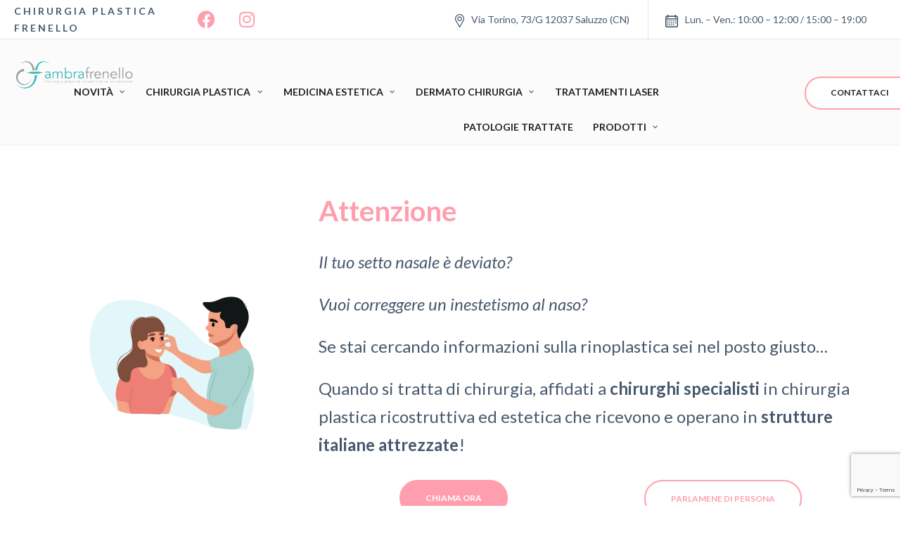

--- FILE ---
content_type: text/html; charset=UTF-8
request_url: https://www.chirurgia-plastica-frenello.it/rinoplastica-saluzzo/
body_size: 235236
content:
<!DOCTYPE html>
<html lang="it-IT">  <head>      <meta http-equiv="Content-Type" content="text/html; charset=UTF-8">      <meta name="viewport" content="width=device-width, initial-scale=1, maximum-scale=1">    <meta http-equiv="X-UA-Compatible" content="IE=Edge">                <script>
            "use strict";
            var custom_blog_css = "";
            if (document.getElementById("custom_blog_styles")) {
                document.getElementById("custom_blog_styles").innerHTML += custom_blog_css;
            } else if (custom_blog_css !== "") {
                document.head.innerHTML += '<style id="custom_blog_styles">'+custom_blog_css+'</style>';
            }
        </script>      <meta name="robots" content="index, follow, max-image-preview:large, max-snippet:-1, max-video-preview:-1"> 	<style>img:is([sizes="auto" i], [sizes^="auto," i]) { contain-intrinsic-size: 3000px 1500px }</style> 	 	<!-- This site is optimized with the Yoast SEO plugin v26.2 - https://yoast.com/wordpress/plugins/seo/ --> 	<title>Informazioni sulla Rinoplastica - Dott.ssa Ambra Frenello</title> 	<meta name="description" content="Il tuo setto nasale &egrave; deviato? Vuoi correggere un inestetismo al naso? Se stai cercando informazioni sulla rinoplastica sei nel posto giusto. Entra e leggi."> 	<link rel="canonical" href="https://www.chirurgia-plastica-frenello.it/rinoplastica-saluzzo/"> 	<meta property="og:locale" content="it_IT"> 	<meta property="og:type" content="article"> 	<meta property="og:title" content="Informazioni sulla Rinoplastica - Dott.ssa Ambra Frenello"> 	<meta property="og:description" content="Il tuo setto nasale &egrave; deviato? Vuoi correggere un inestetismo al naso? Se stai cercando informazioni sulla rinoplastica sei nel posto giusto. Entra e leggi."> 	<meta property="og:url" content="https://www.chirurgia-plastica-frenello.it/rinoplastica-saluzzo/"> 	<meta property="og:site_name" content="Chirurgia Plastica Frenello"> 	<meta property="article:modified_time" content="2024-07-25T09:10:18+00:00"> 	<meta property="og:image" content="https://www.chirurgia-plastica-frenello.it/wp-content/uploads/2024/07/rinoplastica_img-300x300.png"> 	<meta name="twitter:card" content="summary_large_image"> 	<meta name="twitter:label1" content="Tempo di lettura stimato"> 	<meta name="twitter:data1" content="6 minuti"> 	<script type="application/ld+json" class="yoast-schema-graph">{"@context":"https://schema.org","@graph":[{"@type":"WebPage","@id":"https://www.chirurgia-plastica-frenello.it/rinoplastica-saluzzo/","url":"https://www.chirurgia-plastica-frenello.it/rinoplastica-saluzzo/","name":"Informazioni sulla Rinoplastica - Dott.ssa Ambra Frenello","isPartOf":{"@id":"https://www.chirurgia-plastica-frenello.it/#website"},"primaryImageOfPage":{"@id":"https://www.chirurgia-plastica-frenello.it/rinoplastica-saluzzo/#primaryimage"},"image":{"@id":"https://www.chirurgia-plastica-frenello.it/rinoplastica-saluzzo/#primaryimage"},"thumbnailUrl":"https://www.chirurgia-plastica-frenello.it/wp-content/uploads/2024/07/rinoplastica_img-300x300.png","datePublished":"2024-07-15T09:57:30+00:00","dateModified":"2024-07-25T09:10:18+00:00","description":"Il tuo setto nasale &egrave; deviato? Vuoi correggere un inestetismo al naso? Se stai cercando informazioni sulla rinoplastica sei nel posto giusto. Entra e leggi.","breadcrumb":{"@id":"https://www.chirurgia-plastica-frenello.it/rinoplastica-saluzzo/#breadcrumb"},"inLanguage":"it-IT","potentialAction":[{"@type":"ReadAction","target":["https://www.chirurgia-plastica-frenello.it/rinoplastica-saluzzo/"]}]},{"@type":"ImageObject","inLanguage":"it-IT","@id":"https://www.chirurgia-plastica-frenello.it/rinoplastica-saluzzo/#primaryimage","url":"https://www.chirurgia-plastica-frenello.it/wp-content/uploads/2024/07/rinoplastica_img.png","contentUrl":"https://www.chirurgia-plastica-frenello.it/wp-content/uploads/2024/07/rinoplastica_img.png","width":1000,"height":1000},{"@type":"BreadcrumbList","@id":"https://www.chirurgia-plastica-frenello.it/rinoplastica-saluzzo/#breadcrumb","itemListElement":[{"@type":"ListItem","position":1,"name":"Home","item":"https://www.chirurgia-plastica-frenello.it/"},{"@type":"ListItem","position":2,"name":"Rinoplastica Saluzzo"}]},{"@type":"WebSite","@id":"https://www.chirurgia-plastica-frenello.it/#website","url":"https://www.chirurgia-plastica-frenello.it/","name":"Dott.ssa Ambra Frenello | A Saluzzo specialista in chirurgia plastica ricostruttiva ed estetica","description":"","publisher":{"@id":"https://www.chirurgia-plastica-frenello.it/#organization"},"potentialAction":[{"@type":"SearchAction","target":{"@type":"EntryPoint","urlTemplate":"https://www.chirurgia-plastica-frenello.it/?s={search_term_string}"},"query-input":{"@type":"PropertyValueSpecification","valueRequired":true,"valueName":"search_term_string"}}],"inLanguage":"it-IT"},{"@type":"Organization","@id":"https://www.chirurgia-plastica-frenello.it/#organization","name":"Chirurgia Plastica Frenello","alternateName":"Dott.ssa Frenello","url":"https://www.chirurgia-plastica-frenello.it/","logo":{"@type":"ImageObject","inLanguage":"it-IT","@id":"https://www.chirurgia-plastica-frenello.it/#/schema/logo/image/","url":"https://www.chirurgia-plastica-frenello.it/wp-content/uploads/2024/10/favicon_frenello.png","contentUrl":"https://www.chirurgia-plastica-frenello.it/wp-content/uploads/2024/10/favicon_frenello.png","width":170,"height":170,"caption":"Chirurgia Plastica Frenello"},"image":{"@id":"https://www.chirurgia-plastica-frenello.it/#/schema/logo/image/"}}]}</script> 	<!-- / Yoast SEO plugin. -->   <link rel="dns-prefetch" href="//fonts.googleapis.com"> <link rel="preconnect" href="https://fonts.gstatic.com" crossorigin> <link rel="alternate" type="application/rss+xml" title="Chirurgia Plastica Frenello &raquo; Feed" href="https://www.chirurgia-plastica-frenello.it/feed/"> <meta property="og:title" content="Rinoplastica Saluzzo"><meta property="og:type" content="article"><meta property="og:url" content="https://www.chirurgia-plastica-frenello.it/rinoplastica-saluzzo/"><meta property="og:site_name" content="Chirurgia Plastica Frenello"><script>
window._wpemojiSettings = {"baseUrl":"https:\/\/s.w.org\/images\/core\/emoji\/16.0.1\/72x72\/","ext":".png","svgUrl":"https:\/\/s.w.org\/images\/core\/emoji\/16.0.1\/svg\/","svgExt":".svg","source":{"concatemoji":"https:\/\/www.chirurgia-plastica-frenello.it\/wp-includes\/js\/wp-emoji-release.min.js?ver=6.8.3"}};
/*! This file is auto-generated */
!function(s,n){var o,i,e;function c(e){try{var t={supportTests:e,timestamp:(new Date).valueOf()};sessionStorage.setItem(o,JSON.stringify(t))}catch(e){}}function p(e,t,n){e.clearRect(0,0,e.canvas.width,e.canvas.height),e.fillText(t,0,0);var t=new Uint32Array(e.getImageData(0,0,e.canvas.width,e.canvas.height).data),a=(e.clearRect(0,0,e.canvas.width,e.canvas.height),e.fillText(n,0,0),new Uint32Array(e.getImageData(0,0,e.canvas.width,e.canvas.height).data));return t.every(function(e,t){return e===a[t]})}function u(e,t){e.clearRect(0,0,e.canvas.width,e.canvas.height),e.fillText(t,0,0);for(var n=e.getImageData(16,16,1,1),a=0;a<n.data.length;a++)if(0!==n.data[a])return!1;return!0}function f(e,t,n,a){switch(t){case"flag":return n(e,"\ud83c\udff3\ufe0f\u200d\u26a7\ufe0f","\ud83c\udff3\ufe0f\u200b\u26a7\ufe0f")?!1:!n(e,"\ud83c\udde8\ud83c\uddf6","\ud83c\udde8\u200b\ud83c\uddf6")&&!n(e,"\ud83c\udff4\udb40\udc67\udb40\udc62\udb40\udc65\udb40\udc6e\udb40\udc67\udb40\udc7f","\ud83c\udff4\u200b\udb40\udc67\u200b\udb40\udc62\u200b\udb40\udc65\u200b\udb40\udc6e\u200b\udb40\udc67\u200b\udb40\udc7f");case"emoji":return!a(e,"\ud83e\udedf")}return!1}function g(e,t,n,a){var r="undefined"!=typeof WorkerGlobalScope&&self instanceof WorkerGlobalScope?new OffscreenCanvas(300,150):s.createElement("canvas"),o=r.getContext("2d",{willReadFrequently:!0}),i=(o.textBaseline="top",o.font="600 32px Arial",{});return e.forEach(function(e){i[e]=t(o,e,n,a)}),i}function t(e){var t=s.createElement("script");t.src=e,t.defer=!0,s.head.appendChild(t)}"undefined"!=typeof Promise&&(o="wpEmojiSettingsSupports",i=["flag","emoji"],n.supports={everything:!0,everythingExceptFlag:!0},e=new Promise(function(e){s.addEventListener("DOMContentLoaded",e,{once:!0})}),new Promise(function(t){var n=function(){try{var e=JSON.parse(sessionStorage.getItem(o));if("object"==typeof e&&"number"==typeof e.timestamp&&(new Date).valueOf()<e.timestamp+604800&&"object"==typeof e.supportTests)return e.supportTests}catch(e){}return null}();if(!n){if("undefined"!=typeof Worker&&"undefined"!=typeof OffscreenCanvas&&"undefined"!=typeof URL&&URL.createObjectURL&&"undefined"!=typeof Blob)try{var e="postMessage("+g.toString()+"("+[JSON.stringify(i),f.toString(),p.toString(),u.toString()].join(",")+"));",a=new Blob([e],{type:"text/javascript"}),r=new Worker(URL.createObjectURL(a),{name:"wpTestEmojiSupports"});return void(r.onmessage=function(e){c(n=e.data),r.terminate(),t(n)})}catch(e){}c(n=g(i,f,p,u))}t(n)}).then(function(e){for(var t in e)n.supports[t]=e[t],n.supports.everything=n.supports.everything&&n.supports[t],"flag"!==t&&(n.supports.everythingExceptFlag=n.supports.everythingExceptFlag&&n.supports[t]);n.supports.everythingExceptFlag=n.supports.everythingExceptFlag&&!n.supports.flag,n.DOMReady=!1,n.readyCallback=function(){n.DOMReady=!0}}).then(function(){return e}).then(function(){var e;n.supports.everything||(n.readyCallback(),(e=n.source||{}).concatemoji?t(e.concatemoji):e.wpemoji&&e.twemoji&&(t(e.twemoji),t(e.wpemoji)))}))}((window,document),window._wpemojiSettings);
</script> <style id="gt3-core-elementor-core-inline-css"> .elementor-section {      z-index: 1;  }  img {      vertical-align: top;      outline: none !important;      max-width: 100%;      height: auto;      user-select: none;  }  .isotope_item  {      opacity: 1;     }  .isotope_item.loading,  .isotope_item.lazy_loading {      opacity: 0 !important;  }  .elementor-widget-gt3-core-blog .isotope_item.loading,  .elementor-widget-gt3-core-blog .isotope_item.lazy_loading {      opacity: 1 !important;  }   .elementor-element-gt3_portfolio_archive {      margin-bottom: 50px;  }  .archive .isotope_wrapper {      margin-right: -30px;  }  .archive .isotope_wrapper .isotope_item {      padding-right: 30px;      padding-bottom: 30px;  }   </style> <link rel="stylesheet" id="sbr_styles-css" href="https://www.chirurgia-plastica-frenello.it/wp-content/plugins/reviews-feed/assets/css/sbr-styles.min.css?ver=2.1.1" media="all"> <link rel="stylesheet" id="gt3-core/widgets/column-css" href="https://www.chirurgia-plastica-frenello.it/wp-content/plugins/gt3-themes-core/dist/css/widgets/column.css?ver=1761208553" media="all"> <link rel="stylesheet" id="gt3-core/widgets/gt3-core-button-css" href="https://www.chirurgia-plastica-frenello.it/wp-content/plugins/gt3-themes-core/dist/css/widgets/gt3-core-button.css?ver=1761208553" media="all"> <link rel="stylesheet" id="gt3-core/widgets/gt3-core-accordion-css" href="https://www.chirurgia-plastica-frenello.it/wp-content/plugins/gt3-themes-core/dist/css/widgets/gt3-core-accordion.css?ver=1761208553" media="all"> <style id="wp-emoji-styles-inline-css">  	img.wp-smiley, img.emoji { 		display: inline !important; 		border: none !important; 		box-shadow: none !important; 		height: 1em !important; 		width: 1em !important; 		margin: 0 0.07em !important; 		vertical-align: -0.1em !important; 		background: none !important; 		padding: 0 !important; 	} </style> <style id="classic-theme-styles-inline-css"> /*! This file is auto-generated */ .wp-block-button__link{color:#fff;background-color:#32373c;border-radius:9999px;box-shadow:none;text-decoration:none;padding:calc(.667em + 2px) calc(1.333em + 2px);font-size:1.125em}.wp-block-file__button{background:#32373c;color:#fff;text-decoration:none} </style> <style id="global-styles-inline-css"> :root{--wp--preset--aspect-ratio--square: 1;--wp--preset--aspect-ratio--4-3: 4/3;--wp--preset--aspect-ratio--3-4: 3/4;--wp--preset--aspect-ratio--3-2: 3/2;--wp--preset--aspect-ratio--2-3: 2/3;--wp--preset--aspect-ratio--16-9: 16/9;--wp--preset--aspect-ratio--9-16: 9/16;--wp--preset--color--black: #000000;--wp--preset--color--cyan-bluish-gray: #abb8c3;--wp--preset--color--white: #ffffff;--wp--preset--color--pale-pink: #f78da7;--wp--preset--color--vivid-red: #cf2e2e;--wp--preset--color--luminous-vivid-orange: #ff6900;--wp--preset--color--luminous-vivid-amber: #fcb900;--wp--preset--color--light-green-cyan: #7bdcb5;--wp--preset--color--vivid-green-cyan: #00d084;--wp--preset--color--pale-cyan-blue: #8ed1fc;--wp--preset--color--vivid-cyan-blue: #0693e3;--wp--preset--color--vivid-purple: #9b51e0;--wp--preset--gradient--vivid-cyan-blue-to-vivid-purple: linear-gradient(135deg,rgba(6,147,227,1) 0%,rgb(155,81,224) 100%);--wp--preset--gradient--light-green-cyan-to-vivid-green-cyan: linear-gradient(135deg,rgb(122,220,180) 0%,rgb(0,208,130) 100%);--wp--preset--gradient--luminous-vivid-amber-to-luminous-vivid-orange: linear-gradient(135deg,rgba(252,185,0,1) 0%,rgba(255,105,0,1) 100%);--wp--preset--gradient--luminous-vivid-orange-to-vivid-red: linear-gradient(135deg,rgba(255,105,0,1) 0%,rgb(207,46,46) 100%);--wp--preset--gradient--very-light-gray-to-cyan-bluish-gray: linear-gradient(135deg,rgb(238,238,238) 0%,rgb(169,184,195) 100%);--wp--preset--gradient--cool-to-warm-spectrum: linear-gradient(135deg,rgb(74,234,220) 0%,rgb(151,120,209) 20%,rgb(207,42,186) 40%,rgb(238,44,130) 60%,rgb(251,105,98) 80%,rgb(254,248,76) 100%);--wp--preset--gradient--blush-light-purple: linear-gradient(135deg,rgb(255,206,236) 0%,rgb(152,150,240) 100%);--wp--preset--gradient--blush-bordeaux: linear-gradient(135deg,rgb(254,205,165) 0%,rgb(254,45,45) 50%,rgb(107,0,62) 100%);--wp--preset--gradient--luminous-dusk: linear-gradient(135deg,rgb(255,203,112) 0%,rgb(199,81,192) 50%,rgb(65,88,208) 100%);--wp--preset--gradient--pale-ocean: linear-gradient(135deg,rgb(255,245,203) 0%,rgb(182,227,212) 50%,rgb(51,167,181) 100%);--wp--preset--gradient--electric-grass: linear-gradient(135deg,rgb(202,248,128) 0%,rgb(113,206,126) 100%);--wp--preset--gradient--midnight: linear-gradient(135deg,rgb(2,3,129) 0%,rgb(40,116,252) 100%);--wp--preset--font-size--small: 13px;--wp--preset--font-size--medium: 20px;--wp--preset--font-size--large: 36px;--wp--preset--font-size--x-large: 42px;--wp--preset--spacing--20: 0.44rem;--wp--preset--spacing--30: 0.67rem;--wp--preset--spacing--40: 1rem;--wp--preset--spacing--50: 1.5rem;--wp--preset--spacing--60: 2.25rem;--wp--preset--spacing--70: 3.38rem;--wp--preset--spacing--80: 5.06rem;--wp--preset--shadow--natural: 6px 6px 9px rgba(0, 0, 0, 0.2);--wp--preset--shadow--deep: 12px 12px 50px rgba(0, 0, 0, 0.4);--wp--preset--shadow--sharp: 6px 6px 0px rgba(0, 0, 0, 0.2);--wp--preset--shadow--outlined: 6px 6px 0px -3px rgba(255, 255, 255, 1), 6px 6px rgba(0, 0, 0, 1);--wp--preset--shadow--crisp: 6px 6px 0px rgba(0, 0, 0, 1);}:where(.is-layout-flex){gap: 0.5em;}:where(.is-layout-grid){gap: 0.5em;}body .is-layout-flex{display: flex;}.is-layout-flex{flex-wrap: wrap;align-items: center;}.is-layout-flex > :is(*, div){margin: 0;}body .is-layout-grid{display: grid;}.is-layout-grid > :is(*, div){margin: 0;}:where(.wp-block-columns.is-layout-flex){gap: 2em;}:where(.wp-block-columns.is-layout-grid){gap: 2em;}:where(.wp-block-post-template.is-layout-flex){gap: 1.25em;}:where(.wp-block-post-template.is-layout-grid){gap: 1.25em;}.has-black-color{color: var(--wp--preset--color--black) !important;}.has-cyan-bluish-gray-color{color: var(--wp--preset--color--cyan-bluish-gray) !important;}.has-white-color{color: var(--wp--preset--color--white) !important;}.has-pale-pink-color{color: var(--wp--preset--color--pale-pink) !important;}.has-vivid-red-color{color: var(--wp--preset--color--vivid-red) !important;}.has-luminous-vivid-orange-color{color: var(--wp--preset--color--luminous-vivid-orange) !important;}.has-luminous-vivid-amber-color{color: var(--wp--preset--color--luminous-vivid-amber) !important;}.has-light-green-cyan-color{color: var(--wp--preset--color--light-green-cyan) !important;}.has-vivid-green-cyan-color{color: var(--wp--preset--color--vivid-green-cyan) !important;}.has-pale-cyan-blue-color{color: var(--wp--preset--color--pale-cyan-blue) !important;}.has-vivid-cyan-blue-color{color: var(--wp--preset--color--vivid-cyan-blue) !important;}.has-vivid-purple-color{color: var(--wp--preset--color--vivid-purple) !important;}.has-black-background-color{background-color: var(--wp--preset--color--black) !important;}.has-cyan-bluish-gray-background-color{background-color: var(--wp--preset--color--cyan-bluish-gray) !important;}.has-white-background-color{background-color: var(--wp--preset--color--white) !important;}.has-pale-pink-background-color{background-color: var(--wp--preset--color--pale-pink) !important;}.has-vivid-red-background-color{background-color: var(--wp--preset--color--vivid-red) !important;}.has-luminous-vivid-orange-background-color{background-color: var(--wp--preset--color--luminous-vivid-orange) !important;}.has-luminous-vivid-amber-background-color{background-color: var(--wp--preset--color--luminous-vivid-amber) !important;}.has-light-green-cyan-background-color{background-color: var(--wp--preset--color--light-green-cyan) !important;}.has-vivid-green-cyan-background-color{background-color: var(--wp--preset--color--vivid-green-cyan) !important;}.has-pale-cyan-blue-background-color{background-color: var(--wp--preset--color--pale-cyan-blue) !important;}.has-vivid-cyan-blue-background-color{background-color: var(--wp--preset--color--vivid-cyan-blue) !important;}.has-vivid-purple-background-color{background-color: var(--wp--preset--color--vivid-purple) !important;}.has-black-border-color{border-color: var(--wp--preset--color--black) !important;}.has-cyan-bluish-gray-border-color{border-color: var(--wp--preset--color--cyan-bluish-gray) !important;}.has-white-border-color{border-color: var(--wp--preset--color--white) !important;}.has-pale-pink-border-color{border-color: var(--wp--preset--color--pale-pink) !important;}.has-vivid-red-border-color{border-color: var(--wp--preset--color--vivid-red) !important;}.has-luminous-vivid-orange-border-color{border-color: var(--wp--preset--color--luminous-vivid-orange) !important;}.has-luminous-vivid-amber-border-color{border-color: var(--wp--preset--color--luminous-vivid-amber) !important;}.has-light-green-cyan-border-color{border-color: var(--wp--preset--color--light-green-cyan) !important;}.has-vivid-green-cyan-border-color{border-color: var(--wp--preset--color--vivid-green-cyan) !important;}.has-pale-cyan-blue-border-color{border-color: var(--wp--preset--color--pale-cyan-blue) !important;}.has-vivid-cyan-blue-border-color{border-color: var(--wp--preset--color--vivid-cyan-blue) !important;}.has-vivid-purple-border-color{border-color: var(--wp--preset--color--vivid-purple) !important;}.has-vivid-cyan-blue-to-vivid-purple-gradient-background{background: var(--wp--preset--gradient--vivid-cyan-blue-to-vivid-purple) !important;}.has-light-green-cyan-to-vivid-green-cyan-gradient-background{background: var(--wp--preset--gradient--light-green-cyan-to-vivid-green-cyan) !important;}.has-luminous-vivid-amber-to-luminous-vivid-orange-gradient-background{background: var(--wp--preset--gradient--luminous-vivid-amber-to-luminous-vivid-orange) !important;}.has-luminous-vivid-orange-to-vivid-red-gradient-background{background: var(--wp--preset--gradient--luminous-vivid-orange-to-vivid-red) !important;}.has-very-light-gray-to-cyan-bluish-gray-gradient-background{background: var(--wp--preset--gradient--very-light-gray-to-cyan-bluish-gray) !important;}.has-cool-to-warm-spectrum-gradient-background{background: var(--wp--preset--gradient--cool-to-warm-spectrum) !important;}.has-blush-light-purple-gradient-background{background: var(--wp--preset--gradient--blush-light-purple) !important;}.has-blush-bordeaux-gradient-background{background: var(--wp--preset--gradient--blush-bordeaux) !important;}.has-luminous-dusk-gradient-background{background: var(--wp--preset--gradient--luminous-dusk) !important;}.has-pale-ocean-gradient-background{background: var(--wp--preset--gradient--pale-ocean) !important;}.has-electric-grass-gradient-background{background: var(--wp--preset--gradient--electric-grass) !important;}.has-midnight-gradient-background{background: var(--wp--preset--gradient--midnight) !important;}.has-small-font-size{font-size: var(--wp--preset--font-size--small) !important;}.has-medium-font-size{font-size: var(--wp--preset--font-size--medium) !important;}.has-large-font-size{font-size: var(--wp--preset--font-size--large) !important;}.has-x-large-font-size{font-size: var(--wp--preset--font-size--x-large) !important;} :where(.wp-block-post-template.is-layout-flex){gap: 1.25em;}:where(.wp-block-post-template.is-layout-grid){gap: 1.25em;} :where(.wp-block-columns.is-layout-flex){gap: 2em;}:where(.wp-block-columns.is-layout-grid){gap: 2em;} :root :where(.wp-block-pullquote){font-size: 1.5em;line-height: 1.6;} </style> <link rel="stylesheet" id="contact-form-7-css" href="https://www.chirurgia-plastica-frenello.it/wp-content/plugins/contact-form-7/includes/css/styles.css?ver=6.1.2" media="all"> <link rel="stylesheet" id="woocommerce-layout-css" href="https://www.chirurgia-plastica-frenello.it/wp-content/plugins/woocommerce/assets/css/woocommerce-layout.css?ver=10.3.0" media="all"> <link rel="stylesheet" id="woocommerce-smallscreen-css" href="https://www.chirurgia-plastica-frenello.it/wp-content/plugins/woocommerce/assets/css/woocommerce-smallscreen.css?ver=10.3.0" media="only screen and (max-width: 768px)"> <link rel="stylesheet" id="woocommerce-general-css" href="https://www.chirurgia-plastica-frenello.it/wp-content/plugins/woocommerce/assets/css/woocommerce.css?ver=10.3.0" media="all"> <style id="woocommerce-inline-inline-css"> .woocommerce form .form-row .required { visibility: visible; } </style> <link rel="stylesheet" id="woocommerce-product-attachment-css" href="https://www.chirurgia-plastica-frenello.it/wp-content/plugins/woo-product-attachment/public/css/woocommerce-product-attachment-public.css?ver=2.1.6" media="all"> <link rel="stylesheet" id="ywctm-frontend-css" href="https://www.chirurgia-plastica-frenello.it/wp-content/plugins/yith-woocommerce-catalog-mode/assets/css/frontend.min.css?ver=2.50.0" media="all"> <style id="ywctm-frontend-inline-css"> form.cart button.single_add_to_cart_button, .ppc-button-wrapper, .wc-ppcp-paylater-msg__container, form.cart .quantity, table.variations, form.variations_form, .single_variation_wrap .variations_button, .widget.woocommerce.widget_shopping_cart{display: none !important} </style> <link rel="stylesheet" id="brands-styles-css" href="https://www.chirurgia-plastica-frenello.it/wp-content/plugins/woocommerce/assets/css/brands.css?ver=10.3.0" media="all"> <link rel="stylesheet" id="woocommerce-css" href="https://www.chirurgia-plastica-frenello.it/wp-content/themes/qulo/woocommerce/css/woocommerce.css?ver=6.8.3" media="all"> <link rel="stylesheet" id="gt3-core/animations-css" href="https://www.chirurgia-plastica-frenello.it/wp-content/plugins/gt3-themes-core/dist/css/animations.css?ver=1761208553" media="all"> <link rel="stylesheet" id="uacf7-frontend-style-css" href="https://www.chirurgia-plastica-frenello.it/wp-content/plugins/ultimate-addons-for-contact-form-7/assets/css/uacf7-frontend.css?ver=6.8.3" media="all"> <link rel="stylesheet" id="uacf7-form-style-css" href="https://www.chirurgia-plastica-frenello.it/wp-content/plugins/ultimate-addons-for-contact-form-7/assets/css/form-style.css?ver=6.8.3" media="all"> <link rel="stylesheet" id="uacf7-column-css" href="https://www.chirurgia-plastica-frenello.it/wp-content/plugins/ultimate-addons-for-contact-form-7/addons/column/grid/columns.css?ver=6.8.3" media="all"> <link rel="stylesheet" id="chaty-front-css-css" href="https://www.chirurgia-plastica-frenello.it/wp-content/plugins/chaty/css/chaty-front.min.css?ver=3.4.81739285807" media="all"> <link rel="stylesheet" id="elementor-frontend-css" href="https://www.chirurgia-plastica-frenello.it/wp-content/plugins/elementor/assets/css/frontend.min.css?ver=3.32.5" media="all"> <link rel="stylesheet" id="elementor-post-2196-css" href="https://www.chirurgia-plastica-frenello.it/wp-content/uploads/elementor/css/post-2196.css?ver=1765985797" media="all"> <link rel="stylesheet" id="widget-social-icons-css" href="https://www.chirurgia-plastica-frenello.it/wp-content/plugins/elementor/assets/css/widget-social-icons.min.css?ver=3.32.5" media="all"> <link rel="stylesheet" id="e-apple-webkit-css" href="https://www.chirurgia-plastica-frenello.it/wp-content/plugins/elementor/assets/css/conditionals/apple-webkit.min.css?ver=3.32.5" media="all"> <link rel="stylesheet" id="widget-image-css" href="https://www.chirurgia-plastica-frenello.it/wp-content/plugins/elementor/assets/css/widget-image.min.css?ver=3.32.5" media="all"> <link rel="stylesheet" id="elementor-post-2635-css" href="https://www.chirurgia-plastica-frenello.it/wp-content/uploads/elementor/css/post-2635.css?ver=1765986514" media="all"> <link rel="stylesheet" id="widget-spacer-css" href="https://www.chirurgia-plastica-frenello.it/wp-content/plugins/elementor/assets/css/widget-spacer.min.css?ver=3.32.5" media="all"> <link rel="stylesheet" id="widget-icon-list-css" href="https://www.chirurgia-plastica-frenello.it/wp-content/plugins/elementor/assets/css/widget-icon-list.min.css?ver=3.32.5" media="all"> <link rel="stylesheet" id="swiper-css" href="https://www.chirurgia-plastica-frenello.it/wp-content/plugins/elementor/assets/lib/swiper/v8/css/swiper.min.css?ver=8.4.5" media="all"> <link rel="stylesheet" id="e-swiper-css" href="https://www.chirurgia-plastica-frenello.it/wp-content/plugins/elementor/assets/css/conditionals/e-swiper.min.css?ver=3.32.5" media="all"> <link rel="stylesheet" id="widget-search-form-css" href="https://www.chirurgia-plastica-frenello.it/wp-content/plugins/elementor-pro/assets/css/widget-search-form.min.css?ver=3.32.3" media="all"> <link rel="stylesheet" id="elementor-icons-shared-0-css" href="https://www.chirurgia-plastica-frenello.it/wp-content/plugins/elementor/assets/lib/font-awesome/css/fontawesome.min.css?ver=5.15.3" media="all"> <link rel="stylesheet" id="elementor-icons-fa-solid-css" href="https://www.chirurgia-plastica-frenello.it/wp-content/plugins/elementor/assets/lib/font-awesome/css/solid.min.css?ver=5.15.3" media="all"> <link rel="stylesheet" id="wpda-elementor-core-frontend-css" href="https://www.chirurgia-plastica-frenello.it/wp-content/plugins/wpda-builder-pro/dist/css/frontend/frontend.css?ver=1761208441" media="all"> <link rel="stylesheet" id="elementor-icons-css" href="https://www.chirurgia-plastica-frenello.it/wp-content/plugins/elementor/assets/lib/eicons/css/elementor-icons.min.css?ver=5.44.0" media="all"> <link rel="stylesheet" id="elementor-post-7-css" href="https://www.chirurgia-plastica-frenello.it/wp-content/uploads/elementor/css/post-7.css?ver=1761208644" media="all"> <link rel="stylesheet" id="widget-heading-css" href="https://www.chirurgia-plastica-frenello.it/wp-content/plugins/elementor/assets/css/widget-heading.min.css?ver=3.32.5" media="all"> <link rel="stylesheet" id="widget-icon-box-css" href="https://www.chirurgia-plastica-frenello.it/wp-content/plugins/elementor/assets/css/widget-icon-box.min.css?ver=3.32.5" media="all"> <link rel="stylesheet" id="widget-gallery-css" href="https://www.chirurgia-plastica-frenello.it/wp-content/plugins/elementor-pro/assets/css/widget-gallery.min.css?ver=3.32.3" media="all"> <link rel="stylesheet" id="elementor-gallery-css" href="https://www.chirurgia-plastica-frenello.it/wp-content/plugins/elementor/assets/lib/e-gallery/css/e-gallery.min.css?ver=1.2.0" media="all"> <link rel="stylesheet" id="e-transitions-css" href="https://www.chirurgia-plastica-frenello.it/wp-content/plugins/elementor-pro/assets/css/conditionals/transitions.min.css?ver=3.32.3" media="all"> <link rel="stylesheet" id="widget-google_maps-css" href="https://www.chirurgia-plastica-frenello.it/wp-content/plugins/elementor/assets/css/widget-google_maps.min.css?ver=3.32.5" media="all"> <link rel="stylesheet" id="widget-testimonial-carousel-css" href="https://www.chirurgia-plastica-frenello.it/wp-content/plugins/elementor-pro/assets/css/widget-testimonial-carousel.min.css?ver=3.32.3" media="all"> <link rel="stylesheet" id="widget-carousel-module-base-css" href="https://www.chirurgia-plastica-frenello.it/wp-content/plugins/elementor-pro/assets/css/widget-carousel-module-base.min.css?ver=3.32.3" media="all"> <link rel="stylesheet" id="elementor-post-341219-css" href="https://www.chirurgia-plastica-frenello.it/wp-content/uploads/elementor/css/post-341219.css?ver=1761398367" media="all"> <link rel="stylesheet" id="gt3-theme-default-style-css" href="https://www.chirurgia-plastica-frenello.it/wp-content/themes/qulo/style.css?ver=1.1.6" media="all"> <link rel="stylesheet" id="gt3-theme-icon-css" href="https://www.chirurgia-plastica-frenello.it/wp-content/themes/qulo/fonts/theme-font/theme_icon.css?ver=6.8.3" media="all"> <link rel="stylesheet" id="font-awesome-css" href="https://www.chirurgia-plastica-frenello.it/wp-content/plugins/elementor/assets/lib/font-awesome/css/font-awesome.min.css?ver=4.7.0" media="all"> <style id="font-awesome-inline-css"> [data-font="FontAwesome"]:before {font-family: 'FontAwesome' !important;content: attr(data-icon) !important;speak: none !important;font-weight: normal !important;font-variant: normal !important;text-transform: none !important;line-height: 1 !important;font-style: normal !important;-webkit-font-smoothing: antialiased !important;-moz-osx-font-smoothing: grayscale !important;} </style> <link rel="stylesheet" id="select2-css" href="https://www.chirurgia-plastica-frenello.it/wp-content/plugins/woocommerce/assets/css/select2.css?ver=10.3.0" media="all"> <link rel="stylesheet" id="gt3-theme-css" href="https://www.chirurgia-plastica-frenello.it/wp-content/themes/qulo/css/theme.css?ver=1.1.6" media="all"> <link rel="stylesheet" id="gt3-elementor-css" href="https://www.chirurgia-plastica-frenello.it/wp-content/themes/qulo/css/base-elementor.css?ver=1.1.6" media="all"> <link rel="stylesheet" id="gt3-responsive-css" href="https://www.chirurgia-plastica-frenello.it/wp-content/themes/qulo/css/responsive.css?ver=1.1.6" media="all"> <style id="gt3-responsive-inline-css"> /* Custom CSS */*{}body,body .widget .yit-wcan-select-open,body .widget-hotspot,body div[id*="ajaxsearchlitesettings"].searchsettings form fieldset legend,.prev_next_links_fullwidht .link_item,span.elementor-drop-cap span.elementor-drop-cap-letter,input[type="date"],input[type="email"],input[type="number"],input[type="password"],input[type="search"],input[type="tel"],input[type="text"],input[type="url"],select,textarea,.select2-search--dropdown .select2-search__field,.woocommerce ul.products li.product a .woocommerce-loop-product__title,.gt3_single_team_info__item h4{font-family:Lato;}input[type="date"],input[type="email"],input[type="number"],input[type="password"],input[type="search"],input[type="tel"],input[type="text"],input[type="url"],select,textarea,.select2-search--dropdown .select2-search__field {font-weight:400;}body {background-color:#FFFFFF;font-size:18px;line-height:30px;font-weight:400;color: #48596d;}.elementor-widget-gt3-core-portfolio .hover_type2 .wrapper .text_wrap:before,.elementor-widget-gt3-core-team .module_team.type2 .item-team-member .item_wrapper,.elementor-widget-gt3-core-team .module_team.type2 .item-team-member:nth-child(even) .item_wrapper,.gt3pg_pro_FSSlider .gt3pg_pro_gallery_wrap,.gt3_image_rotate .gt3_image_rotate_title {background:#FFFFFF;}.single .post_share_block:hover > .post_share_wrap ul li {background:#FFFFFF !important;}p {line-height: 1.6666666666667;}/* Secondaty Fonts */.secondary,blockquote {font-family:Playfair Display;font-size:24px;line-height:33px;font-weight: 400;color: #374759;}/* Custom Fonts */.module_team .team_info,h1,h2,h3,h4,h5,h6,.gt3_header_builder_component.gt3_header_builder_search_cat_component .gt3-search_cat-select,.widget_search .gt3_search_form label,.widget_product_search .gt3_search_form label,.main_wrapper .gt3_search_form label,.main_wrapper .sidebar-container .widget_categories ul li > a:hover:before,.main_wrapper .sidebar-container .widget_product_categories ul li > a:hover:before,.main_wrapper .sidebar-container .widget_layered_nav ul li > a:hover:before,.logged-in-as a:hover,.sidebar-container .widget.widget_posts .recent_posts .post_title a,.gt3_header_builder_component .woocommerce-mini-cart__empty-message,.elementor-widget-gt3-core-tabs .ui-tabs-nav .ui-state-default a,.single_prev_next_posts .gt3_post_navi:after,.gt3_price_item-elementor .gt3_item_cost_wrapper h3,.gt3pg-isotope-item .text_info_wrapper,.gt3_single_team_info__item h4,.woocommerce #reviews #comments ol.commentlist li .comment-text p.meta .woocommerce-review__author,.gt3_single_team_header .gt3_team_title h2,.single_prev_next_posts a,.summary .woocommerce-breadcrumb span:last-child {color: #374759;}.search-results .blogpost_title a {color: #374759 !important;}.select2-container--default li.select2-results__option[aria-selected="true"],ul.select2-results__options li:hover,.elementor-widget-gt3-core-blogboxed a:hover,.elementor-widget-gt3-core-blogboxed .blog_post_title a:hover,.elementor-widget-gt3-core-blogboxed .module_type2 .item_wrapper .gt3_module_button_list a:hover {color: #FF9FAE !important;}.gt3_icon_box__icon--number,h1,h2,h3,h4,h5,h6,.strip_template .strip-item a span,.column1 .item_title a,.index_number,.price_item_btn a,.shortcode_tab_item_title,.gt3_twitter .twitt_title,.elementor-widget-gt3-core-counter .counter,.dropcap,.single_prev_next_posts .gt3_post_navi:after,.main_footer .widget-title,.summary .woocommerce-breadcrumb span:last-child {font-family: Lato;font-weight: 400;}.woocommerce ul.products li.product .gt3_woocommerce_open_control_tag .button,.woocommerce .widget_price_filter .price_slider_amount .button:hover,.content-container ul:not(.gt3_circle) > li:before,#back_to_top.show,.woocommerce-page form .form-row button.button:hover,.widget.gt3_widget.widget_search .search_form:before,.search_result_form .search_form:before,.widget.gt3_widget.widget_product_search .search_form:before,.gt3-photo-gallery-pro--isotope_gallery .gallery-isotope-wrapper .gt3pg-isotope-item .gt3pg-lightbox:after,.format-standard-image.has_post_boxed_content .blog_post_media:before {background: #FF9FAE;}.elementor-widget-gt3-core-portfolio .hover_type4 .wrapper:hover .img:after{background: rgba(255,159,174, 0.85) !important;}h1,.elementor-widget-heading h1.elementor-heading-title {font-size:45px;line-height:54px;}h2,.elementor-widget-heading h2.elementor-heading-title,.elementor-widget-gt3-core-blog .blogpost_title,.summary .woocommerce-breadcrumb span:last-child {font-size:38px;line-height:50px;}h3,.elementor-widget-heading h3.elementor-heading-title,#customer_login h2,.gt3_header_builder__login-modal_container h2,.sidepanel .title{font-size:30px;line-height:40px;}h4,.elementor-widget-heading h4.elementor-heading-title {font-size:24px;line-height:33px;}h5,.elementor-widget-heading h5.elementor-heading-title {font-size:20px;line-height:30px;}h6,.elementor-widget-heading h6.elementor-heading-title {font-size:18px;line-height:24px;}.diagram_item .chart,.item_title a ,.contentarea ul,.blog_post_media--link .blog_post_media__link_text p,.woocommerce-LostPassword a:hover,.comment-reply-link,.sidebar .widget_nav_menu .menu .menu-item > a,.elementor-element.elementor-widget-gt3-core-button a.portfolio_view_more_link .elementor_gt3_btn_text,.elementor-element.elementor-widget-gt3-core-button a.portfolio_view_more_link .elementor_gt3_btn_text:hover,.woocommerce-account .woocommerce-MyAccount-content a:hover,body .booked-calendar-wrap .booked-appt-list .timeslot .timeslot-people button,body table.booked-calendar .booked-appt-list .timeslot .timeslot-people button,body input#submit-request-appointment,body .booked-modal input[type=submit].button-primary,body .booked-modal button.cancel:hover,.gt3_module_blog .blog_post_preview h2 a{color:#374759;}/* Theme color */a,.calendar_wrap thead,.gt3_practice_list__image-holder i,.load_more_works:hover,.copyright a:hover,.price_item .items_text ul li:before,.price_item.most_popular .item_cost_wrapper h3,.gt3_practice_list__title a:hover,#select2-gt3_product_cat-results li,.listing_meta,.main_wrapper #main_content ul.gt3_list_line li:before,.main_wrapper .elementor-section ul.gt3_list_line li:before,.main_wrapper #main_content ul.gt3_list_disc li:before,.main_wrapper .elementor-section ul.gt3_list_disc li:before,.top_footer a:hover,.main_wrapper .sidebar-container .widget_categories ul > li.current-cat > a,.gt3_practice_list__link:before,.load_more_works,.woocommerce ul.cart_list li a:hover,ul.gt3_list_disc li:before,.woocommerce-MyAccount-navigation ul li:hover a,.woocommerce-MyAccount-navigation ul li.is-active a,.elementor-element-custom_color a:hover,.widget_search .search_form.button-hover:before,.search_result_form .search_form.button-hover:before,.widget_product_search .search_form.button-hover:before,.widget.widget_rss > ul > li:hover a,.woocommerce.widget_product_categories ul li:hover > a,.woocommerce div.product div.images div.woocommerce-product-gallery__trigger:hover,.woocommerce table.shop_table td.product-remove a:hover:before,body .booked-calendar-wrap .booked-appt-list .timeslot .timeslot-time i.booked-icon,.search-results .blogpost_title a:hover{color: #48596D;}.gt3_practice_list__link:before,.load_more_works,.woocommerce ul.products:not(.list) li.product .gt3_woocommerce_open_control_tag div a:before,.woocommerce ul.products:not(.list) li.product .gt3_woocommerce_open_control_tag .added_to_cart:hover,.woocommerce ul.products:not(.list) li.product .gt3_woocommerce_open_control_tag div a:hover,.elementor-element.elementor-widget-gt3-core-button a.portfolio_view_more_link .elementor_gt3_btn_text:before,.elementor-element.elementor-widget-gt3-core-button a.portfolio_view_more_link .elementor_gt3_btn_text:hover:before,body .booked-calendar-wrap .booked-appt-list .timeslot .timeslot-people button,body table.booked-calendar .booked-appt-list .timeslot .timeslot-people button,body input#submit-request-appointment,body .booked-modal button.cancel:hover,ul.select2-results__options li:before,.woocommerce #payment #place_order:hover,.woocommerce-page #payment #place_order:hover{background-color: #FF9FAE;}.widget .calendar_wrap table td#today:before,.widget .calendar_wrap tbody td > a:hover:before,body .booked-modal input[type=submit].button-primary,.woocommerce-page form .form-row button.button,.woocommerce #payment #place_order,.woocommerce-page #payment #place_order,.woocommerce .widget_price_filter .ui-slider .ui-slider-range {background: #FF9FAE;}.calendar_wrap caption,.port_back2grid span:hover,.woocommerce-Reviews #respond form#commentform input#submit:hover,.woocommerce-cart table.cart td.actions > .button:hover,body .booked-calendar-wrap .booked-appt-list .timeslot .timeslot-people button:hover,body table.booked-calendar .booked-appt-list .timeslot .timeslot-people button:hover,body .booked-modal input[type=submit].button-primary:hover,body .booked-modal button.cancel,body .booked-modal input[type="submit"].button-primary:hover,.woocommerce-page form .form-row button.button:hover,.woocommerce #payment #place_order:hover,.woocommerce-page #payment #place_order:hover,.top_footer select{background: #48596D;}.widget .calendar_wrap tbody td > a {color: #48596D;}.blog_post_media--quote .quote_text a:hover,em a:hover,.gt3_module_button_list a:hover {color: #48596D;}.woocommerce #reviews a.button:hover,.woocommerce #reviews button.button:hover,.woocommerce #reviews input.button:hover {color: #48596D !important;}body table.booked-calendar .booked-appt-list .timeslot .timeslot-people button:hover,body .booked-modal input[type=submit].button-primary:hover,body .booked-modal button.cancel{background: #48596D !important;}.gt3_icon_box__link a:before,.gt3_icon_box__link a:before,.stripe_item-divider,.wrapper_404 .gt3_module_button_list a,.content-container ul:not(.gt3_circle):not(.gt3_custom_slick_paging) > li:hover:not(.item-team-member):not(.comment):before,.content-container ul.product-categories:not(.gt3_circle):not(.gt3_custom_slick_paging) > li.cat-parent.open li:before{background-color: #FF9FAE;}.single-member-page .member-icon:hover,.single-member-page .team-link:hover,#main_content ul.wp-block-archives li > a:hover,#main_content ul.wp-block-categories li > a:hover,#main_content ul.wp-block-latest-posts li > a:hover,#respond #commentform p[class*="comment-form-"] > label.gt3_onfocus,.comment-notes .required,#cancel-comment-reply-link,.top_footer .widget.widget_recent_entries ul li > a:hover,.gt3_styled_list .gt3_list__icon,ul.gt3_circle > li:before,ol > li:before,.elementor-widget-gt3-core-team .module_team.type3 .team_link a:hover,.elementor-widget-gt3-core-team .module_team .team_title__text a:hover,.woocommerce.widget_product_categories ul li:hover > a:hover,.single-product.woocommerce div.product p.price,.elementor-widget-gt3-core-portfolio .hover_type1 .wrapper .text_wrap .categories,.gt3_author_box .gt3_author_box__name,.single_prev_next_posts a:hover,.elementor-widget-gt3-core-team .module_team.type2 .team_img.featured_img + .team_icons_wrapper .team-icons .member-icon:hover:before,.gt3_module_button_list a,.blogpost_title a:hover,.gt3_module_blog .blog_post_preview h2 a:hover,.woocommerce ul.products li.product .woocommerce-loop-product__title:hover,.main-menu > ul > li > a span:before,.main-menu ul li ul.sub-menu li a span:before,.main-menu ul li.menu-item.current-menu-item > a span:before,.widget .calendar_wrap table td#prev a:hover,.widget .calendar_wrap table td#next a:hover,.gt3_module_featured_posts .blogpost_title a:hover,.sidebar .widget_nav_menu ul.menu li.menu-item.current-menu-item > a,.sidebar .widget_nav_menu ul.menu li.current-menu-ancestor > a,.sidebar .widget_nav_menu ul.menu li.current-menu-parent > a,.sidebar .widget_nav_menu ul.menu li.menu-item.current-menu-item:before,.sidebar .widget_nav_menu ul.menu li.current-menu-ancestor:before,.sidebar .widget_nav_menu ul.menu li.current-menu-parent:before,.widget.widget_nav_menu ul li.current-menu-item a,div:not(.packery_wrapper) .blog_post_preview .listing_meta a,.sidebar-container .widget.widget_posts .recent_posts .post_title a:hover,.woocommerce ul.product_list_widget li a.gt3_woo_widget_title:hover,.single-product.woocommerce div.product .product_meta a:hover,.sidebar .widget_nav_menu .menu .menu-item > a:hover,.sidebar .widget_nav_menu .menu .menu-item > a.is-active,.woocommerce table.shop_table td.product-name a:hover {color: #FF9FAE;}/* menu fonts */.main-menu>.gt3-menu-categories-title,.main-menu>ul,.main-menu>div>ul,.column_menu>ul,.column_menu>.gt3-menu-categories-title,.column_menu>div>ul {font-family:Lato;font-weight:400;line-height:22px;font-size:18px;}.header_search .header_search__inner:before{background-color:#FFFFFF;}.header_search__inner .gt3_search_form__wrapper .header_search__inner_title{font-family: Lato;font-weight: 400;color: #374759;}.header_search__inner_close {border-color: #48596d;background: #48596d;}.header_search__inner .search_form:after,.gt3_author_box,body .elementor-widget-wpda-builder-cart .wpda-builder-cart .wpda-cart-inner {border-top-color: #FF9FAE;}.main_header .header_search__inner .search_text::-webkit-input-placeholder{color: #48596d !important;}.main_header .header_search__inner .search_text:-moz-placeholder {color: #48596d !important;}.main_header .header_search__inner .search_text::-moz-placeholder {color: #48596d !important;}.main_header .header_search__inner .search_text:-ms-input-placeholder {color: #48596d !important;}.header_search__inner .search-field,.header_search__inner .search_text{color: #48596d;}.header_search__inner .search-field:-webkit-autofill,.header_search__inner .search-field:-webkit-autofill:hover,.header_search__inner .search-field:-webkit-autofill:focus,.header_search__inner .search_text:-webkit-autofill,.header_search__inner .search_text:-webkit-autofill:hover,.header_search__inner .search_text:-webkit-autofill:focus{-webkit-text-fill-color: #48596d;}input::-webkit-input-placeholder,textarea::-webkit-input-placeholder{color: #48596d;}input:-moz-placeholder,textarea:-moz-placeholder {color: #48596d;}input::-moz-placeholder,textarea::-moz-placeholder {color: #48596d;}input:-ms-input-placeholder,textarea:-ms-input-placeholder {color: #48596d;}/* widgets */body div[id*='ajaxsearchlitesettings'].searchsettings fieldset .label:hover,body div[id*='ajaxsearchlite'] .probox .proclose:hover,.module_team.type2 .team_title__text,.widget.widget_rss > ul > li:hover a,.sidebar-container .widget.widget_posts .recent_posts .listing_meta span:hover,.woocommerce ul.cart_list li .quantity,.woocommerce ul.product_list_widget li .quantity,.gt3_header_builder_cart_component__cart-container .total,.wpcf7-form label,blockquote,.elementor-widget-gt3-core-portfolio .portfolio_wrapper.hover_type6 .text_wrap:hover .title,.main_wrapper .gt3_product_list_nav li a:hover,.gt3_burger_sidebar_container .widget_nav_menu .menu .menu-item > ul li a:hover,.comment_author_says a,.comment_info a,.gt3_comments_pagination .page,.gt3_comments_pagination .page-numbers,.gt3_comments_pagination .page-numbers:hover{color: #374759;}/* blog */.countdown-period,.gt3-page-title_default_color_a .gt3-page-title__content .gt3_breadcrumb a,.gt3-page-title_default_color_a .gt3-page-title__content .gt3_breadcrumb .gt3_pagination_delimiter,.module_team.type2 .team-positions,#main_content ul.wp-block-archives li > a,#main_content ul.wp-block-categories li > a,#main_content ul.wp-block-latest-posts li > a,.blog_post_info,.likes_block.already_liked .icon,.likes_block.already_liked:hover .icon,#respond #commentform p[class*="comment-form-"] > label,.comment_author_says span,.woocommerce-MyAccount-navigation ul li a,.main_wrapper .gt3_product_list_nav li a,.wp-block-image figcaption,div:not(.packery_wrapper) .blog_post_preview .listing_meta,div:not(.packery_wrapper) .blog_post_preview .listing_meta i,div:not(.packery_wrapper) .blog_post_preview .listing_meta a:hover,.sidebar-container .widget.widget_posts .recent_posts .listing_meta span,.gt3_burger_sidebar_container .widget_nav_menu .menu .menu-item > ul li a,blockquote cite,.gt3_module_blogboxed.module_type1 .gt3_center_mode .blogboxed_content .gt3blogboxed_block_wrap .listing_meta,.widget.widget_product_categories ul li a,.woocommerce table.shop_table td.product-name a,.elementor-widget-gt3-core-testimonials .module_testimonial.style2 .module_content .testimonial_item_wrapper .testimonials-text,.woocommerce ul.product_list_widget li a.gt3_woo_widget_title {color: #48596d;}.listing_meta span.post_category a:after {color: rgba(72,89,109, 0.85) !important;}.blogpost_title i,.header_search__inner .search_form .search_submit,.wp-block-pullquote cite,.comment_author_says a:hover,.comment_info a:hover,.page-link .page-number{color: #48596D;}.gt3_header_builder_cart_component__cart-container .total strong,.prev_next_links .title,.sidebar .widget .widget-title,.widget.widget_recent_comments > ul > li a,.widget.widget_recent_entries > ul > li a,.single-post .gt3_module_title h2,.gt3_module_featured_posts .blogpost_title a,em a,ul.pagerblock li a,.widget_search .search_form,.search_result_form .search_form,.widget_product_search .search_form,.woocommerce nav.woocommerce-pagination ul li a,.gt3_widget.woocommerce .widget-title,td.product-price span.woocommerce-Price-amount.amount,td.product-subtotal span.woocommerce-Price-amount.amount,.gt3_author_box__links a {color: #374759;}.gt3_module_title .carousel_arrows a:hover span,.stripe_item:after,.packery-item .packery_overlay,.ui-datepicker .ui-datepicker-buttonpane button.ui-state-hover,.tagcloud a:hover,.woocommerce.widget_shopping_cart .buttons a,.woocommerce.widget_shopping_cart .buttons a.button.checkout.wc-forward:hover,.woocommerce div.product form.cart .button,.woocommerce-Reviews #respond form#commentform input#submit,.woocommerce-cart table.cart td.actions .coupon .button,.woocommerce-cart table.cart td.actions > .button:hover,.wc-proceed-to-checkout a.checkout-button.button.alt.wc-forward,a.wp-block-button__link:hover,span.post-page-numbers.current span.page-number,.page-link .post-page-numbers:hover .page-number,.gt3-photo-gallery-pro--isotope_gallery.gt3pg-pro--wrapper .view_more_link:hover,.woocommerce-notices-wrapper .woocommerce-message a.button.wc-forward,.gt3_dark_mode.elementor-widget-gt3-core-portfolio .portfolio_wrapper .gt3_module_button_elementor a.portfolio_view_more_link:hover,.elementor-widget-wpda-builder-menu nav ul li ul.sub-menu:before {background: #FF9FAE;}button:hover,.ui-datepicker .ui-datepicker-buttonpane button.ui-state-hover,.woocommerce ul.products li.product .gt3_woocommerce_open_control_tag_bottom div a,.woocommerce ul.products li.product .gt3_woocommerce_open_control_tag_bottom div a:hover,.tagcloud a:hover,.elementor-widget-gt3-core-accordion .item_title.ui-accordion-header-active.ui-state-active,.gt3_dark_mode.elementor-widget-gt3-core-portfolio .portfolio_wrapper .gt3_module_button_elementor a.portfolio_view_more_link,.elementor-widget-wpda-builder-cart .wpda_cart-icon i.wpda_cart-count {border-color: #FF9FAE;}.tagcloud a{border-color: rgba(255,159,174, 0.3);}.gt3_module_title .carousel_arrows a:hover span:before {border-color: #FF9FAE;}.gt3_module_title .carousel_arrows a span,.elementor-slick-slider .slick-slider .slick-prev:after,.elementor-slick-slider .slick-slider .slick-next:after,a.wp-block-button__link,input[type="submit"]:hover,#respond .form-submit button:hover,.blog_post_preview.format-gallery .slick-prev.slick-arrow:hover,.blog_post_preview.format-gallery .slick-next.slick-arrow:hover,.footer_rounded_icon .member-icon:hover,.woocommerce-cart table.cart td.actions .coupon .button:hover,.woocommerce-cart table.cart td.actions > .button,.woocommerce ul.products li.product .gt3_woocommerce_open_control_tag .button:hover,.wc-proceed-to-checkout a.checkout-button.button.alt.wc-forward:hover,.woocommerce-notices-wrapper .woocommerce-message a.button.wc-forward:hover,.wrapper_404 .gt3_module_button_list a:hover,.woocommerce .widget_price_filter .price_slider_amount .button,.widget.gt3_widget.widget_search .search_form.button-hover:before,.search_result_form .search_form.button-hover:before,.widget.gt3_widget.widget_product_search .search_form.button-hover:before {background: #374759;}.gt3_module_title .carousel_arrows a span:before {border-color: #374759;}.post_share_block:hover > a,.woocommerce ul.products li.product .gt3_woocommerce_open_control_tag_bottom div a:hover,.woocommerce ul.products.list li.product .gt3_woocommerce_open_control_tag div a:hover:before, .woocommerce ul.products li.product .gt3_woocommerce_open_control_tag_bottom div a:hover:before,.woocommerce div.product span.price,.likes_block:hover .icon,.woocommerce .gt3-pagination_nav nav.woocommerce-pagination ul li a.prev:hover,.woocommerce .gt3-pagination_nav nav.woocommerce-pagination ul li a.next:hover,.woocommerce .gt3-pagination_nav nav.woocommerce-pagination ul li a.gt3_show_all:hover,.main_wrapper .sidebar-container .widget_categories ul > li > a:hover,.main_wrapper .sidebar-container .widget_product_categories ul li > a:hover,.widget.widget_recent_entries > ul > li:hover a,.widget.widget_recent_comments > ul > li a:hover,.gt3-photo-gallery-pro--isotope_gallery.gt3pg-pro--wrapper .view_more_link:not(:hover),.widget.widget_nav_menu ul li a:hover,.widget.widget_archive ul li a:hover,.widget.widget_pages ul li a:hover,.widget.widget_categories ul li a:hover,.widget.widget_recent_entries ul li a:hover,.widget.widget_meta ul li a:hover,.widget.widget_recent_comments ul li a:hover,.widget.main_wrapper ul li a:hover,.widget.widget.widget_rss ul li a:hover,.widget.main_footer ul li a:hover,.comment-reply-link:hover,.woocommerce ul.products li.product .price,.wp-calendar-nav a:hover {color: #FF9FAE;}.gt3_practice_list__filter {color: #374759;}ul.products:not(.list) li.product:hover .gt3_woocommerce_open_control_tag div a{background: #374759;}.gt3_module_title .external_link .learn_more {line-height:30px;}h3#reply-title a,.dropcap,.gt3_custom_text a,.gt3_custom_button i,.top_footer .widget.widget.widget_recent_comments > ul > li a:hover{color: #FF9FAE;}.main_wrapper #main_content ul[class*="gt3_list_"] li:before,.single .post_tags > span,h3#reply-title a:hover,.comment_author_says,.blog_post_media__link_text a {color: #374759;}::-moz-selection{background: #FF9FAE; color:#FFFFFF;}::selection{background: #FF9FAE; color:#FFFFFF;}.gt3_practice_list__overlay:before,ul.pagerblock li a:hover,ul.pagerblock li a.current,ul.pagerblock li a.current:hover,.mc_form_inside .mc_merge_var:nth-child(2) + .mc_signup_submit:before,.dark_mailchimp .mc_form_inside .mc_signup_submit:hover:before,.woocommerce nav.woocommerce-pagination ul li a:hover,.woocommerce .gt3-products-bottom nav.woocommerce-pagination ul li .page-numbers:hover {background-color: #FF9FAE;}.mc_form_inside .mc_merge_var:nth-child(2) + .mc_signup_submit:hover:before {background-color: #374759;}@media only screen and (max-width: 767px){.gt3-hotspot-shortcode-wrapper .gt3_tooltip{background-color: #FFFFFF;}}.body_pp .gt3_header_builder.header_over_bg{background-color: #051624;}.woocommerce .gt3-products-header .gridlist-toggle:hover{color: #FF9FAE;}.woocommerce #respond input#submit:hover,.woocommerce a.button:hover,.woocommerce input.button:hover,.woocommerce #respond input#submit.alt:hover,.woocommerce a.button.alt:hover,.woocommerce input.button.alt:hover,.woocommerce #reviews a.button:hover,.woocommerce #reviews button.button:hover,.woocommerce #reviews input.button:hover,.woocommerce #respond input#submit.disabled:hover,.woocommerce #respond input#submit:disabled:hover,.woocommerce #respond input#submit:disabled[disabled]:hover,.woocommerce a.button.disabled:hover,.woocommerce a.button:disabled:hover,.woocommerce a.button:disabled[disabled]:hover,.woocommerce input.button.disabled:hover,.woocommerce input.button:disabled:hover,.woocommerce input.button:disabled[disabled]:hover{border-color: #FF9FAE;background-color: #FF9FAE;}.woocommerce #respond input#submit.alt.disabled:hover,.woocommerce #respond input#submit.alt:disabled:hover,.woocommerce #respond input#submit.alt:disabled[disabled]:hover,.woocommerce button.button.alt.disabled:hover,.woocommerce button.button.alt:disabled:hover,.woocommerce button.button.alt:disabled[disabled]:hover,.woocommerce input.button.alt.disabled:hover,.woocommerce input.button.alt:disabled:hover,.woocommerce input.button.alt:disabled[disabled]:hover,.woocommerce div.product form.cart .qty,.gt3_price_item-cost-elementor,.woocommerce ul.cart_list li .quantity,.woocommerce ul.product_list_widget li .quantity,.woocommerce.widget_shopping_cart .total strong,body .booked-calendar-wrap .booked-appt-list .timeslot .timeslot-time,body .booked-form .field,.gt3_dropcaps {font-family: Lato;}.woocommerce .gt3-products-header .gridlist-toggle:hover{color: #FF9FAE;}.woocommerce #respond input#submit:hover,.woocommerce a.button:hover,.woocommerce input.button:hover,.woocommerce #respond input#submit.alt:hover,.woocommerce a.button.alt:hover,.woocommerce input.button.alt:hover,.woocommerce #reviews a.button:hover,.woocommerce #reviews button.button:hover,.woocommerce #reviews input.button:hover,.woocommerce #respond input#submit.disabled:hover,.woocommerce #respond input#submit:disabled:hover,.woocommerce #respond input#submit:disabled[disabled]:hover,.woocommerce a.button.disabled:hover,.woocommerce a.button:disabled:hover,.woocommerce a.button:disabled[disabled]:hover,.woocommerce input.button.disabled:hover,.woocommerce input.button:disabled:hover,.woocommerce input.button:disabled[disabled]:hover{border-color: #FF9FAE;background-color: #FF9FAE;}.woocommerce #respond input#submit.alt.disabled,.woocommerce #respond input#submit.alt:disabled,.woocommerce #respond input#submit.alt:disabled[disabled],.woocommerce a.button.alt.disabled,.woocommerce a.button.alt:disabled,.woocommerce a.button.alt:disabled[disabled],.woocommerce button.button.alt.disabled,.woocommerce button.button.alt:disabled,.woocommerce button.button.alt:disabled[disabled],.woocommerce input.button.alt.disabled,.woocommerce input.button.alt:disabled,.woocommerce input.button.alt:disabled[disabled]{color: #FF9FAE;}.woocommerce #respond input#submit.alt.disabled:hover,.woocommerce #respond input#submit.alt:disabled:hover,.woocommerce #respond input#submit.alt:disabled[disabled]:hover,.woocommerce a.button.alt.disabled:hover,.woocommerce a.button.alt:disabled:hover,.woocommerce a.button.alt:disabled[disabled]:hover,.woocommerce input.button.alt.disabled:hover,.woocommerce input.button.alt:disabled:hover,.woocommerce input.button.alt:disabled[disabled]:hover{background-color: #FF9FAE;border-color: #FF9FAE;}.woocommerce table.shop_table .product-quantity .qty.allotted,.woocommerce div.product form.cart .qty.allotted,.woocommerce div.product form.cart .qty,.quantity input,.image_size_popup .close,#yith-quick-view-content .product_meta,.woocommerce div.product form.cart .variations td,.woocommerce div.product .woocommerce-tabs ul.tabs li,.woocommerce .widget_shopping_cart .total,.woocommerce.widget_shopping_cart .total,.woocommerce table.shop_table thead th,.woocommerce table.woocommerce-checkout-review-order-table tfoot td .woocommerce-Price-amount,.gt3_custom_tooltip,.woocommerce ul.products li.product .price del,.elementor-widget-gt3-core-accordion .item_title .ui-accordion-header-icon:before,.elementor-widget-gt3-core-accordion .accordion_wrapper .item_title:hover,.elementor-widget-gt3-core-accordion .accordion_wrapper .item_title,.elementor-element.elementor-widget-gt3-core-accordion .accordion_wrapper .item_title.ui-accordion-header-active.ui-state-active{color: #374759;}.gt3_price_item-elementor .label_text span,.woocommerce div.product form.cart .button:hover{background: #374759;}.woocommerce div.product > .woocommerce-tabs ul.tabs li.active a,.woocommerce div.product .woocommerce-tabs ul.tabs li a:hover {background: #48596d;border-color: #48596d;}.gt3_custom_tooltip:before,button:hover,.woocommerce.widget_shopping_cart .buttons a.button.checkout.wc-forward,.woocommerce.widget_shopping_cart .buttons a:hover,.gt3_header_builder .menu_item_line{background: #48596D;}.gt3_custom_tooltip:after {border-color: #48596D transparent transparent transparent;}.woocommerce button.button.alt:hover, .woocommerce .woocommerce-info a.button:hover {background-color: transparent;}#yith-quick-view-content .product_meta a,#yith-quick-view-content .product_meta .sku,.single-product.woocommerce div.product .product_meta a,.single-product.woocommerce div.product .product_meta .sku,.search_result_form .search_form label,.woocommerce .star-rating::before,.woocommerce #reviews p.stars span a,.woocommerce p.stars span a:hover~a::before,.woocommerce p.stars.selected span a.active~a::before,.select2-container--default .select2-results__option--highlighted[aria-selected],.select2-container--default .select2-results__option--highlighted[data-selected],.cart_list.product_list_widget a.remove,.woocommerce .gt3-pagination_nav nav.woocommerce-pagination ul li .gt3_pagination_delimiter,.woocommerce .woocommerce-widget-layered-nav-list .woocommerce-widget-layered-nav-list__item span.count,.widget_categories ul li .post_count,.blog_post_media__link_text a:hover,.woocommerce ul.products li.product .woocommerce-loop-product__title,.single-product.woocommerce div.product .product_meta {color: #48596d;} .woocommerce #reviews a.button:hover,.woocommerce #reviews button.button:hover,.woocommerce #reviews input.button:hover{color: #FF9FAE;}.woocommerce .gridlist-toggle,.woocommerce .gt3-products-header .gt3-gridlist-toggle{background-color: #FFFFFF;}#ui-datepicker-div.booked_custom_date_picker table.ui-datepicker-calendar tbody td.ui-datepicker-today a,#ui-datepicker-div.booked_custom_date_picker table.ui-datepicker-calendar tbody td.ui-datepicker-today a:hover,body #booked-profile-page input[type=submit].button-primary,body table.booked-calendar input[type=submit].button-primary,body .booked-list-view button.button, body .booked-list-view input[type=submit].button-primary,body .booked-list-view button.button, body .booked-list-view input[type=submit].button-primary,body #booked-profile-page .appt-block .google-cal-button > a,body .booked-modal p.booked-title-bar,body .booked-list-view a.booked_list_date_picker_trigger.booked-dp-active,body .booked-list-view a.booked_list_date_picker_trigger.booked-dp-active:hover,.booked-ms-modal .booked-book-appt {background:#FF9FAE;}body #booked-profile-page input[type=submit].button-primary,body table.booked-calendar input[type=submit].button-primary,body .booked-list-view button.button, body .booked-list-view input[type=submit].button-primary,body .booked-list-view button.button, body .booked-list-view input[type=submit].button-primary,body .booked-modal input[type=submit].button-primary,body #booked-profile-page .appt-block .google-cal-button > a,body .booked-list-view a.booked_list_date_picker_trigger.booked-dp-active,body .booked-list-view a.booked_list_date_picker_trigger.booked-dp-active:hover,.woocommerce ul.products li.product .onsale, #yith-quick-view-content .onsale, .woocommerce span.onsale {border-color:#FF9FAE;}body .booked-modal .bm-window p i.fa,body .booked-modal .bm-window a,body .booked-appt-list .booked-public-appointment-title,body .booked-modal .bm-window p.appointment-title,.booked-ms-modal.visible:hover .booked-book-appt,body .booked-calendar-wrap .booked-appt-list .timeslot .timeslot-title{color:#FF9FAE;}.booked-appt-list .timeslot.has-title .booked-public-appointment-title {color:inherit;}body table.booked-calendar td.today .date span{border: 1px solid rgba(72,89,109, 0.3);}body table.booked-calendar td:hover .date span{border: 1px solid rgba(255,159,174, 1);}body .booked-form .field label.field-label,body .booked-modal .bm-window p.appointment-info,.woocommerce.widget_shopping_cart .buttons a,.quantity-spinner.quantity-down:hover,.quantity-spinner.quantity-up:hover,body .booked-form .booked-appointments .appointment-info i,.woocommerce .return-to-shop a.button.wc-backward,.woocommerce ul.products li.product .onsale, #yith-quick-view-content .onsale, .woocommerce span.onsale,.woocommerce .woocommerce-ordering .gt3-products-header-sort_by,.gt3-products-header .gt3-pagination_nav nav.woocommerce-pagination ul li span {color:#374759;}body #booked-profile-page input[type="submit"],body #booked-profile-page button,body .booked-list-view input[type="submit"],body .booked-list-view button,body table.booked-calendar input[type="submit"],body table.booked-calendar button,body .booked-modal input[type="submit"],body .booked-modal button,body .tooltipster-light .tooltipster-content ,button,input[type="submit"],blockquote cite {font-family:Lato;}body table.booked-calendar .booked-appt-list .timeslot .timeslot-people button:hover,body .booked-form .booked-appointments,.woocommerce div.product form.cart div.quantity,.woocommerce div.product .woocommerce-tabs ul.tabs li.active,.woocommerce #review_form #respond input[type="date"],.woocommerce #review_form #respond input[type="email"],.woocommerce #review_form #respond input[type="number"],.woocommerce #review_form #respond input[type="password"],.woocommerce #review_form #respond input[type="search"],.woocommerce #review_form #respond input[type="tel"],.woocommerce #review_form #respond input[type="text"],.woocommerce #review_form #respond input[type="url"],.woocommerce #review_form #respond select,.woocommerce #review_form #respond textarea,.woocommerce-cart table.cart td.actions .coupon .input-text,.woocommerce table.shop_table td,.woocommerce-cart .cart_totals table.shop_table tr th,.woocommerce-cart .cart_totals table.shop_table tr td,.select2-search--dropdown .select2-search__field,.woocommerce .return-to-shop a.button.wc-backward,.woocommerce .widget_shopping_cart .buttons a,.woocommerce.widget_shopping_cart .buttons a,.gt3_header_builder_cart_component .buttons .button,.header_search__inner .search_form{border-color: rgba(72,89,109, 0.1) !important;}.price_item .item_cost_wrapper h3,.price_item-cost,.elementor-widget-slider-gt3 .slider_type_1 .controls .slick-position span:not(.all_slides),.elementor-widget-slider-gt3 .slider_type_3 .controls .slick-position span:not(.all_slides),.elementor-widget-slider-gt3 .controls .slick_control_text span:not(.all_slides),.elementor-widget-tabs .elementor-tab-desktop-title,.woocommerce-cart .wc-proceed-to-checkout a.checkout-button,.woocommerce .woocommerce-widget-layered-nav-list .woocommerce-widget-layered-nav-list__item:hover > a,.woocommerce .woocommerce-widget-layered-nav-list .woocommerce-widget-layered-nav-list__item:hover span,.cart_list.product_list_widget a.remove:hover,.woocommerce ul.products li.product a:hover,.woocommerce .woocommerce-info a.button:hover,body .booked-modal input[type="submit"].button-primary:hover,.top_footer .widget.widget_rss > ul > li:hover a{color: #FF9FAE;}.woocommerce #respond input#submit,.woocommerce button.button,.woocommerce input.button,body .booked-calendar-wrap .booked-appt-list .timeslot .timeslot-people button,body table.booked-calendar .booked-appt-list .timeslot .timeslot-people button,body #booked-profile-page .booked-profile-appt-list .appt-block.approved .status-block,body .booked-modal input[type="submit"].button-primary{font-family: Lato;border-color: rgba(255,159,174, 0.1);color: #48596d}.gt3_single_team_info__item a:hover span{color: #FF9FAE;}.woocommerce-page div.product .woocommerce-tabs ul.tabs li,.woocommerce div.product > .woocommerce-tabs .panel,.woocommerce .woocommerce-error,.woocommerce .woocommerce-message,.gt3_product_list_nav,.view_more_link,.gt3_post_footer,pre,hr,.gt3_related_posts_wrap .related_item_wrapper:hover,.gt3_qty_spinner,.woocommerce.widget_shopping_cart ul.product_list_widget li,.woocommerce table.shop_table tbody th,.woocommerce table.shop_table tfoot td,.woocommerce table.shop_table tfoot th,.woocommerce-MyAccount-navigation ul li + li,fieldset,table tbody tr,table thead tr,table tfoot tr,table tbody th,table tfoot th,.wp-block-pullquote,.wp-block-table.is-style-stripes,.wp-block-button.is-style-outline,.appointment input[type="date"],.appointment .select2-container--default .select2-selection--single span.select2-selection__rendered,.appointment .select2-container--default span.select2-selection--single,.appointment input[type="text"]{border-color: rgba(72,89,109, 0.1);}.search_result_form .search_form.button-hover:before {color: rgba(72,89,109, 0.5);}.price_item .label_text span,a.bordered:hover,.woocommerce ul.products li.product .gt3_woocommerce_open_control_tag_bottom div a,.woocommerce-cart .shipping-calculator-form .button:hover,.woocommerce #payment .woocommerce-page #place_order,.woocommerce #payment .woocommerce-page #place_order:hover,.prev_next_links_fullwidht .link_item,span.ui-slider-handle.ui-state-default.ui-corner-all.ui-state-hover,body table.compare-list .add-to-cart td a:hover,.woo_mini-count > span:not(:empty),#review_form form#commentform input#submit:hover,.infinite-scroll-request > div,input[type="submit"],button,.footer_rounded_icon .member-icon,.woocommerce .gt3-products-bottom nav.woocommerce-pagination ul li .page-numbers.current,.woocommerce .widget_price_filter .ui-slider .ui-slider-handle:before,#yith-quick-view-content .product_meta > *:before,.single-product.woocommerce div.product .product_meta > *:before {background-color: #FF9FAE;}ul.pagerblock li span,.woocommerce form#commentform input#submit,.woocommerce .woocommerce-message a.button,.woocommerce .woocommerce-info a.button {border-color: rgba(255,159,174, 0.1);}body table.booked-calendar thead th,body .booked-calendar-wrap .booked-appt-list .timeslot .spots-available,.gt3_author_box__name,.tagcloud a,.wp-block-button.is-style-outline {color: #48596d;}ul.select2-results__options li:before,.woocommerce .return-to-shop a.button.wc-backward:hover,.elementor-widget-gt3-core-blogboxed .gt3_module_blogboxed.module_type1 .listing_meta span {color: #48596d !important;}.page-link > span.page-number,.gt3_comments_pagination .page-numbers.current,.view_more_link,.top_footer .widget.widget_nav_menu ul li > a:hover{color: #FF9FAE;}.wp-block-table.is-style-stripes tr:nth-child(2n+1) {background-color: rgba(255,159,174, 0.1);}.blog_post_preview.format-gallery .slick-prev.slick-arrow,.blog_post_preview.format-gallery .slick-next.slick-arrow {background-color: rgba(55,71,89, 0.5);}.proof_gallery .proof-photo__meta .separator {background-color: rgba(255,159,174, 0.1) !important;}.widget.widget_text ul li:before,.widget.widget_product_categories ul li:before,.widget.widget_nav_menu ul li:before,.widget.widget_archive ul li:before,.widget.widget_pages ul li:before,.widget.widget_categories ul li:before,.widget.widget_recent_entries ul li:before,.widget.widget_meta ul li:before,.widget.widget_recent_comments ul li:before,.widget.main_wrapper ul li:before,.widget.main_footer ul li:before,ul.wp-block-archives li:before,ul.wp-block-categories li:before,ul.wp-block-latest-posts li:before{background-color: #FF9FAE;}.gt3-page-title__content .gt3_breadcrumb .current,.gt3-page-title__content .gt3_breadcrumb .gt3-woo-breadcrumb-item:last-child {color: #FF9FAE;}.page-link > span.page-number,.elementor-widget-gt3-core-tabs .ui-tabs-nav .ui-state-default.ui-tabs-active a,#review_form form#commentform input#submit,.woocommerce nav.woocommerce-pagination ul li span.current,.woocommerce #respond input#submit,.woocommerce a.button,.woocommerce input.button,.woocommerce #respond input#submit.alt,.woocommerce a.button.alt,.woocommerce input.button.alt {background-color: #48596d;}a.bordered:hover,.elementor-widget-tabs.elementor-tabs-view-horizontal .elementor-tab-desktop-title.elementor-active:after,.woocommerce .widget_price_filter .ui-slider .ui-slider-handle,.woocommerce .widget_price_filter .ui-slider .ui-slider-handle:before,.gt3-photo-gallery-pro--isotope_gallery.gt3pg-pro--wrapper .view_more_link,.gt3-photo-gallery-pro--isotope_gallery.gt3pg-pro--wrapper .view_more_link:hover{border-color: #FF9FAE;}.price_item-cost,.elementor-widget-gt3-core-TestimonialsLite .testimonials-text,.elementor-widget-gt3-core-TestimonialsLite .testimonials_author_wrapper .testimonials_title,.gt3_single_team_header .gt3_single_team_descr,.gt3_single_team_info__item,.elementor-widget-progress,.blog_post_media--link .blog_post_media__link_text a,.blog_post_preview.format-gallery .gt3_custom_slick_paging li,.blog_post_media.blog_post_media--quote .quote_text a,.blog_post_media.blog_post_media--quote .quote_author,.sidebar-container .widget.widget_posts .recent_posts .post_title a,.gt3pg_pro_FSSlider .gt3pg_pro_title_wrap .gt3pg_pro_title.gt3pg_pro_clip,.gt3pg_pro_FSSlider .gt3pg_pro_gallery_type_slider .gt3pg_pro_title_wrap .gt3pg_pro_title.gt3pg_pro_clip,.gt3pg_pro_FSSlider .gt3pg_pro_caption_current,.gt3pg_pro_FSSlider .gt3pg_pro_caption_all,.elementor-widget-gt3-core-custommeta .gt3_meta_value,.elementor-widget-gt3-core-counter .description,.woocommerce ul.products li.product .price,.gt3_widget span.woocommerce-Price-amount.amount,body table.booked-calendar thead th .monthName{font-family: Lato;}.price_item-cost span,.elementor-widget-slider-gt3 .controls .slick_control_text span.all_slides,.woocommerce ul.cart_list li a,.isotope-filter a,.view_more_link:hover,.quote_author,blockquote code,.elementor-widget-gt3-core-teamcarousel .module_team .team_icons_wrapper .team-icons a:before,.elementor-widget-gt3-core-team .module_team.type1 .item-team-member:not(.item-team--no_image) .team-positions,.woocommerce .widget_price_filter .price_label {color: #48596d;}.fs_gallery_wrapper .status .first,.fs_gallery_wrapper .status .divider,.countdown-section,.page_nav_ancor a,.woocommerce table.shop_table td.product-remove a,.gt3_header_builder_cart_component:hover .gt3_header_builder_cart_component__cart,.elementor-widget-gt3-core-team .module_team.type1 .item-team-member:not(.item-team--no_image) .team_title__text,.single #main_content > #comments h2,.page #main_content > #comments h2,button,.blog_post_media.blog_post_media--quote .quote_text a,.isotope-filter a.active,.isotope-filter a:hover,body .booked-calendar-wrap .booked-appt-list .timeslot .timeslot-people button,body table.booked-calendar .booked-appt-list .timeslot .timeslot-people button,.woocommerce table.shop_table td,.blog_post_media.blog_post_media--quote .quote_author{color: #374759;}.gt3_widget > ul > li a:hover {color: #48596D;}/* PixProof */.mfp-container button.mfp-arrow-right:hover {border-left-color: #FF9FAE;}.mfp-container button.mfp-arrow-left:hover {border-right-color: #FF9FAE;}/* End PixProof */.footer_back2top .gt3_svg_line_icon,.gt3_widget span.woocommerce-Price-amount.amount {color: #FF9FAE;} .elementor-widget-gt3-core-button a {border-color: rgba(255,159,174, 0.1);color: #48596d;}.elementor-widget-gt3-core-button a:hover {border-color: rgba(255,159,174, 0.1);color: #FF9FAE;} </style> <link rel="preload" as="style" href="https://fonts.googleapis.com/css?family=Lato:100,300,400,700,900,100italic,300italic,400italic,700italic,900italic%7CPlayfair%20Display:400italic&#038;display=swap&#038;ver=1751986639"><link rel="stylesheet" href="https://fonts.googleapis.com/css?family=Lato:100,300,400,700,900,100italic,300italic,400italic,700italic,900italic%7CPlayfair%20Display:400italic&#038;display=swap&#038;ver=1751986639" media="print" onload="this.media='all'"><link rel="stylesheet" id="elementor-gf-roboto-css" href="https://fonts.googleapis.com/css?family=Roboto:100,100italic,200,200italic,300,300italic,400,400italic,500,500italic,600,600italic,700,700italic,800,800italic,900,900italic&#038;display=swap" media="all"> <link rel="stylesheet" id="elementor-gf-robotoslab-css" href="https://fonts.googleapis.com/css?family=Roboto+Slab:100,100italic,200,200italic,300,300italic,400,400italic,500,500italic,600,600italic,700,700italic,800,800italic,900,900italic&#038;display=swap" media="all"> <link rel="stylesheet" id="elementor-icons-fa-brands-css" href="https://www.chirurgia-plastica-frenello.it/wp-content/plugins/elementor/assets/lib/font-awesome/css/brands.min.css?ver=5.15.3" media="all"> <link rel="stylesheet" id="elementor-icons-fa-regular-css" href="https://www.chirurgia-plastica-frenello.it/wp-content/plugins/elementor/assets/lib/font-awesome/css/regular.min.css?ver=5.15.3" media="all"> <script id="jquery-core-js-extra">
var gt3_themes_core = {"ajaxurl":"https:\/\/www.chirurgia-plastica-frenello.it\/wp-admin\/admin-ajax.php"};
var wpda_builder = {"ajaxurl":"https:\/\/www.chirurgia-plastica-frenello.it\/wp-admin\/admin-ajax.php"};
</script> <script src="https://www.chirurgia-plastica-frenello.it/wp-includes/js/jquery/jquery.min.js?ver=3.7.1" id="jquery-core-js"></script> <script src="https://www.chirurgia-plastica-frenello.it/wp-includes/js/jquery/jquery-migrate.min.js?ver=3.4.1" id="jquery-migrate-js"></script> <script src="https://www.chirurgia-plastica-frenello.it/wp-content/plugins/woocommerce/assets/js/jquery-blockui/jquery.blockUI.min.js?ver=2.7.0-wc.10.3.0" id="wc-jquery-blockui-js" defer data-wp-strategy="defer"></script> <script id="wc-add-to-cart-js-extra">
var wc_add_to_cart_params = {"ajax_url":"\/wp-admin\/admin-ajax.php","wc_ajax_url":"\/?wc-ajax=%%endpoint%%","i18n_view_cart":"Visualizza carrello","cart_url":"https:\/\/www.chirurgia-plastica-frenello.it\/carrello\/","is_cart":"","cart_redirect_after_add":"no"};
</script> <script src="https://www.chirurgia-plastica-frenello.it/wp-content/plugins/woocommerce/assets/js/frontend/add-to-cart.min.js?ver=10.3.0" id="wc-add-to-cart-js" defer data-wp-strategy="defer"></script> <script src="https://www.chirurgia-plastica-frenello.it/wp-content/plugins/woocommerce/assets/js/js-cookie/js.cookie.min.js?ver=2.1.4-wc.10.3.0" id="wc-js-cookie-js" defer data-wp-strategy="defer"></script> <script id="woocommerce-js-extra">
var woocommerce_params = {"ajax_url":"\/wp-admin\/admin-ajax.php","wc_ajax_url":"\/?wc-ajax=%%endpoint%%","i18n_password_show":"Mostra password","i18n_password_hide":"Nascondi password"};
</script> <script src="https://www.chirurgia-plastica-frenello.it/wp-content/plugins/woocommerce/assets/js/frontend/woocommerce.min.js?ver=10.3.0" id="woocommerce-js" defer data-wp-strategy="defer"></script> <script src="https://www.chirurgia-plastica-frenello.it/wp-content/plugins/woo-product-attachment/public/js/woocommerce-product-attachment-public.js?ver=2.1.6" id="woocommerce-product-attachment-js"></script> <script src="https://www.chirurgia-plastica-frenello.it/wp-content/plugins/woocommerce/assets/js/select2/select2.full.min.js?ver=4.0.3-wc.10.3.0" id="select2-js" defer data-wp-strategy="defer"></script> <link rel="https://api.w.org/" href="https://www.chirurgia-plastica-frenello.it/wp-json/"><link rel="alternate" title="JSON" type="application/json" href="https://www.chirurgia-plastica-frenello.it/wp-json/wp/v2/pages/341219"><link rel="EditURI" type="application/rsd+xml" title="RSD" href="https://www.chirurgia-plastica-frenello.it/xmlrpc.php?rsd"> <meta name="generator" content="WordPress 6.8.3"> <meta name="generator" content="WooCommerce 10.3.0"> <link rel="shortlink" href="https://www.chirurgia-plastica-frenello.it/?p=341219"> <link rel="alternate" title="oEmbed (JSON)" type="application/json+oembed" href="https://www.chirurgia-plastica-frenello.it/wp-json/oembed/1.0/embed?url=https%3A%2F%2Fwww.chirurgia-plastica-frenello.it%2Frinoplastica-saluzzo%2F"> <link rel="alternate" title="oEmbed (XML)" type="text/xml+oembed" href="https://www.chirurgia-plastica-frenello.it/wp-json/oembed/1.0/embed?url=https%3A%2F%2Fwww.chirurgia-plastica-frenello.it%2Frinoplastica-saluzzo%2F&#038;format=xml"> <!-- HFCM by 99 Robots - Snippet # 1: Adwords --> <!-- Google tag (gtag.js) -->  <script async src="https://www.googletagmanager.com/gtag/js?id=AW-868429359">
</script>  <script>
  window.dataLayer = window.dataLayer || [];
  function gtag(){dataLayer.push(arguments);}
  gtag('js', new Date());

  gtag('config', 'AW-868429359');
</script> <!-- /end HFCM by 99 Robots --> <meta name="ti-site-data" content="eyJyIjoiMTowITc6MCEzMDowIiwibyI6Imh0dHBzOlwvXC93d3cuY2hpcnVyZ2lhLXBsYXN0aWNhLWZyZW5lbGxvLml0XC93cC1hZG1pblwvYWRtaW4tYWpheC5waHA/YWN0aW9uPXRpX29ubGluZV91c2Vyc19nb29nbGUmYW1wO3A9JTJGcmlub3BsYXN0aWNhLXNhbHV6em8lMkYmYW1wO193cG5vbmNlPTNiNTgxZjZkNWUifQ==">	<script>
		;(function($) {
			'use strict'

			var testMobile;
			var isMobile = {
				Android: function() {
					return navigator.userAgent.match(/Android/i);
				},
				BlackBerry: function() {
					return navigator.userAgent.match(/BlackBerry/i);
				},
				iOS: function() {
					return navigator.userAgent.match(/iPhone|iPad|iPod/i);
				},
				Opera: function() {
					return navigator.userAgent.match(/Opera Mini/i);
				},
				Windows: function() {
					return navigator.userAgent.match(/IEMobile/i);
				},
				any: function() {
					return (isMobile.Android() || isMobile.BlackBerry() || isMobile.iOS() || isMobile.Opera() || isMobile.Windows());
				}
			};

			var gt3_parallax = function() {
				testMobile = isMobile.any();
				if (jQuery(".gt3_parallax-yes").length && testMobile == null) {
					jQuery(".gt3_parallax-yes").parallax("50%", 0.3);
				}
			};

			// Dom Ready
			jQuery(function() {
				gt3_parallax();
			});
		})(jQuery);

		/*
		jQuery Parallax 1.1.3
		Author: Ian Lunn
		Plugin URL: https://www.ianlunn.co.uk/plugins/jquery-parallax/

		Dual licensed under the MIT and GPL licenses:
		https://www.opensource.org/licenses/mit-license.php
		https://www.gnu.org/licenses/gpl.html
		*/
		!function(n){var t=n(window),e=t.height();t.resize(function(){e=t.height()}),n.fn.parallax=function(o,r,i){function u(){var i=t.scrollTop();l.each(function(t,u){var l=n(u),f=l.offset().top,s=a(l);i>f+s||f>i+e||l.css("backgroundPosition",o+" "+Math.round((l.data("firstTop")-i)*r)+"px")})}var a,l=n(this);l.each(function(t,e){$element=n(e),$element.data("firstTop",$element.offset().top)}),a=i?function(n){return n.outerHeight(!0)}:function(n){return n.height()},(arguments.length<1||null===o)&&(o="50%"),(arguments.length<2||null===r)&&(r=.1),(arguments.length<3||null===i)&&(i=!0),t.bind("scroll",u).resize(u),u()}}(jQuery);

	</script>  <meta name="framework" content="Redux 4.3.2">	 	<meta name="generator" content="Elementor 3.32.5; features: additional_custom_breakpoints; settings: css_print_method-external, google_font-enabled, font_display-swap"> 			<style> 				.e-con.e-parent:nth-of-type(n+4):not(.e-lazyloaded):not(.e-no-lazyload), 				.e-con.e-parent:nth-of-type(n+4):not(.e-lazyloaded):not(.e-no-lazyload) * { 					background-image: none !important; 				} 				@media screen and (max-height: 1024px) { 					.e-con.e-parent:nth-of-type(n+3):not(.e-lazyloaded):not(.e-no-lazyload), 					.e-con.e-parent:nth-of-type(n+3):not(.e-lazyloaded):not(.e-no-lazyload) * { 						background-image: none !important; 					} 				} 				@media screen and (max-height: 640px) { 					.e-con.e-parent:nth-of-type(n+2):not(.e-lazyloaded):not(.e-no-lazyload), 					.e-con.e-parent:nth-of-type(n+2):not(.e-lazyloaded):not(.e-no-lazyload) * { 						background-image: none !important; 					} 				} 			</style> 			<meta name="generator" content="Powered by Slider Revolution 6.7.38 - responsive, Mobile-Friendly Slider Plugin for WordPress with comfortable drag and drop interface."> <link rel="icon" href="https://www.chirurgia-plastica-frenello.it/wp-content/uploads/2024/10/cropped-favicon_frenello-32x32.png" sizes="32x32"> <link rel="icon" href="https://www.chirurgia-plastica-frenello.it/wp-content/uploads/2024/10/cropped-favicon_frenello-192x192.png" sizes="192x192"> <link rel="apple-touch-icon" href="https://www.chirurgia-plastica-frenello.it/wp-content/uploads/2024/10/cropped-favicon_frenello-180x180.png"> <meta name="msapplication-TileImage" content="https://www.chirurgia-plastica-frenello.it/wp-content/uploads/2024/10/cropped-favicon_frenello-270x270.png"> <script>function setREVStartSize(e){
			//window.requestAnimationFrame(function() {
				window.RSIW = window.RSIW===undefined ? window.innerWidth : window.RSIW;
				window.RSIH = window.RSIH===undefined ? window.innerHeight : window.RSIH;
				try {
					var pw = document.getElementById(e.c).parentNode.offsetWidth,
						newh;
					pw = pw===0 || isNaN(pw) || (e.l=="fullwidth" || e.layout=="fullwidth") ? window.RSIW : pw;
					e.tabw = e.tabw===undefined ? 0 : parseInt(e.tabw);
					e.thumbw = e.thumbw===undefined ? 0 : parseInt(e.thumbw);
					e.tabh = e.tabh===undefined ? 0 : parseInt(e.tabh);
					e.thumbh = e.thumbh===undefined ? 0 : parseInt(e.thumbh);
					e.tabhide = e.tabhide===undefined ? 0 : parseInt(e.tabhide);
					e.thumbhide = e.thumbhide===undefined ? 0 : parseInt(e.thumbhide);
					e.mh = e.mh===undefined || e.mh=="" || e.mh==="auto" ? 0 : parseInt(e.mh,0);
					if(e.layout==="fullscreen" || e.l==="fullscreen")
						newh = Math.max(e.mh,window.RSIH);
					else{
						e.gw = Array.isArray(e.gw) ? e.gw : [e.gw];
						for (var i in e.rl) if (e.gw[i]===undefined || e.gw[i]===0) e.gw[i] = e.gw[i-1];
						e.gh = e.el===undefined || e.el==="" || (Array.isArray(e.el) && e.el.length==0)? e.gh : e.el;
						e.gh = Array.isArray(e.gh) ? e.gh : [e.gh];
						for (var i in e.rl) if (e.gh[i]===undefined || e.gh[i]===0) e.gh[i] = e.gh[i-1];
											
						var nl = new Array(e.rl.length),
							ix = 0,
							sl;
						e.tabw = e.tabhide>=pw ? 0 : e.tabw;
						e.thumbw = e.thumbhide>=pw ? 0 : e.thumbw;
						e.tabh = e.tabhide>=pw ? 0 : e.tabh;
						e.thumbh = e.thumbhide>=pw ? 0 : e.thumbh;
						for (var i in e.rl) nl[i] = e.rl[i]<window.RSIW ? 0 : e.rl[i];
						sl = nl[0];
						for (var i in nl) if (sl>nl[i] && nl[i]>0) { sl = nl[i]; ix=i;}
						var m = pw>(e.gw[ix]+e.tabw+e.thumbw) ? 1 : (pw-(e.tabw+e.thumbw)) / (e.gw[ix]);
						newh =  (e.gh[ix] * m) + (e.tabh + e.thumbh);
					}
					var el = document.getElementById(e.c);
					if (el!==null && el) el.style.height = newh+"px";
					el = document.getElementById(e.c+"_wrapper");
					if (el!==null && el) {
						el.style.height = newh+"px";
						el.style.display = "block";
					}
				} catch(e){
					console.log("Failure at Presize of Slider:" + e)
				}
			//});
		  };</script> <script>
jQuery(document).ready(function(){

});
</script></head>      <body data-rsssl="1" class="wp-singular page-template-default page page-id-341219 wp-theme-qulo theme-qulo woocommerce-no-js elementor-default elementor-kit-7 elementor-page elementor-page-341219 elementor-page" data-theme-color="#FF9FAE">      <div data-elementor-type="wpda-header" data-elementor-id="2196" class="elementor elementor-2196 wpda-builder-page-2196 wpda-builder wpda-header-builder" data-elementor-post-type="elementor_library">
						<section class="wpda_builder_section elementor-section elementor-top-section elementor-element elementor-element-42b35ba elementor-hidden-tablet elementor-hidden-phone elementor-section-boxed elementor-section-height-default elementor-section-height-default" data-id="42b35ba" data-element_type="section">
						<div class="elementor-container elementor-column-gap-no">
					<div class="elementor-column elementor-col-33 elementor-top-column elementor-element elementor-element-055f4ad" data-id="055f4ad" data-element_type="column">
			<div class="elementor-widget-wrap elementor-element-populated">
						<div class="elementor-element-custom_font_size elementor-element-custom_font_size_tablet elementor-element-custom_line_height elementor-element-custom_font_weight elementor-element-custom_color elementor-element elementor-element-db9964e elementor-widget__width-auto elementor-widget elementor-widget-text-editor" data-id="db9964e" data-element_type="widget" data-widget_type="text-editor.default">
				<div class="elementor-widget-container">
									<p><span>Chirurgia plastica Frenello</span></p>								</div>
				</div>
					</div>
		</div>
				<div class="elementor-column elementor-col-33 elementor-top-column elementor-element elementor-element-44d3e1e" data-id="44d3e1e" data-element_type="column">
			<div class="elementor-widget-wrap elementor-element-populated">
						<div class="elementor-element elementor-element-c7c7060 e-grid-align-left elementor-shape-rounded elementor-grid-0 elementor-widget elementor-widget-social-icons" data-id="c7c7060" data-element_type="widget" data-widget_type="social-icons.default">
				<div class="elementor-widget-container">
							<div class="elementor-social-icons-wrapper elementor-grid" role="list">
							<span class="elementor-grid-item" role="listitem">
					<a class="elementor-icon elementor-social-icon elementor-social-icon-facebook elementor-repeater-item-a3c5d78" href="https://www.facebook.com/dottssaambrafrenello" target="_blank">
						<span class="elementor-screen-only">Facebook</span>
						<i aria-hidden="true" class="fab fa-facebook"></i>					</a>
				</span>
							<span class="elementor-grid-item" role="listitem">
					<a class="elementor-icon elementor-social-icon elementor-social-icon-instagram elementor-repeater-item-f3325a8" href="https://www.instagram.com/chirurgia_plastica_frenello/" target="_blank">
						<span class="elementor-screen-only">Instagram</span>
						<i aria-hidden="true" class="fab fa-instagram"></i>					</a>
				</span>
					</div>
						</div>
				</div>
					</div>
		</div>
				<div class="elementor-column elementor-col-33 elementor-top-column elementor-element elementor-element-55cb4dc" data-id="55cb4dc" data-element_type="column">
			<div class="elementor-widget-wrap elementor-element-populated">
						<div class="elementor-element elementor-element-f7ef75a elementor-widget__width-auto elementor-widget elementor-widget-image" data-id="f7ef75a" data-element_type="widget" data-widget_type="image.default">
				<div class="elementor-widget-container">
															<img width="26" height="38" src="https://www.chirurgia-plastica-frenello.it/wp-content/uploads/2020/08/icon_header_home_1.png" class="attachment-full size-full wp-image-1890" alt="" title="icon_header_home_1">															</div>
				</div>
				<div class="elementor-element-custom_font_size elementor-element-custom_line_height elementor-element-custom_color elementor-element elementor-element-a00eb82 elementor-widget__width-auto elementor-widget elementor-widget-text-editor" data-id="a00eb82" data-element_type="widget" data-widget_type="text-editor.default">
				<div class="elementor-widget-container">
									<p><span>Via Torino, 73/G 12037 Saluzzo (CN)</span></p>								</div>
				</div>
				<div class="elementor-element elementor-element-8346bdb elementor-widget__width-auto elementor-widget elementor-widget-wpda-builder-delimiter" data-id="8346bdb" data-element_type="widget" data-widget_type="wpda-builder-delimiter.default">
				<div class="elementor-widget-container">
							<div class="wpda-builder-delimiter   "></div>
						</div>
				</div>
				<div class="elementor-element elementor-element-c85f965 elementor-widget__width-auto elementor-widget elementor-widget-image" data-id="c85f965" data-element_type="widget" data-widget_type="image.default">
				<div class="elementor-widget-container">
															<img width="36" height="36" src="https://www.chirurgia-plastica-frenello.it/wp-content/uploads/2020/08/icon_header_home_3.png" class="attachment-full size-full wp-image-1892" alt="" title="icon_header_home_3">															</div>
				</div>
				<div class="elementor-element-custom_font_size elementor-element-custom_line_height elementor-element-custom_font_weight elementor-element-custom_color elementor-element elementor-element-72f53ef elementor-widget__width-auto elementor-widget elementor-widget-text-editor" data-id="72f53ef" data-element_type="widget" data-widget_type="text-editor.default">
				<div class="elementor-widget-container">
									<p>Lun. &#8211; Ven.: 10:00 &#8211; 12:00 / 15:00 &#8211; 19:00</p>								</div>
				</div>
					</div>
		</div>
					</div>
		</section>
				<section class="wpda_builder_section elementor-section elementor-top-section elementor-element elementor-element-cc65ab5 elementor-hidden-tablet elementor-section-boxed elementor-section-height-default elementor-section-height-default" data-id="cc65ab5" data-element_type="section" data-settings="{&quot;background_background&quot;:&quot;classic&quot;}">
						<div class="elementor-container elementor-column-gap-no">
					<div class="elementor-column elementor-col-66 elementor-top-column elementor-element elementor-element-c50eb37" data-id="c50eb37" data-element_type="column">
			<div class="elementor-widget-wrap elementor-element-populated">
						<div class="elementor-element elementor-element-5a8cb82 elementor-widget__width-initial elementor-widget-mobile__width-initial elementor-widget elementor-widget-wpda-header-logo" data-id="5a8cb82" data-element_type="widget" data-widget_type="wpda-header-logo.default">
				<div class="elementor-widget-container">
							<div class="wpda-builder-logo_container ">
			<a aria-label="Logo" href="https://www.chirurgia-plastica-frenello.it/">
				<img class="wpda-builder-logo" src="https://www.chirurgia-plastica-frenello.it/wp-content/uploads/2020/09/Logopiccolo.png" alt="" title="Logopiccolo" width="400" height="111">			</a>
		</div>
						</div>
				</div>
				<div class="elementor-element elementor-element-309f9fb elementor-widget__width-initial wpda_alignment-right wpda_alignment-right elementor-widget-mobile__width-initial elementor-widget elementor-widget-wpda-builder-menu" data-id="309f9fb" data-element_type="widget" data-widget_type="wpda-builder-menu.default">
				<div class="elementor-widget-container">
							<div class="wpda-mobile-navigation-toggle">
			<div class="wpda-toggle-box">
				<div class="wpda-toggle-inner"></div>
			</div>
		</div>
		<div class="wpda-navbar-collapse">
			<nav class="wpda-builder-menu">
				<ul id="menu-main-menu" class="wpda-menu"><li id="menu-item-340561" class="menu-item menu-item-type-custom menu-item-object-custom menu-item-has-children menu-item-340561"><a href="#">Novit&agrave;</a>
<ul class="sub-menu">
	<li id="menu-item-343766" class="menu-item menu-item-type-post_type menu-item-object-page menu-item-343766"><a href="https://www.chirurgia-plastica-frenello.it/il-mio-staff/">Il mio Staff</a></li>
	<li id="menu-item-342318" class="menu-item menu-item-type-post_type menu-item-object-page menu-item-342318"><a href="https://www.chirurgia-plastica-frenello.it/i-nostri-macchinari/">I nostri macchinari</a></li>
	<li id="menu-item-340563" class="menu-item menu-item-type-post_type menu-item-object-page menu-item-340563"><a href="https://www.chirurgia-plastica-frenello.it/endolift/">Endolift&reg;</a></li>
	<li id="menu-item-340562" class="menu-item menu-item-type-post_type menu-item-object-page menu-item-340562"><a href="https://www.chirurgia-plastica-frenello.it/crioadipolisi/">Criolipolisi (o crioadipolisi)</a></li>
	<li id="menu-item-340564" class="menu-item menu-item-type-post_type menu-item-object-page menu-item-340564"><a href="https://www.chirurgia-plastica-frenello.it/enerjet-2-0/">Enerjet&trade; 2.0</a></li>
	<li id="menu-item-3545" class="menu-item menu-item-type-post_type menu-item-object-page menu-item-3545"><a href="https://www.chirurgia-plastica-frenello.it/blog/">Blog</a></li>
</ul>
</li>
<li id="menu-item-340565" class="menu-item menu-item-type-post_type menu-item-object-page menu-item-has-children menu-item-340565"><a href="https://www.chirurgia-plastica-frenello.it/chirurgia-plastica/">Chirurgia Plastica</a>
<ul class="sub-menu">
	<li id="menu-item-340566" class="menu-item menu-item-type-post_type menu-item-object-page menu-item-has-children menu-item-340566"><a href="https://www.chirurgia-plastica-frenello.it/chirurgia-plastica/chirurgia-estetica/">Chirurgia estetica</a>
	<ul class="sub-menu">
		<li id="menu-item-340568" class="menu-item menu-item-type-post_type menu-item-object-page menu-item-340568"><a href="https://www.chirurgia-plastica-frenello.it/chirurgia-estetica-viso/">Chirurgia estetica del viso</a></li>
		<li id="menu-item-340569" class="menu-item menu-item-type-post_type menu-item-object-page menu-item-340569"><a href="https://www.chirurgia-plastica-frenello.it/chirurgia-orbito-palpebrale/">Chirurgia Orbito Palpebrale</a></li>
		<li id="menu-item-340570" class="menu-item menu-item-type-post_type menu-item-object-page menu-item-340570"><a href="https://www.chirurgia-plastica-frenello.it/chirurgia-estetica-corpo/">Chirurgia estetica del corpo</a></li>
		<li id="menu-item-340571" class="menu-item menu-item-type-post_type menu-item-object-page menu-item-340571"><a href="https://www.chirurgia-plastica-frenello.it/chirurgia-estetica-seno/">Chirurgia estetica del seno</a></li>
	</ul>
</li>
	<li id="menu-item-340567" class="menu-item menu-item-type-post_type menu-item-object-page menu-item-has-children menu-item-340567"><a href="https://www.chirurgia-plastica-frenello.it/chirurgia-plastica/chirurgia-ricostruttiva/">Chirurgia ricostruttiva</a>
	<ul class="sub-menu">
		<li id="menu-item-340572" class="menu-item menu-item-type-post_type menu-item-object-page menu-item-340572"><a href="https://www.chirurgia-plastica-frenello.it/chirurgia-orbito-palpebrale/">Chirurgia Orbito Palpebrale</a></li>
		<li id="menu-item-340573" class="menu-item menu-item-type-post_type menu-item-object-page menu-item-340573"><a href="https://www.chirurgia-plastica-frenello.it/ricostruzione-mammaria-oncologica/">Ricostruzione mammaria oncologica</a></li>
		<li id="menu-item-340574" class="menu-item menu-item-type-post_type menu-item-object-page menu-item-340574"><a href="https://www.chirurgia-plastica-frenello.it/malformativa-mammaria/">Malformativa mammaria</a></li>
		<li id="menu-item-340575" class="menu-item menu-item-type-post_type menu-item-object-page menu-item-340575"><a href="https://www.chirurgia-plastica-frenello.it/rimodellamento-corporeo/">Rimodellamento corporeo</a></li>
		<li id="menu-item-340576" class="menu-item menu-item-type-post_type menu-item-object-page menu-item-340576"><a href="https://www.chirurgia-plastica-frenello.it/trattamento-di-lesioni-difficili-e-ulcere-da-decubito/">Trattamento di lesioni difficili e ulcere da decubito</a></li>
	</ul>
</li>
</ul>
</li>
<li id="menu-item-340577" class="menu-item menu-item-type-post_type menu-item-object-page menu-item-has-children menu-item-340577"><a href="https://www.chirurgia-plastica-frenello.it/medicina-estetica/">Medicina Estetica</a>
<ul class="sub-menu">
	<li id="menu-item-340578" class="menu-item menu-item-type-post_type menu-item-object-page menu-item-340578"><a href="https://www.chirurgia-plastica-frenello.it/medicina-estetica/filler-per-cancellare-rughe-e-rimodellare-il-volto-in-modo-naturale/">Filler</a></li>
	<li id="menu-item-340579" class="menu-item menu-item-type-post_type menu-item-object-page menu-item-340579"><a href="https://www.chirurgia-plastica-frenello.it/medicina-estetica/biorivitalizzazione/">Biorivitalizzazione</a></li>
	<li id="menu-item-340580" class="menu-item menu-item-type-post_type menu-item-object-page menu-item-340580"><a href="https://www.chirurgia-plastica-frenello.it/medicina-estetica/peeling/">Peeling</a></li>
	<li id="menu-item-340581" class="menu-item menu-item-type-post_type menu-item-object-page menu-item-340581"><a href="https://www.chirurgia-plastica-frenello.it/medicina-estetica/bioplexr/">Bioplexr</a></li>
	<li id="menu-item-340582" class="menu-item menu-item-type-post_type menu-item-object-page menu-item-340582"><a href="https://www.chirurgia-plastica-frenello.it/medicina-estetica/pellelisciaeluminosa/">Botulino e microbotulino</a></li>
	<li id="menu-item-341923" class="menu-item menu-item-type-post_type menu-item-object-page menu-item-341923"><a href="https://www.chirurgia-plastica-frenello.it/vivace/">Microneedling a radiofrequenza</a></li>
	<li id="menu-item-341924" class="menu-item menu-item-type-post_type menu-item-object-page menu-item-341924"><a href="https://www.chirurgia-plastica-frenello.it/medicina-estetica/carbossiterapia/">Carbossiterapia</a></li>
</ul>
</li>
<li id="menu-item-342011" class="menu-item menu-item-type-post_type menu-item-object-page menu-item-has-children menu-item-342011"><a href="https://www.chirurgia-plastica-frenello.it/dermato-chirurgia/">Dermato chirurgia</a>
<ul class="sub-menu">
	<li id="menu-item-342012" class="menu-item menu-item-type-post_type menu-item-object-page menu-item-342012"><a href="https://www.chirurgia-plastica-frenello.it/chirurgia-ambulatoriale/">Dermatochirurgia ambulatoriale</a></li>
	<li id="menu-item-342013" class="menu-item menu-item-type-post_type menu-item-object-page menu-item-342013"><a href="https://www.chirurgia-plastica-frenello.it/chirurgia-non-ablativa/">Dermatochirurgia Laser</a></li>
</ul>
</li>
<li id="menu-item-340630" class="menu-item menu-item-type-post_type menu-item-object-page menu-item-340630"><a href="https://www.chirurgia-plastica-frenello.it/trattamenti-laser/">Trattamenti laser</a></li>
<li id="menu-item-342213" class="menu-item menu-item-type-post_type menu-item-object-page menu-item-342213"><a href="https://www.chirurgia-plastica-frenello.it/patologie-trattate/">Patologie trattate</a></li>
<li id="menu-item-343686" class="menu-item menu-item-type-custom menu-item-object-custom menu-item-has-children menu-item-343686"><a href="https://www.chirurgia-plastica-frenello.it/prodotti/">Prodotti</a>
<ul class="sub-menu">
	<li id="menu-item-343687" class="menu-item menu-item-type-taxonomy menu-item-object-product_cat menu-item-343687"><a href="https://www.chirurgia-plastica-frenello.it/categoria-prodotto/ac-polilattico/">Ac. Polilattico</a></li>
	<li id="menu-item-343688" class="menu-item menu-item-type-taxonomy menu-item-object-product_cat menu-item-343688"><a href="https://www.chirurgia-plastica-frenello.it/categoria-prodotto/endolift/">Endolift</a></li>
	<li id="menu-item-343689" class="menu-item menu-item-type-taxonomy menu-item-object-product_cat menu-item-343689"><a href="https://www.chirurgia-plastica-frenello.it/categoria-prodotto/filler/">Filler</a></li>
	<li id="menu-item-343690" class="menu-item menu-item-type-taxonomy menu-item-object-product_cat menu-item-343690"><a href="https://www.chirurgia-plastica-frenello.it/categoria-prodotto/ipl-laser-q-switched-per-macchie-e-melasma/">Ipl Laser Q-Switched Per Macchie E Melasma</a></li>
	<li id="menu-item-343691" class="menu-item menu-item-type-taxonomy menu-item-object-product_cat menu-item-343691"><a href="https://www.chirurgia-plastica-frenello.it/categoria-prodotto/ipl-r-per-rosacea/">Ipl-R Per Rosacea</a></li>
	<li id="menu-item-343692" class="menu-item menu-item-type-taxonomy menu-item-object-product_cat menu-item-343692"><a href="https://www.chirurgia-plastica-frenello.it/categoria-prodotto/laser-co2-frazionato/">Laser Co2 Frazionato</a></li>
	<li id="menu-item-343693" class="menu-item menu-item-type-taxonomy menu-item-object-product_cat menu-item-343693"><a href="https://www.chirurgia-plastica-frenello.it/categoria-prodotto/microneedling-a-rf/">Microneedling A Rf</a></li>
	<li id="menu-item-343694" class="menu-item menu-item-type-taxonomy menu-item-object-product_cat menu-item-343694"><a href="https://www.chirurgia-plastica-frenello.it/categoria-prodotto/peeling/">Peeling</a></li>
	<li id="menu-item-343695" class="menu-item menu-item-type-taxonomy menu-item-object-product_cat menu-item-343695"><a href="https://www.chirurgia-plastica-frenello.it/categoria-prodotto/tossina-botulinica/">Tossina Botulinica</a></li>
</ul>
</li>
</ul>			</nav>
		</div>
						</div>
				</div>
					</div>
		</div>
				<div class="elementor-column elementor-col-33 elementor-top-column elementor-element elementor-element-a5680f5 elementor-hidden-phone" data-id="a5680f5" data-element_type="column">
			<div class="elementor-widget-wrap elementor-element-populated">
						<div class="gt3-core-button--alignment_center elementor-element elementor-element-595d402 elementor-widget__width-auto elementor-widget elementor-widget-gt3-core-button" data-id="595d402" data-element_type="widget" data-widget_type="gt3-core-button.default">
				<div class="elementor-widget-container">
						<div class="gt3_module_button_elementor size_custom alignment_center button_icon_none hover_none rounded">
		<a class="button_size_elementor_custom alignment_center border_icon_none hover_none btn_icon_position_left" href="https://www.chirurgia-plastica-frenello.it/contatti/%20">
				<span class="gt3_module_button__container">
											<span class="gt3_module_button__cover front"><span class="elementor_gt3_btn_text">Contattaci</span></span>
															</span>
		</a>
	</div>

<script type="application/json" id="settings--595d402">[]</script>				</div>
				</div>
					</div>
		</div>
					</div>
		</section>
				<section class="wpda_builder_section elementor-section elementor-top-section elementor-element elementor-element-a998018 elementor-hidden-desktop elementor-hidden-phone elementor-section-boxed elementor-section-height-default elementor-section-height-default" data-id="a998018" data-element_type="section" data-settings="{&quot;background_background&quot;:&quot;classic&quot;}">
						<div class="elementor-container elementor-column-gap-no">
					<div class="elementor-column elementor-col-100 elementor-top-column elementor-element elementor-element-79b5def" data-id="79b5def" data-element_type="column">
			<div class="elementor-widget-wrap elementor-element-populated">
						<div class="elementor-element elementor-element-3f226fd elementor-widget__width-auto elementor-widget-tablet__width-initial elementor-widget elementor-widget-wpda-header-logo" data-id="3f226fd" data-element_type="widget" data-widget_type="wpda-header-logo.default">
				<div class="elementor-widget-container">
							<div class="wpda-builder-logo_container ">
			<a aria-label="Logo" href="https://www.chirurgia-plastica-frenello.it/">
				<img class="wpda-builder-logo" src="https://www.chirurgia-plastica-frenello.it/wp-content/uploads/2020/09/Logopiccolo.png" alt="" title="Logopiccolo" width="400" height="111">			</a>
		</div>
						</div>
				</div>
				<div class="elementor-element elementor-element-db789f3 elementor-widget__width-auto wpda_alignment-left wpda_alignment-center elementor-widget-tablet__width-initial elementor-widget elementor-widget-wpda-builder-menu" data-id="db789f3" data-element_type="widget" data-widget_type="wpda-builder-menu.default">
				<div class="elementor-widget-container">
							<div class="wpda-mobile-navigation-toggle">
			<div class="wpda-toggle-box">
				<div class="wpda-toggle-inner"></div>
			</div>
		</div>
		<div class="wpda-navbar-collapse">
			<nav class="wpda-builder-menu">
				<ul id="menu-main-menu-1" class="wpda-menu"><li class="menu-item menu-item-type-custom menu-item-object-custom menu-item-has-children menu-item-340561"><a href="#">Novit&agrave;</a>
<ul class="sub-menu">
	<li class="menu-item menu-item-type-post_type menu-item-object-page menu-item-343766"><a href="https://www.chirurgia-plastica-frenello.it/il-mio-staff/">Il mio Staff</a></li>
	<li class="menu-item menu-item-type-post_type menu-item-object-page menu-item-342318"><a href="https://www.chirurgia-plastica-frenello.it/i-nostri-macchinari/">I nostri macchinari</a></li>
	<li class="menu-item menu-item-type-post_type menu-item-object-page menu-item-340563"><a href="https://www.chirurgia-plastica-frenello.it/endolift/">Endolift&reg;</a></li>
	<li class="menu-item menu-item-type-post_type menu-item-object-page menu-item-340562"><a href="https://www.chirurgia-plastica-frenello.it/crioadipolisi/">Criolipolisi (o crioadipolisi)</a></li>
	<li class="menu-item menu-item-type-post_type menu-item-object-page menu-item-340564"><a href="https://www.chirurgia-plastica-frenello.it/enerjet-2-0/">Enerjet&trade; 2.0</a></li>
	<li class="menu-item menu-item-type-post_type menu-item-object-page menu-item-3545"><a href="https://www.chirurgia-plastica-frenello.it/blog/">Blog</a></li>
</ul>
</li>
<li class="menu-item menu-item-type-post_type menu-item-object-page menu-item-has-children menu-item-340565"><a href="https://www.chirurgia-plastica-frenello.it/chirurgia-plastica/">Chirurgia Plastica</a>
<ul class="sub-menu">
	<li class="menu-item menu-item-type-post_type menu-item-object-page menu-item-has-children menu-item-340566"><a href="https://www.chirurgia-plastica-frenello.it/chirurgia-plastica/chirurgia-estetica/">Chirurgia estetica</a>
	<ul class="sub-menu">
		<li class="menu-item menu-item-type-post_type menu-item-object-page menu-item-340568"><a href="https://www.chirurgia-plastica-frenello.it/chirurgia-estetica-viso/">Chirurgia estetica del viso</a></li>
		<li class="menu-item menu-item-type-post_type menu-item-object-page menu-item-340569"><a href="https://www.chirurgia-plastica-frenello.it/chirurgia-orbito-palpebrale/">Chirurgia Orbito Palpebrale</a></li>
		<li class="menu-item menu-item-type-post_type menu-item-object-page menu-item-340570"><a href="https://www.chirurgia-plastica-frenello.it/chirurgia-estetica-corpo/">Chirurgia estetica del corpo</a></li>
		<li class="menu-item menu-item-type-post_type menu-item-object-page menu-item-340571"><a href="https://www.chirurgia-plastica-frenello.it/chirurgia-estetica-seno/">Chirurgia estetica del seno</a></li>
	</ul>
</li>
	<li class="menu-item menu-item-type-post_type menu-item-object-page menu-item-has-children menu-item-340567"><a href="https://www.chirurgia-plastica-frenello.it/chirurgia-plastica/chirurgia-ricostruttiva/">Chirurgia ricostruttiva</a>
	<ul class="sub-menu">
		<li class="menu-item menu-item-type-post_type menu-item-object-page menu-item-340572"><a href="https://www.chirurgia-plastica-frenello.it/chirurgia-orbito-palpebrale/">Chirurgia Orbito Palpebrale</a></li>
		<li class="menu-item menu-item-type-post_type menu-item-object-page menu-item-340573"><a href="https://www.chirurgia-plastica-frenello.it/ricostruzione-mammaria-oncologica/">Ricostruzione mammaria oncologica</a></li>
		<li class="menu-item menu-item-type-post_type menu-item-object-page menu-item-340574"><a href="https://www.chirurgia-plastica-frenello.it/malformativa-mammaria/">Malformativa mammaria</a></li>
		<li class="menu-item menu-item-type-post_type menu-item-object-page menu-item-340575"><a href="https://www.chirurgia-plastica-frenello.it/rimodellamento-corporeo/">Rimodellamento corporeo</a></li>
		<li class="menu-item menu-item-type-post_type menu-item-object-page menu-item-340576"><a href="https://www.chirurgia-plastica-frenello.it/trattamento-di-lesioni-difficili-e-ulcere-da-decubito/">Trattamento di lesioni difficili e ulcere da decubito</a></li>
	</ul>
</li>
</ul>
</li>
<li class="menu-item menu-item-type-post_type menu-item-object-page menu-item-has-children menu-item-340577"><a href="https://www.chirurgia-plastica-frenello.it/medicina-estetica/">Medicina Estetica</a>
<ul class="sub-menu">
	<li class="menu-item menu-item-type-post_type menu-item-object-page menu-item-340578"><a href="https://www.chirurgia-plastica-frenello.it/medicina-estetica/filler-per-cancellare-rughe-e-rimodellare-il-volto-in-modo-naturale/">Filler</a></li>
	<li class="menu-item menu-item-type-post_type menu-item-object-page menu-item-340579"><a href="https://www.chirurgia-plastica-frenello.it/medicina-estetica/biorivitalizzazione/">Biorivitalizzazione</a></li>
	<li class="menu-item menu-item-type-post_type menu-item-object-page menu-item-340580"><a href="https://www.chirurgia-plastica-frenello.it/medicina-estetica/peeling/">Peeling</a></li>
	<li class="menu-item menu-item-type-post_type menu-item-object-page menu-item-340581"><a href="https://www.chirurgia-plastica-frenello.it/medicina-estetica/bioplexr/">Bioplexr</a></li>
	<li class="menu-item menu-item-type-post_type menu-item-object-page menu-item-340582"><a href="https://www.chirurgia-plastica-frenello.it/medicina-estetica/pellelisciaeluminosa/">Botulino e microbotulino</a></li>
	<li class="menu-item menu-item-type-post_type menu-item-object-page menu-item-341923"><a href="https://www.chirurgia-plastica-frenello.it/vivace/">Microneedling a radiofrequenza</a></li>
	<li class="menu-item menu-item-type-post_type menu-item-object-page menu-item-341924"><a href="https://www.chirurgia-plastica-frenello.it/medicina-estetica/carbossiterapia/">Carbossiterapia</a></li>
</ul>
</li>
<li class="menu-item menu-item-type-post_type menu-item-object-page menu-item-has-children menu-item-342011"><a href="https://www.chirurgia-plastica-frenello.it/dermato-chirurgia/">Dermato chirurgia</a>
<ul class="sub-menu">
	<li class="menu-item menu-item-type-post_type menu-item-object-page menu-item-342012"><a href="https://www.chirurgia-plastica-frenello.it/chirurgia-ambulatoriale/">Dermatochirurgia ambulatoriale</a></li>
	<li class="menu-item menu-item-type-post_type menu-item-object-page menu-item-342013"><a href="https://www.chirurgia-plastica-frenello.it/chirurgia-non-ablativa/">Dermatochirurgia Laser</a></li>
</ul>
</li>
<li class="menu-item menu-item-type-post_type menu-item-object-page menu-item-340630"><a href="https://www.chirurgia-plastica-frenello.it/trattamenti-laser/">Trattamenti laser</a></li>
<li class="menu-item menu-item-type-post_type menu-item-object-page menu-item-342213"><a href="https://www.chirurgia-plastica-frenello.it/patologie-trattate/">Patologie trattate</a></li>
<li class="menu-item menu-item-type-custom menu-item-object-custom menu-item-has-children menu-item-343686"><a href="https://www.chirurgia-plastica-frenello.it/prodotti/">Prodotti</a>
<ul class="sub-menu">
	<li class="menu-item menu-item-type-taxonomy menu-item-object-product_cat menu-item-343687"><a href="https://www.chirurgia-plastica-frenello.it/categoria-prodotto/ac-polilattico/">Ac. Polilattico</a></li>
	<li class="menu-item menu-item-type-taxonomy menu-item-object-product_cat menu-item-343688"><a href="https://www.chirurgia-plastica-frenello.it/categoria-prodotto/endolift/">Endolift</a></li>
	<li class="menu-item menu-item-type-taxonomy menu-item-object-product_cat menu-item-343689"><a href="https://www.chirurgia-plastica-frenello.it/categoria-prodotto/filler/">Filler</a></li>
	<li class="menu-item menu-item-type-taxonomy menu-item-object-product_cat menu-item-343690"><a href="https://www.chirurgia-plastica-frenello.it/categoria-prodotto/ipl-laser-q-switched-per-macchie-e-melasma/">Ipl Laser Q-Switched Per Macchie E Melasma</a></li>
	<li class="menu-item menu-item-type-taxonomy menu-item-object-product_cat menu-item-343691"><a href="https://www.chirurgia-plastica-frenello.it/categoria-prodotto/ipl-r-per-rosacea/">Ipl-R Per Rosacea</a></li>
	<li class="menu-item menu-item-type-taxonomy menu-item-object-product_cat menu-item-343692"><a href="https://www.chirurgia-plastica-frenello.it/categoria-prodotto/laser-co2-frazionato/">Laser Co2 Frazionato</a></li>
	<li class="menu-item menu-item-type-taxonomy menu-item-object-product_cat menu-item-343693"><a href="https://www.chirurgia-plastica-frenello.it/categoria-prodotto/microneedling-a-rf/">Microneedling A Rf</a></li>
	<li class="menu-item menu-item-type-taxonomy menu-item-object-product_cat menu-item-343694"><a href="https://www.chirurgia-plastica-frenello.it/categoria-prodotto/peeling/">Peeling</a></li>
	<li class="menu-item menu-item-type-taxonomy menu-item-object-product_cat menu-item-343695"><a href="https://www.chirurgia-plastica-frenello.it/categoria-prodotto/tossina-botulinica/">Tossina Botulinica</a></li>
</ul>
</li>
</ul>			</nav>
		</div>
						</div>
				</div>
				<div class="gt3-core-button--alignment_right elementor-element elementor-element-2c29e55 elementor-widget__width-auto elementor-widget-tablet__width-initial elementor-widget elementor-widget-gt3-core-button" data-id="2c29e55" data-element_type="widget" data-widget_type="gt3-core-button.default">
				<div class="elementor-widget-container">
						<div class="gt3_module_button_elementor size_mini alignment_right button_icon_image hover_none ">
		<a class="button_size_elementor_mini alignment_right border_icon_image hover_none btn_icon_position_left" href="tel:+39%20334%205268047">
				<span class="gt3_module_button__container">
											<span class="gt3_module_button__cover front"><span class="elementor_btn_icon_container"><img src="https://www.chirurgia-plastica-frenello.it/wp-content/uploads/2020/08/phone_icon_01-64x64.png" alt="" style="width:32px;"></span><span class="elementor_gt3_btn_text">Chiama ora</span></span>
															</span>
		</a>
	</div>

<script type="application/json" id="settings--2c29e55">[]</script>				</div>
				</div>
					</div>
		</div>
					</div>
		</section>
				</div>    <div class="site_wrapper fadeOnLoad">                  <div class="main_wrapper">  	            <div class="container container-sidebar_none">          <div class="row sidebar_none">              <div class="content-container span12">                  <section id="main_content">                  		<div data-elementor-type="wp-page" data-elementor-id="341219" class="elementor elementor-341219" data-elementor-post-type="page"> 						<section class="elementor-section elementor-top-section elementor-element elementor-element-d646192 elementor-section-content-middle elementor-section-boxed elementor-section-height-default elementor-section-height-default" data-id="d646192" data-element_type="section" data-settings="{&quot;background_background&quot;:&quot;classic&quot;}"> 						<div class="elementor-container elementor-column-gap-default"> 					<div class="elementor-column elementor-col-33 elementor-top-column elementor-element elementor-element-60a3998" data-id="60a3998" data-element_type="column" data-settings="{&quot;background_background&quot;:&quot;classic&quot;}"> 			<div class="elementor-widget-wrap elementor-element-populated"> 						<div class="elementor-element elementor-element-7c250ca elementor-widget elementor-widget-image" data-id="7c250ca" data-element_type="widget" data-widget_type="image.default"> 				<div class="elementor-widget-container"> 															<img fetchpriority="high" decoding="async" width="300" height="300" src="https://www.chirurgia-plastica-frenello.it/wp-content/uploads/2024/07/rinoplastica_img-300x300.png" class="attachment-medium size-medium wp-image-341224" alt="Chirurgia Plastica Frenello|Rinoplastica Saluzzo" srcset="https://www.chirurgia-plastica-frenello.it/wp-content/uploads/2024/07/rinoplastica_img-300x300.png 300w, https://www.chirurgia-plastica-frenello.it/wp-content/uploads/2024/07/rinoplastica_img-800x800.png 800w, https://www.chirurgia-plastica-frenello.it/wp-content/uploads/2024/07/rinoplastica_img-400x400.png 400w, https://www.chirurgia-plastica-frenello.it/wp-content/uploads/2024/07/rinoplastica_img-150x150.png 150w, https://www.chirurgia-plastica-frenello.it/wp-content/uploads/2024/07/rinoplastica_img-768x768.png 768w, https://www.chirurgia-plastica-frenello.it/wp-content/uploads/2024/07/rinoplastica_img-480x480.png 480w, https://www.chirurgia-plastica-frenello.it/wp-content/uploads/2024/07/rinoplastica_img.png 1000w" sizes="(max-width: 300px) 100vw, 300px" title="rinoplastica_img">															</div> 				</div> 					</div> 		</div> 				<div class="elementor-column elementor-col-66 elementor-top-column elementor-element elementor-element-ab0d3bc" data-id="ab0d3bc" data-element_type="column" data-settings="{&quot;background_background&quot;:&quot;classic&quot;}"> 			<div class="elementor-widget-wrap elementor-element-populated"> 						<div class="elementor-element-custom_font_size elementor-element-custom_color elementor-element elementor-element-f4663ca elementor-widget elementor-widget-text-editor" data-id="f4663ca" data-element_type="widget" data-widget_type="text-editor.default"> 				<div class="elementor-widget-container"> 									<p><strong>Attenzione</strong></p>								</div> 				</div> 				<div class="elementor-element-custom_font_size elementor-element-custom_font_weight elementor-element elementor-element-63165ac elementor-widget elementor-widget-text-editor" data-id="63165ac" data-element_type="widget" data-widget_type="text-editor.default"> 				<div class="elementor-widget-container"> 									<p class="tve_p_center"><span class="tve_custom_font_size rft"><span class="bold_text">Il tuo setto nasale &egrave; deviato?</span></span></p>								</div> 				</div> 				<div class="elementor-element-custom_font_size elementor-element-custom_font_weight elementor-element elementor-element-1f9c3e1 elementor-widget elementor-widget-text-editor" data-id="1f9c3e1" data-element_type="widget" data-widget_type="text-editor.default"> 				<div class="elementor-widget-container"> 									<p class="tve_p_center"><span class="tve_custom_font_size rft"><span class="bold_text">Vuoi correggere un inestetismo al naso?</span></span></p>								</div> 				</div> 				<div class="elementor-element-custom_font_size elementor-element-custom_font_weight elementor-element elementor-element-59d6dd3 elementor-widget elementor-widget-text-editor" data-id="59d6dd3" data-element_type="widget" data-widget_type="text-editor.default"> 				<div class="elementor-widget-container"> 									<p class="tve_p_center"><span class="tve_custom_font_size rft"><span class="bold_text">Se stai cercando informazioni sulla rinoplastica sei nel posto giusto&hellip;</span></span></p>								</div> 				</div> 				<div class="elementor-element-custom_font_size elementor-element-custom_font_size_mobile elementor-element-custom_font_weight elementor-element elementor-element-367f19c elementor-widget elementor-widget-text-editor" data-id="367f19c" data-element_type="widget" data-widget_type="text-editor.default"> 				<div class="elementor-widget-container"> 									<p class="tve_p_center"><span class="tve_custom_font_size rft">Quando si tratta di chirurgia, affidati a&nbsp;<strong><span class="bold_text">chirurghi specialisti</span></strong>&nbsp;in chirurgia plastica ricostruttiva ed estetica che ricevono e operano in&nbsp;<strong><span class="bold_text">strutture italiane attrezzate</span></strong>!</span></p>								</div> 				</div> 		<div class="elementor-element elementor-element-ff2419d e-grid e-con-boxed e-con e-parent" data-id="ff2419d" data-element_type="container"> 					<div class="e-con-inner"> 				<div class="gt3-core-button--alignment_center elementor-element elementor-element-54101b2 elementor-widget elementor-widget-gt3-core-button" data-id="54101b2" data-element_type="widget" data-widget_type="gt3-core-button.default"> 				<div class="elementor-widget-container"> 						<div class="gt3_module_button_elementor size_custom alignment_center button_icon_none hover_none">  		<a class="button_size_elementor_custom alignment_center border_icon_none hover_none btn_icon_position_left" href="tel:+390294757757">  				<span class="gt3_module_button__container">  											<span class="gt3_module_button__cover front"><span class="elementor_gt3_btn_text">Chiama ora</span></span>  															</span>  		</a>  	</div>    <script type="application/json" id="settings--54101b2">[]</script>				</div> 				</div> 				<div class="gt3-core-button--alignment_center elementor-element elementor-element-2e990a3 elementor-widget elementor-widget-gt3-core-button" data-id="2e990a3" data-element_type="widget" data-widget_type="gt3-core-button.default"> 				<div class="elementor-widget-container"> 						<div class="gt3_module_button_elementor size_custom alignment_center button_icon_none hover_none">  		<a class="button_size_elementor_custom alignment_center border_icon_none hover_none btn_icon_position_left" href="#parlamenedipersona">  				<span class="gt3_module_button__container">  											<span class="gt3_module_button__cover front"><span class="elementor_gt3_btn_text">Parlamene di persona</span></span>  															</span>  		</a>  	</div>    <script type="application/json" id="settings--2e990a3">[]</script>				</div> 				</div> 					</div> 				</div> 					</div> 		</div> 					</div> 		</section> 				<section class="elementor-section elementor-top-section elementor-element elementor-element-f1a8abb elementor-section-stretched elementor-section-boxed elementor-section-height-default elementor-section-height-default" data-id="f1a8abb" data-element_type="section" data-settings="{&quot;stretch_section&quot;:&quot;section-stretched&quot;,&quot;background_background&quot;:&quot;classic&quot;}"> 						<div class="elementor-container elementor-column-gap-extended"> 					<div class="elementor-column elementor-col-66 elementor-top-column elementor-element elementor-element-39e1089" data-id="39e1089" data-element_type="column"> 			<div class="elementor-widget-wrap elementor-element-populated"> 						<div class="elementor-element elementor-element-a34599c elementor-widget elementor-widget-heading" data-id="a34599c" data-element_type="widget" data-widget_type="heading.default"> 				<div class="elementor-widget-container"> 					<h2 class="elementor-heading-title elementor-size-default">Rinoplastica</h2>				</div> 				</div> 				<div class="elementor-element elementor-element-5503b4d elementor-widget elementor-widget-text-editor" data-id="5503b4d" data-element_type="widget" data-widget_type="text-editor.default"> 				<div class="elementor-widget-container"> 									<p>Alcune informazioni sul<span>la rinoplastica</span> per aiutarti a capire se &egrave; ci&ograve; di cui hai bisogno.</p>								</div> 				</div> 				<div class="elementor-element elementor-element-89f921c elementor-widget elementor-widget-gt3-core-accordion" data-id="89f921c" data-element_type="widget" data-widget_type="gt3-core-accordion.default"> 				<div class="elementor-widget-container"> 						<div class="accordion_wrapper" data-settings="{&quot;collapsible&quot;:false,&quot;active&quot;:0}">  	<div class="item_title">Non corriamo: cos&rsquo;&egrave; la rinoplastica?</div><div class="item_content"><p><span>La rinoplastica &egrave; uno degli interventi di chirurgia plastica pi&ugrave; richiesti perch&eacute; corregge gli inestetismi della piramide nasale e fornisce consistenti miglioramenti all&rsquo;estetica complessiva del viso.</span></p></div></div><script type="application/json" id="settings--89f921c">{"collapsible":false,"active":0}</script>				</div> 				</div> 				<div class="elementor-element elementor-element-3114134 elementor-widget elementor-widget-gt3-core-accordion" data-id="3114134" data-element_type="widget" data-widget_type="gt3-core-accordion.default"> 				<div class="elementor-widget-container"> 						<div class="accordion_wrapper" data-settings="{&quot;collapsible&quot;:true,&quot;active&quot;:false}">  	<div class="item_title">Qual &egrave; la differenza tra settoplastica e rinoplastica?</div><div class="item_content"><div class="wpb_text_column wpb_content_element"><div class="wpb_wrapper"><p>La<span>&nbsp;</span><strong>settoplastica</strong><span>&nbsp;</span>&egrave; un intervento correttivo del setto nasale indicato maggiormente in caso di:<br>&bull; deviazione del setto nasale<br>&bull; difficolt&agrave; respiratorie da una o entrambe le narici.</p><p>&#8203;La<span>&nbsp;</span><strong>rinoplastica</strong><span>&nbsp;</span>invece &egrave; un rimodellamento del naso che agisce sulla struttura esterna e pu&ograve; esserti utile se:<br>&bull; vuoi correggere esteticamente il tuo naso<br>&bull; soffri disturbi funzionali e respiratori.</p><p>Come puoi vedere, i due interventi sono spesso connessi in quanto una deviazione del setto nasale spesso si associa a una deviazione visibile del dorso e della punta del naso.</p><p><strong>La prima visita &egrave; importantissima</strong><span>&nbsp;</span>per valutare la conformazione del naso, l&rsquo;armonia del volto nel suo insieme e la proporzione del naso in rapporto alle strutture del viso. Durante la prima visita posso proporti un intervento su misura in base alle tue problematiche ed esigenze.<br>Il naso &egrave; una parte fondamentale nell&rsquo;estetica del viso, il risultato di una rinoplastica deve essere il pi&ugrave; naturale ed armonico possibile;<span>&nbsp;</span><strong>non si devono assolutamente lasciare segni dell&rsquo;intervento chirurgico.</strong><br>Per questo devi affidarti<span>&nbsp;</span><strong>SOLO</strong><span>&nbsp;</span>a chirurghi specializzati.</p></div></div></div><div class="item_title">&Egrave; sempre necessaria una rinoplastica per correggere inestetismi del naso?</div><div class="item_content"><p><span>In caso di difetti e inestetismi minori del dorso del naso,&nbsp;</span><a href="https://www.chirurgia-plastica-frenello.it/filler-saluzzo" target="_blank" rel="noopener noreferrer" data-wpel-link="internal">si pu&ograve; ricorrere all&rsquo;uso del Filler</a><span>, intervento meno invasivo.</span><br><a href="https://www.chirurgia-plastica-frenello.it/filler-saluzzo" target="_blank" rel="noopener noreferrer" data-wpel-link="internal"></a><a class="gt3_icon_link" href="https://www.chirurgia-plastica-frenello.it/filler-saluzzo" target="_blank" data-color="inherit" data-hover-color="inherit" style="font-size: 14px; color: inherit; margin-right: 15px; margin-top: 5px;" rel="noopener"><i class="fa fa-arrow-right">&nbsp;</i></a><strong><a href="https://www.chirurgia-plastica-frenello.it/filler-saluzzo" target="_blank" rel="noopener noreferrer" data-wpel-link="internal">per saperne di pi&ugrave;</a></strong></p></div><div class="item_title">Quanto dura l&rsquo;intervento?</div><div class="item_content"><p><span>L&rsquo; intervento&nbsp;</span><strong>dura circa un&rsquo;ora</strong><span>: durante la seduta operatoria, possono essere applicati tamponi endonasali o archetti sul dorso del naso. E&rsquo; necessario un solo giorno di ricovero. Potrai tornare allo svolgimento delle normali attivit&agrave; in una decina di giorni.</span></p></div><div class="item_title">L&rsquo;intervento &egrave; doloroso?</div><div class="item_content"><p><strong>La Rinoplastica non &egrave; un intervento particolarmente doloroso</strong><span>: pu&ograve; essere eseguito a qualsiasi et&agrave;, meglio se dopo i 16/18 anni, e non presenta controindicazioni particolari. Non spaventarti se dopo l&rsquo;intervento compariranno edema ed echimosi: si ridurranno in pochi giorni.</span></p></div></div><script type="application/json" id="settings--3114134">{"collapsible":true,"active":false}</script>				</div> 				</div> 				<div class="elementor-element-custom_font_size elementor-element elementor-element-1ae815b elementor-widget elementor-widget-text-editor" data-id="1ae815b" data-element_type="widget" data-widget_type="text-editor.default"> 				<div class="elementor-widget-container"> 									<p><em>Se decidi di sottoporti a questo intervento devi essere cosciente delle tue motivazioni, psicologicamente convinta ed avere un atteggiamento realistico per quanto riguarda le aspettative.</em></p>								</div> 				</div> 					</div> 		</div> 				<div class="elementor-column elementor-col-33 elementor-top-column elementor-element elementor-element-6f07ddd" data-id="6f07ddd" data-element_type="column"> 			<div class="elementor-widget-wrap elementor-element-populated"> 						<div class="elementor-element-custom_line_height elementor-element-custom_font_weight elementor-element elementor-element-e61dc70 elementor-widget elementor-widget-text-editor" data-id="e61dc70" data-element_type="widget" data-widget_type="text-editor.default"> 				<div class="elementor-widget-container"> 									<h4><em><span>Informazioni utili sull&rsquo;intervento</span></em></h4>								</div> 				</div> 				<div class="elementor-element elementor-element-95eb7b6 e-transform elementor-position-left elementor-view-default elementor-mobile-position-top elementor-widget elementor-widget-icon-box" data-id="95eb7b6" data-element_type="widget" data-settings="{&quot;_transform_scale_effect_hover&quot;:{&quot;unit&quot;:&quot;px&quot;,&quot;size&quot;:0.95,&quot;sizes&quot;:[]},&quot;_transform_scale_effect_hover_tablet&quot;:{&quot;unit&quot;:&quot;px&quot;,&quot;size&quot;:&quot;&quot;,&quot;sizes&quot;:[]},&quot;_transform_scale_effect_hover_mobile&quot;:{&quot;unit&quot;:&quot;px&quot;,&quot;size&quot;:&quot;&quot;,&quot;sizes&quot;:[]}}" data-widget_type="icon-box.default"> 				<div class="elementor-widget-container"> 							<div class="elementor-icon-box-wrapper">  						<div class="elementor-icon-box-icon"> 				<span class="elementor-icon"> 				<i aria-hidden="true" class="far fa-moon"></i>				</span> 			</div> 			 						<div class="elementor-icon-box-content">  									<h4 class="elementor-icon-box-title"> 						<span> 							Anestesia						</span> 					</h4> 				 									<p class="elementor-icon-box-description"> 						Generale					</p> 				 			</div> 			 		</div> 						</div> 				</div> 				<div class="elementor-element elementor-element-4ae438c e-transform elementor-position-left elementor-view-default elementor-mobile-position-top elementor-widget elementor-widget-icon-box" data-id="4ae438c" data-element_type="widget" data-settings="{&quot;_transform_scale_effect_hover&quot;:{&quot;unit&quot;:&quot;px&quot;,&quot;size&quot;:0.95,&quot;sizes&quot;:[]},&quot;_transform_scale_effect_hover_tablet&quot;:{&quot;unit&quot;:&quot;px&quot;,&quot;size&quot;:&quot;&quot;,&quot;sizes&quot;:[]},&quot;_transform_scale_effect_hover_mobile&quot;:{&quot;unit&quot;:&quot;px&quot;,&quot;size&quot;:&quot;&quot;,&quot;sizes&quot;:[]}}" data-widget_type="icon-box.default"> 				<div class="elementor-widget-container"> 							<div class="elementor-icon-box-wrapper">  						<div class="elementor-icon-box-icon"> 				<span class="elementor-icon"> 				<i aria-hidden="true" class="fas fa-stopwatch"></i>				</span> 			</div> 			 						<div class="elementor-icon-box-content">  									<h4 class="elementor-icon-box-title"> 						<span> 							Durata intervento						</span> 					</h4> 				 									<p class="elementor-icon-box-description"> 						Circa 2 ore					</p> 				 			</div> 			 		</div> 						</div> 				</div> 				<div class="elementor-element elementor-element-55c3203 e-transform elementor-position-left elementor-view-default elementor-mobile-position-top elementor-widget elementor-widget-icon-box" data-id="55c3203" data-element_type="widget" data-settings="{&quot;_transform_scale_effect_hover&quot;:{&quot;unit&quot;:&quot;px&quot;,&quot;size&quot;:0.95,&quot;sizes&quot;:[]},&quot;_transform_scale_effect_hover_tablet&quot;:{&quot;unit&quot;:&quot;px&quot;,&quot;size&quot;:&quot;&quot;,&quot;sizes&quot;:[]},&quot;_transform_scale_effect_hover_mobile&quot;:{&quot;unit&quot;:&quot;px&quot;,&quot;size&quot;:&quot;&quot;,&quot;sizes&quot;:[]}}" data-widget_type="icon-box.default"> 				<div class="elementor-widget-container"> 							<div class="elementor-icon-box-wrapper">  						<div class="elementor-icon-box-icon"> 				<span class="elementor-icon"> 				<i aria-hidden="true" class="far fa-hospital"></i>				</span> 			</div> 			 						<div class="elementor-icon-box-content">  									<h4 class="elementor-icon-box-title"> 						<span> 							Ricovero						</span> 					</h4> 				 									<p class="elementor-icon-box-description"> 						1 giorno					</p> 				 			</div> 			 		</div> 						</div> 				</div> 				<div class="elementor-element elementor-element-4cd8d0b e-transform elementor-position-left elementor-view-default elementor-mobile-position-top elementor-widget elementor-widget-icon-box" data-id="4cd8d0b" data-element_type="widget" data-settings="{&quot;_transform_scale_effect_hover&quot;:{&quot;unit&quot;:&quot;px&quot;,&quot;size&quot;:0.95,&quot;sizes&quot;:[]},&quot;_transform_scale_effect_hover_tablet&quot;:{&quot;unit&quot;:&quot;px&quot;,&quot;size&quot;:&quot;&quot;,&quot;sizes&quot;:[]},&quot;_transform_scale_effect_hover_mobile&quot;:{&quot;unit&quot;:&quot;px&quot;,&quot;size&quot;:&quot;&quot;,&quot;sizes&quot;:[]}}" data-widget_type="icon-box.default"> 				<div class="elementor-widget-container"> 							<div class="elementor-icon-box-wrapper">  						<div class="elementor-icon-box-icon"> 				<span class="elementor-icon"> 				<i aria-hidden="true" class="fas fa-desktop"></i>				</span> 			</div> 			 						<div class="elementor-icon-box-content">  									<h4 class="elementor-icon-box-title"> 						<span> 							Ritorno al lavoro						</span> 					</h4> 				 									<p class="elementor-icon-box-description"> 						10 giorni					</p> 				 			</div> 			 		</div> 						</div> 				</div> 				<div class="elementor-element elementor-element-1a5de57 e-transform elementor-position-left elementor-view-default elementor-mobile-position-top elementor-widget elementor-widget-icon-box" data-id="1a5de57" data-element_type="widget" data-settings="{&quot;_transform_scale_effect_hover&quot;:{&quot;unit&quot;:&quot;px&quot;,&quot;size&quot;:0.95,&quot;sizes&quot;:[]},&quot;_transform_scale_effect_hover_tablet&quot;:{&quot;unit&quot;:&quot;px&quot;,&quot;size&quot;:&quot;&quot;,&quot;sizes&quot;:[]},&quot;_transform_scale_effect_hover_mobile&quot;:{&quot;unit&quot;:&quot;px&quot;,&quot;size&quot;:&quot;&quot;,&quot;sizes&quot;:[]}}" data-widget_type="icon-box.default"> 				<div class="elementor-widget-container"> 							<div class="elementor-icon-box-wrapper">  						<div class="elementor-icon-box-icon"> 				<span class="elementor-icon"> 				<i aria-hidden="true" class="fas fa-weight-hanging"></i>				</span> 			</div> 			 						<div class="elementor-icon-box-content">  									<h4 class="elementor-icon-box-title"> 						<span> 							Lavoro faticoso						</span> 					</h4> 				 									<p class="elementor-icon-box-description"> 						10 giorni					</p> 				 			</div> 			 		</div> 						</div> 				</div> 				<div class="elementor-element elementor-element-f8b7955 e-transform elementor-position-left elementor-view-default elementor-mobile-position-top elementor-widget elementor-widget-icon-box" data-id="f8b7955" data-element_type="widget" data-settings="{&quot;_transform_scale_effect_hover&quot;:{&quot;unit&quot;:&quot;px&quot;,&quot;size&quot;:0.95,&quot;sizes&quot;:[]},&quot;_transform_scale_effect_hover_tablet&quot;:{&quot;unit&quot;:&quot;px&quot;,&quot;size&quot;:&quot;&quot;,&quot;sizes&quot;:[]},&quot;_transform_scale_effect_hover_mobile&quot;:{&quot;unit&quot;:&quot;px&quot;,&quot;size&quot;:&quot;&quot;,&quot;sizes&quot;:[]}}" data-widget_type="icon-box.default"> 				<div class="elementor-widget-container"> 							<div class="elementor-icon-box-wrapper">  						<div class="elementor-icon-box-icon"> 				<span class="elementor-icon"> 				<i aria-hidden="true" class="fas fa-basketball-ball"></i>				</span> 			</div> 			 						<div class="elementor-icon-box-content">  									<h4 class="elementor-icon-box-title"> 						<span> 							Attivit&agrave; sportiva						</span> 					</h4> 				 									<p class="elementor-icon-box-description"> 						20 giorni					</p> 				 			</div> 			 		</div> 						</div> 				</div> 					</div> 		</div> 					</div> 		</section> 				<section class="elementor-section elementor-top-section elementor-element elementor-element-6b3a56e elementor-section-stretched elementor-section-content-middle elementor-section-boxed elementor-section-height-default elementor-section-height-default" data-id="6b3a56e" data-element_type="section" data-settings="{&quot;stretch_section&quot;:&quot;section-stretched&quot;}"> 						<div class="elementor-container elementor-column-gap-extended"> 					<div class="elementor-column elementor-col-50 elementor-top-column elementor-element elementor-element-d378091" data-id="d378091" data-element_type="column"> 			<div class="elementor-widget-wrap elementor-element-populated"> 						<div class="elementor-element elementor-element-e7c1dca elementor-widget elementor-widget-image" data-id="e7c1dca" data-element_type="widget" data-widget_type="image.default"> 				<div class="elementor-widget-container"> 															<img decoding="async" src="https://www.chirurgia-plastica-frenello.it/wp-content/uploads/elementor/thumbs/fotoCVtrasp-1-qp4cj4twubl3lc21mz96dcjeyj1hpotvm23456016o.jpg" title="fotoCVtrasp-1" alt="fotoCVtrasp-1" loading="lazy">															</div> 				</div> 					</div> 		</div> 				<div class="elementor-column elementor-col-50 elementor-top-column elementor-element elementor-element-5921ff5" data-id="5921ff5" data-element_type="column"> 			<div class="elementor-widget-wrap elementor-element-populated"> 						<div class="elementor-element elementor-element-d638bd5 elementor-widget elementor-widget-heading" data-id="d638bd5" data-element_type="widget" data-widget_type="heading.default"> 				<div class="elementor-widget-container"> 					<h2 class="elementor-heading-title elementor-size-default">Dott.ssa Ambra Frenello</h2>				</div> 				</div> 				<div class="elementor-element elementor-element-b2d9d3d elementor-widget elementor-widget-heading" data-id="b2d9d3d" data-element_type="widget" data-widget_type="heading.default"> 				<div class="elementor-widget-container"> 					<h4 class="elementor-heading-title elementor-size-default">Specialista in Chirurgia Plastica, Ricostruttiva ed Estetica</h4>				</div> 				</div> 				<div class="elementor-element elementor-element-20cccd3 elementor-widget elementor-widget-text-editor" data-id="20cccd3" data-element_type="widget" data-widget_type="text-editor.default"> 				<div class="elementor-widget-container"> 									<p>Buongiorno, mi chiamo<span>&nbsp;</span><strong>Ambra Frenello</strong><span>&nbsp;</span>e sono un Chirurgo Plastico.<br>Ho lavorato in diversi centri di eccellenza italiani come:</p><ul><li><strong>l&rsquo;Istituto Tumori di Genova</strong></li><li><strong>l&rsquo;I.R.C.C.S. Policlinico di San Donato Milanese</strong></li></ul><p>Oggi lavoro presso il presidio C.T.O dell&rsquo;A.O.U. Citt&agrave; della Salute e della Scienza di Torino in Chirurgia Plastica Generale.</p>								</div> 				</div> 		<div class="elementor-element elementor-element-6726eac e-grid e-con-boxed e-con e-parent" data-id="6726eac" data-element_type="container"> 					<div class="e-con-inner"> 				<div class="gt3-core-button--alignment_center elementor-element elementor-element-8d6b300 elementor-widget elementor-widget-gt3-core-button" data-id="8d6b300" data-element_type="widget" data-widget_type="gt3-core-button.default"> 				<div class="elementor-widget-container"> 						<div class="gt3_module_button_elementor size_custom alignment_center button_icon_none hover_none">  		<a class="button_size_elementor_custom alignment_center border_icon_none hover_none btn_icon_position_left" href="https://www.chirurgia-plastica-frenello.it/curriculum-ambra-frenello/">  				<span class="gt3_module_button__container">  											<span class="gt3_module_button__cover front"><span class="elementor_gt3_btn_text">Leggi il mio curriculum</span></span>  															</span>  		</a>  	</div>    <script type="application/json" id="settings--8d6b300">[]</script>				</div> 				</div> 				<div class="gt3-core-button--alignment_center elementor-element elementor-element-282facf elementor-widget elementor-widget-gt3-core-button" data-id="282facf" data-element_type="widget" data-widget_type="gt3-core-button.default"> 				<div class="elementor-widget-container"> 						<div class="gt3_module_button_elementor size_custom alignment_center button_icon_none hover_none">  		<a class="button_size_elementor_custom alignment_center border_icon_none hover_none btn_icon_position_left" href="#parlamenedipersona">  				<span class="gt3_module_button__container">  											<span class="gt3_module_button__cover front"><span class="elementor_gt3_btn_text">Parlamene di persona</span></span>  															</span>  		</a>  	</div>    <script type="application/json" id="settings--282facf">[]</script>				</div> 				</div> 					</div> 				</div> 					</div> 		</div> 					</div> 		</section> 				<section class="elementor-section elementor-top-section elementor-element elementor-element-157af58 elementor-section-stretched elementor-section-full_width elementor-section-height-default elementor-section-height-default" data-id="157af58" data-element_type="section" data-settings="{&quot;stretch_section&quot;:&quot;section-stretched&quot;,&quot;background_background&quot;:&quot;slideshow&quot;,&quot;background_slideshow_gallery&quot;:[{&quot;id&quot;:838,&quot;url&quot;:&quot;https:\/\/www.chirurgia-plastica-frenello.it\/wp-content\/uploads\/2020\/01\/home_03_img_bg_01.jpg&quot;}],&quot;background_slideshow_loop&quot;:&quot;yes&quot;,&quot;background_slideshow_slide_duration&quot;:5000,&quot;background_slideshow_slide_transition&quot;:&quot;fade&quot;,&quot;background_slideshow_transition_duration&quot;:500}"> 						<div class="elementor-container elementor-column-gap-default"> 					<div class="elementor-column elementor-col-100 elementor-top-column elementor-element elementor-element-ace5934" data-id="ace5934" data-element_type="column" data-settings="{&quot;background_background&quot;:&quot;classic&quot;}"> 			<div class="elementor-widget-wrap elementor-element-populated"> 						<section class="elementor-section elementor-inner-section elementor-element elementor-element-3e3e230 elementor-section-boxed elementor-section-height-default elementor-section-height-default" data-id="3e3e230" data-element_type="section"> 						<div class="elementor-container elementor-column-gap-default"> 					<div class="elementor-column elementor-col-100 elementor-inner-column elementor-element elementor-element-c6ceb6a" data-id="c6ceb6a" data-element_type="column"> 			<div class="elementor-widget-wrap elementor-element-populated"> 						<div class="elementor-element elementor-element-4b97969 elementor-widget elementor-widget-heading" data-id="4b97969" data-element_type="widget" data-widget_type="heading.default"> 				<div class="elementor-widget-container"> 					<h3 class="elementor-heading-title elementor-size-default">Perch&eacute; sceglierci</h3>				</div> 				</div> 					</div> 		</div> 					</div> 		</section> 		<div class="elementor-element elementor-element-203ff20 e-grid e-con-boxed e-con e-child" data-id="203ff20" data-element_type="container"> 					<div class="e-con-inner"> 				<div class="elementor-element elementor-element-8abd109 e-transform elementor-view-default elementor-position-top elementor-mobile-position-top elementor-widget elementor-widget-icon-box" data-id="8abd109" data-element_type="widget" data-settings="{&quot;_transform_scale_effect_hover&quot;:{&quot;unit&quot;:&quot;px&quot;,&quot;size&quot;:0.95,&quot;sizes&quot;:[]},&quot;_transform_scale_effect_hover_tablet&quot;:{&quot;unit&quot;:&quot;px&quot;,&quot;size&quot;:&quot;&quot;,&quot;sizes&quot;:[]},&quot;_transform_scale_effect_hover_mobile&quot;:{&quot;unit&quot;:&quot;px&quot;,&quot;size&quot;:&quot;&quot;,&quot;sizes&quot;:[]}}" data-widget_type="icon-box.default"> 				<div class="elementor-widget-container"> 							<div class="elementor-icon-box-wrapper">  						<div class="elementor-icon-box-icon"> 				<a href="https://www.chirurgia-plastica-frenello.it/curriculum-ambra-frenello/" class="elementor-icon" tabindex="-1" aria-label="Specialista in chirurgia plastica"> 				<i aria-hidden="true" class="fas fa-user-graduate"></i>				</a> 			</div> 			 						<div class="elementor-icon-box-content">  									<h5 class="elementor-icon-box-title"> 						<a href="https://www.chirurgia-plastica-frenello.it/curriculum-ambra-frenello/"> 							Specialista in chirurgia plastica						</a> 					</h5> 				 									<p class="elementor-icon-box-description"> 						Leggi il mio curriculum					</p> 				 			</div> 			 		</div> 						</div> 				</div> 				<div class="elementor-element elementor-element-80343e5 e-transform elementor-view-default elementor-position-top elementor-mobile-position-top elementor-widget elementor-widget-icon-box" data-id="80343e5" data-element_type="widget" data-settings="{&quot;_transform_scale_effect_hover&quot;:{&quot;unit&quot;:&quot;px&quot;,&quot;size&quot;:0.95,&quot;sizes&quot;:[]},&quot;_transform_scale_effect_hover_tablet&quot;:{&quot;unit&quot;:&quot;px&quot;,&quot;size&quot;:&quot;&quot;,&quot;sizes&quot;:[]},&quot;_transform_scale_effect_hover_mobile&quot;:{&quot;unit&quot;:&quot;px&quot;,&quot;size&quot;:&quot;&quot;,&quot;sizes&quot;:[]}}" data-widget_type="icon-box.default"> 				<div class="elementor-widget-container"> 							<div class="elementor-icon-box-wrapper">  						<div class="elementor-icon-box-icon"> 				<span class="elementor-icon"> 				<i aria-hidden="true" class="fas fa-stethoscope"></i>				</span> 			</div> 			 						<div class="elementor-icon-box-content">  									<h5 class="elementor-icon-box-title"> 						<span> 							Attrezzatura all'avanguardia						</span> 					</h5> 				 				 			</div> 			 		</div> 						</div> 				</div> 				<div class="elementor-element elementor-element-2be15c4 e-transform elementor-view-default elementor-position-top elementor-mobile-position-top elementor-widget elementor-widget-icon-box" data-id="2be15c4" data-element_type="widget" data-settings="{&quot;_transform_scale_effect_hover&quot;:{&quot;unit&quot;:&quot;px&quot;,&quot;size&quot;:0.95,&quot;sizes&quot;:[]},&quot;_transform_scale_effect_hover_tablet&quot;:{&quot;unit&quot;:&quot;px&quot;,&quot;size&quot;:&quot;&quot;,&quot;sizes&quot;:[]},&quot;_transform_scale_effect_hover_mobile&quot;:{&quot;unit&quot;:&quot;px&quot;,&quot;size&quot;:&quot;&quot;,&quot;sizes&quot;:[]}}" data-widget_type="icon-box.default"> 				<div class="elementor-widget-container"> 							<div class="elementor-icon-box-wrapper">  						<div class="elementor-icon-box-icon"> 				<span class="elementor-icon"> 				<i aria-hidden="true" class="fas fa-cloud-moon"></i>				</span> 			</div> 			 						<div class="elementor-icon-box-content">  									<h5 class="elementor-icon-box-title"> 						<span> 							Visite serali e nel weekend						</span> 					</h5> 				 				 			</div> 			 		</div> 						</div> 				</div> 				<div class="elementor-element elementor-element-4d22dfc e-transform elementor-view-default elementor-position-top elementor-mobile-position-top elementor-widget elementor-widget-icon-box" data-id="4d22dfc" data-element_type="widget" data-settings="{&quot;_transform_scale_effect_hover&quot;:{&quot;unit&quot;:&quot;px&quot;,&quot;size&quot;:0.95,&quot;sizes&quot;:[]},&quot;_transform_scale_effect_hover_tablet&quot;:{&quot;unit&quot;:&quot;px&quot;,&quot;size&quot;:&quot;&quot;,&quot;sizes&quot;:[]},&quot;_transform_scale_effect_hover_mobile&quot;:{&quot;unit&quot;:&quot;px&quot;,&quot;size&quot;:&quot;&quot;,&quot;sizes&quot;:[]}}" data-widget_type="icon-box.default"> 				<div class="elementor-widget-container"> 							<div class="elementor-icon-box-wrapper">  						<div class="elementor-icon-box-icon"> 				<span class="elementor-icon"> 				<i aria-hidden="true" class="fas fa-running"></i>				</span> 			</div> 			 						<div class="elementor-icon-box-content">  									<h5 class="elementor-icon-box-title"> 						<span> 							Niente tempi d'attesa infiniti						</span> 					</h5> 				 				 			</div> 			 		</div> 						</div> 				</div> 				<div class="elementor-element elementor-element-b9ec4bb e-transform elementor-view-default elementor-position-top elementor-mobile-position-top elementor-widget elementor-widget-icon-box" data-id="b9ec4bb" data-element_type="widget" data-settings="{&quot;_transform_scale_effect_hover&quot;:{&quot;unit&quot;:&quot;px&quot;,&quot;size&quot;:0.95,&quot;sizes&quot;:[]},&quot;_transform_scale_effect_hover_tablet&quot;:{&quot;unit&quot;:&quot;px&quot;,&quot;size&quot;:&quot;&quot;,&quot;sizes&quot;:[]},&quot;_transform_scale_effect_hover_mobile&quot;:{&quot;unit&quot;:&quot;px&quot;,&quot;size&quot;:&quot;&quot;,&quot;sizes&quot;:[]}}" data-widget_type="icon-box.default"> 				<div class="elementor-widget-container"> 							<div class="elementor-icon-box-wrapper">  						<div class="elementor-icon-box-icon"> 				<span class="elementor-icon"> 				<i aria-hidden="true" class="fas fa-user-injured"></i>				</span> 			</div> 			 						<div class="elementor-icon-box-content">  									<h5 class="elementor-icon-box-title"> 						<span> 							Tempo dedicato al paziente						</span> 					</h5> 				 				 			</div> 			 		</div> 						</div> 				</div> 				<div class="elementor-element elementor-element-b910fa9 e-transform elementor-view-default elementor-position-top elementor-mobile-position-top elementor-widget elementor-widget-icon-box" data-id="b910fa9" data-element_type="widget" data-settings="{&quot;_transform_scale_effect_hover&quot;:{&quot;unit&quot;:&quot;px&quot;,&quot;size&quot;:0.95,&quot;sizes&quot;:[]},&quot;_transform_scale_effect_hover_tablet&quot;:{&quot;unit&quot;:&quot;px&quot;,&quot;size&quot;:&quot;&quot;,&quot;sizes&quot;:[]},&quot;_transform_scale_effect_hover_mobile&quot;:{&quot;unit&quot;:&quot;px&quot;,&quot;size&quot;:&quot;&quot;,&quot;sizes&quot;:[]}}" data-widget_type="icon-box.default"> 				<div class="elementor-widget-container"> 							<div class="elementor-icon-box-wrapper">  						<div class="elementor-icon-box-icon"> 				<span class="elementor-icon"> 				<i aria-hidden="true" class="fas fa-lock"></i>				</span> 			</div> 			 						<div class="elementor-icon-box-content">  									<h5 class="elementor-icon-box-title"> 						<span> 							Privacy totale garantita						</span> 					</h5> 				 				 			</div> 			 		</div> 						</div> 				</div> 				<div class="elementor-element elementor-element-4f581a7 e-transform elementor-view-default elementor-position-top elementor-mobile-position-top elementor-widget elementor-widget-icon-box" data-id="4f581a7" data-element_type="widget" data-settings="{&quot;_transform_scale_effect_hover&quot;:{&quot;unit&quot;:&quot;px&quot;,&quot;size&quot;:0.95,&quot;sizes&quot;:[]},&quot;_transform_scale_effect_hover_tablet&quot;:{&quot;unit&quot;:&quot;px&quot;,&quot;size&quot;:&quot;&quot;,&quot;sizes&quot;:[]},&quot;_transform_scale_effect_hover_mobile&quot;:{&quot;unit&quot;:&quot;px&quot;,&quot;size&quot;:&quot;&quot;,&quot;sizes&quot;:[]}}" data-widget_type="icon-box.default"> 				<div class="elementor-widget-container"> 							<div class="elementor-icon-box-wrapper">  						<div class="elementor-icon-box-icon"> 				<span class="elementor-icon"> 				<i aria-hidden="true" class="fas fa-hospital-alt"></i>				</span> 			</div> 			 						<div class="elementor-icon-box-content">  									<h5 class="elementor-icon-box-title"> 						<span> 							Operiamo in strutture italiane						</span> 					</h5> 				 				 			</div> 			 		</div> 						</div> 				</div> 					</div> 				</div> 					</div> 		</div> 					</div> 		</section> 				<section class="elementor-section elementor-top-section elementor-element elementor-element-4fa2afa elementor-section-stretched elementor-section-boxed elementor-section-height-default elementor-section-height-default" data-id="4fa2afa" data-element_type="section" data-settings="{&quot;stretch_section&quot;:&quot;section-stretched&quot;,&quot;background_background&quot;:&quot;slideshow&quot;,&quot;background_slideshow_gallery&quot;:[],&quot;background_slideshow_loop&quot;:&quot;yes&quot;,&quot;background_slideshow_slide_duration&quot;:5000,&quot;background_slideshow_slide_transition&quot;:&quot;fade&quot;,&quot;background_slideshow_transition_duration&quot;:500}"> 						<div class="elementor-container elementor-column-gap-extended"> 					<div class="elementor-column elementor-col-100 elementor-top-column elementor-element elementor-element-4ee5f3e" data-id="4ee5f3e" data-element_type="column"> 			<div class="elementor-widget-wrap elementor-element-populated"> 						<div class="elementor-element elementor-element-ceac3d9 elementor-widget elementor-widget-heading" data-id="ceac3d9" data-element_type="widget" data-widget_type="heading.default"> 				<div class="elementor-widget-container"> 					<h2 class="elementor-heading-title elementor-size-default">Scegli attentamente il tuo medico</h2>				</div> 				</div> 				<div class="elementor-element elementor-element-8beda61 elementor-widget elementor-widget-text-editor" data-id="8beda61" data-element_type="widget" data-widget_type="text-editor.default"> 				<div class="elementor-widget-container"> 									<p><span>Informati sul medico che si prender&agrave; cura di te.</span><br><span>Durante la visita comportati da paziente coscienzioso e assicurati che anche il medico si dimostri un chirurgo coscienzioso!</span></p>								</div> 				</div> 					</div> 		</div> 					</div> 		</section> 				<section class="elementor-section elementor-top-section elementor-element elementor-element-6855f92 elementor-section-stretched elementor-section-content-space-between elementor-section-boxed elementor-section-height-default elementor-section-height-default" data-id="6855f92" data-element_type="section" data-settings="{&quot;stretch_section&quot;:&quot;section-stretched&quot;,&quot;background_background&quot;:&quot;slideshow&quot;,&quot;background_slideshow_gallery&quot;:[],&quot;background_slideshow_loop&quot;:&quot;yes&quot;,&quot;background_slideshow_slide_duration&quot;:5000,&quot;background_slideshow_slide_transition&quot;:&quot;fade&quot;,&quot;background_slideshow_transition_duration&quot;:500}"> 						<div class="elementor-container elementor-column-gap-default"> 					<div class="elementor-column elementor-col-50 elementor-top-column elementor-element elementor-element-db63ac2" data-id="db63ac2" data-element_type="column"> 			<div class="elementor-widget-wrap elementor-element-populated"> 						<div class="elementor-element elementor-element-9dd298c elementor-widget elementor-widget-heading" data-id="9dd298c" data-element_type="widget" data-widget_type="heading.default"> 				<div class="elementor-widget-container"> 					<h3 class="elementor-heading-title elementor-size-default">Il paziente coscienzioso</h3>				</div> 				</div> 				<div class="elementor-element elementor-element-03bc747 elementor-widget elementor-widget-text-editor" data-id="03bc747" data-element_type="widget" data-widget_type="text-editor.default"> 				<div class="elementor-widget-container"> 									<ul><li>Non accontentarti mai di una spiegazione veloce</li><li>Prenditi il tempo necessario per riflettere sulle soluzioni proposte dal medico</li><li>Effettua pi&ugrave; visite preparatorie</li><li>Leggi attentamente il consenso informato e firmalo con debito preavviso durante le visite preliminari</li></ul><p>&#8203;</p>								</div> 				</div> 				<div class="gt3-core-button--alignment_center elementor-element elementor-element-49721c2 elementor-widget elementor-widget-gt3-core-button" data-id="49721c2" data-element_type="widget" data-widget_type="gt3-core-button.default"> 				<div class="elementor-widget-container"> 						<div class="gt3_module_button_elementor size_custom alignment_center button_icon_none hover_none">  		<a class="button_size_elementor_custom alignment_center border_icon_none hover_none btn_icon_position_left" href="#parlamenedipersona">  				<span class="gt3_module_button__container">  											<span class="gt3_module_button__cover front"><span class="elementor_gt3_btn_text">Parlamene di persona</span></span>  															</span>  		</a>  	</div>    <script type="application/json" id="settings--49721c2">[]</script>				</div> 				</div> 					</div> 		</div> 				<div class="elementor-column elementor-col-50 elementor-top-column elementor-element elementor-element-076c242" data-id="076c242" data-element_type="column"> 			<div class="elementor-widget-wrap elementor-element-populated"> 						<div class="elementor-element elementor-element-9efec70 elementor-widget elementor-widget-heading" data-id="9efec70" data-element_type="widget" data-widget_type="heading.default"> 				<div class="elementor-widget-container"> 					<h3 class="elementor-heading-title elementor-size-default">Il chirurgo coscienzioso</h3>				</div> 				</div> 				<div class="elementor-element elementor-element-d96ae5f elementor-widget elementor-widget-text-editor" data-id="d96ae5f" data-element_type="widget" data-widget_type="text-editor.default"> 				<div class="elementor-widget-container"> 									<ul><li>Si informa sulla tua storia clinica</li><li>Ascolta le tue necessit&agrave;</li><li>Cerca di capire le tue aspettative</li><li>NON vuole venderti un intervento, bens&igrave; risolvere il tuo problema</li><li>Ti propone la soluzione pi&ugrave; adatta (anche diversa da ci&ograve; a cui pensavi tu)</li><li>Ti mostra delle foto (NON come un catalogo) per esporti i limiti e le possibilit&agrave; di ogni intervento</li></ul>								</div> 				</div> 				<div class="gt3-core-button--alignment_center elementor-element elementor-element-a51c4ab elementor-widget elementor-widget-gt3-core-button" data-id="a51c4ab" data-element_type="widget" data-widget_type="gt3-core-button.default"> 				<div class="elementor-widget-container"> 						<div class="gt3_module_button_elementor size_custom alignment_center button_icon_none hover_none">  		<a class="button_size_elementor_custom alignment_center border_icon_none hover_none btn_icon_position_left" href="tel:+390294757757">  				<span class="gt3_module_button__container">  											<span class="gt3_module_button__cover front"><span class="elementor_gt3_btn_text">Chiama ora</span></span>  															</span>  		</a>  	</div>    <script type="application/json" id="settings--a51c4ab">[]</script>				</div> 				</div> 					</div> 		</div> 					</div> 		</section> 				<section class="elementor-section elementor-top-section elementor-element elementor-element-ab17187 elementor-section-stretched elementor-section-boxed elementor-section-height-default elementor-section-height-default" data-id="ab17187" data-element_type="section" data-settings="{&quot;stretch_section&quot;:&quot;section-stretched&quot;}"> 						<div class="elementor-container elementor-column-gap-extended"> 					<div class="elementor-column elementor-col-100 elementor-top-column elementor-element elementor-element-02bd84a" data-id="02bd84a" data-element_type="column"> 			<div class="elementor-widget-wrap elementor-element-populated"> 						<div class="elementor-element elementor-element-4069742 elementor-widget elementor-widget-heading" data-id="4069742" data-element_type="widget" data-widget_type="heading.default"> 				<div class="elementor-widget-container"> 					<h3 class="elementor-heading-title elementor-size-default">Alcune foto del mio studio</h3>				</div> 				</div> 				<div class="elementor-element elementor-element-dbeb985 elementor-widget elementor-widget-gallery" data-id="dbeb985" data-element_type="widget" data-settings="{&quot;gap&quot;:{&quot;unit&quot;:&quot;px&quot;,&quot;size&quot;:0,&quot;sizes&quot;:[]},&quot;lazyload&quot;:&quot;yes&quot;,&quot;gallery_layout&quot;:&quot;grid&quot;,&quot;columns&quot;:4,&quot;columns_tablet&quot;:2,&quot;columns_mobile&quot;:1,&quot;gap_tablet&quot;:{&quot;unit&quot;:&quot;px&quot;,&quot;size&quot;:10,&quot;sizes&quot;:[]},&quot;gap_mobile&quot;:{&quot;unit&quot;:&quot;px&quot;,&quot;size&quot;:10,&quot;sizes&quot;:[]},&quot;link_to&quot;:&quot;file&quot;,&quot;aspect_ratio&quot;:&quot;3:2&quot;,&quot;overlay_background&quot;:&quot;yes&quot;,&quot;content_hover_animation&quot;:&quot;fade-in&quot;}" data-widget_type="gallery.default"> 				<div class="elementor-widget-container"> 							<div class="elementor-gallery__container"> 							<a class="e-gallery-item elementor-gallery-item elementor-animated-content" href="https://www.chirurgia-plastica-frenello.it/wp-content/uploads/2024/06/fotostudiosaluzzo-scaled.jpg" data-elementor-open-lightbox="yes" data-elementor-lightbox-slideshow="dbeb985" data-elementor-lightbox-title="fotostudiosaluzzo" data-e-action-hash="#elementor-action%3Aaction%3Dlightbox%26settings%[base64]%3D"> 					<div class="e-gallery-image elementor-gallery-item__image" data-thumbnail="https://www.chirurgia-plastica-frenello.it/wp-content/uploads/2024/06/fotostudiosaluzzo-300x200.jpg" data-width="300" data-height="200" aria-label="" role="img"></div> 											<div class="elementor-gallery-item__overlay"></div> 														</a> 							<a class="e-gallery-item elementor-gallery-item elementor-animated-content" href="https://www.chirurgia-plastica-frenello.it/wp-content/uploads/2024/06/fotostudiosaluzzo_1-scaled.jpg" data-elementor-open-lightbox="yes" data-elementor-lightbox-slideshow="dbeb985" data-elementor-lightbox-title="fotostudiosaluzzo_1" data-e-action-hash="#elementor-action%3Aaction%3Dlightbox%26settings%[base64]%3D%3D"> 					<div class="e-gallery-image elementor-gallery-item__image" data-thumbnail="https://www.chirurgia-plastica-frenello.it/wp-content/uploads/2024/06/fotostudiosaluzzo_1-300x181.jpg" data-width="300" data-height="181" aria-label="" role="img"></div> 											<div class="elementor-gallery-item__overlay"></div> 														</a> 							<a class="e-gallery-item elementor-gallery-item elementor-animated-content" href="https://www.chirurgia-plastica-frenello.it/wp-content/uploads/2024/06/fotostudiosaluzzo_4-scaled.jpg" data-elementor-open-lightbox="yes" data-elementor-lightbox-slideshow="dbeb985" data-elementor-lightbox-title="fotostudiosaluzzo_4" data-e-action-hash="#elementor-action%3Aaction%3Dlightbox%26settings%[base64]%3D%3D"> 					<div class="e-gallery-image elementor-gallery-item__image" data-thumbnail="https://www.chirurgia-plastica-frenello.it/wp-content/uploads/2024/06/fotostudiosaluzzo_4-300x200.jpg" data-width="300" data-height="200" aria-label="" role="img"></div> 											<div class="elementor-gallery-item__overlay"></div> 														</a> 							<a class="e-gallery-item elementor-gallery-item elementor-animated-content" href="https://www.chirurgia-plastica-frenello.it/wp-content/uploads/2024/06/fotostudiosaluzzo_5-scaled.jpg" data-elementor-open-lightbox="yes" data-elementor-lightbox-slideshow="dbeb985" data-elementor-lightbox-title="fotostudiosaluzzo_5" data-e-action-hash="#elementor-action%3Aaction%3Dlightbox%26settings%[base64]%3D%3D"> 					<div class="e-gallery-image elementor-gallery-item__image" data-thumbnail="https://www.chirurgia-plastica-frenello.it/wp-content/uploads/2024/06/fotostudiosaluzzo_5-300x200.jpg" data-width="300" data-height="200" aria-label="" role="img"></div> 											<div class="elementor-gallery-item__overlay"></div> 														</a> 					</div> 					</div> 				</div> 					</div> 		</div> 					</div> 		</section> 				<section class="elementor-section elementor-top-section elementor-element elementor-element-498b7db elementor-section-boxed elementor-section-height-default elementor-section-height-default" data-id="498b7db" data-element_type="section" data-settings="{&quot;background_background&quot;:&quot;classic&quot;}"> 						<div class="elementor-container elementor-column-gap-default"> 					<div class="elementor-column elementor-col-50 elementor-top-column elementor-element elementor-element-7c6d4dd" data-id="7c6d4dd" data-element_type="column" data-settings="{&quot;background_background&quot;:&quot;classic&quot;}"> 			<div class="elementor-widget-wrap elementor-element-populated"> 						<div class="elementor-element elementor-element-521d803 elementor-widget elementor-widget-heading" data-id="521d803" data-element_type="widget" id="parlamenedipersona" data-widget_type="heading.default"> 				<div class="elementor-widget-container"> 					<h2 class="elementor-heading-title elementor-size-default">Parlamene di persona</h2>				</div> 				</div> 				<div class="elementor-element elementor-element-d32ed3b elementor-widget elementor-widget-text-editor" data-id="d32ed3b" data-element_type="widget" data-widget_type="text-editor.default"> 				<div class="elementor-widget-container"> 									<p>Hai dubbi, domande o curiosit&agrave;?<br>Scrivimi usando questo modulo di contatto.<br>Inserisci il tuo nome, la tua email e il tuo telefono e ti ricontatter&ograve; personalmente.</p>								</div> 				</div> 				<div class="elementor-element elementor-element-084abfb elementor-widget elementor-widget-text-editor" data-id="084abfb" data-element_type="widget" data-widget_type="text-editor.default"> 				<div class="elementor-widget-container"> 									 <div class="wpcf7 no-js" id="wpcf7-f341380-p341219-o1" lang="it-IT" dir="ltr" data-wpcf7-id="341380"> <div class="screen-reader-response"><p role="status" aria-live="polite" aria-atomic="true"></p> <ul></ul></div> <form action="/rinoplastica-saluzzo/#wpcf7-f341380-p341219-o1" method="post" class="wpcf7-form init" aria-label="Modulo di contatto" novalidate="novalidate" data-status="init"> <fieldset class="hidden-fields-container"><input type="hidden" name="_wpcf7" value="341380"><input type="hidden" name="_wpcf7_version" value="6.1.2"><input type="hidden" name="_wpcf7_locale" value="it_IT"><input type="hidden" name="_wpcf7_unit_tag" value="wpcf7-f341380-p341219-o1"><input type="hidden" name="_wpcf7_container_post" value="341219"><input type="hidden" name="_wpcf7_posted_data_hash" value=""><input type="hidden" name="_wpcf7_recaptcha_response" value=""> </fieldset> <div class="uacf7-form-wrapper-container uacf7-form-341380"><label> Nome     <span class="wpcf7-form-control-wrap" data-name="nome"><input size="40" maxlength="400" class="wpcf7-form-control wpcf7-text wpcf7-validates-as-required" aria-required="true" aria-invalid="false" value="" type="text" name="nome"></span> </label>  <span class="wpcf7-form-control-wrap" data-name="text-520"><input size="40" maxlength="400" class="wpcf7-form-control wpcf7-text wpcf7-validates-as-required" aria-required="true" aria-invalid="false" value="" type="text" name="text-520"></span>  <label> Cognome     <span class="wpcf7-form-control-wrap" data-name="cognome"><input size="40" maxlength="400" class="wpcf7-form-control wpcf7-text wpcf7-validates-as-required" aria-required="true" aria-invalid="false" value="" type="text" name="cognome"></span> </label>  <label> Telefono     <span class="wpcf7-form-control-wrap" data-name="telefono"><input size="40" maxlength="400" class="wpcf7-form-control wpcf7-text wpcf7-validates-as-required" aria-required="true" aria-invalid="false" value="" type="text" name="telefono"></span> </label>  <label> Email <span class="wpcf7-form-control-wrap" data-name="your-email"><input size="40" maxlength="400" class="wpcf7-form-control wpcf7-email wpcf7-validates-as-required wpcf7-text wpcf7-validates-as-email" aria-required="true" aria-invalid="false" value="" type="email" name="your-email"></span> </label>  <label> Citt&agrave;     <span class="wpcf7-form-control-wrap" data-name="citta"><input size="40" maxlength="400" class="wpcf7-form-control wpcf7-text wpcf7-validates-as-required" aria-required="true" aria-invalid="false" value="" type="text" name="citta"></span> </label>  <label> Messaggio     <span class="wpcf7-form-control-wrap" data-name="messaggio"><textarea cols="40" rows="3" maxlength="2000" class="wpcf7-form-control wpcf7-textarea form-control" aria-invalid="false" name="messaggio"></textarea></span> </label>  <label> Trattamento     <span class="wpcf7-form-control-wrap" data-name="trattamento"><input size="40" maxlength="400" class="wpcf7-form-control wpcf7-text wpcf7-validates-as-required" aria-required="true" aria-invalid="false" value="" type="text" name="trattamento"></span> </label>  <span class="wpcf7-form-control-wrap" data-name="privacy"><span class="wpcf7-form-control wpcf7-acceptance"><span class="wpcf7-list-item"><label><input type="checkbox" name="privacy" value="1" aria-invalid="false"><span class="wpcf7-list-item-label">Ho letto e accetto l&#8217;informativa sul <a href="https://www.chirurgia-plastica-frenello.it/cookies-e-privacy/" target="_blank">trattamento dei dati personali</a></span></label></span></span></span>      <input class="wpcf7-form-control wpcf7-submit has-spinner" type="submit" value="Contattami"></div><div class="wpcf7-response-output" aria-hidden="true"></div> </form> </div> 								</div> 				</div> 					</div> 		</div> 				<div class="elementor-column elementor-col-50 elementor-top-column elementor-element elementor-element-3c08263" data-id="3c08263" data-element_type="column" data-settings="{&quot;background_background&quot;:&quot;classic&quot;}"> 			<div class="elementor-widget-wrap elementor-element-populated"> 						<div class="elementor-element elementor-element-cfc014d elementor-widget elementor-widget-heading" data-id="cfc014d" data-element_type="widget" data-widget_type="heading.default"> 				<div class="elementor-widget-container"> 					<h2 class="elementor-heading-title elementor-size-default">oppure incontriamoci</h2>				</div> 				</div> 				<div class="elementor-element elementor-element-1de045d elementor-widget elementor-widget-text-editor" data-id="1de045d" data-element_type="widget" data-widget_type="text-editor.default"> 				<div class="elementor-widget-container"> 									<p><span>Il mio studio principale &egrave; a Saluzzo in provincia di Cuneo, ma ricevo anche a Tortona.</span><br><span>Chiamami e fissiamo un incontro a Saluzzo o a Tortona.</span></p>								</div> 				</div> 				<div class="gt3-core-button--alignment_center elementor-element elementor-element-d85a3ae elementor-widget elementor-widget-gt3-core-button" data-id="d85a3ae" data-element_type="widget" data-widget_type="gt3-core-button.default"> 				<div class="elementor-widget-container"> 						<div class="gt3_module_button_elementor size_custom alignment_center button_icon_none hover_none">  		<a class="button_size_elementor_custom alignment_center border_icon_none hover_none btn_icon_position_left" href="tel:+390294757757">  				<span class="gt3_module_button__container">  											<span class="gt3_module_button__cover front"><span class="elementor_gt3_btn_text">Chiama ora</span></span>  															</span>  		</a>  	</div>    <script type="application/json" id="settings--d85a3ae">[]</script>				</div> 				</div> 				<div class="elementor-element elementor-element-c49d5f7 elementor-widget elementor-widget-text-editor" data-id="c49d5f7" data-element_type="widget" data-widget_type="text-editor.default"> 				<div class="elementor-widget-container"> 									<h4><strong>FM Aesthetic Med</strong></h4><p>Via Torino, 73G &#8211;&nbsp;Saluzzo (CN)</p>								</div> 				</div> 				<div class="elementor-element elementor-element-9355dc4 elementor-widget elementor-widget-google_maps" data-id="9355dc4" data-element_type="widget" data-widget_type="google_maps.default"> 				<div class="elementor-widget-container"> 							<div class="elementor-custom-embed"> 			<iframe loading="lazy" src="https://maps.google.com/maps?q=Studio%20Medico%20della%20Dott.ssa%20Ambra%20Frenello%20-%20Specialista%20in%20Chirurgia%20Plastica%20Ricostruttiva%20ed%20Estetica%20Via%20di%20Torino%2C%2073G%2C%2012037%20Saluzzo%20CN&#038;t=m&#038;z=15&#038;output=embed&#038;iwloc=near" title="Studio Medico della Dott.ssa Ambra Frenello - Specialista in Chirurgia Plastica Ricostruttiva ed Estetica Via di Torino, 73G, 12037 Saluzzo CN" aria-label="Studio Medico della Dott.ssa Ambra Frenello - Specialista in Chirurgia Plastica Ricostruttiva ed Estetica Via di Torino, 73G, 12037 Saluzzo CN"></iframe> 		</div> 						</div> 				</div> 				<div class="elementor-element elementor-element-0eb26ae elementor-widget elementor-widget-text-editor" data-id="0eb26ae" data-element_type="widget" data-widget_type="text-editor.default"> 				<div class="elementor-widget-container"> 									<h4><strong>c/o Biomedica Tortonese</strong></h4><p>C.so della Repubblica, 25 &#8211; Tortona (AL)</p>								</div> 				</div> 				<div class="elementor-element elementor-element-4827538 elementor-widget elementor-widget-google_maps" data-id="4827538" data-element_type="widget" data-widget_type="google_maps.default"> 				<div class="elementor-widget-container"> 							<div class="elementor-custom-embed"> 			<iframe loading="lazy" src="https://maps.google.com/maps?q=Dott.ssa%20Ambra%20Frenello%20-%20Specialista%20in%20Chirurgia%20Plastica%20Ricostruttiva%20ed%20Estetica%20Corso%20della%20Repubblica%2C%2025%2C%2015057%20Tortona%20AL&#038;t=m&#038;z=15&#038;output=embed&#038;iwloc=near" title="Dott.ssa Ambra Frenello - Specialista in Chirurgia Plastica Ricostruttiva ed Estetica Corso della Repubblica, 25, 15057 Tortona AL" aria-label="Dott.ssa Ambra Frenello - Specialista in Chirurgia Plastica Ricostruttiva ed Estetica Corso della Repubblica, 25, 15057 Tortona AL"></iframe> 		</div> 						</div> 				</div> 					</div> 		</div> 					</div> 		</section> 				<section class="elementor-section elementor-top-section elementor-element elementor-element-67d9280 elementor-section-stretched elementor-section-boxed elementor-section-height-default elementor-section-height-default" data-id="67d9280" data-element_type="section" data-settings="{&quot;stretch_section&quot;:&quot;section-stretched&quot;}"> 						<div class="elementor-container elementor-column-gap-extended"> 					<div class="elementor-column elementor-col-100 elementor-top-column elementor-element elementor-element-a85710a" data-id="a85710a" data-element_type="column"> 			<div class="elementor-widget-wrap elementor-element-populated"> 						<div class="elementor-element elementor-element-20842fd elementor-widget elementor-widget-heading" data-id="20842fd" data-element_type="widget" data-widget_type="heading.default"> 				<div class="elementor-widget-container"> 					<h3 class="elementor-heading-title elementor-size-default">Dicono di me</h3>				</div> 				</div> 				<div class="elementor-element elementor-element-406f3a6 elementor-testimonial--skin-default elementor-testimonial--layout-image_inline elementor-testimonial--align-center elementor-arrows-yes elementor-pagination-type-bullets elementor-widget elementor-widget-testimonial-carousel" data-id="406f3a6" data-element_type="widget" data-settings="{&quot;show_arrows&quot;:&quot;yes&quot;,&quot;pagination&quot;:&quot;bullets&quot;,&quot;speed&quot;:500,&quot;autoplay&quot;:&quot;yes&quot;,&quot;autoplay_speed&quot;:5000,&quot;loop&quot;:&quot;yes&quot;,&quot;pause_on_hover&quot;:&quot;yes&quot;,&quot;pause_on_interaction&quot;:&quot;yes&quot;,&quot;space_between&quot;:{&quot;unit&quot;:&quot;px&quot;,&quot;size&quot;:10,&quot;sizes&quot;:[]},&quot;space_between_tablet&quot;:{&quot;unit&quot;:&quot;px&quot;,&quot;size&quot;:10,&quot;sizes&quot;:[]},&quot;space_between_mobile&quot;:{&quot;unit&quot;:&quot;px&quot;,&quot;size&quot;:10,&quot;sizes&quot;:[]}}" data-widget_type="testimonial-carousel.default"> 				<div class="elementor-widget-container"> 									<div class="elementor-swiper"> 					<div class="elementor-main-swiper swiper" role="region" aria-roledescription="carousel" aria-label="Slides"> 				<div class="swiper-wrapper"> 											<div class="swiper-slide" role="group" aria-roledescription="slide"> 									<div class="elementor-testimonial"> 							<div class="elementor-testimonial__content"> 					<div class="elementor-testimonial__text"> 						"Dopo la nascita del mio secondo bambino avevo bisogno di correggere un problema all'addome. Mi sono rivolta alla dott.ssa Frenello perch&eacute; volevo essere seguita da una professionista vicino a casa mia. In lei ho trovato ascolto, comprensione, professionalit&agrave; e il risultato mi ha soddisfatta molto. Ora vivo di nuovo a mio agio col mio corpo e mi vedo nuovamente bella."					</div> 									</div> 						<div class="elementor-testimonial__footer"> 								<cite class="elementor-testimonial__cite"><span class="elementor-testimonial__name">Caterina</span><span class="elementor-testimonial__title">Saluzzo</span></cite>			</div> 		</div> 								</div> 											<div class="swiper-slide" role="group" aria-roledescription="slide"> 									<div class="elementor-testimonial"> 							<div class="elementor-testimonial__content"> 					<div class="elementor-testimonial__text"> 						"Quando dovevo scegliere se fare un intervento di addominoplastica all'estero o in Italia, non ho avuto dubbi. Volevo affidarmi a specialisti italiani che operano in strutture sanitarie italiane. Nello studio della dott.ssa Frenello ho trovato professionalit&agrave;, attrezzature di ultima generazione e grande cortesia."					</div> 									</div> 						<div class="elementor-testimonial__footer"> 								<cite class="elementor-testimonial__cite"><span class="elementor-testimonial__name">Sandra</span><span class="elementor-testimonial__title">Ovada</span></cite>			</div> 		</div> 								</div> 											<div class="swiper-slide" role="group" aria-roledescription="slide"> 									<div class="elementor-testimonial"> 							<div class="elementor-testimonial__content"> 					<div class="elementor-testimonial__text"> 						"La dott.ssa mi ha fissato un appuntamento personalizzato, senza dover aspettare le lunghe attese dell'ospedale. La visita &egrave; stata molto accurata e mi son sentita curata e coccolata!"					</div> 									</div> 						<div class="elementor-testimonial__footer"> 								<cite class="elementor-testimonial__cite"><span class="elementor-testimonial__name">Anna</span><span class="elementor-testimonial__title">Cuneo</span></cite>			</div> 		</div> 								</div> 											<div class="swiper-slide" role="group" aria-roledescription="slide"> 									<div class="elementor-testimonial"> 							<div class="elementor-testimonial__content"> 					<div class="elementor-testimonial__text"> 						"Ho fatto una visita con la dott.ssa Frenello per un'addominoplastica. Come persona mi &egrave; piaciuta tantissimo, mi ha subito messo a mio agio. La visita &egrave; stata molto dettagliata: mi ha spiegato l&rsquo;intervento nei minimi particolari, come sar&agrave; il post operatorio e ora mi sta seguendo nella convalescenza con molta scrupolosit&agrave;."					</div> 									</div> 						<div class="elementor-testimonial__footer"> 								<cite class="elementor-testimonial__cite"><span class="elementor-testimonial__name">Marta</span><span class="elementor-testimonial__title">Alessandria</span></cite>			</div> 		</div> 								</div> 											<div class="swiper-slide" role="group" aria-roledescription="slide"> 									<div class="elementor-testimonial"> 							<div class="elementor-testimonial__content"> 					<div class="elementor-testimonial__text"> 						"Quando sono andata dalla dottoressa Frenello non sapevo bene cosa volessi fare al mio viso. Mi vedevo ingrigita, stanca e spenta. Mi ha saputo consigliare al meglio, senza stravolgere i miei lineamenti. Ho eseguito una biorivitalizzazione e ora vedo il mio volto pi&ugrave; giovane e luminoso. Sono molto soddisfatta!"					</div> 									</div> 						<div class="elementor-testimonial__footer"> 								<cite class="elementor-testimonial__cite"><span class="elementor-testimonial__name">Valeria</span><span class="elementor-testimonial__title">Alba</span></cite>			</div> 		</div> 								</div> 									</div> 															<div class="elementor-swiper-button elementor-swiper-button-prev" role="button" tabindex="0" aria-label="Precedente"> 							<i aria-hidden="true" class="eicon-chevron-left"></i>						</div> 						<div class="elementor-swiper-button elementor-swiper-button-next" role="button" tabindex="0" aria-label="Successivo"> 							<i aria-hidden="true" class="eicon-chevron-right"></i>						</div> 																<div class="swiper-pagination"></div> 												</div> 				</div> 								</div> 				</div> 					</div> 		</div> 					</div> 		</section> 				</div> 		                    <div class="clear"></div>                                                                 </section>              </div>                      </div>        </div>    	        </div><!-- .main_wrapper -->  	</div><!-- .site_wrapper -->  	<div data-elementor-type="wpda-footer" data-elementor-id="2635" class="elementor elementor-2635 wpda-builder-page-2635 wpda-builder wpda-footer-builder" data-elementor-post-type="elementor_library">
						<section class="elementor-section elementor-top-section elementor-element elementor-element-4bf1358 elementor-hidden-desktop elementor-hidden-tablet elementor-hidden-mobile elementor-section-boxed elementor-section-height-default elementor-section-height-default" data-id="4bf1358" data-element_type="section" data-settings="{&quot;background_background&quot;:&quot;classic&quot;}">
						<div class="elementor-container elementor-column-gap-default">
					<div class="elementor-column elementor-col-25 elementor-top-column elementor-element elementor-element-e933f1d" data-id="e933f1d" data-element_type="column">
			<div class="elementor-widget-wrap elementor-element-populated">
						<div class="elementor-element elementor-element-fa9fa63 elementor-widget elementor-widget-spacer" data-id="fa9fa63" data-element_type="widget" data-widget_type="spacer.default">
				<div class="elementor-widget-container">
							<div class="elementor-spacer">
			<div class="elementor-spacer-inner"></div>
		</div>
						</div>
				</div>
				<div class="elementor-element-custom_font_size elementor-element-custom_line_height elementor-element-custom_font_weight elementor-element-custom_color elementor-element elementor-element-c7c1062 elementor-widget elementor-widget-text-editor" data-id="c7c1062" data-element_type="widget" data-widget_type="text-editor.default">
				<div class="elementor-widget-container">
									<h4>Saluzzo</h4>								</div>
				</div>
				<div class="elementor-element-custom_font_size elementor-element-custom_line_height elementor-element-custom_font_weight elementor-element-custom_color elementor-element elementor-element-f9f2780 elementor-widget elementor-widget-text-editor" data-id="f9f2780" data-element_type="widget" data-widget_type="text-editor.default">
				<div class="elementor-widget-container">
									<p><strong>FM Aesthetic Med<br></strong><span>Via Torino, 73G</span><strong><br></strong><span>12037 Saluzzo (CN)</span><br><span>ITALY</span><br><span>Tel. +39 334 5268047</span><br><span>info@chirurgia-plastica-frenello.it</span><br><a href="../contatti/index.htm" data-wpel-link="internal">MAPPA &ndash; COME ARRIVARE</a></p>								</div>
				</div>
				<div class="elementor-element elementor-element-dae0977 e-grid-align-left elementor-shape-rounded elementor-grid-0 elementor-widget elementor-widget-social-icons" data-id="dae0977" data-element_type="widget" data-widget_type="social-icons.default">
				<div class="elementor-widget-container">
							<div class="elementor-social-icons-wrapper elementor-grid" role="list">
							<span class="elementor-grid-item" role="listitem">
					<a class="elementor-icon elementor-social-icon elementor-social-icon-twitter elementor-repeater-item-6d3004d" href="#" target="_blank">
						<span class="elementor-screen-only">Twitter</span>
						<i aria-hidden="true" class="fab fa-twitter"></i>					</a>
				</span>
							<span class="elementor-grid-item" role="listitem">
					<a class="elementor-icon elementor-social-icon elementor-social-icon-facebook-f elementor-repeater-item-67c3baf" href="#" target="_blank">
						<span class="elementor-screen-only">Facebook-f</span>
						<i aria-hidden="true" class="fab fa-facebook-f"></i>					</a>
				</span>
							<span class="elementor-grid-item" role="listitem">
					<a class="elementor-icon elementor-social-icon elementor-social-icon-instagram elementor-repeater-item-16d4223" href="#" target="_blank">
						<span class="elementor-screen-only">Instagram</span>
						<i aria-hidden="true" class="fab fa-instagram"></i>					</a>
				</span>
							<span class="elementor-grid-item" role="listitem">
					<a class="elementor-icon elementor-social-icon elementor-social-icon-linkedin-in elementor-repeater-item-4950ad5" href="#" target="_blank">
						<span class="elementor-screen-only">Linkedin-in</span>
						<i aria-hidden="true" class="fab fa-linkedin-in"></i>					</a>
				</span>
					</div>
						</div>
				</div>
				<div class="elementor-element elementor-element-aaf122b elementor-widget elementor-widget-spacer" data-id="aaf122b" data-element_type="widget" data-widget_type="spacer.default">
				<div class="elementor-widget-container">
							<div class="elementor-spacer">
			<div class="elementor-spacer-inner"></div>
		</div>
						</div>
				</div>
					</div>
		</div>
				<div class="elementor-column elementor-col-25 elementor-top-column elementor-element elementor-element-cc1aaf4" data-id="cc1aaf4" data-element_type="column">
			<div class="elementor-widget-wrap elementor-element-populated">
						<div class="elementor-element elementor-element-ce9b59b elementor-widget elementor-widget-spacer" data-id="ce9b59b" data-element_type="widget" data-widget_type="spacer.default">
				<div class="elementor-widget-container">
							<div class="elementor-spacer">
			<div class="elementor-spacer-inner"></div>
		</div>
						</div>
				</div>
				<div class="elementor-element-custom_font_size elementor-element-custom_line_height elementor-element-custom_font_weight elementor-element-custom_color elementor-element elementor-element-7e6acb6 elementor-widget elementor-widget-text-editor" data-id="7e6acb6" data-element_type="widget" data-widget_type="text-editor.default">
				<div class="elementor-widget-container">
									<h4>Contacts</h4>								</div>
				</div>
				<div class="elementor-element elementor-element-894783e elementor-icon-list--layout-traditional elementor-list-item-link-full_width elementor-widget elementor-widget-icon-list" data-id="894783e" data-element_type="widget" data-widget_type="icon-list.default">
				<div class="elementor-widget-container">
							<ul class="elementor-icon-list-items">
							<li class="elementor-icon-list-item">
											<a href="tel:+8004923905">

												<span class="elementor-icon-list-icon">
							<svg xmlns="http://www.w3.org/2000/svg" width="24" height="24" viewbox="0 0 24 24" fill="none"><path d="M13 8C13.7956 8 14.5587 8.31607 15.1213 8.87868C15.6839 9.44129 16 10.2044 16 11C16 11.2652 16.1054 11.5196 16.2929 11.7071C16.4804 11.8946 16.7348 12 17 12C17.2652 12 17.5196 11.8946 17.7071 11.7071C17.8946 11.5196 18 11.2652 18 11C18 9.67392 17.4732 8.40215 16.5355 7.46447C15.5979 6.52678 14.3261 6 13 6C12.7348 6 12.4804 6.10536 12.2929 6.29289C12.1054 6.48043 12 6.73478 12 7C12 7.26522 12.1054 7.51957 12.2929 7.70711C12.4804 7.89464 12.7348 8 13 8V8Z" fill=""></path><path d="M13 4C14.8565 4 16.637 4.7375 17.9497 6.05025C19.2625 7.36301 20 9.14348 20 11C20 11.2652 20.1054 11.5196 20.2929 11.7071C20.4804 11.8946 20.7348 12 21 12C21.2652 12 21.5196 11.8946 21.7071 11.7071C21.8946 11.5196 22 11.2652 22 11C22 8.61305 21.0518 6.32387 19.364 4.63604C17.6761 2.94821 15.3869 2 13 2C12.7348 2 12.4804 2.10536 12.2929 2.29289C12.1054 2.48043 12 2.73478 12 3C12 3.26522 12.1054 3.51957 12.2929 3.70711C12.4804 3.89464 12.7348 4 13 4V4ZM21.75 15.91C21.695 15.7495 21.6 15.6056 21.4741 15.4919C21.3481 15.3781 21.1953 15.2984 21.03 15.26L15.03 13.89C14.8671 13.8531 14.6976 13.8575 14.5369 13.9029C14.3762 13.9484 14.2294 14.0333 14.11 14.15C13.97 14.28 13.96 14.29 13.31 15.53C11.1532 14.5362 9.42499 12.8009 8.44 10.64C9.71 10 9.72 10 9.85 9.85C9.96671 9.73056 10.0516 9.58379 10.0971 9.42308C10.1425 9.26238 10.1469 9.09286 10.11 8.93L8.74 3C8.70165 2.8347 8.62186 2.68187 8.50814 2.55591C8.39443 2.42995 8.25053 2.335 8.09 2.28C7.85647 2.19659 7.61531 2.1363 7.37 2.1C7.11725 2.0414 6.85933 2.0079 6.6 2C5.38 2 4.20998 2.48464 3.34731 3.34731C2.48464 4.20998 2 5.38 2 6.6C2.00529 10.6827 3.62949 14.5967 6.5164 17.4836C9.40331 20.3705 13.3173 21.9947 17.4 22C18.0041 22 18.6022 21.881 19.1603 21.6498C19.7184 21.4187 20.2255 21.0798 20.6527 20.6527C21.0798 20.2255 21.4187 19.7184 21.6498 19.1603C21.881 18.6022 22 18.0041 22 17.4C22.0003 17.1455 21.9802 16.8913 21.94 16.64C21.898 16.3916 21.8344 16.1474 21.75 15.91V15.91ZM17.4 20C13.8469 19.9974 10.4401 18.5847 7.92769 16.0723C5.41528 13.5599 4.00265 10.1531 4 6.6C4.00263 5.91125 4.27741 5.25146 4.76443 4.76443C5.25146 4.27741 5.91125 4.00263 6.6 4H6.93L8 8.64L7.46 8.92C6.6 9.37 5.92 9.73 6.28 10.51C6.86622 12.1696 7.81477 13.6777 9.05674 14.9249C10.2987 16.172 11.8029 17.1269 13.46 17.72C14.3 18.06 14.63 17.43 15.08 16.56L15.37 16.01L20 17.07V17.4C19.9974 18.0888 19.7226 18.7485 19.2356 19.2356C18.7485 19.7226 18.0888 19.9974 17.4 20V20Z" fill=""></path></svg>						</span>
										<span class="elementor-icon-list-text">800 492 3905</span>
											</a>
									</li>
						</ul>
						</div>
				</div>
				<div class="elementor-element elementor-element-ef90bd0 elementor-icon-list--layout-traditional elementor-list-item-link-full_width elementor-widget elementor-widget-icon-list" data-id="ef90bd0" data-element_type="widget" data-widget_type="icon-list.default">
				<div class="elementor-widget-container">
							<ul class="elementor-icon-list-items">
							<li class="elementor-icon-list-item">
											<span class="elementor-icon-list-icon">
							<svg xmlns="http://www.w3.org/2000/svg" width="18" height="18" viewbox="0 0 18 18" fill="none"><path d="M9.00001 3.35999C8.43337 3.35999 7.87945 3.52801 7.4083 3.84282C6.93716 4.15764 6.56994 4.60509 6.3531 5.1286C6.13625 5.65211 6.07951 6.22816 6.19006 6.78392C6.30061 7.33967 6.57347 7.85017 6.97415 8.25085C7.37483 8.65152 7.88532 8.92439 8.44108 9.03494C8.99683 9.14548 9.57289 9.08875 10.0964 8.8719C10.6199 8.65506 11.0674 8.28784 11.3822 7.81669C11.697 7.34555 11.865 6.79163 11.865 6.22499C11.865 5.46514 11.5632 4.73642 11.0259 4.19912C10.4886 3.66183 9.75986 3.35999 9.00001 3.35999V3.35999ZM9.00001 8.08999C8.63115 8.08999 8.27057 7.98061 7.96387 7.77568C7.65717 7.57075 7.41813 7.27947 7.27698 6.93869C7.13582 6.59791 7.09889 6.22292 7.17085 5.86114C7.24281 5.49937 7.42043 5.16706 7.68126 4.90623C7.94208 4.64541 8.27439 4.46778 8.63617 4.39582C8.99794 4.32386 9.37293 4.36079 9.71372 4.50195C10.0545 4.64311 10.3458 4.88215 10.5507 5.18885C10.7556 5.49554 10.865 5.85612 10.865 6.22499C10.8637 6.71875 10.6666 7.19183 10.317 7.54051C9.96739 7.88918 9.49377 8.08499 9.00001 8.08499V8.08999Z" fill=""></path><path d="M8.99999 1C7.44258 1.0013 5.94898 1.61884 4.84539 2.71775C3.7418 3.81665 3.11791 5.30762 3.10999 6.865C3.10999 9.2 4.41999 11.155 5.37999 12.58L5.55499 12.84C6.51012 14.2243 7.53477 15.5594 8.62499 16.84L9.00499 17.285L9.38499 16.84C10.4751 15.5592 11.4997 14.2242 12.455 12.84L12.63 12.575C13.585 11.15 14.895 9.2 14.895 6.865C14.8871 5.30675 14.2625 3.81503 13.1578 2.71599C12.0531 1.61694 10.5583 0.99998 8.99999 1V1ZM11.795 12L11.615 12.265C10.755 13.555 9.61499 15 8.99999 15.715C8.40999 15 7.24499 13.555 6.38499 12.265L6.20999 12C5.32499 10.68 4.10999 8.875 4.10999 6.845C4.10999 6.20284 4.23647 5.56696 4.48221 4.97368C4.72796 4.3804 5.08815 3.84133 5.54223 3.38725C5.99631 2.93317 6.53538 2.57297 7.12866 2.32723C7.72195 2.08148 8.35782 1.955 8.99999 1.955C9.64215 1.955 10.278 2.08148 10.8713 2.32723C11.4646 2.57297 12.0037 2.93317 12.4577 3.38725C12.9118 3.84133 13.272 4.3804 13.5178 4.97368C13.7635 5.56696 13.89 6.20284 13.89 6.845C13.89 8.895 12.68 10.7 11.795 12V12Z" fill=""></path></svg>						</span>
										<span class="elementor-icon-list-text">105 Fairmount Ave, San Diego, CA 92105, USA</span>
									</li>
						</ul>
						</div>
				</div>
				<div class="elementor-element elementor-element-605e027 elementor-icon-list--layout-traditional elementor-list-item-link-full_width elementor-widget elementor-widget-icon-list" data-id="605e027" data-element_type="widget" data-widget_type="icon-list.default">
				<div class="elementor-widget-container">
							<ul class="elementor-icon-list-items">
							<li class="elementor-icon-list-item">
											<a href="mailto:email@example.com">

												<span class="elementor-icon-list-icon">
							<svg xmlns="http://www.w3.org/2000/svg" width="16" height="12" viewbox="0 0 16 12" fill="none"><path d="M15 0H1C0.734784 0 0.48043 0.105357 0.292893 0.292893C0.105357 0.48043 0 0.734784 0 1V11C0 11.2652 0.105357 11.5196 0.292893 11.7071C0.48043 11.8946 0.734784 12 1 12H15C15.2652 12 15.5196 11.8946 15.7071 11.7071C15.8946 11.5196 16 11.2652 16 11V1C16 0.734784 15.8946 0.48043 15.7071 0.292893C15.5196 0.105357 15.2652 0 15 0V0ZM14.23 11H1.83L5.33 7.38L4.61 6.685L1 10.42V1.76L7.215 7.945C7.40236 8.13125 7.65581 8.23579 7.92 8.23579C8.18419 8.23579 8.43764 8.13125 8.625 7.945L15 1.605V10.355L11.32 6.675L10.615 7.38L14.23 11ZM1.655 1H14.19L7.92 7.235L1.655 1Z" fill=""></path></svg>						</span>
										<span class="elementor-icon-list-text">email@example.com</span>
											</a>
									</li>
						</ul>
						</div>
				</div>
					</div>
		</div>
				<div class="elementor-column elementor-col-25 elementor-top-column elementor-element elementor-element-b203715" data-id="b203715" data-element_type="column">
			<div class="elementor-widget-wrap elementor-element-populated">
						<div class="elementor-element elementor-element-20cea2c elementor-widget elementor-widget-spacer" data-id="20cea2c" data-element_type="widget" data-widget_type="spacer.default">
				<div class="elementor-widget-container">
							<div class="elementor-spacer">
			<div class="elementor-spacer-inner"></div>
		</div>
						</div>
				</div>
				<div class="elementor-element-custom_font_size elementor-element-custom_line_height elementor-element-custom_font_weight elementor-element-custom_color elementor-element elementor-element-eace0e9 elementor-widget elementor-widget-text-editor" data-id="eace0e9" data-element_type="widget" data-widget_type="text-editor.default">
				<div class="elementor-widget-container">
									<h4>Services</h4>								</div>
				</div>
				<div class="elementor-element elementor-element-6a2ae14 wpda_alignment-left elementor-widget elementor-widget-wpda-builder-menu" data-id="6a2ae14" data-element_type="widget" data-widget_type="wpda-builder-menu.default">
				<div class="elementor-widget-container">
							<div class="wpda-mobile-navigation-toggle">
			<div class="wpda-toggle-box">
				<div class="wpda-toggle-inner"></div>
			</div>
		</div>
		<div class="wpda-navbar-collapse">
			<nav class="wpda-builder-menu">
				<ul id="menu-services" class="wpda-menu"><li id="menu-item-3521" class="menu-item menu-item-type-custom menu-item-object-custom menu-item-3521"><a href="#">Lip Correction</a></li>
<li id="menu-item-3522" class="menu-item menu-item-type-custom menu-item-object-custom menu-item-3522"><a href="#">Eye Zone Recovery</a></li>
<li id="menu-item-3523" class="menu-item menu-item-type-custom menu-item-object-custom menu-item-3523"><a href="#">Forehead Repair</a></li>
<li id="menu-item-3524" class="menu-item menu-item-type-custom menu-item-object-custom menu-item-3524"><a href="#">Nasolabial Area Repair</a></li>
<li id="menu-item-3525" class="menu-item menu-item-type-custom menu-item-object-custom menu-item-3525"><a href="#">Cheekbone Repair</a></li>
</ul>			</nav>
		</div>
						</div>
				</div>
					</div>
		</div>
				<div class="elementor-column elementor-col-25 elementor-top-column elementor-element elementor-element-8b6fa9e" data-id="8b6fa9e" data-element_type="column">
			<div class="elementor-widget-wrap elementor-element-populated">
						<div class="elementor-element elementor-element-177374c elementor-widget elementor-widget-spacer" data-id="177374c" data-element_type="widget" data-widget_type="spacer.default">
				<div class="elementor-widget-container">
							<div class="elementor-spacer">
			<div class="elementor-spacer-inner"></div>
		</div>
						</div>
				</div>
				<div class="elementor-element-custom_font_size elementor-element-custom_line_height elementor-element-custom_font_weight elementor-element-custom_color elementor-element elementor-element-020e193 elementor-widget elementor-widget-text-editor" data-id="020e193" data-element_type="widget" data-widget_type="text-editor.default">
				<div class="elementor-widget-container">
									<h4>Stay in Touch</h4>								</div>
				</div>
				<div class="elementor-element-custom_font_size elementor-element-custom_line_height elementor-element-custom_font_weight elementor-element-custom_color elementor-element elementor-element-2d3f3e7 elementor-widget elementor-widget-text-editor" data-id="2d3f3e7" data-element_type="widget" data-widget_type="text-editor.default">
				<div class="elementor-widget-container">
									Leave your email to learn about our<br> promotions on time								</div>
				</div>
				<div class="elementor-element elementor-element-dc4733e elementor-widget elementor-widget-spacer" data-id="dc4733e" data-element_type="widget" data-widget_type="spacer.default">
				<div class="elementor-widget-container">
							<div class="elementor-spacer">
			<div class="elementor-spacer-inner"></div>
		</div>
						</div>
				</div>
				<div class="elementor-element elementor-element-814d27d elementor-widget elementor-widget-html" data-id="814d27d" data-element_type="widget" data-widget_type="html.default">
				<div class="elementor-widget-container">
					<div id="mc_signup">
	<form method="post" action="#mc_signup" id="mc_signup_form">
		<input type="hidden" id="mc_submit_type" name="mc_submit_type" value="js">
		<input type="hidden" name="mcsf_action" value="mc_submit_signup_form">
		<input type="hidden" id="_mc_submit_signup_form_nonce" name="_mc_submit_signup_form_nonce" value="f2a23c416e">		
		
	<div class="mc_form_inside">
		
		<div class="updated" id="mc_message">
					</div><!-- /mc_message -->

		
<div class="mc_merge_var">
		<label for="mc_mv_EMAIL" class="mc_var_label mc_header mc_header_email">Email Address</label>
	<input type="text" size="18" placeholder="" name="mc_mv_EMAIL" id="mc_mv_EMAIL" class="mc_input">
</div><!-- /mc_merge_var -->
		<div class="mc_signup_submit">
			<input type="submit" name="mc_signup_submit" id="mc_signup_submit" value="Subscribe" class="button">
		</div><!-- /mc_signup_submit -->
	
	
				
	</div><!-- /mc_form_inside -->
	</form><!-- /mc_signup_form -->
</div>				</div>
				</div>
					</div>
		</div>
					</div>
		</section>
				<section class="elementor-section elementor-top-section elementor-element elementor-element-1d914c7 elementor-section-boxed elementor-section-height-default elementor-section-height-default" data-id="1d914c7" data-element_type="section" data-settings="{&quot;background_background&quot;:&quot;classic&quot;}">
						<div class="elementor-container elementor-column-gap-default">
					<div class="elementor-column elementor-col-33 elementor-top-column elementor-element elementor-element-ac59435" data-id="ac59435" data-element_type="column">
			<div class="elementor-widget-wrap elementor-element-populated">
						<div class="elementor-element elementor-element-3d4efd1 elementor-hidden-tablet elementor-widget elementor-widget-spacer" data-id="3d4efd1" data-element_type="widget" data-widget_type="spacer.default">
				<div class="elementor-widget-container">
							<div class="elementor-spacer">
			<div class="elementor-spacer-inner"></div>
		</div>
						</div>
				</div>
				<div class="elementor-element-custom_font_size elementor-element-custom_line_height elementor-element-custom_font_weight elementor-element-custom_color elementor-element elementor-element-9bb4f41 elementor-widget elementor-widget-text-editor" data-id="9bb4f41" data-element_type="widget" data-widget_type="text-editor.default">
				<div class="elementor-widget-container">
									<h4>Saluzzo</h4>								</div>
				</div>
				<div class="elementor-element-custom_font_size elementor-element-custom_line_height elementor-element-custom_font_weight elementor-element-custom_color elementor-element elementor-element-2c44391 elementor-widget elementor-widget-text-editor" data-id="2c44391" data-element_type="widget" data-widget_type="text-editor.default">
				<div class="elementor-widget-container">
									<p><strong>FM Aesthetic Med<br></strong><span>Via Torino, 73G</span><strong><br></strong><span>12037 Saluzzo (CN)</span><br><span>ITALY</span><br><span>Tel.:<a href="tel:3345268047"> +39 334 5268047</a></span><br>E-mail:<a href="mailto:info@chirurgia-plastica-frenello.it"><span>info@chirurgia-plastica-frenello.it</span></a><br><em><a href="https://www.chirurgia-plastica-frenello.it/contatti/" data-wpel-link="internal">MAPPA &ndash; COME ARRIVARE</a></em></p>								</div>
				</div>
				<div class="elementor-element elementor-element-239503e elementor-widget elementor-widget-spacer" data-id="239503e" data-element_type="widget" data-widget_type="spacer.default">
				<div class="elementor-widget-container">
							<div class="elementor-spacer">
			<div class="elementor-spacer-inner"></div>
		</div>
						</div>
				</div>
					</div>
		</div>
				<div class="elementor-column elementor-col-33 elementor-top-column elementor-element elementor-element-9f9ded5" data-id="9f9ded5" data-element_type="column">
			<div class="elementor-widget-wrap elementor-element-populated">
						<div class="elementor-element elementor-element-e8f7d94 elementor-hidden-tablet elementor-widget elementor-widget-spacer" data-id="e8f7d94" data-element_type="widget" data-widget_type="spacer.default">
				<div class="elementor-widget-container">
							<div class="elementor-spacer">
			<div class="elementor-spacer-inner"></div>
		</div>
						</div>
				</div>
				<div class="elementor-element-custom_font_size elementor-element-custom_line_height elementor-element-custom_font_weight elementor-element-custom_color elementor-element elementor-element-d7c03f4 elementor-widget elementor-widget-text-editor" data-id="d7c03f4" data-element_type="widget" data-widget_type="text-editor.default">
				<div class="elementor-widget-container">
									<h4>Tortona</h4>								</div>
				</div>
				<div class="elementor-element-custom_font_size elementor-element-custom_line_height elementor-element-custom_font_weight elementor-element-custom_color elementor-element elementor-element-2389abb elementor-widget elementor-widget-text-editor" data-id="2389abb" data-element_type="widget" data-widget_type="text-editor.default">
				<div class="elementor-widget-container">
									<p><strong>STUDI HEVO</strong><br>S.S.pre Voghera n 25G<br><span>15057 Tortona (AL)</span><br><span>ITALY</span><br>Tel.: <a href="tel:0131813584">+39 0131 81 35 84</a><br>E-mail: <a href="mailto:studihevo@gmail.com">studihevo@gmail.com</a><br><em><a href="https://www.chirurgia-plastica-frenello.it/contatti/" data-wpel-link="internal">MAPPA &ndash; COME ARRIVARE</a>&nbsp;</em></p>								</div>
				</div>
					</div>
		</div>
				<div class="elementor-column elementor-col-33 elementor-top-column elementor-element elementor-element-561bc9b" data-id="561bc9b" data-element_type="column">
			<div class="elementor-widget-wrap elementor-element-populated">
						<div class="elementor-element elementor-element-ba672fd elementor-widget elementor-widget-spacer" data-id="ba672fd" data-element_type="widget" data-widget_type="spacer.default">
				<div class="elementor-widget-container">
							<div class="elementor-spacer">
			<div class="elementor-spacer-inner"></div>
		</div>
						</div>
				</div>
				<div class="elementor-element-custom_font_size elementor-element-custom_line_height elementor-element-custom_font_weight elementor-element-custom_color elementor-element elementor-element-7d8a0f2 elementor-widget elementor-widget-text-editor" data-id="7d8a0f2" data-element_type="widget" data-widget_type="text-editor.default">
				<div class="elementor-widget-container">
									<h4>Cerca in tutto il sito</h4>								</div>
				</div>
				<div class="elementor-element elementor-element-b271655 elementor-hidden-desktop elementor-hidden-tablet elementor-hidden-mobile elementor-widget elementor-widget-wp-widget-search" data-id="b271655" data-element_type="widget" data-widget_type="wp-widget-search.default">
				<div class="elementor-widget-container">
					

<form role="search" method="get" class="search_form gt3_search_form" action="https://www.chirurgia-plastica-frenello.it/">
	<label for="search-form-6979dc856aa05">Search</label>
    <input class="search_text" id="search-form-6979dc856aa05" type="text" name="s" placeholder="Search">
    <button type="submit" class="search_submit"><i class="fa fa-search"></i></button>
</form>				</div>
				</div>
				<div class="elementor-element elementor-element-ee4ae27 elementor-widget elementor-widget-spacer" data-id="ee4ae27" data-element_type="widget" data-widget_type="spacer.default">
				<div class="elementor-widget-container">
							<div class="elementor-spacer">
			<div class="elementor-spacer-inner"></div>
		</div>
						</div>
				</div>
				<div class="elementor-element elementor-element-937090f elementor-search-form--skin-classic elementor-search-form--button-type-icon elementor-search-form--icon-search elementor-widget elementor-widget-search-form" data-id="937090f" data-element_type="widget" data-settings="{&quot;skin&quot;:&quot;classic&quot;}" data-widget_type="search-form.default">
				<div class="elementor-widget-container">
							<search role="search">
			<form class="elementor-search-form" action="https://www.chirurgia-plastica-frenello.it" method="get">
												<div class="elementor-search-form__container">
					<label class="elementor-screen-only" for="elementor-search-form-937090f">Cerca</label>

					
					<input id="elementor-search-form-937090f" placeholder="Cerca" class="elementor-search-form__input" type="search" name="s" value="">
					
											<button class="elementor-search-form__submit" type="submit" aria-label="Cerca">
															<i aria-hidden="true" class="fas fa-search"></i>													</button>
					
									</div>
			</form>
		</search>
						</div>
				</div>
					</div>
		</div>
					</div>
		</section>
				<section class="elementor-section elementor-top-section elementor-element elementor-element-081fd24 elementor-section-height-min-height elementor-reverse-mobile elementor-section-boxed elementor-section-height-default elementor-section-items-middle" data-id="081fd24" data-element_type="section" data-settings="{&quot;background_background&quot;:&quot;classic&quot;}">
						<div class="elementor-container elementor-column-gap-default">
					<div class="elementor-column elementor-col-33 elementor-top-column elementor-element elementor-element-4b50676" data-id="4b50676" data-element_type="column">
			<div class="elementor-widget-wrap elementor-element-populated">
						<div class="elementor-element-custom_font_size elementor-element-custom_line_height elementor-element-custom_color elementor-element elementor-element-3a92f6f elementor-widget elementor-widget-text-editor" data-id="3a92f6f" data-element_type="widget" data-widget_type="text-editor.default">
				<div class="elementor-widget-container">
									<p><span>&copy; Chirurgia Plastica Frenello | P.IVA 02274860069 | Dott.ssa Ambra Frenello</span></p><p><span> Iscritta Ordine Medici Alessandria </span><a href="#" target="_blank" data-wpel-link="internal" rel="noopener">n. 4698</a><span> | WebConcept <a target="_blank" href="https://www.mediaconsul.com/" rel="noopener"><img src="https://www.mediaconsul.com/favicon.ico"></a>&nbsp;<a href="https://www.mediaconsul.com" data-wpel-link="external" rel="external noopener noreferrer">Mediaconsul.com</a></span></p>								</div>
				</div>
					</div>
		</div>
				<div class="elementor-column elementor-col-33 elementor-top-column elementor-element elementor-element-d7362c9" data-id="d7362c9" data-element_type="column">
			<div class="elementor-widget-wrap elementor-element-populated">
						<div class="elementor-element elementor-element-3d2e638 elementor-shape-rounded elementor-grid-0 e-grid-align-center elementor-widget elementor-widget-social-icons" data-id="3d2e638" data-element_type="widget" data-widget_type="social-icons.default">
				<div class="elementor-widget-container">
							<div class="elementor-social-icons-wrapper elementor-grid" role="list">
							<span class="elementor-grid-item" role="listitem">
					<a class="elementor-icon elementor-social-icon elementor-social-icon-facebook elementor-repeater-item-7cb87e0" href="https://www.facebook.com/dottssaambrafrenello" target="_blank">
						<span class="elementor-screen-only">Facebook</span>
						<i aria-hidden="true" class="fab fa-facebook"></i>					</a>
				</span>
							<span class="elementor-grid-item" role="listitem">
					<a class="elementor-icon elementor-social-icon elementor-social-icon-instagram elementor-repeater-item-b81c931" href="https://www.instagram.com/chirurgia_plastica_frenello/" target="_blank">
						<span class="elementor-screen-only">Instagram</span>
						<i aria-hidden="true" class="fab fa-instagram"></i>					</a>
				</span>
					</div>
						</div>
				</div>
					</div>
		</div>
				<div class="elementor-column elementor-col-33 elementor-top-column elementor-element elementor-element-58afcc5" data-id="58afcc5" data-element_type="column">
			<div class="elementor-widget-wrap elementor-element-populated">
						<div class="elementor-element-custom_font_size elementor-element-custom_line_height elementor-element-custom_color elementor-element elementor-element-eaa19f1 elementor-widget elementor-widget-text-editor" data-id="eaa19f1" data-element_type="widget" data-widget_type="text-editor.default">
				<div class="elementor-widget-container">
									<p><a href="#">Privacy Policy</a>&nbsp; / <a href="https://www.chirurgia-plastica-frenello.it/contatti/">Contatti</a></p>								</div>
				</div>
					</div>
		</div>
					</div>
		</section>
				</div> 		<script>
			window.RS_MODULES = window.RS_MODULES || {};
			window.RS_MODULES.modules = window.RS_MODULES.modules || {};
			window.RS_MODULES.waiting = window.RS_MODULES.waiting || [];
			window.RS_MODULES.defered = true;
			window.RS_MODULES.moduleWaiting = window.RS_MODULES.moduleWaiting || {};
			window.RS_MODULES.type = 'compiled';
		</script> 						<script>
					if (localStorage.getItem('gt3_gridlist_woo') === null) {
						localStorage.setItem('gt3_gridlist_woo','off')
					}
				</script>  				<script type="speculationrules">
{"prefetch":[{"source":"document","where":{"and":[{"href_matches":"\/*"},{"not":{"href_matches":["\/wp-*.php","\/wp-admin\/*","\/wp-content\/uploads\/*","\/wp-content\/*","\/wp-content\/plugins\/*","\/wp-content\/themes\/qulo\/*","\/*\\?(.+)"]}},{"not":{"selector_matches":"a[rel~=\"nofollow\"]"}},{"not":{"selector_matches":".no-prefetch, .no-prefetch a"}}]},"eagerness":"conservative"}]}
</script> 			<script>
				const lazyloadRunObserver = () => {
					const lazyloadBackgrounds = document.querySelectorAll( `.e-con.e-parent:not(.e-lazyloaded)` );
					const lazyloadBackgroundObserver = new IntersectionObserver( ( entries ) => {
						entries.forEach( ( entry ) => {
							if ( entry.isIntersecting ) {
								let lazyloadBackground = entry.target;
								if( lazyloadBackground ) {
									lazyloadBackground.classList.add( 'e-lazyloaded' );
								}
								lazyloadBackgroundObserver.unobserve( entry.target );
							}
						});
					}, { rootMargin: '200px 0px 200px 0px' } );
					lazyloadBackgrounds.forEach( ( lazyloadBackground ) => {
						lazyloadBackgroundObserver.observe( lazyloadBackground );
					} );
				};
				const events = [
					'DOMContentLoaded',
					'elementor/lazyload/observe',
				];
				events.forEach( ( event ) => {
					document.addEventListener( event, lazyloadRunObserver );
				} );
			</script> 				<script>
		(function () {
			var c = document.body.className;
			c = c.replace(/woocommerce-no-js/, 'woocommerce-js');
			document.body.className = c;
		})();
	</script> 	<link rel="stylesheet" id="wc-blocks-style-css" href="https://www.chirurgia-plastica-frenello.it/wp-content/plugins/woocommerce/assets/client/blocks/wc-blocks.css?ver=wc-10.3.0" media="all"> <link rel="stylesheet" id="rs-plugin-settings-css" href="//www.chirurgia-plastica-frenello.it/wp-content/plugins/revslider/sr6/assets/css/rs6.css?ver=6.7.38" media="all"> <style id="rs-plugin-settings-inline-css"> #rs-demo-id {} </style> <script src="https://www.chirurgia-plastica-frenello.it/wp-content/plugins/gt3-themes-core/dist/js/core.js?ver=1761208553" id="gt3-core/core-js"></script> <script src="https://www.chirurgia-plastica-frenello.it/wp-content/plugins/gt3-themes-core/dist/js/widgets/column.js?ver=1761208553" id="gt3-core/widgets/column-js"></script> <script src="https://www.chirurgia-plastica-frenello.it/wp-includes/js/dist/hooks.min.js?ver=4d63a3d491d11ffd8ac6" id="wp-hooks-js"></script> <script src="https://www.chirurgia-plastica-frenello.it/wp-includes/js/dist/i18n.min.js?ver=5e580eb46a90c2b997e6" id="wp-i18n-js"></script> <script id="wp-i18n-js-after">
wp.i18n.setLocaleData( { 'text direction\u0004ltr': [ 'ltr' ] } );
</script> <script src="https://www.chirurgia-plastica-frenello.it/wp-content/plugins/contact-form-7/includes/swv/js/index.js?ver=6.1.2" id="swv-js"></script> <script id="contact-form-7-js-translations">
( function( domain, translations ) {
	var localeData = translations.locale_data[ domain ] || translations.locale_data.messages;
	localeData[""].domain = domain;
	wp.i18n.setLocaleData( localeData, domain );
} )( "contact-form-7", {"translation-revision-date":"2025-10-12 12:55:13+0000","generator":"GlotPress\/4.0.1","domain":"messages","locale_data":{"messages":{"":{"domain":"messages","plural-forms":"nplurals=2; plural=n != 1;","lang":"it"},"This contact form is placed in the wrong place.":["Questo modulo di contatto \u00e8 posizionato nel posto sbagliato."],"Error:":["Errore:"]}},"comment":{"reference":"includes\/js\/index.js"}} );
</script> <script id="contact-form-7-js-before">
var wpcf7 = {
    "api": {
        "root": "https:\/\/www.chirurgia-plastica-frenello.it\/wp-json\/",
        "namespace": "contact-form-7\/v1"
    }
};
</script> <script src="https://www.chirurgia-plastica-frenello.it/wp-content/plugins/contact-form-7/includes/js/index.js?ver=6.1.2" id="contact-form-7-js"></script> <script src="//www.chirurgia-plastica-frenello.it/wp-content/plugins/revslider/sr6/assets/js/rbtools.min.js?ver=6.7.38" defer async id="tp-tools-js"></script> <script src="//www.chirurgia-plastica-frenello.it/wp-content/plugins/revslider/sr6/assets/js/rs6.min.js?ver=6.7.38" defer async id="revmin-js"></script> <script src="https://www.chirurgia-plastica-frenello.it/wp-includes/js/imagesloaded.min.js?ver=5.0.0" id="imagesloaded-js"></script> <script src="https://www.chirurgia-plastica-frenello.it/wp-content/themes/qulo/woocommerce/js/theme-woo.js?ver=6.8.3" id="gt3-main-woo-js"></script> <script src="https://www.chirurgia-plastica-frenello.it/wp-content/themes/qulo/woocommerce/js/infinite-scroll.pkgd.min.js?ver=3.0.5" id="gt3-infinite-scroll-js"></script> <script src="https://www.chirurgia-plastica-frenello.it/wp-content/themes/qulo/js/jquery.appear.min.js?ver=6.8.3" id="gt3-appear-js"></script> <script id="chaty-front-end-js-extra">
var chaty_settings = {"ajax_url":"https:\/\/www.chirurgia-plastica-frenello.it\/wp-admin\/admin-ajax.php","analytics":"0","capture_analytics":"0","token":"c97b09ce90","chaty_widgets":[{"id":0,"identifier":0,"settings":{"cta_type":"simple-view","cta_body":"","cta_head":"","cta_head_bg_color":"","cta_head_text_color":"","show_close_button":0,"position":"right","custom_position":1,"bottom_spacing":"25","side_spacing":"25","icon_view":"vertical","default_state":"open","cta_text":"","cta_text_color":"#333333","cta_bg_color":"#ffffff","show_cta":"all_time","is_pending_mesg_enabled":"off","pending_mesg_count":"","pending_mesg_count_color":"#ffffff","pending_mesg_count_bgcolor":"#dd0000","widget_icon":"chat-base","widget_icon_url":"","font_family":"-apple-system,BlinkMacSystemFont,Segoe UI,Roboto,Oxygen-Sans,Ubuntu,Cantarell,Helvetica Neue,sans-serif","widget_size":"44","custom_widget_size":"44","is_google_analytics_enabled":0,"close_text":"Nascondi","widget_color":"#86CD91","widget_icon_color":"#ffffff","widget_rgb_color":"134,205,145","has_custom_css":0,"custom_css":"","widget_token":"89e199a4a4","widget_index":"","attention_effect":""},"triggers":{"has_time_delay":1,"time_delay":"0","exit_intent":0,"has_display_after_page_scroll":0,"display_after_page_scroll":"0","auto_hide_widget":0,"hide_after":0,"show_on_pages_rules":[],"time_diff":0,"has_date_scheduling_rules":0,"date_scheduling_rules":{"start_date_time":"","end_date_time":""},"date_scheduling_rules_timezone":0,"day_hours_scheduling_rules_timezone":0,"has_day_hours_scheduling_rules":[],"day_hours_scheduling_rules":[],"day_time_diff":0,"show_on_direct_visit":0,"show_on_referrer_social_network":0,"show_on_referrer_search_engines":0,"show_on_referrer_google_ads":0,"show_on_referrer_urls":[],"has_show_on_specific_referrer_urls":0,"has_traffic_source":0,"has_countries":0,"countries":[],"has_target_rules":0},"channels":[{"channel":"Phone","value":"+393345268047","hover_text":"Chiama ora","chatway_position":"","svg_icon":"<svg width=\"39\" height=\"39\" viewBox=\"0 0 39 39\" fill=\"none\" xmlns=\"http:\/\/www.w3.org\/2000\/svg\"><circle class=\"color-element\" cx=\"19.4395\" cy=\"19.4395\" r=\"19.4395\" fill=\"#03E78B\"\/><path d=\"M19.3929 14.9176C17.752 14.7684 16.2602 14.3209 14.7684 13.7242C14.0226 13.4259 13.1275 13.7242 12.8292 14.4701L11.7849 16.2602C8.65222 14.6193 6.11623 11.9341 4.47529 8.95057L6.41458 7.90634C7.16046 7.60799 7.45881 6.71293 7.16046 5.96705C6.56375 4.47529 6.11623 2.83435 5.96705 1.34259C5.96705 0.596704 5.22117 0 4.47529 0H0.745882C0.298353 0 5.69062e-07 0.298352 5.69062e-07 0.745881C5.69062e-07 3.72941 0.596704 6.71293 1.93929 9.3981C3.87858 13.575 7.30964 16.8569 11.3374 18.7962C14.0226 20.1388 17.0061 20.7355 19.9896 20.7355C20.4371 20.7355 20.7355 20.4371 20.7355 19.9896V16.4094C20.7355 15.5143 20.1388 14.9176 19.3929 14.9176Z\" transform=\"translate(9.07179 9.07178)\" fill=\"white\"\/><\/svg>","is_desktop":0,"is_mobile":1,"icon_color":"rgb(255, 159, 174)","icon_rgb_color":"255,159,174","channel_type":"Phone","custom_image_url":"","order":"","pre_set_message":"","is_use_web_version":"1","is_open_new_tab":"1","is_default_open":"0","has_welcome_message":"0","emoji_picker":"1","input_placeholder":"Write your message...","chat_welcome_message":"","wp_popup_headline":"","wp_popup_nickname":"","wp_popup_profile":"","wp_popup_head_bg_color":"#4AA485","qr_code_image_url":"","mail_subject":"","channel_account_type":"personal","contact_form_settings":[],"contact_fields":[],"url":"tel:+393345268047","mobile_target":"","desktop_target":"","target":"","is_agent":0,"agent_data":[],"header_text":"","header_sub_text":"","header_bg_color":"","header_text_color":"","widget_token":"89e199a4a4","widget_index":"","click_event":"","viber_url":""},{"channel":"Whatsapp","value":"393345268047","hover_text":"WhatsApp","chatway_position":"","svg_icon":"<svg width=\"39\" height=\"39\" viewBox=\"0 0 39 39\" fill=\"none\" xmlns=\"http:\/\/www.w3.org\/2000\/svg\"><circle class=\"color-element\" cx=\"19.4395\" cy=\"19.4395\" r=\"19.4395\" fill=\"#49E670\"\/><path d=\"M12.9821 10.1115C12.7029 10.7767 11.5862 11.442 10.7486 11.575C10.1902 11.7081 9.35269 11.8411 6.84003 10.7767C3.48981 9.44628 1.39593 6.25317 1.25634 6.12012C1.11674 5.85403 2.13001e-06 4.39053 2.13001e-06 2.92702C2.13001e-06 1.46351 0.83755 0.665231 1.11673 0.399139C1.39592 0.133046 1.8147 1.01506e-06 2.23348 1.01506e-06C2.37307 1.01506e-06 2.51267 1.01506e-06 2.65226 1.01506e-06C2.93144 1.01506e-06 3.21063 -2.02219e-06 3.35022 0.532183C3.62941 1.19741 4.32736 2.66092 4.32736 2.79397C4.46696 2.92702 4.46696 3.19311 4.32736 3.32616C4.18777 3.59225 4.18777 3.59224 3.90858 3.85834C3.76899 3.99138 3.6294 4.12443 3.48981 4.39052C3.35022 4.52357 3.21063 4.78966 3.35022 5.05576C3.48981 5.32185 4.18777 6.38622 5.16491 7.18449C6.42125 8.24886 7.39839 8.51496 7.81717 8.78105C8.09636 8.91409 8.37554 8.9141 8.65472 8.648C8.93391 8.38191 9.21309 7.98277 9.49228 7.58363C9.77146 7.31754 10.0507 7.1845 10.3298 7.31754C10.609 7.45059 12.2841 8.11582 12.5633 8.38191C12.8425 8.51496 13.1217 8.648 13.1217 8.78105C13.1217 8.78105 13.1217 9.44628 12.9821 10.1115Z\" transform=\"translate(12.9597 12.9597)\" fill=\"#FAFAFA\"\/><path d=\"M0.196998 23.295L0.131434 23.4862L0.323216 23.4223L5.52771 21.6875C7.4273 22.8471 9.47325 23.4274 11.6637 23.4274C18.134 23.4274 23.4274 18.134 23.4274 11.6637C23.4274 5.19344 18.134 -0.1 11.6637 -0.1C5.19344 -0.1 -0.1 5.19344 -0.1 11.6637C-0.1 13.9996 0.624492 16.3352 1.93021 18.2398L0.196998 23.295ZM5.87658 19.8847L5.84025 19.8665L5.80154 19.8788L2.78138 20.8398L3.73978 17.9646L3.75932 17.906L3.71562 17.8623L3.43104 17.5777C2.27704 15.8437 1.55796 13.8245 1.55796 11.6637C1.55796 6.03288 6.03288 1.55796 11.6637 1.55796C17.2945 1.55796 21.7695 6.03288 21.7695 11.6637C21.7695 17.2945 17.2945 21.7695 11.6637 21.7695C9.64222 21.7695 7.76778 21.1921 6.18227 20.039L6.17557 20.0342L6.16817 20.0305L5.87658 19.8847Z\" transform=\"translate(7.7758 7.77582)\" fill=\"white\" stroke=\"white\" stroke-width=\"0.2\"\/><\/svg>","is_desktop":0,"is_mobile":1,"icon_color":"#49E670","icon_rgb_color":"73,230,112","channel_type":"Whatsapp","custom_image_url":"","order":"","pre_set_message":"","is_use_web_version":"1","is_open_new_tab":"1","is_default_open":"0","has_welcome_message":"0","emoji_picker":"1","input_placeholder":"Write your message...","chat_welcome_message":"<p>How can I help you? :)<\/p>","wp_popup_headline":"Let&#039;s chat on WhatsApp","wp_popup_nickname":"","wp_popup_profile":"","wp_popup_head_bg_color":"#4AA485","qr_code_image_url":"","mail_subject":"","channel_account_type":"personal","contact_form_settings":[],"contact_fields":[],"url":"https:\/\/web.whatsapp.com\/send?phone=393345268047","mobile_target":"","desktop_target":"_blank","target":"_blank","is_agent":0,"agent_data":[],"header_text":"","header_sub_text":"","header_bg_color":"","header_text_color":"","widget_token":"89e199a4a4","widget_index":"","click_event":"","viber_url":""}]}],"data_analytics_settings":"off","lang":{"whatsapp_label":"WhatsApp Message","hide_whatsapp_form":"Hide WhatsApp Form","emoji_picker":"Show Emojis"},"has_chatway":""};
</script> <script defer src="https://www.chirurgia-plastica-frenello.it/wp-content/plugins/chaty/js/cht-front-script.min.js?ver=3.4.81739285807" id="chaty-front-end-js"></script> <script src="https://www.chirurgia-plastica-frenello.it/wp-content/plugins/woocommerce/assets/js/sourcebuster/sourcebuster.min.js?ver=10.3.0" id="sourcebuster-js-js"></script> <script id="wc-order-attribution-js-extra">
var wc_order_attribution = {"params":{"lifetime":1.0e-5,"session":30,"base64":false,"ajaxurl":"https:\/\/www.chirurgia-plastica-frenello.it\/wp-admin\/admin-ajax.php","prefix":"wc_order_attribution_","allowTracking":true},"fields":{"source_type":"current.typ","referrer":"current_add.rf","utm_campaign":"current.cmp","utm_source":"current.src","utm_medium":"current.mdm","utm_content":"current.cnt","utm_id":"current.id","utm_term":"current.trm","utm_source_platform":"current.plt","utm_creative_format":"current.fmt","utm_marketing_tactic":"current.tct","session_entry":"current_add.ep","session_start_time":"current_add.fd","session_pages":"session.pgs","session_count":"udata.vst","user_agent":"udata.uag"}};
</script> <script src="https://www.chirurgia-plastica-frenello.it/wp-content/plugins/woocommerce/assets/js/frontend/order-attribution.min.js?ver=10.3.0" id="wc-order-attribution-js"></script> <script src="https://www.chirurgia-plastica-frenello.it/wp-content/plugins/elementor/assets/js/webpack.runtime.min.js?ver=3.32.5" id="elementor-webpack-runtime-js"></script> <script src="https://www.chirurgia-plastica-frenello.it/wp-content/plugins/elementor/assets/js/frontend-modules.min.js?ver=3.32.5" id="elementor-frontend-modules-js"></script> <script src="https://www.chirurgia-plastica-frenello.it/wp-includes/js/jquery/ui/core.min.js?ver=1.13.3" id="jquery-ui-core-js"></script> <script id="elementor-frontend-js-before">
var elementorFrontendConfig = {"environmentMode":{"edit":false,"wpPreview":false,"isScriptDebug":false},"i18n":{"shareOnFacebook":"Condividi su Facebook","shareOnTwitter":"Condividi su Twitter","pinIt":"Pinterest","download":"Download","downloadImage":"Scarica immagine","fullscreen":"Schermo intero","zoom":"Zoom","share":"Condividi","playVideo":"Riproduci video","previous":"Precedente","next":"Successivo","close":"Chiudi","a11yCarouselPrevSlideMessage":"Diapositiva precedente","a11yCarouselNextSlideMessage":"Prossima diapositiva","a11yCarouselFirstSlideMessage":"Questa \u00e9 la prima diapositiva","a11yCarouselLastSlideMessage":"Questa \u00e8 l'ultima diapositiva","a11yCarouselPaginationBulletMessage":"Vai alla diapositiva"},"is_rtl":false,"breakpoints":{"xs":0,"sm":480,"md":768,"lg":1025,"xl":1440,"xxl":1600},"responsive":{"breakpoints":{"mobile":{"label":"Mobile Portrait","value":767,"default_value":767,"direction":"max","is_enabled":true},"mobile_extra":{"label":"Mobile Landscape","value":880,"default_value":880,"direction":"max","is_enabled":false},"tablet":{"label":"Tablet verticale","value":1024,"default_value":1024,"direction":"max","is_enabled":true},"tablet_extra":{"label":"Tablet orizzontale","value":1200,"default_value":1200,"direction":"max","is_enabled":false},"laptop":{"label":"Laptop","value":1366,"default_value":1366,"direction":"max","is_enabled":false},"widescreen":{"label":"Widescreen","value":2400,"default_value":2400,"direction":"min","is_enabled":false}},"hasCustomBreakpoints":false},"version":"3.32.5","is_static":false,"experimentalFeatures":{"additional_custom_breakpoints":true,"container":true,"theme_builder_v2":true,"nested-elements":true,"home_screen":true,"global_classes_should_enforce_capabilities":true,"e_variables":true,"cloud-library":true,"e_opt_in_v4_page":true,"import-export-customization":true,"e_pro_variables":true},"urls":{"assets":"https:\/\/www.chirurgia-plastica-frenello.it\/wp-content\/plugins\/elementor\/assets\/","ajaxurl":"https:\/\/www.chirurgia-plastica-frenello.it\/wp-admin\/admin-ajax.php","uploadUrl":"https:\/\/www.chirurgia-plastica-frenello.it\/wp-content\/uploads"},"nonces":{"floatingButtonsClickTracking":"4f0aa22b24"},"swiperClass":"swiper","settings":{"page":[],"editorPreferences":[]},"kit":{"active_breakpoints":["viewport_mobile","viewport_tablet"],"global_image_lightbox":"yes","lightbox_enable_counter":"yes","lightbox_enable_fullscreen":"yes","lightbox_enable_zoom":"yes","lightbox_enable_share":"yes","lightbox_title_src":"title","lightbox_description_src":"description","woocommerce_notices_elements":[]},"post":{"id":341219,"title":"Informazioni%20sulla%20Rinoplastica%20-%20Dott.ssa%20Ambra%20Frenello","excerpt":"","featuredImage":false}};
</script> <script src="https://www.chirurgia-plastica-frenello.it/wp-content/plugins/elementor/assets/js/frontend.min.js?ver=3.32.5" id="elementor-frontend-js"></script> <script src="https://www.chirurgia-plastica-frenello.it/wp-content/plugins/gt3-themes-core/dist/js/widgets/gt3-core-button.js?ver=1761208553" id="gt3-core/widgets/gt3-core-button-js"></script> <script src="https://www.chirurgia-plastica-frenello.it/wp-content/plugins/elementor/assets/lib/swiper/v8/swiper.min.js?ver=8.4.5" id="swiper-js"></script> <script src="https://www.chirurgia-plastica-frenello.it/wp-content/plugins/wpda-builder-pro/dist/js/frontend/frontend.js?ver=1761208441" id="wpda-elementor-core-frontend-js"></script> <script src="https://www.google.com/recaptcha/api.js?render=6LceGEoqAAAAAFDClQUH3ileunApdWOucZuTNpmA&amp;ver=3.0" id="google-recaptcha-js"></script> <script src="https://www.chirurgia-plastica-frenello.it/wp-includes/js/dist/vendor/wp-polyfill.min.js?ver=3.15.0" id="wp-polyfill-js"></script> <script id="wpcf7-recaptcha-js-before">
var wpcf7_recaptcha = {
    "sitekey": "6LceGEoqAAAAAFDClQUH3ileunApdWOucZuTNpmA",
    "actions": {
        "homepage": "homepage",
        "contactform": "contactform"
    }
};
</script> <script src="https://www.chirurgia-plastica-frenello.it/wp-content/plugins/contact-form-7/modules/recaptcha/index.js?ver=6.1.2" id="wpcf7-recaptcha-js"></script> <script src="https://www.chirurgia-plastica-frenello.it/wp-content/plugins/elementor/assets/lib/e-gallery/js/e-gallery.min.js?ver=1.2.0" id="elementor-gallery-js"></script> <script src="https://www.chirurgia-plastica-frenello.it/wp-content/themes/qulo/js/jquery.cookie.js?ver=6.8.3" id="cookie-js"></script> <script id="gt3-theme-js-extra">
var gt3_gt3theme = {"ajaxurl":"https:\/\/www.chirurgia-plastica-frenello.it\/wp-admin\/admin-ajax.php","templateUrl":"https:\/\/www.chirurgia-plastica-frenello.it\/wp-content\/themes\/qulo","_ajax_nonce":"a102840398"};
</script> <script src="https://www.chirurgia-plastica-frenello.it/wp-content/themes/qulo/js/theme.js?ver=1.1.6" id="gt3-theme-js"></script> <script src="https://www.chirurgia-plastica-frenello.it/wp-content/themes/qulo/js/jquery.event.swipe.js?ver=6.8.3" id="event-swipe-js"></script> <script src="https://www.chirurgia-plastica-frenello.it/wp-includes/js/jquery/ui/accordion.min.js?ver=1.13.3" id="jquery-ui-accordion-js"></script> <script src="https://www.chirurgia-plastica-frenello.it/wp-content/plugins/gt3-themes-core/dist/js/widgets/gt3-core-accordion.js?ver=1761208553" id="gt3-core/widgets/gt3-core-accordion-js"></script> <script src="https://www.chirurgia-plastica-frenello.it/wp-content/plugins/gt3-themes-core/core/elementor/assets/js/core-gridlist-woo.js?ver=2.2.9" id="gt3-gridlist-woo-js"></script> <script src="https://www.chirurgia-plastica-frenello.it/wp-content/plugins/elementor-pro/assets/js/webpack-pro.runtime.min.js?ver=3.32.3" id="elementor-pro-webpack-runtime-js"></script> <script id="elementor-pro-frontend-js-before">
var ElementorProFrontendConfig = {"ajaxurl":"https:\/\/www.chirurgia-plastica-frenello.it\/wp-admin\/admin-ajax.php","nonce":"cf21a5b6f1","urls":{"assets":"https:\/\/www.chirurgia-plastica-frenello.it\/wp-content\/plugins\/elementor-pro\/assets\/","rest":"https:\/\/www.chirurgia-plastica-frenello.it\/wp-json\/"},"settings":{"lazy_load_background_images":true},"popup":{"hasPopUps":false},"shareButtonsNetworks":{"facebook":{"title":"Facebook","has_counter":true},"twitter":{"title":"Twitter"},"linkedin":{"title":"LinkedIn","has_counter":true},"pinterest":{"title":"Pinterest","has_counter":true},"reddit":{"title":"Reddit","has_counter":true},"vk":{"title":"VK","has_counter":true},"odnoklassniki":{"title":"OK","has_counter":true},"tumblr":{"title":"Tumblr"},"digg":{"title":"Digg"},"skype":{"title":"Skype"},"stumbleupon":{"title":"StumbleUpon","has_counter":true},"mix":{"title":"Mix"},"telegram":{"title":"Telegram"},"pocket":{"title":"Pocket","has_counter":true},"xing":{"title":"XING","has_counter":true},"whatsapp":{"title":"WhatsApp"},"email":{"title":"Email"},"print":{"title":"Print"},"x-twitter":{"title":"X"},"threads":{"title":"Threads"}},"woocommerce":{"menu_cart":{"cart_page_url":"https:\/\/www.chirurgia-plastica-frenello.it\/carrello\/","checkout_page_url":"https:\/\/www.chirurgia-plastica-frenello.it\/pagamento\/","fragments_nonce":"81729b01c2"}},"facebook_sdk":{"lang":"it_IT","app_id":""},"lottie":{"defaultAnimationUrl":"https:\/\/www.chirurgia-plastica-frenello.it\/wp-content\/plugins\/elementor-pro\/modules\/lottie\/assets\/animations\/default.json"}};
</script> <script src="https://www.chirurgia-plastica-frenello.it/wp-content/plugins/elementor-pro/assets/js/frontend.min.js?ver=3.32.3" id="elementor-pro-frontend-js"></script> <script src="https://www.chirurgia-plastica-frenello.it/wp-content/plugins/elementor-pro/assets/js/elements-handlers.min.js?ver=3.32.3" id="pro-elements-handlers-js"></script> <script src="https://www.chirurgia-plastica-frenello.it/wp-content/plugins/gt3-themes-core/core/elementor/assets/js/core-frontend.js?ver=2.2.9" id="gt3-elementor-core-frontend-core-js"></script> <script id="gt3_custom_footer_js">jQuery(document).ready(function(){

});</script></body>  </html>

--- FILE ---
content_type: text/html; charset=utf-8
request_url: https://www.google.com/recaptcha/api2/anchor?ar=1&k=6LceGEoqAAAAAFDClQUH3ileunApdWOucZuTNpmA&co=aHR0cHM6Ly93d3cuY2hpcnVyZ2lhLXBsYXN0aWNhLWZyZW5lbGxvLml0OjQ0Mw..&hl=en&v=N67nZn4AqZkNcbeMu4prBgzg&size=invisible&anchor-ms=20000&execute-ms=30000&cb=xpqbue1fzf2y
body_size: 48771
content:
<!DOCTYPE HTML><html dir="ltr" lang="en"><head><meta http-equiv="Content-Type" content="text/html; charset=UTF-8">
<meta http-equiv="X-UA-Compatible" content="IE=edge">
<title>reCAPTCHA</title>
<style type="text/css">
/* cyrillic-ext */
@font-face {
  font-family: 'Roboto';
  font-style: normal;
  font-weight: 400;
  font-stretch: 100%;
  src: url(//fonts.gstatic.com/s/roboto/v48/KFO7CnqEu92Fr1ME7kSn66aGLdTylUAMa3GUBHMdazTgWw.woff2) format('woff2');
  unicode-range: U+0460-052F, U+1C80-1C8A, U+20B4, U+2DE0-2DFF, U+A640-A69F, U+FE2E-FE2F;
}
/* cyrillic */
@font-face {
  font-family: 'Roboto';
  font-style: normal;
  font-weight: 400;
  font-stretch: 100%;
  src: url(//fonts.gstatic.com/s/roboto/v48/KFO7CnqEu92Fr1ME7kSn66aGLdTylUAMa3iUBHMdazTgWw.woff2) format('woff2');
  unicode-range: U+0301, U+0400-045F, U+0490-0491, U+04B0-04B1, U+2116;
}
/* greek-ext */
@font-face {
  font-family: 'Roboto';
  font-style: normal;
  font-weight: 400;
  font-stretch: 100%;
  src: url(//fonts.gstatic.com/s/roboto/v48/KFO7CnqEu92Fr1ME7kSn66aGLdTylUAMa3CUBHMdazTgWw.woff2) format('woff2');
  unicode-range: U+1F00-1FFF;
}
/* greek */
@font-face {
  font-family: 'Roboto';
  font-style: normal;
  font-weight: 400;
  font-stretch: 100%;
  src: url(//fonts.gstatic.com/s/roboto/v48/KFO7CnqEu92Fr1ME7kSn66aGLdTylUAMa3-UBHMdazTgWw.woff2) format('woff2');
  unicode-range: U+0370-0377, U+037A-037F, U+0384-038A, U+038C, U+038E-03A1, U+03A3-03FF;
}
/* math */
@font-face {
  font-family: 'Roboto';
  font-style: normal;
  font-weight: 400;
  font-stretch: 100%;
  src: url(//fonts.gstatic.com/s/roboto/v48/KFO7CnqEu92Fr1ME7kSn66aGLdTylUAMawCUBHMdazTgWw.woff2) format('woff2');
  unicode-range: U+0302-0303, U+0305, U+0307-0308, U+0310, U+0312, U+0315, U+031A, U+0326-0327, U+032C, U+032F-0330, U+0332-0333, U+0338, U+033A, U+0346, U+034D, U+0391-03A1, U+03A3-03A9, U+03B1-03C9, U+03D1, U+03D5-03D6, U+03F0-03F1, U+03F4-03F5, U+2016-2017, U+2034-2038, U+203C, U+2040, U+2043, U+2047, U+2050, U+2057, U+205F, U+2070-2071, U+2074-208E, U+2090-209C, U+20D0-20DC, U+20E1, U+20E5-20EF, U+2100-2112, U+2114-2115, U+2117-2121, U+2123-214F, U+2190, U+2192, U+2194-21AE, U+21B0-21E5, U+21F1-21F2, U+21F4-2211, U+2213-2214, U+2216-22FF, U+2308-230B, U+2310, U+2319, U+231C-2321, U+2336-237A, U+237C, U+2395, U+239B-23B7, U+23D0, U+23DC-23E1, U+2474-2475, U+25AF, U+25B3, U+25B7, U+25BD, U+25C1, U+25CA, U+25CC, U+25FB, U+266D-266F, U+27C0-27FF, U+2900-2AFF, U+2B0E-2B11, U+2B30-2B4C, U+2BFE, U+3030, U+FF5B, U+FF5D, U+1D400-1D7FF, U+1EE00-1EEFF;
}
/* symbols */
@font-face {
  font-family: 'Roboto';
  font-style: normal;
  font-weight: 400;
  font-stretch: 100%;
  src: url(//fonts.gstatic.com/s/roboto/v48/KFO7CnqEu92Fr1ME7kSn66aGLdTylUAMaxKUBHMdazTgWw.woff2) format('woff2');
  unicode-range: U+0001-000C, U+000E-001F, U+007F-009F, U+20DD-20E0, U+20E2-20E4, U+2150-218F, U+2190, U+2192, U+2194-2199, U+21AF, U+21E6-21F0, U+21F3, U+2218-2219, U+2299, U+22C4-22C6, U+2300-243F, U+2440-244A, U+2460-24FF, U+25A0-27BF, U+2800-28FF, U+2921-2922, U+2981, U+29BF, U+29EB, U+2B00-2BFF, U+4DC0-4DFF, U+FFF9-FFFB, U+10140-1018E, U+10190-1019C, U+101A0, U+101D0-101FD, U+102E0-102FB, U+10E60-10E7E, U+1D2C0-1D2D3, U+1D2E0-1D37F, U+1F000-1F0FF, U+1F100-1F1AD, U+1F1E6-1F1FF, U+1F30D-1F30F, U+1F315, U+1F31C, U+1F31E, U+1F320-1F32C, U+1F336, U+1F378, U+1F37D, U+1F382, U+1F393-1F39F, U+1F3A7-1F3A8, U+1F3AC-1F3AF, U+1F3C2, U+1F3C4-1F3C6, U+1F3CA-1F3CE, U+1F3D4-1F3E0, U+1F3ED, U+1F3F1-1F3F3, U+1F3F5-1F3F7, U+1F408, U+1F415, U+1F41F, U+1F426, U+1F43F, U+1F441-1F442, U+1F444, U+1F446-1F449, U+1F44C-1F44E, U+1F453, U+1F46A, U+1F47D, U+1F4A3, U+1F4B0, U+1F4B3, U+1F4B9, U+1F4BB, U+1F4BF, U+1F4C8-1F4CB, U+1F4D6, U+1F4DA, U+1F4DF, U+1F4E3-1F4E6, U+1F4EA-1F4ED, U+1F4F7, U+1F4F9-1F4FB, U+1F4FD-1F4FE, U+1F503, U+1F507-1F50B, U+1F50D, U+1F512-1F513, U+1F53E-1F54A, U+1F54F-1F5FA, U+1F610, U+1F650-1F67F, U+1F687, U+1F68D, U+1F691, U+1F694, U+1F698, U+1F6AD, U+1F6B2, U+1F6B9-1F6BA, U+1F6BC, U+1F6C6-1F6CF, U+1F6D3-1F6D7, U+1F6E0-1F6EA, U+1F6F0-1F6F3, U+1F6F7-1F6FC, U+1F700-1F7FF, U+1F800-1F80B, U+1F810-1F847, U+1F850-1F859, U+1F860-1F887, U+1F890-1F8AD, U+1F8B0-1F8BB, U+1F8C0-1F8C1, U+1F900-1F90B, U+1F93B, U+1F946, U+1F984, U+1F996, U+1F9E9, U+1FA00-1FA6F, U+1FA70-1FA7C, U+1FA80-1FA89, U+1FA8F-1FAC6, U+1FACE-1FADC, U+1FADF-1FAE9, U+1FAF0-1FAF8, U+1FB00-1FBFF;
}
/* vietnamese */
@font-face {
  font-family: 'Roboto';
  font-style: normal;
  font-weight: 400;
  font-stretch: 100%;
  src: url(//fonts.gstatic.com/s/roboto/v48/KFO7CnqEu92Fr1ME7kSn66aGLdTylUAMa3OUBHMdazTgWw.woff2) format('woff2');
  unicode-range: U+0102-0103, U+0110-0111, U+0128-0129, U+0168-0169, U+01A0-01A1, U+01AF-01B0, U+0300-0301, U+0303-0304, U+0308-0309, U+0323, U+0329, U+1EA0-1EF9, U+20AB;
}
/* latin-ext */
@font-face {
  font-family: 'Roboto';
  font-style: normal;
  font-weight: 400;
  font-stretch: 100%;
  src: url(//fonts.gstatic.com/s/roboto/v48/KFO7CnqEu92Fr1ME7kSn66aGLdTylUAMa3KUBHMdazTgWw.woff2) format('woff2');
  unicode-range: U+0100-02BA, U+02BD-02C5, U+02C7-02CC, U+02CE-02D7, U+02DD-02FF, U+0304, U+0308, U+0329, U+1D00-1DBF, U+1E00-1E9F, U+1EF2-1EFF, U+2020, U+20A0-20AB, U+20AD-20C0, U+2113, U+2C60-2C7F, U+A720-A7FF;
}
/* latin */
@font-face {
  font-family: 'Roboto';
  font-style: normal;
  font-weight: 400;
  font-stretch: 100%;
  src: url(//fonts.gstatic.com/s/roboto/v48/KFO7CnqEu92Fr1ME7kSn66aGLdTylUAMa3yUBHMdazQ.woff2) format('woff2');
  unicode-range: U+0000-00FF, U+0131, U+0152-0153, U+02BB-02BC, U+02C6, U+02DA, U+02DC, U+0304, U+0308, U+0329, U+2000-206F, U+20AC, U+2122, U+2191, U+2193, U+2212, U+2215, U+FEFF, U+FFFD;
}
/* cyrillic-ext */
@font-face {
  font-family: 'Roboto';
  font-style: normal;
  font-weight: 500;
  font-stretch: 100%;
  src: url(//fonts.gstatic.com/s/roboto/v48/KFO7CnqEu92Fr1ME7kSn66aGLdTylUAMa3GUBHMdazTgWw.woff2) format('woff2');
  unicode-range: U+0460-052F, U+1C80-1C8A, U+20B4, U+2DE0-2DFF, U+A640-A69F, U+FE2E-FE2F;
}
/* cyrillic */
@font-face {
  font-family: 'Roboto';
  font-style: normal;
  font-weight: 500;
  font-stretch: 100%;
  src: url(//fonts.gstatic.com/s/roboto/v48/KFO7CnqEu92Fr1ME7kSn66aGLdTylUAMa3iUBHMdazTgWw.woff2) format('woff2');
  unicode-range: U+0301, U+0400-045F, U+0490-0491, U+04B0-04B1, U+2116;
}
/* greek-ext */
@font-face {
  font-family: 'Roboto';
  font-style: normal;
  font-weight: 500;
  font-stretch: 100%;
  src: url(//fonts.gstatic.com/s/roboto/v48/KFO7CnqEu92Fr1ME7kSn66aGLdTylUAMa3CUBHMdazTgWw.woff2) format('woff2');
  unicode-range: U+1F00-1FFF;
}
/* greek */
@font-face {
  font-family: 'Roboto';
  font-style: normal;
  font-weight: 500;
  font-stretch: 100%;
  src: url(//fonts.gstatic.com/s/roboto/v48/KFO7CnqEu92Fr1ME7kSn66aGLdTylUAMa3-UBHMdazTgWw.woff2) format('woff2');
  unicode-range: U+0370-0377, U+037A-037F, U+0384-038A, U+038C, U+038E-03A1, U+03A3-03FF;
}
/* math */
@font-face {
  font-family: 'Roboto';
  font-style: normal;
  font-weight: 500;
  font-stretch: 100%;
  src: url(//fonts.gstatic.com/s/roboto/v48/KFO7CnqEu92Fr1ME7kSn66aGLdTylUAMawCUBHMdazTgWw.woff2) format('woff2');
  unicode-range: U+0302-0303, U+0305, U+0307-0308, U+0310, U+0312, U+0315, U+031A, U+0326-0327, U+032C, U+032F-0330, U+0332-0333, U+0338, U+033A, U+0346, U+034D, U+0391-03A1, U+03A3-03A9, U+03B1-03C9, U+03D1, U+03D5-03D6, U+03F0-03F1, U+03F4-03F5, U+2016-2017, U+2034-2038, U+203C, U+2040, U+2043, U+2047, U+2050, U+2057, U+205F, U+2070-2071, U+2074-208E, U+2090-209C, U+20D0-20DC, U+20E1, U+20E5-20EF, U+2100-2112, U+2114-2115, U+2117-2121, U+2123-214F, U+2190, U+2192, U+2194-21AE, U+21B0-21E5, U+21F1-21F2, U+21F4-2211, U+2213-2214, U+2216-22FF, U+2308-230B, U+2310, U+2319, U+231C-2321, U+2336-237A, U+237C, U+2395, U+239B-23B7, U+23D0, U+23DC-23E1, U+2474-2475, U+25AF, U+25B3, U+25B7, U+25BD, U+25C1, U+25CA, U+25CC, U+25FB, U+266D-266F, U+27C0-27FF, U+2900-2AFF, U+2B0E-2B11, U+2B30-2B4C, U+2BFE, U+3030, U+FF5B, U+FF5D, U+1D400-1D7FF, U+1EE00-1EEFF;
}
/* symbols */
@font-face {
  font-family: 'Roboto';
  font-style: normal;
  font-weight: 500;
  font-stretch: 100%;
  src: url(//fonts.gstatic.com/s/roboto/v48/KFO7CnqEu92Fr1ME7kSn66aGLdTylUAMaxKUBHMdazTgWw.woff2) format('woff2');
  unicode-range: U+0001-000C, U+000E-001F, U+007F-009F, U+20DD-20E0, U+20E2-20E4, U+2150-218F, U+2190, U+2192, U+2194-2199, U+21AF, U+21E6-21F0, U+21F3, U+2218-2219, U+2299, U+22C4-22C6, U+2300-243F, U+2440-244A, U+2460-24FF, U+25A0-27BF, U+2800-28FF, U+2921-2922, U+2981, U+29BF, U+29EB, U+2B00-2BFF, U+4DC0-4DFF, U+FFF9-FFFB, U+10140-1018E, U+10190-1019C, U+101A0, U+101D0-101FD, U+102E0-102FB, U+10E60-10E7E, U+1D2C0-1D2D3, U+1D2E0-1D37F, U+1F000-1F0FF, U+1F100-1F1AD, U+1F1E6-1F1FF, U+1F30D-1F30F, U+1F315, U+1F31C, U+1F31E, U+1F320-1F32C, U+1F336, U+1F378, U+1F37D, U+1F382, U+1F393-1F39F, U+1F3A7-1F3A8, U+1F3AC-1F3AF, U+1F3C2, U+1F3C4-1F3C6, U+1F3CA-1F3CE, U+1F3D4-1F3E0, U+1F3ED, U+1F3F1-1F3F3, U+1F3F5-1F3F7, U+1F408, U+1F415, U+1F41F, U+1F426, U+1F43F, U+1F441-1F442, U+1F444, U+1F446-1F449, U+1F44C-1F44E, U+1F453, U+1F46A, U+1F47D, U+1F4A3, U+1F4B0, U+1F4B3, U+1F4B9, U+1F4BB, U+1F4BF, U+1F4C8-1F4CB, U+1F4D6, U+1F4DA, U+1F4DF, U+1F4E3-1F4E6, U+1F4EA-1F4ED, U+1F4F7, U+1F4F9-1F4FB, U+1F4FD-1F4FE, U+1F503, U+1F507-1F50B, U+1F50D, U+1F512-1F513, U+1F53E-1F54A, U+1F54F-1F5FA, U+1F610, U+1F650-1F67F, U+1F687, U+1F68D, U+1F691, U+1F694, U+1F698, U+1F6AD, U+1F6B2, U+1F6B9-1F6BA, U+1F6BC, U+1F6C6-1F6CF, U+1F6D3-1F6D7, U+1F6E0-1F6EA, U+1F6F0-1F6F3, U+1F6F7-1F6FC, U+1F700-1F7FF, U+1F800-1F80B, U+1F810-1F847, U+1F850-1F859, U+1F860-1F887, U+1F890-1F8AD, U+1F8B0-1F8BB, U+1F8C0-1F8C1, U+1F900-1F90B, U+1F93B, U+1F946, U+1F984, U+1F996, U+1F9E9, U+1FA00-1FA6F, U+1FA70-1FA7C, U+1FA80-1FA89, U+1FA8F-1FAC6, U+1FACE-1FADC, U+1FADF-1FAE9, U+1FAF0-1FAF8, U+1FB00-1FBFF;
}
/* vietnamese */
@font-face {
  font-family: 'Roboto';
  font-style: normal;
  font-weight: 500;
  font-stretch: 100%;
  src: url(//fonts.gstatic.com/s/roboto/v48/KFO7CnqEu92Fr1ME7kSn66aGLdTylUAMa3OUBHMdazTgWw.woff2) format('woff2');
  unicode-range: U+0102-0103, U+0110-0111, U+0128-0129, U+0168-0169, U+01A0-01A1, U+01AF-01B0, U+0300-0301, U+0303-0304, U+0308-0309, U+0323, U+0329, U+1EA0-1EF9, U+20AB;
}
/* latin-ext */
@font-face {
  font-family: 'Roboto';
  font-style: normal;
  font-weight: 500;
  font-stretch: 100%;
  src: url(//fonts.gstatic.com/s/roboto/v48/KFO7CnqEu92Fr1ME7kSn66aGLdTylUAMa3KUBHMdazTgWw.woff2) format('woff2');
  unicode-range: U+0100-02BA, U+02BD-02C5, U+02C7-02CC, U+02CE-02D7, U+02DD-02FF, U+0304, U+0308, U+0329, U+1D00-1DBF, U+1E00-1E9F, U+1EF2-1EFF, U+2020, U+20A0-20AB, U+20AD-20C0, U+2113, U+2C60-2C7F, U+A720-A7FF;
}
/* latin */
@font-face {
  font-family: 'Roboto';
  font-style: normal;
  font-weight: 500;
  font-stretch: 100%;
  src: url(//fonts.gstatic.com/s/roboto/v48/KFO7CnqEu92Fr1ME7kSn66aGLdTylUAMa3yUBHMdazQ.woff2) format('woff2');
  unicode-range: U+0000-00FF, U+0131, U+0152-0153, U+02BB-02BC, U+02C6, U+02DA, U+02DC, U+0304, U+0308, U+0329, U+2000-206F, U+20AC, U+2122, U+2191, U+2193, U+2212, U+2215, U+FEFF, U+FFFD;
}
/* cyrillic-ext */
@font-face {
  font-family: 'Roboto';
  font-style: normal;
  font-weight: 900;
  font-stretch: 100%;
  src: url(//fonts.gstatic.com/s/roboto/v48/KFO7CnqEu92Fr1ME7kSn66aGLdTylUAMa3GUBHMdazTgWw.woff2) format('woff2');
  unicode-range: U+0460-052F, U+1C80-1C8A, U+20B4, U+2DE0-2DFF, U+A640-A69F, U+FE2E-FE2F;
}
/* cyrillic */
@font-face {
  font-family: 'Roboto';
  font-style: normal;
  font-weight: 900;
  font-stretch: 100%;
  src: url(//fonts.gstatic.com/s/roboto/v48/KFO7CnqEu92Fr1ME7kSn66aGLdTylUAMa3iUBHMdazTgWw.woff2) format('woff2');
  unicode-range: U+0301, U+0400-045F, U+0490-0491, U+04B0-04B1, U+2116;
}
/* greek-ext */
@font-face {
  font-family: 'Roboto';
  font-style: normal;
  font-weight: 900;
  font-stretch: 100%;
  src: url(//fonts.gstatic.com/s/roboto/v48/KFO7CnqEu92Fr1ME7kSn66aGLdTylUAMa3CUBHMdazTgWw.woff2) format('woff2');
  unicode-range: U+1F00-1FFF;
}
/* greek */
@font-face {
  font-family: 'Roboto';
  font-style: normal;
  font-weight: 900;
  font-stretch: 100%;
  src: url(//fonts.gstatic.com/s/roboto/v48/KFO7CnqEu92Fr1ME7kSn66aGLdTylUAMa3-UBHMdazTgWw.woff2) format('woff2');
  unicode-range: U+0370-0377, U+037A-037F, U+0384-038A, U+038C, U+038E-03A1, U+03A3-03FF;
}
/* math */
@font-face {
  font-family: 'Roboto';
  font-style: normal;
  font-weight: 900;
  font-stretch: 100%;
  src: url(//fonts.gstatic.com/s/roboto/v48/KFO7CnqEu92Fr1ME7kSn66aGLdTylUAMawCUBHMdazTgWw.woff2) format('woff2');
  unicode-range: U+0302-0303, U+0305, U+0307-0308, U+0310, U+0312, U+0315, U+031A, U+0326-0327, U+032C, U+032F-0330, U+0332-0333, U+0338, U+033A, U+0346, U+034D, U+0391-03A1, U+03A3-03A9, U+03B1-03C9, U+03D1, U+03D5-03D6, U+03F0-03F1, U+03F4-03F5, U+2016-2017, U+2034-2038, U+203C, U+2040, U+2043, U+2047, U+2050, U+2057, U+205F, U+2070-2071, U+2074-208E, U+2090-209C, U+20D0-20DC, U+20E1, U+20E5-20EF, U+2100-2112, U+2114-2115, U+2117-2121, U+2123-214F, U+2190, U+2192, U+2194-21AE, U+21B0-21E5, U+21F1-21F2, U+21F4-2211, U+2213-2214, U+2216-22FF, U+2308-230B, U+2310, U+2319, U+231C-2321, U+2336-237A, U+237C, U+2395, U+239B-23B7, U+23D0, U+23DC-23E1, U+2474-2475, U+25AF, U+25B3, U+25B7, U+25BD, U+25C1, U+25CA, U+25CC, U+25FB, U+266D-266F, U+27C0-27FF, U+2900-2AFF, U+2B0E-2B11, U+2B30-2B4C, U+2BFE, U+3030, U+FF5B, U+FF5D, U+1D400-1D7FF, U+1EE00-1EEFF;
}
/* symbols */
@font-face {
  font-family: 'Roboto';
  font-style: normal;
  font-weight: 900;
  font-stretch: 100%;
  src: url(//fonts.gstatic.com/s/roboto/v48/KFO7CnqEu92Fr1ME7kSn66aGLdTylUAMaxKUBHMdazTgWw.woff2) format('woff2');
  unicode-range: U+0001-000C, U+000E-001F, U+007F-009F, U+20DD-20E0, U+20E2-20E4, U+2150-218F, U+2190, U+2192, U+2194-2199, U+21AF, U+21E6-21F0, U+21F3, U+2218-2219, U+2299, U+22C4-22C6, U+2300-243F, U+2440-244A, U+2460-24FF, U+25A0-27BF, U+2800-28FF, U+2921-2922, U+2981, U+29BF, U+29EB, U+2B00-2BFF, U+4DC0-4DFF, U+FFF9-FFFB, U+10140-1018E, U+10190-1019C, U+101A0, U+101D0-101FD, U+102E0-102FB, U+10E60-10E7E, U+1D2C0-1D2D3, U+1D2E0-1D37F, U+1F000-1F0FF, U+1F100-1F1AD, U+1F1E6-1F1FF, U+1F30D-1F30F, U+1F315, U+1F31C, U+1F31E, U+1F320-1F32C, U+1F336, U+1F378, U+1F37D, U+1F382, U+1F393-1F39F, U+1F3A7-1F3A8, U+1F3AC-1F3AF, U+1F3C2, U+1F3C4-1F3C6, U+1F3CA-1F3CE, U+1F3D4-1F3E0, U+1F3ED, U+1F3F1-1F3F3, U+1F3F5-1F3F7, U+1F408, U+1F415, U+1F41F, U+1F426, U+1F43F, U+1F441-1F442, U+1F444, U+1F446-1F449, U+1F44C-1F44E, U+1F453, U+1F46A, U+1F47D, U+1F4A3, U+1F4B0, U+1F4B3, U+1F4B9, U+1F4BB, U+1F4BF, U+1F4C8-1F4CB, U+1F4D6, U+1F4DA, U+1F4DF, U+1F4E3-1F4E6, U+1F4EA-1F4ED, U+1F4F7, U+1F4F9-1F4FB, U+1F4FD-1F4FE, U+1F503, U+1F507-1F50B, U+1F50D, U+1F512-1F513, U+1F53E-1F54A, U+1F54F-1F5FA, U+1F610, U+1F650-1F67F, U+1F687, U+1F68D, U+1F691, U+1F694, U+1F698, U+1F6AD, U+1F6B2, U+1F6B9-1F6BA, U+1F6BC, U+1F6C6-1F6CF, U+1F6D3-1F6D7, U+1F6E0-1F6EA, U+1F6F0-1F6F3, U+1F6F7-1F6FC, U+1F700-1F7FF, U+1F800-1F80B, U+1F810-1F847, U+1F850-1F859, U+1F860-1F887, U+1F890-1F8AD, U+1F8B0-1F8BB, U+1F8C0-1F8C1, U+1F900-1F90B, U+1F93B, U+1F946, U+1F984, U+1F996, U+1F9E9, U+1FA00-1FA6F, U+1FA70-1FA7C, U+1FA80-1FA89, U+1FA8F-1FAC6, U+1FACE-1FADC, U+1FADF-1FAE9, U+1FAF0-1FAF8, U+1FB00-1FBFF;
}
/* vietnamese */
@font-face {
  font-family: 'Roboto';
  font-style: normal;
  font-weight: 900;
  font-stretch: 100%;
  src: url(//fonts.gstatic.com/s/roboto/v48/KFO7CnqEu92Fr1ME7kSn66aGLdTylUAMa3OUBHMdazTgWw.woff2) format('woff2');
  unicode-range: U+0102-0103, U+0110-0111, U+0128-0129, U+0168-0169, U+01A0-01A1, U+01AF-01B0, U+0300-0301, U+0303-0304, U+0308-0309, U+0323, U+0329, U+1EA0-1EF9, U+20AB;
}
/* latin-ext */
@font-face {
  font-family: 'Roboto';
  font-style: normal;
  font-weight: 900;
  font-stretch: 100%;
  src: url(//fonts.gstatic.com/s/roboto/v48/KFO7CnqEu92Fr1ME7kSn66aGLdTylUAMa3KUBHMdazTgWw.woff2) format('woff2');
  unicode-range: U+0100-02BA, U+02BD-02C5, U+02C7-02CC, U+02CE-02D7, U+02DD-02FF, U+0304, U+0308, U+0329, U+1D00-1DBF, U+1E00-1E9F, U+1EF2-1EFF, U+2020, U+20A0-20AB, U+20AD-20C0, U+2113, U+2C60-2C7F, U+A720-A7FF;
}
/* latin */
@font-face {
  font-family: 'Roboto';
  font-style: normal;
  font-weight: 900;
  font-stretch: 100%;
  src: url(//fonts.gstatic.com/s/roboto/v48/KFO7CnqEu92Fr1ME7kSn66aGLdTylUAMa3yUBHMdazQ.woff2) format('woff2');
  unicode-range: U+0000-00FF, U+0131, U+0152-0153, U+02BB-02BC, U+02C6, U+02DA, U+02DC, U+0304, U+0308, U+0329, U+2000-206F, U+20AC, U+2122, U+2191, U+2193, U+2212, U+2215, U+FEFF, U+FFFD;
}

</style>
<link rel="stylesheet" type="text/css" href="https://www.gstatic.com/recaptcha/releases/N67nZn4AqZkNcbeMu4prBgzg/styles__ltr.css">
<script nonce="ScHaH3l6_xma1GinSEa0cA" type="text/javascript">window['__recaptcha_api'] = 'https://www.google.com/recaptcha/api2/';</script>
<script type="text/javascript" src="https://www.gstatic.com/recaptcha/releases/N67nZn4AqZkNcbeMu4prBgzg/recaptcha__en.js" nonce="ScHaH3l6_xma1GinSEa0cA">
      
    </script></head>
<body><div id="rc-anchor-alert" class="rc-anchor-alert"></div>
<input type="hidden" id="recaptcha-token" value="[base64]">
<script type="text/javascript" nonce="ScHaH3l6_xma1GinSEa0cA">
      recaptcha.anchor.Main.init("[\x22ainput\x22,[\x22bgdata\x22,\x22\x22,\[base64]/[base64]/[base64]/ZyhXLGgpOnEoW04sMjEsbF0sVywwKSxoKSxmYWxzZSxmYWxzZSl9Y2F0Y2goayl7RygzNTgsVyk/[base64]/[base64]/[base64]/[base64]/[base64]/[base64]/[base64]/bmV3IEJbT10oRFswXSk6dz09Mj9uZXcgQltPXShEWzBdLERbMV0pOnc9PTM/bmV3IEJbT10oRFswXSxEWzFdLERbMl0pOnc9PTQ/[base64]/[base64]/[base64]/[base64]/[base64]\\u003d\x22,\[base64]\x22,\x22azhudUHDsi/DjkjCj8K9wrHCk1HDp8OdfMKbZ8O9ERwbwroYDk8LwrEowq3Cg8OIwohtR3/Dk8O5wpvCt1XDt8OlwpdPeMOwwqNUGcOMQgXCuQVOwr1lRmXDkj7CmSbCoMOtP8KNIW7DrMOQwqLDjkZXw4bCjcOWwr/CqMOnV8KTHUldHsKPw7hoOgzCpVXCokzDrcOpMGcmwplAagFpYMK2wpXCvsOWe1DCnw8tWCw/EH/DlWMYLDbDunzDqBpbHF/Cu8OnwpjDqsKIwqLCoXUYw6XCtcKEwpcPJ8OqV8K/w5oFw4RAw4vDtsOFwoRyH1NXUcKLWgMCw755wq1TfiluQQ7CukvCj8KXwrJZAi8fwqTCusOYw4olw6rCh8OMwr4gWsOGSEDDlgQJenLDiE7DvMO/wq0zwpJMKQtBwofCniJ1R1lmYsORw4jDvDrDkMOACcOrFRZLU2DCiHbCvsOyw7DCthnClcK/KsK+w6cmw6nDtMOIw7xgFcOnFcOew7rCrCVOJwfDjBvCim/[base64]/[base64]/DscKJJMOMFmtbwp/DnjPCjMOtw6tZw4wLRMOLw7Rgw7RqwrrDtcOkwr8qHkBjw6nDg8KdVMKLcjzCpi9EwprCg8K0w6ASNh55w5DDpsOufRlcwrHDqsKed8Oow6rDq29kdXnCvcONf8KUw6fDpCjCqMOBwqLCmcODRkJxU8Kmwo8mwozCmMKywq/[base64]/w6fDnMO4YAEbw4BXf8OMMDXCicKQPXzDtU4WesKcTMK/[base64]/[base64]/[base64]/CXYRdUM8w4hkw7AwVcOhw4YwSzdkM8OwH8OJw5XDjjHCicOPwp3CvgPCvxHDhMKQJMOSwqZOYsKsdMKYTzjDocOgwpDDgWNzwp7DosKsdwfDk8K5wqDCjg/DsMKKa0cjw6V/[base64]/[base64]/E8KRw5RIJcKLwo4FXhDClGjCv1xQwrZ1w4bCuQTCjsKSw63DgF/CtUrCtBcUIsOyQcKVwqM/aVXDhsKsFsOGw4fDjwoyw6LCl8KsIDAnwoMxasKAw6d/[base64]/CoXIhQVHDhgRRfsOvZcKyI8Ogw4rDmcOGLjV5AsKXcBPDqsK8woR/TnQHaMOECAdSwpjCucKDSsKGKsKjw5bCrsOxHcK+Y8K8wrXCmMK7woUWwqHCg21yYwB4MsOUYMK/MnjCnMOPw6RgKDU5w7PCjcOiY8KxH2zCqsK6VHx2wpsMVMKAHsOKwpIyw4AcNsODw5FGwpMkwpTDmcOkORIYPsO0JxnDuXnCi8ODw5ZFwps9wpU0wpTDlMOuw53CslbCshbDvcOKQMKLXDl1VmjDojfDiMOJHHhNQBFoJ2rChx5bUQoEw7nCjcKjLsONNBcLwr/CmWLDo1fCvsOaw6TDjDAyZsK3w6gNU8OOcg3CqQ3Ci8OFw7hswqrDq3fCo8OzGk0Pw7vDq8OnZsOEQ8OLwrTDrmfCu0QASGPCg8OrwovDvMK1OXPDl8O/[base64]/[base64]/w7BHwoPCgMOCOFPCtT1BdylzJcKkw73Dl27Cs8ONwpwYZlNJwoVTXcKzTMOxw5ZnSFRLZsKZw7J4GmknZgTDnwHCpMOcHcKRwoUew5x2FsO6woNudMKWwpokRwDDucKRAcOFw4/DrsKfwqrDkwTCqcOCw4khXMKDeMKMPyLCnTLDg8KFP0bClsObZ8KUGE3DrcOWO0QHw5PDiMKZAcOdIFnClSHDl8KEwq3Dm0Q2QHEhwqwZwqcvw5nCnFbDucONwqLDkQVSHhMKwoooIyEDVC/CtcO+MMKSGUV+HyLDvMKOOVfDnsOLd1nDlMONJsOqwq8NwpUsaz/Cs8KhwpbCuMOow4fDrMOzw6LCh8OFwrzCmsOSU8OTYxTCkDbClMORGcOGwpkrbAFcOSvDng8ce13Dk24Tw7MHcmZKLcKFw4PDp8O/wrHCvknDqGbCm15wRMO7a8KAwpxOHjzCgHV9w5dowqTCjmF3w6HCqAjDjlQtbB7DginDmRZow7gcPsK7GcKAexvDk8OKwprChsKjwqnDk8OaWcKTZcO/wqFHwo/CgcK2w5MAwrLDgsOLFWfChTcswqfDvSXCnUjCgMKGwpMxwprCvEXCsidiMcKqw5XDiMOSOirCjcODwqEqw77DlWHCj8OLL8OWwpTDvcO/wpMzAsOiHsO6w4HDggHCrsONwoHCoX/DnjAKcMOlR8KyA8K8w5c8wo7Dvyg4SMOow5rDuUQgCcOWwo3DpsOQL8Kxw6jDsMO5w7VBSnVmwpQqKMKZw4rDvzkSwoXDig/[base64]/Ci8KWw7LCs8Ofw5MwIyfCkzAJw4EoXMOAwoLDo23Dj8K7w7kiw6TCo8KGfhfCl8K5w4/DnDoWOHDDl8O4woZPFT9zasOXw5fCk8ODCyAOwrHCqMK7w5bCncKDwr8cIcOYTcO2w78yw7zDpUNyVwpkGcO5ZnPCrMOtWFVew4HDj8KPw7xqBSbDsT3DhcOXecOgaQDDjDJEw5pzCG/[base64]/CkMOOS8KbTMOrOcKyw43Ck8OFwr5aw55qbAzDglciQmN8w6ZhT8O9wrQJwqzCkzoXOsOVHitZWMOMwozDqzgUwp9PI3XDkjbCvy7Cr3LCuMK3XsKmwogFJT1lw7B8w7I9wrRiRhPCiMKEWhPDtxJGBsKzwrzCu311e3/DvwzCmMKUw6wDw5sHCAp+IMKWwotowqN0w4Bwag02T8OvwqJiw6/[base64]/w4p3RsK5MWXDpFzDicKcwohQPGVdwo3CgTAjBcOAXMKkecONH3s3asKcGjVJwp4pwrdfe8OJwrvCk8K+TMOjw6DDnEhrEn/[base64]/[base64]/ChA/DqMOvwoPDgcK0wojDqsO2w5BJw6/CgsKjRBYhw49qwq/CtS/Du8K5wphUfsOHw5dqI8K6w612w4QrLALDu8K2RMK3UcOBwqTCqMOfwrNfIVp7w5bCvTllRCfCnsOtAExfwpzDisOjwqQ1e8K2EG9CQMKHW8OEwo/CtsKdOMOWwqnDt8K6QcK0HMOdHDV/w7NJRhRPHsOVC2IrQyPCv8Kmw5wgbW94YsKXw5XCmB8CKAZeLMKcw6TCrsOtwoLDscKoMMOcw4HCmcKZVDzCqMOlw7vDn8KGwpRNOcOow4bChSvDiy3CgMOEw5fDtFnDh3g6LHw0w4JHcsO8dMKuw7t/w55pwqnDisOSw44Hw4/[base64]/RMK+ECFJOMOAw4N2wqUTd8O5HcOiwodAwow0w4rCj8O7VwjDpMOQwpspIxHDmMO2LMO5cFDCqHnCmsO5dGtnDMK8a8KqAzQPQcOVD8OuWsK2LMOBNgYCNUIhXMOPMDcMXBTDlmRKw7dScS1hGMKrY2DCvU5Vw4h1w78ALHV0w6LCv8KgfTFswrMKw6V8w4/[base64]/Dv8OCZk/CiMKzJBIkPMOFwrHDpD0ObVYNT8KlJMK4KFXDlnrCnsOzIiLChsKDd8O7P8KiwqR9CsOdTMOHCRlfD8KUwoJhYGvDucO0dcO+NcOwDnLCncOcwofCp8OeMyTDoBNdwpV0w6nDg8Obw6NzwqoUw7nCs8Ovw6IOw7wwwpdYw5bDlMObwo7DpQbCpcOBDQXDln7ChhLDlQ/Cs8OIS8K5D8OzwpHCrcKobxPCqMOfw78/TFzChcOhR8KGKsOeR8KsYFTDkzXDtRvDkCwSJlsEfGAow5UKw4LDmznDg8KsDVwmIzjDoMK1w6Npw5pYV1vCn8OywpnCgsObw7DCixrDpcOSw6gFwpfDpsKqw4NRMifDmMKkScKaecKNbcK9H8KeL8KYfiN7ehDCgmHDgcOkTE/DusKXw77Ct8K2wqbCvUzDrT0Sw4nDgVt2U3LDi3wZw4XCn07DrRA8UgDDpT1bLsOnw70pIQnCpcKhfcKhwprCl8KNw6rCqcO1wos3wrxxwr3Cnx4uHGUuG8KQwogRwo9LwrZpwojCkMOcPMKqE8OLFHY3ViI0woAHI8KXB8KdYcKDw5otw64Lw7PCswtGUcO+w5/Du8OkwoAlw6/[base64]/DpcKDXcO0OMOQwrwoUBh5w6lEwojCgcOewopkw4Z8OUMhek/CjsKvXcOew67DqMOswqJkwp8tV8KOCX3DocKZw6fCpsKdwp45GsOBaSvCrcO0w4XDiS4jD8OFLXfDpFrCs8KvP18YwoVzNcO9w4rCnX1DVVVdwpDCnhLDisKJw4jDpCLCocOJbhvDoHg6w5sAw7bCiWTDrsOGwo7CqMKrcWY3DsK7cm9hwpHDvsOjTn51w4gMw6/Cu8KJZQUuCcOUw6YZAsKiZgU0w4PDlMOcw4BtT8ODPcKRwr4xw4oCbsOMw4oxw5rCq8OZEFfDtMKBw6Niw4pLwpjCp8KiBBVDWcO9UsKrDirDmFrDkcKiwoFfwrxmwp/Cg2p5RV3ClMKAwpfDkMKFw6PCjwQ8EUYAwpcmw6zCv1pBJlXClFPDtcO3w7/Dli3CvsOoFmHClMO/aBbDjcO/w4oHe8Oxw6/CvFfDmcOVb8KLZ8O5wprCklDCrcKGHcO2w6LDmlRJw54OL8O4wo3Dgxkqw4MAw7vCi0jDjn9Xw4DCpDTDrFtcTcK3fh/Cj01VA8KDH1kwK8KANsK6FQ/Diw/ClMO/[base64]/wp5UwpTCjSHDuw3CgMK0wo3CocKqVDrCn8KEdE5aw7/DvjkIwpEaTjFbw6nDn8OOw7HCicK4csKuwr/ChsOlfcOUfMOuW8O/wrA5ScOUM8KNPMONHWPCuFPCj2vCm8OvPRvDucKSe0vCqMOGOsKRb8K8OcOhwoDDoA7DosKowqMaHMKGUsOgAEgiYsOnw4PCnMKIw6Jdwq3DvyTDnMOlZyvDucKUfFxEwqrDgcKAwoM4wqfDgTvCgsO8wrxkw4DCgMO/KMKFwo1iWgQ1Vi/DmMKLRsKEwp7DpSvDiMKowr7DoMKcwqrDk3YXZCDDjyrCmlJbHE53w7EIXsKkSnUPw43Duw/DtlbDmMKJOMKSw6E1ecOmw5DCp1jDv3cLw6bCncOic1Ezw4/CpGdNJMKzU33CnMKkNcOlw5hawqdRw5kfw77DqmHCsMKzw444w4jCnMKyw48JcDbCgj3CoMOJw4R4w7XCmDrCncOlwqPDpjl1bMKDwrpmw7MXwq5LY1PDsyt1b2TCt8OXwrjCrWBFwqVcw7EpwqnCjcOPdMKOGSPDnMO3w7rDqMO/OsOedjjDkCRseMK2IEoYwp7DnlLDm8KEwqMkAEVZw4UKw67Cp8O/wr7DlsKcw5spIcOuw7ZFwo/[base64]/CiWBUwq/[base64]/DkARBfXF1woLDgWw9Vmx8bsOewr/Dk8KcwqDCoVhBGAbCqMK+IcOcOcOaw5XDphscw7k5WlvDghoQwrPCh2Q+w4LDjzzCncK8T8KQw7oCw555wrU3wqBawr1ow5LCvGEfIcOAWsOkWwfCulPDlgoCVCYiwqA+w4Ekwp9dw4pTw6LDscK3asK/wobCkxxBw6Y0wrXCsyIowrAaw7jCq8KpKxfCmi1VEsO1wrVNwo0/w5jCqGfDn8Kow4Y/BR1Pwrg3w6Newq0sElgbwoHDtMKjPcOQw77Cm3ILwpkZfDpSw6TCucKww41Cw5PDtR85w43DryRcfsOIUMO2wqLClklsw7XDrzkzAV/[base64]/CiGIFK8O0PcOjH2QuwrbDjTtdw7FbJxY0EkAnPsK3QWwQw40Vw4TCjwwnaBbCkx3Cq8KhdXANw5ZXwoghP8OLCXR+wpvDs8K3w6Q+w7fDlGXDvMODOA4TeR8/w7AZd8KXw6XDrAUVw6LChxYKPB/CmsO/w6bCgMOdwpwMwo3DjTNdwqjCgsOHGsKPwpsJwrbDrAbDi8OsOg5BFsOWwps7bkcRw5ceGXMdHMOOPMOyw5PDs8OMDQwRFhsTPsK7w61Cwp5kDxPCtykqw4vDlUUQw747w7TDhR4gVSbCtcOSw78eAcKswpbDiG/DlcO4wrLDu8OARsO9w43Co0MpwqVyXcKuw6/DisOOHCIdw4nDnWLCqMOAGQ/DvMOUwqzDhsOmwpPDggLCmsK2wpnCmEILRGgyTWNKDMKxZk8Cdll5Nh/DoyrDjGIpw6vCmjwSBsOQw6YMwrDChRPDrB/Dh8Kcw6ptDUNzQsOOaUXCmMOpKF7DhsOXw5ITwqkEEcKrw4xET8KsSjBjasOwwrfDjiJ4w7fCjTTDs03CtC7DoMOFw5cnw7HCg1nCvQ8AwrV/wrHDhsOaw7QVeHPCi8KmSzwtEVERw61dBVHDocOHbsKhA31owqt7wplOA8KPR8Ozw6TDlcKcw43DiwwFbcK/N3nCumR6NyVawpQgYzEQX8K0Cn1aEAETIk1XER9oPMOdJyZqwoXDm1LDp8KZw7AUw7/DqgTCvHxuS8K9w5/[base64]/DvMKnw69hSltAwo/DocO1wprDscKBwr8oRsKUw5/[base64]/CvxLDlsKVwqfCicKywqJdwqkyc8OfDMOpOwQAwp1MwolmAzbCvcOOAllVwpLDvnvCkHPCjE/CkgrDocOLw6N0wrJPw5pLcT3CjHbDrw/DlsOzJQ01fcOadUcCX0nDsGQrCynCiXlKWcOxwoIIJTcUQBLDtsKHOmZSwqTCryrDncKpw7w/I0XDtsOmEl3DuzYYd8KGbjEsw6fDvF/DuMO2w6IKw64fDcOHblrCq8O2w5h0cVbCnsKTRlTCl8KaWMOXw43CmRd/w5LChVYRwrEcSMKzbn3CtUvCpgzChcKoHMOqwp8eBcObGMOPL8OiCcK/HVHCuGBBTsKyYsKkZxAkwpHDj8OQwqcUH8OCdn/[base64]/DmMOuwqjCni4hYsKwMcKhwoY3JVxlwrEMR8KseMKxRWlBJj/Ds8KowqbCn8ODfMO7w5vClyggwrnCvcKZRcKWwr9ewp/[base64]/ChFJVw79fdcKmw5xmH3V0w6bDsWZGACfDmRLChMOXQ3t1w7vCjC3Dt2IXw7wGwoHDjMKAw6dtIMKAMsOBAMOaw78mwofCnBMbBcKsGsK6w6zCmMKwwonDm8KxccK1w63CqcOWw6XChMKew4o/wotUYCQ4PcKEw4HDp8OwH1J8LUBcw6w9HivCtsOZJ8O/w5fChcOrw5TDisOuAsOQEg/Dp8K8IMOibRjDgMKxwq94wpHDmcO3w6jDuBHCk1HDmsKUQSbDhl3Dkg18wo7CucK0w6U2wrPCicOXF8K4w7/Di8KGwrNXTcKsw4XDgRXDmVnCrhrDlR/[base64]/CosOiw5/DlVnCkTUSdw9RGsKcOnXCnXEuw4fDm8OaMsO/wokDLMOLwqHDrMKnw44ZwozDlcOlw6TCrsK6dMKXPxTCmcKvwovCoy3DjGvCqcOxwoPCpzJxwodvw4VhwrbClsOUfScZHC/DpsO/LhDCm8Ovw4DCgl5vw6PDjX/[base64]/woRKw6/DkDnCkQQ0LcKAYsK+wo9Yw7xLM1fCrwxswrAPGsKKb1Bjw4UCw7YJwodwwqvDicKvw77CtMKIwo5+wo5rw4rDg8O0BxLCsMKAa8OxwpUUUMOYVQEWw49bw4TCgcKWJRVWwoMqw5jDhhVKw6JlDS1GB8KCBQjCk8K9woXDrUTCqkY8VksXJsOIXsOlw6bDlip5N3/[base64]/f8O2wohiw7stw6/Dv8OBSRQyKELCgMKYwoLCoUTDucO1RMKYIMO/[base64]/CkgzClAxLw47Co0DChMKVw7rDhA7CnMOqworDvcK9R8OcCA7CgcOJNMOsDj9IfEdocB/[base64]/WFczb1IzUsKPEMOwwofCnjvCugANworDlsK5w7XDrRnDkU/DqBvCqlzCgmgYw7Acwr4Kw5BXwr7DijsNw4NLw5TCpcOHJsK5w782WsK8w4bDmGHCu0BedFxJdsKYSEnCj8KNw4JiQQHCsMKYMcOSEgk2wqkCWXlAPAc7woZQZUEGw7kAw55AQsOnw5lpYcKLwoHDj1smQ8KxwqXDq8OGacOnO8KkR1DDv8KCwpssw4BAwp9/XsOxwo9uw5HCk8KfKcKkLWbDoMK2wp7Do8KhY8OLKcKGw4QJwr4KUGARwrLDicO5wrDCpjLDmsODw555w5vDllHChQRbP8OTwqfDtBFQM0HCt3ASEsKXDsKqGcKaPUjDlB5PwqLCo8OYSXjCsVZtW8K+D8Kxwpo3ElfDvwtSwo/CgzdbwpzDrB0YUcK3e8OjG13CpMO1wqjCtnzDmHQLHsO8w4TDv8OSDjLCqMKpIcOFw40Bel3Dm1Qtw4/DinQKw4xxwpJbwq/CrsKiwqfCqStjwp7DnR0lI8KJGi0yWcOvJ3A4wrIew4MoNm/Dl17DlcOpw5FYw4fDncOSw5FBw5lxw7Z9wp/CnMO+VcOIRChFFxnCtcKHwocqwqLDscK4wqk6DEFFQngfw4ZNXsODw7AvP8OEQQFhwqzDpsOOw5rDplFbwqZTwrPCjwzDlAJ5bsKKw7PDisKkwpxTMCXDkhvDgsKHwrBrwr8nw41TwoQawrsDfF/[base64]/cMOhVDXCkk/DtMO4a3xUwq3Dt8Ohw5FEwofDmU4ZbSk5wqXCv8KlE8O2EsK5w6tBa2rCpFfCtnh2w7ZeMMKGwpTDksKnM8K1ZnfDkcO2ZcOsIsObOWDCv8K1w4zCpgXDkSVHwpURYMKkw5hAw5PCuMOBLDPCr8ONwp4JNDxaw447YQhFw4JncMOvwpPDlcKtbk82JzbDhcKOwpjDr2/CrMOjccKuNz/DucKgDmvCkwhPZyBvRMKvwqLDkcK1wrvDsho0FMKEBHrClmkrwqtjwrzCnMKIKiZzIsOLTcO0bjTDuRjDi8ONCFhYZFkEwqrDlXPDjXbDsgnDu8O7DcKgCMKEwp/[base64]/Dgi3DucOxwrN0OER9wq8Rw6HCkcOHWmLCiyjCusKtZ8KcUmVNwrLDvyLCoQkPR8Ofw51eWMKlYVFnwoUzf8OiI8KYdsOaB24/wp4Owo3DlsOlwpzDrcK6wrQCwqvDkcKSE8OBUcKUIyTCszrDvUXCvis7wprDp8KNw78jwrXDuMKPJsOhw7Vow4XCqcO/w7vDmsOUw4fDv0TClHfDrCYfd8OBSMOKKVZ/wowPwo5DwobCusOBFGbCrXV8S8OSHAHDkkMWLsOlw5rChsO7woPDj8KBJ1jCusOiw4sawpPDonDCt2w8wofDlywYwrHCv8K6UsKbwojCjMKsD21kwojCv08xasOBwpAJW8OHw5MDBmJ/[base64]/[base64]/DisKjw4cACMKbw7rDv8Obb8OmwqANfBbCsUDDth9iwpTCtn8XRMKTByPDr1piwqdZVsK9YMKxCcKIBU84wq9rwpVxw5ICwp5Jw7LDlBENdm1/HsO5w7FAHsKiwoXDhcOUT8KYw7jDg3hCJcOOfcK8d1TCjTg+wqRgw7XCs05nUE9mw6HDpHZ9wr9dJcOtH8K+MyAHHBREwpjDunVbwq/DplHCizbDl8OsfXbCnV90NsOjw4gtw7osAcO1EWQKasO6cMOCw4hIw5cXHjpNMcOdw43CksOjC8OCPnXChsKYPMKOwrXDg8Ovw6A6w7fDqsOPw7ViIjUlwrPDssO1ZULDt8OEbcOPwrkmfMOzVAl5Ri3Do8KbTsKUwp/CvMOIf3vDkAfCiEfCtQFsH8OuIsOpwqnDrMO6wodBwqJHRmZZNsOBwpsuFsOhTjTChcK3e0/DlzM7f2VdDgjCv8Kjw5UAAybDk8KuTFnDjC/DgcKAw4FVIMOfwpbCt8OUdMOfNQPDkMKqwrEhwq/[base64]/PcKJwrlgw4zCsR/Cm8O7w5rDhsK4w6xVacKZUcK/w7HDkjbCh8KpwrdgEAwCWVLCssK/am82MsKgc3bCmcONwqTDqAUpw6XDmhzCvl/Ch11tC8KVwo/ClkVqwofCpylawrrCnkvClcKGBFo7wqLChcKTw5XCmnrCvsO8XMO+IRoVPhZdD8OIwqXDiQd+cgLDuMOyw4nDr8KYScKsw5B4axXCmMOdSS83wq7ClcOXw50lw5Ixwp7Dm8OhDgIub8O0RcO0wpfCtMO/Y8K+w7d/[base64]/Cg1YcUcK8wrhtPhfDlhIeB8OyTsKmw4xlwqtmwrJxwqTDhMOIL8OndcOiwpXDgxvCj3EGw63Du8KwRcOFFcOyd8O1EsOvMsKFGcODKzN0YcOLHlRlSVUUwq9EL8KGw4/Cm8Oaw4HCmHDDuG/DgMOPEcObUEtqw5QdNwkpGcKmw5gaP8Ohw53CrMKmHnclH8KywpDCvghfwpXCnCHCnxAlw4tlHnhtw5/DkDZKUGbCogJ3w4bCgxHCoCIlw7NxBMO3w4DDiBHDi8Kzw7wGwqvCimlzwpdFc8KmZMKFaMOZVjfDrglfBX5oAsOUJBstw5PCtAXDncKdw7LCrMKEEjFyw49Kw4NdfVstw6rCnS/CsMKIbw3CkjvDkGDCnMKiQAsNDitAwpHChcKoLMK3wpvDjcKZEcKsIMOCXUzDrMOLLgfDoMOsASwywq8Ba3M+wqlFw5QnB8O/wo8gw4vCmsOLwoUoEFHCintjDUDDlVrDosK5w4vDncOUJsOjwrXDsQhWw51XdcKNw4hoJ1LCuMKdeMO6wos7wqR0Wi9lE8Ojw6/DuMO1UMOpDMOnw4rCmBoIw5zDocKiK8OIdB7Dh05RwobDl8Olw7fDk8KKwr0/KcORwpJGDsOhSgMFwrHDl3ZzBnYIABfDvhrDshhiXjnCkMO0wqRwTsOrexhZw6U3RMOOwrElw5DDnT5FY8OdwpQgSsKKwqQEdlp5w4UcwrsbwqnDk8KQw4/Dl1R9w4Aew5vDoigddsO4w59bXcKzJWjCuD/[base64]/Dq0RTwrpWwpPCqGE2GcKKcsK6ezbCvQZDNsKCwqzDhcO2Hh0ECGvCkW/Ci1LClmIHFcO9Z8O6QzbCp3rDpyfDhn7DlsOZSMOdwq7CtcOMwqtqGzfDoMOBNsOZwqTCkcKRFMKYZSlnZmHDlsOjIcKsWGwGwq9Yw7nDiWktwpDDg8Otwqguw4xzdiUEXQR0wo9Hwq/Cg0M7XcKXw7zCjgYpACbDjAZVAMKST8Otdh3DpcOUwps6B8KgDA9Xw4ITw5DDl8OUJDXDq0/DhsOJNUUNw6LCqcK4w4nDlcOOwpTCsjsewozCnRfCjcO1G157BykUwqDCvMOGw6jDmMKxw6E0WQBQS2cSwpnDkWXDu0jCusOcw4zDm8KxT3zCgU7DnMKUw6zDs8KiwqcnDRvCgDA/OiLDrMOsR0DDgF7CncOBw67Dokk+Ki5ow5PCtUjCuRhTbAt4w4PDlUliUzZmFsKFMcO8BgDCj8OeZsO/wqsJZGtuwpbCjcOHLcKZBiMvNMOhw6jDlzTDokwDwpTDsMO6wqTChMOIw6jCssKHwqMAw7nCu8KIIcK+wqvCoBM6woYVSHnCmMKewq7DsMKuX8KdZVzCpsKncznDuBnDosK/wrFoPMOFw67CgVzCu8KkNg9nH8K8VcObwpXDsMKNw6oewpPDqk5Cwp/CsMKpw6MZScOyf8OudUzCqcKAB8OhwrtZFUkNHMOTw4RCw6FMDsKXc8K/[base64]/[base64]/w6lPw4XCicOedH3DlcOUR8K9wocmwrkNw4fDjD4uwpBZwpLDmTMRwrPDnMKrw7kYRAHCq1w1w6zDkV/Dl0zDr8OXEsKRLcKvwo3CmsOZwo/[base64]/VwjCocK9YijDvsKLCyogGsOre8O+wqLDiB3DjsKow4TDnMOgwpvDtHZBKicdwow5YwvDksKGwpYUw4k+w4oVwp/[base64]/CssOhEMOTIsK+SVdsDMKAwoPDssOnw5dOJsO4VsK5f8K6HcKfwo8dwpEswq/DlXwLw5vCk3hRw6LDtSlNw4bClktJdHVrPsK3w74KA8KKO8Oxb8OZGsOnc2wnwpN/CRfDm8ORwq/DjzzCk3k4w4d1KMOSMcKNwrTDlmkbXcOQw6LCtT9rw5TCmsOowqJdw6bCisKdVjDClMOFZW4jw6zCkcK0w5Q8wqYrw5DDiV5wwoLDgVtOw6HCvMONGsKcwoItecK+wrRFw6Uxw4HDmMOZw4h2OsOIw6XCmsKKw4d8wqbDtMK9w4zDjn/CkTwWJkDDi194YjBEAsKeccOYw5QkwpNnwoTDnhQdw79KwpDDhRDCsMKSwqHCqMOZDcO2w61nwqp5bUdnAMKiw5Unw5LDr8O1wrbCizLDksKgCTYkV8KfJD5mVBISCh7CtB8vw7zCsU4qBMOKMcOVw5nCnX/Cl0AawpcYYcOjDyxawpZQDUPDiMKHw7Fpwp5nXnLDjV4wasKhw5dqLMOjFH3DqcKgwrzDqSHDvcOnwplVw5lYX8O+SMKNw4vDs8K4dx/[base64]/Dt8OJQF3Cg3YIwplaW8KaGsKufH56TxbCl2/[base64]/DpDwuwpYzOsKLw6LCuMODw5xjwp98wqYRZRbDgGTDoCtdw43DpcOtdsOhKnc3wolkwpPDscKwwpDCucKfw6DCusKwwpEpwpd4EHYvwro0ecOSw4PDtgthMxEObsO9wrbDh8O/MELDrmHDuw1lHMKMw6zDlsOZwpLCr1sGwqvCqMODbsKnwqwYKFfCmsO7ZAg4w7XDslfCr2EKwqdtWkFheTrChF3CgMO/ADXDs8KJwocdQcOCwrzDucOZw4HDhMKVwq3CjSjCu3jDvMOqXH7Ct8OJfAbDpcOLwo7Cl23Dm8KtGz/DsMK3fcKAwpbCqCzDkwp/w4wZMUrCgcOECcKgSsKsbMOFdMO4wooqXgXCslvDoMOaE8K2w5fCiBTCnkp9w7jCrcO1w4XDtcKPM3fDmMOuw7pPIh/[base64]/[base64]/CoiEDwpzCgX83wobCuzvCu0jDrcK/[base64]/[base64]/CjnIXZMKiwpRVP1PDq8OnwqXDq3nDncKmb3bDikjCpTdxQcOJLjrDnsOiwqkhw7XDhm0qLVFhK8K1woZNZ8Kow5dDTV3DocOwW1TCj8KZw61tw7bCgsO3w6xyOgoKw6nClA1zw7MwV3Yxw6zDuMKtw7HCtsKdwpgKw4HCqSA6w6HCiMKMKMK2w74/OMKYXUDCuiPCjsOtw5bDv11DRMKow5IUOVgEUFvDh8OsaWXDmcKVwqtUw4IbU3bDkgE4wr7DtsK0w6vCsMKjw4UfWnoeJ3M+ZT7ClMOuf2Agw5zDmiHCons2wq8/wrF+wqfDvsO0wrgHwqjChsKxwozDphbDrgPDiGtEwrE4YGbCmsO2wpXCp8KPw7zDmMO0KMO7LMOtw4/CgRvCn8K7wpYTwq/CilkOw5bDgMK9QBoMwobDvh/DmALCmsKiwpDComAMwr58wrjCp8O5NcKPdcO7aWJZC30DVMK0wpIfwrArWEgSbMOhMTskeB/DvmZACsOgKjV9HcKoGWXCul3CimcLw49iw5DClcOow7dBw6LDnD4aDUdnwonCm8Odw6/[base64]/DhsKpw4nDssONcGQJwq7DqcOtwqU/QkvDssOLaBDDnMKcZ1DChsOlw5sNacKZbsKRwrcqTW7CjMKdwrHDvQvCucKRw4vCqF7DksKMwr8NDFlzKE8twrnDn8K2fz7DmB8fSMOCwqplw7Eyw49eIGXDgcKKLmTClsOSKsOhw7XDozxfw6DCp1l2wrhuw4/DggnDncOEwoRZFcK7wrfDsMOWw7nCpcK/woF9GBrDpSpZdcOzwq3CqsKmw7HDqsKHw4/ClsKXC8OjXUbCmMOSw78/LXkvesO1ElnCoMKywrTDn8O6VcK1wprDpE/DtMOVwqbDpEYlw5zChsKcYcOLHMOXB2FeS8O0dmZJdRXCu1Vbw5Z2GV1wEcOew6zDu1PDgEvCisOsBsOMRsOjwrfCpcKWw63Cjykrw4p/w5sQYXY/wqnDocKLGUkOWMORw4B/dcKtwo3Cli/DlsKLT8KNeMKMW8KyTcKXw75EwrgXw6ktw6Eswp0+WxnDqyTCo3Blw64Dw7YoHiPCssKFwofCusOaO0/DpUHDpcOhwqrCqQ5twqnDt8KmCMOOTsOWwq7CtmZUw5HDuzrDvsOpw4fCm8OgCcOhJVwmw7bColduw5svw75AGUZmVCDCk8OnwqhfbBtUw7rDuxTDlz3CkTM5NBR8GCY0wqNow6TCpcOUwoPCscK1SMO6w4ErwqwCwr8Xw7PDgsOew4/Dr8K+McKRGQM6d0h1VMO8w60Qw7owwqsEwr3CgRoBfkB2LcKCDcKJBFDCqsO0VUxcwrPChsOnwq3CuG/Dt2XCosOCwonDvsK5w7Upwp/Dv8O/w4/CrC9zLsK0wo7DgMO8w7kQRcOfw6XCt8Omw5I9BMOrASzChVEmwrzCmMOeOnXDriNawr1cej1yZGXChMKEXSMXw7lFwp0mMjFSYng3w4bDq8KgwrBywoYCM2sGZMKTIRh5BcKjwobCl8KkR8OyX8ONw5TCv8O0fMOFHMKow5YbwqlgwovChcKrw78gwpB/woLCgcKeLMKxSMKeWTDCkMKQw6skBVvCt8KQP3LDvQjDkmzCoS4qcCzCiRXDonYCYHEqesOaNMKYw6ktKTbCoz9MU8OjTTZCwq04w6nDsMKgDcK/wrzDssKSw7x9w61HO8KfMGLDs8OHf8OEw5vDjx/[base64]/ChcONasOVwrsFbDrDu8KRLGIjw4zDvMOtw4rDoMKrI8Kwwp9fBXjCt8OWMSQXw5zCv23CksKQw6PDukzDqW3CoMKhVVRaO8KOw5wxBlbDq8KjwrE9EW3CsMK0S8KNAwUrH8KwaDcAGsK+c8KrOExCN8KQw7rDqcOBFcKgWCsEw6HCgD0Kw4XCqy/DnMKEwoAlD0TCk8KcQcKCJMO8a8KIIBxPw5AVw73CvT/[base64]/CjMK4w5TDpMKLIMOqwovDv8KaP8Kcw6/[base64]/wpdmw6oVcMO7w5Mxw7vCkcKNIEvDssOxQsK0EsK/[base64]/DssK/w6TDlhBfwqXCgsOewrgdwpbCq8OXw4HCrsKAOsKyZBBFRMO1wr82SzbCmMOTwovCl2nDqsOJw5LChMKGUmh4NQzCuBjCncOeBhjCl2PClBTDrMKSw5F2w5Yvw77CnsKbw4XCosKrUz/Cq8Ksw4AEBCAYw5guGMOaasKQecKNw5FJwp/DksKew55PBMO5wr/CrCl8wrfClsOhB8Kywq4UK8KIR8KVXMOWNMOBwp3DlA/DucO/[base64]/CrWrChV8rdFDCp8OlEMO6wqLCscK/OMOYw7LDucKuw5FMbhI/RFI6WAAzwoXDrsOZwrPCr3UMQSg3wo7CmWBIVMO/S2pzQcK+BVsyEgjCusO7wqAhFWrDjE7CiyDCs8OqWsKwwr4VWsKYw5jDqGfDlTnCmT7CvMKLHHxjwq1JwqfCp0LDhjodw7lAES0FWcKxNcOmw7jCpMO5Z1vDjsOrZcORw55VF8KNwqV3wqTDmxVeXcKZXFIdEsOaw5BAw4/[base64]/DWY8wpNjwpRGGcK9SB/CnxXCpiNcwrXCksK/[base64]/Cuihrwodjw5IAL8OiwqfDqmwrOF8gw6kpIwdjw5TChk1Dw749wop7wrgpJsKEPi8pw4rDsBrCsMOEwqzDtsOdwo12fDPCll9iw6nCq8Kpw4opwps8wpPCuEfDmE7Dh8OUQMKjwo4/SzRPRcOGS8KSNyBLOl9zZMOqNsO9UMKXw71iFEFewrbCq8Khd8OrBsOEwr7CtsK7w4jCsHrDn3ojU8OiUsKDZMO8LsO3GcKBwo8kw6UKwrDDosOROi92VsO6w4zChGjDu0NhEsKZJxI1I1zDh0Q5E0LDmj3DkcOvw5nCkANTworCpx8LFg\\u003d\\u003d\x22],null,[\x22conf\x22,null,\x226LceGEoqAAAAAFDClQUH3ileunApdWOucZuTNpmA\x22,0,null,null,null,1,[21,125,63,73,95,87,41,43,42,83,102,105,109,121],[7059694,601],0,null,null,null,null,0,null,0,null,700,1,null,0,\[base64]/76lBhnEnQkZnOKMAhmv8xEZ\x22,0,0,null,null,1,null,0,0,null,null,null,0],\x22https://www.chirurgia-plastica-frenello.it:443\x22,null,[3,1,1],null,null,null,1,3600,[\x22https://www.google.com/intl/en/policies/privacy/\x22,\x22https://www.google.com/intl/en/policies/terms/\x22],\x2226B7FUqntdTSO9NBXhG+jbR5AkJ5tW17z9NHbavPAA0\\u003d\x22,1,0,null,1,1769597593961,0,0,[46,41,89,30,31],null,[40,118,121,11],\x22RC-lga9GLvKlgsyOw\x22,null,null,null,null,null,\x220dAFcWeA6AA72OeRpaj-pSq6b5iWWrivJFZE8X0kkUlwJ4bZ3LQ9lMo6pB4VgD1qloXsC3dMdhYzi5axmoB70Av23gLNTeIjcDcQ\x22,1769680394278]");
    </script></body></html>

--- FILE ---
content_type: text/css
request_url: https://www.chirurgia-plastica-frenello.it/wp-content/plugins/gt3-themes-core/dist/css/widgets/gt3-core-accordion.css?ver=1761208553
body_size: 706
content:
.elementor-widget-gt3-core-accordion .accordion_wrapper .item_title{font-family:inherit;font-size:18px;line-height:30px;border-bottom:1px solid #ddd;cursor:pointer;transition:color .3s}.elementor-widget-gt3-core-accordion .accordion_wrapper .item_title.ui-accordion-header-active{cursor:default}.elementor-widget-gt3-core-accordion .accordion_wrapper .item_title.ui-accordion-header-active,.elementor-widget-gt3-core-accordion .accordion_wrapper .item_title:hover{color:#777}.elementor-widget-gt3-core-accordion .accordion_wrapper .item_content{padding:15px;border-bottom:1px solid #ddd;font-size:14px;line-height:1.5}.elementor-widget-gt3-core-accordion .accordion_wrapper .item_content:after{clear:both}


--- FILE ---
content_type: text/css
request_url: https://www.chirurgia-plastica-frenello.it/wp-content/themes/qulo/woocommerce/css/woocommerce.css?ver=6.8.3
body_size: 149250
content:
/* base */
.woocommerce .products ul::after,
.woocommerce .products ul::before,
.woocommerce ul.products::after,
.woocommerce ul.products::before{
	width: 0;
	display: none;
}
#main_content > .woocommerce{
	margin-bottom: 50px;
}
ul li.product:before{
	display: none;
}
.woocommerce.single-product .site_wrapper div.product{
	/*overflow: hidden;*/
}
.woocommerce div.product div.images .woocommerce-product-gallery__wrapper{
	position: relative;
	order: -1;
	margin: 0 0 0 auto;
}
.woocommerce div.product div.images a.woocommerce-product-gallery__trigger{
	display: none;
}
.woocommerce div.product div.images div.woocommerce-product-gallery__trigger{
	font-size: 1em;
	position: static;
	display: inline-block;
	width: auto;
	height: auto;
	margin-top: 15px;
	cursor: pointer;
	-webkit-transition: color 200ms ease-in-out;
	-moz-transition: color 200ms ease-in-out;
	transition: color 200ms ease-in-out;
	text-indent: 0;
	background: transparent;
}
.woocommerce div.product div.images.gt3_thumb_horizontal div.woocommerce-product-gallery__trigger,
.woocommerce div.product div.images.gt3_thumb_vertical div.woocommerce-product-gallery__trigger{
	position: static;
	float: right;
	clear: both;
}
.woocommerce div.product div.images div.woocommerce-product-gallery__trigger:before{
	font-family: Theme_icon, sans-serif;
	font-size: 16px;
	position: static;
	display: inline-block;
	width: auto;
	height: auto;
	margin-right: 9px;
	content: '\f103';
	vertical-align: bottom;
	border: none;
	border-radius: 0;
}
.woocommerce div.product div.images div.woocommerce-product-gallery__trigger:after{
	display: none;
}
.woocommerce-product-gallery__trigger {
	display: none !important;
}
/* ! base */
/* Category Item */
.gt3-category-item{
	position: relative;
	z-index: 1;
	display: block;
	padding-bottom: 50px;
}
.woocommerce ul.products li.product .gt3-category-item a img{
	position: relative;
	z-index: 2;
	width: calc(100% - 40px);
	margin-bottom: 0;
}
.gt3-category-item .background-canvas{
	position: absolute;
	z-index: 1;
	top: 50px;
	right: 0;
	bottom: 0;
	left: 60px;
	background-color: #ffffff;
}
.gt3-category-item__title{
	font-size: 36px;
	line-height: 1;
	position: absolute;
	z-index: 3;
	right: 0;
	bottom: -15px;
	left: 0;
	display: block;
	padding-right: 40px;
	text-align: right;
}
.gt3-category-item__count{
	font-size: 10px;
	line-height: 40px;
	position: absolute;
	z-index: 3;
	top: 0;
	right: 0;
	bottom: 0;
	display: block;
	-webkit-transform: rotate(-180deg);
	-moz-transform: rotate(-180deg);
	-ms-transform: rotate(-180deg);
	transform: rotate(-180deg);
	text-align: center;
	letter-spacing: 4px;
	-webkit-writing-mode: vertical-lr;
	-moz-writing-mode: vertical-lr;
	writing-mode: vertical-lr;
	text-transform: uppercase;
}
/* ! Category Item */

/* Header product list */
.gt3-products-header,
.gt3-products-bottom{
	position: relative;
	display: -webkit-flex;
	display: flex;
	-webkit-flex-wrap: wrap;
	-ms-flex-wrap: wrap;
	flex-wrap: wrap;
	-webkit-align-items: center;
	align-items: center;
	margin-top: 25px;
	margin-bottom: 30px;
}
.gt3-products-header{
	padding: 0;
    margin-top: 0;
    border: none;
	margin-bottom: 15px;
}
.gt3-products-bottom{
	margin-bottom: 0;
    display: block;
    text-align: center;
}
.gt3-products-header:empty,
.gt3-products-bottom:empty{
	display: none;
}
.gt3-products-bottom:last-child{
	margin-bottom: 70px;
}
.woocommerce .gt3-products-header .woocommerce-pagination,
.woocommerce .gt3-products-bottom .woocommerce-pagination{
	margin-left: 0;
	margin-top: 0 !important;
}
.woocommerce .gt3-products-header .gt3_woocommerce_top_filter_button ~ .woocommerce-pagination,
.woocommerce .gt3-products-bottom .gt3_woocommerce_top_filter_button ~ .woocommerce-pagination{
	margin-left: 13px;
}
.woocommerce .gt3-products-header .woocommerce-ordering,
.woocommerce .gt3-products-header .woocommerce-result-count{
	font-weight: 400;
	line-height: 40px;
	display: -webkit-flex;
	display: -ms-flexbox;
	display: flex;
}
.woocommerce .gt3-products-header .woocommerce-ordering > *,
.woocommerce .gt3-products-header .woocommerce-ordering select,
.woocommerce .gt3-products-header .woocommerce-result-count > *{
	margin: 0;
	line-height: inherit;
}
.woocommerce .gt3-products-header .woocommerce-result-count,
.woocommerce .gt3-products-bottom .woocommerce-result-count{
	line-height: 28px;
}
.woocommerce .gt3-products-header > *,
.woocommerce .gt3-products-bottom > *{
	font-size: 12px;
	line-height: 18px;
	display: inline-block;
	margin: 0 0 13px 16px;
	vertical-align: middle;
}
.gt3-products-header .gt3-pagination_nav,
.gt3-products-bottom .gt3-pagination_nav,
.gt3-products-header .gt3-default_nav,
.gt3-products-bottom .gt3-default_nav{
	margin-left: 0;
	margin-right: auto;
}
.gt3-products-header .gt3-pagination_nav,
.gt3-products-header .gt3-default_nav{
	margin-left: 8px;
}
.gt3-products-header .gt3-pagination_nav li,
.gt3-products-bottom .gt3-pagination_nav li,
.gt3-products-header .woocommerce-pagination li,
.gt3-products-bottom .woocommerce-pagination li{
	font-size: inherit;
}
.gt3-products-header .gt3-pagination_nav {
	margin-left: 0;
}
.woocommerce .gt3-products-header .woocommerce-notices-wrapper{
	display: block;
	width: 100%;
}
.woocommerce .gt3-products-header .woocommerce-notices-wrapper:empty{
	margin-left: 0;
	width: 0;
}
.gt3-products-header .gt3-pagination_nav nav.woocommerce-pagination ul li span {
	text-transform: uppercase;
	font-weight: bold;
	font-size: 12px;
}
.gt3-products-header .gt3-pagination_nav nav.woocommerce-pagination ul li {
	height: auto !important;
}
/* Grid List Toggle */
.gt3_woo_gridlist-toggle{
	position: absolute;
	z-index: -1;
	top: 0;
	right: 0;
	bottom: 0;
	left: 0;
	width: 20px;
	height: 20px;
	margin: auto;
	-webkit-transition: -webkit-transform .2s ease-in-out;
	-moz-transition: -moz-transform .2s ease-in-out;
	-ms-transition: -ms-transform .2s ease-in-out;
	transition: transform .2s ease-in-out;
	-webkit-transform: scaleY(1);
	-moz-transform: scaleY(1);
	-ms-transform: scaleY(1);
	transform: scaleY(1);
}
.gt3_woo_gridlist-toggle div{
	position: absolute;
	display: block;
	width: 9px;
	height: 9px;
	-webkit-transition: width .1s ease-in-out .1s, height .1s ease-in-out .1s;
	-moz-transition: width .1s ease-in-out .1s, height .1s ease-in-out .1s;
	-ms-transition: width .1s ease-in-out .1s, height .1s ease-in-out .1s;
	transition: width .1s ease-in-out .1s, height .1s ease-in-out .1s;
	border-radius: 1px;
	background-color: currentColor;
}
.gt3_woo_gridlist-toggle .gt3_woo_gridlist-one{
	top: 0;
	left: 0;
}
.gt3_woo_gridlist-toggle .gt3_woo_gridlist-two{
	top: 0;
	right: 0;
}
.gt3_woo_gridlist-toggle .gt3_woo_gridlist-three{
	top: 0;
	right: 0;
	bottom: 0;
	left: 0;
	height: 0;
	margin: auto;
	-webkit-transition: width .1s ease-in-out .1s, height .1s ease-in-out .1s, opacity .1s ease-in-out .1s;
	-moz-transition: width .1s ease-in-out .1s, height .1s ease-in-out .1s, opacity .1s ease-in-out .1s;
	-ms-transition: width .1s ease-in-out .1s, height .1s ease-in-out .1s, opacity .1s ease-in-out .1s;
	transition: width .1s ease-in-out .1s, height .1s ease-in-out .1s, opacity .1s ease-in-out .1s;
	opacity: 0;
}
.gt3_woo_gridlist-toggle .gt3_woo_gridlist-four{
	bottom: 0;
	left: 0;
}
.gt3_woo_gridlist-toggle .gt3_woo_gridlist-five{
	right: 0;
	bottom: 0;
}
.gt3-gridlist-toggle a#grid.active ~ .gt3_woo_gridlist-toggle{
	-webkit-transform: scaleY(.75);
	-moz-transform: scaleY(.75);
	-ms-transform: scaleY(.75);
	transform: scaleY(.75);
}
.gt3-gridlist-toggle a#grid.active ~ .gt3_woo_gridlist-toggle div{
	display: block;
	width: 100%;
	height: 2px;
	-webkit-transition: width .1s ease-in-out .1s, height .1s ease-in-out;
	-moz-transition: width .1s ease-in-out .1s, height .1s ease-in-out;
	-ms-transition: width .1s ease-in-out .1s, height .1s ease-in-out;
	transition: width .1s ease-in-out .1s, height .1s ease-in-out;
	border-radius: 3px;
}
.gt3-gridlist-toggle a#grid.active ~ .gt3_woo_gridlist-toggle .gt3_woo_gridlist-three{
	-webkit-transition: width .1s ease-in-out .05s, height .1s ease-in-out .05s, opacity .1s ease-in-out .05s;
	-moz-transition: width .1s ease-in-out .05s, height .1s ease-in-out .05s, opacity .1s ease-in-out .05s;
	-ms-transition: width .1s ease-in-out .05s, height .1s ease-in-out .05s, opacity .1s ease-in-out .05s;
	transition: width .1s ease-in-out .05s, height .1s ease-in-out .05s, opacity .1s ease-in-out .05s;
	opacity: 1;
}
.woocommerce .gt3-products-header .gt3-gridlist-toggle{
	position: relative;
	z-index: 1;
	order: 2;
	-webkit-box-sizing: border-box;
	-moz-box-sizing: border-box;
	box-sizing: border-box;
	width: 40px;
	height: 40px;
	margin: 5px 0 5px 16px;
	-webkit-transition: color .2s ease-in-out;
	-moz-transition: color .2s ease-in-out;
	-ms-transition: color .2s ease-in-out;
	transition: color .2s ease-in-out;
	color: #b3b4b5;
	border: 1px solid rgba(244, 244, 244, 1);
}
.woocommerce .gt3-products-header .woocommerce-ordering + .gt3-gridlist-toggle{
	margin: 0 0 0 19px !important;
}
@media all and (max-width: 599px){
	.woocommerce .gt3-products-header .gt3-gridlist-toggle{
		display: none;
	}
}
.woocommerce .gt3-products-header .gt3-gridlist-toggle > a{
	font-size: 20px !important;
	display: block;
	width: 100%;
	height: 100%;
	margin: 0;
	padding: 0;
	text-align: center;
	border: 0;
	background: transparent;
}
.woocommerce .gt3-products-header .gt3-gridlist-toggle > a:hover{
	background: transparent;
}
.woocommerce .gt3-products-header .gt3-gridlist-toggle > a#grid{
	position: absolute;
	top: 0;
	right: 0;
	left: 0;
	visibility: visible;
	opacity: 1;
}
.woocommerce .gt3-products-header .gt3-gridlist-toggle > a#grid.active{
	visibility: hidden;
	opacity: 0;
}
/* list */
ul.products.list .gt3_woocommerce_open_control_tag{
	display: inline-block;
	width: auto !important;
	margin-bottom: 20px;
}
.woocommerce ul.products.list li.product .price,
.woocommerce-page ul.products.list li.product .price{
	font-size: 1em;
}
.woocommerce ul.products.grid div[itemprop='description'],
.woocommerce-page ul.products.grid div[itemprop='description']{
	display: none;
}
.woocommerce ul.products[class*='columns-'].list li.product,
.woocommerce-page ul.products[class*='columns-'].list li.product{
	width: 100%;
}
.woocommerce ul.products.list div[itemprop='description'],
.woocommerce-page ul.products.list li.product div[itemprop='description']{
	display: block;
}
.woocommerce ul.products.list li.product .star-rating,
.woocommerce-page ul.products.list li.product .star-rating{
	margin: 0 0 1em;
}
/* ! Header product list */

.woocommerce .woocommerce-ordering .gt3-products-header-sort_by{
	margin-right: 10px;
	font-size: 12px;
	font-weight: bold;
	text-transform: uppercase;
}
.woocommerce .woocommerce-ordering select{
	position: relative;
	font-size: 12px;
	z-index: 1;
	display: inline-block;
	width: auto;
	padding: 0;
	cursor: pointer;
	vertical-align: unset;
	border: none;
	background-color: transparent;
	font-weight: 400;
}
.woocommerce .gt3-products-header .woocommerce-ordering select {
	border: 1px #d6dadf solid;
	height: 30px;
	padding-left: 5px;
}
/* Additional products list */
.gt3-products-additional-area{
	position: relative;
	margin-top: 30px;
}
.gt3-products-bottom + .gt3-products-additional-area{
	margin-top: 50px;
}
.gt3-products-additional-area .clear_recently_products{
	font-size: .875em;
	position: absolute;
	top: 11px;
	right: 0;
	display: inline-block;
}
.gt3-products-additional-area .clear_recently_products:before{
	font-family: Theme_icon, sans-serif;
	font-size: 16px;
	line-height: 1.1;
	display: inline-block;
	padding-right: 10px;
	margin-top: -1px;
	content: '\f10a';
	vertical-align: middle;
	color: currentColor;
}
.gt3-products-additional-area h4{
	font-weight: 400;
	margin-bottom: 20px;
}
/* ! Additional products list */

/* woocommerce-order */
.woocommerce-order strong{
	font-weight: bold;
}
.woocommerce-order .woocommerce-order-details__title,
.woocommerce-customer-details h2{
	margin-bottom: 25px;
}
.woocommerce table.shop_table.woocommerce-table--order-details .product-name{
	padding: 9px 12px;
	text-align: left;
}
.woocommerce table.shop_table.woocommerce-table--order-details,
.woocommerce table.shop_table.woocommerce-table--customer-details{
	border: 1px solid rgba(0, 0, 0, .1);
}
.woocommerce table.shop_table.woocommerce-table--order-details td{
	border-bottom: 0;
}
.woocommerce table.shop_table.woocommerce-table--customer-details td{
	border-top: 1px solid #eff0ed;
	border-bottom: none;
}
.woocommerce table.shop_table.woocommerce-table--customer-details{
	margin-bottom: 35px;
}
.woocommerce ul.order_details li:before{
	display: none;
}
/* end woocommerce-order */

/*Product list*/
.woocommerce ul.products{
	display: -webkit-flex;
	display: -ms-flexbox;
	display: flex; /* This's needed to indicate the same height of li */
	-webkit-flex-wrap: wrap;
	-ms-flex-wrap: wrap;
	flex-wrap: wrap;
	-webkit-align-items: flex-start;
	-ms-flex-align: start;
	align-items: flex-start;
	-webkit-justify-content: space-between;
	-ms-flex-pack: justify;
	justify-content: space-between;
	margin: 0;
}
.woocommerce ul.products:after{
	content: '';
	display: block;
	flex: 1;
	width: 0;
}
.gt3-woocommers-tab{
	margin: 0 -30px;
}
.gt3-woocommers-tab ul.products{
	padding-right: 30px;
	padding-left: 30px;
}
.woocommerce ul.products.shop_list_equal_height .slick-track,
.woocommerce ul.products[class*='shop_list_position-'] .slick-track{
	display: -webkit-flex;
	display: -ms-flexbox;
	display: flex; /* This's needed to indicate the same height of li */
}
.woocommerce ul.products.shop_list_equal_height,
.woocommerce ul.products.shop_list_equal_height .slick-track{
	-webkit-align-items: stretch;
	-ms-flex-align: stretch;
	align-items: stretch;
}
.woocommerce ul.products.shop_list_position-center,
.woocommerce ul.products.shop_list_position-center .slick-track{
	-webkit-align-items: center;
	-ms-flex-align: center;
	align-items: center;
}
.woocommerce ul.products.shop_list_position-bottom,
.woocommerce ul.products.shop_list_position-bottom .slick-track{
	-webkit-align-items: flex-end;
	-ms-flex-align: end;
	align-items: flex-end;
}
.woocommerce ul.products li.product a{
	display: block;
	overflow: hidden;
	cursor: pointer;
}
.woocommerce ul.products li.product a img{
	width: 100%;
	margin-bottom: 0;
	-webkit-transition: -webkit-transform 1s;
	-moz-transition: -moz-transform 1s;
	transition: transform 1s;
	-webkit-transform: scale(1);
	-moz-transform: scale(1);
	-ms-transform: scale(1);
	transform: scale(1);
	-webkit-transform-origin: center;
	-moz-transform-origin: center;
	-o-transform-origin: center;
	transform-origin: center;
	pointer-events: none;
	will-change: transform;
}
.gt3-product-thumbnail-wrapper{
	font-size: 0;
	line-height: 0;
	z-index: 1;
}

.products .woocommerce-product-details__short-description{
	display: none;
}
.list .woocommerce-product-details__short-description{
	display: block;
	margin-top: .9em;
	margin-left: 5px;
}
.list .woocommerce-product-details__short-description p{
	margin-bottom: 10px;
}
.gt3-animation-wrapper.gt3-anim-product{
	visibility: hidden;
	opacity: 0;
}
.gt3-animation-wrapper.gt3-anim-product.loaded{
	visibility: visible;
	-webkit-transition: all .5s ease;
	-moz-transition: all .5s ease;
	-ms-transition: all .5s ease;
	transition: all .5s ease;
	opacity: 1;
}

.woocommerce .woocommerce-error,
.woocommerce .woocommerce-info,
.woocommerce .woocommerce-message{
	font-weight: 400;
	line-height: 45px;
	z-index: 10;
	margin-top: 0;
	padding: 11px 20px 11px 58px;
	-webkit-transition: opacity .5s ease-in-out 3s;
	-moz-transition: opacity .5s ease-in-out 3s;
	-ms-transition: opacity .5s ease-in-out 3s;
	transition: opacity .5s ease-in-out 3s;
	opacity: 1;
	color: inherit;
    border-width: 1px;
    border-style: solid;
	background-color: transparent;
}
.woocommerce .woocommerce-info {
	border-color: rgba(155,163,172, 0.2);
}
.woocommerce ul.woocommerce-error:before{
	height: 45px;
	line-height: 45px;
}
.woocommerce .woocommerce-error::before,
.woocommerce .woocommerce-info::before,
.woocommerce .woocommerce-message::before{
	font-size: inherit;
	line-height: inherit;
	margin-top: -5px;
	margin-right: 0;
}
.woocommerce .woocommerce-message a.button,
.woocommerce .woocommerce-error a.button,
.woocommerce .woocommerce-info a.button{
	font-size: 12px;
	font-weight: bold;
	margin-right: 0;
	margin-left: 16px;
	background: transparent;
	border: 1px solid;
    -webkit-transition: all 400ms;
    -moz-transition: all 400ms;
    -ms-transition: all 400ms;
    -o-transition: all 400ms;
    transition: all 400ms;
}
.woocommerce-message.woocommerce-message--info.woocommerce-Message.woocommerce-Message--info.woocommerce-info a.button,
.woocommerce-Message.woocommerce-Message--info.woocommerce-info a.woocommerce-Button.button{
    padding: 15px 30px;
}
.woocommerce .woocommerce-error li:before,
.woocommerce .woocommerce-info li:before,
.woocommerce .woocommerce-message li:before{
	display: none !important;
}
.woocommerce .woocommerce-error strong,
.woocommerce .woocommerce-info strong,
.woocommerce .woocommerce-message strong{
	font-weight: bold;
}
.woocommerce ul.products li.product .woocommerce-loop-category__title,
.woocommerce ul.products li.product .woocommerce-loop-product__title,
.woocommerce ul.products li.product h3{
	line-height: 1.5;
    padding: 23px 20px 1px 20px;
	font-size: 16px;
	letter-spacing: 0;
	text-align: center;
	text-transform: uppercase;
}
.woocommerce ul.products.list li.product a.woocommerce-LoopProduct-link h3{
	margin-top: 18px;
}
.woocommerce ul.products.list li.product .star-rating ~ a.woocommerce-LoopProduct-link h3{
	margin-top: 6px;
}
.woocommerce ul.products li.product .price ins,
.woocommerce div.product .gt3-product_info-wrapper span.price ins,
.woocommerce table.shop_table td.product-price ins{
	font-weight: 600;
	margin-right: 8px;
	text-decoration: none;
}
#yith-quick-view-content .slick-track .onsale{
	display: none;
}
.yith-wcqv-wrapper .yith-wcqv-main{
	-webkit-box-sizing: border-box;
	-moz-box-sizing: border-box;
	box-sizing: border-box;
}
.woocommerce ul.products li.product .onsale,
#yith-quick-view-content .onsale,
.woocommerce span.onsale,
.single-product.woocommerce .onsale,
.product .related.products .gt3-product-thumbnail-wrapper .onsale {
	font-size: 13px;
	font-weight: bold;
	line-height: 35px;
	position: absolute;
	z-index: 5;
	top: 20px;
	right: 20px;
	left: auto;
	-webkit-box-sizing: border-box;
	-moz-box-sizing: border-box;
	box-sizing: border-box;
	min-width: 38px;
	min-height: 38px;
	height: 38px;
	margin: 0;
	padding: 0 5px;
	pointer-events: none;
	text-transform: lowercase;
	border-width: 1px;
	border-style: solid;
	background: #f7fbfc;
}
.woocommerce ul.products li.product .onsale ~ .onsale,
#yith-quick-view-content .onsale ~ .onsale,
.woocommerce span.onsale ~ span.onsale{
	top: 70px;
}
.woocommerce ul.products li.product .onsale ~ .onsale ~ .onsale,
#yith-quick-view-content .onsale ~ .onsale ~ .onsale,
.woocommerce span.onsale ~ span.onsale ~ span.onsale{
	top: 120px;
}
#yith-quick-view-content .slick-list .slick-slide{
	padding: 0;
}
.gt3-product-outofstock{
	position: absolute;
	z-index: 1000;
	top: 0;
	right: 0;
	bottom: 0;
	left: 0;
}
.gt3-product-outofstock:before{
	position: absolute;
	z-index: 1;
	top: 0;
	right: 0;
	bottom: 0;
	left: 0;
	display: block;
	content: '';
	background-color: rgba(255, 255, 255, .5);
}
.gt3-product-outofstock .gt3-product-outofstock__inner{
	font-size: 16px;
	line-height: 18px;
	position: absolute;
	z-index: 1;
	top: 50%;
	left: 50%;
	display: block;
	width: 96px;
	transform: translate(-50%, -50%);
	text-align: center;
}
.gt3-product-outofstock__inner:before{
	font-size: 16px;
	line-height: 18px;
	position: absolute;
	z-index: -1;
	top: 50%;
	left: 50%;
	display: block;
	width: 96px;
	height: 96px;
	content: '';
	transform: translate(-50%, -50%);
	border-radius: 50%;
	background-color: rgba(255, 255, 255, .8);
}
.yith-wcan-loading{
	background: url(../../img/preloader.gif) no-repeat center;
}
@media all and (max-width: 767px){
	.woocommerce ul.products:not(.list) li.product .gt3_woocommerce_open_control_tag > div{
		-webkit-transform: translate(-50%, 0%);
		-moz-transform: translate(-50%, 0%);
		-ms-transform: translate(-50%, 0%);
		-o-transform: translate(-50%, 0%);
		transform: translate(-50%, 0%);
		opacity: 1;
	}
	.products .product:hover .price{
		opacity: 1;
	}
}
/*! Product LIst*/

/* GT3 Pagination */
.woocommerce .woocommerce-pagination ul.page-numbers li,
.woocommerce-page .woocommerce-pagination ul.page-numbers li{
	position: relative;
}
.woocommerce-pagination i{
	font-style: normal;
}
.woocommerce .gt3-pagination_nav nav.woocommerce-pagination{
	display: inline-block;
	margin: 0;
	vertical-align: middle;
}
.woocommerce .gt3-pagination_nav nav.woocommerce-pagination .gt3_show_all_li{
	display: none;
	color: inherit;
}
.woocommerce .infinite_scroll-view_all .gt3-pagination_nav nav.woocommerce-pagination .gt3_show_all_li,
.woocommerce.infinite_scroll-view_all .gt3-pagination_nav nav.woocommerce-pagination .gt3_show_all_li{
	display: inline-block;
}
.infinite_scroll-none .gt3-pagination_nav nav.woocommerce-pagination .gt3_show_all_li{
	display: none !important;
}
.woocommerce .gt3-pagination_nav nav.woocommerce-pagination .gt3_show_all_li.hidden{
	display: none;
}
.woocommerce .gt3-pagination_nav nav.woocommerce-pagination .gt3_show_all_li > span{
	display: inline-block;
	margin-left: 16px;
}
.woocommerce .gt3-pagination_nav nav.woocommerce-pagination ~ .gt3_pagination_delimiter,
.woocommerce .gt3-pagination_nav nav.woocommerce-pagination ~ .gt3_show_all{
	display: inline-block;
	color: inherit;
}
.woocommerce nav.woocommerce-pagination ul{
	display: block;
	margin: 0;
	border: 0;
}
.woocommerce nav.woocommerce-pagination ul li{
	float: none;
	border: 0;
	cursor: text;
	line-height: inherit;
	overflow: inherit;
    padding: 0 1px;
}
.woocommerce nav.woocommerce-pagination ul li:before{
	display: none;
}
.woocommerce .gt3-default_nav nav.woocommerce-pagination ul li{
	margin-right: 3px;
}
.woocommerce .gt3-default_nav nav.woocommerce-pagination ul li > span,
.woocommerce .gt3-default_nav nav.woocommerce-pagination ul li > a{
	width: 39px;
	height: 39px;
	line-height: 39px;
	padding: 0;
	-webkit-box-sizing: border-box;
	-moz-box-sizing: border-box;
	box-sizing: border-box;
	background-color: #f9f9f9;
}
.woocommerce nav.woocommerce-pagination ul li a.prev,
.woocommerce nav.woocommerce-pagination ul li a.next{
	font-size: 15px;
	display: inline-block;
}
.woocommerce nav.woocommerce-pagination ul li a,
.woocommerce nav.woocommerce-pagination ul li span{
	padding: 0;
	font-size: 14px;
	line-height: inherit;
	display: inline-block;
	font-weight: 400;
	text-transform: none;
}
.woocommerce .gt3-pagination_nav nav.woocommerce-pagination ul li a.prev i,
.woocommerce .gt3-pagination_nav nav.woocommerce-pagination ul li a.next i{
	display: none;
}
.woocommerce .gt3-pagination_nav nav.woocommerce-pagination ul li .gt3_pagination_delimiter{
	height: .8em;
	width: 1px;
	min-width: auto;
	position: absolute;
	top: 0;
	bottom: 0;
	margin: auto 7px;
	left: 0;
	pointer-events: none;
	background-color: currentColor;
}
.woocommerce .gt3-pagination_nav nav.woocommerce-pagination ul li .prev .gt3_pagination_delimiter{
	left: auto;
	right: 0;
}
.woocommerce .gt3-pagination_nav nav.woocommerce-pagination ul li .gt3_pagination_last_text,
.woocommerce .gt3-pagination_nav nav.woocommerce-pagination ul li .gt3_pagination_text,
.woocommerce .gt3-pagination_nav nav.woocommerce-pagination ul li .gt3_pagination_current,
.woocommerce .gt3-pagination_nav nav.woocommerce-pagination ul li.gt3_current.gt3_last .gt3_pagination_text,
.woocommerce .gt3-pagination_nav nav.woocommerce-pagination ul li.gt3_current.gt3_last .gt3_pagination_current{
	display: none;
}
.woocommerce .gt3-pagination_nav nav.woocommerce-pagination ul li.gt3_current .gt3_pagination_text,
.woocommerce .gt3-pagination_nav nav.woocommerce-pagination ul li.gt3_current .gt3_pagination_current,
.woocommerce .gt3-pagination_nav nav.woocommerce-pagination ul li.gt3_current.gt3_last .gt3_pagination_last_text,
.woocommerce .gt3-pagination_nav nav.woocommerce-pagination ul .gt3_current ~ li.gt3_page-numbers:nth-last-of-type(3) .gt3_pagination_current{
	display: inline-block;
}
.woocommerce nav.woocommerce-pagination ul li .page-numbers span.gt3_pagination_current{
	margin: 0;
	padding: 0 .25em;
	min-width: auto;
}
.woocommerce .gt3-pagination_nav nav.woocommerce-pagination ul li .page-numbers.dots{
	display: none;
}
.woocommerce .gt3-pagination_nav nav.woocommerce-pagination ul li span.current{
	color: inherit;
	line-height: inherit;
	border: none;
	background-color: transparent;
	display: inline;
}
.woocommerce .gt3-pagination_nav nav.woocommerce-pagination ul li a,
.woocommerce .gt3-pagination_nav nav.woocommerce-pagination ul li span{
	padding: 0;
}
.woocommerce .gt3-pagination_nav nav.woocommerce-pagination ul li p{
	line-height: inherit;
}
.woocommerce .gt3-pagination_nav nav.woocommerce-pagination ul li > a,
.woocommerce .gt3-pagination_nav nav.woocommerce-pagination ul li > span{
	padding: 0;
	height: 18px;
}
.woocommerce .gt3-pagination_nav nav.woocommerce-pagination ul li a{
	display: inline;
	pointer-events: none;
}
.woocommerce .gt3-pagination_nav nav.woocommerce-pagination ul li a:focus,
.woocommerce .gt3-pagination_nav nav.woocommerce-pagination ul li a:hover{
	background: none;
}
.woocommerce .gt3-pagination_nav nav.woocommerce-pagination ul li a.gt3_show_all{
	pointer-events: auto;
	color: inherit;
	display: inline-block;
}
.woocommerce .gt3-pagination_nav nav.woocommerce-pagination ul li.gt3_current ~ li > a:not(.next){
	color: inherit;
}
.woocommerce .gt3-pagination_nav nav.woocommerce-pagination ul{
	display: flex;
	align-items: center;
}
.woocommerce .gt3-pagination_nav nav.woocommerce-pagination ul:before,
.woocommerce .gt3-pagination_nav nav.woocommerce-pagination ul:after{
	width: 0;
}
.woocommerce .gt3-pagination_nav nav.woocommerce-pagination ul li{
	height: 18px;
}
.woocommerce .gt3-pagination_nav nav.woocommerce-pagination ul li a.prev,
.woocommerce .gt3-pagination_nav nav.woocommerce-pagination ul li a.next{
	font-size: inherit;
	color: inherit;
	pointer-events: auto;
}
.woocommerce .gt3-pagination_nav nav.woocommerce-pagination ul li a.prev{
	margin-right: 16px;
}
.woocommerce .gt3-pagination_nav nav.woocommerce-pagination ul li a.next{
	margin-left: 16px;
}
.woocommerce .gt3-pagination_nav span.gt3_pagination_delimiter{
	width: 1px;
	height: 11px;
	margin: 0 7px 0 7px;
	min-width: auto;
}
.woocommerce .gt3-products-bottom .woocommerce-pagination ul.page-numbers li,
.woocommerce-page .gt3-products-bottom .woocommerce-pagination ul.page-numbers li{
	vertical-align: middle;
}
.woocommerce .gt3-products-bottom nav.woocommerce-pagination ul li .page-numbers.prev span,
.woocommerce .gt3-products-bottom nav.woocommerce-pagination ul li .page-numbers.next span{
	display: none;
}
.woocommerce .gt3-products-bottom nav.woocommerce-pagination ul li .page-numbers{
	height: 40px;
	min-width: 40px;
	line-height: 40px;
	border-radius: 50%;
	padding: 0;
	font-weight: bold;
    background: #fafafa;
    -webkit-transition: all 400ms;
    -moz-transition: all 400ms;
    -ms-transition: all 400ms;
    -o-transition: all 400ms;
    transition: all 400ms;
}
.woocommerce .gt3-products-bottom nav.woocommerce-pagination ul li .page-numbers.current,
.woocommerce nav.woocommerce-pagination ul li a:hover{
	color: #ffffff;
}
/* ! Pagination */

/* grid */
.woocommerce ul.products.row .span3{
	width: 24% !important;
	padding: 0;
}
.woocommerce ul.products li.product,
.woocommerce-page ul.products li.product{
	padding-bottom: 0;
	-webkit-transition: background .2s, opacity .3s;
	-moz-transition: background .2s, opacity .3s;
	-ms-transition: background .2s, opacity .3s;
	-o-transition: background .2s, opacity .3s;
	transition: background .2s, opacity .3s;
	width: calc(25% - 23px);
	margin: 0 30px 30px 0;
}
.woocommerce ul.products.columns-6 li.product,
.woocommerce-page ul.products.columns-6 li.product{
	width: -webkit-calc(16.7% - 25px);
	width: calc(16.7% - 25px);
}
.woocommerce ul.products.columns-5 li.product,
.woocommerce-page ul.products.columns-5 li.product{
	width: -webkit-calc(20% - 24px);
	width: calc(20% - 24px);
}
.woocommerce ul.products.columns-3 li.product,
.woocommerce-page ul.products.columns-3 li.product{
	width: -webkit-calc(33.3% - 20px);
	width: calc(33.3% - 20px);
}
.woocommerce ul.products.columns-2 li.product,
.woocommerce-page ul.products.columns-2 li.product{
	width: -webkit-calc(50% - 15px);
	width: calc(50% - 15px);
}
.woocommerce-page ul.products li.last,
.woocommerce ul.products li.last{
	margin-right: 0;
}
.woocommerce ul.products.list .gt3-product-thumbnail-wrapper,
.woocommerce-page ul.products.list .gt3-product-thumbnail-wrapper{
	float: left;
	max-width: 270px;
	margin-bottom: 30px;
	height: 100%;
}
/* Products Tab */
.gt3-woo-filter{
	margin-top: -10px;
	margin-bottom: 24px;
	text-align: center;
}
.gt3-woo-filter .product-filter{
	font-size: 18px;
	font-weight: 400;
	display: inline-block;
	margin: 10px 19px;
}
/* ! Products Tab */

/* Style Scroll */
#yith-quick-view-modal.open .yith-wcqv-main::-webkit-scrollbar{
	width: .2em;
}
#yith-quick-view-modal.open .yith-wcqv-main::-webkit-scrollbar-track{
	-webkit-box-shadow: inset 0 0 2px rgba(0, 0, 0, .3);
}
#yith-quick-view-modal.open .yith-wcqv-main::-webkit-scrollbar-thumb{
	outline: 3px solid slategrey;
	background-color: darkgrey;
}
/* ! Style Scroll */

/* Quick view and single product */
.woocommerce div.product form.cart .variations td{
	text-align: left;
	vertical-align: middle;
}
.woocommerce div.product form.cart .variations label{
	font-weight: inherit;
	display: inline-block;
	margin: 4px 0 0 0;
}
table.variations{
	border-collapse: inherit;
}
#yith-quick-view-modal .yith-wcqv-main{
	-webkit-box-shadow: none;
	box-shadow: none;
}
.yith-wcqv-wrapper .woocommerce div.product .woocommerce-product-rating,
.single-product.woocommerce div.product .woocommerce-product-rating{
	margin-bottom: 4px;
}
.yith-wcqv-wrapper .woocommerce div.product .product_title,
.single-product.woocommerce div.product .product_title{
    font-size: 30px;
    text-transform: uppercase;
    font-weight: bold;
	line-height: 1.3;
	margin-top: 7px;
	margin-bottom: 7px;
}
.yith-wcqv-wrapper .woocommerce div.product .product_title{
	margin-right: 25px;
}
.yith-wcqv-wrapper .woocommerce div.product p.price,
.single-product.woocommerce div.product p.price{
	font-size: 24px;
	font-weight: 700;
	line-height: 27px;
}
.woocommerce div.product .woocommerce-variation-price p.price,
.woocommerce div.product .woocommerce-variation-price span.price{
	font-size: 22px;
	font-weight: 400;
	line-height: 1.4;
}
.woocommerce div.product .woocommerce-variation-price{
	margin-top: 19px;
	margin-bottom: 22px;
}
.yith-wcqv-wrapper .woocommerce div.product p.price,
.single-product.woocommerce div.product p.price{
	display: inline-block;
	margin-right: 50px;
	margin-bottom: 35px;
	vertical-align: middle;
	margin-top: 10px;
	color: inherit;
}
.yith-wcqv-wrapper .woocommerce div.product .woocommerce-product-details__short-description > p,
.single-product.woocommerce div.product .woocommerce-product-details__short-description > p{
	margin-bottom: 15px;
}
.single-product.woocommerce div.product .woocommerce-product-details__short-description {
	padding-bottom: 25px;
}
.yith-wcqv-wrapper .yith-wcqv-main{
	padding: 4%;
}
.yith-wcqv-wrapper .gt3-product-image-wrapper,
#yith-quick-view-content div.summary{
	float: left;
	-webkit-box-sizing: border-box;
	-moz-box-sizing: border-box;
	box-sizing: border-box;
	width: calc(50% - 25px);
}
.yith-wcqv-wrapper .gt3-product-image-wrapper{
	margin-right: 25px;
}
#yith-quick-view-content div.summary{
	margin-left: 25px;
	padding: 0;
}
.gt3-product-image-wrapper .thumbnails{
	float: left;
	-webkit-box-sizing: border-box;
	-moz-box-sizing: border-box;
	box-sizing: border-box;
	width: calc(26% - 30px);
	margin-right: 30px;
}
#yith-quick-view-content div.images{
	width: 100%;
	margin-bottom: 0;
	opacity: 0 !important;
}
#yith-quick-view-content div.images.ready{
	opacity: 1 !important;
}
#yith-quick-view-content .thumbnails + div.images{
	width: 74%;
}
.woocommerce div.product .gt3-product-image-wrapper div.thumbnails a{
	display: block;
	float: none;
	width: 100%;
	margin: 0 0 30px 0;
	padding: 0;
}
#yith-quick-view-content div.woocommerce-product-rating a.woocommerce-review-link{
	display: block;
	vertical-align: middle;
	color: inherit;
}
#yith-quick-view-modal .woocommerce .woocommerce-product-rating .star-rating,
.single-product.woocommerce .woocommerce-product-rating .star-rating{
	display: inline-block;
	margin: 8px 6px 0 0;
	float: none;
}
#yith-quick-view-modal .woocommerce div.product p.price del,
.single-product.woocommerce div.product p.price del{
	font-size: .667em;
	margin-right: 9px;
}
.woocommerce div.product .woocommerce-variation-price p.price del,
.woocommerce div.product .woocommerce-variation-price span.price del{
	font-size: .728em;
	margin-right: 9px;
}
#yith-quick-view-modal .woocommerce div.product p.price ins,
.single-product.woocommerce div.product p.price ins,
.woocommerce div.product .gt3-product_info-wrapper span.price ins,
.woocommerce div.product .woocommerce-variation-price p.price ins,
.woocommerce div.product .woocommerce-variation-price span.price ins{
	font-weight: 400;
	text-decoration: none;
}
#yith-quick-view-close{
	font-size: 0;
	z-index: 2;
	top: 20px;
	right: 20px;
	width: 34px;
	height: 34px;
	margin: auto;
	border: 0;
}
#yith-quick-view-close:after,
#yith-quick-view-close:before{
	position: absolute;
	z-index: 1;
	top: 50%;
	left: 2px;
	display: block;
	width: 30px;
	height: 1px;
	content: '';
	transform: rotate(45deg);
	transform-origin: center center;
}
#yith-quick-view-close:after{
	transform: rotate(-45deg);
}
#yith-quick-view-modal.open .yith-wcqv-main{
	height: auto;
	max-height: 100%;
}
#yith-quick-view-content .product_meta > *,
.single-product.woocommerce div.product .product_meta > *{
	display: block;
	position: relative;
	padding-left: 15px;
}
#yith-quick-view-content .product_meta > *:before,
.single-product.woocommerce div.product .product_meta > *:before {
	width: 5px;
	height: 5px;
	position: absolute;
	left: 0;
	top: 13px;
	content: '';
}
#yith-quick-view-content .product_meta > * + *,
.single-product.woocommerce div.product .product_meta > * + *{
	margin-top: 1px;
}
#yith-quick-view-content .product_meta,
.single-product.woocommerce div.product .product_meta,
.woocommerce div.product form.cart .variations td{
	font-size: 12px;
	font-weight: 400;
	margin-bottom: 18px;
	letter-spacing: normal;
	text-transform: uppercase;
}
.woocommerce div.product form.cart .variations td.label{
	display: none;
}
.woocommerce div.product form.cart .variations td.value{
	position: relative;
	min-width: 170px;
	max-width: 300px;
	padding-right: 0;
}
.woocommerce div.product form.cart .variations td.value:before{
	position: absolute;
	top: 0;
	right: 10px;
	bottom: 0;
	display: none;
	width: 0;
	height: 0;
	margin: auto;
	content: '';
	-webkit-transition: color .1s;
	-moz-transition: color .1s;
	-ms-transition: color .1s;
	transition: color .1s;
	pointer-events: none;
	border-width: 5px 5px 0 5px;
	border-style: solid;
	border-color: currentColor transparent transparent transparent;
}
.woocommerce div.product form.cart .variations td.label label:after{
	content: ':';
}
#yith-quick-view-content .product_meta a,
#yith-quick-view-content .product_meta .sku,
.single-product.woocommerce div.product .product_meta a,
.single-product.woocommerce div.product .product_meta .sku{
	font-size: 12px;
	font-weight: 400;
	letter-spacing: normal;
	text-transform: uppercase;
}
.woocommerce div.product div.summary{
	position: relative;
	margin: 0 auto 5px auto;
}
/* !Quick view and single product */

/* Social Links Single Product */
.gt3_social_links{
	display: inline;
	margin-left: 15px;
}
.product_title + .gt3_social_links{
	display: block;
	margin: 15px 0 5px;
}
#yith-quick-view-content .gt3_social_links{
	margin-left: 0;
}
.gt3_social_links .gt3_social_icon{
	position: relative;
	margin-right: 4px;
}
.gt3_social_links .gt3_social_icon i:before{
	font: normal normal normal 18px/1 FontAwesome;
	display: inline-block;
	padding: 0 4px;
}
.gt3_social_links .gt3_social_icon span{
	font-size: .75em;
	position: absolute;
	top: 100%;
	left: 50%;
	visibility: hidden;
	padding: 0 10px 0 10px;
	-webkit-transition: visibility .2s ease-in-out .4s, opacity .1s ease-in-out .1s, -webkit-transform .2s ease-in-out .4s;
	-moz-transition: visibility .2s ease-in-out .4s, opacity .1s ease-in-out .1s, -moz-transform .2s ease-in-out .4s;
	-ms-transition: visibility .2s ease-in-out .4s, opacity .1s ease-in-out .1s, -ms-transform .2s ease-in-out .4s;
	transition: visibility .2s ease-in-out .4s, opacity .1s ease-in-out .1s, transform .2s ease-in-out .4s;
	-webkit-transform: translate(-50%, 10px);
	-moz-transform: translate(-50%, 10px);
	-ms-transform: translate(-50%, 10px);
	transform: translate(-50%, 10px);
	text-align: center;
	opacity: 0;
	background-color: #f9fbfb;

	will-change: transform;
}
.gt3_social_links .gt3_social_icon:hover span{
	z-index: 1;
	visibility: visible;
	-webkit-transition: all .2s ease-in-out;
	-moz-transition: all .2s ease-in-out;
	-ms-transition: all .2s ease-in-out;
	transition: all .2s ease-in-out;
	-webkit-transform: translate(-50%, 0px);
	-moz-transform: translate(-50%, 0px);
	-ms-transform: translate(-50%, 0px);
	transform: translate(-50%, 0px);
	opacity: 1;
}
/* !Social Links Single Product */

/* Single Product */
.stock.in-stock i{
	font-size: 15px;
	line-height: 19px;
	width: 15px;
	height: 15px;
	margin-right: 10px;
	text-align: center;
	vertical-align: text-top;
	color: #70bc5b;
}
.woocommerce div.product .stock.in-stock{
	color: inherit;
}
.woocommerce div.product div[itemprop='offers']{
	margin-right: 50px;
}
.woocommerce div.product div[itemprop='offers'],
.woocommerce div.product .stock{
	line-height: 35px;
	display: inline-block;
	height: 33px;
	margin-top: 5px;
	margin-bottom: 15px;
	vertical-align: middle;
}
.woocommerce div.product div.images.woocommerce-product-gallery:not(.gt3_carousel_none){
	display: -webkit-flex;
	display: -ms-flexbox;
	display: flex;
	-webkit-flex-direction: column;
	-ms-flex-direction: column;
	flex-direction: column;
}
.woocommerce div.product div.images.woocommerce-product-gallery .flex-control-nav{
	order: 2;
}
.woocommerce div.product div.images .flex-control-thumbs{
	margin: 15px -6px 0 0;
}
.woocommerce div.product div.images .flex-control-thumbs li:before{
	display: none;
}
.woocommerce div.product div.images .flex-control-thumbs li{
	-webkit-box-sizing: border-box;
	-moz-box-sizing: border-box;
	box-sizing: border-box;
	padding: 0 6px 6px 0;
}
.woocommerce div.product div.images.woocommerce-product-gallery--columns-3 .flex-control-thumbs li{
	width: 33.3%;
}
.woocommerce div.product .woocommerce-product-gallery--columns-3 .flex-control-thumbs li:nth-child(4n+1){
	clear: none;
}
.woocommerce div.product .woocommerce-product-gallery--columns-3 .flex-control-thumbs li:nth-child(3n+1){
	clear: left;
}
.woocommerce-product-gallery__wrapper:after{
	display: table;
	clear: both;
	content: '';
}
.gt3_thumb_vertical:after,
.gt3-single-product-sticky:after{
	display: table;
	clear: both;
	content: '';
}
.gt3_thumb_vertical .woocommerce-product-gallery__wrapper{
	float: right;
	width: calc(100% - 110px);
}
.gt3_thumb_vertical.hasnt_thumb_items .woocommerce-product-gallery__wrapper{
	width: 100%;
	float: none;
	transition: none !important;
}
#yith-quick-view-content .gt3_thumb_vertical .woocommerce-product-gallery__wrapper{
	float: none;
	width: 100%;
}
.woocommerce #yith-quick-view-content div.product div.images.gt3_thumb_grid .woocommerce-product-gallery__image{
	padding: 0;
}
.woocommerce #yith-quick-view-content div.product div.images.gt3_thumb_grid .woocommerce-product-gallery__wrapper{
	margin: 0;
}
.woocommerce #yith-quick-view-content .onsale.slick-slide{
	display: none;
}
.woocommerce div.product div.images.gt3_thumb_vertical .flex-control-thumbs{
	width: 100px;
	margin: 0 30px 0 0;
	order: -1;
}
.woocommerce div.product div.images.gt3_thumb_vertical .flex-control-thumbs li{
	float: none;
	width: 100%;
	padding: 0 0 10px 0;
}
@media all and (min-width: 768px){
	.woocommerce div.product div.images.gt3_thumb_vertical .flex-control-thumbs li:last-child{
		padding: 0;
	}
}
.woocommerce div.product div.images.gt3_thumb_vertical .gt3_control_wrapper{
	width: 100px;
	position: absolute;
	top: 0;
	left: 0;
	height: 100%;
}
.gt3_control_prev{
	position: absolute;
	top: 0;
	left: 0;
	right: 0;
	margin: auto;
	height: 30px;
	cursor: pointer;
	width: 100%;
	z-index: 1;
	background-color: rgba(255, 255, 255, .5);
	-webkit-transition: opacity 300ms 300ms;
	-moz-transition: opacity 300ms 300ms;
	-ms-transition: opacity 300ms 300ms;
	-o-transition: opacity 300ms 300ms;
	transition: opacity 300ms 300ms;
}
.gt3_control_prev.hidden{
	opacity: 0;
}
.gt3_control_prev:before{
	position: absolute;
	right: 0;
	left: 0;
	margin: auto;
	top: 6px;
	bottom: 0;
	width: 12px;
	height: 12px;
	content: '';
	z-index: 5;
	transform: rotate(225deg);
	-webkit-transform: rotate(225deg);
	border: 3px solid;
	border-left: none;
	border-top: none;
}
.gt3_control_next{
	position: absolute;
	cursor: pointer;
	bottom: 0;
	left: 0;
	right: 0;
	height: 30px;
	width: 100%;
	margin: auto;
	z-index: 1;
	background-color: rgba(255, 255, 255, .5);
	-webkit-transition: opacity 300ms 300ms;
	-moz-transition: opacity 300ms 300ms;
	-ms-transition: opacity 300ms 300ms;
	-o-transition: opacity 300ms 300ms;
	transition: opacity 300ms 300ms;
}
.gt3_control_next.hidden{
	opacity: 0;
	pointer-events: none;
}
.gt3_control_next:before{
	position: absolute;
	right: 0;
	left: 0;
	margin: auto;
	top: 0;
	bottom: 6px;
	width: 12px;
	height: 12px;
	content: '';
	z-index: 5;
	transform: rotate(45deg);
	-webkit-transform: rotate(45deg);
	border: 3px solid;
	border-left: none;
	border-top: none;
}
.woocommerce div.product form.cart{
	margin-bottom: 0;
}
#yith-quick-view-content .slick-prev,
#yith-quick-view-content .slick-next{
	width: 30px;
	height: 30px;
	margin-top: -15px;
	padding: 0;
	text-align: center;
	text-indent: 0;
	opacity: .2;
}
#yith-quick-view-content .gt3-thumbnails-control{
	overflow: hidden;
}
#yith-quick-view-content .gt3-thumbnails-control .slick-list{
	margin-top: -15px;
	margin-bottom: -15px;
}
#yith-quick-view-content .gt3-thumbnails-control .slick-current img{
	opacity: 1;
	border: 1px solid #e2e3dc;
}
#yith-quick-view-content .gt3-thumbnails-control img:hover{
	opacity: 1;
}
#yith-quick-view-content .gt3-thumbnails-control img{
	-webkit-box-sizing: border-box;
	-moz-box-sizing: border-box;
	box-sizing: border-box;
	width: calc(100% - 30px);
	margin: 15px;
	opacity: 1;
}
#yith-quick-view-content .gt3-thumbnails-control{
	margin-top: 30px;
}
#yith-quick-view-content .gt3-thumb-control-item{
	height: auto;
	padding: 0 !important;
}
#yith-quick-view-content .gt3-thumbnails-control .slick-prev{
	left: 0;
}
#yith-quick-view-content .gt3-thumbnails-control .slick-slide{
	height: auto;
	padding-bottom: 30px;
}
#yith-quick-view-content .gt3-thumbnails-control .slick-next{
	right: 0;
}
#yith-quick-view-content .gt3-thumbnails-control .slick-prev:hover,
#yith-quick-view-content .gt3-thumbnails-control .slick-next:hover{
	opacity: .6;
}
#yith-quick-view-content .gt3-thumbnails-control .slick-prev:before,
#yith-quick-view-content .gt3-thumbnails-control .slick-next:before{
	font-size: 20px;
	line-height: 30px;
	color: #ffffff;
}

/* Grid style */
.woocommerce div.product div.images.gt3_thumb_grid .woocommerce-product-gallery__wrapper{
	float: none;
	margin: -5px -5px 0 -5px;
	display: -ms-flexbox;
	display: -webkit-flex;
	display: flex;
	-webkit-flex-wrap: wrap;
	-ms-flex-wrap: wrap;
	flex-wrap: wrap;
}
.woocommerce div.product div.images.gt3_thumb_grid .woocommerce-product-gallery__image{
	float: left;
	-webkit-box-sizing: border-box;
	-moz-box-sizing: border-box;
	box-sizing: border-box;
	width: 50%;
	margin: 0;
	padding: 5px;
}
.woocommerce div.product div.images.gt3_thumb_grid .onsale{
	top: 15px;
	left: 15px;
}
.woocommerce div.product div.images.gt3_thumb_grid .onsale ~ .onsale{
	top: 68px;
}
.woocommerce div.product div.images.gt3_thumb_grid .onsale ~ .onsale ~ .onsale{
	top: 121px;
}
/* Grid style end */

/* Grid Vertical style */
.woocommerce div.product div.images.gt3_thumb_grid_vertical .woocommerce-product-gallery__wrapper{
	float: none;
	margin: -5px -5px 0 -5px;
}
.woocommerce div.product div.images.gt3_thumb_grid_vertical .woocommerce-product-gallery__image{
	float: left;
	-webkit-box-sizing: border-box;
	-moz-box-sizing: border-box;
	box-sizing: border-box;
	width: 100%;
	margin: 0;
	padding: 5px;
}
.woocommerce div.product div.images.gt3_thumb_grid_vertical .onsale{
	top: 15px;
	left: 15px;
}
.woocommerce div.product div.images.gt3_thumb_grid_vertical .onsale ~ .onsale{
	top: 68px;
}
.woocommerce div.product div.images.gt3_thumb_grid_vertical .onsale ~ .onsale ~ .onsale{
	top: 121px;
}
/* Grid Vertical style end */

.gt3-single-product-sticky .gt3-single-content-wrapper,
.woocommerce #content div.product div.summary,
.woocommerce div.product div.summary,
.woocommerce-page #content div.product div.summary,
.woocommerce-page div.product div.summary{
	float: left;
	width: 50%;
	margin-bottom: 2em;
}
.woocommerce div.product .gt3-single-product-sticky:not(.gt3_thumb_sticky_thumb_vertical) div.images.woocommerce-product-gallery{
	position: static;
}
.woocommerce-page div.product .gt3-single-product-sticky div.summary,
.woocommerce #content div.product .gt3-single-product-sticky div.summary,
.woocommerce div.product .gt3-single-product-sticky div.summary,
.woocommerce-page #content div.product .gt3-single-product-sticky div.summary{
	float: none;
	width: auto;
}
.gt3-single-product-sticky{
	margin-top: -130px;
}
.gt3-single-product-sticky .woocommerce-product-gallery{
	margin-top: 130px;
}
.gt3-single-product-sticky .gt3-single-content-wrapper{
	-webkit-box-sizing: border-box;
	-moz-box-sizing: border-box;
	box-sizing: border-box;
	max-width: 570px;
	margin-top: 130px;
	padding-left: 75px;
}
.woocommerce #content div.product div.images,
.woocommerce div.product div.images,
.woocommerce-page #content div.product div.images,
.woocommerce-page div.product div.images{
	-webkit-box-sizing: border-box;
	-moz-box-sizing: border-box;
	box-sizing: border-box;
	width: calc(45% - 28px);
	margin-right: 27px;
	margin-bottom: 2em;
}
.fullwidth-wrapper .gt3-single-product-sticky .gt3-single-content-wrapper{
	width: 32%;
}
.fullwidth-wrapper .gt3-single-product-sticky .gt3-single-content-wrapper{
	width: calc(32% - 1px);
}
.woocommerce div.product .gt3-single-product-sticky .woocommerce-tabs ul.tabs,
.woocommerce div.product .woocommerce-tabs ul.tabs{
	margin-bottom: 33px;
	padding: 0;
	font-size: 0;
}
.woocommerce div.product > .woocommerce-tabs ul.tabs li{
	margin-bottom: 0;
	border: none;
}
.woocommerce div.product .woocommerce-tabs ul.tabs li.active,
.woocommerce div.product .woocommerce-tabs ul.tabs li{
	background: transparent;
}
.woocommerce #content div.product .woocommerce-tabs ul.tabs li,
.woocommerce div.product .woocommerce-tabs ul.tabs li,
.woocommerce-page #content div.product .woocommerce-tabs ul.tabs li,
.woocommerce-page div.product .woocommerce-tabs ul.tabs li{
	margin: 0 -1px 0 0;
	padding: 0;
	letter-spacing: 0;
	border-radius: 0;
	font-size: 12px;
}
.woocommerce #content div.product .gt3-single-product-sticky .woocommerce-tabs ul.tabs li,
.woocommerce div.product .gt3-single-product-sticky .woocommerce-tabs ul.tabs li,
.woocommerce-page #content div.product .gt3-single-product-sticky .woocommerce-tabs ul.tabs li,
.woocommerce-page div.product .gt3-single-product-sticky .woocommerce-tabs ul.tabs li{
	display: block;
	margin: 0 0 10px 0;
	padding: 0;
	color: inherit;
	border: 1px solid #f3f3f3;
	border-radius: 0;
	background-color: transparent;
}

.woocommerce div.product .woocommerce-tabs ul.tabs li,
.woocommerce-page div.product .woocommerce-tabs ul.tabs li{
    padding-right: 20px;
}
.woocommerce #content div.product .woocommerce-tabs ul.tabs li:before,
.woocommerce div.product .woocommerce-tabs ul.tabs li:before,
.woocommerce-page #content div.product .woocommerce-tabs ul.tabs li:before,
.woocommerce-page div.product .woocommerce-tabs ul.tabs li:before,
.woocommerce #content div.product .woocommerce-tabs ul.tabs li:after,
.woocommerce div.product .woocommerce-tabs ul.tabs li:after,
.woocommerce-page #content div.product .woocommerce-tabs ul.tabs li:after,
.woocommerce-page div.product .woocommerce-tabs ul.tabs li:after{
	display: none;
}
.woocommerce div.product .gt3-single-product-sticky .woocommerce-tabs ul.tabs li a,
.woocommerce div.product .woocommerce-tabs ul.tabs li a{
	font-size: 12px;
	position: relative;
	z-index: 1;
	display: block;
	padding: 10px 35px;
	-webkit-transition: opacity .1s;
	-moz-transition: opacity .1s;
	transition: opacity .1s;
    text-transform: uppercase;
	border: 1px #99a1aa solid;
	background-color: transparent;
	color: #92a6bf;
	border-radius: 26px;
}
.woocommerce div.product > .woocommerce-tabs ul.tabs li.active a,
.woocommerce div.product .woocommerce-tabs ul.tabs li a:hover{
	color: #ffffff;
}
.woocommerce div.product .gt3-single-product-sticky .woocommerce-tabs ul.tabs li a:before,
.woocommerce div.product .woocommerce-tabs ul.tabs li a:before{
	position: absolute;
	z-index: 2;
	top: -1px;
	bottom: -1px;
	left: -1px;
	display: block;
	width: 3px;
	content: '';
	transition: opacity .4s;
	opacity: 0;
}
.woocommerce div.product > .woocommerce-tabs ul.tabs li a:before{
	top: 0;
	right: 0;
	left: 0;
	width: auto;
	height: 3px;
}
.woocommerce div.product .woocommerce-tabs ul.tabs li.active a:before{
	opacity: 1;
}
.woocommerce div.product .gt3-single-product-sticky .woocommerce-tabs ul.tabs li a:after{
	position: absolute;
	z-index: 2;
	top: calc(50% - 2px);
	right: 10px;
	display: block;
	width: 0;
	height: 0;
	content: '';
	-webkit-transition: -webkit-transform .5s, border-color .1s;
	-moz-transition: -moz-transform .5s, border-color .1s;
	transition: transform .5s, border-color .1s;
	transform: rotate3d(1, 0, 0, 180deg);
	border: 5px solid transparent;
	border-top-width: 0;
}
.woocommerce div.product .woocommerce-tabs ul.tabs li.active a:after{
	transform: rotate3d(1, 0, 0, 0deg);
}
.woocommerce div.product .woocommerce-tabs ul.tabs::before{
	display: none !important;
}
.woocommerce div.product > .woocommerce-tabs .panel p:last-child{
	margin-bottom: 0;
}
.woocommerce-Tabs-panel h2{
	margin-bottom: 14px;
}
.woocommerce-Tabs-panel h2,
.woocommerce-Tabs-panel h2 span{
	font-size: 16px;
	line-height: 1.8;
	display: none;
}
.woocommerce div.product #comments{
	margin-bottom: 15px;
	margin-top: 0;
	padding: 0;
}
.product .related.products,
.product .up-sells.products{
	clear: both;
	margin-right: auto;
	margin-bottom: 2.8em;
	margin-left: auto;
	padding-top: 20px;
}
.woocommerce table.shop_attributes td{
	border: 1px solid #f3f3f3;
}
.woocommerce table.shop_attributes th{
	font-weight: 400;
}
/* tabs */
.gt3_tabs_inner > h2,
.gt3_tabs_inner h2.woocommerce-Reviews-title{
	display: none;
}
.gt3_woocommerce-tabs{
	clear: both;
}
.gt3_woocommerce-tabs .gt3_tab_title{
	font-size: 1.1em;
	font-weight: bold;
	line-height: 1.7;
	position: relative;
	margin-bottom: 7px;
	padding-left: 22px;
	cursor: pointer;
}
.gt3_woocommerce-tabs .gt3_tab_title:before,
.gt3_woocommerce-tabs .gt3_tab_title:after{
	position: absolute;
	top: 0;
	bottom: 0;
	margin: auto;
	content: '';
	background-color: currentColor;
}
.gt3_woocommerce-tabs .gt3_tab_title:before{
	left: 1px;
	width: 10px;
	height: 2px;
}
.gt3_woocommerce-tabs .gt3_tab_title:after{
	left: 5px;
	width: 2px;
	height: 10px;
	-webkit-transition: -webkit-transform .1s;
	-moz-transition: -moz-transform .1s;
	transition: transform .1s;
	-webkit-transform: scale(1);
	-moz-transform: scale(1);
	-ms-transform: scale(1);
	transform: scale(1);
}
.gt3_woocommerce-tabs .gt3_woocommerce_product_tabs_group.active .gt3_tab_title:after{
	-webkit-transform: scale(0);
	-moz-transform: scale(0);
	-ms-transform: scale(0);
	transform: scale(0);
}
.gt3_woocommerce-tabs .accordion-body{
	display: none;
}
.gt3_woocommerce-tabs .gt3_woocommerce_product_tabs_group.active .accordion-body{
	display: block;
}
.gt3_woocommerce-tabs .additional_information_tab ~ .accordion-body,
.gt3_woocommerce-tabs .reviews_tab ~ .accordion-body{
	margin-top: 15px;
}
.gt3_tabs_inner > p,
.gt3_tabs_inner > table{
	margin-bottom: 25px;
}
/* !tabs */

/* Comments */
.woocommerce #reviews #comments ol.commentlist .comment,
.woocommerce #reviews #comments ol.commentlist li{
	margin-bottom: 30px;
	border-bottom: 1px solid #f2f2f2;
}
.woocommerce #reviews #comments ol.commentlist .comment:last-child,
.woocommerce #reviews #comments ol.commentlist li:last-child{
	margin-bottom: 10px;
	border-bottom: 0;
}
.woocommerce #reviews #comments ol.commentlist li img.avatar{
	top: 5px;
	width: 80px;
	padding: 0;
	border: 0;
	border-radius: 50%;
}
.woocommerce #reviews #comments ol.commentlist li .comment-text{
	margin-left: 100px;
	padding: 0 0 10px 0;
	border: 0;
}
.woocommerce #reviews #comments ol.commentlist li .comment-text p{
	margin-bottom: 15px;
}
.woocommerce #reviews #comments ol.commentlist li .comment-text p.meta .woocommerce-review__author{
	font-size: 18px;
}
.woocommerce #reviews #comments ol.commentlist li .comment-text p.meta .woocommerce-review__dash{
	display: none;
}
.woocommerce #reviews #comments ol.commentlist li .comment-text p.meta .woocommerce-review__published-date{
	font-size: 14px;
	line-height: .9;
	display: block;
	opacity: .9;
}
.woocommerce #reviews #comments ol.commentlist li .comment-text .star-rating{
	margin-top: 4px;
}
.woocommerce #reviews .comment-reply-title{
    font-size: 16px;
    font-weight: 400;
    line-height: 24px;
    display: block;
    letter-spacing: 0.5px;
    text-transform: none;
    margin: 1px 0 0 0;
    text-align: left;
}
.woocommerce #reviews p.stars a{
	padding-right: .4em;
	color: #ffd943;
}
.woocommerce.single-product #respond #commentform .comment-form-rating label{
	font-size: 14px;
	font-weight: 400;
	display: inline-block;
	margin-right: 12px;
	margin-bottom: 12px;
}
.woocommerce.single-product #respond #commentform .comment-form-rating label:after{
	display: inline;
	content: ':';
}
.woocommerce #reviews p.stars{
	line-height: 1;
	display: inline-block;
	margin: 0;
}
.woocommerce #reviews p.stars > span{
	display: block;
}
.woocommerce.single-product #respond #commentform label{
	font-weight: 400;
	display: block;
	cursor: text;
}
.woocommerce #respond input#submit,
.woocommerce a.button,
.woocommerce button.button,
.woocommerce input.button{
	color: #ffffff;
	-webkit-transition: all .4s;
	-moz-transition: all .4s;
	transition: all .4s;
}
.woocommerce #reviews #respond input#submit,
.woocommerce #reviews a.button,
.woocommerce #reviews button.button,
.woocommerce #reviews input.button{
	letter-spacing: 1px;
}
.woocommerce-Reviews #respond form#commentform{
	display: flex;
	flex-direction: column;
	margin: 0;
}
.woocommerce-Reviews #respond form#commentform input#submit{
	border: none;
    padding: 0px 45px;
}
.woocommerce-Reviews #respond form#commentform input#submit:hover,
.woocommerce-Reviews #respond form#commentform input#submit{
	color: #ffffff;
}

.woocommerce-Reviews #respond form#commentform [class*='span'],
.woocommerce-Reviews #respond form#commentform > p{
	padding: 0;
}
.woocommerce-Reviews #respond form#commentform > p.comment-form-comment{
	order: 2;
	margin: 10px 0;
}
.woocommerce-Reviews #respond form#commentform > p.form-submit{
	order: 3;
	margin-top: 18px;
	margin-bottom: 5px;
}
.woocommerce #review_form #respond input.submit{
	width: auto;
}
.woocommerce #review_form #respond p{
	position: relative;
	margin: 10px 0;
}
#respond #commentform p > label{
	font-size: 20px;
	font-weight: 400;
	line-height: 1.6;
	position: relative;
	z-index: 2;
	top: 0;
	left: auto;
	display: block;
	margin: 10px 0;
	letter-spacing: 0;
}
#respond #commentform p[class*='comment-form-'] > label{
	position: absolute;
	left: 11px;
	margin: 0;
	cursor: auto;
	pointer-events: none;
	-webkit-transition: top .3s, left .3s, font-size .3s, color .3s;
	-moz-transition: top .3s, left .3s, font-size .3s, color .3s;
	-ms-transition: top .3s, left .3s, font-size .3s, color .3s;
	transition: top .3s, left .3s, font-size .3s, color .3s;
}
.woocommerce-noreviews{
	margin-bottom: 0;
}
/* ! Comments */

/* Table Group */
.woocommerce div.product form.cart table{
	margin-bottom: 10px;
}
.woocommerce div.product form.cart table.group_table {
	margin-bottom: 30px;
}
.woocommerce div.product form.cart table.group_table tbody tr,
.woocommerce div.product form.cart table.group_table thead tr,
.woocommerce div.product form.cart table.group_table tfoot tr{
	border-top: none;
	border-right: none;
	border-bottom: 10px solid #ffffff;
	border-left: none;
	background-color: transparent;
}
.woocommerce div.product form.cart table.group_table tbody tr:last-child,
.woocommerce div.product form.cart table.group_table thead tr:last-child,
.woocommerce div.product form.cart table.group_table tfoot tr:last-child{
	border-bottom: none;
}
.woocommerce div.product form.cart table.group_table td{
	padding: 0;
	vertical-align: middle;
}
.woocommerce div.product form.cart table.group_table td label{
	margin: 0;
	text-align: left;
}
.woocommerce div.product form.cart table.group_table td a{
	font-weight: 400;
}
.woocommerce div.product form.cart table.group_table ~ .button{
	margin-bottom: 30px;
}
/* ! Table Group */

.woocommerce div.product div.images .flex-control-thumbs li img{
	-webkit-box-sizing: border-box;
	-moz-box-sizing: border-box;
	box-sizing: border-box;
	opacity: 1;
	border: 1px solid transparent;
}
/* ! Single Product */

/* Related and Up-Sells Products */
.woocommerce section.related.products ul.products.related-2 li.product,
.woocommerce-page section.related.products ul.products.related-2 li.product,
.woocommerce section.upsells.products ul.products.related-2 li.product,
.woocommerce-page section.upsells.products ul.products.related-2 li.product{
	width: -webkit-calc(50% - 20px);
	width: calc(50% - 20px);
}
.woocommerce section.related.products ul.products.related-3 li.product,
.woocommerce-page section.related.products ul.products.related-3 li.product,
.woocommerce section.upsells.products ul.products.related-3 li.product,
.woocommerce-page section.upsells.products ul.products.related-3 li.product{
	width: -webkit-calc(33.33% - 20px);
	width: calc(33.33% - 20px);
}
.woocommerce section.related.products ul.products.related-4 li.product,
.woocommerce-page section.related.products ul.products.related-4 li.product,
.woocommerce section.upsells.products ul.products.related-4 li.product,
.woocommerce-page section.upsells.products ul.products.related-4 li.product{
	width: -webkit-calc(25% - 20px);
	width: calc(25% - 20px);
}
.woocommerce section.related.products ul.products li:last-child,
.woocommerce-page section.related.products ul.products li:last-child,
.woocommerce section.upsells.products ul.products li:last-child,
.woocommerce-page section.upsells.products ul.products li:last-child{
	margin-right: 0;
}
@media all and (max-width: 767px) and (min-width: 480px){
	.woocommerce section.related.products ul.products li:last-child:nth-child(odd),
	.woocommerce-page section.related.products ul.products li:last-child:nth-child(odd),
	.woocommerce section.upsells.products ul.products li:last-child:nth-child(odd),
	.woocommerce-page section.upsells.products ul.products li:last-child:nth-child(odd),
	.woocommerce .gt3-products-additional-area ul.products li:last-child:nth-child(odd),
	.woocommerce-page .gt3-products-additional-area ul.products li:last-child:nth-child(odd){
		display: none;
	}
}
@media all and (max-width: 479px){
	.woocommerce section.related.products ul.products li:last-child,
	.woocommerce-page section.related.products ul.products li:last-child,
	.woocommerce section.upsells.products ul.products li:last-child,
	.woocommerce-page section.upsells.products ul.products li:last-child,
	.woocommerce .gt3-products-additional-area ul.products li:last-child,
	.woocommerce-page .gt3-products-additional-area ul.products li:last-child{
		margin-bottom: 0;
	}
}
/* ! Related and Up-Sells Products */

/* Single add to cart */
.gt3-product-title_quantity{
	display: none;
}
#yith-quick-view-content .gt3-product-title_quantity{
	font-size: 14px;
	font-weight: 500;
	display: block;
	margin-bottom: 8px;
	text-transform: uppercase;
}
#yith-quick-view-content div.product .product_title{
	margin-top: 25px;
}
.woocommerce div.product form.cart div.quantity{
	float: left;
	margin: 0 20px 30px 0;
	padding: 0 30px;
	border-radius: 0;
}
form div.quantity input[type=number]::-webkit-inner-spin-button,
form div.quantity input[type=number]::-webkit-outer-spin-button{
	margin: 0;
	-webkit-appearance: none;
	-moz-appearance: none;
	appearance: none;
}
form div.quantity input[type=number]{
	-moz-appearance: textfield;
}
/* Spinner */
.gt3_qty_spinner{
	line-height: 50px;
	position: relative;
	-webkit-box-sizing: border-box;
	-moz-box-sizing: border-box;
	box-sizing: border-box;
	border: none;
	width: 113px;
	height: 50px;
	margin: 0 auto;
	padding: 0;
    border-radius: 0;
}
.woocommerce div.product form.cart .qty,
.woocommerce table.shop_table .product-quantity .qty {
	font-size: 12px;
	font-weight: 700;
	line-height: 48px;
	position: absolute;
	top: 0;
	bottom: 0;
	left: 30px;
	width: 48px;
	height: 48px;
	margin: auto;
	padding: 0;
	transition: none;
	border: 1px #9ca4ac solid;
	background: transparent;
	border-radius: 50%;
	will-change: transform;
}
.quantity-spinner.quantity-up,
.quantity-spinner.quantity-down{
	position: absolute;
	z-index: 1;
	top: 15px;
	width: 19px;
	height: 19px;
	cursor: pointer;
	-webkit-user-select: none;
	-moz-user-select: none;
	-ms-user-select: none;
	user-select: none;
	-webkit-transition: color .1s;
	-moz-transition: color .1s;
	-ms-transition: color .1s;
	transition: color .1s;
}
.quantity-spinner.quantity-up{
	right: 0;
	left: auto;
}
.quantity-spinner.quantity-down{
	left: 0;
	right: auto;
}
.quantity-spinner.quantity-down:before,
.quantity-spinner.quantity-up:before,
.quantity-spinner.quantity-up:after {
	position: absolute;
	top: 9px;
	left: 0;
	height: 1px;
	width: 100%;
	background: #9ba3ac;
	content: '';
}
.quantity-spinner.quantity-up:after{
	top: 0;
	left: 9px;
	width: 1px;
	height: 100%;
}
/* Navigation product */
.gt3_product_list_nav{
	margin-bottom: 45px;
	margin-left: 0;
	border-bottom: 1px solid;
	padding: 27px 0 50px 0;
	line-height: 22px;
}
.gt3_product_list_nav:before,
.gt3_product_list_nav:after{
	display: block;
	clear: both;
	content: '';
}
.main_wrapper .gt3_product_list_nav li{
	position: relative;
	padding: 0;
	margin: 0;
	line-height: inherit;
}
.main_wrapper .gt3_product_list_nav li:before,
.main_wrapper .gt3_product_list_nav li:after{
	display: none;
}
.main_wrapper .gt3_product_list_nav li:first-child{
	float: left;
}
.main_wrapper .gt3_product_list_nav li:last-child{
	float: right;
}
.main_wrapper .gt3_product_list_nav li .product_list_nav_thumbnail,
.main_wrapper .gt3_product_list_nav li .product_list_nav_text .nav_title,
.main_wrapper .gt3_product_list_nav li div span.nav_price{
	display: none;
}
.main_wrapper .gt3_product_list_nav li a{
	position: relative;
	display: block;
	font-size: 14px;
	font-weight: bold;
	text-transform: uppercase;
	letter-spacing: 1px;
	transition: all 300ms;
}
.main_wrapper .gt3_product_list_nav li .product_list_nav_text .nav_text{
	position: relative;
}
.main_wrapper .gt3_product_list_nav li:first-child a:before,
.main_wrapper .gt3_product_list_nav li:last-child a:after{
	display: inline-block;
	vertical-align: baseline;
	width: auto;
	height: 20px;
	line-height: 18px;
	text-align: left;
	border: none;
	content: "\f104";
	font-family: FontAwesome, sans-serif;
	font-size: 15px;
	font-weight: normal;
	font-style: normal;
	margin-right: 7px;
}
.main_wrapper .gt3_product_list_nav li:last-child a:after{
	margin-right: auto;
	margin-left: 7px;
	content: "\f105";
}
.product_list_nav_text{
	display: inline-block;
	vertical-align: top;
	line-height: inherit;
}
.main_wrapper .gt3_product_list_nav li:last-child{
	text-align: right;
}
/* Size Giude */

.main_wrapper .image_size_popup_button{
	font-size: .875em;
	font-weight: 400;
	position: relative;
	margin-left: 24px;
	letter-spacing: .025em;
	text-transform: uppercase;
	box-shadow: inset 0 -1px 0 0 currentColor;
}
.main_wrapper .image_size_popup_button:before{
	font-size: 15px;
	line-height: 1.2em;
	position: absolute;
	bottom: 0;
	left: -24px;
	margin: 0;
	opacity: .8;

}
.image_size_popup{
	position: fixed;
	z-index: 1000;
	top: 0;
	right: 0;
	bottom: 0;
	left: 0;
	display: flex;
	visibility: hidden;
	align-items: center;
	-webkit-transition: visibility .2s ease;
	-moz-transition: visibility .2s ease;
	-ms-transition: visibility .2s ease;
	transition: visibility .2s ease;

	justify-content: center;
}
.image_size_popup.active{
	visibility: visible;
}
.admin-bar .image_size_popup{
	top: 32px;
}
.image_size_popup .layer{
	position: absolute;
	z-index: 1000;
	top: 0;
	right: 0;
	bottom: 0;
	left: 0;
	visibility: hidden;
	content: '';
	-webkit-transition: opacity .1s ease, visibility .1s ease;
	-moz-transition: opacity .1s ease, visibility .1s ease;
	-ms-transition: opacity .1s ease, visibility .1s ease;
	transition: opacity .1s ease, visibility .1s ease;
	opacity: 0;
	background: rgba(0, 0, 0, .4);
}
.image_size_popup.active .layer{
	visibility: visible;
	cursor: url(../../img/close.png) 16 16, default;
	-webkit-transition: opacity .2s ease, visibility .2s ease;
	-moz-transition: opacity .2s ease, visibility .2s ease;
	-ms-transition: opacity .2s ease, visibility .2s ease;
	transition: opacity .2s ease, visibility .2s ease;
	opacity: 1;
}
.image_size_popup .size_guide_block{
	position: relative;
	z-index: 1006;
	max-width: 95vw;
	max-height: 90vh;
	-webkit-transition: all 0s ease-in-out;
	-moz-transition: all 0s ease-in-out;
	transition: all 0s ease-in-out;
	-webkit-transform: scale(1.1);
	-moz-transform: scale(1.1);
	-ms-transform: scale(1.1);
	transform: scale(1.1);
	opacity: 0;
}
.image_size_popup.active .size_guide_block{
	visibility: visible;
	-webkit-transition: all .2s ease-in-out;
	-moz-transition: all .2s ease-in-out;
	-ms-transition: all .2s ease-in-out;
	transition: all .2s ease-in-out;
	-webkit-transform: scale(1);
	-moz-transform: scale(1);
	-ms-transform: scale(1);
	transform: scale(1);
	opacity: 1;
}
.image_size_popup a img{
	max-height: 58vh;
}
.image_size_popup .close{
	font-size: 20px;
	line-height: 40px;
	position: absolute;
	top: 10px;
	right: 10px;
	width: 40px;
	cursor: pointer;
	-webkit-transition: opacity .2s;
	-moz-transition: opacity .2s;
	-ms-transition: opacity .2s;
	transition: opacity .2s;
	text-align: center;
	opacity: .6;
}
.image_size_popup .close:hover{
	opacity: 1;
}
.image_size_popup .close:before{
	font-family: 'Theme_icon', sans-serif;
	content: '\f102';
}
.yith-wcwl-add-to-wishlist{
	margin-top: 0;
}
.yith-wcwl-add-to-wishlist + .clear{
	display: none;
}
.woocommerce div.product form.cart .variations{
	width: auto;
	margin-bottom: 25px;
}
.woocommerce div.product form.cart .variations select{
	font-size: 14px;
	font-weight: normal;
	line-height: 1;
	width: 100%;
	margin-right: 0;
	margin-top: 0;
	padding: 0 20px;
	cursor: pointer;
	color: #71737f;
	background: transparent;
	border-bottom: 1px solid #e3e3e4;
}
.woocommerce div.product form.cart .reset_variations{
	font-weight: 400;
	position: absolute;
	top: 0;
	bottom: 0;
	left: 100%;
	height: 26px;
	margin: auto auto auto 25px;
}
.woocommerce div.product p.cart .button{
	-webkit-box-sizing: border-box;
	-moz-box-sizing: border-box;
	box-sizing: border-box;
	height: 60px;
	margin: 0;
	padding: 19px 30px;
	cursor: pointer;
}
.woocommerce div.product form.cart .button:before,
.woocommerce div.product p.cart .button:before,
.woocommerce .wishlist_table td.product-add-to-cart a:before{
	font-family: Theme_icon, sans-serif;
	font-size: 15px;
	margin-right: 10px;
	content: '\f102';
    vertical-align: bottom;
	font-weight: normal;
}
.woocommerce div.product form.cart .button:hover,
.woocommerce div.product form.cart .button,
.woocommerce div.product form.cart .button.single_add_to_cart_button.button.alt:hover{
	color: #ffffff;
}
.woocommerce div.product form.cart .button {
    padding: 0 20px;
}
/* ! Single add to cart */

/* Wishlist button */
.entry-summary .yith-wcwl-add-to-wishlist{
	margin-left: 0;
}
.entry-summary .yith-wcwl-add-button,
.woocommerce #reviews #respond input#submit:hover{
	background-color: transparent;
}
.yith-wcwl-add-to-wishlist > div[class*='yith-wcwl-'] .feedback{
	display: none;
}
.entry-summary .yith-wcwl-add-to-wishlist > div[class*='yith-wcwl-'] > a{
	font-size: .875em;
	font-weight: 400;
	position: relative;
	margin-left: 22px;
	color: inherit;
	border-radius: 0;
	-webkit-box-shadow: inset 0 -2px 1px -1px currentColor;
	box-shadow: inset 0 -2px 1px -1px currentColor;
}
.entry-summary .yith-wcwl-add-to-wishlist > div[class*='yith-wcwl-'] > a:before{
	font-family: FontAwesome, sans-serif;
	font-size: 1.1em;
	line-height: 1.2em;
	position: absolute;
	bottom: 0;
	left: -22px;
	margin: 0;
	content: '\f08a';
	opacity: .7;
}
.yith-wcwl-add-to-wishlist .ajax-loading{
	display: none !important;
}
/* ! Wishlist button */

/* Compare button */
.woocommerce .entry-summary a.compare.button,
.woocommerce .entry-summary a.compare{
	font-size: .875em;
	font-weight: 400;
	line-height: 20px;
	position: relative;
	left: auto;
	display: inline-block;
	margin-left: 22px;
	padding: 0;
	cursor: pointer;
	border: none;
	border-radius: 0;
	background-color: transparent;
	-webkit-box-shadow: inset 0 -2px 1px -1px currentColor;
	box-shadow: inset 0 -2px 1px -1px currentColor;
}
.woocommerce .entry-summary a.compare:before{
	font-family: Theme_icon, sans-serif;
	font-size: 1.1em;
	line-height: 1.2em;
	position: absolute;
	bottom: 0;
	left: -22px;
	margin: 0;
	content: '\f10d';
	opacity: .7;
}
/* ! Compare button */
.entry-summary .gt3_block_size_popup,
.entry-summary .yith-wcwl-add-to-wishlist,
.woocommerce .entry-summary a.compare.button,
.woocommerce .entry-summary a.compare{
	position: relative;
	display: inline-block;
	-webkit-box-sizing: border-box;
	-moz-box-sizing: border-box;
	box-sizing: border-box;
	margin-right: 9px;
	margin-bottom: 20px;
	color: #71737f;
}
.woocommerce .blockUI.blockOverlay,
.woocommerce .blockUI.blockOverlay::before{
	display: none !important;
}
/* Loading effect */
.gt3-loading{
	position: absolute;
	z-index: 1;
	top: 50%;
	left: 50%;
	display: none;
	width: 200px !important;
	height: 200px !important;
	margin: auto;
	-webkit-transform: translate(-50%, -50%) scale(.2) translate(0%, 15px);
	transform: translate(-50%, -50%) scale(.2) translate(0%, 15px);
}
.gt3-loading:before,
.gt3-loading:after{
	position: absolute;
	box-sizing: content-box;
	content: '';
	-webkit-animation: loading 1.6s cubic-bezier(0, .2, .8, 1) infinite;
	animation: loading 1.6s cubic-bezier(0, .2, .8, 1) infinite;
	opacity: 1;
	border: 10px solid;
	border-radius: 50%;
}
.gt3-loading:after{
	-webkit-animation-delay: -.7s;
	animation-delay: -.7s;
	opacity: .5;
}
.gt3-loading-overlay{
	position: absolute;
	top: 0;
	right: 0;
	bottom: 0;
	left: -22px;
	display: none;
	opacity: .5;
}
.woocommerce ul.products li.product .gt3-loading{
	top: 180%;
}
.woocommerce ul.products.list li.product .gt3-loading{
	top: 43%;
}
.woocommerce ul.products:not(.list) li.product .gt3-loading-overlay{
	z-index: 1;
	top: 100%;
	bottom: auto;
	left: 0;
	width: 51px;
	height: 44px;
	margin: 8px auto;
	opacity: .9;
}
.woocommerce ul.products.list li.product .gt3-loading-overlay{
	top: -1px;
	right: -1px;
	bottom: -1px;
	left: -1px;
	width: auto;
	height: auto;
	margin: 0;
}
@keyframes loading{
	0%{
		top: 90px;
		left: 90px;
		width: 0;
		height: 0;
		opacity: 1;
	}
	100%{
		top: 15px;
		left: 15px;
		width: 150px;
		height: 150px;
		opacity: 0;
	}
}
@-webkit-keyframes loading{
	0%{
		top: 90px;
		left: 90px;
		width: 0;
		height: 0;
		opacity: 1;
	}
	100%{
		top: 15px;
		left: 15px;
		width: 150px;
		height: 150px;
		opacity: 0;
	}
}
/* ! Loading effect */

/* Compare Popup */
#cboxTopLeft,
#cboxTopRight,
#cboxBottomLeft,
#cboxBottomRight{
	width: 14px;
	height: 14px;
}
#cboxTopCenter,
#cboxBottomCenter{
	height: 14px;
}
#cboxMiddleLeft,
#cboxMiddleRight{
	width: 14px;
}
#cboxClose{
	position: absolute;
	top: 15px;
	right: 15px;
	bottom: auto;
	width: 30px;
	height: 30px;
	cursor: pointer;
	-webkit-transform: translate3d(0, 0, 0);
	-moz-transform: translate3d(0, 0, 0);
	-ms-transform: translate3d(0, 0, 0);
	transform: translate3d(0, 0, 0);
	background: transparent;
}
#cboxClose:before,
#cboxClose:after{
	position: absolute;
	top: 14px;
	left: 0;
	width: 28px;
	height: 2px;
	content: '';
	-webkit-transition: background-color .2s;
	-moz-transition: background-color .2s;
	transition: background-color .2s;
}
#cboxClose:before{
	-webkit-transform: rotate(45deg);
	-moz-transform: rotate(45deg);
	-ms-transform: rotate(45deg);
	transform: rotate(45deg);
}
#cboxClose:after{
	-webkit-transform: rotate(-45deg);
	-moz-transform: rotate(-45deg);
	-ms-transform: rotate(-45deg);
	transform: rotate(-45deg);
}
#cboxOverlay{
	opacity: .5 !important;
}
#cboxLoadedContent{
	padding: 16px;
}
/* ! Compare Popup */

/* PhotoSwipe Popup */
.pswp{
	display: block;
	visibility: hidden;
	max-width: 100vw;
	max-height: 100vh;
	-webkit-transition: all 0s ease-in-out;
	-moz-transition: all 0s ease-in-out;
	transition: all 0s ease-in-out;
	-webkit-transform: scale(1.1);
	-moz-transform: scale(1.1);
	-ms-transform: scale(1.1);
	transform: scale(1.1);
}
.pswp.pswp--open{
	visibility: visible;
	-webkit-transition: all .2s ease-in-out;
	-moz-transition: all .2s ease-in-out;
	transition: all .2s ease-in-out;
	-webkit-transform: scale(1);
	-moz-transform: scale(1);
	-ms-transform: scale(1);
	transform: scale(1);
}
.pswp--open .pswp__bg{
	-webkit-transition: opacity .2s ease-in-out;
	-moz-transition: opacity .2s ease-in-out;
	transition: opacity .2s ease-in-out;
	opacity: .5 !important;
}
.pswp__ui--hidden .pswp__top-bar,
.pswp__ui--hidden .pswp__caption,
.pswp__ui--hidden .pswp__button--arrow--left,
.pswp__ui--hidden .pswp__button--arrow--right{
	visibility: hidden;
}
/* ! PhotoSwipe Popup */

/* Wishlist Popup Message */
#yith-wcwl-popup-message{
	padding: 5px 25px;
	border: 1px solid #f3f3f3;
}
/* ! Wishlist Popup Message  */

/* Star rating */
.woocommerce .star-rating:before,
.woocommerce .star-rating{
	letter-spacing: .63em;
}
.woocommerce .star-rating{
	font-size: 14px;
	width: 7.69em;
	color: #ffd865;
}
.woocommerce ul.products li.product .star-rating,
.woocommerce ul.products.list li.product .star-rating{
	font-size: 17px;
	margin: 27px 0 10px 0;
}
.woocommerce ul.products:not(.list) li.product .star-rating{
	visibility: visible;
	margin: 17px auto 0 auto;
	-webkit-transition: opacity .3s ease-in-out, visibility .3s ease-in-out;
	-moz-transition: opacity .3s ease-in-out, visibility .3s ease-in-out;
	-ms-transition: opacity .3s ease-in-out, visibility .3s ease-in-out;
	-o-transition: opacity .3s ease-in-out, visibility .3s ease-in-out;
	transition: opacity .3s ease-in-out, visibility .3s ease-in-out;
	opacity: 1;
}
.woocommerce .star-rating span::before,
.woocommerce .star-rating:before{
	font-family: Theme_icon, sans-serif;
	content: '\f107\f107\f107\f107\f107';
}
.woocommerce p.stars a::before{
	font-family: Theme_icon, sans-serif;
	font-size: 15px;
	content: '\f107';
}
.woocommerce p.stars:hover a::before,
.woocommerce p.stars a:hover ~ a::before,
.woocommerce p.stars.selected a:not(.active)::before,
.woocommerce p.stars.selected a.active::before,
.woocommerce p.stars.selected a.active ~ a::before{
	content: '\f107';
}
.woocommerce p.stars:hover a::before,
.woocommerce p.stars.selected a.active::before,
.woocommerce p.stars.selected a:not(.active)::before{
	-webkit-transition: color 100ms;
	-moz-transition: color 100ms;
	-ms-transition: color 100ms;
	transition: color 100ms;
	color: #ffd865;
}
/* !star rating */

.pswp--animated-in .pswp__bg,
.pswp--animated-in .pswp__zoom-wrap{
	cursor: url(../../img/close.png) 16 16, default;
}
.easyzoom{
	position: relative;
	display: block;
	overflow: hidden;
}
.easyzoom-flyout{
	position: absolute;
	z-index: 100;
	top: 0;
	left: 0;
	overflow: hidden;
	width: 100%;
	height: 100%;
	transition: opacity .7s ease;
	opacity: 0;
}
.woocommerce .easyzoom-flyout:hover{
	opacity: 1;
}
.woocommerce .easyzoom-flyout img{
	width: auto !important;
	max-width: none;
	height: auto !important;
	max-height: none;
	cursor: url("../../img/zoom.png") 16 16, pointer; /* Legacy */
}
.thumbnails .slick-slide{
	clear: none !important;
	margin: 0 !important;
}
.easyzoom-notice{
	display: none !important;
	visibility: hidden !important;
}
/* woocommerce-MyAccount */
.woocommerce-MyAccount-navigation ul {
	margin-top: 0;
}
.woocommerce-MyAccount-navigation ul li{
	font-weight: bold;
	display: block;
	padding-bottom: 0;
	-webkit-transition: padding-left .3s ease;
	-moz-transition: padding-left .3s ease;
	transition: padding-left .3s ease;
}
.woocommerce-MyAccount-navigation ul li a{
	display: block;
	padding-top: 10px;
	padding-bottom: 10px;
}
.woocommerce-MyAccount-navigation ul li:hover{
	padding-left: 10px;
}
.woocommerce-MyAccount-navigation ul li:before{
	display: none;
}
.woocommerce-MyAccount-navigation ul li + li{
	border-top-width: 1px;
	border-top-style: solid;
}
.woocommerce form.checkout_coupon,
.woocommerce form.login,
.woocommerce form.register{
	padding: 0;
	border: none;
}
.checkout_coupon #coupon_code{
	-webkit-box-sizing: border-box;
	-moz-box-sizing: border-box;
	box-sizing: border-box;
	height: 45px;
	padding-top: 3px;
	padding-bottom: 3px;
}
#customer_login h2,
.gt3_header_builder__login-modal_container h2{
	font-family: inherit;
	font-size: 36px;
	font-weight: bold;
	margin-bottom: 15px;
}
#customer_login form .form-row label,
.gt3_header_builder__login-modal_container form .form-row label{
	font-weight: bold;
	line-height: 1.6;
}
#customer_login .woocommerce-LostPassword{
	margin-top: 15px;
}
#customer_login form .woocommerce-form-row,
.gt3_header_builder__login-modal_container form .woocommerce-form-row{
	margin-bottom: 30px;
	position: relative;
}
#customer_login form .form-row .woocommerce-Button{
	vertical-align: middle;
}
#customer_login form .form-row label.woocommerce-form__label-for-checkbox,
.gt3_header_builder__login-modal_container form .form-row label.woocommerce-form__label-for-checkbox{
	text-transform: inherit;
	position: static;
	pointer-events: auto;
	cursor: pointer;
	display: inline-block;
	line-height: 45px;
}
form .form-row .woocommerce-Button,
.woocommerce-form__label-for-checkbox{
	vertical-align: middle;
}
#customer_login .woocommerce-LostPassword,
.gt3_header_builder__login-modal_container .woocommerce-LostPassword{
	font-weight: bold;
	text-transform: uppercase;
	color: #676d45;
}
#customer_login.col2-set .col-1{
	border-right: 1px solid #eff0ed;
}
#customer_login.col2-set .col-2{
	border-left: 1px solid #eff0ed;
}
#customer_login.col2-set .col-2{
	margin-left: -1px;
}
#customer_login.col2-set{
	width: auto;
	margin-right: -30px;
	margin-left: -30px;
}
#customer_login.col2-set .col-1,
#customer_login.col2-set .col-2{
	float: left;
	-webkit-box-sizing: border-box;
	-moz-box-sizing: border-box;
	box-sizing: border-box;
	width: 50%;
	padding: 0 30px;
}
#customer_login .woocommerce-password-strength.short,
.gt3_header_builder__login-modal_container .woocommerce-password-strength.short{
	font-weight: bold;
	margin-top: 1em;
	padding-right: 0;
	padding-left: 0;
	text-align: inherit;
	border: none;
	background: none;
}
.woocommerce-account form.woocommerce-EditAccountForm > p > .woocommerce-Button{
	margin-top: 20px;
}
/* end woocommerce-MyAccount */

/* cart */
.woocommerce-mini-cart__empty-message{
	padding: 10px 0;
}
.woocommerce table.shop_table td.product-remove{
	text-align: center;
}
.cart_list.product_list_widget a.remove:before,
.woocommerce table.shop_table a.remove:before,
.woocommerce table.shop_table td.product-remove a:before{
	font-family: Theme_icon, sans-serif;
	font-size: 15px;
	content: '\f10a';
	-webkit-transition: opacity .2s;
	-moz-transition: opacity .2s;
	-ms-transition: opacity .2s;
	transition: opacity .2s;
	opacity: .4;
}
.woocommerce table.shop_table td.product-remove a:before{
	font-size: 21px;
}
.woocommerce a.remove,
.woocommerce a.remove:hover,
.woocommerce .woocommerce-error li{
	color: red !important;
}
.woocommerce a.remove:hover:before{
	opacity: 1;
}
.woocommerce table.shop_table a.remove:before{
	font-size: 19px;
}
/* woo mini cart */
.woo_mini-count{
	position: relative;
	display: inline-block;
}
.woo_mini-count:before{
	font-family: Theme_icon, sans-serif;
	font-size: 20px;
	font-weight: 700;
	font-style: normal;
	content: '\f100';

	text-rendering: auto;
	-webkit-font-smoothing: antialiased;
	-moz-osx-font-smoothing: grayscale;
}
.woo_mini-count > span:not(:empty){
	font-size: 10px;
	font-weight: 400;
	font-style: normal;
	line-height: 19px;
	position: absolute;
	top: 3px;
	left: 50%;
	width: 19px;
	height: 19px;
	padding: 0;
	color: #ffffff;
	border-radius: 50%;
}
.gt3_header_builder_cart_component{
	width: auto;
	margin-right: 16px;
	text-align: center;
}
.gt3_header_builder_cart_component > .woo_icon{
	line-height: 40px;
	display: block;
}
.gt3_header_builder_cart_component__cart{
	position: absolute;
	top: 100%;
	right: -18px;
	visibility: hidden;
	-webkit-box-sizing: border-box;
	-moz-box-sizing: border-box;
	box-sizing: border-box;
	min-width: 270px;
	margin-top: 0;
	-webkit-transition: all .2s ease-in-out .2s;
	-moz-transition: all .2s ease-in-out .2s;
	-ms-transition: all .2s ease-in-out .2s;
	transition: all .2s ease-in-out .2s;
	-webkit-transform: translateY(10px);
	-moz-transform: translateY(10px);
	-ms-transform: translateY(10px);
	transform: translateY(10px);
	text-align: left;
	opacity: 0;
}
.header_side.left .gt3_header_builder_cart_component__cart{
	right: auto;
	left: -8px;
}
.gt3_header_builder_cart_component__cart-container{
	position: relative;
	z-index: 1;
	overflow-y: auto;
	max-height: 50vh;
	margin: 0;
	padding: 10px 13px;
	border: 1px solid rgba(243, 243, 243, 1);
	border-radius: 4px;
	background: #ffffff;
}
.gt3_header_builder_cart_component:hover .gt3_header_builder_cart_component__cart,
.gt3_header_builder_cart_component.show_cart .gt3_header_builder_cart_component__cart{
	visibility: visible;
	-webkit-transition: all .2s ease-in-out;
	-moz-transition: all .2s ease-in-out;
	-ms-transition: all .2s ease-in-out;
	transition: all .2s ease-in-out;
	-webkit-transform: translateY(0px);
	-moz-transform: translateY(0px);
	-ms-transform: translateY(0px);
	transform: translateY(0px);
	opacity: 1;
}
.woocommerce ul.cart_list li img{
    float: left;
    width: 70px;
    height: 70px;
    margin-right: 13px;
    margin-left: 0;
    border-radius: 0;
}
.woocommerce .widget_shopping_cart .cart_list li,
.woocommerce.widget_shopping_cart .cart_list li,
.woocommerce ul.cart_list li{
	position: relative;
	margin: 0;
	padding: 10px 20px 10px 0;
	list-style: none;
	border-bottom: 1px solid #f3f5f5;
}
.gt3_header_builder_cart_component ul.cart_list li .blockOverlay{
	background: transparent !important;
}
.gt3_header_builder_cart_component ul.cart_list li.empty{
	display: block;
	margin-top: 12px;
	margin-bottom: -12px;
	border-bottom: 0;
}
.gt3_header_builder_cart_component ul.cart_list li a{
	font-size: .9em;
	font-weight: bold;
	line-height: 1.3;
	display: block;
}
.gt3_header_builder_cart_component ul.cart_list li:after{
	display: table;
	clear: both;
	content: '';
}
.gt3_header_builder_cart_component ul.cart_list,
.gt3_header_builder_cart_component ul.product_list_widget{
	margin: 0 0 17px 0;
	padding: 0;
	list-style: none;
}
.gt3_header_builder_cart_component__cart-container .total{
	margin-bottom: 12px;
}
.gt3_header_builder_cart_component__cart-container .total strong{
	font-weight: bold;
	margin-right: 5px;
}
.cart_list.product_list_widget a.remove{
	font-size: 1.5em;
	font-weight: 400;
	line-height: 1;
	position: absolute;
	top: 42%;
	right: 1px;
	width: auto;
	height: auto;
	margin-top: -.5em;
	text-align: center;
	text-decoration: none;
	border: 0;
	border-radius: 100%;
}
.cart_list.product_list_widget a.remove:hover{
	background-color: transparent;
}
.woocommerce .widget_shopping_cart .buttons,
.woocommerce.widget_shopping_cart .buttons,
.gt3_header_builder_cart_component .buttons{
	text-align: left;
}
.woocommerce .widget_shopping_cart .buttons a,
.woocommerce.widget_shopping_cart .buttons a,
.gt3_header_builder_cart_component .buttons .button{
	margin: 3px 6px 3px 0;
	padding: 11px 24px;
	vertical-align: top;
}
.gt3_header_builder_cart_component .buttons .button{
	margin-bottom: 20px;
}
.woocommerce.widget_shopping_cart .buttons a.button.checkout.wc-forward,
.woocommerce.widget_shopping_cart .buttons a:hover{
	color: #ffffff;
}
/* end cart */

/* woocommerce-widget-layered-nav */
.woocommerce .woocommerce-widget-layered-nav-list .woocommerce-widget-layered-nav-list__item{
	padding-right: 25px;
}
.woocommerce .woocommerce-widget-layered-nav-list .woocommerce-widget-layered-nav-list__item span{
	font-size: 12px;
	font-weight: 400;
	position: absolute;
	top: 0;
	right: 0;
	padding: 1px 0;
}
/* woocommerce-widget-layered-nav end */

/* Hover style */
@media all and (max-width: 1023px){
	.woocommerce ul.products:not(.list) li.product:hover a.woocommerce-LoopProduct-link h3,
	.woocommerce ul.products:not(.list) li.product:hover .price{
		-webkit-transform: none;
		-moz-transform: none;
		-ms-transform: none;
		-o-transform: none;
		transform: none;
	}
}
/* ! Hover Center title overlay */

@media all and (max-width: 1199px){
	.woocommerce ul.products li.product .gt3_woocommerce_open_control_tag .button:after{
		display: none !important;
	}
	.image_size_popup .size_guide_block .wrapper_size_guide a{
		padding: 50px 25px 25px;
	}
	.image_size_popup .close{
		top: 11px;
		right: 11px;
	}
}
@media all and (max-width: 991px){
	.woocommerce .content-container.span9 #content div.product div.images.gt3_thumb_vertical,
	.woocommerce .content-container.span9 div.product div.images.gt3_thumb_vertical,
	.woocommerce-page .content-container.span9 #content div.product div.images.gt3_thumb_vertical,
	.woocommerce-page .content-container.span9 div.product div.images.gt3_thumb_vertical{
		width: 100%;
		max-width: 460px;
	}
	.content-container.span9 div.images.gt3_thumb_vertical .gt3-single-product-sticky .gt3-single-content-wrapper,
	.woocommerce .content-container.span9 #content div.product div.images.gt3_thumb_vertical + div.summary,
	.woocommerce .content-container.span9 div.product div.images.gt3_thumb_vertical + div.summary,
	.woocommerce-page .content-container.span9 #content div.product div.images.gt3_thumb_vertical + div.summary,
	.woocommerce-page .content-container.span9 div.product div.images.gt3_thumb_vertical + div.summary,
	.woocommerce .content-container.span9 #content div.product div.images.gt3_thumb_vertical + div.gt3-single-content-wrapper,
	.woocommerce .content-container.span9 div.product div.images.gt3_thumb_vertical + div.gt3-single-content-wrapper,
	.woocommerce-page .content-container.span9 #content div.product div.images.gt3_thumb_vertical + div.gt3-single-content-wrapper,
	.woocommerce-page .content-container.span9 div.product div.images.gt3_thumb_vertical + div.gt3-single-content-wrapper,
	.woocommerce .content-container.span9 #content div.product div.gt3_thumb_sticky_vertical div:not(.images) + div.gt3-single-content-wrapper,
	.woocommerce .content-container.span9 div.product div.gt3_thumb_sticky_vertical div:not(.images) + div.gt3-single-content-wrapper,
	.woocommerce-page .content-container.span9 #content div.gt3_thumb_sticky_vertical div:not(.images) + div.gt3-single-content-wrapper,
	.woocommerce-page .content-container.span9 div.product div.gt3_thumb_sticky_vertical div:not(.images) + div.gt3-single-content-wrapper{
		width: 100%;
	}
	.woocommerce-page .fullwidth-wrapper{
		padding: 0 15px;
	}
}
@media all and (min-width: 768px){
	.woocommerce div.product div.images.gt3_thumb_vertical .flex-control-thumbs {
		position: absolute;
		left: 0;
		top: 50%;
		transform: translateY(-50%);
		-webkit-transform: translateY(-50%);
	}
}
@media all and (max-width: 767px){
	.add_space_between_content_and_viewport > .gt3_header_builder .gt3_header_builder__container,
	.add_space_between_content_and_viewport > .gt3-page-title_wrapper,
	.add_space_between_content_and_viewport > .site_wrapper{
		margin: 0 15px;
	}
	.woocommerce ul.products.shop_grid_masonry{
		margin-right: -17px;
	}
	.woocommerce ul.products.shop_grid_masonry li.product,
	.product-default-width{
		width: calc(50% - 18px) !important;
		margin-right: 17px;
	}
	.woocommerce ul.products.shadow li.product:before,
	.woocommerce ul.products.shadow li.product:hover:before,
	.woocommerce-page ul.products.shadow li.product:before,
	.woocommerce-page ul.products.shadow li.product:hover:before{
		-webkit-box-shadow: 3px 3px 20px 2px #efefef;
		box-shadow: 3px 3px 20px 2px #efefef;
	}
	.gt3-woo-filter .product-filter{
		margin: 10px 10px;
	}
	.products .product-category{
		display: block;
		float: none !important;
		width: 90% !important;
		max-width: 370px;
		margin-right: auto !important;
		margin-left: auto !important;
	}
	/* Single responsive */
	.woocommerce #content div.product div.images,
	.woocommerce div.product div.images,
	.woocommerce-page #content div.product div.images,
	.woocommerce-page div.product div.images{
		width: 100%;
	}
	/* ! Single responsive */
	.gt3-single-product-sticky .woocommerce-product-gallery{
		position: relative !important;
	}
	.gt3-single-product-sticky .gt3-single-content-wrapper{
		width: 100%;
	}
	.gt3-single-product-sticky{
		margin-top: 0;
	}
	.gt3-single-product-sticky .gt3_thumb_grid,
	.gt3-single-product-sticky .woocommerce-product-gallery{
		margin-top: 0;
	}
	.gt3-single-product-sticky .gt3-single-content-wrapper,
	div.gt3-single-product-sticky .gt3_thumb_grid,
	div.gt3-single-product-sticky .gt3-single-content-wrapper{
		margin-top: 10px;
	}
	.woocommerce div.product div.images .flex-control-thumbs li{
		clear: none !important;
		width: auto;
		max-width: 33.33%;
		padding: 0 10px 10px 0;
	}
	.woocommerce div.product div.images .flex-control-thumbs{
		margin: 10px -10px -10px 0;
	}
	.woocommerce div.product div.images div.woocommerce-product-gallery__trigger{
		margin-top: 10px;
	}
	.woocommerce .fullwidth-wrapper #content div.product .gt3-single-product-sticky div.images,
	.woocommerce .fullwidth-wrapper div.product .gt3-single-product-sticky div.images,
	.woocommerce-page .fullwidth-wrapper #content div.product .gt3-single-product-sticky div.images,
	.woocommerce-page .fullwidth-wrapper div.product .gt3-single-product-sticky div.images,
	.gt3-single-product-sticky .gt3-single-content-wrapper,
	.woocommerce #content div.product div.summary,
	.woocommerce div.product div.summary,
	.woocommerce-page #content div.product div.summary,
	.woocommerce-page div.product div.summary{
		width: 100% !important;
		max-width: none;
		padding: 0;
	}
	.gt3_thumb_vertical .woocommerce-product-gallery__wrapper,
	.woocommerce div.product div.images.gt3_thumb_vertical .gt3_control_wrapper{
		width: 100%;
	}
	.woocommerce div.product div.images.gt3_thumb_vertical .gt3_control_wrapper{
		position: static;
		float: none;
	}
	.woocommerce div.product div.images.gt3_thumb_vertical .flex-control-thumbs{
		width: auto;
		min-width: 100%;
	}
	.woocommerce div.product div.images.gt3_thumb_vertical .flex-control-thumbs li{
		float: left;
		width: auto;
		max-width: 33.33%;
		padding: 0 10px 10px 0;
	}
	.woocommerce .content-container.span9 #content div.product div.images.gt3_thumb_vertical,
	.woocommerce .content-container.span9 div.product div.images.gt3_thumb_vertical,
	.woocommerce-page .content-container.span9 #content div.product div.images.gt3_thumb_vertical,
	.woocommerce-page .content-container.span9 div.product div.images.gt3_thumb_vertical{
		width: 100%;
		max-width: 100%;
	}
	.woocommerce div.product div.images .flex-control-thumbs,
	.woocommerce div.product div.images.gt3_thumb_vertical .flex-control-thumbs{
		margin: 10px -10px -10px 0;
	}
}
.woocommerce-product-gallery__image{
	min-height: auto !important;
}
.woocommerce div.product div.images .woocommerce-product-gallery__wrapper .zoomImg{
	cursor: url("../../img/zoom.png") 16 16, pointer; /* Legacy */
}
/* END Hover style */

/* Woocommerce cart */
.woocommerce table.shop_table{
	border: 0;
}
.woocommerce table.shop_table tbody .product-thumbnail{
	width: 110px;
	padding: 20px 0;
}
.woocommerce table.shop_table thead th{
	font-weight: bold;
	padding: 0;
	border: none;
}
.woocommerce table.shop_table td{
	font-size: 16px;
	border-top: 0;
	border-bottom: 1px solid;
}
.woocommerce table.shop_table td.product-name a,
.woocommerce table.shop_table td{
	font-weight: 400;
}
.woocommerce table.shop_table .product-remove{
	-webkit-box-sizing: border-box;
	-moz-box-sizing: border-box;
	box-sizing: border-box;
	width: 70px;
}
.woocommerce table.shop_table a.remove{
	font-weight: 400;
	display: inline-block;
	color: inherit !important;
	background: none !important;
}
.woocommerce table.shop_table a.remove:hover{
	opacity: 1;
}
.woocommerce table.shop_table .product-name{
	padding-left: 40px;
	text-align: left;
	font-size: 16px;
}
.woocommerce table.shop_table .product-quantity{
	text-align: center;
}
td.product-price span.woocommerce-Price-amount.amount,
td.product-subtotal span.woocommerce-Price-amount.amount{
	font-weight: 700;
}

.woocommerce-cart table.cart img{
	width: 100px;
	height: auto;
}
.woocommerce-cart table.cart td.actions .coupon .input-text{
	-webkit-box-sizing: border-box;
	-moz-box-sizing: border-box;
	box-sizing: border-box;
	width: 240px;
	height: 50px;
	margin-right: 10px;
	padding: 0 18px;
	background: transparent;
	border: 1px solid;
	border-radius: 0;
}
.woocommerce-cart table.cart td.actions{
	padding: 40px 0;
}
.woocommerce-cart table.cart td.actions > .button,
.woocommerce-cart .shipping-calculator-form .button,
#add_payment_method table.cart input,
.woocommerce-cart table.cart input,
.woocommerce-checkout table.cart input,
.woocommerce-cart table.cart td.actions .coupon .button{
	line-height: 22px;
	height: 50px;
	margin: 0;
	padding: 4px 22px;
	background: transparent;
}
#add_payment_method table.cart input,
.woocommerce-cart table.cart input,
.woocommerce-checkout table.cart input {
	font-size: 16px;
}
.woocommerce-cart table.cart td.actions .coupon .button,
.woocommerce-cart table.cart td.actions > .button,
.woocommerce-cart table.cart td.actions > .button:hover{
	color: #ffffff;
}
.woocommerce-cart table.cart td.actions > .button:hover,
.woocommerce-cart .shipping-calculator-form .button:hover{
	color: #ffffff;
}
.cart-collaterals + .cross-sells{
	margin-top: 65px;
}
.woocommerce .cross-sells ul.products li.product.last,
.woocommerce .cross-sells ul.products li.product,
.gt3-woocommers-tab .woocommerce .gt3_flexslider_active ul.products li.product{
	clear: none !important;
}
.gt3-woocommers-tab .woocommerce .gt3_flexslider_active ul.products.gap_60 li.product{
	margin: 20px 30px 50px 30px;
}
.gt3-woocommers-tab .woocommerce .gt3_flexslider_active ul.products.gap_90 li.product{
	margin: 20px 45px 50px 45px;
}
.gt3-woocommers-tab .woocommerce .gt3_flexslider_active ul.products.gap_120 li.product{
	margin: 20px 60px 50px 60px;
}
.gt3-woocommers-tab .woocommerce .gt3_flexslider_active ul.products.gap_150 li.product{
	margin: 20px 75px 50px 75px;
}
.woocommerce ul.products.slick-slider{
	display: block;
}
.gt3-woocommers-tab .woocommerce{
	-webkit-transition: min-height .2s ease-in-out;
	-moz-transition: min-height .2s ease-in-out;
	-ms-transition: min-height .2s ease-in-out;
	transition: min-height .2s ease-in-out;
}
.cross-sells .slick-prev{
	left: 30px;
}
.cross-sells .slick-next{
	right: 30px;
}
.cross-sells .slick-prev,
.cross-sells .slick-next{
	font-size: 24px;
	line-height: 40px;
	top: calc(50% - 73px);
	width: 40px;
	height: 40px;
	margin-top: -20px;
	padding: 0;
	text-align: center;
	text-indent: 0;
	opacity: .2;
	color: #ffffff;
}
.cross-sells .slick-prev:hover,
.cross-sells .slick-next:hover{
	opacity: .7;
}
.woocommerce-cart .cart_totals table.shop_table tr th,
.woocommerce-cart .cart_totals table.shop_table tr td{
	border: none;
	border-bottom: 1px solid;
}
.woocommerce-cart .cart_totals table.shop_table .shipping td{
	text-align: right;
}
.woocommerce-cart .cart_totals table.shop_table tr th{
	font-weight: bold;
	padding-left: 0;
	text-align: left;
}
.woocommerce-cart .cart_totals table.shop_table tr td{
	text-align: right;
}
.woocommerce-cart .cart_totals table.shop_table tr td::before,
.woocommerce table.shop_table tbody:first-child tr:first-child th span.woocommerce-Price-amount.amount{
	font-weight: 700;
}
#add_payment_method .cart-collaterals .cart_totals table small,
.woocommerce-cart .cart-collaterals .cart_totals table small,
.woocommerce-checkout .cart-collaterals .cart_totals table small{
	font-size: .75em;
	font-weight: 400;
	color: inherit;
}
.woocommerce-remove-coupon{
	font-size: .75em;
	font-weight: 400;
}
.cart-collaterals .cart_totals .shop_table td,
.cart-collaterals .cart_totals .shop_table th{
	padding: 15px 0;
}
.woocommerce-cart .wc-proceed-to-checkout a.checkout-button{
	font-size: 14px;
	-webkit-box-sizing: border-box;
	-moz-box-sizing: border-box;
	box-sizing: border-box;
	width: 250px;
	max-width: 100%;
	text-transform: uppercase;
}
.woocommerce-cart .wc-proceed-to-checkout a.checkout-button:hover{
	background-color: transparent;
}
.woocommerce form .form-row{
	line-height: 42px;
	padding: 0;
}
.woocommerce ul#shipping_method li{
	padding: .1em 0 .1em 22px;
}
.woocommerce ul#shipping_method li label,
.woocommerce ul#shipping_method .amount{
	font-size: .875em;
	font-weight: 400;
}
.woocommerce ul#shipping_method{
	display: inline-block;
	margin-bottom: 15px;
	text-align: left;
}
.shipping-calculator-form{
	text-align: left;
}
.woocommerce form .form-row textarea{
	height: 10em;
}
@media all and (max-width: 767px){
	.cross-sells .products .slick-list{
		margin-right: -5px;
		margin-left: -5px;
	}
	.woocommerce .cross-sells ul.products li.product.last,
	.woocommerce .cross-sells ul.products li.product{
		margin: 0 5px 30px 5px;
	}
	.woocommerce table.shop_table td,
	.cart-collaterals .cart_totals .shop_table td,
	.cart-collaterals .cart_totals .shop_table th{
		padding: 8px 12px;
	}
	.woocommerce table.shop_table .product-name{
		padding: 8px 12px;
	}
	.woocommerce table.shop_table td.product-subtotal{
		font-weight: 600;
	}
	.woocommerce table.shop_table .product-remove{
		width: 100%;
		text-align: right;
	}
	.woocommerce table.shop_table_responsive tr:nth-child(2n) td .qty,
	.woocommerce-page table.shop_table_responsive tr:nth-child(2n) td .qty{
		background-color: #ffffff;
	}
	.woocommerce-cart table.cart td.actions{
		margin-right: -1px;
		margin-left: -1px;
		border-right: 1px solid #ffffff;
		border-left: 1px solid #ffffff;
	}
	.woocommerce table.shop_table .gt3_qty_spinner{
		margin-right: 0;
		margin-left: auto;
		text-align: center !important;
	}
}
/* ! Woocommerce cart */

/* Woocommerce Checkout */
#ship-to-different-address label{
	margin-bottom: 0;
}
.woocommerce form.woocommerce-checkout .form-row label{
	font-weight: normal;
}
.woocommerce form.woocommerce-checkout .form-row,
.woocommerce .woocommerce-form-login .form-row-first,
.woocommerce .woocommerce-form-login .form-row-last{
	margin-bottom: 15px;
}
.woocommerce form.woocommerce-checkout .form-row#billing_address_1_field,
.woocommerce .woocommerce-shipping-fields__field-wrapper .form-row#shipping_address_1_field{
	margin-bottom: 10px;
}
.woocommerce form.woocommerce-checkout .form-row-first,
.woocommerce form.woocommerce-checkout .form-row-last,
.woocommerce-page form.woocommerce-checkout .form-row-first,
.woocommerce-page form.woocommerce-checkout .form-row-last{
	width: 49%;
}
.woocommerce form .form-row textarea{
	padding: 11px 20px;
}
.woocommerce-info{
	line-height: 31px;
	color: #ffffff;
	border: none;
	background-color: #6fafc4;
}
.woocommerce-info::before{
	color: inherit;
}
.woocommerce-info a{
	text-decoration: underline;
	color: inherit;
}
.woocommerce-info a.button{
	margin: 0 !important;
}
.woocommerce table.woocommerce-checkout-review-order-table thead{
	background-color: transparent;
}
.woocommerce .woocommerce-checkout-review-order-table tbody td{
	border: none;
}
.woocommerce table.woocommerce-checkout-review-order-table .product-name,
.woocommerce table.woocommerce-checkout-review-order-table tfoot th{
	padding-left: 0;
}
.woocommerce table.woocommerce-checkout-review-order-table .product-total{
	padding-right: 0;
	text-align: right;
}
.woocommerce table.woocommerce-checkout-review-order-table tfoot th{
	text-align: left;
	border-right: none;
}
.woocommerce table.woocommerce-checkout-review-order-table tfoot td{
	padding-right: 0;
	text-align: right;
	border-bottom: none;
}
.woocommerce table.shop_table tbody th,
.woocommerce table.shop_table tfoot td,
.woocommerce table.shop_table tfoot th{
	border-top-width: 1px;
	border-top-style: solid;
}
.woocommerce ul#shipping_method li:before,
.woocommerce td.product-name .wc-item-meta li:before,
.woocommerce td.product-name dl.variation li:before{
	display: none;
}
.woocommerce table.woocommerce-checkout-review-order-table tfoot td p{
	margin: 0;
}
#add_payment_method #payment .woocommerce-terms-and-conditions-wrapper,
.woocommerce-cart #payment .woocommerce-terms-and-conditions-wrapper,
.woocommerce-checkout #payment .woocommerce-terms-and-conditions-wrapper{
	padding-bottom: 30px;
}
#add_payment_method #payment,
.woocommerce-cart #payment,
.woocommerce-checkout #payment{
	border-radius: 0;
	background-color: transparent;
}
.woocommerce form .form-row .required{
	color: inherit;
}
#add_payment_method #payment ul.payment_methods,
.woocommerce-cart #payment ul.payment_methods,
.woocommerce-checkout #payment ul.payment_methods{
	border-bottom: none;
	padding: 0;
}
#add_payment_method #payment ul.payment_methods li,
.woocommerce-cart #payment ul.payment_methods li,
.woocommerce-checkout #payment ul.payment_methods li,
#add_payment_method #payment ul.payment_methods li:last-child,
.woocommerce-cart #payment ul.payment_methods li:last-child,
.woocommerce-checkout #payment ul.payment_methods li:last-child{
	padding: 11px 20px;
}
#add_payment_method #payment li.wc_payment_method label,
.woocommerce-cart #payment li.wc_payment_method label,
.woocommerce-checkout #payment li.wc_payment_method label{
	display: inline;
}
#add_payment_method #payment div.payment_box,
.woocommerce-cart #payment div.payment_box,
.woocommerce-checkout #payment div.payment_box{
	background-color: #e4e4e4;
}
#add_payment_method #payment div.payment_box::before,
.woocommerce-cart #payment div.payment_box::before,
.woocommerce-checkout #payment div.payment_box::before{
	border-bottom-color: #e4e4e4;
}
.woocommerce-password-strength.short{
	line-height: 24px;
	margin: 15px 0;
	color: #e35b5b;
	border: none;
	background: transparent;
}
#add_payment_method .checkout .create-account small,
.woocommerce-cart .checkout .create-account small,
.woocommerce-checkout .checkout .create-account small{
	line-height: 1.7em;
	color: inherit;
}
.woocommerce form.woocommerce-checkout .form-row label.checkbox{
	font-weight: 400;
	text-transform: inherit;
}
.woocommerce form.woocommerce-checkout .form-row.wc-terms-and-conditions{
	margin: 0;
}
.woocommerce input.button ~ .woocommerce-form__label-for-checkbox{
	margin-left: 15px;
}
/* ! Woocommerce Checkout */

/* Wocommerce button */
.woocommerce #respond input#submit,
.woocommerce a.button,
.woocommerce button.button,
.woocommerce input.button{
    font-size: 12px;
    line-height: 24px;
    display: inline-block;
    margin: 0;
    background: transparent;
    padding: 8px 18px;
    text-transform: uppercase;
    letter-spacing: 0.5px;
    vertical-align: top;
    border-radius: 30px;
}
.woocommerce #respond input#submit {
	font-size: 14px;
}
.woocommerce #respond input#submit:hover,
.woocommerce a.button:hover,
.woocommerce button.button:hover,
.woocommerce input.button:hover{
	background: transparent;
}
.woocommerce #respond input#submit.alt,
.woocommerce a.button.alt,
.woocommerce button.button.alt,
.woocommerce input.button.alt,
.woocommerce #reviews a.button,
.woocommerce #reviews button.button,
.woocommerce #reviews input.button,
.woocommerce #respond input#submit.alt.disabled,
.woocommerce #respond input#submit.alt:disabled,
.woocommerce #respond input#submit.alt:disabled[disabled],
.woocommerce a.button.alt.disabled,
.woocommerce a.button.alt:disabled,
.woocommerce a.button.alt:disabled[disabled],
.woocommerce button.button.alt.disabled,
.woocommerce button.button.alt:disabled,
.woocommerce button.button.alt:disabled[disabled],
.woocommerce input.button.alt.disabled,
.woocommerce input.button.alt:disabled,
.woocommerce input.button.alt:disabled[disabled],
.woocommerce #respond input#submit.disabled,
.woocommerce #respond input#submit:disabled,
.woocommerce #respond input#submit:disabled[disabled],
.woocommerce a.button.disabled,
.woocommerce a.button:disabled,
.woocommerce a.button:disabled[disabled],
.woocommerce button.button.disabled,
.woocommerce button.button:disabled,
.woocommerce button.button:disabled[disabled],
.woocommerce input.button.disabled,
.woocommerce input.button:disabled,
.woocommerce input.button:disabled[disabled]{
	color: #ffffff;
}
.woocommerce .return-to-shop a.button.wc-backward{
	background: none !important;
}
.woocommerce nav.woocommerce-MyAccount-navigation li:before,
.woocommerce nav.woocommerce-MyAccount-navigation li.woocommerce-MyAccount-navigation-link.woocommerce-MyAccount-navigation-link--dashboard:before{
	display: none !important;
}
.woocommerce #respond input#submit.alt,
.woocommerce a.button.alt,
.woocommerce button.button.alt,
.woocommerce input.button.alt{
	font-size: 12px;
	border: none;
	height: 50px;
	text-transform: uppercase;
	background: transparent;
	font-weight: bold;
}
.woocommerce #respond input#submit.alt.disabled,
.woocommerce #respond input#submit.alt:disabled,
.woocommerce #respond input#submit.alt:disabled[disabled],
.woocommerce a.button.alt.disabled,
.woocommerce a.button.alt:disabled,
.woocommerce a.button.alt:disabled[disabled],
.woocommerce button.button.alt.disabled,
.woocommerce button.button.alt:disabled,
.woocommerce button.button.alt:disabled[disabled],
.woocommerce input.button.alt.disabled,
.woocommerce input.button.alt:disabled,
.woocommerce input.button.alt:disabled[disabled]{
	background-color: transparent;
}
.woocommerce #respond input#submit:hover,
.woocommerce a.button:hover,
.woocommerce button.button:hover,
.woocommerce input.button:hover,
.woocommerce #respond input#submit.alt.disabled:hover,
.woocommerce #respond input#submit.alt:disabled:hover,
.woocommerce #respond input#submit.alt:disabled[disabled]:hover,
.woocommerce a.button.alt.disabled:hover,
.woocommerce a.button.alt:disabled:hover,
.woocommerce a.button.alt:disabled[disabled]:hover,
.woocommerce button.button.alt.disabled:hover,
.woocommerce button.button.alt:disabled:hover,
.woocommerce button.button.alt:disabled[disabled]:hover,
.woocommerce input.button.alt.disabled:hover,
.woocommerce input.button.alt:disabled:hover,
.woocommerce input.button.alt:disabled[disabled]:hover{
	color: #ffffff;
}
.products.list .product:hover .price{
	opacity: 1;
}
.woocommerce ul.products.list li.product,
.woocommerce-page ul.products.list li.product{
	margin-right: 0;
	padding-bottom: 0;
	padding-right: 30px;
	width: 100%;
	text-align: left;
}
.woocommerce ul.products.list .gt3-product-thumbnail-wrapper{
	font-size: 0;
	line-height: 0;
	position: relative;
	z-index: 1;
	float: left;
	width: 100%;
	max-width: 270px;
	margin-right: 30px;
	margin-bottom: 0;
	height: 100%;
}
@media all and (max-width: 767px){
	.woocommerce ul.products:not(.list) li.product:not(.product-category){
		width: 48%;
	}
	.woocommerce ul.products.list li.product{
		padding: 0 20px 21px;
	}
	.woocommerce ul.products.list .gt3-product-thumbnail-wrapper{
		max-width: none;
		margin: 0 -20px;
		width: auto;
		float: none;
		height: auto;
	}
}
.woocommerce ul.products.list li.product .woocommerce-loop-category__title,
.woocommerce ul.products.list li.product .woocommerce-loop-product__title,
.woocommerce ul.products.list li.product h3{
	font-size: 1.25em;
	margin-top: 0;
	padding-top: 0;
}
.woocommerce ul.products li.product .price{
	font-size: 16px;
	font-weight: 700;
	line-height: 1;
    margin-bottom: 7px;
	text-align: center;
	padding-right: 0;
	font-style: italic;
	-webkit-transition: all .3s, -webkit-transform .3s .1s;
	-moz-transition: all .3s, -moz-transform .3s .1s;
	-ms-transition: all .3s, -ms-transform .3s .1s;
	-o-transition: all .3s, -o-transform .3s .1s;
	transition: all .3s, transform .3s .1s;
	position: relative;
}
.woocommerce ul.products li.product .price .woocommerce-Price-currencySymbol,
.gt3_widget .woocommerce-Price-currencySymbol,
.single-product.woocommerce div.product p.price .woocommerce-Price-currencySymbol {
	font-size: 0.7em;
	display: inline-block;
	vertical-align: top;
	margin-top: 1px;
	line-height: 1.2;
}
.woocommerce.widget_product_categories ul li:hover > a{
	text-decoration: none;
}
.woocommerce ul.products:not(.list) li.product:hover .price{
	-webkit-transition: all .3s;
	-moz-transition: all .3s;
	-o-transition: all .3s;
	transition: all .3s;
}
.woocommerce ul.products li.product .price del{
	margin-right: 5px;
}
.woocommerce ul.products li.product .gt3_woocommerce_open_control_tag,
.woocommerce-page ul.products li.product .gt3_woocommerce_open_control_tag{
	margin: auto;
	-webkit-transition: all .4s;
	-moz-transition: all .4s;
	transition: all .4s;
	opacity: 1;
	z-index: 1;
	position: absolute;
	top: -40px;
	height: 100%;
	right: 0;
	left: 0;
	max-width: 100%;
	pointer-events: none;
}
.woocommerce ul.products:not(.list) .gt3_woocommerce_open_control_tag,
.woocommerce-page ul.products:not(.list) .gt3_woocommerce_open_control_tag{
	display: -webkit-flex;
	display: -ms-flexbox;
	display: flex;
	-webkit-flex-direction: column;
	-ms-flex-direction: column;
	flex-direction: column;
	-webkit-align-items: center;
	-ms-flex-align: center;
	align-items: center;
	-webkit-justify-content: center;
	-ms-flex-pack: center;
	justify-content: center;
	left: 0;
}
@media only screen and (min-width: 1200px){
	.woocommerce ul.products li.product:hover .gt3_woocommerce_open_control_tag,
	.woocommerce-page ul.products li.product:hover .gt3_woocommerce_open_control_tag{
		-webkit-transform: translateY(0);
		-moz-transform: translateY(0);
		-ms-transform: translateY(0);
		transform: translateY(0);
		opacity: 1;
		position: absolute;
	}
	.woocommerce #content div.product div.images,
	.woocommerce div.product div.images,
	.woocommerce-page #content div.product div.images,
	.woocommerce-page div.product div.images{
		width: calc(50% - 30px);
    	margin-right: 30px;
	}
	.woocommerce ul.products li.product .gt3_woocommerce_open_control_tag a.button,
	.woocommerce-page ul.products li.product .gt3_woocommerce_open_control_tag a.button{
		padding: 12px 25px;
	}
}
.woocommerce ul.products.list li.product .gt3_woocommerce_open_control_tag,
.woocommerce-page ul.products.list li.product .gt3_woocommerce_open_control_tag{
	position: static;
	margin-bottom: 30px;
	top: auto;
	-webkit-transform: none;
	-moz-transform: none;
	-ms-transform: none;
	transform: none;
	opacity: 1;
}
.woocommerce ul.products li.product .button{
	margin-top: 0;
}
.woocommerce ul.products li.product a{
	z-index: 0;
}
.woocommerce ul.products li.product > a{
	margin-top: 7px;
}
.woocommerce ul.products.list li.product a{
	display: inline-block;
}
.woocommerce ul.products.list li.product > a.woocommerce-loop-product__link{
	display: block;
}
.woocommerce ul.products.list li.product .woocommerce-loop-category__title,
.woocommerce ul.products.list li.product .woocommerce-loop-product__title,
.woocommerce ul.products.list li.product h3,
.woocommerce ul.products.list li.product .price{
	text-align: inherit;
	padding: 0;
}
.woocommerce ul.products.list li.product .woocommerce-loop-category__title,
.woocommerce ul.products.list li.product .woocommerce-loop-product__title{
	padding-top: 5px;
	padding-bottom: 6px;
}
.woocommerce ul.products li.product a.woocommerce-loop-product__link:before{
    content: '';
    position: absolute;
    left: 0;
    top: 0;
    width: 100%;
    height: 100%;
    background: rgba(0, 0, 0, 0);
    opacity: 1;
	-webkit-transition: all .3s, -webkit-transform .3s .1s;
	-moz-transition: all .3s, -moz-transform .3s .1s;
	-ms-transition: all .3s, -ms-transform .3s .1s;
	-o-transition: all .3s, -o-transform .3s .1s;
	transition: all .3s, transform .3s .1s;
}
.woocommerce ul.products li.product a .woocommerce-loop-product__title{
	font-weight: 700;
	position: relative;
	z-index: 1;
	-webkit-transition: all .3s, -webkit-transform .3s .1s;
	-moz-transition: all .3s, -moz-transform .3s .1s;
	-ms-transition: all .3s, -ms-transform .3s .1s;
	-o-transition: all .3s, -o-transform .3s .1s;
	transition: all .3s, transform .3s .1s;
}
.woocommerce ul.products:not(.list) li.product:hover a .woocommerce-loop-product__title{
	-webkit-transition: all .3s;
	-moz-transition: all .3s;
	-ms-transition: all .3s;
	-o-transition: all .3s;
	transition: all .3s;
}
@media only screen and (min-width: 1200px){
	.woocommerce ul.products li.product .gt3_woocommerce_open_control_tag,
	.woocommerce-page ul.products li.product .gt3_woocommerce_open_control_tag{
		opacity: 0;
	}
}
@media only screen and (max-width: 1199px){
	.woocommerce ul.products li.product .gt3_woocommerce_open_control_tag,
	.woocommerce-page ul.products li.product .gt3_woocommerce_open_control_tag{
		position: static;
		display: block;
		margin: 15px 0 10px 0;
    	text-align: center;
	}
}
.woocommerce ul.products.list li.product a.woocommerce-LoopProduct-link + div + .gt3_woocommerce_open_control_tag,
.woocommerce ul.products.list li.product a.woocommerce-LoopProduct-link + .gt3_woocommerce_open_control_tag,
.woocommerce-page ul.products.list li.product a.woocommerce-LoopProduct-link + div + .gt3_woocommerce_open_control_tag,
.woocommerce-page ul.products.list li.product a.woocommerce-LoopProduct-link + .gt3_woocommerce_open_control_tag{
	margin-top: -3px;
}
.woocommerce ul.products li.product .gt3_woocommerce_open_control_tag .added_to_cart,
.woocommerce-page ul.products li.product .gt3_woocommerce_open_control_tag .added_to_cart,
.woocommerce .product a.added_to_cart{
	display: none !important;
}
.woocommerce ul.products li.product .gt3_woocommerce_open_control_tag .button,
.woocommerce-page ul.products li.product .gt3_woocommerce_open_control_tag .button{
	display: inline-block;
	-webkit-transition: border-color .2s, background-color .2s, color .2s, opacity .2s;
	-moz-transition: border-color .2s, background-color .2s, color .2s, opacity .2s;
	-ms-transition: border-color .2s, background-color .2s, color .2s, opacity .2s;
	transition: border-color .2s, background-color .2s, color .2s, opacity .2s;
}
.woocommerce ul.products li.product .gt3_woocommerce_open_control_tag .button.loading,
.woocommerce-page ul.products li.product .gt3_woocommerce_open_control_tag .button.loading{
	opacity: .5;
}
.woocommerce ul.products li.product .gt3_woocommerce_open_control_tag .button.add_to_cart_button:after,
.woocommerce-page ul.products li.product .gt3_woocommerce_open_control_tag .button.add_to_cart_button:after,
.woocommerce a.button.add_to_cart_button.added:after{
	margin-left: 10px;
	-webkit-transition: opacity 200ms;
	-moz-transition: opacity 200ms;
	transition: opacity 200ms;
	opacity: 0;
	top: auto;
}
.woocommerce ul.products li.product .gt3_woocommerce_open_control_tag .button.add_to_cart_button.loading:after,
.woocommerce-page ul.products li.product .gt3_woocommerce_open_control_tag .button.add_to_cart_button.loading:after,
.woocommerce a.button.add_to_cart_button.loading:after{
	opacity: 1;
}
.woocommerce ul.products li.product .gt3_woocommerce_open_control_tag .button.add_to_cart_button.added:after,
.woocommerce-page ul.products li.product .gt3_woocommerce_open_control_tag .button.add_to_cart_button.added:after,
.woocommerce a.button.add_to_cart_button.added:after{
	content: '\e017';
	font-family: WooCommerce, sans-serif;
	margin-left: 10px;
	vertical-align: baseline !important;
	opacity: 1;
	-webkit-transform: none;
	-moz-transform: none;
	-ms-transform: none;
	transform: none;
	right: auto;
}
.woocommerce ul.products li.product .gt3_woocommerce_open_control_tag .button{
	pointer-events: auto;
}
.woocommerce ul.products li.product .gt3_woocommerce_open_control_tag .button:hover,
.woocommerce ul.products li.product .gt3_woocommerce_open_control_tag .button{
	color: #ffffff;
}
.woocommerce ul.products li.product .gt3_woocommerce_open_control_tag .button[class*=product_type_]:before,
.woocommerce-page ul.products li.product .gt3_woocommerce_open_control_tag .button[class*=product_type_]:before {
    content: '';
    font-family: Theme_icon;
    font-size: 15px;
    font-style: normal;
    top: 100%;
    font-weight: 400;
    display: inline-block;
    margin-right: 10px;
}
.woocommerce ul.products li.product .gt3_woocommerce_open_control_tag .button[class*=product_type_]:before,
.woocommerce-page ul.products li.product .gt3_woocommerce_open_control_tag .button[class*=product_type_]:before {
    content: "\f100";
}
.woocommerce #respond input#submit.added:after,
.woocommerce a.button.added:after,
.woocommerce button.button.added:after,
.woocommerce input.button.added:after{
	vertical-align: baseline;
}
.woocommerce ul.products li.product:after,
.woocommerce-page ul.products li.product:after{
	content: '';
	position: absolute;
	z-index: 2;
	top: 0;
	left: 0;
	display: block;
	width: 100%;
	height: 100%;
	pointer-events: none;
}

/* ! Woocommerce button */

/* Widgets */
.woocommerce ul.cart_list, .woocommerce ul.product_list_widget {
	padding-top: 6px;
}
.woocommerce ul.product_list_widget li .gt3-widget-product-wrapper .product-title{
	font-size: 14px;
	font-weight: 400;
}
.woocommerce ul.product_list_widget li,
.woocommerce.widget_shopping_cart ul.product_list_widget li{
    padding-right: 10px;
    padding-top: 10px;
    padding-bottom: 10px;
}
.woocommerce ul.product_list_widget li:last-child,
.woocommerce.widget_shopping_cart ul.product_list_widget li:last-child{
	margin-bottom: 0;
	border-bottom: none;
}
.woocommerce ul.product_list_widget li:before,
.woocommerce.widget_shopping_cart ul.product_list_widget li:before{
	display: none !important;
}
.sidebar .woocommerce ul.cart_list.product_list_widget li img,
.widget ul.product_list_widget li .gt3-widget-product-img-wrapper img{
	width: 70px;
}
.woocommerce ul.product_list_widget li .gt3-widget-product-img-wrapper{
	display: inline-block;
	margin-right: 20px;
	vertical-align: middle;
}
.woocommerce ul.product_list_widget li .gt3-widget-product-wrapper{
	display: inline-block;
	max-width: calc(100% - 100px);
	vertical-align: middle;
}
.woocommerce ul.product_list_widget li .gt3-widget-product-wrapper a{
	display: block;
}
.woocommerce ul.product_list_widget li .gt3-widget-product-wrapper ins{
	text-decoration: none;
}
.woocommerce ul.product_list_widget li .gt3-widget-product-wrapper ins .woocommerce-Price-amount{
	margin-left: 3px;
	color: inherit;
}
.woocommerce.widget_recent_reviews ul.product_list_widget li > a,
.woocommerce ul.product_list_widget li a,
.woocommerce.widget_shopping_cart .cart_list li a:not(.remove){
	font-weight: 400;
	line-height: 1.5;
	font-size: 16px;
}
.woocommerce .widget_shopping_cart .total,
.woocommerce.widget_shopping_cart .total{
	border-top: none;
}
.woocommerce .widget_shopping_cart .total .woocommerce-Price-amount,
.woocommerce.widget_shopping_cart .total .woocommerce-Price-amount{
	font-weight: 600;
	float: right;
}
.woocommerce.widget_shopping_cart .cart_list li a.remove{
	font-weight: 400;
}
.woocommerce.widget_shopping_cart .cart_list li{
	padding-left: 0;
}
.woocommerce.widget_shopping_cart .cart_list li a.remove{
	top: 20px;
	left: auto;
}
.woocommerce .widget_shopping_cart .total strong,
.woocommerce.widget_shopping_cart .total strong{
	font-weight: bold;
}
.woocommerce ul.cart_list li dl::before,
body ul.cart_list li dl::before,
body ul.product_list_widget li dl::before{
	display: inline;
	content: '(';
}
.woocommerce ul.cart_list li dl::after,
body ul.cart_list li dl::after,
body ul.product_list_widget li dl::after{
	display: inline;
	content: ')';
}
.woocommerce ul.cart_list li dl,
body ul.cart_list li dl,
body ul.product_list_widget li dl{
	font-size: 13px;
	display: inline;
	padding: 0;
	border: none;
}
.woocommerce ul.cart_list li dl dd,
.woocommerce ul.cart_list li dl dt,
body ul.cart_list li dl dd,
body ul.cart_list li dl dt,
body ul.product_list_widget li dl dd,
body ul.product_list_widget li dl dt{
	display: inline;
	float: none;
}
.woocommerce ul.cart_list li dl dd p,
.woocommerce ul.cart_list li dl dt p,
body ul.cart_list li dl dd p,
body ul.cart_list li dl dt p,
body ul.product_list_widget li dl dd p,
body ul.product_list_widget li dl dt p{
	display: inline;
}
.woocommerce ul.cart_list li dl dt,
body ul.cart_list li dl dt,
body ul.product_list_widget li dl dt{
	display: none;
}
.woocommerce ul.cart_list li dl dd p:after,
body ul.cart_list li dl dd p:after,
body ul.product_list_widget li dl dd p:after{
	content: ',';
}
.woocommerce ul.cart_list li dl dd:last-of-type p:after,
body ul.cart_list li dl dd:last-of-type p:after,
body ul.product_list_widget li dl dd:last-of-type p:after,
.woocommerce ul.cart_list li dl dd:nth-last-of-type(1) p:after,
body ul.cart_list li dl dd:nth-last-of-type(1) p:after,
body ul.product_list_widget li dl dd:nth-last-of-type(1) p:after{
	content: '';
}
.woocommerce ul.product_list_widget li .price,
.woocommerce ul.cart_list li .quantity,
body ul.cart_list li .quantity,
body ul.product_list_widget li .quantity{
	font-size: 14px;
	line-height: 1;
	display: block;
	font-weight: 700;
}
.woocommerce ul.product_list_widget li .price{
	margin-bottom: 3px;
	margin-top: 0;
}
.woocommerce ul.cart_list li ins,
.woocommerce ul.product_list_widget li ins{
	text-decoration: none;
}
.woocommerce ul.product_list_widget .gt3_widget_product_list{
	display: flex;
}
.woocommerce ul.product_list_widget .gt3_woo_prod_widget_img{
	margin-right: 10px;
	height: 65px;
	overflow: hidden;
	position: relative;
	width: 65px;
}
.widget_top_rated_products ul.product_list_widget li {
	border-bottom: 1px rgba(155,163,172, 0.2) solid !important;
	padding: 20px 0 !important;
}
.widget_top_rated_products ul.product_list_widget {
	margin-top: -5px;
}
.widget_top_rated_products ul.product_list_widget li:last-child {
	border-bottom: none !important;
}
.woocommerce ul.product_list_widget .gt3_woo_prod_widget_descr{
	display: flex;
	flex-direction: column;
}
.woocommerce ul.product_list_widget li .gt3_woo_prod_widget_img img{
	float: none;
	width: 65px;
	min-width: 65px;
    height: auto;
	margin: 0;
	border-radius: 0;
	position: absolute;
	left: 0;
	top: 50%;
	transform: translateY(-50%);
	-webkit-transform: translateY(-50%);
}
.woocommerce ul.product_list_widget li .gt3_woo_prod_widget_descr .star-rating{
	margin-top: 5px;
}
.woocommerce.widget_recent_reviews ul.product_list_widget li img{
	float: left;
	width: 50px;
	margin-right: 17px;
	margin-left: 0;
	border-radius: 50%;
}
.woocommerce .widget_recent_reviews ul.product_list_widget li .star-rating{
	margin-top: 5px;
	margin-bottom: 0;
}
.woocommerce .widget_recent_reviews ul.product_list_widget li .reviewer{
	font-size: 16px;
}
/* Top Sidebar full width */

.woocommerce .gt3_woocommerce_top_filter_button{
	display: inline-block;
	margin: 10px 0;
}
.gt3_woocommerce_top_filter_button span{
	font-size: 1em;
	font-weight: 600;
	line-height: 33px;
	display: block;
	height: 33px;
	padding: 0 13px;
	cursor: pointer;
	-webkit-transition: all .2s ease-in-out;
	-moz-transition: all .2s ease-in-out;
	-ms-transition: all .2s ease-in-out;
	transition: all .2s ease-in-out;
	border: 1px solid;
	border-radius: 0;
}
.gt3_woocommerce_top_filter_button span:hover{
	color: #ffffff;
	border-color: transparent;
}
.gt3_woocommerce_top_filter_button span::after{
	display: inline-block;
	width: 0;
	height: 0;
	margin-left: 15px;
	padding-bottom: 2px;
	content: '';
	-webkit-transition: transform .3s;
	-moz-transition: transform .3s;
	-ms-transition: transform .3s;
	transition: transform .3s;
	-webkit-transform-origin: 50% 35%;
	-moz-transform-origin: 50% 35%;
	-o-transform-origin: 50% 35%;
	transform-origin: 50% 35%;
	border-width: 4px 5px 0 5px;
	border-style: solid;
	border-color: currentColor transparent transparent transparent;
}
.gt3_woocommerce_top_filter_button.active span::after{
	-webkit-transform: rotate(180deg);
	-moz-transform: rotate(180deg);
	-ms-transform: rotate(180deg);
	transform: rotate(180deg);
}
.woocommerce .gt3_top_sidebar_products{
	font-size: inherit;
	display: none;
	float: none;
	clear: both;
	margin: 8px 0;
	padding: 0;
	background-color: transparent;
}
.gt3_top_sidebar_products .sidebar > div{
	position: relative;
	width: 50%;
	min-width: 140px;
	max-width: 255px;
	margin-top: 0;
	padding: 0 19px 15px;

	flex: 1;
}
.gt3_top_sidebar_products .sidebar > div::after{
	position: absolute;
	top: 40px;
	right: 0;
	bottom: 40px;
	width: 1px;
	content: '';
	background-color: #ffffff;
}
.woocommerce .gt3_top_sidebar_products .widget_price_filter .price_slider_wrapper .ui-widget-content{
	margin-bottom: 10px;
}
.woocommerce .woocommerce-widget-layered-nav-list .woocommerce-widget-layered-nav-list__item::before{
	display: inline-block;
}
@media only screen and (min-width: 1200px){
	.gt3_top_sidebar_products .sidebar > div{
		padding: 0 19px 15px;
	}
}
@media only screen and (max-width: 479px){
	.gt3_top_sidebar_products .sidebar > div{
		width: 100%;
		max-width: none;
	}
	.gt3_top_sidebar_products .sidebar > div::after{
		display: none;
	}
}
.gt3_top_sidebar_products .sidebar{
	position: relative;
	display: flex;
	flex-wrap: wrap;
	margin: 0 -19px;

	justify-content: flex-start;
}
.gt3_top_sidebar_products .sidebar:after{
	position: absolute;
	top: 0;
	right: 0;
	bottom: 0;
	display: block;
	width: 1px;
	content: '';
	background-color: #f9fbfb;
}
.gt3_top_sidebar_products .sidebar > div:last-child::after{
	display: none;
}
.gt3_top_sidebar_products .sidebar > div ul{
	padding: 0;
}
.gt3_top_sidebar_products .widget_price_filter .price_slider_amount .button{
	margin-top: 45px;
}
.woocommerce .widget_price_filter .ui-slider-horizontal{
	height: 1px;
}
.woocommerce .widget_price_filter .ui-slider-horizontal .ui-slider-range{
	top: -1px;
	height: 3px;
}
.woocommerce .widget_price_filter .ui-slider .ui-slider-handle{
	top: -2px;
	width: 6px;
	height: 6px;
	margin: 0 0 0 -3px;
	border: none !important;
}
.woocommerce .widget_price_filter .ui-slider .ui-slider-handle:before{
	content: '';
	position: absolute;
	top: -1px;
	left: -1px;
	width: 5px;
	height: 5px;
	border: 1px solid;
	border-radius: 14px;
	background-color: #ffffff;
}
.wc-proceed-to-checkout a.checkout-button.button.alt.wc-forward,
.woocommerce.widget_shopping_cart .buttons a.button.wc-forward,
.woocommerce.widget_shopping_cart .buttons a.button.checkout.wc-forward {
	color: #ffffff;
}
.woocommerce table.shop_table.shop_table_responsive.cart.woocommerce-cart-form__contents tr td.actions {
    border: none;
}
.woocommerce .cart-collaterals .cart_totals, .woocommerce-page .cart-collaterals .cart_totals {
    background: #fafafa;
    padding: 0 30px;
    width: calc(48% - 60px);
}
.woocommerce .widget_price_filter .ui-slider .ui-slider-handle,
.woocommerce .widget_price_filter .ui-slider .ui-slider-range,
.woocommerce .widget_price_filter .ui-slider .ui-widget-header,
.woocommerce .widget_price_filter .ui-slider .ui-state-default{
	background-image: none;
}
.woocommerce .widget_price_filter .price_slider_wrapper .ui-widget-content{
	margin: 3px 0 4px 0;
	height: 1px;
	border-right: none;
	border-left: none;
	background: #dadee2;
}
.woocommerce .widget_price_filter .price_slider{
	margin-bottom: 2em;
}
.woocommerce .widget_price_filter .price_slider_amount .button{
	font-size: 12px;
	letter-spacing: 0;
    padding: 0 16px;
	margin-top: 50px;
	border-radius: 16px;
	-webkit-transition: all .2s ease-in-out;
	-moz-transition: all .2s ease-in-out;
	-ms-transition: all .2s ease-in-out;
	transition: all .2s ease-in-out;
	background: transparent;
	color: #fff;
	height: 32px;
}
.woocommerce .widget_price_filter .price_slider_amount .button:hover{
	color: #ffffff;
}
.woocommerce ul.product_list_widget li a.gt3_woo_widget_title {
    margin-top: 18px;
    font-size: 14px;
	font-weight: bold;
	text-transform: uppercase;
}
.widget.gt3_widget.woocommerce.widget_product_tag_cloud .tagcloud{
	margin-top: 12px;
	margin-bottom: 39px;
}
.woocommerce .widget_price_filter .price_slider_amount{
	line-height: 28px;
	position: relative;
}
.woocommerce .widget_price_filter .price_label{
	position: absolute;
	top: 8px;
	left: 0;
	width: 100%;
	text-align: justify;
	font-size: 16px;
}
.woocommerce .widget_price_filter .price_label span{
	font-size: inherit;
}

.widget.gt3_widget.woocommerce.widget_recently_viewed_products .widget-title,
.widget.gt3_widget.woocommerce.widget_recent_reviews .widget-title{
	margin-bottom: 15px;
}
.widget.gt3_widget.woocommerce.widget_rating_filter .widget-title{
	margin-bottom: 12px;
}
.widget.gt3_widget.woocommerce.widget_recently_viewed_products,
.widget.gt3_widget.woocommerce.widget_recent_reviews{
	margin-bottom: 34px;
}
/* ! Widgets */

/* woocommerce-breadcrumb */
.woocommerce .woocommerce-breadcrumb{
	font-size: 1em;
	display: inline-block;
	margin: 0;
	color: inherit;
}
.summary .woocommerce-breadcrumb{
	font-size: .85714em;
	display: block;
}
/* end woocommerce-breadcrumb */

/* sidebar */
.main_wrapper .yith-woocommerce-ajax-product-filter ul li:before{
	display: inline-block;
	content: ' ';
}
.main_wrapper .yith-woocommerce-ajax-product-filter ul.yith-wcan-color li:before,
.main_wrapper .yith-woocommerce-ajax-product-filter ul.yith-wcan-label li:before{
	display: none;
}
.single-product .sidebar-container{
	margin-top: 50px;
}
.single-product .sidebar-container > .sidebar > div:first-child{
	margin-top: 0;
}
/* end sidebar */

/* wishlist */
.woocommerce .wishlist-title h2{
	font-family: inherit;
	font-size: 1.3em;
	font-weight: bold;
	line-height: 1.5;
	margin-bottom: 10px;
}
.woocommerce table.wishlist_table{
	font-size: 1em;
}
.wishlist_table tfoot td{
	border: none !important;
}
.woocommerce .wishlist_table td.product-add-to-cart a{
	font-size: 14px;
	font-weight: bold;
	line-height: 22px;
	display: inline-block !important;
	margin-bottom: 0;
	padding: 10px 16px;
	-webkit-transition: all 400ms;
	transition: all 400ms;
	vertical-align: top;
	color: #ffffff;
	border: 1px solid;
	border-radius: 0;
}
.woocommerce .wishlist_table td.product-add-to-cart a:hover{
	border: 1px solid;
	background: #ffffff;
}
.yith-wcwl-share li:before,
.entry-content .yith-wcwl-share li:before{
	display: none !important;
}
.yith-wcwl-share li,
.entry-content .yith-wcwl-share li{
	padding: 0 !important;
}
/* YITH ajax Filter */
.woocommerce .widget_layered_nav ul.yith-wcan-color li a,
.woocommerce-page .widget_layered_nav ul.yith-wcan-color li a,
.woocommerce .widget_layered_nav ul.yith-wcan-color li span,
.woocommerce-page .widget_layered_nav ul.yith-wcan-color li span{
	-webkit-box-sizing: border-box;
	-moz-box-sizing: border-box;
	box-sizing: border-box;
	width: 18px;
	height: 18px;
	margin-right: 13px;
	border: 1px solid transparent;
	border-radius: 18px;
}
.woocommerce .widget_layered_nav ul.yith-wcan-color li a:hover,
.woocommerce-page .widget_layered_nav ul.yith-wcan-color li a:hover,
.woocommerce .widget_layered_nav ul.yith-wcan-color li.chosen a,
.woocommerce-page .widget_layered_nav ul.yith-wcan-color li.chosen a,
.woocommerce .widget_layered_nav ul.yith-wcan-color li span:hover,
.woocommerce-page .widget_layered_nav ul.yith-wcan-color li span:hover,
.woocommerce .widget_layered_nav ul.yith-wcan-color li.chosen span,
.woocommerce-page .widget_layered_nav ul.yith-wcan-color li.chosen span{
	border: 1px solid #9aa3ab;
	border-radius: 18px;
}
.woocommerce .widget_layered_nav ul.yith-wcan-label li a,
.woocommerce-page .widget_layered_nav ul.yith-wcan-label li a,
.woocommerce .widget_layered_nav ul.yith-wcan-label li span,
.woocommerce-page .widget_layered_nav ul.yith-wcan-label li span{
	font-size: 12px;
	font-weight: 400;
	line-height: 18px;
	-webkit-box-sizing: border-box;
	-moz-box-sizing: border-box;
	box-sizing: border-box;
	margin: 0 5px 5px 0;
	padding: 7px 10px;
	border: none;
	background: transparent;
	-webkit-box-shadow: inset 0 0 0 2px #f1f1f1;
	box-shadow: inset 0 0 0 2px #f1f1f1;
}
.woocommerce .widget_layered_nav ul.yith-wcan-label li a:hover,
.woocommerce-page .widget_layered_nav ul.yith-wcan-label li a:hover,
.woocommerce .widget_layered_nav ul.yith-wcan-label li.chosen a,
.woocommerce-page .widget_layered_nav ul.yith-wcan-label li.chosen a{
	color: #ffffff;
	border: none;
	-webkit-border-radius: 0;
	-moz-border-radius: 0;
	border-radius: 0;
	background: #98a1a9;
	box-shadow: none;
}
.woocommerce .widget_layered_nav ul.yith-wcan-label li a:before,
.woocommerce-page .widget_layered_nav ul.yith-wcan-label li a:before,
.woocommerce .widget_layered_nav ul.yith-wcan-label li span:before,
.woocommerce-page .widget_layered_nav ul.yith-wcan-label li span:before{
	display: none;
}
.yith-wcan-select-wrapper ul.yith-wcan-select.yith-wcan li,
.woocommerce-page .widget_layered_nav .yith-wcan-select-wrapper ul li,
.yith-wcan-select-wrapper ul.yith-wcan-select.yith-wcan li:hover,
.woocommerce-page .widget_layered_nav .yith-wcan-select-wrapper ul li.chosen{
	padding: 5px 16px;
	border: none;
	-webkit-box-shadow: none;
	-moz-box-shadow: none;
	box-shadow: none;
}
.yit-wcan-select-open,
.yit-wcan-select-open.active{
	font-size: 1.143em;
	font-weight: 400;
	position: relative;
	padding: 14px 19px;
	border-color: #e2e3dc;
	background: transparent;
}
.yit-wcan-select-open::after{
	position: absolute;
	top: 0;
	right: 20px;
	bottom: 0;
	width: 0;
	height: 0;
	margin: auto;
	content: '';
	-webkit-transition: transform .3s;
	-moz-transition: transform .3s;
	-ms-transition: transform .3s;
	transition: transform .3s;
	-webkit-transform: rotateX(0deg);
	-moz-transform: rotateX(0deg);
	-ms-transform: rotateX(0deg);
	transform: rotateX(0deg);
	-webkit-transform-origin: 50% 27%;
	-moz-transform-origin: 50% 27%;
	-ms-transform-origin: 50% 27%;
	transform-origin: 50% 27%;
	border-width: 4px 5px 0 5px;
	border-style: solid;
}
.yit-wcan-select-open.active::after{
	-webkit-transform: rotateX(180deg);
	-moz-transform: rotateX(180deg);
	-ms-transform: rotateX(180deg);
	transform: rotateX(180deg);
}
/* Snapppt Instagram */
body .hotspot{
	line-height: 34px;
	border: 2px solid #eeeeee;
}
body .widget-hotspot{
	line-height: 2em;
	width: 2.25em;
	height: 2.25em;
	-webkit-transition: background-color .2s ease-out, transform .2s ease-out;
	transition: background-color .2s ease-out, transform .2s ease-out;
	-webkit-transform: translateZ(0) scale(.8);
	transform: translateZ(0) scale(.8);
}
body .snpt-modal.hotspot-modal a{
	font-weight: 400;
}
body .public-modal .public-hotspot-info-holder .public-hotspot-info .public-hotspot-info__btn-buy.snpt-cta-btn{
	padding-right: 3px;
	border: 1px solid;
	border-radius: 0 !important;
}
body .public-modal .public-hotspot-info-holder .public-hotspot-info .public-hotspot-info__btn-buy.snpt-cta-btn:hover{
	background-color: transparent;
}
body .public-modal .public-hotspot-info-holder .public-hotspot-info .public-hotspot-info__btn-buy.snpt-cta-btn .snpt-cta-btn_ico{
	display: none;
}
body .public-modal .public-hotspot-info-holder .public-hotspot-info .public-hotspot-info__btn-buy.snpt-cta-btn > span{
	padding: 2px 4px;
	-webkit-transition: color .3s;
	transition: color .3s;
	color: #ffffff;
}
body .public-modal .public-hotspot-info-holder .public-hotspot-info .public-hotspot-info__btn-buy.snpt-cta-btn > span.snpt-cta-btn_txt{
	letter-spacing: 1px;
}
body .hotspot-modal .modal-content,
body .public-modal .modal-left-column,
body .hotspot-modal--frontend .product-images-slide img,
body .public-modal .public-hotspot-info-holder .public-hotspot-info .public-hotspot-info__product-image-inner{
	border-radius: 0 !important;
}
@media all and (max-width: 1199px){
	.woocommerce table.shop_table.wishlist_table .product-remove{
		width: 40px;
	}
	.woocommerce table.shop_table.wishlist_table thead th.product-thumbnail,
	.woocommerce table.shop_table.wishlist_table tbody .product-thumbnail{
		width: 80px;
	}
	.woocommerce table.shop_table.wishlist_table .product-name{
		padding-left: 30px;
	}
	.woocommerce .gt3-products-header .woocommerce-ordering,
	.woocommerce .gt3-products-header .woocommerce-result-count,
	.woocommerce .gt3-products-bottom .woocommerce-ordering,
	.woocommerce .gt3-products-bottom .woocommerce-result-count{
		float: none;
	}
}
@media all and (max-width: 991px){
	.woocommerce .wishlist_table td.product-add-to-cart a,
	.woocommerce .wishlist_table td.product-name a.button{
		font-size: 12px;
		padding: 8px 13px;
		white-space: nowrap;
	}
	#yith-quick-view-content .gt3-thumbnails-control{
		margin-top: 5px;
	}
	#yith-quick-view-content .gt3-thumbnails-control img{
		width: calc(100% - 10px);
		margin: 5px;
	}
	#yith-quick-view-content .gt3-thumbnails-control .slick-list{
		margin-top: 0;
		margin-bottom: 0;
	}
	.yith-wcqv-wrapper .gt3-product-image-wrapper{
		margin-right: 0;
	}
	.yith-wcqv-wrapper .yith-wcqv-main{
		padding: 4%;
	}
	#yith-quick-view-content .product_title{
		margin-right: 25px;
	}
	#yith-quick-view-content div.summary{
		width: calc(50% - 13px);
	}
	.woocommerce .wishlist_table td.product-add-to-cart a:before{
		display: none;
	}
}
@media all and (max-width: 767px){
	.woocommerce table tbody tr,
	.woocommerce table thead tr,
	.woocommerce table tfoot tr{
		border: none;
	}
	.woocommerce .wishlist_table td.product-name a.button{
		padding: 7px 8px;
	}
	.woocommerce table.shop_table.wishlist_table .product-remove{
		width: 30px;
		text-align: left;
	}
	.woocommerce table.shop_table.wishlist_table .product-name{
		padding-left: 12px;
	}
	.woocommerce table.wishlist_table,
	.woocommerce table.shop_table.wishlist_table td{
		font-size: 12px;
		line-height: 1.5;
	}
	.woocommerce table.shop_table.wishlist_table td.product-name a,
	.woocommerce table.shop_table.wishlist_table td{
		font-weight: bold;
	}
	#yith-quick-view-content div.product form.cart div.quantity,
	#yith-quick-view-content .yith-wcwl-add-to-wishlist{
		width: 100%;
		margin-right: 0;
		margin-left: 0;
	}
	.pswp{
		-webkit-transform: scale(1);
		-moz-transform: scale(1);
		-ms-transform: scale(1);
		transform: scale(1);
	}
	.woocommerce ul.products::after,
	.woocommerce ul.products::before{
		display: none;
	}
	.add_space_between_content_and_viewport > .main_footer{
		margin: 0 15px 15px 15px;
		padding: 0 20px 20px 20px;
	}
}
@media all and (max-width: 599px){
	.woocommerce .wishlist_table .product-stock-status{
		display: none;
	}
	.woocommerce table.shop_table.wishlist_table .product-name,
	.woocommerce table.wishlist_table tbody td{
		padding: 8px;
	}
	.woocommerce table.wishlist_table td.product-add-to-cart{
		padding-right: 0;
		padding-left: 0;
	}
	.woocommerce-cart table.cart td.actions .coupon{
		text-align: center;
	}
	.woocommerce-cart table.cart td.actions .coupon .input-text{
		float: none;
		margin: 0 auto;
	}
	.woocommerce-cart table.cart td.actions .coupon .button{
		float: none !important;
		margin: 10px auto;
	}
	.woocommerce-cart table.cart td.actions > .button{
		width: auto;
		margin: 0 auto;
	}
	.yith-wcqv-wrapper .gt3-product-image-wrapper,
	#yith-quick-view-content div.summary{
		width: 100%;
	}
	.yith-wcqv-wrapper .yith-wcqv-main{
		padding: 6%;
	}
	#yith-quick-view-content div.summary{
		margin: 25px 0 0 0;
	}
	#yith-quick-view-content .slick-list{
		margin-right: -5px;
		margin-left: -5px;
	}
}
@media all and (max-width: 479px){
	.woocommerce ul.products:not(.shop_grid_masonry):not(.slick-slider) li.product:not(.product-category),
	.woocommerce ul.products:not(.slick-slider) li.product:not(.product-category),
	.product-default-width{
		width: 100%;
	}
	.woocommerce .fullwidth-wrapper,
	.woocommerce-page .fullwidth-wrapper{
		padding: 0 15px;
	}
	.woocommerce ul.products.shop_grid_masonry{
		margin-right: 0;
	}
	.woocommerce .gt3-products-header > *{
		margin: 7px 0;
	}
	.vc_column_container > .vc_column-inner .gt3-products-header,
	.vc_column_container > .vc_column-inner .woocommerce-pagination{
		margin-right: -15px;
		margin-left: -15px;
	}
	.vc_column_container > .vc_column-inner ul.products{
		margin-right: 0;
		margin-left: 0;
	}
}
@media all and (max-width: 399px){
	.woocommerce .wishlist_table td.product-name a.button{
		display: none;
	}
}
/* wishlist */

/* Swatches */
.woocommerce.woo-variation-swatches div.product form.cart .variations td.value:before{
	display: none;
}
.woo-variation-swatches-stylesheet-enabled .variable-items-wrapper .variable-item{
	text-transform: none;
}
/* !Swatches */

.gt3_widget_product_list .price del{
	display: none;
}
.return-to-shop{
	margin-bottom: 50px;
}

.product .related.products > h2,
.product .up-sells.products > h2,
.woocommerce-cart .cart_totals h2,
.woocommerce .cross-sells h2,
.woocommerce-checkout h3 span,
.woocommerce-checkout h3,
.woocommerce-account .addresses .title h3,
.woocommerce-MyAccount-content h3 {
	font-size: 30px;
	line-height: 1.5;
	margin-bottom: 30px;
	text-transform: none;
}
.woocommerce .cross-sells h2 {
    margin-top: 25px;
}
.woocommerce-checkout h3 span,
.woocommerce-checkout h3 {
	margin-bottom: 25px;
	margin-top: 10px;
}

.woocommerce table.shop_table tbody:first-child tr:first-child th,
.woocommerce-cart .cart_totals table.shop_table tr th{
	font-size: 16px;
	font-weight: 400;
}
.woocommerce-account .addresses .title h3,
.woocommerce-MyAccount-content h3 {
	margin-bottom: 15px;
}
.woocommerce-cart .cart_totals h2 {
	margin-bottom: 0;
	margin-top: 25px;
}

.product-thumbnail img {
	max-width: 100px;
	border-radius: 0;
}
.woocommerce #reviews #comment {
	height: 128px;
}
#add_payment_method #payment div.form-row, .woocommerce-cart #payment div.form-row, .woocommerce-checkout #payment div.form-row {
	padding-left: 0;
	padding-right: 0;
}

.woocommerce-page form .form-row button.button{
	padding: 0 30px;
	color: #ffffff;
}

table.shop_table.cart.woocommerce-cart-form__contents thead tr{
	height: 50px;
    font-size: 14px;
    text-transform: uppercase;
}
table.shop_table.cart.woocommerce-cart-form__contents thead{
	background-color: #fafafa;
}

.woocommerce #respond input#submit,
.woocommerce button.button,
.woocommerce input.button,
body .booked-calendar-wrap .booked-appt-list .timeslot .timeslot-people button,
body table.booked-calendar .booked-appt-list .timeslot .timeslot-people button,
body #booked-profile-page .booked-profile-appt-list .appt-block.approved .status-block,
body .booked-modal input[type="submit"].button-primary{
	font-weight: bold;
}

.woocommerce-tabs.wc-tabs-wrapper {
	padding-top: 40px;
}

.summary .woocommerce-breadcrumb {
	font-size: 0;
	line-height: 0;
}
.summary .woocommerce-breadcrumb span:last-child {
	font-size: 38px;
	line-height: 1.5;
}

.checkout_coupon .form-row-last {
	width: 100% !important;
	padding-top: 14px !important;
}


--- FILE ---
content_type: text/css
request_url: https://www.chirurgia-plastica-frenello.it/wp-content/uploads/elementor/css/post-2196.css?ver=1765985797
body_size: 28945
content:
.elementor-2196 .elementor-element.elementor-element-42b35ba > .elementor-container{max-width:1760px;}.elementor-2196 .elementor-element.elementor-element-42b35ba{border-style:solid;border-width:0px 0px 1px 0px;border-color:#37475926;padding:0px 20px 0px 20px;}.elementor-bc-flex-widget .elementor-2196 .elementor-element.elementor-element-055f4ad.elementor-column .elementor-widget-wrap{align-items:center;}.elementor-2196 .elementor-element.elementor-element-055f4ad.elementor-column.elementor-element[data-element_type="column"] > .elementor-widget-wrap.elementor-element-populated{align-content:center;align-items:center;}.elementor-2196 .elementor-element.elementor-element-db9964e{width:auto;max-width:auto;align-self:center;font-size:14px;font-weight:600;text-transform:uppercase;line-height:24px;letter-spacing:3px;color:#48596D;}.elementor-2196 .elementor-element.elementor-element-db9964e > .elementor-widget-container{margin:0px 0px 0px 0px;}.elementor-bc-flex-widget .elementor-2196 .elementor-element.elementor-element-44d3e1e.elementor-column .elementor-widget-wrap{align-items:center;}.elementor-2196 .elementor-element.elementor-element-44d3e1e.elementor-column.elementor-element[data-element_type="column"] > .elementor-widget-wrap.elementor-element-populated{align-content:center;align-items:center;}.elementor-2196 .elementor-element.elementor-element-c7c7060 .elementor-repeater-item-a3c5d78.elementor-social-icon{background-color:#FF9FAE00;}.elementor-2196 .elementor-element.elementor-element-c7c7060 .elementor-repeater-item-a3c5d78.elementor-social-icon i{color:#FF9FAE;}.elementor-2196 .elementor-element.elementor-element-c7c7060 .elementor-repeater-item-a3c5d78.elementor-social-icon svg{fill:#FF9FAE;}.elementor-2196 .elementor-element.elementor-element-c7c7060 .elementor-repeater-item-f3325a8.elementor-social-icon{background-color:#02010100;}.elementor-2196 .elementor-element.elementor-element-c7c7060 .elementor-repeater-item-f3325a8.elementor-social-icon i{color:#FF9FAE;}.elementor-2196 .elementor-element.elementor-element-c7c7060 .elementor-repeater-item-f3325a8.elementor-social-icon svg{fill:#FF9FAE;}.elementor-2196 .elementor-element.elementor-element-c7c7060{--grid-template-columns:repeat(0, auto);--grid-column-gap:5px;--grid-row-gap:0px;}.elementor-2196 .elementor-element.elementor-element-c7c7060 .elementor-widget-container{text-align:left;}.elementor-bc-flex-widget .elementor-2196 .elementor-element.elementor-element-55cb4dc.elementor-column .elementor-widget-wrap{align-items:center;}.elementor-2196 .elementor-element.elementor-element-55cb4dc.elementor-column.elementor-element[data-element_type="column"] > .elementor-widget-wrap.elementor-element-populated{align-content:center;align-items:center;}.elementor-2196 .elementor-element.elementor-element-55cb4dc.elementor-column > .elementor-widget-wrap{justify-content:flex-end;}.elementor-2196 .elementor-element.elementor-element-f7ef75a{width:auto;max-width:auto;align-self:center;text-align:left;}.elementor-2196 .elementor-element.elementor-element-f7ef75a > .elementor-widget-container{margin:0px 10px 0px 0px;}.elementor-2196 .elementor-element.elementor-element-f7ef75a img{max-width:13px;}.elementor-2196 .elementor-element.elementor-element-a00eb82{width:auto;max-width:auto;align-self:center;font-size:14px;line-height:24px;color:#48596D;}.elementor-2196 .elementor-element.elementor-element-a00eb82 > .elementor-widget-container{margin:0px 16px 0px 0px;}.elementor-2196 .elementor-element.elementor-element-8346bdb{width:auto;max-width:auto;align-self:center;text-align:left;}.elementor-2196 .elementor-element.elementor-element-8346bdb .wpda-builder-delimiter{color:rgba(55, 71, 89, 0.14901960784313725);border-left-width:1px;height:55px;}.elementor-2196 .elementor-element.elementor-element-8346bdb .wpda-builder-delimiter.unit_percent:after{color:rgba(55, 71, 89, 0.14901960784313725);margin-left:-1px;height:55px;}.elementor-2196 .elementor-element.elementor-element-8346bdb .wpda-builder-delimiter.unit_percent_tablet:after{color:rgba(55, 71, 89, 0.14901960784313725);margin-left:-1px;height:55px;}.elementor-2196 .elementor-element.elementor-element-8346bdb .wpda-builder-delimiter.unit_percent_mobile:after{color:rgba(55, 71, 89, 0.14901960784313725);margin-left:-1px;height:55px;}.elementor-2196 .elementor-element.elementor-element-c85f965{width:auto;max-width:auto;text-align:right;}.elementor-2196 .elementor-element.elementor-element-c85f965 > .elementor-widget-container{margin:0px 10px 0px 14px;}.elementor-2196 .elementor-element.elementor-element-c85f965 img{max-width:18px;}.elementor-2196 .elementor-element.elementor-element-72f53ef{width:auto;max-width:auto;align-self:center;text-align:right;font-size:14px;font-weight:400;line-height:24px;color:#48596D;}.elementor-2196 .elementor-element.elementor-element-72f53ef > .elementor-widget-container{margin:0px 20px 0px 0px;}.elementor-2196 .elementor-element.elementor-element-cc65ab5:not(.elementor-motion-effects-element-type-background), .elementor-2196 .elementor-element.elementor-element-cc65ab5 > .elementor-motion-effects-container > .elementor-motion-effects-layer{background-color:#FBFBFB;}.elementor-2196 .elementor-element.elementor-element-cc65ab5 > .elementor-container{max-width:1760px;}.elementor-2196 .elementor-element.elementor-element-cc65ab5{border-style:solid;border-width:0px 0px 1px 0px;border-color:#EFEBEB;transition:background 0.3s, border 0.3s, border-radius 0.3s, box-shadow 0.3s;padding:26px 20px 26px 20px;}.elementor-2196 .elementor-element.elementor-element-cc65ab5 > .elementor-background-overlay{transition:background 0.3s, border-radius 0.3s, opacity 0.3s;}.elementor-bc-flex-widget .elementor-2196 .elementor-element.elementor-element-c50eb37.elementor-column .elementor-widget-wrap{align-items:center;}.elementor-2196 .elementor-element.elementor-element-c50eb37.elementor-column.elementor-element[data-element_type="column"] > .elementor-widget-wrap.elementor-element-populated{align-content:center;align-items:center;}.elementor-2196 .elementor-element.elementor-element-5a8cb82{width:initial;max-width:initial;align-self:center;text-align:left;}.elementor-2196 .elementor-element.elementor-element-5a8cb82 > .elementor-widget-container{margin:0% 0% 0% 0%;}.elementor-2196 .elementor-element.elementor-element-5a8cb82 .wpda-builder-logo_container img{height:50px;max-height:50px;}.elementor-2196 .elementor-element.elementor-element-309f9fb{text-align:right;width:var( --container-widget-width, 84% );max-width:84%;--container-widget-width:84%;--container-widget-flex-grow:0;align-self:center;}.elementor-2196 .elementor-element.elementor-element-309f9fb > .elementor-widget-container{margin:-26px 0px -26px -10px;}.elementor-2196 .elementor-element.elementor-element-309f9fb nav > ul > li > a{font-size:14px;font-weight:bold;text-transform:uppercase;color:#1C1F21;height:50px;line-height:50px;}.elementor-2196 .elementor-element.elementor-element-309f9fb nav > ul > li > a:hover{color:#FF9FAE;}.elementor-2196 .elementor-element.elementor-element-309f9fb nav > ul > li.current-menu-item > a{color:#FF9FAE;}.elementor-2196 .elementor-element.elementor-element-309f9fb nav > ul > li.current-menu-ancestor > a{color:#FF9FAE;}.elementor-2196 .elementor-element.elementor-element-309f9fb nav > ul > li.current-menu-parent > a{color:#FF9FAE;}.elementor-2196 .elementor-element.elementor-element-309f9fb nav > ul > li:hover > a{color:#FF9FAE;}.elementor-2196 .elementor-element.elementor-element-309f9fb nav > ul > li{margin-left:15px;margin-right:calc(15px - 5px);}.elementor-2196 .elementor-element.elementor-element-309f9fb.mobile_menu_active nav > ul > li > a{height:auto;line-height:inherit;}.elementor-2196 .elementor-element.elementor-element-309f9fb nav ul.sub-menu{background:#FFFFFF;width:220px;}.elementor-2196 .elementor-element.elementor-element-309f9fb nav ul.sub-menu li a{color:#696687;}.elementor-2196 .elementor-element.elementor-element-309f9fb nav ul.sub-menu li > a:hover{color:#FF9FAE;}.elementor-2196 .elementor-element.elementor-element-309f9fb nav ul.sub-menu li:hover > a{color:#FF9FAE;}.elementor-2196 .elementor-element.elementor-element-309f9fb nav ul.sub-menu li.current-menu-item > a{color:#FF9FAE;}.elementor-2196 .elementor-element.elementor-element-309f9fb nav ul.sub-menu li.current-menu-ancestor > a{color:#FF9FAE;}.elementor-2196 .elementor-element.elementor-element-309f9fb nav ul.sub-menu li.current-menu-parent > a{color:#FF9FAE;}.elementor-2196 .elementor-element.elementor-element-309f9fb .sub-menu{margin-top:0px;border-radius:5px !important;}.elementor-2196 .elementor-element.elementor-element-309f9fb nav > ul > li:after{height:0px;}.elementor-bc-flex-widget .elementor-2196 .elementor-element.elementor-element-a5680f5.elementor-column .elementor-widget-wrap{align-items:center;}.elementor-2196 .elementor-element.elementor-element-a5680f5.elementor-column.elementor-element[data-element_type="column"] > .elementor-widget-wrap.elementor-element-populated{align-content:center;align-items:center;}.elementor-2196 .elementor-element.elementor-element-a5680f5.elementor-column > .elementor-widget-wrap{justify-content:flex-end;}.elementor-2196 .elementor-element.elementor-element-595d402.elementor-widget-gt3-core-button .gt3_module_button_elementor:not(.hover_type2):not(.hover_type4):not(.hover_type5) a,
		.elementor-2196 .elementor-element.elementor-element-595d402.elementor-widget-gt3-core-button .gt3_module_button_elementor .hover_type2 .gt3_module_button__container span.gt3_module_button__cover.front,
		.elementor-2196 .elementor-element.elementor-element-595d402.elementor-widget-gt3-core-button .gt3_module_button_elementor .hover_type4 .gt3_module_button__cover:before,
		.elementor-2196 .elementor-element.elementor-element-595d402.elementor-widget-gt3-core-button .gt3_module_button_elementor .hover_type5 .gt3_module_button__container .gt3_module_button__cover.front:before,
		.elementor-2196 .elementor-element.elementor-element-595d402.elementor-widget-gt3-core-button .gt3_module_button_elementor .hover_type5 .gt3_module_button__container .gt3_module_button__cover.front:after,
		.elementor-2196 .elementor-element.elementor-element-595d402.elementor-widget-gt3-core-button .gt3_module_button_elementor .hover_type6{background-color:#FFFFFF;}
		.elementor-2196 .elementor-element.elementor-element-595d402.elementor-widget-gt3-core-button .gt3_module_button_elementor:not(.hover_type2):not(.hover_type3):not(.hover_type4):not(.hover_type5):not(.hover_type6) a:hover,
		.elementor-2196 .elementor-element.elementor-element-595d402.elementor-widget-gt3-core-button .gt3_module_button_elementor .hover_type2 .gt3_module_button__container span.gt3_module_button__cover.back,
		.elementor-2196 .elementor-element.elementor-element-595d402.elementor-widget-gt3-core-button .gt3_module_button_elementor .hover_type3:after,
		.elementor-2196 .elementor-element.elementor-element-595d402.elementor-widget-gt3-core-button .gt3_module_button_elementor .hover_type4:hover .gt3_module_button__cover:after,
		.elementor-2196 .elementor-element.elementor-element-595d402.elementor-widget-gt3-core-button .gt3_module_button_elementor .hover_type5 .gt3_module_button__container .gt3_module_button__cover.back:before,
		.elementor-2196 .elementor-element.elementor-element-595d402.elementor-widget-gt3-core-button .gt3_module_button_elementor .hover_type5 .gt3_module_button__container .gt3_module_button__cover.back:after,
		.elementor-2196 .elementor-element.elementor-element-595d402.elementor-widget-gt3-core-button .gt3_module_button_elementor .hover_type6:hover:before,
		.elementor-2196 .elementor-element.elementor-element-595d402.elementor-widget-gt3-core-button .gt3_module_button_elementor .hover_type6:hover:after{background-color:#FF9FAE;}.elementor-2196 .elementor-element.elementor-element-595d402{width:auto;max-width:auto;align-self:center;}.elementor-2196 .elementor-element.elementor-element-595d402 > .elementor-widget-container{margin:0px 0px -22px 20px;}.elementor-2196 .elementor-element.elementor-element-595d402.elementor-widget-gt3-core-button .gt3_module_button_elementor.size_custom .hover_type6{padding:13px 35px 14px 35px;}.elementor-2196 .elementor-element.elementor-element-595d402.elementor-widget-gt3-core-button .gt3_module_button_elementor.size_custom .hover_type5 .gt3_module_button__container{padding:13px 35px 14px 35px;}.elementor-2196 .elementor-element.elementor-element-595d402.elementor-widget-gt3-core-button .gt3_module_button_elementor.size_custom .hover_type4{padding:13px 35px 14px 35px;}.elementor-2196 .elementor-element.elementor-element-595d402.elementor-widget-gt3-core-button .gt3_module_button_elementor.size_custom .hover_type3{padding:13px 35px 14px 35px;}.elementor-2196 .elementor-element.elementor-element-595d402.elementor-widget-gt3-core-button .gt3_module_button_elementor.size_custom .hover_type2 .gt3_module_button__container .gt3_module_button__cover.front{padding:13px 35px 14px 35px;}.elementor-2196 .elementor-element.elementor-element-595d402.elementor-widget-gt3-core-button .gt3_module_button_elementor.size_custom .hover_type2 .gt3_module_button__container .gt3_module_button__cover.back{padding:13px 35px 14px 35px;}.elementor-2196 .elementor-element.elementor-element-595d402.elementor-widget-gt3-core-button .gt3_module_button_elementor.size_custom .hover_type1.btn_icon_position_left{padding:13px 35px 14px 35px;}.elementor-2196 .elementor-element.elementor-element-595d402.elementor-widget-gt3-core-button .gt3_module_button_elementor.size_custom .hover_type1.btn_icon_position_left:hover{padding:13px 35px 14px calc(35px + 15px);}.elementor-2196 .elementor-element.elementor-element-595d402.elementor-widget-gt3-core-button .gt3_module_button_elementor.size_custom .hover_type1.btn_icon_position_right{padding:13px 35px 14px 35px;}.elementor-2196 .elementor-element.elementor-element-595d402.elementor-widget-gt3-core-button .gt3_module_button_elementor.size_custom .hover_type1.btn_icon_position_right:hover{padding:13px calc(35px + 15px) 14px 35px;}.elementor-2196 .elementor-element.elementor-element-595d402.elementor-widget-gt3-core-button .gt3_module_button_elementor.size_custom .button_size_elementor_custom:not(.hover_type5){padding:13px 35px 14px 35px;}.elementor-2196 .elementor-element.elementor-element-595d402.elementor-widget-gt3-core-button .gt3_module_button_elementor:not(.hover_type2) a{border-style:solid;border-color:#FF9FAE;}.elementor-2196 .elementor-element.elementor-element-595d402.elementor-widget-gt3-core-button .gt3_module_button_elementor .hover_type2 .gt3_module_button__container span.gt3_module_button__cover{border-style:solid;}.elementor-2196 .elementor-element.elementor-element-595d402.elementor-widget-gt3-core-button .gt3_module_button_elementor.rounded a{border-radius:30px;}.elementor-2196 .elementor-element.elementor-element-595d402.elementor-widget-gt3-core-button .gt3_module_button_elementor .hover_type4 .gt3_module_button__cover:before{border-radius:30px;}.elementor-2196 .elementor-element.elementor-element-595d402.elementor-widget-gt3-core-button .gt3_module_button_elementor .hover_type4 .gt3_module_button__cover:after{border-radius:30px;}.elementor-2196 .elementor-element.elementor-element-595d402.elementor-widget-gt3-core-button .gt3_module_button_elementor a{border-width:2px !important;}.elementor-2196 .elementor-element.elementor-element-595d402.elementor-widget-gt3-core-button .gt3_module_button_elementor a.hover_type2 .gt3_module_button__container .gt3_module_button__cover{border-width:2px !important;}.elementor-2196 .elementor-element.elementor-element-595d402.elementor-widget-gt3-core-button .elementor_gt3_btn_text{font-size:12px;font-weight:700;text-transform:uppercase;line-height:1em;color:#1C1F21;}.elementor-2196 .elementor-element.elementor-element-595d402.elementor-widget-gt3-core-button .gt3_module_button_elementor .hover_type2 .gt3_module_button__container span.gt3_module_button__cover.front{border-color:#FF9FAE;}.elementor-2196 .elementor-element.elementor-element-595d402.elementor-widget-gt3-core-button .gt3_module_button_elementor .hover_type2 .gt3_module_button__container .gt3_module_button__cover.front{color:#1C1F21;}.elementor-2196 .elementor-element.elementor-element-595d402.elementor-widget-gt3-core-button .gt3_module_button_elementor .hover_type4 .gt3_module_button__container .gt3_module_button__cover.front .elementor_gt3_btn_text{color:#1C1F21;}.elementor-2196 .elementor-element.elementor-element-595d402.elementor-widget-gt3-core-button .gt3_module_button_elementor:not(.hover_type2) a:hover{border-color:#FF9FAE;}.elementor-2196 .elementor-element.elementor-element-595d402.elementor-widget-gt3-core-button .gt3_module_button_elementor .hover_type2 .gt3_module_button__container span.gt3_module_button__cover.back{border-color:#FF9FAE;}.elementor-2196 .elementor-element.elementor-element-595d402.elementor-widget-gt3-core-button a:not(.hover_type2):hover .elementor_gt3_btn_text{color:#FFFFFF;}.elementor-2196 .elementor-element.elementor-element-595d402.elementor-widget-gt3-core-button .gt3_module_button_elementor .hover_type2 .gt3_module_button__container .gt3_module_button__cover.back .elementor_gt3_btn_text{color:#FFFFFF;}.elementor-2196 .elementor-element.elementor-element-595d402.elementor-widget-gt3-core-button .gt3_module_button_elementor .hover_type4:hover .gt3_module_button__container .gt3_module_button__cover.front .elementor_gt3_btn_text{color:#FFFFFF;}.elementor-2196 .elementor-element.elementor-element-a998018:not(.elementor-motion-effects-element-type-background), .elementor-2196 .elementor-element.elementor-element-a998018 > .elementor-motion-effects-container > .elementor-motion-effects-layer{background-color:#FBFBFB;}.elementor-2196 .elementor-element.elementor-element-a998018 > .elementor-container{max-width:1760px;}.elementor-2196 .elementor-element.elementor-element-a998018{border-style:solid;border-width:0px 0px 1px 0px;border-color:#EFEBEB;transition:background 0.3s, border 0.3s, border-radius 0.3s, box-shadow 0.3s;padding:25px 20px 10px 20px;}.elementor-2196 .elementor-element.elementor-element-a998018 > .elementor-background-overlay{transition:background 0.3s, border-radius 0.3s, opacity 0.3s;}.elementor-bc-flex-widget .elementor-2196 .elementor-element.elementor-element-79b5def.elementor-column .elementor-widget-wrap{align-items:center;}.elementor-2196 .elementor-element.elementor-element-79b5def.elementor-column.elementor-element[data-element_type="column"] > .elementor-widget-wrap.elementor-element-populated{align-content:center;align-items:center;}.elementor-2196 .elementor-element.elementor-element-3f226fd{width:auto;max-width:auto;align-self:center;text-align:left;}.elementor-2196 .elementor-element.elementor-element-3f226fd > .elementor-widget-container{margin:0px 137px 0px 0px;}.elementor-2196 .elementor-element.elementor-element-3f226fd .wpda-builder-logo_container img{height:50px;max-height:50px;}.elementor-2196 .elementor-element.elementor-element-db789f3{text-align:left;width:auto;max-width:auto;align-self:center;}.elementor-2196 .elementor-element.elementor-element-db789f3 nav > ul > li > a{color:#1C1F21;}.elementor-2196 .elementor-element.elementor-element-db789f3 nav > ul > li > a:hover{color:#FF9FAE;}.elementor-2196 .elementor-element.elementor-element-db789f3 nav > ul > li.current-menu-item > a{color:#FF9FAE;}.elementor-2196 .elementor-element.elementor-element-db789f3 nav > ul > li.current-menu-ancestor > a{color:#FF9FAE;}.elementor-2196 .elementor-element.elementor-element-db789f3 nav > ul > li.current-menu-parent > a{color:#FF9FAE;}.elementor-2196 .elementor-element.elementor-element-db789f3 nav > ul > li:hover > a{color:#FF9FAE;}.elementor-2196 .elementor-element.elementor-element-db789f3 nav > ul > li{margin-left:8px;margin-right:calc(8px - 5px);}.elementor-2196 .elementor-element.elementor-element-db789f3 nav ul.sub-menu{background:#FFFFFF;width:220px;}.elementor-2196 .elementor-element.elementor-element-db789f3 nav ul.sub-menu li a{color:#696687;}.elementor-2196 .elementor-element.elementor-element-db789f3 nav ul.sub-menu li > a:hover{color:#FF9FAE;}.elementor-2196 .elementor-element.elementor-element-db789f3 nav ul.sub-menu li:hover > a{color:#FF9FAE;}.elementor-2196 .elementor-element.elementor-element-db789f3 nav ul.sub-menu li.current-menu-item > a{color:#FF9FAE;}.elementor-2196 .elementor-element.elementor-element-db789f3 nav ul.sub-menu li.current-menu-ancestor > a{color:#FF9FAE;}.elementor-2196 .elementor-element.elementor-element-db789f3 nav ul.sub-menu li.current-menu-parent > a{color:#FF9FAE;}.elementor-2196 .elementor-element.elementor-element-db789f3 .sub-menu{margin-top:0px;border-radius:5px !important;}.elementor-2196 .elementor-element.elementor-element-db789f3 nav > ul > li:after{height:0px;}.elementor-2196 .elementor-element.elementor-element-2c29e55.elementor-widget-gt3-core-button .gt3_module_button_elementor:not(.hover_type2):not(.hover_type4):not(.hover_type5) a,
		.elementor-2196 .elementor-element.elementor-element-2c29e55.elementor-widget-gt3-core-button .gt3_module_button_elementor .hover_type2 .gt3_module_button__container span.gt3_module_button__cover.front,
		.elementor-2196 .elementor-element.elementor-element-2c29e55.elementor-widget-gt3-core-button .gt3_module_button_elementor .hover_type4 .gt3_module_button__cover:before,
		.elementor-2196 .elementor-element.elementor-element-2c29e55.elementor-widget-gt3-core-button .gt3_module_button_elementor .hover_type5 .gt3_module_button__container .gt3_module_button__cover.front:before,
		.elementor-2196 .elementor-element.elementor-element-2c29e55.elementor-widget-gt3-core-button .gt3_module_button_elementor .hover_type5 .gt3_module_button__container .gt3_module_button__cover.front:after,
		.elementor-2196 .elementor-element.elementor-element-2c29e55.elementor-widget-gt3-core-button .gt3_module_button_elementor .hover_type6{background-color:#FFFFFF00;}.elementor-2196 .elementor-element.elementor-element-2c29e55{width:auto;max-width:auto;align-self:center;}.elementor-2196 .elementor-element.elementor-element-2c29e55 > .elementor-widget-container{margin:0px 0px -20px 31px;}.elementor-2196 .elementor-element.elementor-element-2c29e55.elementor-widget-gt3-core-button .gt3_module_button_elementor:not(.hover_type2) a{border-style:none;}.elementor-2196 .elementor-element.elementor-element-2c29e55.elementor-widget-gt3-core-button .gt3_module_button_elementor .hover_type2 .gt3_module_button__container span.gt3_module_button__cover{border-style:none;}.elementor-2196 .elementor-element.elementor-element-2c29e55.elementor-widget-gt3-core-button .gt3_module_button_elementor.button_icon_image .elementor_btn_icon_container img{width:32px;height:auto;}.elementor-2196 .elementor-element.elementor-element-2c29e55.elementor-widget-gt3-core-button .icon_svg_btn{width:32px;}.elementor-2196 .elementor-element.elementor-element-2c29e55.elementor-widget-gt3-core-button .elementor_gt3_btn_text{font-size:24px;font-weight:bold;text-transform:none;line-height:1em;color:#1C1F21;}.elementor-2196 .elementor-element.elementor-element-2c29e55.elementor-widget-gt3-core-button .gt3_module_button_elementor .hover_type2 .gt3_module_button__container .gt3_module_button__cover.front{color:#1C1F21;}.elementor-2196 .elementor-element.elementor-element-2c29e55.elementor-widget-gt3-core-button .gt3_module_button_elementor .hover_type4 .gt3_module_button__container .gt3_module_button__cover.front .elementor_gt3_btn_text{color:#1C1F21;}.elementor-2196 .elementor-element.elementor-element-2c29e55.elementor-widget-gt3-core-button a:not(.hover_type2):hover .elementor_gt3_btn_text{color:#FF9FAE;}.elementor-2196 .elementor-element.elementor-element-2c29e55.elementor-widget-gt3-core-button .gt3_module_button_elementor .hover_type2 .gt3_module_button__container .gt3_module_button__cover.back .elementor_gt3_btn_text{color:#FF9FAE;}.elementor-2196 .elementor-element.elementor-element-2c29e55.elementor-widget-gt3-core-button .gt3_module_button_elementor .hover_type4:hover .gt3_module_button__container .gt3_module_button__cover.front .elementor_gt3_btn_text{color:#FF9FAE;}@media(min-width:768px){.elementor-2196 .elementor-element.elementor-element-055f4ad{width:20%;}.elementor-2196 .elementor-element.elementor-element-44d3e1e{width:22%;}.elementor-2196 .elementor-element.elementor-element-55cb4dc{width:57.333%;}.elementor-2196 .elementor-element.elementor-element-c50eb37{width:89%;}.elementor-2196 .elementor-element.elementor-element-a5680f5{width:10.665%;}}@media(max-width:1024px) and (min-width:768px){.elementor-2196 .elementor-element.elementor-element-055f4ad{width:22%;}.elementor-2196 .elementor-element.elementor-element-44d3e1e{width:22%;}.elementor-2196 .elementor-element.elementor-element-55cb4dc{width:78%;}.elementor-2196 .elementor-element.elementor-element-c50eb37{width:40%;}.elementor-2196 .elementor-element.elementor-element-a5680f5{width:60%;}.elementor-2196 .elementor-element.elementor-element-79b5def{width:100%;}}@media(max-width:1024px){.elementor-2196 .elementor-element.elementor-element-db9964e{font-size:12px;}.elementor-2196 .elementor-element.elementor-element-a00eb82 > .elementor-widget-container{margin:0px 0px 0px 0px;}.elementor-2196 .elementor-element.elementor-element-8346bdb .wpda-builder-delimiter{height:35px;}.elementor-2196 .elementor-element.elementor-element-8346bdb .wpda-builder-delimiter.unit_percent:after{height:35px;}.elementor-2196 .elementor-element.elementor-element-8346bdb .wpda-builder-delimiter.unit_percent_tablet:after{height:35px;}.elementor-2196 .elementor-element.elementor-element-8346bdb .wpda-builder-delimiter.unit_percent_mobile:after{height:35px;}.elementor-2196 .elementor-element.elementor-element-72f53ef > .elementor-widget-container{margin:0px 0px 0px 0px;}.elementor-2196 .elementor-element.elementor-element-c50eb37.elementor-column > .elementor-widget-wrap{justify-content:space-between;}.elementor-2196 .elementor-element.elementor-element-5a8cb82 > .elementor-widget-container{margin:0px 50px 0px 0px;}.elementor-2196 .elementor-element.elementor-element-79b5def.elementor-column > .elementor-widget-wrap{justify-content:space-between;}.elementor-2196 .elementor-element.elementor-element-3f226fd{width:var( --container-widget-width, 25% );max-width:25%;--container-widget-width:25%;--container-widget-flex-grow:0;}.elementor-2196 .elementor-element.elementor-element-3f226fd > .elementor-widget-container{margin:0px 20px 0px 0px;}.elementor-2196 .elementor-element.elementor-element-db789f3{text-align:center;width:var( --container-widget-width, 45% );max-width:45%;--container-widget-width:45%;--container-widget-flex-grow:0;}.elementor-2196 .elementor-element.elementor-element-2c29e55{width:var( --container-widget-width, 30% );max-width:30%;--container-widget-width:30%;--container-widget-flex-grow:0;}.elementor-2196 .elementor-element.elementor-element-2c29e55 > .elementor-widget-container{margin:0px 0px -20px 0px;}.elementor-2196 .elementor-element.elementor-element-2c29e55.elementor-widget-gt3-core-button .elementor_gt3_btn_text{font-size:18px;}}@media(max-width:767px){.elementor-2196 .elementor-element.elementor-element-8346bdb .wpda-builder-delimiter{height:35px;}.elementor-2196 .elementor-element.elementor-element-8346bdb .wpda-builder-delimiter.unit_percent:after{height:35px;}.elementor-2196 .elementor-element.elementor-element-8346bdb .wpda-builder-delimiter.unit_percent_tablet:after{height:35px;}.elementor-2196 .elementor-element.elementor-element-8346bdb .wpda-builder-delimiter.unit_percent_mobile:after{height:35px;}.elementor-2196 .elementor-element.elementor-element-cc65ab5{padding:25px 20px 25px 20px;}.elementor-bc-flex-widget .elementor-2196 .elementor-element.elementor-element-c50eb37.elementor-column .elementor-widget-wrap{align-items:center;}.elementor-2196 .elementor-element.elementor-element-c50eb37.elementor-column.elementor-element[data-element_type="column"] > .elementor-widget-wrap.elementor-element-populated{align-content:center;align-items:center;}.elementor-2196 .elementor-element.elementor-element-c50eb37 > .elementor-element-populated{margin:0px 0px 0px 0px;--e-column-margin-right:0px;--e-column-margin-left:0px;}.elementor-2196 .elementor-element.elementor-element-5a8cb82{width:var( --container-widget-width, 50% );max-width:50%;--container-widget-width:50%;--container-widget-flex-grow:0;}.elementor-2196 .elementor-element.elementor-element-5a8cb82 > .elementor-widget-container{margin:0px 0px 0px 0px;}.elementor-2196 .elementor-element.elementor-element-309f9fb{text-align:right;width:var( --container-widget-width, 50% );max-width:50%;--container-widget-width:50%;--container-widget-flex-grow:0;}.elementor-2196 .elementor-element.elementor-element-309f9fb > .elementor-widget-container{margin:-6px 0px 0px 0px;}}

--- FILE ---
content_type: text/css
request_url: https://www.chirurgia-plastica-frenello.it/wp-content/uploads/elementor/css/post-2635.css?ver=1765986514
body_size: 18445
content:
.elementor-2635 .elementor-element.elementor-element-4bf1358:not(.elementor-motion-effects-element-type-background), .elementor-2635 .elementor-element.elementor-element-4bf1358 > .elementor-motion-effects-container > .elementor-motion-effects-layer{background-color:#F8F5F5;}.elementor-2635 .elementor-element.elementor-element-4bf1358{transition:background 0.3s, border 0.3s, border-radius 0.3s, box-shadow 0.3s;}.elementor-2635 .elementor-element.elementor-element-4bf1358 > .elementor-background-overlay{transition:background 0.3s, border-radius 0.3s, opacity 0.3s;}.elementor-2635 .elementor-element.elementor-element-e933f1d > .elementor-widget-wrap > .elementor-widget:not(.elementor-widget__width-auto):not(.elementor-widget__width-initial):not(:last-child):not(.elementor-absolute){margin-bottom:0px;}.elementor-2635 .elementor-element.elementor-element-fa9fa63{--spacer-size:49px;}.elementor-2635 .elementor-element.elementor-element-c7c1062 > .elementor-widget-container{margin:0px 0px 12px 0px;}.elementor-2635 .elementor-element.elementor-element-c7c1062{font-size:16px;font-weight:700;text-transform:uppercase;line-height:50px;letter-spacing:3px;color:#374759;}.elementor-2635 .elementor-element.elementor-element-f9f2780 > .elementor-widget-container{margin:0px 0px 20px 0px;}.elementor-2635 .elementor-element.elementor-element-f9f2780{font-size:16px;font-weight:400;line-height:24px;color:#48596D;}.elementor-2635 .elementor-element.elementor-element-dae0977{--grid-template-columns:repeat(0, auto);--icon-size:15px;--grid-column-gap:20px;--grid-row-gap:0px;}.elementor-2635 .elementor-element.elementor-element-dae0977 .elementor-widget-container{text-align:left;}.elementor-2635 .elementor-element.elementor-element-dae0977 > .elementor-widget-container{margin:0px 0px 0px 0px;}.elementor-2635 .elementor-element.elementor-element-dae0977 .elementor-social-icon{background-color:#6C8CB100;--icon-padding:0em;}.elementor-2635 .elementor-element.elementor-element-dae0977 .elementor-social-icon i{color:#848D97;}.elementor-2635 .elementor-element.elementor-element-dae0977 .elementor-social-icon svg{fill:#848D97;}.elementor-2635 .elementor-element.elementor-element-dae0977 .elementor-social-icon:hover i{color:#FF9FAE;}.elementor-2635 .elementor-element.elementor-element-dae0977 .elementor-social-icon:hover svg{fill:#FF9FAE;}.elementor-2635 .elementor-element.elementor-element-aaf122b{--spacer-size:90px;}.elementor-2635 .elementor-element.elementor-element-cc1aaf4 > .elementor-widget-wrap > .elementor-widget:not(.elementor-widget__width-auto):not(.elementor-widget__width-initial):not(:last-child):not(.elementor-absolute){margin-bottom:0px;}.elementor-2635 .elementor-element.elementor-element-ce9b59b{--spacer-size:49px;}.elementor-2635 .elementor-element.elementor-element-7e6acb6 > .elementor-widget-container{margin:0px 0px 12px 0px;}.elementor-2635 .elementor-element.elementor-element-7e6acb6{font-size:16px;font-weight:700;text-transform:uppercase;line-height:50px;letter-spacing:3px;color:#374759;}.elementor-2635 .elementor-element.elementor-element-894783e .elementor-icon-list-icon i{color:#FF9FAE;transition:color 0.3s;}.elementor-2635 .elementor-element.elementor-element-894783e .elementor-icon-list-icon svg{fill:#FF9FAE;transition:fill 0.3s;}.elementor-2635 .elementor-element.elementor-element-894783e{--e-icon-list-icon-size:20px;--icon-vertical-offset:0px;}.elementor-2635 .elementor-element.elementor-element-894783e .elementor-icon-list-icon{padding-inline-end:9px;}.elementor-2635 .elementor-element.elementor-element-894783e .elementor-icon-list-item > .elementor-icon-list-text, .elementor-2635 .elementor-element.elementor-element-894783e .elementor-icon-list-item > a{font-weight:bold;line-height:0.7em;}.elementor-2635 .elementor-element.elementor-element-894783e .elementor-icon-list-text{color:#48596D;transition:color 0.3s;}.elementor-2635 .elementor-element.elementor-element-894783e .elementor-icon-list-item:hover .elementor-icon-list-text{color:#FF9FAE;}.elementor-2635 .elementor-element.elementor-element-ef90bd0 > .elementor-widget-container{margin:20px 20px 20px 0px;}.elementor-2635 .elementor-element.elementor-element-ef90bd0 .elementor-icon-list-icon i{color:#FF9FAE;transition:color 0.3s;}.elementor-2635 .elementor-element.elementor-element-ef90bd0 .elementor-icon-list-icon svg{fill:#FF9FAE;transition:fill 0.3s;}.elementor-2635 .elementor-element.elementor-element-ef90bd0{--e-icon-list-icon-size:20px;--icon-vertical-offset:0px;}.elementor-2635 .elementor-element.elementor-element-ef90bd0 .elementor-icon-list-icon{padding-inline-end:9px;}.elementor-2635 .elementor-element.elementor-element-ef90bd0 .elementor-icon-list-item > .elementor-icon-list-text, .elementor-2635 .elementor-element.elementor-element-ef90bd0 .elementor-icon-list-item > a{font-size:16px;font-weight:normal;line-height:1.5em;}.elementor-2635 .elementor-element.elementor-element-ef90bd0 .elementor-icon-list-text{color:#48596D;transition:color 0.3s;}.elementor-2635 .elementor-element.elementor-element-605e027 .elementor-icon-list-icon i{color:#FF9FAE;transition:color 0.3s;}.elementor-2635 .elementor-element.elementor-element-605e027 .elementor-icon-list-icon svg{fill:#FF9FAE;transition:fill 0.3s;}.elementor-2635 .elementor-element.elementor-element-605e027{--e-icon-list-icon-size:20px;--icon-vertical-offset:0px;}.elementor-2635 .elementor-element.elementor-element-605e027 .elementor-icon-list-icon{padding-inline-end:9px;}.elementor-2635 .elementor-element.elementor-element-605e027 .elementor-icon-list-item > .elementor-icon-list-text, .elementor-2635 .elementor-element.elementor-element-605e027 .elementor-icon-list-item > a{font-weight:normal;line-height:1.3em;}.elementor-2635 .elementor-element.elementor-element-605e027 .elementor-icon-list-text{color:#48596D;transition:color 0.3s;}.elementor-2635 .elementor-element.elementor-element-605e027 .elementor-icon-list-item:hover .elementor-icon-list-text{color:#FF9FAE;}.elementor-2635 .elementor-element.elementor-element-b203715 > .elementor-widget-wrap > .elementor-widget:not(.elementor-widget__width-auto):not(.elementor-widget__width-initial):not(:last-child):not(.elementor-absolute){margin-bottom:0px;}.elementor-2635 .elementor-element.elementor-element-20cea2c{--spacer-size:49px;}.elementor-2635 .elementor-element.elementor-element-eace0e9 > .elementor-widget-container{margin:0px 0px 10px 0px;}.elementor-2635 .elementor-element.elementor-element-eace0e9{font-size:16px;font-weight:700;text-transform:uppercase;line-height:50px;letter-spacing:3px;color:#374759;}.elementor-2635 .elementor-element.elementor-element-6a2ae14{text-align:left;}.elementor-2635 .elementor-element.elementor-element-6a2ae14 > .elementor-widget-container{margin:-6px 0px 0px 0px;}.elementor-2635 .elementor-element.elementor-element-6a2ae14 nav > ul > li > a{font-size:16px;font-weight:400;line-height:36px;letter-spacing:0px;color:#48596D;}.elementor-2635 .elementor-element.elementor-element-6a2ae14 nav > ul > li > a:hover{color:#FF9FAE;}.elementor-2635 .elementor-element.elementor-element-6a2ae14 nav > ul > li.current-menu-item > a{color:#FF9FAE;}.elementor-2635 .elementor-element.elementor-element-6a2ae14 nav > ul > li.current-menu-ancestor > a{color:#FF9FAE;}.elementor-2635 .elementor-element.elementor-element-6a2ae14 nav > ul > li.current-menu-parent > a{color:#FF9FAE;}.elementor-2635 .elementor-element.elementor-element-6a2ae14 nav > ul > li:hover > a{color:#FF9FAE;}.elementor-2635 .elementor-element.elementor-element-6a2ae14 nav > ul > li{margin-left:0px;margin-right:calc(0px - 5px);}.elementor-2635 .elementor-element.elementor-element-6a2ae14 nav ul.sub-menu{width:200px;}.elementor-2635 .elementor-element.elementor-element-6a2ae14 .sub-menu{margin-top:0px;border-radius:5px !important;}.elementor-2635 .elementor-element.elementor-element-6a2ae14 nav > ul > li:after{height:0px;}.elementor-2635 .elementor-element.elementor-element-89943cb{--spacer-size:0px;}.elementor-2635 .elementor-element.elementor-element-8b6fa9e > .elementor-widget-wrap > .elementor-widget:not(.elementor-widget__width-auto):not(.elementor-widget__width-initial):not(:last-child):not(.elementor-absolute){margin-bottom:0px;}.elementor-2635 .elementor-element.elementor-element-177374c{--spacer-size:49px;}.elementor-2635 .elementor-element.elementor-element-020e193 > .elementor-widget-container{margin:0px 0px 12px 0px;}.elementor-2635 .elementor-element.elementor-element-020e193{font-size:16px;font-weight:700;text-transform:uppercase;line-height:50px;letter-spacing:3px;color:#374759;}.elementor-2635 .elementor-element.elementor-element-2d3f3e7 > .elementor-widget-container{margin:0px 0px 14px 0px;}.elementor-2635 .elementor-element.elementor-element-2d3f3e7{font-size:16px;font-weight:400;line-height:24px;color:#48596D;}.elementor-2635 .elementor-element.elementor-element-dc4733e{--spacer-size:21px;}.elementor-2635 .elementor-element.elementor-element-1d914c7:not(.elementor-motion-effects-element-type-background), .elementor-2635 .elementor-element.elementor-element-1d914c7 > .elementor-motion-effects-container > .elementor-motion-effects-layer{background-color:#F8F5F5;}.elementor-2635 .elementor-element.elementor-element-1d914c7{transition:background 0.3s, border 0.3s, border-radius 0.3s, box-shadow 0.3s;}.elementor-2635 .elementor-element.elementor-element-1d914c7 > .elementor-background-overlay{transition:background 0.3s, border-radius 0.3s, opacity 0.3s;}.elementor-2635 .elementor-element.elementor-element-ac59435 > .elementor-widget-wrap > .elementor-widget:not(.elementor-widget__width-auto):not(.elementor-widget__width-initial):not(:last-child):not(.elementor-absolute){margin-bottom:0px;}.elementor-2635 .elementor-element.elementor-element-3d4efd1{--spacer-size:49px;}.elementor-2635 .elementor-element.elementor-element-9bb4f41 > .elementor-widget-container{margin:0px 0px 12px 0px;}.elementor-2635 .elementor-element.elementor-element-9bb4f41{font-size:16px;font-weight:700;text-transform:uppercase;line-height:50px;letter-spacing:3px;color:#374759;}.elementor-2635 .elementor-element.elementor-element-2c44391 > .elementor-widget-container{margin:0px 0px 20px 0px;}.elementor-2635 .elementor-element.elementor-element-2c44391{font-size:16px;font-weight:400;line-height:24px;color:#48596D;}.elementor-2635 .elementor-element.elementor-element-239503e{--spacer-size:90px;}.elementor-2635 .elementor-element.elementor-element-9f9ded5 > .elementor-widget-wrap > .elementor-widget:not(.elementor-widget__width-auto):not(.elementor-widget__width-initial):not(:last-child):not(.elementor-absolute){margin-bottom:0px;}.elementor-2635 .elementor-element.elementor-element-e8f7d94{--spacer-size:49px;}.elementor-2635 .elementor-element.elementor-element-d7c03f4 > .elementor-widget-container{margin:0px 0px 10px 0px;}.elementor-2635 .elementor-element.elementor-element-d7c03f4{font-size:16px;font-weight:700;text-transform:uppercase;line-height:50px;letter-spacing:3px;color:#374759;}.elementor-2635 .elementor-element.elementor-element-2389abb > .elementor-widget-container{margin:0px 0px 20px 0px;}.elementor-2635 .elementor-element.elementor-element-2389abb{font-size:16px;font-weight:400;line-height:24px;color:#48596D;}.elementor-2635 .elementor-element.elementor-element-561bc9b > .elementor-widget-wrap > .elementor-widget:not(.elementor-widget__width-auto):not(.elementor-widget__width-initial):not(:last-child):not(.elementor-absolute){margin-bottom:0px;}.elementor-2635 .elementor-element.elementor-element-ba672fd{--spacer-size:49px;}.elementor-2635 .elementor-element.elementor-element-7d8a0f2 > .elementor-widget-container{margin:0px 0px 12px 0px;}.elementor-2635 .elementor-element.elementor-element-7d8a0f2{font-size:16px;font-weight:700;text-transform:uppercase;line-height:50px;letter-spacing:3px;color:#374759;}.elementor-2635 .elementor-element.elementor-element-ee4ae27{--spacer-size:21px;}.elementor-2635 .elementor-element.elementor-element-937090f .elementor-search-form__container{min-height:50px;}.elementor-2635 .elementor-element.elementor-element-937090f .elementor-search-form__submit{min-width:50px;background-color:#FF9FAE;}body:not(.rtl) .elementor-2635 .elementor-element.elementor-element-937090f .elementor-search-form__icon{padding-left:calc(50px / 3);}body.rtl .elementor-2635 .elementor-element.elementor-element-937090f .elementor-search-form__icon{padding-right:calc(50px / 3);}.elementor-2635 .elementor-element.elementor-element-937090f .elementor-search-form__input, .elementor-2635 .elementor-element.elementor-element-937090f.elementor-search-form--button-type-text .elementor-search-form__submit{padding-left:calc(50px / 3);padding-right:calc(50px / 3);}.elementor-2635 .elementor-element.elementor-element-937090f:not(.elementor-search-form--skin-full_screen) .elementor-search-form__container{border-color:#FF9FAE;border-width:1px 1px 1px 1px;border-radius:5px;}.elementor-2635 .elementor-element.elementor-element-937090f.elementor-search-form--skin-full_screen input[type="search"].elementor-search-form__input{border-color:#FF9FAE;border-width:1px 1px 1px 1px;border-radius:5px;}.elementor-2635 .elementor-element.elementor-element-081fd24:not(.elementor-motion-effects-element-type-background), .elementor-2635 .elementor-element.elementor-element-081fd24 > .elementor-motion-effects-container > .elementor-motion-effects-layer{background-color:#F2EEEE;}.elementor-2635 .elementor-element.elementor-element-081fd24 > .elementor-container{min-height:73px;}.elementor-2635 .elementor-element.elementor-element-081fd24{transition:background 0.3s, border 0.3s, border-radius 0.3s, box-shadow 0.3s;}.elementor-2635 .elementor-element.elementor-element-081fd24 > .elementor-background-overlay{transition:background 0.3s, border-radius 0.3s, opacity 0.3s;}.elementor-2635 .elementor-element.elementor-element-3a92f6f{font-size:14px;line-height:24px;color:#48596D;}.elementor-2635 .elementor-element.elementor-element-d7362c9.elementor-column > .elementor-widget-wrap{justify-content:center;}.elementor-2635 .elementor-element.elementor-element-3d2e638 .elementor-repeater-item-7cb87e0.elementor-social-icon{background-color:#02010100;}.elementor-2635 .elementor-element.elementor-element-3d2e638 .elementor-repeater-item-7cb87e0.elementor-social-icon i{color:#FF9FAE;}.elementor-2635 .elementor-element.elementor-element-3d2e638 .elementor-repeater-item-7cb87e0.elementor-social-icon svg{fill:#FF9FAE;}.elementor-2635 .elementor-element.elementor-element-3d2e638 .elementor-repeater-item-b81c931.elementor-social-icon{background-color:#02010100;}.elementor-2635 .elementor-element.elementor-element-3d2e638 .elementor-repeater-item-b81c931.elementor-social-icon i{color:#FF9FAE;}.elementor-2635 .elementor-element.elementor-element-3d2e638 .elementor-repeater-item-b81c931.elementor-social-icon svg{fill:#FF9FAE;}.elementor-2635 .elementor-element.elementor-element-3d2e638{--grid-template-columns:repeat(0, auto);--grid-column-gap:5px;--grid-row-gap:0px;}.elementor-2635 .elementor-element.elementor-element-3d2e638 .elementor-widget-container{text-align:center;}.elementor-2635 .elementor-element.elementor-element-58afcc5 > .elementor-element-populated{margin:0px 0px 0px 0px;--e-column-margin-right:0px;--e-column-margin-left:0px;}.elementor-2635 .elementor-element.elementor-element-eaa19f1{text-align:right;font-size:14px;line-height:24px;color:#48596D;}@media(min-width:768px){.elementor-2635 .elementor-element.elementor-element-cc1aaf4{width:24.958%;}.elementor-2635 .elementor-element.elementor-element-b203715{width:24.916%;}.elementor-2635 .elementor-element.elementor-element-4b50676{width:50%;}.elementor-2635 .elementor-element.elementor-element-d7362c9{width:24%;}.elementor-2635 .elementor-element.elementor-element-58afcc5{width:25.332%;}}@media(max-width:1024px) and (min-width:768px){.elementor-2635 .elementor-element.elementor-element-e933f1d{width:50%;}.elementor-2635 .elementor-element.elementor-element-cc1aaf4{width:50%;}.elementor-2635 .elementor-element.elementor-element-b203715{width:50%;}.elementor-2635 .elementor-element.elementor-element-8b6fa9e{width:50%;}.elementor-2635 .elementor-element.elementor-element-ac59435{width:50%;}.elementor-2635 .elementor-element.elementor-element-9f9ded5{width:50%;}.elementor-2635 .elementor-element.elementor-element-561bc9b{width:50%;}.elementor-2635 .elementor-element.elementor-element-4b50676{width:60%;}.elementor-2635 .elementor-element.elementor-element-d7362c9{width:15%;}.elementor-2635 .elementor-element.elementor-element-58afcc5{width:20%;}}@media(max-width:1024px){.elementor-2635 .elementor-element.elementor-element-aaf122b{--spacer-size:10px;}.elementor-2635 .elementor-element.elementor-element-20cea2c{--spacer-size:20px;}.elementor-2635 .elementor-element.elementor-element-89943cb{--spacer-size:30px;}.elementor-2635 .elementor-element.elementor-element-177374c{--spacer-size:20px;}.elementor-2635 .elementor-element.elementor-element-239503e{--spacer-size:10px;}.elementor-2635 .elementor-element.elementor-element-e8f7d94{--spacer-size:20px;}.elementor-2635 .elementor-element.elementor-element-ba672fd{--spacer-size:20px;}}@media(max-width:767px){.elementor-2635 .elementor-element.elementor-element-fa9fa63{--spacer-size:50px;}.elementor-2635 .elementor-element.elementor-element-aaf122b{--spacer-size:0px;}.elementor-2635 .elementor-element.elementor-element-ce9b59b{--spacer-size:10px;}.elementor-2635 .elementor-element.elementor-element-20cea2c{--spacer-size:10px;}.elementor-2635 .elementor-element.elementor-element-89943cb{--spacer-size:0px;}.elementor-2635 .elementor-element.elementor-element-8b6fa9e > .elementor-element-populated{margin:0px 0px 40px 0px;--e-column-margin-right:0px;--e-column-margin-left:0px;}.elementor-2635 .elementor-element.elementor-element-177374c{--spacer-size:10px;}.elementor-2635 .elementor-element.elementor-element-3d4efd1{--spacer-size:50px;}.elementor-2635 .elementor-element.elementor-element-239503e{--spacer-size:0px;}.elementor-2635 .elementor-element.elementor-element-e8f7d94{--spacer-size:10px;}.elementor-2635 .elementor-element.elementor-element-561bc9b > .elementor-element-populated{margin:0px 0px 40px 0px;--e-column-margin-right:0px;--e-column-margin-left:0px;}.elementor-2635 .elementor-element.elementor-element-ba672fd{--spacer-size:10px;}.elementor-2635 .elementor-element.elementor-element-eaa19f1{text-align:center;}}

--- FILE ---
content_type: text/css
request_url: https://www.chirurgia-plastica-frenello.it/wp-content/uploads/elementor/css/post-341219.css?ver=1761398367
body_size: 93165
content:
.elementor-341219 .elementor-element.elementor-element-d646192 > .elementor-container > .elementor-column > .elementor-widget-wrap{align-content:center;align-items:center;}.elementor-341219 .elementor-element.elementor-element-d646192:not(.elementor-motion-effects-element-type-background), .elementor-341219 .elementor-element.elementor-element-d646192 > .elementor-motion-effects-container > .elementor-motion-effects-layer{background-color:#CBE7EC00;}.elementor-341219 .elementor-element.elementor-element-d646192{transition:background 0.3s, border 0.3s, border-radius 0.3s, box-shadow 0.3s;margin-top:0px;margin-bottom:0px;padding:50px 50px 50px 50px;}.elementor-341219 .elementor-element.elementor-element-d646192 > .elementor-background-overlay{transition:background 0.3s, border-radius 0.3s, opacity 0.3s;}.elementor-341219 .elementor-element.elementor-element-60a3998 > .elementor-element-populated{transition:background 0.3s, border 0.3s, border-radius 0.3s, box-shadow 0.3s;}.elementor-341219 .elementor-element.elementor-element-60a3998 > .elementor-element-populated > .elementor-background-overlay{transition:background 0.3s, border-radius 0.3s, opacity 0.3s;}.elementor-341219 .elementor-element.elementor-element-ab0d3bc > .elementor-element-populated{transition:background 0.3s, border 0.3s, border-radius 0.3s, box-shadow 0.3s;}.elementor-341219 .elementor-element.elementor-element-ab0d3bc > .elementor-element-populated > .elementor-background-overlay{transition:background 0.3s, border-radius 0.3s, opacity 0.3s;}.elementor-341219 .elementor-element.elementor-element-f4663ca{font-size:40px;color:#FF9FAE;}.elementor-341219 .elementor-element.elementor-element-63165ac{font-size:24px;font-weight:500;font-style:italic;}.elementor-341219 .elementor-element.elementor-element-1f9c3e1{font-size:24px;font-weight:500;font-style:italic;}.elementor-341219 .elementor-element.elementor-element-59d6dd3{font-size:24px;font-weight:500;}.elementor-341219 .elementor-element.elementor-element-367f19c{font-size:24px;font-weight:500;}.elementor-341219 .elementor-element.elementor-element-ff2419d{--display:grid;--e-con-grid-template-columns:repeat(2, 1fr);--e-con-grid-template-rows:repeat(1, 1fr);--grid-auto-flow:row;}.elementor-341219 .elementor-element.elementor-element-54101b2.elementor-widget-gt3-core-button .gt3_module_button_elementor:not(.hover_type2):not(.hover_type4):not(.hover_type5) a,
		.elementor-341219 .elementor-element.elementor-element-54101b2.elementor-widget-gt3-core-button .gt3_module_button_elementor .hover_type2 .gt3_module_button__container span.gt3_module_button__cover.front,
		.elementor-341219 .elementor-element.elementor-element-54101b2.elementor-widget-gt3-core-button .gt3_module_button_elementor .hover_type4 .gt3_module_button__cover:before,
		.elementor-341219 .elementor-element.elementor-element-54101b2.elementor-widget-gt3-core-button .gt3_module_button_elementor .hover_type5 .gt3_module_button__container .gt3_module_button__cover.front:before,
		.elementor-341219 .elementor-element.elementor-element-54101b2.elementor-widget-gt3-core-button .gt3_module_button_elementor .hover_type5 .gt3_module_button__container .gt3_module_button__cover.front:after,
		.elementor-341219 .elementor-element.elementor-element-54101b2.elementor-widget-gt3-core-button .gt3_module_button_elementor .hover_type6{background-color:#FF9FAE;}
		.elementor-341219 .elementor-element.elementor-element-54101b2.elementor-widget-gt3-core-button .gt3_module_button_elementor:not(.hover_type2):not(.hover_type3):not(.hover_type4):not(.hover_type5):not(.hover_type6) a:hover,
		.elementor-341219 .elementor-element.elementor-element-54101b2.elementor-widget-gt3-core-button .gt3_module_button_elementor .hover_type2 .gt3_module_button__container span.gt3_module_button__cover.back,
		.elementor-341219 .elementor-element.elementor-element-54101b2.elementor-widget-gt3-core-button .gt3_module_button_elementor .hover_type3:after,
		.elementor-341219 .elementor-element.elementor-element-54101b2.elementor-widget-gt3-core-button .gt3_module_button_elementor .hover_type4:hover .gt3_module_button__cover:after,
		.elementor-341219 .elementor-element.elementor-element-54101b2.elementor-widget-gt3-core-button .gt3_module_button_elementor .hover_type5 .gt3_module_button__container .gt3_module_button__cover.back:before,
		.elementor-341219 .elementor-element.elementor-element-54101b2.elementor-widget-gt3-core-button .gt3_module_button_elementor .hover_type5 .gt3_module_button__container .gt3_module_button__cover.back:after,
		.elementor-341219 .elementor-element.elementor-element-54101b2.elementor-widget-gt3-core-button .gt3_module_button_elementor .hover_type6:hover:before,
		.elementor-341219 .elementor-element.elementor-element-54101b2.elementor-widget-gt3-core-button .gt3_module_button_elementor .hover_type6:hover:after{background-color:#374759;}.elementor-341219 .elementor-element.elementor-element-54101b2 > .elementor-widget-container{margin:0px 0px 0px 0px;}.elementor-341219 .elementor-element.elementor-element-54101b2.elementor-widget-gt3-core-button .gt3_module_button_elementor.size_custom .hover_type6{padding:16px 36px 16px 36px;}.elementor-341219 .elementor-element.elementor-element-54101b2.elementor-widget-gt3-core-button .gt3_module_button_elementor.size_custom .hover_type5 .gt3_module_button__container{padding:16px 36px 16px 36px;}.elementor-341219 .elementor-element.elementor-element-54101b2.elementor-widget-gt3-core-button .gt3_module_button_elementor.size_custom .hover_type4{padding:16px 36px 16px 36px;}.elementor-341219 .elementor-element.elementor-element-54101b2.elementor-widget-gt3-core-button .gt3_module_button_elementor.size_custom .hover_type3{padding:16px 36px 16px 36px;}.elementor-341219 .elementor-element.elementor-element-54101b2.elementor-widget-gt3-core-button .gt3_module_button_elementor.size_custom .hover_type2 .gt3_module_button__container .gt3_module_button__cover.front{padding:16px 36px 16px 36px;}.elementor-341219 .elementor-element.elementor-element-54101b2.elementor-widget-gt3-core-button .gt3_module_button_elementor.size_custom .hover_type2 .gt3_module_button__container .gt3_module_button__cover.back{padding:16px 36px 16px 36px;}.elementor-341219 .elementor-element.elementor-element-54101b2.elementor-widget-gt3-core-button .gt3_module_button_elementor.size_custom .hover_type1.btn_icon_position_left{padding:16px 36px 16px 36px;}.elementor-341219 .elementor-element.elementor-element-54101b2.elementor-widget-gt3-core-button .gt3_module_button_elementor.size_custom .hover_type1.btn_icon_position_left:hover{padding:16px 36px 16px calc(36px + 15px);}.elementor-341219 .elementor-element.elementor-element-54101b2.elementor-widget-gt3-core-button .gt3_module_button_elementor.size_custom .hover_type1.btn_icon_position_right{padding:16px 36px 16px 36px;}.elementor-341219 .elementor-element.elementor-element-54101b2.elementor-widget-gt3-core-button .gt3_module_button_elementor.size_custom .hover_type1.btn_icon_position_right:hover{padding:16px calc(36px + 15px) 16px 36px;}.elementor-341219 .elementor-element.elementor-element-54101b2.elementor-widget-gt3-core-button .gt3_module_button_elementor.size_custom .button_size_elementor_custom:not(.hover_type5){padding:16px 36px 16px 36px;}.elementor-341219 .elementor-element.elementor-element-54101b2.elementor-widget-gt3-core-button .gt3_module_button_elementor:not(.hover_type2) a{border-style:solid;border-color:#FF9FAE;}.elementor-341219 .elementor-element.elementor-element-54101b2.elementor-widget-gt3-core-button .gt3_module_button_elementor .hover_type2 .gt3_module_button__container span.gt3_module_button__cover{border-style:solid;}.elementor-341219 .elementor-element.elementor-element-54101b2.elementor-widget-gt3-core-button .gt3_module_button_elementor a{border-width:1px !important;}.elementor-341219 .elementor-element.elementor-element-54101b2.elementor-widget-gt3-core-button .gt3_module_button_elementor a.hover_type2 .gt3_module_button__container .gt3_module_button__cover{border-width:1px !important;}.elementor-341219 .elementor-element.elementor-element-54101b2.elementor-widget-gt3-core-button .gt3_module_button_elementor.button_icon_icon:not(.hover_type2) .elementor_gt3_btn_icon{color:#ffffff;}.elementor-341219 .elementor-element.elementor-element-54101b2.elementor-widget-gt3-core-button .elementor-widget-gt3-addon-advanced-button .gt3_module_button_elementor.button_icon_icon a.hover_type2 .gt3_module_button__cover.front .elementor_btn_icon_container .elementor_gt3_btn_icon{color:#ffffff;}.elementor-341219 .elementor-element.elementor-element-54101b2.elementor-widget-gt3-core-button .icon_svg_btn{color:#ffffff;}.elementor-341219 .elementor-element.elementor-element-54101b2.elementor-widget-gt3-core-button .gt3_icon_default{color:#ffffff;}.elementor-341219 .elementor-element.elementor-element-54101b2.elementor-widget-gt3-core-button .gt3_module_button_elementor .hover_type2 .gt3_module_button__container span.gt3_module_button__cover.front{border-color:#FF9FAE;}.elementor-341219 .elementor-element.elementor-element-54101b2.elementor-widget-gt3-core-button .elementor_gt3_btn_text{color:#ffffff;}.elementor-341219 .elementor-element.elementor-element-54101b2.elementor-widget-gt3-core-button .gt3_module_button_elementor .hover_type2 .gt3_module_button__container .gt3_module_button__cover.front{color:#ffffff;}.elementor-341219 .elementor-element.elementor-element-54101b2.elementor-widget-gt3-core-button .gt3_module_button_elementor .hover_type4 .gt3_module_button__container .gt3_module_button__cover.front .elementor_gt3_btn_text{color:#ffffff;}.elementor-341219 .elementor-element.elementor-element-54101b2.elementor-widget-gt3-core-button .gt3_module_button_elementor.button_icon_icon:not(.hover_type2) a:hover .elementor_gt3_btn_icon{color:#FF9FAE;}.elementor-341219 .elementor-element.elementor-element-54101b2.elementor-widget-gt3-core-button .gt3_module_button_elementor .hover_type2 .gt3_module_button__container span.gt3_module_button__cover.back .elementor_btn_icon_container .elementor_gt3_btn_icon{color:#FF9FAE;}.elementor-341219 .elementor-element.elementor-element-54101b2.elementor-widget-gt3-core-button a:hover .icon_svg_btn{color:#FF9FAE;}.elementor-341219 .elementor-element.elementor-element-54101b2.elementor-widget-gt3-core-button a:hover .gt3_icon_default{color:#FF9FAE;}.elementor-341219 .elementor-element.elementor-element-54101b2.elementor-widget-gt3-core-button .gt3_module_button_elementor:not(.hover_type2) a:hover{border-color:#374759;}.elementor-341219 .elementor-element.elementor-element-54101b2.elementor-widget-gt3-core-button .gt3_module_button_elementor .hover_type2 .gt3_module_button__container span.gt3_module_button__cover.back{border-color:#374759;}.elementor-341219 .elementor-element.elementor-element-54101b2.elementor-widget-gt3-core-button a:not(.hover_type2):hover .elementor_gt3_btn_text{color:#ffffff;}.elementor-341219 .elementor-element.elementor-element-54101b2.elementor-widget-gt3-core-button .gt3_module_button_elementor .hover_type2 .gt3_module_button__container .gt3_module_button__cover.back .elementor_gt3_btn_text{color:#ffffff;}.elementor-341219 .elementor-element.elementor-element-54101b2.elementor-widget-gt3-core-button .gt3_module_button_elementor .hover_type4:hover .gt3_module_button__container .gt3_module_button__cover.front .elementor_gt3_btn_text{color:#ffffff;}
		.elementor-341219 .elementor-element.elementor-element-2e990a3.elementor-widget-gt3-core-button .gt3_module_button_elementor:not(.hover_type2):not(.hover_type3):not(.hover_type4):not(.hover_type5):not(.hover_type6) a:hover,
		.elementor-341219 .elementor-element.elementor-element-2e990a3.elementor-widget-gt3-core-button .gt3_module_button_elementor .hover_type2 .gt3_module_button__container span.gt3_module_button__cover.back,
		.elementor-341219 .elementor-element.elementor-element-2e990a3.elementor-widget-gt3-core-button .gt3_module_button_elementor .hover_type3:after,
		.elementor-341219 .elementor-element.elementor-element-2e990a3.elementor-widget-gt3-core-button .gt3_module_button_elementor .hover_type4:hover .gt3_module_button__cover:after,
		.elementor-341219 .elementor-element.elementor-element-2e990a3.elementor-widget-gt3-core-button .gt3_module_button_elementor .hover_type5 .gt3_module_button__container .gt3_module_button__cover.back:before,
		.elementor-341219 .elementor-element.elementor-element-2e990a3.elementor-widget-gt3-core-button .gt3_module_button_elementor .hover_type5 .gt3_module_button__container .gt3_module_button__cover.back:after,
		.elementor-341219 .elementor-element.elementor-element-2e990a3.elementor-widget-gt3-core-button .gt3_module_button_elementor .hover_type6:hover:before,
		.elementor-341219 .elementor-element.elementor-element-2e990a3.elementor-widget-gt3-core-button .gt3_module_button_elementor .hover_type6:hover:after{background-color:#FF9FAE;}.elementor-341219 .elementor-element.elementor-element-2e990a3 > .elementor-widget-container{margin:0px 0px 0px 0px;}.elementor-341219 .elementor-element.elementor-element-2e990a3.elementor-widget-gt3-core-button .gt3_module_button_elementor.size_custom .hover_type6{padding:16px 36px 16px 36px;}.elementor-341219 .elementor-element.elementor-element-2e990a3.elementor-widget-gt3-core-button .gt3_module_button_elementor.size_custom .hover_type5 .gt3_module_button__container{padding:16px 36px 16px 36px;}.elementor-341219 .elementor-element.elementor-element-2e990a3.elementor-widget-gt3-core-button .gt3_module_button_elementor.size_custom .hover_type4{padding:16px 36px 16px 36px;}.elementor-341219 .elementor-element.elementor-element-2e990a3.elementor-widget-gt3-core-button .gt3_module_button_elementor.size_custom .hover_type3{padding:16px 36px 16px 36px;}.elementor-341219 .elementor-element.elementor-element-2e990a3.elementor-widget-gt3-core-button .gt3_module_button_elementor.size_custom .hover_type2 .gt3_module_button__container .gt3_module_button__cover.front{padding:16px 36px 16px 36px;}.elementor-341219 .elementor-element.elementor-element-2e990a3.elementor-widget-gt3-core-button .gt3_module_button_elementor.size_custom .hover_type2 .gt3_module_button__container .gt3_module_button__cover.back{padding:16px 36px 16px 36px;}.elementor-341219 .elementor-element.elementor-element-2e990a3.elementor-widget-gt3-core-button .gt3_module_button_elementor.size_custom .hover_type1.btn_icon_position_left{padding:16px 36px 16px 36px;}.elementor-341219 .elementor-element.elementor-element-2e990a3.elementor-widget-gt3-core-button .gt3_module_button_elementor.size_custom .hover_type1.btn_icon_position_left:hover{padding:16px 36px 16px calc(36px + 15px);}.elementor-341219 .elementor-element.elementor-element-2e990a3.elementor-widget-gt3-core-button .gt3_module_button_elementor.size_custom .hover_type1.btn_icon_position_right{padding:16px 36px 16px 36px;}.elementor-341219 .elementor-element.elementor-element-2e990a3.elementor-widget-gt3-core-button .gt3_module_button_elementor.size_custom .hover_type1.btn_icon_position_right:hover{padding:16px calc(36px + 15px) 16px 36px;}.elementor-341219 .elementor-element.elementor-element-2e990a3.elementor-widget-gt3-core-button .gt3_module_button_elementor.size_custom .button_size_elementor_custom:not(.hover_type5){padding:16px 36px 16px 36px;}.elementor-341219 .elementor-element.elementor-element-2e990a3.elementor-widget-gt3-core-button .gt3_module_button_elementor:not(.hover_type2) a{border-style:solid;border-color:#FF9FAE;}.elementor-341219 .elementor-element.elementor-element-2e990a3.elementor-widget-gt3-core-button .gt3_module_button_elementor .hover_type2 .gt3_module_button__container span.gt3_module_button__cover{border-style:solid;}.elementor-341219 .elementor-element.elementor-element-2e990a3.elementor-widget-gt3-core-button .gt3_module_button_elementor a{border-width:2px !important;}.elementor-341219 .elementor-element.elementor-element-2e990a3.elementor-widget-gt3-core-button .gt3_module_button_elementor a.hover_type2 .gt3_module_button__container .gt3_module_button__cover{border-width:2px !important;}.elementor-341219 .elementor-element.elementor-element-2e990a3.elementor-widget-gt3-core-button .gt3_module_button_elementor.button_icon_icon:not(.hover_type2) .elementor_gt3_btn_icon{color:#ffffff;}.elementor-341219 .elementor-element.elementor-element-2e990a3.elementor-widget-gt3-core-button .elementor-widget-gt3-addon-advanced-button .gt3_module_button_elementor.button_icon_icon a.hover_type2 .gt3_module_button__cover.front .elementor_btn_icon_container .elementor_gt3_btn_icon{color:#ffffff;}.elementor-341219 .elementor-element.elementor-element-2e990a3.elementor-widget-gt3-core-button .icon_svg_btn{color:#ffffff;}.elementor-341219 .elementor-element.elementor-element-2e990a3.elementor-widget-gt3-core-button .gt3_icon_default{color:#ffffff;}.elementor-341219 .elementor-element.elementor-element-2e990a3.elementor-widget-gt3-core-button .gt3_module_button_elementor .hover_type2 .gt3_module_button__container span.gt3_module_button__cover.front{border-color:#FF9FAE;}.elementor-341219 .elementor-element.elementor-element-2e990a3.elementor-widget-gt3-core-button .elementor_gt3_btn_text{color:#FF9FAE;}.elementor-341219 .elementor-element.elementor-element-2e990a3.elementor-widget-gt3-core-button .gt3_module_button_elementor .hover_type2 .gt3_module_button__container .gt3_module_button__cover.front{color:#FF9FAE;}.elementor-341219 .elementor-element.elementor-element-2e990a3.elementor-widget-gt3-core-button .gt3_module_button_elementor .hover_type4 .gt3_module_button__container .gt3_module_button__cover.front .elementor_gt3_btn_text{color:#FF9FAE;}.elementor-341219 .elementor-element.elementor-element-2e990a3.elementor-widget-gt3-core-button .gt3_module_button_elementor.button_icon_icon:not(.hover_type2) a:hover .elementor_gt3_btn_icon{color:#FF9FAE;}.elementor-341219 .elementor-element.elementor-element-2e990a3.elementor-widget-gt3-core-button .gt3_module_button_elementor .hover_type2 .gt3_module_button__container span.gt3_module_button__cover.back .elementor_btn_icon_container .elementor_gt3_btn_icon{color:#FF9FAE;}.elementor-341219 .elementor-element.elementor-element-2e990a3.elementor-widget-gt3-core-button a:hover .icon_svg_btn{color:#FF9FAE;}.elementor-341219 .elementor-element.elementor-element-2e990a3.elementor-widget-gt3-core-button a:hover .gt3_icon_default{color:#FF9FAE;}.elementor-341219 .elementor-element.elementor-element-2e990a3.elementor-widget-gt3-core-button .gt3_module_button_elementor:not(.hover_type2) a:hover{border-color:#FF9FAE;}.elementor-341219 .elementor-element.elementor-element-2e990a3.elementor-widget-gt3-core-button .gt3_module_button_elementor .hover_type2 .gt3_module_button__container span.gt3_module_button__cover.back{border-color:#FF9FAE;}.elementor-341219 .elementor-element.elementor-element-2e990a3.elementor-widget-gt3-core-button a:not(.hover_type2):hover .elementor_gt3_btn_text{color:#ffffff;}.elementor-341219 .elementor-element.elementor-element-2e990a3.elementor-widget-gt3-core-button .gt3_module_button_elementor .hover_type2 .gt3_module_button__container .gt3_module_button__cover.back .elementor_gt3_btn_text{color:#ffffff;}.elementor-341219 .elementor-element.elementor-element-2e990a3.elementor-widget-gt3-core-button .gt3_module_button_elementor .hover_type4:hover .gt3_module_button__container .gt3_module_button__cover.front .elementor_gt3_btn_text{color:#ffffff;}.elementor-341219 .elementor-element.elementor-element-f1a8abb:not(.elementor-motion-effects-element-type-background), .elementor-341219 .elementor-element.elementor-element-f1a8abb > .elementor-motion-effects-container > .elementor-motion-effects-layer{background-color:#FFF3F6;}.elementor-341219 .elementor-element.elementor-element-f1a8abb{transition:background 0.3s, border 0.3s, border-radius 0.3s, box-shadow 0.3s;margin-top:0px;margin-bottom:0px;padding:50px 0px 50px 0px;}.elementor-341219 .elementor-element.elementor-element-f1a8abb > .elementor-background-overlay{transition:background 0.3s, border-radius 0.3s, opacity 0.3s;}.elementor-341219 .elementor-element.elementor-element-a34599c > .elementor-widget-container{margin:0px 0px 0px 0px;}.elementor-341219 .elementor-element.elementor-element-a34599c{text-align:left;}.elementor-341219 .elementor-element.elementor-element-89f921c.elementor-widget-gt3-core-accordion .accordion_wrapper .item_title{color:#374759;background-color:#FFFFFF;font-size:18px;font-weight:700;}.elementor-341219 .elementor-element.elementor-element-89f921c.elementor-widget-gt3-core-accordion .accordion_wrapper .item_content{color:#48596D;background-color:#FFFFFF;font-size:16px;line-height:24px;}.elementor-341219 .elementor-element.elementor-element-3114134 > .elementor-widget-container{margin:-20px 0px 0px 0px;}.elementor-341219 .elementor-element.elementor-element-3114134.elementor-widget-gt3-core-accordion .accordion_wrapper .item_title{color:#374759;background-color:#FFFFFF;font-size:18px;font-weight:700;}.elementor-341219 .elementor-element.elementor-element-3114134.elementor-widget-gt3-core-accordion .accordion_wrapper .item_content{color:#48596D;background-color:#FFFFFF;font-size:16px;line-height:24px;}.elementor-341219 .elementor-element.elementor-element-1ae815b{font-size:16px;}.elementor-341219 .elementor-element.elementor-element-e61dc70 > .elementor-widget-container{margin:0px 0px 0px 0px;padding:10px 10px 10px 10px;}.elementor-341219 .elementor-element.elementor-element-e61dc70{font-weight:400;line-height:50px;}.elementor-341219 .elementor-element.elementor-element-95eb7b6 > .elementor-widget-container:hover{--e-transform-scale:0.95;}.elementor-341219 .elementor-element.elementor-element-95eb7b6 > .elementor-widget-container{background-color:#FFFFFF;padding:10px 10px 10px 10px;border-radius:15px 15px 15px 15px;}.elementor-341219 .elementor-element.elementor-element-95eb7b6 .elementor-icon-box-wrapper{align-items:start;}.elementor-341219 .elementor-element.elementor-element-95eb7b6{--icon-box-icon-margin:15px;}.elementor-341219 .elementor-element.elementor-element-95eb7b6.elementor-view-stacked .elementor-icon{background-color:#FF9FAE;}.elementor-341219 .elementor-element.elementor-element-95eb7b6.elementor-view-framed .elementor-icon, .elementor-341219 .elementor-element.elementor-element-95eb7b6.elementor-view-default .elementor-icon{fill:#FF9FAE;color:#FF9FAE;border-color:#FF9FAE;}.elementor-341219 .elementor-element.elementor-element-95eb7b6 .elementor-icon{font-size:30px;}.elementor-341219 .elementor-element.elementor-element-95eb7b6 .elementor-icon-box-description{font-weight:600;font-style:italic;color:#FF9FAE;}.elementor-341219 .elementor-element.elementor-element-4ae438c > .elementor-widget-container:hover{--e-transform-scale:0.95;}.elementor-341219 .elementor-element.elementor-element-4ae438c > .elementor-widget-container{background-color:#FFFFFF;padding:10px 10px 10px 10px;border-radius:15px 15px 15px 15px;}.elementor-341219 .elementor-element.elementor-element-4ae438c .elementor-icon-box-wrapper{align-items:start;}.elementor-341219 .elementor-element.elementor-element-4ae438c{--icon-box-icon-margin:15px;}.elementor-341219 .elementor-element.elementor-element-4ae438c.elementor-view-stacked .elementor-icon{background-color:#FF9FAE;}.elementor-341219 .elementor-element.elementor-element-4ae438c.elementor-view-framed .elementor-icon, .elementor-341219 .elementor-element.elementor-element-4ae438c.elementor-view-default .elementor-icon{fill:#FF9FAE;color:#FF9FAE;border-color:#FF9FAE;}.elementor-341219 .elementor-element.elementor-element-4ae438c .elementor-icon{font-size:30px;}.elementor-341219 .elementor-element.elementor-element-4ae438c .elementor-icon-box-description{font-weight:600;font-style:italic;color:#FF9FAE;}.elementor-341219 .elementor-element.elementor-element-55c3203 > .elementor-widget-container:hover{--e-transform-scale:0.95;}.elementor-341219 .elementor-element.elementor-element-55c3203 > .elementor-widget-container{background-color:#FFFFFF;padding:10px 10px 10px 10px;border-radius:15px 15px 15px 15px;}.elementor-341219 .elementor-element.elementor-element-55c3203 .elementor-icon-box-wrapper{align-items:start;}.elementor-341219 .elementor-element.elementor-element-55c3203{--icon-box-icon-margin:15px;}.elementor-341219 .elementor-element.elementor-element-55c3203.elementor-view-stacked .elementor-icon{background-color:#FF9FAE;}.elementor-341219 .elementor-element.elementor-element-55c3203.elementor-view-framed .elementor-icon, .elementor-341219 .elementor-element.elementor-element-55c3203.elementor-view-default .elementor-icon{fill:#FF9FAE;color:#FF9FAE;border-color:#FF9FAE;}.elementor-341219 .elementor-element.elementor-element-55c3203 .elementor-icon{font-size:30px;}.elementor-341219 .elementor-element.elementor-element-55c3203 .elementor-icon-box-description{font-weight:600;font-style:italic;color:#FF9FAE;}.elementor-341219 .elementor-element.elementor-element-4cd8d0b > .elementor-widget-container:hover{--e-transform-scale:0.95;}.elementor-341219 .elementor-element.elementor-element-4cd8d0b > .elementor-widget-container{background-color:#FFFFFF;padding:10px 10px 10px 10px;border-radius:15px 15px 15px 15px;}.elementor-341219 .elementor-element.elementor-element-4cd8d0b .elementor-icon-box-wrapper{align-items:start;}.elementor-341219 .elementor-element.elementor-element-4cd8d0b{--icon-box-icon-margin:15px;}.elementor-341219 .elementor-element.elementor-element-4cd8d0b.elementor-view-stacked .elementor-icon{background-color:#FF9FAE;}.elementor-341219 .elementor-element.elementor-element-4cd8d0b.elementor-view-framed .elementor-icon, .elementor-341219 .elementor-element.elementor-element-4cd8d0b.elementor-view-default .elementor-icon{fill:#FF9FAE;color:#FF9FAE;border-color:#FF9FAE;}.elementor-341219 .elementor-element.elementor-element-4cd8d0b .elementor-icon{font-size:30px;}.elementor-341219 .elementor-element.elementor-element-4cd8d0b .elementor-icon-box-description{font-weight:600;font-style:italic;color:#FF9FAE;}.elementor-341219 .elementor-element.elementor-element-1a5de57 > .elementor-widget-container:hover{--e-transform-scale:0.95;}.elementor-341219 .elementor-element.elementor-element-1a5de57 > .elementor-widget-container{background-color:#FFFFFF;padding:10px 10px 10px 10px;border-radius:15px 15px 15px 15px;}.elementor-341219 .elementor-element.elementor-element-1a5de57 .elementor-icon-box-wrapper{align-items:start;}.elementor-341219 .elementor-element.elementor-element-1a5de57{--icon-box-icon-margin:15px;}.elementor-341219 .elementor-element.elementor-element-1a5de57.elementor-view-stacked .elementor-icon{background-color:#FF9FAE;}.elementor-341219 .elementor-element.elementor-element-1a5de57.elementor-view-framed .elementor-icon, .elementor-341219 .elementor-element.elementor-element-1a5de57.elementor-view-default .elementor-icon{fill:#FF9FAE;color:#FF9FAE;border-color:#FF9FAE;}.elementor-341219 .elementor-element.elementor-element-1a5de57 .elementor-icon{font-size:30px;}.elementor-341219 .elementor-element.elementor-element-1a5de57 .elementor-icon-box-description{font-weight:600;font-style:italic;color:#FF9FAE;}.elementor-341219 .elementor-element.elementor-element-f8b7955 > .elementor-widget-container:hover{--e-transform-scale:0.95;}.elementor-341219 .elementor-element.elementor-element-f8b7955 > .elementor-widget-container{background-color:#FFFFFF;padding:10px 10px 10px 10px;border-radius:15px 15px 15px 15px;}.elementor-341219 .elementor-element.elementor-element-f8b7955 .elementor-icon-box-wrapper{align-items:start;}.elementor-341219 .elementor-element.elementor-element-f8b7955{--icon-box-icon-margin:15px;}.elementor-341219 .elementor-element.elementor-element-f8b7955.elementor-view-stacked .elementor-icon{background-color:#FF9FAE;}.elementor-341219 .elementor-element.elementor-element-f8b7955.elementor-view-framed .elementor-icon, .elementor-341219 .elementor-element.elementor-element-f8b7955.elementor-view-default .elementor-icon{fill:#FF9FAE;color:#FF9FAE;border-color:#FF9FAE;}.elementor-341219 .elementor-element.elementor-element-f8b7955 .elementor-icon{font-size:30px;}.elementor-341219 .elementor-element.elementor-element-f8b7955 .elementor-icon-box-description{font-weight:600;font-style:italic;color:#FF9FAE;}.elementor-341219 .elementor-element.elementor-element-6b3a56e > .elementor-container > .elementor-column > .elementor-widget-wrap{align-content:center;align-items:center;}.elementor-341219 .elementor-element.elementor-element-6b3a56e{margin-top:50px;margin-bottom:50px;}.elementor-341219 .elementor-element.elementor-element-e7c1dca{text-align:center;}.elementor-341219 .elementor-element.elementor-element-d638bd5 > .elementor-widget-container{margin:0px 0px 0px 0px;padding:0px 0px 0px 0px;}.elementor-341219 .elementor-element.elementor-element-d638bd5{text-align:left;}.elementor-341219 .elementor-element.elementor-element-d638bd5 .elementor-heading-title{color:#FF9FAE;}.elementor-341219 .elementor-element.elementor-element-b2d9d3d > .elementor-widget-container{margin:0px 0px 0px 0px;padding:0px 0px 0px 0px;}.elementor-341219 .elementor-element.elementor-element-b2d9d3d{text-align:left;}.elementor-341219 .elementor-element.elementor-element-b2d9d3d .elementor-heading-title{font-style:italic;}.elementor-341219 .elementor-element.elementor-element-6726eac{--display:grid;--e-con-grid-template-columns:repeat(2, 1fr);--e-con-grid-template-rows:repeat(1, 1fr);--grid-auto-flow:row;}.elementor-341219 .elementor-element.elementor-element-8d6b300.elementor-widget-gt3-core-button .gt3_module_button_elementor:not(.hover_type2):not(.hover_type4):not(.hover_type5) a,
		.elementor-341219 .elementor-element.elementor-element-8d6b300.elementor-widget-gt3-core-button .gt3_module_button_elementor .hover_type2 .gt3_module_button__container span.gt3_module_button__cover.front,
		.elementor-341219 .elementor-element.elementor-element-8d6b300.elementor-widget-gt3-core-button .gt3_module_button_elementor .hover_type4 .gt3_module_button__cover:before,
		.elementor-341219 .elementor-element.elementor-element-8d6b300.elementor-widget-gt3-core-button .gt3_module_button_elementor .hover_type5 .gt3_module_button__container .gt3_module_button__cover.front:before,
		.elementor-341219 .elementor-element.elementor-element-8d6b300.elementor-widget-gt3-core-button .gt3_module_button_elementor .hover_type5 .gt3_module_button__container .gt3_module_button__cover.front:after,
		.elementor-341219 .elementor-element.elementor-element-8d6b300.elementor-widget-gt3-core-button .gt3_module_button_elementor .hover_type6{background-color:#FF9FAE;}
		.elementor-341219 .elementor-element.elementor-element-8d6b300.elementor-widget-gt3-core-button .gt3_module_button_elementor:not(.hover_type2):not(.hover_type3):not(.hover_type4):not(.hover_type5):not(.hover_type6) a:hover,
		.elementor-341219 .elementor-element.elementor-element-8d6b300.elementor-widget-gt3-core-button .gt3_module_button_elementor .hover_type2 .gt3_module_button__container span.gt3_module_button__cover.back,
		.elementor-341219 .elementor-element.elementor-element-8d6b300.elementor-widget-gt3-core-button .gt3_module_button_elementor .hover_type3:after,
		.elementor-341219 .elementor-element.elementor-element-8d6b300.elementor-widget-gt3-core-button .gt3_module_button_elementor .hover_type4:hover .gt3_module_button__cover:after,
		.elementor-341219 .elementor-element.elementor-element-8d6b300.elementor-widget-gt3-core-button .gt3_module_button_elementor .hover_type5 .gt3_module_button__container .gt3_module_button__cover.back:before,
		.elementor-341219 .elementor-element.elementor-element-8d6b300.elementor-widget-gt3-core-button .gt3_module_button_elementor .hover_type5 .gt3_module_button__container .gt3_module_button__cover.back:after,
		.elementor-341219 .elementor-element.elementor-element-8d6b300.elementor-widget-gt3-core-button .gt3_module_button_elementor .hover_type6:hover:before,
		.elementor-341219 .elementor-element.elementor-element-8d6b300.elementor-widget-gt3-core-button .gt3_module_button_elementor .hover_type6:hover:after{background-color:#374759;}.elementor-341219 .elementor-element.elementor-element-8d6b300 > .elementor-widget-container{margin:0px 0px 0px 0px;}.elementor-341219 .elementor-element.elementor-element-8d6b300.elementor-widget-gt3-core-button .gt3_module_button_elementor.size_custom .hover_type6{padding:16px 36px 16px 36px;}.elementor-341219 .elementor-element.elementor-element-8d6b300.elementor-widget-gt3-core-button .gt3_module_button_elementor.size_custom .hover_type5 .gt3_module_button__container{padding:16px 36px 16px 36px;}.elementor-341219 .elementor-element.elementor-element-8d6b300.elementor-widget-gt3-core-button .gt3_module_button_elementor.size_custom .hover_type4{padding:16px 36px 16px 36px;}.elementor-341219 .elementor-element.elementor-element-8d6b300.elementor-widget-gt3-core-button .gt3_module_button_elementor.size_custom .hover_type3{padding:16px 36px 16px 36px;}.elementor-341219 .elementor-element.elementor-element-8d6b300.elementor-widget-gt3-core-button .gt3_module_button_elementor.size_custom .hover_type2 .gt3_module_button__container .gt3_module_button__cover.front{padding:16px 36px 16px 36px;}.elementor-341219 .elementor-element.elementor-element-8d6b300.elementor-widget-gt3-core-button .gt3_module_button_elementor.size_custom .hover_type2 .gt3_module_button__container .gt3_module_button__cover.back{padding:16px 36px 16px 36px;}.elementor-341219 .elementor-element.elementor-element-8d6b300.elementor-widget-gt3-core-button .gt3_module_button_elementor.size_custom .hover_type1.btn_icon_position_left{padding:16px 36px 16px 36px;}.elementor-341219 .elementor-element.elementor-element-8d6b300.elementor-widget-gt3-core-button .gt3_module_button_elementor.size_custom .hover_type1.btn_icon_position_left:hover{padding:16px 36px 16px calc(36px + 15px);}.elementor-341219 .elementor-element.elementor-element-8d6b300.elementor-widget-gt3-core-button .gt3_module_button_elementor.size_custom .hover_type1.btn_icon_position_right{padding:16px 36px 16px 36px;}.elementor-341219 .elementor-element.elementor-element-8d6b300.elementor-widget-gt3-core-button .gt3_module_button_elementor.size_custom .hover_type1.btn_icon_position_right:hover{padding:16px calc(36px + 15px) 16px 36px;}.elementor-341219 .elementor-element.elementor-element-8d6b300.elementor-widget-gt3-core-button .gt3_module_button_elementor.size_custom .button_size_elementor_custom:not(.hover_type5){padding:16px 36px 16px 36px;}.elementor-341219 .elementor-element.elementor-element-8d6b300.elementor-widget-gt3-core-button .gt3_module_button_elementor:not(.hover_type2) a{border-style:solid;border-color:#FF9FAE;}.elementor-341219 .elementor-element.elementor-element-8d6b300.elementor-widget-gt3-core-button .gt3_module_button_elementor .hover_type2 .gt3_module_button__container span.gt3_module_button__cover{border-style:solid;}.elementor-341219 .elementor-element.elementor-element-8d6b300.elementor-widget-gt3-core-button .gt3_module_button_elementor a{border-width:1px !important;}.elementor-341219 .elementor-element.elementor-element-8d6b300.elementor-widget-gt3-core-button .gt3_module_button_elementor a.hover_type2 .gt3_module_button__container .gt3_module_button__cover{border-width:1px !important;}.elementor-341219 .elementor-element.elementor-element-8d6b300.elementor-widget-gt3-core-button .gt3_module_button_elementor.button_icon_icon:not(.hover_type2) .elementor_gt3_btn_icon{color:#ffffff;}.elementor-341219 .elementor-element.elementor-element-8d6b300.elementor-widget-gt3-core-button .elementor-widget-gt3-addon-advanced-button .gt3_module_button_elementor.button_icon_icon a.hover_type2 .gt3_module_button__cover.front .elementor_btn_icon_container .elementor_gt3_btn_icon{color:#ffffff;}.elementor-341219 .elementor-element.elementor-element-8d6b300.elementor-widget-gt3-core-button .icon_svg_btn{color:#ffffff;}.elementor-341219 .elementor-element.elementor-element-8d6b300.elementor-widget-gt3-core-button .gt3_icon_default{color:#ffffff;}.elementor-341219 .elementor-element.elementor-element-8d6b300.elementor-widget-gt3-core-button .gt3_module_button_elementor .hover_type2 .gt3_module_button__container span.gt3_module_button__cover.front{border-color:#FF9FAE;}.elementor-341219 .elementor-element.elementor-element-8d6b300.elementor-widget-gt3-core-button .elementor_gt3_btn_text{color:#ffffff;}.elementor-341219 .elementor-element.elementor-element-8d6b300.elementor-widget-gt3-core-button .gt3_module_button_elementor .hover_type2 .gt3_module_button__container .gt3_module_button__cover.front{color:#ffffff;}.elementor-341219 .elementor-element.elementor-element-8d6b300.elementor-widget-gt3-core-button .gt3_module_button_elementor .hover_type4 .gt3_module_button__container .gt3_module_button__cover.front .elementor_gt3_btn_text{color:#ffffff;}.elementor-341219 .elementor-element.elementor-element-8d6b300.elementor-widget-gt3-core-button .gt3_module_button_elementor.button_icon_icon:not(.hover_type2) a:hover .elementor_gt3_btn_icon{color:#FF9FAE;}.elementor-341219 .elementor-element.elementor-element-8d6b300.elementor-widget-gt3-core-button .gt3_module_button_elementor .hover_type2 .gt3_module_button__container span.gt3_module_button__cover.back .elementor_btn_icon_container .elementor_gt3_btn_icon{color:#FF9FAE;}.elementor-341219 .elementor-element.elementor-element-8d6b300.elementor-widget-gt3-core-button a:hover .icon_svg_btn{color:#FF9FAE;}.elementor-341219 .elementor-element.elementor-element-8d6b300.elementor-widget-gt3-core-button a:hover .gt3_icon_default{color:#FF9FAE;}.elementor-341219 .elementor-element.elementor-element-8d6b300.elementor-widget-gt3-core-button .gt3_module_button_elementor:not(.hover_type2) a:hover{border-color:#374759;}.elementor-341219 .elementor-element.elementor-element-8d6b300.elementor-widget-gt3-core-button .gt3_module_button_elementor .hover_type2 .gt3_module_button__container span.gt3_module_button__cover.back{border-color:#374759;}.elementor-341219 .elementor-element.elementor-element-8d6b300.elementor-widget-gt3-core-button a:not(.hover_type2):hover .elementor_gt3_btn_text{color:#ffffff;}.elementor-341219 .elementor-element.elementor-element-8d6b300.elementor-widget-gt3-core-button .gt3_module_button_elementor .hover_type2 .gt3_module_button__container .gt3_module_button__cover.back .elementor_gt3_btn_text{color:#ffffff;}.elementor-341219 .elementor-element.elementor-element-8d6b300.elementor-widget-gt3-core-button .gt3_module_button_elementor .hover_type4:hover .gt3_module_button__container .gt3_module_button__cover.front .elementor_gt3_btn_text{color:#ffffff;}
		.elementor-341219 .elementor-element.elementor-element-282facf.elementor-widget-gt3-core-button .gt3_module_button_elementor:not(.hover_type2):not(.hover_type3):not(.hover_type4):not(.hover_type5):not(.hover_type6) a:hover,
		.elementor-341219 .elementor-element.elementor-element-282facf.elementor-widget-gt3-core-button .gt3_module_button_elementor .hover_type2 .gt3_module_button__container span.gt3_module_button__cover.back,
		.elementor-341219 .elementor-element.elementor-element-282facf.elementor-widget-gt3-core-button .gt3_module_button_elementor .hover_type3:after,
		.elementor-341219 .elementor-element.elementor-element-282facf.elementor-widget-gt3-core-button .gt3_module_button_elementor .hover_type4:hover .gt3_module_button__cover:after,
		.elementor-341219 .elementor-element.elementor-element-282facf.elementor-widget-gt3-core-button .gt3_module_button_elementor .hover_type5 .gt3_module_button__container .gt3_module_button__cover.back:before,
		.elementor-341219 .elementor-element.elementor-element-282facf.elementor-widget-gt3-core-button .gt3_module_button_elementor .hover_type5 .gt3_module_button__container .gt3_module_button__cover.back:after,
		.elementor-341219 .elementor-element.elementor-element-282facf.elementor-widget-gt3-core-button .gt3_module_button_elementor .hover_type6:hover:before,
		.elementor-341219 .elementor-element.elementor-element-282facf.elementor-widget-gt3-core-button .gt3_module_button_elementor .hover_type6:hover:after{background-color:#FF9FAE;}.elementor-341219 .elementor-element.elementor-element-282facf > .elementor-widget-container{margin:0px 0px 0px 0px;}.elementor-341219 .elementor-element.elementor-element-282facf.elementor-widget-gt3-core-button .gt3_module_button_elementor.size_custom .hover_type6{padding:16px 36px 16px 36px;}.elementor-341219 .elementor-element.elementor-element-282facf.elementor-widget-gt3-core-button .gt3_module_button_elementor.size_custom .hover_type5 .gt3_module_button__container{padding:16px 36px 16px 36px;}.elementor-341219 .elementor-element.elementor-element-282facf.elementor-widget-gt3-core-button .gt3_module_button_elementor.size_custom .hover_type4{padding:16px 36px 16px 36px;}.elementor-341219 .elementor-element.elementor-element-282facf.elementor-widget-gt3-core-button .gt3_module_button_elementor.size_custom .hover_type3{padding:16px 36px 16px 36px;}.elementor-341219 .elementor-element.elementor-element-282facf.elementor-widget-gt3-core-button .gt3_module_button_elementor.size_custom .hover_type2 .gt3_module_button__container .gt3_module_button__cover.front{padding:16px 36px 16px 36px;}.elementor-341219 .elementor-element.elementor-element-282facf.elementor-widget-gt3-core-button .gt3_module_button_elementor.size_custom .hover_type2 .gt3_module_button__container .gt3_module_button__cover.back{padding:16px 36px 16px 36px;}.elementor-341219 .elementor-element.elementor-element-282facf.elementor-widget-gt3-core-button .gt3_module_button_elementor.size_custom .hover_type1.btn_icon_position_left{padding:16px 36px 16px 36px;}.elementor-341219 .elementor-element.elementor-element-282facf.elementor-widget-gt3-core-button .gt3_module_button_elementor.size_custom .hover_type1.btn_icon_position_left:hover{padding:16px 36px 16px calc(36px + 15px);}.elementor-341219 .elementor-element.elementor-element-282facf.elementor-widget-gt3-core-button .gt3_module_button_elementor.size_custom .hover_type1.btn_icon_position_right{padding:16px 36px 16px 36px;}.elementor-341219 .elementor-element.elementor-element-282facf.elementor-widget-gt3-core-button .gt3_module_button_elementor.size_custom .hover_type1.btn_icon_position_right:hover{padding:16px calc(36px + 15px) 16px 36px;}.elementor-341219 .elementor-element.elementor-element-282facf.elementor-widget-gt3-core-button .gt3_module_button_elementor.size_custom .button_size_elementor_custom:not(.hover_type5){padding:16px 36px 16px 36px;}.elementor-341219 .elementor-element.elementor-element-282facf.elementor-widget-gt3-core-button .gt3_module_button_elementor:not(.hover_type2) a{border-style:solid;border-color:#FF9FAE;}.elementor-341219 .elementor-element.elementor-element-282facf.elementor-widget-gt3-core-button .gt3_module_button_elementor .hover_type2 .gt3_module_button__container span.gt3_module_button__cover{border-style:solid;}.elementor-341219 .elementor-element.elementor-element-282facf.elementor-widget-gt3-core-button .gt3_module_button_elementor a{border-width:2px !important;}.elementor-341219 .elementor-element.elementor-element-282facf.elementor-widget-gt3-core-button .gt3_module_button_elementor a.hover_type2 .gt3_module_button__container .gt3_module_button__cover{border-width:2px !important;}.elementor-341219 .elementor-element.elementor-element-282facf.elementor-widget-gt3-core-button .gt3_module_button_elementor.button_icon_icon:not(.hover_type2) .elementor_gt3_btn_icon{color:#ffffff;}.elementor-341219 .elementor-element.elementor-element-282facf.elementor-widget-gt3-core-button .elementor-widget-gt3-addon-advanced-button .gt3_module_button_elementor.button_icon_icon a.hover_type2 .gt3_module_button__cover.front .elementor_btn_icon_container .elementor_gt3_btn_icon{color:#ffffff;}.elementor-341219 .elementor-element.elementor-element-282facf.elementor-widget-gt3-core-button .icon_svg_btn{color:#ffffff;}.elementor-341219 .elementor-element.elementor-element-282facf.elementor-widget-gt3-core-button .gt3_icon_default{color:#ffffff;}.elementor-341219 .elementor-element.elementor-element-282facf.elementor-widget-gt3-core-button .gt3_module_button_elementor .hover_type2 .gt3_module_button__container span.gt3_module_button__cover.front{border-color:#FF9FAE;}.elementor-341219 .elementor-element.elementor-element-282facf.elementor-widget-gt3-core-button .elementor_gt3_btn_text{color:#FF9FAE;}.elementor-341219 .elementor-element.elementor-element-282facf.elementor-widget-gt3-core-button .gt3_module_button_elementor .hover_type2 .gt3_module_button__container .gt3_module_button__cover.front{color:#FF9FAE;}.elementor-341219 .elementor-element.elementor-element-282facf.elementor-widget-gt3-core-button .gt3_module_button_elementor .hover_type4 .gt3_module_button__container .gt3_module_button__cover.front .elementor_gt3_btn_text{color:#FF9FAE;}.elementor-341219 .elementor-element.elementor-element-282facf.elementor-widget-gt3-core-button .gt3_module_button_elementor.button_icon_icon:not(.hover_type2) a:hover .elementor_gt3_btn_icon{color:#FF9FAE;}.elementor-341219 .elementor-element.elementor-element-282facf.elementor-widget-gt3-core-button .gt3_module_button_elementor .hover_type2 .gt3_module_button__container span.gt3_module_button__cover.back .elementor_btn_icon_container .elementor_gt3_btn_icon{color:#FF9FAE;}.elementor-341219 .elementor-element.elementor-element-282facf.elementor-widget-gt3-core-button a:hover .icon_svg_btn{color:#FF9FAE;}.elementor-341219 .elementor-element.elementor-element-282facf.elementor-widget-gt3-core-button a:hover .gt3_icon_default{color:#FF9FAE;}.elementor-341219 .elementor-element.elementor-element-282facf.elementor-widget-gt3-core-button .gt3_module_button_elementor:not(.hover_type2) a:hover{border-color:#FF9FAE;}.elementor-341219 .elementor-element.elementor-element-282facf.elementor-widget-gt3-core-button .gt3_module_button_elementor .hover_type2 .gt3_module_button__container span.gt3_module_button__cover.back{border-color:#FF9FAE;}.elementor-341219 .elementor-element.elementor-element-282facf.elementor-widget-gt3-core-button a:not(.hover_type2):hover .elementor_gt3_btn_text{color:#ffffff;}.elementor-341219 .elementor-element.elementor-element-282facf.elementor-widget-gt3-core-button .gt3_module_button_elementor .hover_type2 .gt3_module_button__container .gt3_module_button__cover.back .elementor_gt3_btn_text{color:#ffffff;}.elementor-341219 .elementor-element.elementor-element-282facf.elementor-widget-gt3-core-button .gt3_module_button_elementor .hover_type4:hover .gt3_module_button__container .gt3_module_button__cover.front .elementor_gt3_btn_text{color:#ffffff;}.elementor-341219 .elementor-element.elementor-element-157af58{transition:background 0.3s, border 0.3s, border-radius 0.3s, box-shadow 0.3s;padding:50px 25px 50px 25px;}.elementor-341219 .elementor-element.elementor-element-157af58 > .elementor-background-overlay{transition:background 0.3s, border-radius 0.3s, opacity 0.3s;}.elementor-341219 .elementor-element.elementor-element-ace5934 > .elementor-widget-wrap > .elementor-widget:not(.elementor-widget__width-auto):not(.elementor-widget__width-initial):not(:last-child):not(.elementor-absolute){margin-bottom:0px;}.elementor-341219 .elementor-element.elementor-element-ace5934 > .elementor-element-populated{transition:background 0.3s, border 0.3s, border-radius 0.3s, box-shadow 0.3s;padding:0px 0px 0px 0px;}.elementor-341219 .elementor-element.elementor-element-ace5934 > .elementor-element-populated > .elementor-background-overlay{transition:background 0.3s, border-radius 0.3s, opacity 0.3s;}.elementor-341219 .elementor-element.elementor-element-c6ceb6a > .elementor-widget-wrap > .elementor-widget:not(.elementor-widget__width-auto):not(.elementor-widget__width-initial):not(:last-child):not(.elementor-absolute){margin-bottom:0px;}.elementor-341219 .elementor-element.elementor-element-4b97969 > .elementor-widget-container{margin:0px 0px 0px 0px;}.elementor-341219 .elementor-element.elementor-element-4b97969{text-align:center;}.elementor-341219 .elementor-element.elementor-element-203ff20{--display:grid;--e-con-grid-template-columns:repeat(7, 1fr);--e-con-grid-template-rows:repeat(1, 1fr);--grid-auto-flow:row;}.elementor-341219 .elementor-element.elementor-element-8abd109 > .elementor-widget-container:hover{--e-transform-scale:0.95;}.elementor-341219 .elementor-element.elementor-element-8abd109 > .elementor-widget-container{background-color:#FFFFFF;padding:20px 20px 20px 20px;border-radius:15px 15px 15px 15px;}.elementor-341219 .elementor-element.elementor-element-8abd109{--icon-box-icon-margin:15px;}.elementor-341219 .elementor-element.elementor-element-8abd109.elementor-view-stacked .elementor-icon{background-color:#FF9FAE;}.elementor-341219 .elementor-element.elementor-element-8abd109.elementor-view-framed .elementor-icon, .elementor-341219 .elementor-element.elementor-element-8abd109.elementor-view-default .elementor-icon{fill:#FF9FAE;color:#FF9FAE;border-color:#FF9FAE;}.elementor-341219 .elementor-element.elementor-element-8abd109 .elementor-icon{font-size:30px;}.elementor-341219 .elementor-element.elementor-element-8abd109 .elementor-icon-box-description{font-weight:600;font-style:italic;color:#FF9FAE;}.elementor-341219 .elementor-element.elementor-element-80343e5 > .elementor-widget-container:hover{--e-transform-scale:0.95;}.elementor-341219 .elementor-element.elementor-element-80343e5 > .elementor-widget-container{background-color:#FFFFFF;padding:20px 20px 20px 20px;border-radius:15px 15px 15px 15px;}.elementor-341219 .elementor-element.elementor-element-80343e5{--icon-box-icon-margin:15px;}.elementor-341219 .elementor-element.elementor-element-80343e5.elementor-view-stacked .elementor-icon{background-color:#FF9FAE;}.elementor-341219 .elementor-element.elementor-element-80343e5.elementor-view-framed .elementor-icon, .elementor-341219 .elementor-element.elementor-element-80343e5.elementor-view-default .elementor-icon{fill:#FF9FAE;color:#FF9FAE;border-color:#FF9FAE;}.elementor-341219 .elementor-element.elementor-element-80343e5 .elementor-icon{font-size:30px;}.elementor-341219 .elementor-element.elementor-element-80343e5 .elementor-icon-box-description{font-weight:600;font-style:italic;color:#FF9FAE;}.elementor-341219 .elementor-element.elementor-element-2be15c4 > .elementor-widget-container:hover{--e-transform-scale:0.95;}.elementor-341219 .elementor-element.elementor-element-2be15c4 > .elementor-widget-container{background-color:#FFFFFF;padding:20px 20px 20px 20px;border-radius:15px 15px 15px 15px;}.elementor-341219 .elementor-element.elementor-element-2be15c4{--icon-box-icon-margin:15px;}.elementor-341219 .elementor-element.elementor-element-2be15c4.elementor-view-stacked .elementor-icon{background-color:#FF9FAE;}.elementor-341219 .elementor-element.elementor-element-2be15c4.elementor-view-framed .elementor-icon, .elementor-341219 .elementor-element.elementor-element-2be15c4.elementor-view-default .elementor-icon{fill:#FF9FAE;color:#FF9FAE;border-color:#FF9FAE;}.elementor-341219 .elementor-element.elementor-element-2be15c4 .elementor-icon{font-size:30px;}.elementor-341219 .elementor-element.elementor-element-2be15c4 .elementor-icon-box-description{font-weight:600;font-style:italic;color:#FF9FAE;}.elementor-341219 .elementor-element.elementor-element-4d22dfc > .elementor-widget-container:hover{--e-transform-scale:0.95;}.elementor-341219 .elementor-element.elementor-element-4d22dfc > .elementor-widget-container{background-color:#FFFFFF;padding:20px 20px 20px 20px;border-radius:15px 15px 15px 15px;}.elementor-341219 .elementor-element.elementor-element-4d22dfc{--icon-box-icon-margin:15px;}.elementor-341219 .elementor-element.elementor-element-4d22dfc.elementor-view-stacked .elementor-icon{background-color:#FF9FAE;}.elementor-341219 .elementor-element.elementor-element-4d22dfc.elementor-view-framed .elementor-icon, .elementor-341219 .elementor-element.elementor-element-4d22dfc.elementor-view-default .elementor-icon{fill:#FF9FAE;color:#FF9FAE;border-color:#FF9FAE;}.elementor-341219 .elementor-element.elementor-element-4d22dfc .elementor-icon{font-size:30px;}.elementor-341219 .elementor-element.elementor-element-4d22dfc .elementor-icon-box-description{font-weight:600;font-style:italic;color:#FF9FAE;}.elementor-341219 .elementor-element.elementor-element-b9ec4bb > .elementor-widget-container:hover{--e-transform-scale:0.95;}.elementor-341219 .elementor-element.elementor-element-b9ec4bb > .elementor-widget-container{background-color:#FFFFFF;padding:20px 20px 20px 20px;border-radius:15px 15px 15px 15px;}.elementor-341219 .elementor-element.elementor-element-b9ec4bb{--icon-box-icon-margin:15px;}.elementor-341219 .elementor-element.elementor-element-b9ec4bb.elementor-view-stacked .elementor-icon{background-color:#FF9FAE;}.elementor-341219 .elementor-element.elementor-element-b9ec4bb.elementor-view-framed .elementor-icon, .elementor-341219 .elementor-element.elementor-element-b9ec4bb.elementor-view-default .elementor-icon{fill:#FF9FAE;color:#FF9FAE;border-color:#FF9FAE;}.elementor-341219 .elementor-element.elementor-element-b9ec4bb .elementor-icon{font-size:30px;}.elementor-341219 .elementor-element.elementor-element-b9ec4bb .elementor-icon-box-description{font-weight:600;font-style:italic;color:#FF9FAE;}.elementor-341219 .elementor-element.elementor-element-b910fa9 > .elementor-widget-container:hover{--e-transform-scale:0.95;}.elementor-341219 .elementor-element.elementor-element-b910fa9 > .elementor-widget-container{background-color:#FFFFFF;padding:20px 20px 20px 20px;border-radius:15px 15px 15px 15px;}.elementor-341219 .elementor-element.elementor-element-b910fa9{--icon-box-icon-margin:15px;}.elementor-341219 .elementor-element.elementor-element-b910fa9.elementor-view-stacked .elementor-icon{background-color:#FF9FAE;}.elementor-341219 .elementor-element.elementor-element-b910fa9.elementor-view-framed .elementor-icon, .elementor-341219 .elementor-element.elementor-element-b910fa9.elementor-view-default .elementor-icon{fill:#FF9FAE;color:#FF9FAE;border-color:#FF9FAE;}.elementor-341219 .elementor-element.elementor-element-b910fa9 .elementor-icon{font-size:30px;}.elementor-341219 .elementor-element.elementor-element-b910fa9 .elementor-icon-box-description{font-weight:600;font-style:italic;color:#FF9FAE;}.elementor-341219 .elementor-element.elementor-element-4f581a7 > .elementor-widget-container:hover{--e-transform-scale:0.95;}.elementor-341219 .elementor-element.elementor-element-4f581a7 > .elementor-widget-container{background-color:#FFFFFF;padding:20px 20px 20px 20px;border-radius:15px 15px 15px 15px;}.elementor-341219 .elementor-element.elementor-element-4f581a7{--icon-box-icon-margin:15px;}.elementor-341219 .elementor-element.elementor-element-4f581a7.elementor-view-stacked .elementor-icon{background-color:#FF9FAE;}.elementor-341219 .elementor-element.elementor-element-4f581a7.elementor-view-framed .elementor-icon, .elementor-341219 .elementor-element.elementor-element-4f581a7.elementor-view-default .elementor-icon{fill:#FF9FAE;color:#FF9FAE;border-color:#FF9FAE;}.elementor-341219 .elementor-element.elementor-element-4f581a7 .elementor-icon{font-size:30px;}.elementor-341219 .elementor-element.elementor-element-4f581a7 .elementor-icon-box-description{font-weight:600;font-style:italic;color:#FF9FAE;}.elementor-341219 .elementor-element.elementor-element-4fa2afa{transition:background 0.3s, border 0.3s, border-radius 0.3s, box-shadow 0.3s;margin-top:0px;margin-bottom:0px;padding:50px 0px 0px 0px;}.elementor-341219 .elementor-element.elementor-element-4fa2afa > .elementor-background-overlay{transition:background 0.3s, border-radius 0.3s, opacity 0.3s;}.elementor-341219 .elementor-element.elementor-element-ceac3d9 > .elementor-widget-container{margin:0px 0px 0px 0px;}.elementor-341219 .elementor-element.elementor-element-ceac3d9{text-align:center;}.elementor-341219 .elementor-element.elementor-element-8beda61{text-align:center;}.elementor-341219 .elementor-element.elementor-element-6855f92 > .elementor-container > .elementor-column > .elementor-widget-wrap{align-content:space-between;align-items:space-between;}.elementor-341219 .elementor-element.elementor-element-6855f92{transition:background 0.3s, border 0.3s, border-radius 0.3s, box-shadow 0.3s;margin-top:0px;margin-bottom:0px;padding:0px 0px 50px 0px;}.elementor-341219 .elementor-element.elementor-element-6855f92 > .elementor-background-overlay{transition:background 0.3s, border-radius 0.3s, opacity 0.3s;}.elementor-341219 .elementor-element.elementor-element-db63ac2 > .elementor-element-populated{border-style:solid;border-width:2px 2px 2px 2px;border-color:#FF9FAE;margin:0px 5px 0px 5px;--e-column-margin-right:5px;--e-column-margin-left:5px;padding:25px 25px 25px 25px;}.elementor-341219 .elementor-element.elementor-element-9dd298c > .elementor-widget-container{background-color:#FF9FAE;margin:0px 0px 0px 0px;padding:10px 10px 10px 10px;}.elementor-341219 .elementor-element.elementor-element-9dd298c{text-align:center;}.elementor-341219 .elementor-element.elementor-element-9dd298c .elementor-heading-title{color:#FFFFFF;}
		.elementor-341219 .elementor-element.elementor-element-49721c2.elementor-widget-gt3-core-button .gt3_module_button_elementor:not(.hover_type2):not(.hover_type3):not(.hover_type4):not(.hover_type5):not(.hover_type6) a:hover,
		.elementor-341219 .elementor-element.elementor-element-49721c2.elementor-widget-gt3-core-button .gt3_module_button_elementor .hover_type2 .gt3_module_button__container span.gt3_module_button__cover.back,
		.elementor-341219 .elementor-element.elementor-element-49721c2.elementor-widget-gt3-core-button .gt3_module_button_elementor .hover_type3:after,
		.elementor-341219 .elementor-element.elementor-element-49721c2.elementor-widget-gt3-core-button .gt3_module_button_elementor .hover_type4:hover .gt3_module_button__cover:after,
		.elementor-341219 .elementor-element.elementor-element-49721c2.elementor-widget-gt3-core-button .gt3_module_button_elementor .hover_type5 .gt3_module_button__container .gt3_module_button__cover.back:before,
		.elementor-341219 .elementor-element.elementor-element-49721c2.elementor-widget-gt3-core-button .gt3_module_button_elementor .hover_type5 .gt3_module_button__container .gt3_module_button__cover.back:after,
		.elementor-341219 .elementor-element.elementor-element-49721c2.elementor-widget-gt3-core-button .gt3_module_button_elementor .hover_type6:hover:before,
		.elementor-341219 .elementor-element.elementor-element-49721c2.elementor-widget-gt3-core-button .gt3_module_button_elementor .hover_type6:hover:after{background-color:#FF9FAE;}.elementor-341219 .elementor-element.elementor-element-49721c2 > .elementor-widget-container{margin:0px 0px 0px 0px;}.elementor-341219 .elementor-element.elementor-element-49721c2.elementor-widget-gt3-core-button .gt3_module_button_elementor.size_custom .hover_type6{padding:16px 36px 16px 36px;}.elementor-341219 .elementor-element.elementor-element-49721c2.elementor-widget-gt3-core-button .gt3_module_button_elementor.size_custom .hover_type5 .gt3_module_button__container{padding:16px 36px 16px 36px;}.elementor-341219 .elementor-element.elementor-element-49721c2.elementor-widget-gt3-core-button .gt3_module_button_elementor.size_custom .hover_type4{padding:16px 36px 16px 36px;}.elementor-341219 .elementor-element.elementor-element-49721c2.elementor-widget-gt3-core-button .gt3_module_button_elementor.size_custom .hover_type3{padding:16px 36px 16px 36px;}.elementor-341219 .elementor-element.elementor-element-49721c2.elementor-widget-gt3-core-button .gt3_module_button_elementor.size_custom .hover_type2 .gt3_module_button__container .gt3_module_button__cover.front{padding:16px 36px 16px 36px;}.elementor-341219 .elementor-element.elementor-element-49721c2.elementor-widget-gt3-core-button .gt3_module_button_elementor.size_custom .hover_type2 .gt3_module_button__container .gt3_module_button__cover.back{padding:16px 36px 16px 36px;}.elementor-341219 .elementor-element.elementor-element-49721c2.elementor-widget-gt3-core-button .gt3_module_button_elementor.size_custom .hover_type1.btn_icon_position_left{padding:16px 36px 16px 36px;}.elementor-341219 .elementor-element.elementor-element-49721c2.elementor-widget-gt3-core-button .gt3_module_button_elementor.size_custom .hover_type1.btn_icon_position_left:hover{padding:16px 36px 16px calc(36px + 15px);}.elementor-341219 .elementor-element.elementor-element-49721c2.elementor-widget-gt3-core-button .gt3_module_button_elementor.size_custom .hover_type1.btn_icon_position_right{padding:16px 36px 16px 36px;}.elementor-341219 .elementor-element.elementor-element-49721c2.elementor-widget-gt3-core-button .gt3_module_button_elementor.size_custom .hover_type1.btn_icon_position_right:hover{padding:16px calc(36px + 15px) 16px 36px;}.elementor-341219 .elementor-element.elementor-element-49721c2.elementor-widget-gt3-core-button .gt3_module_button_elementor.size_custom .button_size_elementor_custom:not(.hover_type5){padding:16px 36px 16px 36px;}.elementor-341219 .elementor-element.elementor-element-49721c2.elementor-widget-gt3-core-button .gt3_module_button_elementor:not(.hover_type2) a{border-style:solid;border-color:#FF9FAE;}.elementor-341219 .elementor-element.elementor-element-49721c2.elementor-widget-gt3-core-button .gt3_module_button_elementor .hover_type2 .gt3_module_button__container span.gt3_module_button__cover{border-style:solid;}.elementor-341219 .elementor-element.elementor-element-49721c2.elementor-widget-gt3-core-button .gt3_module_button_elementor a{border-width:2px !important;}.elementor-341219 .elementor-element.elementor-element-49721c2.elementor-widget-gt3-core-button .gt3_module_button_elementor a.hover_type2 .gt3_module_button__container .gt3_module_button__cover{border-width:2px !important;}.elementor-341219 .elementor-element.elementor-element-49721c2.elementor-widget-gt3-core-button .gt3_module_button_elementor.button_icon_icon:not(.hover_type2) .elementor_gt3_btn_icon{color:#ffffff;}.elementor-341219 .elementor-element.elementor-element-49721c2.elementor-widget-gt3-core-button .elementor-widget-gt3-addon-advanced-button .gt3_module_button_elementor.button_icon_icon a.hover_type2 .gt3_module_button__cover.front .elementor_btn_icon_container .elementor_gt3_btn_icon{color:#ffffff;}.elementor-341219 .elementor-element.elementor-element-49721c2.elementor-widget-gt3-core-button .icon_svg_btn{color:#ffffff;}.elementor-341219 .elementor-element.elementor-element-49721c2.elementor-widget-gt3-core-button .gt3_icon_default{color:#ffffff;}.elementor-341219 .elementor-element.elementor-element-49721c2.elementor-widget-gt3-core-button .gt3_module_button_elementor .hover_type2 .gt3_module_button__container span.gt3_module_button__cover.front{border-color:#FF9FAE;}.elementor-341219 .elementor-element.elementor-element-49721c2.elementor-widget-gt3-core-button .elementor_gt3_btn_text{color:#FF9FAE;}.elementor-341219 .elementor-element.elementor-element-49721c2.elementor-widget-gt3-core-button .gt3_module_button_elementor .hover_type2 .gt3_module_button__container .gt3_module_button__cover.front{color:#FF9FAE;}.elementor-341219 .elementor-element.elementor-element-49721c2.elementor-widget-gt3-core-button .gt3_module_button_elementor .hover_type4 .gt3_module_button__container .gt3_module_button__cover.front .elementor_gt3_btn_text{color:#FF9FAE;}.elementor-341219 .elementor-element.elementor-element-49721c2.elementor-widget-gt3-core-button .gt3_module_button_elementor.button_icon_icon:not(.hover_type2) a:hover .elementor_gt3_btn_icon{color:#FF9FAE;}.elementor-341219 .elementor-element.elementor-element-49721c2.elementor-widget-gt3-core-button .gt3_module_button_elementor .hover_type2 .gt3_module_button__container span.gt3_module_button__cover.back .elementor_btn_icon_container .elementor_gt3_btn_icon{color:#FF9FAE;}.elementor-341219 .elementor-element.elementor-element-49721c2.elementor-widget-gt3-core-button a:hover .icon_svg_btn{color:#FF9FAE;}.elementor-341219 .elementor-element.elementor-element-49721c2.elementor-widget-gt3-core-button a:hover .gt3_icon_default{color:#FF9FAE;}.elementor-341219 .elementor-element.elementor-element-49721c2.elementor-widget-gt3-core-button .gt3_module_button_elementor:not(.hover_type2) a:hover{border-color:#FF9FAE;}.elementor-341219 .elementor-element.elementor-element-49721c2.elementor-widget-gt3-core-button .gt3_module_button_elementor .hover_type2 .gt3_module_button__container span.gt3_module_button__cover.back{border-color:#FF9FAE;}.elementor-341219 .elementor-element.elementor-element-49721c2.elementor-widget-gt3-core-button a:not(.hover_type2):hover .elementor_gt3_btn_text{color:#ffffff;}.elementor-341219 .elementor-element.elementor-element-49721c2.elementor-widget-gt3-core-button .gt3_module_button_elementor .hover_type2 .gt3_module_button__container .gt3_module_button__cover.back .elementor_gt3_btn_text{color:#ffffff;}.elementor-341219 .elementor-element.elementor-element-49721c2.elementor-widget-gt3-core-button .gt3_module_button_elementor .hover_type4:hover .gt3_module_button__container .gt3_module_button__cover.front .elementor_gt3_btn_text{color:#ffffff;}.elementor-341219 .elementor-element.elementor-element-076c242 > .elementor-element-populated{border-style:solid;border-width:2px 2px 2px 2px;border-color:#FF9FAE;margin:0px 5px 0px 5px;--e-column-margin-right:5px;--e-column-margin-left:5px;padding:25px 25px 25px 25px;}.elementor-341219 .elementor-element.elementor-element-9efec70 > .elementor-widget-container{background-color:#FF9FAE;margin:0px 0px 0px 0px;padding:10px 10px 10px 10px;}.elementor-341219 .elementor-element.elementor-element-9efec70{text-align:center;}.elementor-341219 .elementor-element.elementor-element-9efec70 .elementor-heading-title{color:#FFFFFF;}.elementor-341219 .elementor-element.elementor-element-a51c4ab.elementor-widget-gt3-core-button .gt3_module_button_elementor:not(.hover_type2):not(.hover_type4):not(.hover_type5) a,
		.elementor-341219 .elementor-element.elementor-element-a51c4ab.elementor-widget-gt3-core-button .gt3_module_button_elementor .hover_type2 .gt3_module_button__container span.gt3_module_button__cover.front,
		.elementor-341219 .elementor-element.elementor-element-a51c4ab.elementor-widget-gt3-core-button .gt3_module_button_elementor .hover_type4 .gt3_module_button__cover:before,
		.elementor-341219 .elementor-element.elementor-element-a51c4ab.elementor-widget-gt3-core-button .gt3_module_button_elementor .hover_type5 .gt3_module_button__container .gt3_module_button__cover.front:before,
		.elementor-341219 .elementor-element.elementor-element-a51c4ab.elementor-widget-gt3-core-button .gt3_module_button_elementor .hover_type5 .gt3_module_button__container .gt3_module_button__cover.front:after,
		.elementor-341219 .elementor-element.elementor-element-a51c4ab.elementor-widget-gt3-core-button .gt3_module_button_elementor .hover_type6{background-color:#FF9FAE;}
		.elementor-341219 .elementor-element.elementor-element-a51c4ab.elementor-widget-gt3-core-button .gt3_module_button_elementor:not(.hover_type2):not(.hover_type3):not(.hover_type4):not(.hover_type5):not(.hover_type6) a:hover,
		.elementor-341219 .elementor-element.elementor-element-a51c4ab.elementor-widget-gt3-core-button .gt3_module_button_elementor .hover_type2 .gt3_module_button__container span.gt3_module_button__cover.back,
		.elementor-341219 .elementor-element.elementor-element-a51c4ab.elementor-widget-gt3-core-button .gt3_module_button_elementor .hover_type3:after,
		.elementor-341219 .elementor-element.elementor-element-a51c4ab.elementor-widget-gt3-core-button .gt3_module_button_elementor .hover_type4:hover .gt3_module_button__cover:after,
		.elementor-341219 .elementor-element.elementor-element-a51c4ab.elementor-widget-gt3-core-button .gt3_module_button_elementor .hover_type5 .gt3_module_button__container .gt3_module_button__cover.back:before,
		.elementor-341219 .elementor-element.elementor-element-a51c4ab.elementor-widget-gt3-core-button .gt3_module_button_elementor .hover_type5 .gt3_module_button__container .gt3_module_button__cover.back:after,
		.elementor-341219 .elementor-element.elementor-element-a51c4ab.elementor-widget-gt3-core-button .gt3_module_button_elementor .hover_type6:hover:before,
		.elementor-341219 .elementor-element.elementor-element-a51c4ab.elementor-widget-gt3-core-button .gt3_module_button_elementor .hover_type6:hover:after{background-color:#374759;}.elementor-341219 .elementor-element.elementor-element-a51c4ab > .elementor-widget-container{margin:0px 0px 0px 0px;}.elementor-341219 .elementor-element.elementor-element-a51c4ab.elementor-widget-gt3-core-button .gt3_module_button_elementor.size_custom .hover_type6{padding:16px 36px 16px 36px;}.elementor-341219 .elementor-element.elementor-element-a51c4ab.elementor-widget-gt3-core-button .gt3_module_button_elementor.size_custom .hover_type5 .gt3_module_button__container{padding:16px 36px 16px 36px;}.elementor-341219 .elementor-element.elementor-element-a51c4ab.elementor-widget-gt3-core-button .gt3_module_button_elementor.size_custom .hover_type4{padding:16px 36px 16px 36px;}.elementor-341219 .elementor-element.elementor-element-a51c4ab.elementor-widget-gt3-core-button .gt3_module_button_elementor.size_custom .hover_type3{padding:16px 36px 16px 36px;}.elementor-341219 .elementor-element.elementor-element-a51c4ab.elementor-widget-gt3-core-button .gt3_module_button_elementor.size_custom .hover_type2 .gt3_module_button__container .gt3_module_button__cover.front{padding:16px 36px 16px 36px;}.elementor-341219 .elementor-element.elementor-element-a51c4ab.elementor-widget-gt3-core-button .gt3_module_button_elementor.size_custom .hover_type2 .gt3_module_button__container .gt3_module_button__cover.back{padding:16px 36px 16px 36px;}.elementor-341219 .elementor-element.elementor-element-a51c4ab.elementor-widget-gt3-core-button .gt3_module_button_elementor.size_custom .hover_type1.btn_icon_position_left{padding:16px 36px 16px 36px;}.elementor-341219 .elementor-element.elementor-element-a51c4ab.elementor-widget-gt3-core-button .gt3_module_button_elementor.size_custom .hover_type1.btn_icon_position_left:hover{padding:16px 36px 16px calc(36px + 15px);}.elementor-341219 .elementor-element.elementor-element-a51c4ab.elementor-widget-gt3-core-button .gt3_module_button_elementor.size_custom .hover_type1.btn_icon_position_right{padding:16px 36px 16px 36px;}.elementor-341219 .elementor-element.elementor-element-a51c4ab.elementor-widget-gt3-core-button .gt3_module_button_elementor.size_custom .hover_type1.btn_icon_position_right:hover{padding:16px calc(36px + 15px) 16px 36px;}.elementor-341219 .elementor-element.elementor-element-a51c4ab.elementor-widget-gt3-core-button .gt3_module_button_elementor.size_custom .button_size_elementor_custom:not(.hover_type5){padding:16px 36px 16px 36px;}.elementor-341219 .elementor-element.elementor-element-a51c4ab.elementor-widget-gt3-core-button .gt3_module_button_elementor:not(.hover_type2) a{border-style:solid;border-color:#FF9FAE;}.elementor-341219 .elementor-element.elementor-element-a51c4ab.elementor-widget-gt3-core-button .gt3_module_button_elementor .hover_type2 .gt3_module_button__container span.gt3_module_button__cover{border-style:solid;}.elementor-341219 .elementor-element.elementor-element-a51c4ab.elementor-widget-gt3-core-button .gt3_module_button_elementor a{border-width:1px !important;}.elementor-341219 .elementor-element.elementor-element-a51c4ab.elementor-widget-gt3-core-button .gt3_module_button_elementor a.hover_type2 .gt3_module_button__container .gt3_module_button__cover{border-width:1px !important;}.elementor-341219 .elementor-element.elementor-element-a51c4ab.elementor-widget-gt3-core-button .gt3_module_button_elementor.button_icon_icon:not(.hover_type2) .elementor_gt3_btn_icon{color:#ffffff;}.elementor-341219 .elementor-element.elementor-element-a51c4ab.elementor-widget-gt3-core-button .elementor-widget-gt3-addon-advanced-button .gt3_module_button_elementor.button_icon_icon a.hover_type2 .gt3_module_button__cover.front .elementor_btn_icon_container .elementor_gt3_btn_icon{color:#ffffff;}.elementor-341219 .elementor-element.elementor-element-a51c4ab.elementor-widget-gt3-core-button .icon_svg_btn{color:#ffffff;}.elementor-341219 .elementor-element.elementor-element-a51c4ab.elementor-widget-gt3-core-button .gt3_icon_default{color:#ffffff;}.elementor-341219 .elementor-element.elementor-element-a51c4ab.elementor-widget-gt3-core-button .gt3_module_button_elementor .hover_type2 .gt3_module_button__container span.gt3_module_button__cover.front{border-color:#FF9FAE;}.elementor-341219 .elementor-element.elementor-element-a51c4ab.elementor-widget-gt3-core-button .elementor_gt3_btn_text{color:#ffffff;}.elementor-341219 .elementor-element.elementor-element-a51c4ab.elementor-widget-gt3-core-button .gt3_module_button_elementor .hover_type2 .gt3_module_button__container .gt3_module_button__cover.front{color:#ffffff;}.elementor-341219 .elementor-element.elementor-element-a51c4ab.elementor-widget-gt3-core-button .gt3_module_button_elementor .hover_type4 .gt3_module_button__container .gt3_module_button__cover.front .elementor_gt3_btn_text{color:#ffffff;}.elementor-341219 .elementor-element.elementor-element-a51c4ab.elementor-widget-gt3-core-button .gt3_module_button_elementor.button_icon_icon:not(.hover_type2) a:hover .elementor_gt3_btn_icon{color:#FF9FAE;}.elementor-341219 .elementor-element.elementor-element-a51c4ab.elementor-widget-gt3-core-button .gt3_module_button_elementor .hover_type2 .gt3_module_button__container span.gt3_module_button__cover.back .elementor_btn_icon_container .elementor_gt3_btn_icon{color:#FF9FAE;}.elementor-341219 .elementor-element.elementor-element-a51c4ab.elementor-widget-gt3-core-button a:hover .icon_svg_btn{color:#FF9FAE;}.elementor-341219 .elementor-element.elementor-element-a51c4ab.elementor-widget-gt3-core-button a:hover .gt3_icon_default{color:#FF9FAE;}.elementor-341219 .elementor-element.elementor-element-a51c4ab.elementor-widget-gt3-core-button .gt3_module_button_elementor:not(.hover_type2) a:hover{border-color:#374759;}.elementor-341219 .elementor-element.elementor-element-a51c4ab.elementor-widget-gt3-core-button .gt3_module_button_elementor .hover_type2 .gt3_module_button__container span.gt3_module_button__cover.back{border-color:#374759;}.elementor-341219 .elementor-element.elementor-element-a51c4ab.elementor-widget-gt3-core-button a:not(.hover_type2):hover .elementor_gt3_btn_text{color:#ffffff;}.elementor-341219 .elementor-element.elementor-element-a51c4ab.elementor-widget-gt3-core-button .gt3_module_button_elementor .hover_type2 .gt3_module_button__container .gt3_module_button__cover.back .elementor_gt3_btn_text{color:#ffffff;}.elementor-341219 .elementor-element.elementor-element-a51c4ab.elementor-widget-gt3-core-button .gt3_module_button_elementor .hover_type4:hover .gt3_module_button__container .gt3_module_button__cover.front .elementor_gt3_btn_text{color:#ffffff;}.elementor-341219 .elementor-element.elementor-element-ab17187{margin-top:0px;margin-bottom:50px;}.elementor-341219 .elementor-element.elementor-element-4069742 > .elementor-widget-container{margin:0px 0px 0px 0px;}.elementor-341219 .elementor-element.elementor-element-4069742{text-align:center;}.elementor-341219 .elementor-element.elementor-element-dbeb985 .e-gallery-item:hover .elementor-gallery-item__overlay, .elementor-341219 .elementor-element.elementor-element-dbeb985 .e-gallery-item:focus .elementor-gallery-item__overlay{background-color:rgba(0,0,0,0.5);}.elementor-341219 .elementor-element.elementor-element-dbeb985{--image-transition-duration:800ms;--overlay-transition-duration:800ms;--content-text-align:center;--content-padding:20px;--content-transition-duration:800ms;--content-transition-delay:800ms;}.elementor-341219 .elementor-element.elementor-element-498b7db:not(.elementor-motion-effects-element-type-background), .elementor-341219 .elementor-element.elementor-element-498b7db > .elementor-motion-effects-container > .elementor-motion-effects-layer{background-color:#CBE7EC00;}.elementor-341219 .elementor-element.elementor-element-498b7db{transition:background 0.3s, border 0.3s, border-radius 0.3s, box-shadow 0.3s;margin-top:0px;margin-bottom:0px;padding:50px 50px 50px 50px;}.elementor-341219 .elementor-element.elementor-element-498b7db > .elementor-background-overlay{transition:background 0.3s, border-radius 0.3s, opacity 0.3s;}.elementor-341219 .elementor-element.elementor-element-7c6d4dd:not(.elementor-motion-effects-element-type-background) > .elementor-widget-wrap, .elementor-341219 .elementor-element.elementor-element-7c6d4dd > .elementor-widget-wrap > .elementor-motion-effects-container > .elementor-motion-effects-layer{background-color:#FF9FAE40;}.elementor-341219 .elementor-element.elementor-element-7c6d4dd > .elementor-element-populated, .elementor-341219 .elementor-element.elementor-element-7c6d4dd > .elementor-element-populated > .elementor-background-overlay, .elementor-341219 .elementor-element.elementor-element-7c6d4dd > .elementor-background-slideshow{border-radius:15px 15px 15px 15px;}.elementor-341219 .elementor-element.elementor-element-7c6d4dd > .elementor-element-populated{transition:background 0.3s, border 0.3s, border-radius 0.3s, box-shadow 0.3s;padding:50px 50px 50px 50px;}.elementor-341219 .elementor-element.elementor-element-7c6d4dd > .elementor-element-populated > .elementor-background-overlay{transition:background 0.3s, border-radius 0.3s, opacity 0.3s;}.elementor-341219 .elementor-element.elementor-element-521d803 > .elementor-widget-container{margin:0px 0px 0px 0px;}.elementor-341219 .elementor-element.elementor-element-521d803{text-align:left;}.elementor-341219 .elementor-element.elementor-element-3c08263 > .elementor-element-populated, .elementor-341219 .elementor-element.elementor-element-3c08263 > .elementor-element-populated > .elementor-background-overlay, .elementor-341219 .elementor-element.elementor-element-3c08263 > .elementor-background-slideshow{border-radius:15px 15px 15px 15px;}.elementor-341219 .elementor-element.elementor-element-3c08263 > .elementor-element-populated{transition:background 0.3s, border 0.3s, border-radius 0.3s, box-shadow 0.3s;padding:50px 50px 50px 50px;}.elementor-341219 .elementor-element.elementor-element-3c08263 > .elementor-element-populated > .elementor-background-overlay{transition:background 0.3s, border-radius 0.3s, opacity 0.3s;}.elementor-341219 .elementor-element.elementor-element-cfc014d > .elementor-widget-container{margin:0px 0px 0px 0px;}.elementor-341219 .elementor-element.elementor-element-cfc014d{text-align:left;}.elementor-341219 .elementor-element.elementor-element-d85a3ae.elementor-widget-gt3-core-button .gt3_module_button_elementor:not(.hover_type2):not(.hover_type4):not(.hover_type5) a,
		.elementor-341219 .elementor-element.elementor-element-d85a3ae.elementor-widget-gt3-core-button .gt3_module_button_elementor .hover_type2 .gt3_module_button__container span.gt3_module_button__cover.front,
		.elementor-341219 .elementor-element.elementor-element-d85a3ae.elementor-widget-gt3-core-button .gt3_module_button_elementor .hover_type4 .gt3_module_button__cover:before,
		.elementor-341219 .elementor-element.elementor-element-d85a3ae.elementor-widget-gt3-core-button .gt3_module_button_elementor .hover_type5 .gt3_module_button__container .gt3_module_button__cover.front:before,
		.elementor-341219 .elementor-element.elementor-element-d85a3ae.elementor-widget-gt3-core-button .gt3_module_button_elementor .hover_type5 .gt3_module_button__container .gt3_module_button__cover.front:after,
		.elementor-341219 .elementor-element.elementor-element-d85a3ae.elementor-widget-gt3-core-button .gt3_module_button_elementor .hover_type6{background-color:#FF9FAE;}
		.elementor-341219 .elementor-element.elementor-element-d85a3ae.elementor-widget-gt3-core-button .gt3_module_button_elementor:not(.hover_type2):not(.hover_type3):not(.hover_type4):not(.hover_type5):not(.hover_type6) a:hover,
		.elementor-341219 .elementor-element.elementor-element-d85a3ae.elementor-widget-gt3-core-button .gt3_module_button_elementor .hover_type2 .gt3_module_button__container span.gt3_module_button__cover.back,
		.elementor-341219 .elementor-element.elementor-element-d85a3ae.elementor-widget-gt3-core-button .gt3_module_button_elementor .hover_type3:after,
		.elementor-341219 .elementor-element.elementor-element-d85a3ae.elementor-widget-gt3-core-button .gt3_module_button_elementor .hover_type4:hover .gt3_module_button__cover:after,
		.elementor-341219 .elementor-element.elementor-element-d85a3ae.elementor-widget-gt3-core-button .gt3_module_button_elementor .hover_type5 .gt3_module_button__container .gt3_module_button__cover.back:before,
		.elementor-341219 .elementor-element.elementor-element-d85a3ae.elementor-widget-gt3-core-button .gt3_module_button_elementor .hover_type5 .gt3_module_button__container .gt3_module_button__cover.back:after,
		.elementor-341219 .elementor-element.elementor-element-d85a3ae.elementor-widget-gt3-core-button .gt3_module_button_elementor .hover_type6:hover:before,
		.elementor-341219 .elementor-element.elementor-element-d85a3ae.elementor-widget-gt3-core-button .gt3_module_button_elementor .hover_type6:hover:after{background-color:#374759;}.elementor-341219 .elementor-element.elementor-element-d85a3ae > .elementor-widget-container{margin:0px 0px 0px 0px;}.elementor-341219 .elementor-element.elementor-element-d85a3ae.elementor-widget-gt3-core-button .gt3_module_button_elementor.size_custom .hover_type6{padding:16px 36px 16px 36px;}.elementor-341219 .elementor-element.elementor-element-d85a3ae.elementor-widget-gt3-core-button .gt3_module_button_elementor.size_custom .hover_type5 .gt3_module_button__container{padding:16px 36px 16px 36px;}.elementor-341219 .elementor-element.elementor-element-d85a3ae.elementor-widget-gt3-core-button .gt3_module_button_elementor.size_custom .hover_type4{padding:16px 36px 16px 36px;}.elementor-341219 .elementor-element.elementor-element-d85a3ae.elementor-widget-gt3-core-button .gt3_module_button_elementor.size_custom .hover_type3{padding:16px 36px 16px 36px;}.elementor-341219 .elementor-element.elementor-element-d85a3ae.elementor-widget-gt3-core-button .gt3_module_button_elementor.size_custom .hover_type2 .gt3_module_button__container .gt3_module_button__cover.front{padding:16px 36px 16px 36px;}.elementor-341219 .elementor-element.elementor-element-d85a3ae.elementor-widget-gt3-core-button .gt3_module_button_elementor.size_custom .hover_type2 .gt3_module_button__container .gt3_module_button__cover.back{padding:16px 36px 16px 36px;}.elementor-341219 .elementor-element.elementor-element-d85a3ae.elementor-widget-gt3-core-button .gt3_module_button_elementor.size_custom .hover_type1.btn_icon_position_left{padding:16px 36px 16px 36px;}.elementor-341219 .elementor-element.elementor-element-d85a3ae.elementor-widget-gt3-core-button .gt3_module_button_elementor.size_custom .hover_type1.btn_icon_position_left:hover{padding:16px 36px 16px calc(36px + 15px);}.elementor-341219 .elementor-element.elementor-element-d85a3ae.elementor-widget-gt3-core-button .gt3_module_button_elementor.size_custom .hover_type1.btn_icon_position_right{padding:16px 36px 16px 36px;}.elementor-341219 .elementor-element.elementor-element-d85a3ae.elementor-widget-gt3-core-button .gt3_module_button_elementor.size_custom .hover_type1.btn_icon_position_right:hover{padding:16px calc(36px + 15px) 16px 36px;}.elementor-341219 .elementor-element.elementor-element-d85a3ae.elementor-widget-gt3-core-button .gt3_module_button_elementor.size_custom .button_size_elementor_custom:not(.hover_type5){padding:16px 36px 16px 36px;}.elementor-341219 .elementor-element.elementor-element-d85a3ae.elementor-widget-gt3-core-button .gt3_module_button_elementor:not(.hover_type2) a{border-style:solid;border-color:#FF9FAE;}.elementor-341219 .elementor-element.elementor-element-d85a3ae.elementor-widget-gt3-core-button .gt3_module_button_elementor .hover_type2 .gt3_module_button__container span.gt3_module_button__cover{border-style:solid;}.elementor-341219 .elementor-element.elementor-element-d85a3ae.elementor-widget-gt3-core-button .gt3_module_button_elementor a{border-width:1px !important;}.elementor-341219 .elementor-element.elementor-element-d85a3ae.elementor-widget-gt3-core-button .gt3_module_button_elementor a.hover_type2 .gt3_module_button__container .gt3_module_button__cover{border-width:1px !important;}.elementor-341219 .elementor-element.elementor-element-d85a3ae.elementor-widget-gt3-core-button .gt3_module_button_elementor.button_icon_icon:not(.hover_type2) .elementor_gt3_btn_icon{color:#ffffff;}.elementor-341219 .elementor-element.elementor-element-d85a3ae.elementor-widget-gt3-core-button .elementor-widget-gt3-addon-advanced-button .gt3_module_button_elementor.button_icon_icon a.hover_type2 .gt3_module_button__cover.front .elementor_btn_icon_container .elementor_gt3_btn_icon{color:#ffffff;}.elementor-341219 .elementor-element.elementor-element-d85a3ae.elementor-widget-gt3-core-button .icon_svg_btn{color:#ffffff;}.elementor-341219 .elementor-element.elementor-element-d85a3ae.elementor-widget-gt3-core-button .gt3_icon_default{color:#ffffff;}.elementor-341219 .elementor-element.elementor-element-d85a3ae.elementor-widget-gt3-core-button .gt3_module_button_elementor .hover_type2 .gt3_module_button__container span.gt3_module_button__cover.front{border-color:#FF9FAE;}.elementor-341219 .elementor-element.elementor-element-d85a3ae.elementor-widget-gt3-core-button .elementor_gt3_btn_text{color:#ffffff;}.elementor-341219 .elementor-element.elementor-element-d85a3ae.elementor-widget-gt3-core-button .gt3_module_button_elementor .hover_type2 .gt3_module_button__container .gt3_module_button__cover.front{color:#ffffff;}.elementor-341219 .elementor-element.elementor-element-d85a3ae.elementor-widget-gt3-core-button .gt3_module_button_elementor .hover_type4 .gt3_module_button__container .gt3_module_button__cover.front .elementor_gt3_btn_text{color:#ffffff;}.elementor-341219 .elementor-element.elementor-element-d85a3ae.elementor-widget-gt3-core-button .gt3_module_button_elementor.button_icon_icon:not(.hover_type2) a:hover .elementor_gt3_btn_icon{color:#FF9FAE;}.elementor-341219 .elementor-element.elementor-element-d85a3ae.elementor-widget-gt3-core-button .gt3_module_button_elementor .hover_type2 .gt3_module_button__container span.gt3_module_button__cover.back .elementor_btn_icon_container .elementor_gt3_btn_icon{color:#FF9FAE;}.elementor-341219 .elementor-element.elementor-element-d85a3ae.elementor-widget-gt3-core-button a:hover .icon_svg_btn{color:#FF9FAE;}.elementor-341219 .elementor-element.elementor-element-d85a3ae.elementor-widget-gt3-core-button a:hover .gt3_icon_default{color:#FF9FAE;}.elementor-341219 .elementor-element.elementor-element-d85a3ae.elementor-widget-gt3-core-button .gt3_module_button_elementor:not(.hover_type2) a:hover{border-color:#374759;}.elementor-341219 .elementor-element.elementor-element-d85a3ae.elementor-widget-gt3-core-button .gt3_module_button_elementor .hover_type2 .gt3_module_button__container span.gt3_module_button__cover.back{border-color:#374759;}.elementor-341219 .elementor-element.elementor-element-d85a3ae.elementor-widget-gt3-core-button a:not(.hover_type2):hover .elementor_gt3_btn_text{color:#ffffff;}.elementor-341219 .elementor-element.elementor-element-d85a3ae.elementor-widget-gt3-core-button .gt3_module_button_elementor .hover_type2 .gt3_module_button__container .gt3_module_button__cover.back .elementor_gt3_btn_text{color:#ffffff;}.elementor-341219 .elementor-element.elementor-element-d85a3ae.elementor-widget-gt3-core-button .gt3_module_button_elementor .hover_type4:hover .gt3_module_button__container .gt3_module_button__cover.front .elementor_gt3_btn_text{color:#ffffff;}.elementor-341219 .elementor-element.elementor-element-9355dc4 iframe{height:200px;}.elementor-341219 .elementor-element.elementor-element-4827538 iframe{height:200px;}.elementor-341219 .elementor-element.elementor-element-67d9280{margin-top:0px;margin-bottom:50px;}.elementor-341219 .elementor-element.elementor-element-20842fd > .elementor-widget-container{margin:0px 0px 0px 0px;}.elementor-341219 .elementor-element.elementor-element-20842fd{text-align:center;}.elementor-341219 .elementor-element.elementor-element-406f3a6 .elementor-swiper-button{font-size:20px;}@media(min-width:768px){.elementor-341219 .elementor-element.elementor-element-203ff20{--content-width:90%;}}@media(max-width:1024px){.elementor-341219 .elementor-element.elementor-element-ff2419d{--e-con-grid-template-columns:repeat(1, 1fr);--grid-auto-flow:row;}.elementor-341219 .elementor-element.elementor-element-89f921c.elementor-widget-gt3-core-accordion .accordion_wrapper .item_title{font-size:18px;}.elementor-341219 .elementor-element.elementor-element-3114134.elementor-widget-gt3-core-accordion .accordion_wrapper .item_title{font-size:18px;}.elementor-341219 .elementor-element.elementor-element-6726eac{--grid-auto-flow:row;}.elementor-341219 .elementor-element.elementor-element-ace5934 > .elementor-element-populated{padding:4% 5% 7% 5%;}.elementor-341219 .elementor-element.elementor-element-203ff20{--e-con-grid-template-columns:repeat(2, 1fr);--grid-auto-flow:row;}.elementor-341219 .elementor-element.elementor-element-7c6d4dd > .elementor-element-populated{padding:50px 25px 50px 25px;}.elementor-341219 .elementor-element.elementor-element-3c08263 > .elementor-element-populated{padding:50px 25px 50px 25px;}}@media(max-width:767px){.elementor-341219 .elementor-element.elementor-element-d646192{padding:50px 0px 50px 0px;}.elementor-341219 .elementor-element.elementor-element-f4663ca{text-align:center;}.elementor-341219 .elementor-element.elementor-element-367f19c{font-size:18px;}.elementor-341219 .elementor-element.elementor-element-ff2419d{--e-con-grid-template-columns:repeat(1, 1fr);--grid-auto-flow:row;}.elementor-341219 .elementor-element.elementor-element-54101b2 > .elementor-widget-container{margin:0px 0px 0px 0px;}.elementor-341219 .elementor-element.elementor-element-a34599c .elementor-heading-title{font-size:36px;line-height:42px;}.elementor-341219 .elementor-element.elementor-element-d638bd5 .elementor-heading-title{font-size:36px;line-height:42px;}.elementor-341219 .elementor-element.elementor-element-b2d9d3d .elementor-heading-title{font-size:24px;line-height:42px;}.elementor-341219 .elementor-element.elementor-element-6726eac{--e-con-grid-template-columns:repeat(1, 1fr);--grid-auto-flow:row;}.elementor-341219 .elementor-element.elementor-element-8d6b300 > .elementor-widget-container{margin:0px 0px 0px 0px;}.elementor-341219 .elementor-element.elementor-element-203ff20{--e-con-grid-template-columns:repeat(1, 1fr);--grid-auto-flow:row;}.elementor-341219 .elementor-element.elementor-element-ceac3d9 .elementor-heading-title{font-size:35px;line-height:42px;}.elementor-341219 .elementor-element.elementor-element-db63ac2 > .elementor-element-populated{margin:5px 5px 5px 5px;--e-column-margin-right:5px;--e-column-margin-left:5px;}.elementor-341219 .elementor-element.elementor-element-9dd298c .elementor-heading-title{font-size:24px;line-height:42px;}.elementor-341219 .elementor-element.elementor-element-076c242 > .elementor-element-populated{margin:5px 5px 5px 5px;--e-column-margin-right:5px;--e-column-margin-left:5px;}.elementor-341219 .elementor-element.elementor-element-9efec70 .elementor-heading-title{font-size:24px;line-height:42px;}.elementor-341219 .elementor-element.elementor-element-a51c4ab > .elementor-widget-container{margin:0px 0px 30px 0px;}.elementor-341219 .elementor-element.elementor-element-4069742 .elementor-heading-title{font-size:35px;line-height:42px;}.elementor-341219 .elementor-element.elementor-element-498b7db{padding:0px 0px 0px 0px;}.elementor-341219 .elementor-element.elementor-element-7c6d4dd > .elementor-element-populated{padding:50px 25px 50px 25px;}.elementor-341219 .elementor-element.elementor-element-521d803 .elementor-heading-title{font-size:36px;line-height:42px;}.elementor-341219 .elementor-element.elementor-element-3c08263 > .elementor-element-populated{padding:50px 25px 50px 25px;}.elementor-341219 .elementor-element.elementor-element-cfc014d .elementor-heading-title{font-size:36px;line-height:42px;}.elementor-341219 .elementor-element.elementor-element-d85a3ae > .elementor-widget-container{margin:0px 0px 0px 0px;}.elementor-341219 .elementor-element.elementor-element-20842fd .elementor-heading-title{font-size:35px;line-height:42px;}}@media(max-width:1024px) and (min-width:768px){.elementor-341219 .elementor-element.elementor-element-ace5934{width:100%;}.elementor-341219 .elementor-element.elementor-element-c6ceb6a{width:100%;}.elementor-341219 .elementor-element.elementor-element-203ff20{--content-width:100%;}}

--- FILE ---
content_type: text/css
request_url: https://www.chirurgia-plastica-frenello.it/wp-content/themes/qulo/fonts/theme-font/theme_icon.css?ver=6.8.3
body_size: 1374
content:
@font-face {
	font-family: "Theme_icon";
	src: url("Theme.woff") format("woff"),
		 url("Theme.svg#Theme") format("svg");
	font-weight: normal;
	font-style: normal;
}

@media screen and (-webkit-min-device-pixel-ratio:0) {
	@font-face {
		font-family: "Theme_icon";
		src: url("Theme.svg#Theme") format("svg");
	}
}

[class^="theme_icon-"]:before, [class*=" theme_icon-"]:before,
[class^="theme_icon-"]:after, [class*=" theme_icon-"]:after {
	font-family: Theme_icon;
	font-size: 26px;
	font-style: normal;
	margin-left: 9px;
}

.theme_icon-shopping-bag:before { content: "\f100"; }       /* Bag */
.theme_icon-search:before { content: "\f101"; }				/* Search */
.theme_icon-cart:before { content: "\f102"; }				/* Cart */
.theme_icon-fullscreen:before { content: "\f103"; }			/* Full Screen */
.theme_icon-close:before { content: "\f104"; }			    /* Close */
.theme_icon-next:before { content: "\f105"; }			    /* Right Arrow */
.theme_icon-comment:before { content: "\f106"; }			/* Chat */
.theme_icon-like:before { content: "\f107"; }			    /* Star */
.theme_icon-home-repair:before { content: "\f108"; }		/* Ruller */
.theme_icon-heart:before { content: "\f109"; }			    /* Heart */
.theme_icon-exit:before { content: "\f10a"; }               /* Delete */
.theme_icon-envelopment:before { content: "\f10b"; }       /* Envelopment */



--- FILE ---
content_type: text/css
request_url: https://www.chirurgia-plastica-frenello.it/wp-content/themes/qulo/css/theme.css?ver=1.1.6
body_size: 329212
content:
/*-------------------------------------
[Master Stylesheet]
Project: Qulo Premium Wordpress Theme

[Table of contents]
1. Base theme Grid
2. Plugins
    2.1 Isotope
    2.3 Contact Form 7
    2.4 Slick Slider
3. Content Area
4. Footer
5. Typography
6. Header
7. Blog
8. Widgets

---------------------------------------*/
/* BASE AND GRID */
/*Fix Elementor animation*/
body:not(.page-loaded) .animated {
    animation-name: none !important;
}

body .site_wrapper,
body .gt3-page-title_wrapper {
    opacity: 0;
    transition: opacity .4s;
}
body.page-loaded .site_wrapper,
body.page-loaded .gt3-page-title_wrapper {
    opacity: 1;
}

html {
    position:relative;
    overflow-x: hidden;
}

body{
    right: 0;
    display: -webkit-flex;
    display: -ms-flexbox;
    display: flex;
    overflow-x: hidden !important;
    -webkit-flex-direction: column;
        -ms-flex-direction: column;
            flex-direction: column;
    width: 100%;
    min-height: 100vh;
    margin: 0;
    padding: 0;
    -webkit-transition: right .3s ease;
       -moz-transition: right .3s ease;
        -ms-transition: right .3s ease;
            transition: right .3s ease;

    -webkit-overflow-scrolling: touch;
}

body.admin-bar{
    min-height: calc(100vh - 32px);
}

@media screen and (max-width: 782px){
    body.admin-bar{
        min-height: calc(100vh - 46px);
    }
}

body,
html{
    margin: 0;
    padding: 0;
}

pre{
    padding: 20px 30px;
    white-space: pre-wrap;
    word-wrap: break-word;
    border: 1px solid;
    border-radius: 0;
    margin-bottom: 17px;
}

form,
fieldset{
    margin-bottom: 0;
}

label,
legend{
    font-weight: inherit;
    display: block;
    margin-bottom: 5px;
}

abbr[title],
acronym[title]{
    text-decoration: none;
}

input[type='checkbox'],
input[type='radio']{
    display: inline;
    margin: 3px;
    vertical-align: middle;
}
input[type="date"],
input[type="email"],
input[type="number"],
input[type="password"],
input[type="search"],
input[type="tel"],
input[type="text"],
input[type="url"],
textarea,
select,
.select2-search--dropdown .select2-search__field {
    max-width: 100%;
    font-size: 16px;
    line-height: 1.5;
    border-radius: 0;
    box-sizing: border-box;
    outline: none;
    margin: 0 0 20px 0;
    font-weight: normal;
    width: 100%;
    padding: 8px 20px 8px 20px;
    transition: all 300ms;
    height: 44px;
    background: #fbfbfb;
    border: 1px #efebeb solid;
    color: #899fba;
}

.gt3_form label,
.wpcf7-form .label,
.wrapper_404 label,
.widget .gt3_search_form label {
    color: #899fba;
}

input[type="date"],
input[type="email"],
input[type="number"],
input[type="password"],
input[type="search"],
input[type="tel"],
input[type="text"],
input[type="url"],
textarea {
    -webkit-appearance: none;
}

.top_footer select,
.gt3_widget select {
    margin-top: 5px;
    margin-bottom: 0;
}
.top_footer select,
.top_footer .gt3_widget select{
    color: #ffffff;
}
textarea{
    height: 112px;
    resize: none;
    padding-top: 10px;
    padding-bottom: 10px;
    margin-bottom: 13px;
}
.one_column textarea{
    height: 85px;
    margin-bottom: 20px;
}
p + form{
    margin-top: 18px;
}
.gt3_form input[type="date"],
.gt3_form input[type="email"],
.gt3_form input[type="number"],
.gt3_form input[type="password"],
.gt3_form input[type="search"],
.gt3_form input[type="tel"],
.gt3_form input[type="text"],
.gt3_form input[type="url"],
.gt3_form select {
    margin-bottom: 0;
}
/* Placeholder */
::-webkit-input-placeholder {
    opacity: 1 !important;
    color: inherit !important;
}
:-moz-placeholder { /* Firefox 18- */
    opacity: 1 !important;
    color: inherit !important;
}
::-moz-placeholder {  /* Firefox 19+ */
    opacity: 1 !important;
    color: inherit !important;
}
:-ms-input-placeholder {
    opacity: 1 !important;
    color: inherit !important;
}
/* WebKit browsers */
input:focus::-webkit-input-placeholder,
textarea:focus::-webkit-input-placeholder {
    color: transparent !important;
}
/* Mozilla Firefox 4 to 18 */
input:focus:-moz-placeholder,
textarea:focus:-moz-placeholder {
    color: transparent !important;
}
/* Mozilla Firefox 19+ */
input:focus::-moz-placeholder,
textarea:focus::-moz-placeholder {
    color: transparent !important;
}
/* Internet Explorer 10+ */
input:focus:-ms-input-placeholder,
textarea:focus:-ms-input-placeholder {
    color: transparent !important;
}
input[type='button'],
input[type='reset'],
input[type='submit']{
    -webkit-appearance: none;
    -moz-appearance: none;
    appearance: none;
}
input[type='submit'],
button{
    display: inline-block;
    transition: all 300ms;
    border-radius: 30px;
    outline: none;
    width: auto;
    height: 51px;
    cursor: pointer;
    padding: 10px 41px;
    line-height: 23px;
    margin: 0 0 15px 0;
    font-size: 12px;
    font-weight: bold;
    text-transform: uppercase;
    letter-spacing: 0;
    border: none;
    background: transparent;
    color: #ffffff;
}
input[type='submit']:hover,
#respond .form-submit button,
button:hover{
    color: #ffffff;
}
input[type='text']::-webkit-input-placeholder {
    color: inherit !important;
    font-family: inherit !important;
}
[class*=span]{
    float: left;
    min-height: 1px;
}

.gt3_clear:before,
.gt3_clear:after{
    display: table;
    content: ' ';
}

.gt3_clear:after{
    clear: both;
}

.text-uppercase{
    text-transform: uppercase;
}

.page-link{
    clear: both;
    margin: 0 0 1.5em;
    padding: 1.5em 0 2em;
}

/* search by categories */
.gt3_cat_search input#s{
    float: left;
}

select#gt3_product_cat{
    display: none;
}

.gt3-search_cat-select{
    float: left;
}

#gt3_cat_search input#s{
    width: 345px;
    height: 55px;
    padding: 13px 28px 12px;
    border-right: none;
}

#gt3_cat_search span.gt3-search_cat-line{
    position: absolute;
    top: 3px;
    bottom: 0;
    left: 347px;
    height: 25px;
}

#gt3_cat_search #s{
    float: left;
}

span.gt3-search_cat-line:before{
    position: absolute;
    z-index: 10;
    width: 1px;
    height: 25px;
    margin-top: 12px;
    content: '';
    border-right: 1px solid #e3e6e8;
}

.gt3-search_cat-select span.select2.select2-container.select2-container--default{
    font-family: inherit;
    display: block;
    -webkit-box-sizing: border-box;
       -moz-box-sizing: border-box;
            box-sizing: border-box;
    max-width: 225px;
    height: 55px;
    padding: 14px 90px 14px 20px;
    text-align: left;
    border-top: 1px solid #e3e6e8;
    border-bottom: 1px solid #e3e6e8;
    background-color: #fcfcfc;
}

.gt3-search_cat-select .select2-container .select2-selection--single .select2-selection__rendered{
    line-height: 24px !important;
    display: inline-block;
    overflow: hidden;
    padding: 0;
    white-space: nowrap;
    text-overflow: ellipsis;
    background-color: #fcfcfc;
}

.gt3-search_cat-select .select2-container .select2-selection--single .select2-selection__rendered:focus{
    outline: none;
}

.gt3-search_cat-select span.select2-selection.select2-selection--single{
    display: inline;
    border-color: #fcfcfc;
    border-radius: 0;
    outline: none;
    background-color: #fcfcfc;
}

.gt3-search_cat-select .select2-container--default .select2-selection--single .select2-selection__arrow{
    position: absolute;
    top: 0;
    right: 69px;
    width: 20px;
    height: 100%;
}

.gt3-search_cat-select .select2-container--default .select2-selection--single .select2-selection__arrow b{
    position: absolute;
    top: 50%;
    left: 50%;
    width: 0;
    height: 0;
    margin-top: -2px;
    margin-left: -4px;
    border-width: 5px 4px 0 4px;
    border-style: solid;
    border-color: #232325 transparent transparent transparent;
}

/* Search Widget */
.gt3_search_form label{
    display: none !important;
}
.search_form{
    position: relative;
    z-index: 1;
}
.search_form .search_text{
    font-size: 16px;
    line-height: 30px;
    -webkit-box-sizing: border-box;
    -moz-box-sizing: border-box;
    box-sizing: border-box;
    width: 100%;
    height: 40px;
    padding: 7px 65px 8px 20px;
    margin: 0;
    border-radius: 0;
    outline: none;
    background-color: transparent;
    border-color: rgba(44, 44, 44, 0.2);
}
.widget_search .search_form .search_submit,
.widget_search .search_form:before,
.widget_product_search .search_form .search_submit,
.widget_product_search .search_form:before,
.search_result_form .search_form .search_submit,
.search_result_form .search_form:before {
    position: absolute;
    bottom: 0;
    right: 0;
    margin: 0;
    padding: 0;
    width: 50px !important;
    height: 50px !important;
    font-size: 0;
    opacity: 0;
    cursor: pointer;
    color: #fff !important;
}
.search_result_form form.search_form.gt3_search_form {
    display: inline-block;
    vertical-align: middle;
    margin-bottom: 30px;
    width: 100%;
    max-width: 390px;
}
.widget_search .search_form:before,
.widget_product_search .search_form:before,
.search_result_form .search_form:before{
    display: inline-block;
    content: '\f101';
    text-align: right;
    font-family: Theme_icon, sans-serif;
    line-height: 40px;
    opacity: 1;
    transform: translate(0, 0);
    text-rendering: auto;
    -webkit-font-smoothing: antialiased;
    -moz-osx-font-smoothing: grayscale;
    font-size: 17px;
    transition: color 300ms;
}
.widget.gt3_widget.widget_search .search_form:before,
.widget.gt3_widget.widget_product_search .search_form:before,
.search_result_form .search_form:before{
    height: 50px;
    width: 50px;
    right: 0;
    text-align: center;
    line-height: 50px;
    color: #ffffff;
    border-radius: 50px;
}
.widget.gt3_widget.widget_search input.search_text,
.widget.gt3_widget.widget_product_search input.search_text,
.search_result_form input.search_text {
    background: #fbfbfb;
    border:1px solid #efebeb;
    height: 50px;
    border-radius:25px;
}
/* Posts Widget */
.widget.widget_posts .recent_posts{
    padding: 0;
    margin: 0 0 -20px 0;
}
.widget.widget_posts .recent_posts li:before{
    display: none;
}
.widget.widget_posts .recent_posts li{
    padding: 15px 0 22px 0;
    margin: 0;
    position: relative;
    border-bottom: 1px rgba(155,163,172, 0.2) solid;
}
.widget.widget_posts .recent_posts li:last-child {
    border-bottom: none;
}
.widget.widget_posts .recent_posts li:first-child:not(.with_img) {
    padding-top: 10px;
}
.widget.widget_posts .recent_posts li.with_img {
    padding-left: 80px;
    min-height: 70px;
}
.recent_posts_content > a {
    position: absolute;
    left: 0;
    top: 19px;
}
.widget.widget_posts .recent_posts img {
    max-width: 70px;
}
.widget.widget_posts .recent_posts .post_title,
.recent_posts_content .recent_post__cont,
.widget.widget.widget_rss ul li a,
.rssSummary,
.widget_rss cite {
    font-size: 16px;
    line-height: 1.4;
}
.widget.widget.widget_rss ul li a {
    display: inline-block;
}
.widget.widget_posts .recent_posts .listing_meta{
    margin-bottom: 0;
}
.widget.widget_posts .recent_posts .listing_meta span,
.has_post_boxed_content .listing_meta span {
    font-weight: inherit;
}
.has_post_boxed_content .listing_meta_wrap + .blogpost_title {
    margin-top: 0;
    padding-bottom: 0;
}
.recent_posts_content .recent_post__cont,
.rssSummary {
    padding-top: 5px;
}
.sidebar-container .widget.widget_posts .recent_posts .post_title a{
    font-weight: bold;
}
.widget-title {
    margin: 0 0 8px 0;
    padding: 10px 0 0 0;
    font-size: 16px;
    line-height: 1.5;
    font-weight: 700;
    text-transform: uppercase;
    letter-spacing: 3px;
}
.widget_rss .widget-title {
    padding-bottom: 0;
}
.widget-title .rsswidget{
    line-height: 0;
    display: inline-block;
    vertical-align: middle;
    margin-right: 5px;
}
.widget .widget-title ~ .gt3-button-cat-wrap-open{
    display: block;
}
.widget_mailchimpsf_widget .widget-title {
    margin-bottom: 16px !important;
}
.top_footer .widget_mailchimpsf_widget .widget-title {
    margin: 0 !important;
    line-height: 1.5 !important;
}

.gt3-search_cat-select span.select2.select2-container.select2-container--default.select2-container--focus{
    visibility: hidden;
    opacity: 0;
}

.gt3-search_cat-select span.select2.select2-container.select2-container--default.select2-container--open{
    visibility: visible;
    opacity: 1;
}

@media only screen and (max-width: 1199px){
    #gt3_cat_search input#s{
        width: 220px;
    }

    #gt3_cat_search span.gt3-search_cat-line{
        left: 220px;
    }

    .gt3-search_cat-select span.select2.select2-container.select2-container--default{
        max-width: 225px;
        height: 55px;
    }
}

@media only screen and (max-width: 991px){
    #gt3_cat_search input#s{
        font-size: 12px;
        width: 185px;
        height: 40px;
        padding: 13px 18px 12px;
    }

    #gt3_cat_search span.gt3-search_cat-line{
        left: 185px;
    }

    .gt3-search_cat-select span.select2.select2-container.select2-container--default{
        font-size: 12px;
        max-width: 170px;
        height: 40px;
        padding: 8px 70px 8px 20px;
    }

    span.gt3-search_cat-line:before{
        margin-top: 5px;
    }

    .gt3-search_cat-select .select2-container--default .select2-selection--single .select2-selection__arrow{
        right: 50px;
    }
}

@media only screen and (max-width: 479px){
    #gt3_cat_search input#s{
        width: 150px;
        padding: 13px 13px 12px;
    }

    #gt3_cat_search span.gt3-search_cat-line{
        left: 150px;
    }

    .gt3-search_cat-select .select2-container .select2-selection--single .select2-selection__rendered{
        display: none;
    }

    .gt3-search_cat-select span.select2.select2-container.select2-container--default{
        max-width: 100%;
        margin-left: auto;
        padding-right: 58px;
        background: transparent;
    }

    .gt3-search_cat-select{
        position: absolute;
        z-index: 0;
        right: 0;
        width: 100%;
        pointer-events: none;
    }

    #gt3_cat_search input#s{
        width: 230px;
    }

    div#gt3_cat_search{
        position: relative;
    }

    .gt3-search_cat-select span.select2-selection.select2-selection--single{
        border: none;
        background-color: transparent;
    }

    .gt3-search_cat-select .select2-container--default .select2-selection--single .select2-selection__arrow{
        pointer-events: auto;
    }

    .select2-results__options .select2-results__option--highlighted{
        font-weight: 800;
    }
}

/* search by categories end */

.container,
#container,
.isotope-filter {
    width: 940px;
    margin-right: auto;
    margin-left: auto;
}

.fullwidth-wrapper #container{
    width: auto;
}

div.gt3_detect_rev_slider:before,
div.gt3_detect_rev_slider:after{
    position: absolute;
    z-index: 2;
    top: 0;
    bottom: 0;
    display: block;
    content: '';
}

div.gt3_detect_rev_slider:before{
    left: 0;
}

div.gt3_detect_rev_slider:after{
    right: 0;
}

.container:after,
.container:before,
#container:after,
#container:before{
    line-height: 0;
    display: table;
    content: '';
}

.container:after,
#container:after{
    clear: both;
}

.row{
    margin-right: -15px;
    margin-left: -15px;
}

.row:after,
.row:before{
    line-height: 0;
    display: table;
    content: '';
}

.row:after{
    clear: both;
}

.row [class*=span]{
    display: block;
    float: left;
    -webkit-box-sizing: border-box;
       -moz-box-sizing: border-box;
            box-sizing: border-box;
    width: 100%;
    min-height: 1px;
    padding-right: 15px;
    padding-left: 15px;
}
.gt3_home_04 [class*=span]{
    padding-right: 5px;
    padding-left: 5px;
}
.top_footer.column_4 .row [class*=span] {
    padding-right: 15px;
    padding-left: 15px;
}
.clearfix:after,
.clearfix:before{
    line-height: 0;
    display: table;
    content: '';
}

.clear,
.clearfix:after{
    clear: both;
}

.container,
#container,
.isotope-filter {
    width: 1170px;
    max-width: 100%;
}

.main_content .container,
.main_content #container{
    max-width: 100%;
}

@media only screen and (min-width: 768px){
    .row .span12{
        width: 100%;
    }

    .row .span11{
        width: 91.66666666666666%;
    }

    .row .span10{
        width: 83.33333333333334%;
    }

    .row .span9{
        width: 75%;
    }

    .row .span8{
        width: 66.66666666666666%;
    }

    .row .span7{
        width: 58.333333333333336%;
    }

    .row .span6{
        width: 50%;
    }

    .row .span5{
        width: 41.66666666666667%;
    }

    .row .span4{
        width: 33.33333333333333%;
    }

    .row .span3{
        width: 25%;
    }

    .row .span1-5{
        width: 20%;
    }

    .row .span2{
        width: 16.666666666666664%;
    }

    .row .span1{
        width: 8.333333333333332%;
    }
}

@media (min-width: 1200px){
    [class*=span]{
        float: left;
        min-height: 1px;
    }

    .row:after,
    .row:before{
        line-height: 0;
        display: table;
        content: '';
    }

    .row:after{
        clear: both;
    }
}

.fullwidth-wrapper{
    -webkit-box-sizing: border-box;
       -moz-box-sizing: border-box;
            box-sizing: border-box;
    width: 100%;
    padding: 0 30px;
}

/*base*/
::selection{
    opacity: 1;
}

::-moz-selection{
    opacity: 1;
}

p {
    margin: 0 0 18px 0;
    padding: 0;
}

p:last-child{
    padding: 0;
    margin-bottom: 0;
}

a,
a:hover,
a:focus{
    -webkit-transition: all .2s ease-in-out;
       -moz-transition: all .2s ease-in-out;
        -ms-transition: all .2s ease-in-out;
            transition: all .2s ease-in-out;
    text-decoration: none;
    outline: none !important;
}

img{
    max-width: 100%;
    height: auto;
    -webkit-user-select: none;
       -moz-user-select: none;
            user-select: none;
    vertical-align: top;
    outline: none !important;
}

.a-center{
    text-align: center;
}

.a-left{
    text-align: left;
}

.a-right{
    text-align: right;
}

.fleft{
    float: left;
}

.fright{
    float: right;
}

.dn{
    display: none;
}

.ui-loader{
    display: none !important;
}

.bypostauthor{
    padding: 0;
}

.wp-caption.aligncenter{
    margin-right: auto;
    margin-left: auto;
}
div.wp-caption.alignnone,
div.wp-caption.aligncenter {
    padding-bottom: 10px;
}
/* theme_icon-arrows */
body [class*='theme_icon-arrows'],
.gt3_module_button .button-icon,
.elementor-widget-image-box-gt3 .button_type_default .imagebox-button-icon,
.elementor-widget-price-box-gt3 .button_type_default .price-button-icon,
.button_type_default .widget-button-icon{
    font-size: 16px;
    position: relative;
    display: inline-block;
    width: 24px;
    height: 10px;
}

body .theme_icon-arrows-right,
.gt3_module_button .button-icon,
.elementor-widget-image-box-gt3 .button_type_default .imagebox-button-icon,
.elementor-widget-price-box-gt3 .button_type_default .price-button-icon,
.button_type_default .widget-button-icon{
    right: 0;
    margin: auto 0 auto 1em;
}

body .theme_icon-arrows-left{
    left: 0;
    margin: auto 1em auto 0;
}

body [class*='theme_icon-arrows']:before,
.gt3_module_button .button-icon:before,
.elementor-widget-image-box-gt3 .button_type_default .imagebox-button-icon:before,
.elementor-widget-price-box-gt3 .button_type_default .price-button-icon:before,
.button_type_default .widget-button-icon:before{
    font-size: inherit;
    position: absolute;
    z-index: 1;
    top: 4px;
    width: 18px !important;
    margin-left: 0;
    content: '';
    border-top: 2px solid;
    border-top-color: inherit;
}

body .theme_icon-arrows-right:before,
.gt3_module_button .button-icon:before,
.elementor-widget-image-box-gt3 .button_type_default .imagebox-button-icon:before,
.elementor-widget-price-box-gt3 .button_type_default .price-button-icon:before,
.button_type_default .widget-button-icon:before{
    left: 0;
}

body .theme_icon-arrows-left:before{
    right: 0;
}

body [class*='theme_icon-arrows']:after,
.gt3_module_button .button-icon:after,
.elementor-widget-image-box-gt3 .button_type_default .imagebox-button-icon:after,
.elementor-widget-price-box-gt3 .button_type_default .price-button-icon:after,
.button_type_default .widget-button-icon:after{
    font-size: inherit;
    position: absolute;
    z-index: 1;
    top: 0;
    margin-left: 0;
    content: '';
    border-top: 5px solid transparent;
    border-bottom: 5px solid transparent;
}

body .theme_icon-arrows-right:after,
.gt3_module_button .button-icon:after,
.elementor-widget-image-box-gt3 .button_type_default .imagebox-button-icon:after,
.elementor-widget-price-box-gt3 .button_type_default .price-button-icon:after,
.button_type_default .widget-button-icon:after{
    right: 0;
    border-left: 6px solid;
    border-left-color: inherit;
}

body .theme_icon-arrows-left:after{
    left: 0;
    border-right: 6px solid;
    border-right-color: inherit;
}

@media only screen and (max-width: 1023px){
    body [class*='theme_icon-arrows'],
    .gt3_module_button .button-icon,
    .elementor-widget-image-box-gt3 .button_type_default .imagebox-button-icon,
    .elementor-widget-price-box-gt3 .button_type_default .price-button-icon,
    .button_type_default .widget-button-icon{
        width: 22px;
        height: 9px;
    }

    body [class*='theme_icon-arrows']:before,
    .gt3_module_button .button-icon:before,
    .elementor-widget-image-box-gt3 .button_type_default .imagebox-button-icon:before,
    .elementor-widget-price-box-gt3 .button_type_default .price-button-icon:before,
    .button_type_default .widget-button-icon:before{
        top: 3px;
    }

    body [class*='theme_icon-arrows']:after,
    .gt3_module_button .button-icon:after,
    .elementor-widget-image-box-gt3 .button_type_default .imagebox-button-icon:after,
    .elementor-widget-price-box-gt3 .button_type_default .price-button-icon:after,
    .button_type_default .widget-button-icon:after{
        border-top: 4px solid transparent;
        border-bottom: 4px solid transparent;
    }

    body .theme_icon-arrows-right:after,
    .gt3_module_button .button-icon:after,
    .elementor-widget-image-box-gt3 .button_type_default .imagebox-button-icon:after,
    .elementor-widget-price-box-gt3 .button_type_default .price-button-icon:after,
    .button_type_default .widget-button-icon:after{
        border-left: 5px solid;
    }

    body .theme_icon-arrows-left:after{
        border-right: 5px solid;
    }
}

/* theme_icon-arrows end */

/* Text meant only for screen readers. */
.screen-reader-text{
    position: absolute !important;
    overflow: hidden;
    clip: rect(1px, 1px, 1px, 1px);
    width: 1px;
    height: 1px;
    white-space: nowrap;
}

.screen-reader-text:focus{
    font-size: .875rem;
    font-weight: bold;
    line-height: normal;
    z-index: 100000; /* Above WP toolbar. */
    top: 5px;
    left: 5px;
    display: block;
    clip: auto !important;
    width: auto;
    height: auto;
    padding: 15px 23px 14px;
    text-decoration: none;
    color: #21759b;
    border-radius: 3px;
    background-color: #f1f1f1;
    box-shadow: 0 0 2px 2px rgba(0, 0, 0, .6);
}

.wp-caption,
.wp-caption-text,
.sticky,
.gallery-caption{
    max-width: 100%;
}

.gallery .gallery-item img{
    border: none !important;
}

.wp-caption-text{
    margin-top: 13px;
    padding-bottom: 12px !important;
    font-weight: normal;
    font-size: 16px;
    line-height: 1.5;
    font-style: italic;
    text-align: center;
}

.wp-block-image figcaption {
    font-size: 16px;
    line-height: 1.5;
    font-style: italic;
    text-align: center;
}

.listing_meta_wrap + p {
    padding-top: 15px;
}

.hideme{
    display: none;
}

.clear{
    font-size: 0;
    display: table;
    clear: both;
    height: 0;
}

.custom_bg{
    position: fixed;
    z-index: -1;
    top: 0;
    left: 0;
    display: block;
    width: 100%;
    height: 100%;
    background-position: center;
}

.custom_bg.img_bg{
    background-size: cover;
}

form,
body,
iframe{
    margin: 0;
    padding: 0;
}

iframe{
    display: block;
    width: 100%;
    margin: 0;
    padding: 0;
    vertical-align: top;
    border: 0;
}

img,
table,
iframe{
    border: 0;
}

table{
    width: 100%;
    border-spacing: 0;
    border-collapse: collapse;
    vertical-align: middle;
}

table td,
table th{
    padding: 5px 10px;
    text-align: left;
}

table tbody tr,
table thead tr,
table tfoot tr{
    border-width: 1px;
    border-style: solid;
}

table tbody th,
table tfoot th{
    border-right-width: 1px;
    border-right-style: solid;
}

.blog_post_preview.format-standard .blog_content table{
    margin-bottom: 30px;
}

p:empty{
    display: none;
    margin: 0;
}

/* Contact Form 7 */
.wpcf7-form label,
.gt3_form label{
    font-size: inherit;
    font-weight: inherit;
    line-height: inherit;
    position: relative;
    margin-top: 10px;
    margin-bottom: 10px;
}

.wpcf7-form .wpcf7-radio {
    margin-bottom: 25px;
    display: block;
}

.wpcf7-form .wpcf7-radio label {
    font-size: 14px;
    font-weight: bold;
    margin-top: 3px;
    margin-bottom: 3px;
    line-height: 20px;
}

.wpcf7-form span.wpcf7-list-item {
    margin: 0 15px 0 0;
}

.wpcf7-form input[type='submit']{
    margin-top: 30px;
}

.wpcf7-form-control-wrap{
    display: block;
    margin-bottom: 25px;
}

div.wpcf7-response-output{
    position: relative;
    z-index: 1;
    margin-right: 0;
    margin-left: 0;
    padding: .344em 1em;
    padding-left: 50px;
    color: #fff;
    border: none;
    background-color: #255379;
    margin-top: 1em;
}

div.wpcf7-response-output:before{
    font: normal normal normal 14px/1 FontAwesome;
    font-size: 18px;
    position: absolute;
    top: 50%;
    left: 17px;
    display: inline-block;
    margin-top: -9px;
    content: '\f05a';

    text-rendering: auto;
    -webkit-font-smoothing: antialiased;
    -moz-osx-font-smoothing: grayscale;
}

div.wpcf7-validation-errors{
    background-color: #d61d1d;
}

div.wpcf7-validation-errors:before{
    content: '\f057';
}

div.wpcf7-mail-sent-ok{
    background-color: #0fa55d;
}

div.wpcf7-mail-sent-ok:before{
    content: '\f058';
}

span.wpcf7-not-valid-tip{
    font-weight: 400;
    padding-bottom: 5px;
    color: #d61d1d;
}

.wpcf7-form .wpcf7-form-control-wrap,
.gt3_form [class*='span'] {
    margin-bottom: 0;
}
#comments .gt3_form [class*='span'] {
    margin-bottom: 20px;
}
/* end Contact Form 7 */

/* gt3_form */
.gt3_form [class*='span']{
    position: relative;
}

.gt3_form label,
.wpcf7-form .label,
.wrapper_404 label,
.mc_merge_var label,
.widget .gt3_search_form label,
#respond #commentform p[class*='comment-form-'] > label {
    position: absolute;
    top: 0px;
    left: 20px;
    display: block;
    margin: 0;
    pointer-events: none;
    opacity: 1;
    line-height: 41px;
    font-size: 16px;
    -webkit-transition: opacity 100ms;
    -moz-transition: opacity 100ms;
    -ms-transition: opacity 100ms;
    -o-transition: opacity 100ms;
    transition: opacity 100ms;
}

.gt3_form label.gt3_onfocus,
.wpcf7-form .label.gt3_onfocus,
.wrapper_404 label.gt3_onfocus,
.mc_merge_var label.gt3_onfocus,
.widget .gt3_search_form label.gt3_onfocus,
#respond #commentform p[class*='comment-form-'] > label.gt3_onfocus {
    opacity: 0;
}
.gt3_search_form label{
    display: none;
}

/* gt3_form end */

/* C O N T E N T   A R E A */
.main_wrapper{
    -webkit-box-sizing: border-box;
       -moz-box-sizing: border-box;
            box-sizing: border-box;
}

@media only screen and (max-width: 767px){
    .main_wrapper > .container-full-width > .row {
        margin-right: 0;
        margin-left: 0;
    }
    .main_wrapper > .container-full-width > .row > .content-container{
        padding-left: 0;
        padding-right: 0;
    }
}

.gt3-page-title + .site_wrapper > .main_wrapper{
    padding-top: 0;
}

.main_wrapper.like_fullscreen_type{
    padding: 0;
}

.site_wrapper{
    position: relative;
    z-index: 1;
            flex-grow: 1;
    -webkit-flex-grow: 1;
}
.main_wrapper > .container.container-sidebar_none > .row{
    margin-right: 0;
    margin-left: 0;
}
.main_wrapper > .container.container-sidebar_none > .row > .content-container{
    padding-left: 0;
    padding-right: 0;
}
.pp_page .site_wrapper{
    min-height: 50vh;
}

.row.sidebar_left .content-container{
    float: right;
}

/* F O O T E R */
.main_footer{
    font-size: 16px;
    position: relative;
    z-index: 1;
}

.main_footer:empty,
.wpda-footer-builder .wpda-mobile-navigation-toggle{
    display: none;
}
.wpda-footer-builder .wpda-navbar-collapse{
    position: relative;
    top: 0;
    right: 0;
    left: 0;
    overflow: visible;
    width: 100%;
    height: auto;
    margin: 0;
    text-align: left;
    -webkit-transform: scale(0);
    -ms-transform: scale(.95);
    transform: scale(.95);
    -webkit-transform-origin:0;
    -ms-transform-origin:0;
    transform-origin:0;
    opacity: 1;
    visibility: visible;
    transition: all .2s;
    padding: 0;
}
.main_footer_wrapper{
    padding: 24px 0 26px 0;
}
.main_footer .widget-title {
    font-weight: 900;
    margin: 0 0 17px 0;
}
.main_footer h4.widget-title {
    font-weight: 700;
    font-size: 24px;
    text-transform: none;
}
.copyright{
    font-size: 14px;
}

.copyright p,
.pre_footer p{
    margin-bottom: 0;
}

.main_footer .widget.widget_nav_menu ul li{
    font-size: 16px;
    line-height: 1.35;
}
.main_footer .pre_footer{
    padding-left: 20px;
    padding-right: 20px;
}

.copyright a{
    color: inherit;
}

.pre_footer a{
    font-weight: 600;
}

.footer_rounded_icon .gt3_icon_link{
    padding: 0.5em;
    border-radius: 2em;
    width: 1.3em;
    height: 1.3em;
    line-height: 1.3em;
    text-align: center;
    position: relative;
    z-index: 1;
}
.footer_rounded_icon .gt3_icon_link:before{
    content: '';
    position: absolute;
    top: 0;
    left: 0;
    bottom: 0;
    right: 0;
    border-radius: 2em;
    background-color: currentColor;
    opacity: 0.2;
    z-index: 0;
    transition: all .2s ease-in-out;
}
.footer_rounded_icon .gt3_icon_link:hover:before{
    opacity: 0.5;
}

.main_footer .copyright{
    font-weight: 400;
}

.main_footer .copyright > .container > .row{
    padding-top: 20px;
    padding-bottom: 20px;
}

.main_footer .gt3_footer_social_icons{
    color: #b8bec3;
}

.main_footer .copyright_footer_menu{
    float: right;
    padding: 0;
}

.main_footer .copyright_footer_menu li{
    display: inline;
    margin-left: 40px;
    padding: 0;
}

.main_footer .copyright_footer_menu li a{
    color: inherit;
}

.main_footer .copyright_footer_menu li a:hover{
    color: #b0b0b0;
}
.gt3_mobile_visible {
    display: none;
}

.gt3_footer_flex_wrapp{
    position: relative;
    display: -webkit-flex;
    display: -ms-flexbox;
    display: flex;
    -webkit-align-items: center;
    -ms-flex-align: center;
    align-items: center;
    -webkit-justify-content: space-between;
    -ms-flex-pack: justify;
    justify-content: space-between;
    -webkit-flex-flow: row wrap;
    -ms-flex-flow: row wrap;
    flex-flow: row wrap;
}
@media only screen and (max-width: 767px){
    div + .footer_rounded_icon{
        margin-top: 15px;
    }

    .gt3_footer_flex_wrapp{
        -webkit-justify-content: center;
        justify-content: center;
    }

    .copyright .span12{
        text-align: center;
    }

    .copyright .span12 *{
        float: none !important;
    }

    .main_footer .copyright_footer_menu li:first-child{
        margin-left: 0;
    }
    .gt3_mobile_hidden {
        display: none;
    }
    .gt3_mobile_visible {
        display: inline-block;
    }
}

/* T Y P O G R A P H Y */
h1,
h2,
h3,
h4,
h5,
h6{
    margin: 0;
    padding: 0;
    word-wrap: break-word;
}

h1 a,
h2 a,
h3 a,
h4 a,
h5 a,
h6 a{
    font-size: inherit !important;
}

.align-left{
    text-align: left;
}

.align-center{
    text-align: center;
}

.align-right{
    text-align: right;
}

.alignleft{
    float: left;
    margin: 10px 40px 15px 0 !important;
}

.alignright{
    float: right;
    margin: 10px 0 15px 40px !important;
}

p .alignright,
p .alignleft {
    clear: both;
}

.aligncenter{
    display: block;
    float: none;
    margin: 0 auto;
    text-align: center;
}

.alignnone {
    display: block;
}

.large-text{
    font-size: 24px;
}

.small-text{
    font-size: 16px;
    line-height: 24px;
}

.gt3_icon_link {
    vertical-align: middle;
    display: inline-block;
    line-height: 1;
}
.gt3_header_builder_text_component .gt3_icon_link{
    vertical-align: baseline;
}

/* Page Title */
.gt3-page-title_wrapper{
    overflow-x: hidden; /* added in single prod mobile */
}

.gt3-page-title{
    display: table;
    -webkit-box-sizing: border-box;
       -moz-box-sizing: border-box;
            box-sizing: border-box;
    width: 100%;
    background-repeat: repeat;
    box-sizing: content-box;
    position: relative;
}

@media only screen and (max-width: 767px){
    .gt3-page-title{
        padding-right: 0 !important;
        padding-left: 0 !important;
        height: 200px !important;
    }
}

.gt3-page-title__inner{
    display: table-row;
    vertical-align: middle;
    height: 100%;
}

.gt3-page-title__inner:before,
.gt3-page-title__inner:after{
    display: table-cell;
    content: '';
}

.gt3-page-title .container{
    display: table-cell;
    vertical-align: middle;
    padding: 10px 0;
    position: relative;
    z-index: 1;
}

.gt3-page-title.gt3-page-title_vert_align_top .container{
    vertical-align: top;
    padding-top: 100px;
}

.gt3-page-title.gt3-page-title_vert_align_bottom .container{
    vertical-align: bottom;
    padding-bottom: 51px;
}

.gt3-page-title__content{
    display: table;
    width: 100%;
    position: relative;
}

.single-post .gt3-page-title__content .gt3_breadcrumb {
    display: none;
}

.gt3_breadcrumb{
    font-weight: 400;
}

.gt3-page-title__content .page_title,
.gt3-page-title__content .gt3_breadcrumb{
    display: table-row;
    vertical-align: middle;
}

.gt3-page-title__content .page_title{
    width: 100%;
    display: block;
    z-index: 1;
    box-sizing: border-box;
    word-break: break-word;
}

.gt3-page-title__content .page_title h1{
    color: inherit;
}

.gt3-page-title__content .page_title h1,
h1.portfolio_title_content {
    font-size: 45px;
    line-height: 1.2em;
}
h1.portfolio_title_content {
    text-transform: uppercase;
}

.gt3-page-title_horiz_align_left .gt3-page-title__content .page_title,
.gt3-page-title_horiz_align_left .gt3-page-title__content .gt3_breadcrumb{
    display: block;
}
.gt3-page-title_horiz_align_right .gt3-page-title__content .page_title,
.gt3-page-title_horiz_align_right .gt3-page-title__content .gt3_breadcrumb{
    display: block;
}

.gt3-page-title__content .page_sub_title{
    font-size: 18px;
    line-height: 1.5;
    padding-bottom: 0;
}
.gt3-page-title.gt3-page-title_horiz_align_center .gt3-page-title__content  .page_sub_title {
    margin-left: auto;
    margin-right: auto;
    max-width: 600px;
}
.gt3-page-title__content h1 + .page_sub_title{
    padding-top: 25px;
}

.gt3-page-title__content .gt3_breadcrumb a{
    margin: 0;
    padding: 0 1px;
    color: inherit;
    letter-spacing: 0px;
}

.gt3-page-title__content .gt3_breadcrumb .current{
    margin: 0;
    padding: 0 1px;
}

.gt3-page-title__content .breadcrumbs{
    white-space: nowrap;
}

.gt3-page-title.gt3-page-title_horiz_align_right .breadcrumbs:before{
    margin: 0 2px 0 10px;
}

.gt3-page-title.gt3-page-title_horiz_align_right .gt3-page-title__content{
    direction: rtl;
}

.gt3-page-title.gt3-page-title_horiz_align_center .page_title,
.gt3-page-title.gt3-page-title_horiz_align_center .gt3_breadcrumb,
.gt3-page-title.gt3-page-title_horiz_align_center .page_sub_title,
.gt3-page-title.gt3-page-title_horiz_align_center .page_title_meta {
    text-align: center;
}

.gt3-page-title .page_title + .page_sub_title div{
    padding-top: 18px;
}

.gt3-page-title.gt3-page-title_horiz_align_center .page_sub_title + .gt3_breadcrumb > div {
    padding-top: 10px;
}
.gt3-page-title .page_title + .gt3_breadcrumb > div {
    padding-top: 7px;
}

.gt3-page-title.gt3-page-title_small_header .gt3-page-title__content .page_title > h1{
    font-size: 18px;
    font-weight: 400;
    line-height: 1.5;
}

.gt3-page-title.gt3-page-title_small_header.gt3-page-title_horiz_align_center .page_sub_title{
    font-size: 16px;
}

.gt3-page-title.gt3-page-title_small_header .gt3-page-title__content .gt3_breadcrumb{
    font-size: 12px;
    opacity: .6;
}

@media only screen and (max-width: 767px){
    .gt3-page-title__content .page_title,
    .gt3-page-title__content .gt3_breadcrumb{
        display: block;
    }

    .gt3-page-title__content .page_title + .gt3_breadcrumb{
        padding-top: 5px;
    }

    .gt3-page-title__content .page_sub_title{
        font-size: 12px;
    }
    .gt3-page-title__content h1 + .page_sub_title{
        padding-top: 15px;
    }
    .gt3-page-title__content .breadcrumbs{
        white-space: normal;
    }
}
.gt3-page-title .page_title_meta {
    line-height: 30px;
    padding-top: 5px;
    font-size: 14px;
    font-weight: bold;
    letter-spacing: 0px;
}
.gt3-page-title .page_title_meta.cpt_portf {
    line-height: 1.2;
    font-size: 1em;
}
.gt3-page-title .page_title_meta * {
    color: inherit;
    opacity: 1;
    font-weight: 400;
}
.gt3-page-title .page_title_meta span:after {
    content: '|';
    margin-left: 3px;
    margin-right: 1px;
}
.gt3-page-title .page_title_meta span:last-child:after {
    display: none;
}
.gt3-page-title .page_title_meta a {
    transition: all 300ms;
}
.gt3-page-title .page_title_meta a:hover {
    opacity: 0.75;
}
.gt3-page-title .page_title_meta .post_comments {
    margin-left: 4px;
}
.page_title_post_link {
    position: absolute;
    top: 50%;
    transform: translateY(-50%);
    -webkit-transform: translateY(-50%);
    display: none;
    transition: all 0ms;
}
.page_title_post_link {
    color: inherit;
    border-width: 1px;
    border-style: solid;
    border-color: inherit;
}
.page_title_post_link.prev_link span:before,
.page_title_post_link.prev_link span:after,
.page_title_post_link.next_link span:before,
.page_title_post_link.next_link span:after{
    display: block;
    position: absolute;
    left: -20px;
    width: 20px;
    content: '';
    top: 50%;
    margin-top: -1px;
    border-left: 0;
    border-right: 0;
    border-top: 1px;
    border-bottom: 0;
    border-style: solid;
}
.page_title_post_link.next_link span,
.page_title_post_link.prev_link span{
    display: block;
    padding: 0 23px;
    text-transform: uppercase;
    font-size: 11px;
}
.page_title_post_link.next_link,
.page_title_post_link.prev_link{
    border: none;
}
.page_title_post_link.prev_link span:after,
.page_title_post_link.next_link span:after{
    left: auto;
    right: -20px;
}
.page_title_post_link.prev_link:before,
.page_title_post_link.next_link:before {
    content: '';
    position: absolute;
    top: -webkit-calc(50% - 6px);
    top: calc(50% - 6px);
    left: -19px;
    width: 10px;
    opacity: 1;
    height: 10px;
    color: inherit;
    border-width: 0 0 1px 1px;
    border-style: solid;
    border-radius: 0;
    -webkit-transform: rotate(45deg);
    -ms-transform: rotate(45deg);
    transform: rotate(45deg);
    -webkit-transition: all 0.3s;
    transition: all 0.3s;
}
.gt3-page-title_has_img_bg:before{
    content: '';
    position: absolute;
    top: 0;
    bottom: 0;
    left: 0;
    right: 0;
    z-index: 0;
    opacity: 0.5;
}
.gt3-page-title_has_img_bg .page_title_post_link {
    display: block;
}
.page_title_post_link.prev_link {
    left: -6px;
    transform: rotate(-90deg);
}
a.page_title_post_link.prev_link,
a.page_title_post_link.next_link {
    top: calc(50% - 17px);
}
.page_title_post_link.next_link{
    right: -20px;
    transform: rotate(-90deg);
}
.page_title_post_link.next_link:before{
    right: -19px;
    left: auto;
    border-width: 1px 1px 0 0;
}
.page_title_post_link.next_link {
    right: -6px;
}

/* end Page Title */
.blog_post_media.blog_post_media--quote .quote_text a {
    font-size: 30px;
    line-height: 37px;
    font-weight: 400;
    font-style: italic;
}
.blog_post_preview.format-quote .blog_content .quote_author{
    font-size: 16px;
}
.blog_post_media.blog_post_media--quote .quote_author{
    font-weight: 700;
}
.blog_post_media--quote .quote_text,
.blog_post_media__link_text {
    margin: 0 0 8px 0;
}
.quote_image{
    width: 75px;
    vertical-align: middle;
    border-radius: 50%;
}
.quote_image + .quote_author{
    margin-top: 7px;
}

/* Blockquotes */
blockquote {
    padding: 0;
    margin: 0 0 1em 0;
    font-size: 20px;
    line-height: 30px;
}
blockquote:not(.wp-block-coblocks-click-to-tweet):before {
    content: '';
    width: 37px;
    height: 29px;
    background-image: url(../img/quote.png);
    display: inline-block;
    z-index: 2;
    background-size: 37px 29px;
    float: left;
    margin-right: 20px;
    margin-top: 5px;
}
.blog_post_media--quote .quote_text:before{
    width: 0;
    height: 0;
    margin: 0;
}
figure.wp-block-pullquote blockquote:before{
    display: none;
}
.wp-block-pullquote p{
    font-size: 36px;
    font-weight: 400;
    line-height: 1.5;
    font-style: italic;
    position: relative;
}
.wp-block-pullquote cite{
    font-weight: 400;
    font-size: 18px;
}
.blog_post_media--quote .quote_text{
    margin-bottom: 0;
    display: inline-block;
}
.blog_post_media--quote .quote_author{
    margin: 10px 0;
}
.blog_post_media--quote .quote_text,
.blog_post_media__link_text {
    font-size: 30px;
    line-height: 30px;
}
.blog_post_media--quote .quote_text:before,
.blog_post_media__link_text:before {
    content: '';
    width: 36px;
    height: 29px;
    background-image: url(../img/backgraund-que.png);
    display: inline-block;
    z-index: 2;
    background-size: 37px 29px;
    float: left;
    margin-right: 12px;
}

.single #main_content > .blog_post_preview .blog_content blockquote:not(.wp-block-coblocks-click-to-tweet):before {
    content: '';
    width: 123px;
    height: 98px;
    background-image: url(../img/backgraund-que.png);
    display: inline-block;
    z-index: 0;
    background-size: cover;
    float: left;
    margin-right: 20px;
    position: absolute;
    top: 45%;
    left: 50%;
    transform: translate(-50%, -50%);
}

blockquote.wp-block-quote:before,
.listing_meta_wrap + blockquote:before {
    content: '';
    width: 37px !important;
    height: 29px !important;
    background-image: url(../img/quote.png) !important;
    display: inline-block;
    z-index: 2;
    background-size: 37px 29px !important;
    float: left;
    margin-right: 20px;
    position: relative !important;
    left: auto !important;
    top: auto !important;
    transform: none !important;
}

.wp-block-pullquote blockquote:before {
    display: none !important;
}

.blog_post_media__link_text:before {
    width: 30px;
    height: 30px;
    background-image: url(../img/icons/link.png);
    display: inline-block;
    z-index: 2;
    background-size: 30px 30px;
    float: left;
    margin-right: 12px;
}
blockquote p{
    font-weight: 400;
    font-size: inherit;
    line-height: inherit;
    font-style: italic;
    position: relative;
}
blockquote p:last-child{
    margin-bottom: 0 !important;
}
.quote_author,
blockquote cite,
blockquote code {
    margin: 16px 0;
    font-size: 16px;
    line-height: 1.5;
    padding: 0;
    display: inline-block;
    font-style: normal;
    font-weight: bold;
}
.quote_author {
    font-size: 1em;
}
blockquote code {
    font-family: inherit;
}
blockquote cite a,
blockquote code a {
    font-size: inherit;
    line-height: inherit;
    color: inherit;
}

.elementor-element-custom_font_size blockquote {
    font-size: inherit;
}
.elementor-element-custom_line_height blockquote {
    line-height: inherit;
}
.elementor-element-custom_color blockquote,
.elementor-element-custom_color blockquote cite,
.elementor-element-custom_color blockquote code,
.elementor-element-custom_color a {
    color: inherit;
}
.elementor-element-custom_font_size blockquote cite,
.elementor-element-custom_font_size blockquote code blockquote cite {
    font-size: 0.60em;
}

.wp-block-pullquote blockquote{
    border: none;
    margin-top: 25px;
    margin-bottom: 25px;
    padding-left: 0;
}
.wp-block-pullquote blockquote cite:before{
    display: none;
}
.wp-block-pullquote{
    border-bottom: 4px solid;
    border-top: 4px solid;
    padding-top: 0;
    padding-bottom: 0;
    margin-top: 26px;
    margin-bottom: 26px;
    text-align: center;
}
.wp-block-quote.is-style-large{
    font-size: 32px;
    margin: 26px 0;
    padding: 30px 43px;
}
/* End Blockquotes */

/* hr */
hr{
    margin: 30px 0;
    border: none;
    border-bottom-width: 1px;
    border-bottom-style: solid;
}
hr.wp-block-separator{
    width: 100px;
    margin-left: auto;
    margin-right: auto;
}
hr.wp-block-separator.is-style-wide,
hr.wp-block-separator.is-style-dots{
    width: 100%;
}

/* end hr */

/*FORMS*/

/* Default listing */
dl{
    margin-bottom: 20px;
}

dl dt{
    font-weight: 600;
}

dl dd{
    margin: 0 0 20px 0;
}

ul,
ol {
    padding: 0;
    margin: 5px 0 18px 0;
}

ul ol,
ul ul,
ol ol,
ol ul,
.widget ul,
.widget ol {
    margin-bottom: 0;
}

li ul,
li ol {
    padding-left: 17px;
}

ul li,
ol li {
    padding: 0 0 8px 0;
    margin: 0;
}

ul li:last-child,
ol li:last-child {
    padding-bottom: 0;
}

.main_wrapper ul li,
.main_footer ul li{
    list-style: none;
}

.content-container ul:not(.gt3_circle):not(.gt3_custom_slick_paging):not(.slider_socials) > li:not(.item-team-member):not(.comment):not(.gt3_widget_product_list):before{
    content: '';
    font-size: 8px;
    height: .65em;
    width: .65em;
    display: inline-block;
    vertical-align: middle;
    margin-right: 10px;
    margin-top: -.25em;
}
.content-container .woocommerce-products-header ul > li:before{
    font-size: 0 !important;
    height: 0 !important;
    width: 0 !important;
    margin: 0 !important;
}
.content-container .elementor-widget-gt3-core-pricebox .items_text-price ul li:before{
    background: currentColor;
}
ul.gt3_circle > li:before{
    content: '\f111';
    font: normal normal normal 7px/1 FontAwesome;
    position: relative;
    display: inline-block;
    vertical-align: middle;
    text-rendering: auto;
    -webkit-font-smoothing: antialiased;
    -moz-osx-font-smoothing: grayscale;
    margin-right: 10px;
}
.font-awesome-4-shim .content-container ul > li:before{
    font-family: "Font Awesome 5 Free";
    font-weight: 600;
}
.content-container ul > li.product:before,
.post_share_wrap ul li:before,
.elementor-widget-gt3-core-blog .post_share_wrap ul li:before{
    content: '';
    display: none !important;
}
.top_footer strong{
    font-weight: 600;
}

.top_footer a{
    color: inherit;
}

.main_wrapper #main_content ul[class*='gt3_list_'] li{
    padding: 0 0 8px 0;
    list-style: none;
}

.main_wrapper #main_content ul[class*='gt3_list_'] li:before,
.main_wrapper .elementor-section ul[class*='gt3_list_'] li:before{
    font: normal normal normal 14px/1 FontAwesome;
    font-size: 1em;
    line-height: 1em;
    position: static;
    right: auto;
    display: inline-block;
    margin-right: 9px;
    content: '\f00c';
    vertical-align: baseline;
    text-rendering: auto;
    -webkit-font-smoothing: antialiased;
    -moz-osx-font-smoothing: grayscale;
}

.main_wrapper #main_content ul.gt3_list_check_circle li:before,
.main_wrapper .elementor-section ul.gt3_list_check_circle li:before{
    content: '\f05d';
}

.main_wrapper #main_content ul.gt3_list_check_square li:before,
.main_wrapper .elementor-section ul.gt3_list_check_square li:before{
    content: '\f046';
}

.main_wrapper #main_content ul.gt3_list_angle_left li:before,
.main_wrapper .elementor-section ul.gt3_list_angle_left li:before{
    content: '\f104';
}

.main_wrapper #main_content ul.gt3_list_angle_right li:before,
.main_wrapper .elementor-section ul.gt3_list_angle_right li:before{
    content: '\f105';
}

.main_wrapper #main_content ul.gt3_list_angle_up li:before,
.main_wrapper .elementor-section ul.gt3_list_angle_up li:before{
    content: '\f106';
}

.main_wrapper #main_content ul.gt3_list_angle_down li:before,
.main_wrapper .elementor-section ul.gt3_list_angle_down li:before{
    content: '\f107';
}

.main_wrapper #main_content ul.gt3_list_plus li:before,
.main_wrapper .elementor-section ul.gt3_list_plus li:before{
    content: '\f067';
}

.main_wrapper #main_content ul.gt3_list_times li:before,
.main_wrapper .elementor-section ul.gt3_list_times li:before{
    content: '\f00d';
}

.main_wrapper #main_content ul.gt3_list_caret_down li:before,
.main_wrapper .elementor-section ul.gt3_list_caret_down li:before{
    content: '\f0d7';
}
.main_wrapper #main_content ul.gt3_list_disc li:before,
.main_wrapper .elementor-section ul.gt3_list_disc li:before{
    content: "\2022";
}
ul.gt3_list_disc li:before {
    content: "\2022" !important;
    display: inline-block !important;
    margin-right: 10px;
    font-size: inherit;
    text-rendering: auto;
    -webkit-font-smoothing: antialiased;
    -moz-osx-font-smoothing: grayscale;
}

.main_wrapper #main_content ul.gt3_list_line li:before,
.main_wrapper .elementor-section ul.gt3_list_line li:before{
    width: 26px;
    height: 1px;
    content: '';
    vertical-align: middle;
    background-color: currentColor;
}

/*.main_wrapper .sidebar-container .widget_categories ul li > a,
.main_wrapper .sidebar-container .widget_product_categories ul li > a,
.main_wrapper .sidebar-container .widget_layered_nav ul li > a{
    display: inline-block;
    padding-right: 5px;
    padding-left: 0;
    letter-spacing: 0px;
    color: inherit;
}
.main_wrapper .sidebar-container .widget_product_categories ul li > a,
.widget.widget_product_categories ul li a{
    text-transform: none;
}
.main_wrapper .sidebar-container .widget_product_categories ul li {
    padding-bottom: 5px;
}
.main_wrapper .sidebar-container .widget_product_categories ul li:last-child{
    padding-bottom: 0;
}*/
ol {
    counter-reset: li;
}
ol > li {
    list-style: none;
    counter-increment: li;
}
ol > li:before{
    content: "."counter(li);
    font-size: inherit;
    width: auto;
    line-height: inherit;
    display: inline-block;
    margin-left: 0;
    margin-right: 0.3em;
    text-align: right;
    direction: rtl;
    font-weight: inherit;
}

/* C U S T O M   C L A S S E S */

/*WPML*/
#lang_sel_list{
    display: inline-block !important;
    float: right !important;
    margin-left: -10px;
    padding: 11px 25px 0 0;
}

/* main header */


/* H E A D E R */
.gt3_header_builder__section {
    background: #fff;
    color: #48596D;
}
.gt3_header_builder__section-container {
    margin: 0 auto;
    min-height: 90px;
    padding: 0 30px;
}
@media only screen and (min-width: 1230px){
    .gt3_header_builder__section-container {
        padding: 0 80px;
    }
}
.mobile_menu_container {
    padding-left: 30px;
    padding-right: 30px;
}
.gt3_header_builder__section a:hover,
.gt3_header_builder__section .menu-item.active_item > a,
.gt3_header_builder__section .current-menu-item a,
.gt3_header_builder__section .current-menu-ancestor > a {
    color:#ff9fae;
}
/* sub menu styles */
.main-menu ul li ul.sub-menu,
.mobile_menu_container {
    background-color: #ffffff;
    color: #48596d;
}
.main-menu ul.sub-menu li.menu-item:hover > a:hover,
.main-menu .current_page_item,
.main-menu .current-menu-item,
.main-menu .current-menu-ancestor {
    color:#ff9fae;
}

.header_side_container{
    display: inline-block;
    height: 100%;
    max-height: 100%;
    vertical-align: middle;
    white-space: nowrap;
}

.Leftalignside{
    text-align: left;

    -webkit-flex: 1 1 0;
        -ms-flex: 1 1 0;
            flex: 1 1 0;
}

.Rightalignside{
    text-align: right;

    -webkit-flex: 1 1 0;
        -ms-flex: 1 1 0;
            flex: 1 1 0;
}

.Leftalignside .header_side_container > div,
.Leftalignside .header_side_container > nav{
    padding-right: 40px;
}

.Leftalignside .header_side_container > *:last-child{
    padding-right: 0;
}

.Rightalignside .header_side_container > div,
.Rightalignside .header_side_container > nav{
    padding-left: 40px;
}

.Rightalignside .header_side_container > *:first-child{
    padding-left: 0;
}

.Centeralignside .header_side_container > div,
.Centeralignside .header_side_container > nav{
    padding-right: 20px;
    padding-left: 20px;
}

.bottom_header.empty_center_side .Leftalignside,
.bottom_header.empty_center_side .Rightalignside{
    -webkit-flex: 0 1 auto;
        -ms-flex: 0 1 auto;
            flex: 0 1 auto;
}

.Centeralignside{
    text-align: center;
}

.bottom_header .header_bar{
    position: relative;
    z-index: 1;
    display: inline-block;
    height: 100%;
    vertical-align: middle;
}

.bottom_header .header_bar p{
    margin-bottom: 0;
}

#sbc-search{
    display: flex;
}

/* end main header */

/* logo */
.logo_container{
    position: relative;
    z-index: 1;
    display: inline-block;
    height: 100%;
    vertical-align: middle;
}

.logo_container:before{
    display: inline-block;
    height: 100%;
    content: '';
    vertical-align: middle;
}

.logo_container a{
    display: inline-block;
    vertical-align: middle;
    color: inherit;
}

.logo_container img{
    max-width: 100%;
    height: auto;
    max-height: 100%;
    vertical-align: middle;
}

.logo_container .site-title{
    color: inherit;
    font-size: 40px;
    display: inline-block;
}

.logo_container .sticky_logo{
    display: none;
}

.sticky_header .logo_container .sticky_logo{
    display: block;
}


.sticky_header .logo_container.sticky_logo_enable .site-title,
.sticky_header .logo_container.sticky_logo_enable .default_logo,
.logo_container.mobile_logo_enable .mobile_logo,
.logo_container.tablet_logo_enable .tablet_logo{
    display: none;
}

body.single.single-gallery .sticky_header{
    display: none;
}

@media only screen and (max-width: 1199px){
    .logo_container.tablet_logo_enable .default_logo,
    .logo_container.tablet_logo_enable .site-title,
    .sticky_header .logo_container.tablet_logo_enable .sticky_logo + .tablet_logo{
        display: none;
    }

    .logo_container.tablet_logo_enable .tablet_logo{
        display: block;
    }
}
@media only screen and (max-width: 768px){
    .logo_container.mobile_logo_enable .default_logo,
    .logo_container.tablet_logo_enable.mobile_logo_enable .tablet_logo,
    .logo_container.mobile_logo_enable .site-title{
        display: none;
    }

    .logo_container.mobile_logo_enable .mobile_logo{
        display: block;
    }
    .sticky_header .logo_container.mobile_logo_enable.sticky_logo_enable .mobile_logo{
        display: none;
    }
}

/* end logo */

/* menu style */
.main-menu,
.main-menu > ul,
.main-menu > div,
.main-menu > div > ul{
    font-weight: 500;
    position: relative;
    z-index: 1;
    margin: 0;
    padding: 0;
}

.main-menu > ul,
.main-menu > div,
.main-menu > div > ul{
    margin: 0 -12px;
}

.main-menu > ul:after,
.main-menu > div > ul:after{
    display: table;
    clear: both;
    content: '';
}

.main-menu > ul > li,
.main-menu > div > ul > li{
    height: 100%;
}

.main-menu > ul > li,
.main-menu > div > ul > li{
    margin: 0 19px;
    padding-bottom: 0;
}

.main-menu > ul > li > a,
.main-menu > div > ul > li > a{
    margin: 0;
    padding: 0 1px;
    opacity: 1;
    color: inherit;
    position: relative;
    z-index: 1;
    display: block;
}

.main-menu > ul > li > a > span,
.main-menu > div > ul > li > a > span{
    -webkit-transform: translate3d(0, 0, 0);
       -moz-transform: translate3d(0, 0, 0);
        -ms-transform: translate3d(0, 0, 0);
         -o-transform: translate3d(0, 0, 0);
            transform: translate3d(0, 0, 0);
    -webkit-backface-visibility: hidden;
}

.main-menu > ul > li > a:before,
.main-menu > div > ul > li > a:before,
.column_menu > ul > li > a:before,
.column_menu > div > ul > li > a:before{
    position: absolute;
    bottom: 0;
    left: 0;
    width: 100%;
    content: '';
    -webkit-transition: all 300ms;
       -moz-transition: all 300ms;
        -ms-transition: all 300ms;
            transition: all 300ms;
    -webkit-transform: translateY(1px);
       -moz-transform: translateY(1px);
        -ms-transform: translateY(1px);
            transform: translateY(1px);
    opacity: 0;
    border-top: 1px solid;
    will-change: transform;
}
.main-menu > ul > li > a span:before,
.main-menu ul li ul.sub-menu li a span:before,
.main-menu ul li.menu-item.current-menu-item > a span:before{
    position: absolute;
    bottom: -1px;
    left: 0;
    width: 100%;
    content: '';
    -webkit-transition: opacity 200ms;
    -moz-transition: opacity 200ms;
    -ms-transition: opacity 200ms;
    transition: opacity 200ms;
    opacity: 0;
    border-top: 1px solid;
    will-change: transform;
}
.sticky_header.sticky_on .main-menu > ul > li > a span:before{
    bottom: 0;
}
.main-menu > ul > li > a:hover span:before,
.main-menu ul li ul.sub-menu li a:hover span:before,
.main-menu ul li.menu-item.current-menu-item > a span:before,
.main-menu ul li.menu-item.current-menu-ancestor > a span:before,
.main-menu ul li.menu-item.current-menu-parent > a span:before {
    opacity: 1;
    display: none;
}
.main-menu.menu_line_enable > ul > li > a:hover span:before{
    display: none;
}
.main-menu ul li,
.column_menu ul li{
    position: relative;
    z-index: 1;
    display: inline-block;
    float: left;
    vertical-align: middle;
}

.main-menu ul li ul.sub-menu,
.column_menu ul li ul.sub-menu{
    display: block;
    position: absolute;
    left: 0;
    top: 100%;
    width: 210px;
    padding: 10px 0;
    padding-bottom: 15px;
    margin-top: 0px;
    margin-left: 0;
    opacity: 0;
    z-index: 555;
    border-radius: 5px;
    visibility: hidden;
    text-align: left;
    transition: all 200ms;
    -webkit-transition: all 200ms;
    -webkit-box-shadow: 0px 0px 20px 0px rgba(31, 36, 39, 0.15);
    -moz-box-shadow:    0px 0px 20px 0px rgba(31, 36, 39, 0.15);
    box-shadow:         0px 0px 20px 0px rgba(31, 36, 39, 0.15);

    transition: visibility .25s, opacity .25s, transform .25s;
    transform: translateY(10px);
    -webkit-transform: translateY(10px);
}
.mobile_menu_container .main-menu ul li ul.sub-menu{
    -webkit-box-shadow: none;
    -moz-box-shadow: none;
    box-shadow: none;
}
.main-menu ul li.gt3_megamenu_active ul.sub-menu{
    padding: 7px 0;
    padding-bottom: 9px;
}

.main-menu > ul > li:after{
    position: absolute;
    top: 100%;
    left: 0;
    width: 100%;
    height: 18px;
    content: '';
}

.main-menu ul li:hover > ul{
    visibility: visible;
    -webkit-transform: translateY(0);
       transform: translateY(0);
    opacity: 1;
}
.main-menu ul li ul ul.sub-menu{
    top: 0;
    left: 101%;
    margin-top: -10px;
}

.main-menu ul li ul.sub-menu li{
    display: block;
    float: none;
}

.main-menu a{
    -webkit-transition: all 200ms;
       -moz-transition: all 200ms;
        -ms-transition: all 200ms;
            transition: all 200ms;
}

.main-menu ul li ul li > a > span{
    position: relative;
}

.main-menu ul li ul .menu-item{
    padding: 4px 20px;
}
.gt3_header_builder_menu_component .main-menu > ul li.menu-item-has-children > a:after,
.gt3_burger_sidebar_container
.gt3_burger_sidebar_container .gt3_burger_item_switcher:after{
    content: '\f107';
    font-family: FontAwesome, serif;
    font-size: 15px;
    line-height: 1;
    padding-left: 4px;
    vertical-align: middle;
}
.gt3_header_builder_menu_component .main-menu > ul li li.menu-item-has-children > a:after,
.gt3_burger_sidebar_container .gt3_burger_item_switcher:after{
    content: '\f107';
    font-family: FontAwesome, serif;
    font-size: 15px;
    padding: 0;
    padding-top: 6px;
    vertical-align: middle;
    position: absolute;
    right: 2px;
    top: 0;
    -webkit-transform: rotate(-90deg);
    -moz-transform: rotate(-90deg);
    -ms-transform: rotate(-90deg);
    -o-transform: rotate(-90deg);
    transform: rotate(-90deg);
}
 .gt3_burger_sidebar_container .gt3_burger_item_switcher:after{
    padding-top: 0px;
    line-height: 1;
    -webkit-transform: rotate(0deg);
    -moz-transform: rotate(0deg);
    -ms-transform: rotate(0deg);
    -o-transform: rotate(0deg);
    transform: rotate(0deg);
 }
.gt3_header_builder > .mobile_menu_container .main-menu > ul li.menu-item-has-children > a:after{
    display: none;
}
.main-menu ul li ul .menu-item > a{
    font-size: 16px;
    font-weight: 400;
    line-height: 22px;
    display: block;
    width: 100%;
    opacity: 1;
    color: inherit;
    position: relative;
}

.top-menu.main-menu ul li ul .menu-item > a{
    font-size: 1em;
}
.elementor-widget-gt3-core-gallerypackery .hover_type4 .wrapper .img:after {
    position: absolute;
    top: 0;
    right: 0;
    bottom: 0;
    left: 0;
    content: '';
    -webkit-transition: opacity 300ms;
    -moz-transition: opacity 300ms;
    -ms-transition: opacity 300ms;
    transition: opacity 300ms;
    pointer-events: none;
    opacity: 0;
    background-color: #343845;
}
.main-menu ul li ul .menu-item > a:hover,
.main-menu ul li ul .menu-item.current-menu-item > a{
    opacity: 1;
}

.main-menu > ul > li:nth-last-child(1) > .sub-menu,
.main-menu > ul > li:nth-last-child(2) > .sub-menu,
.main-menu > ul > li:nth-last-child(3) > .sub-menu{
    right: 0;
    left: auto;
}

.main-menu > ul > li:nth-last-child(1) > .sub-menu .sub-menu,
.main-menu > ul > li:nth-last-child(2) > .sub-menu .sub-menu,
.main-menu > ul > li:nth-last-child(3) > .sub-menu .sub-menu{
    right: 101%;
    left: auto;
}

.main-menu > ul > li > .sub-menu .sub-menu:after{
    position: absolute;
    top: 0;
    bottom: 0;
    left: -4px;
    width: 4px;
    content: '';
}

.main-menu > ul > li:nth-last-child(1) > .sub-menu .sub-menu:after,
.main-menu > ul > li:nth-last-child(2) > .sub-menu .sub-menu:after,
.main-menu > ul > li:nth-last-child(3) > .sub-menu .sub-menu:after{
    right: -4px;
    left: auto;
}

.Leftalignside .main-menu ul li ul{
    right: auto;
    left: 0;
}

.Leftalignside .main-menu > ul > li ul .sub-menu{
    right: auto;
    left: 101%;
}

.Leftalignside .main-menu > ul > li:nth-last-child(1) > .sub-menu,
.Leftalignside .main-menu > ul > li:nth-last-child(2) > .sub-menu,
.Leftalignside .main-menu > ul > li:nth-last-child(3) > .sub-menu{
    right: auto;
    left: 0;
}

.Leftalignside .main-menu > ul > li:nth-last-child(1) > .sub-menu .sub-menu,
.Leftalignside .main-menu > ul > li:nth-last-child(2) > .sub-menu .sub-menu,
.Leftalignside .main-menu > ul > li:nth-last-child(3) > .sub-menu .sub-menu{
    right: auto;
    left: 101%;
}

.gt3_header_builder .menu_item_line{
    position: absolute;
    top: 0;
    height: 3px;
    background-color: #ffffff;
    -webkit-transition: width .4s,left .6s cubic-bezier(0.21, 0.53, 0.01, 0.96);
    -moz-transition: width .4s,left .6s cubic-bezier(0.21, 0.53, 0.01, 0.96);
    transition: width .4s,left .6s cubic-bezier(0.21, 0.53, 0.01, 0.96);
}

.gt3_megamenu_triangle_container{
    position: absolute !important;
    top: 0 !important;
    left: 0 !important;
    display: block !important;
    width: 100% !important;
    height: 0 !important;
    margin: 0 !important;
    padding: 0 !important;
}

.gt3_megamenu_triangle{
    position: absolute;
    top: 0;
    left: 0;
    width: 60px;
    height: 1px;
    margin-left: -30px;
}

.gt3_megamenu_triangle:after,
.gt3_megamenu_triangle:before{
    display: none;
}

.main-menu > ul > li:nth-last-child(1) > .sub-menu:before,
.main-menu > ul > li:nth-last-child(2) > .sub-menu:before,
.main-menu > ul > li:nth-last-child(3) > .sub-menu:before,
.main-menu > ul > li:nth-last-child(1) > .sub-menu:after,
.main-menu > ul > li:nth-last-child(2) > .sub-menu:after,
.main-menu > ul > li:nth-last-child(3) > .sub-menu:after{
    right: 38px;
    left: auto;
}

/* end menu style */

/* mega menu */
.gt3_header_builder__container .main-menu .gt3_megamenu_active > .sub-menu{
    right: auto !important;
    left: 50% !important;
    width: auto;
}

.gt3_header_builder__container .main-menu .gt3_megamenu_active > .sub-menu > li{
    display: table-cell;
    width: 230px;
    min-width: 230px;
    padding-right: 30px;
    padding-left: 30px;
    vertical-align: baseline;
}

.gt3_header_builder__container .main-menu .gt3_megamenu_active > .sub-menu > li,
.gt3_header_builder__container .main-menu .gt3_megamenu_active > .sub-menu > li > ul{
    width: 190px;
    min-width: 190px;
}

.gt3_header_builder__container .main-menu .gt3_megamenu_active > .sub-menu > li > ul{
    position: relative;
    right: auto !important;
    left: auto !important;
    margin-top: 0;
    -webkit-transform: translateY(0);
       -moz-transform: translateY(0);
        -ms-transform: translateY(0);
            transform: translateY(0);
    opacity: 1;
    border: none;
    background-color: transparent;
}

.gt3_header_builder__container .main-menu > ul > li.gt3_megamenu_active > ul:before,
.gt3_header_builder__container .main-menu > ul > li.gt3_megamenu_active > ul:after{
    display: none;
}

.gt3_header_builder__container .main-menu .gt3_megamenu_active > .sub-menu > li > ul > li{
    padding-right: 0;
    padding-left: 0;
}

.gt3_header_builder__container .main-menu .gt3_megamenu_active:hover > .sub-menu > li > ul{
    visibility: visible;
}

.gt3_header_builder__container .main-menu .gt3_megamenu_active > .sub-menu > li:hover{
    z-index: 2;
}

.gt3_header_builder__container .main-menu .gt3_megamenu_active > .sub-menu > li > a{
    font-size: 1em;
    font-weight: 400;
    margin-top: 17px;
    margin-bottom: 7px;
}

.gt3_header_builder__container .main-menu .gt3_megamenu_active > .sub-menu > li > a > span:after{
    opacity: 0;
}

.gt3_header_builder__container .main-menu .gt3_megamenu_active > .sub-menu > li > a:hover > span:after{
    opacity: 1;
}

.gt3_header_builder__container .main-menu .gt3_megamenu_active > .sub-menu > li:after{
    display: none;
}

.gt3_header_builder__container .main-menu .sub-menu.gt3_menu_background_active{
    background-repeat: no-repeat;
    background-position: center center;
    background-size: cover;
}

div.mobile_menu_container .main-menu .sub-menu.gt3_menu_background_active{
    background-image: none !important;
}

div.mobile_menu_container .main-menu .gt3_megamenu_active > .sub-menu{
    left: 0 !important;
    padding-right: 0 !important;
    padding-left: 15px !important;
}

/* end mega menu */

/* sticky header */
.sticky_header{
    position: fixed;
    z-index: 100000;
    top: 0;
    right: 0;
    left: 0;
    pointer-events: none;
    -webkit-transition: all .3s ease;
            transition: all .3s ease;
    -webkit-transform: translateY(-100%);
            transform: translateY(-100%);
    opacity: 0;
}

.sticky_header .column_menu > .menu{
    visibility: hidden;
}

.add_space_between_content_and_viewport .sticky_header > .container{
    width: -webkit-calc(100% - 74px);
    width:         calc(100% - 74px);
}

.sticky_header.header_sticky_shadow{
    box-shadow: 0 4px 10px -5px rgba(0, 0, 0, .1);
}

.admin-bar .sticky_header{
    top: 32px;
}

.sticky_header.sticky_on{
    -webkit-transform: translateY(0);
            transform: translateY(0);
    opacity: 1;
    pointer-events: auto;
}

.sticky_header.sticky_on .column_menu > .menu{
    visibility: visible;
}

/* end sticky header */
@media screen and (max-width: 780px){
    .admin-bar .sticky_header{
        top: 46px;
    }
}
@media screen and (max-width: 600px){
    .admin-bar .sticky_header{
        top: 0;
    }
}
@media screen and (max-width: 599px){
    div[id*=wpadminb]{
        top: -46px !important;
    }
}

/* header responsive */
@media (max-width: 1499px){
    .bottom_header:not(.empty_center_side) .Leftalignside .header_side_container > div,
    .bottom_header:not(.empty_center_side) .Leftalignside .header_side_container > nav{
        padding-right: 10px;
    }

    .bottom_header:not(.empty_center_side) .Rightalignside .header_side_container > div,
    .bottom_header:not(.empty_center_side) .Rightalignside .header_side_container > nav{
        padding-left: 10px;
    }

    .bottom_header:not(.empty_center_side) .main-menu > ul > li > a > span,
    .bottom_header:not(.empty_center_side) .main-menu > div > ul > li > a > span{
        font-size: .9em;
    }

    .bottom_header:not(.empty_center_side) .main-menu > ul > li > a,
    .bottom_header:not(.empty_center_side) .main-menu > div > ul > li > a{
        padding: 0 7px;
    }
}

@media (max-width: 1249px){
    .Leftalignside .header_side_container > div,
    .Leftalignside .header_side_container > nav{
        padding-right: 10px;
    }

    .Rightalignside .header_side_container > div,
    .Rightalignside .header_side_container > nav{
        padding-left: 10px;
    }

    .main-menu > ul > li > a,
    .main-menu > div > ul > li > a{
        padding: 0 7px;
    }

    .bottom_header:not(.empty_center_side) .main-menu > ul > li > a,
    .bottom_header:not(.empty_center_side) .main-menu > div > ul > li > a{
        padding: 0 5px;
    }

    .bottom_header:not(.empty_center_side) .bottom_header_right,
    .bottom_header:not(.empty_center_side) .bottom_header_left{
        display: none;
    }
}

@media (max-width: 991px){
    .top_header .top-menu > .menu{
        font-size: .75em;
    }

    .main-menu > ul > li > a,
    .main-menu > div > ul > li > a{
        padding: 0 10px;
    }

    .top_header_wrapper .main-menu > ul > li > a,
    .top_header_wrapper .main-menu > div > ul > li > a{
        margin: 0;
        padding: 0 7px;
    }

    .gt3_twitter .twitter_text a{
        word-break: break-all;
    }
}

/* Navigation Toggle */
.mobile-navigation-toggle,
.mobile-navigation_column-toggle{
    line-height: 40px;
    position: relative;
    z-index: 1;
    display: none;
    overflow: visible;
    width: 40px;
    height: 24px;
    height: 100%;
    margin: 0;
    padding: 0;
    cursor: pointer;
    transition-timing-function: linear;
    transition-duration: .15s;
    transition-property: opacity, -webkit-filter;
    transition-property: opacity, filter;
    transition-property: opacity, filter, -webkit-filter;
    text-align: center;
    vertical-align: middle;
}

.toggle-inner,
.toggle-inner:before,
.toggle-inner:after{
    background-color: #fff;
}

.toggle-box{
    position: relative;
    display: inline-block;
    width: 25px;
    height: 24px;
    vertical-align: middle;
}

.toggle-inner{
    top: 50%;
    display: block;
    margin-top: -1px;
}

.toggle-inner,
.toggle-inner:before,
.toggle-inner:after{
    position: absolute;
    width: 25px;
    height: 0;
    transition-timing-function: ease;
    transition-duration: .15s;
    transition-property: -webkit-transform;
    transition-property:         transform;
    transition-property:         transform, -webkit-transform;
    border-top: 2px solid;
}

.toggle-inner:before,
.toggle-inner:after{
    display: block;
    content: '';
}

.toggle-inner:before{
    top: -9px;
}

.toggle-inner:after{
    bottom: -7px;
}

.mobile-navigation-toggle:before,
.mobile-navigation_column-toggle:before{
    position: relative;
    display: inline-block;
    width: 0;
    height: 100%;
    content: '';
    vertical-align: middle;
}

.mobile-navigation-toggle .toggle-inner,
.mobile-navigation_column-toggle .toggle-inner{
    transition-timing-function: cubic-bezier(.55, .055, .675, .19);
    transition-duration: .1s;
}

.mobile-navigation-toggle .toggle-inner:before,
.mobile-navigation_column-toggle .toggle-inner:before{
    transition: top .1s .14s ease, opacity .1s ease;
}

.mobile-navigation-toggle .toggle-inner:after,
.mobile-navigation_column-toggle .toggle-inner:after{
    transition: bottom .1s .14s ease, -webkit-transform .1s cubic-bezier(.55, .055, .675, .19);
    transition: bottom .1s .14s ease, transform .1s cubic-bezier(.55, .055, .675, .19);
    transition: bottom .1s .14s ease, transform .1s cubic-bezier(.55, .055, .675, .19), -webkit-transform .1s cubic-bezier(.55, .055, .675, .19);
}

.mobile-navigation-toggle.is-active .toggle-inner,
.mobile-navigation_column-toggle.is-active .toggle-inner{
    transition-delay: .14s;
    transition-timing-function: cubic-bezier(.215, .61, .355, 1);
    -webkit-transform: rotate(45deg);
            transform: rotate(45deg);
}

.mobile-navigation-toggle.is-active .toggle-inner:before,
.mobile-navigation_column-toggle.is-active .toggle-inner:before{
    top: 0;
    transition: top .1s ease, opacity .1s .14s ease;
    opacity: 0;
}

.mobile-navigation-toggle.is-active .toggle-inner:after,
.mobile-navigation_column-toggle.is-active .toggle-inner:after{
    bottom: 0;
    transition: bottom .1s ease, -webkit-transform .1s .14s cubic-bezier(.215, .61, .355, 1);
    transition: bottom .1s ease, transform .1s .14s cubic-bezier(.215, .61, .355, 1);
    transition: bottom .1s ease, transform .1s .14s cubic-bezier(.215, .61, .355, 1), -webkit-transform .1s .14s cubic-bezier(.215, .61, .355, 1);
    -webkit-transform: rotate(-90deg);
            transform: rotate(-90deg);
}

.mobile_menu_container.sticky_on{
    position: fixed;
    left: 0;
    width: 100%;
    overflow-y: auto;
}
.mobile_menu_container:not(.sticky_on){
    max-height: none !important;
}

.mobile_menu_container,
.mobile_column_menu_container{
    font-size: 0;
    line-height: 0;
}

.mobile_menu_container .main-menu,
.mobile_column_menu_container .main-menu{
    z-index: 0;
    display: none;
    width: 100%;
    height: auto;
}

.mobile_menu_container .main-menu > ul > li > a,
.mobile_menu_container .main-menu > div > ul > li > a{
    width: 100%;
    padding: 0;
}

.mobile_menu_container .main-menu > ul.mobile_view_on,
.mobile_menu_container .main-menu > div > ul.mobile_view_on{
    position: relative;
    left: 0;
    -webkit-box-sizing: border-box;
       -moz-box-sizing: border-box;
            box-sizing: border-box;
    width: 100%;
    height: auto;
    margin: 0;
    padding-top: 20px;
    padding-bottom: 20px;
    text-align: left;
}

.mobile_menu_container .main-menu ul.mobile_view_on li{
    display: block;
    float: none;
    height: auto;
    padding: 0;
    margin-left: 0;
    margin-right: 0;
}

.mobile_menu_container .main-menu ul.mobile_view_on li a{
    padding: 10px 0 10px 0;
}

.main-menu .mobile_switcher{
    position: absolute;
    z-index: 1;
    top: 4px;
    right: 0;
    width: 40px;
    height: 40px;
    margin: auto;
    cursor: pointer;
}

.column_menu .mobile_switcher{
    position: absolute;
    z-index: 1;
    top: 6px;
    right: 20px;
    width: 40px;
    height: 40px;
    cursor: pointer;
}

.mobile_menu_container .main-menu ul li ul li.menu-item-has-children:after,
.mobile_menu_container .main-menu > ul > li.menu-item-has-children > a:after{
    display: none;
}

.main-menu .mobile_switcher:before,
.column_menu .mobile_switcher:before{
    position: absolute;
    right: 18px;
    bottom: 50%;
    bottom: calc(50% - 4px);
    display: inline-block;
    width: 8px;
    height: 8px;
    content: '';
    -webkit-transform: rotate(135deg);
       -moz-transform: rotate(135deg);
        -ms-transform: rotate(135deg);
            transform: rotate(135deg);
    opacity: .7;
    border-top-width: 1px;
    border-top-style: solid;
    border-left-width: 1px;
    border-left-style: solid;
}

.column_menu .mobile_switcher:before{
    -webkit-transform: rotate(-135deg);
       -moz-transform: rotate(-135deg);
        -ms-transform: rotate(-135deg);
            transform: rotate(-135deg);
}

.mobile_menu_container .main-menu ul li ul{
    position: relative;
    top: 0;
    left: 0;
    visibility: visible;
    -webkit-box-sizing: border-box;
       -moz-box-sizing: border-box;
            box-sizing: border-box;
    width: 100%;
    margin-top: 0;
    padding: 0;
    padding-left: 15px;
    -webkit-transition: 0ms;
            transition: all 0ms;
    -webkit-transform: translateY(0);
       -moz-transform: translateY(0);
        -ms-transform: translateY(0);
            transform: translateY(0);
    opacity: 1;
    border: none;
    background-color: transparent;
}

.mobile_menu_container .main-menu > ul > li > ul:before,
.mobile_menu_container .main-menu > ul > li > ul:after{
    display: none;
}

.mobile_menu_container .main-menu ul li ul ul{
    top: 0;
    left: 0 !important;
    margin: 0;
}

.mobile_menu_container .main-menu ul li ul li:hover > a{
    -webkit-transform: translateX(0);
       -moz-transform: translateX(0);
        -ms-transform: translateX(0);
            transform: translateX(0);
    -webkit-transition: all .4s;
            transition: all .4s;
}
.main-menu ul li ul{
    transition: all 200ms;
    -webkit-transition: all 200ms;
}
/* gt3_currency_switcher && gt3_lang_switcher */
.gt3_currency_switcher,
.gt3_lang_switcher{
    position: relative;
    display: inline-block;
    vertical-align: middle;
    text-transform: uppercase;
}

.gt3_currency_switcher:after,
.gt3_lang_switcher:after{
    position: absolute;
    top: 100%;
    left: 0;
    width: 100%;
    height: 5px;
    content: '';
}

.gt3_currency_switcher > a:after,
.gt3_lang_switcher > a:after{
    font-size: .875em;
    content: ' +';
}

.gt3_currency_switcher ul,
.gt3_lang_switcher ul{
    position: absolute;
    z-index: 555;
    top: 100%;
    right: 0;
    display: block;
    visibility: hidden;
    -webkit-box-sizing: border-box;
       -moz-box-sizing: border-box;
            box-sizing: border-box;
    width: auto;
    min-width: 230px;
    margin-top: 6px;
    padding: 10px 0;
    list-style: none;
    -webkit-transition: all .2s .2s;
       -moz-transition: all .2s .2s;
        -ms-transition: all .2s .2s;
            transition: all .2s .2s;
    -webkit-transform: translateY(10px);
       -moz-transform: translateY(10px);
        -ms-transform: translateY(10px);
            transform: translateY(10px);
    text-align: left;
    opacity: 0;
    border: 1px solid rgba(243, 243, 243, 1);
    border-radius: 4px;
    background-color: #fff;
    box-shadow: none;
}

.gt3_currency_switcher ul li,
.gt3_lang_switcher ul li{
    font-size: 1em;
    line-height: 1.6;
    padding: 5px 25px 5px 20px;
}

.gt3_currency_switcher:hover ul,
.gt3_lang_switcher:hover ul{
    visibility: visible;
    -webkit-transition: all .2s;
       -moz-transition: all .2s;
        -ms-transition: all .2s;
            transition: all .2s;
    -webkit-transform: translateY(0);
       -moz-transform: translateY(0);
        -ms-transform: translateY(0);
            transform: translateY(0);
    opacity: 1;
}

/* end gt3_currency_switcher */

/* B L O G */
.blog_item_description {
    margin-bottom: 5px;
}

.gt3_module_blog,
.gt3_module_featured_posts{
    text-align: left;
}

.gt3_module_blog .blog_post_preview .blogpost_title i{
    color: inherit;
}
.gt3_module_blog .blog_post_preview.format-standard .packery_content_wrap .icon_custom_svg {
    font-size: 30px;
    position: absolute;
    left: 31px;
    top: 2px;
}
.gt3_module_blog .packery_content_wrap .icon_custom_svg svg {
    font-size: 30px;
    position: absolute;
    left: 0;
    top: 0;
}

.gt3_module_blog.items4 .blog_post_preview h2 a{
    line-height: inherit;
}

.gt3_module_blog .blog_post_preview h2 a{
    font-family: inherit;
    font-weight: inherit;
    line-height: inherit;
    color: inherit;
}
.gt3_module_blog .blog_post_preview h2 a:hover,
.search-results .blog_post_preview h3 a:hover {
    opacity: 1;
}

.blog_content .gt3_module_button a{
    font-size: 1em;
    font-weight: 500;
    line-height: 14px;
    padding: 0;
    border: none;
}

.blog_content .gt3_module_button a:hover{
    padding: 0;
    border: none;
    background-color: transparent;
}

.blog_alignment_center .blog_post_preview{
    text-align: center;
}

.blog_alignment_right .blog_post_preview{
    text-align: right;
}

.blog_alignment_justify .blog_post_preview{
    text-align: justify;
}

.spacing_beetween_items_30{
    margin: -30px 0 0 -30px;
}

.spacing_beetween_items_25{
    margin: -25px 0 0 -25px;
}

.spacing_beetween_items_20{
    margin: -20px 0 0 -20px;
}

.spacing_beetween_items_15{
    margin: -15px 0 0 -15px;
}

.spacing_beetween_items_10{
    margin: -10px 0 0 -10px;
}

.spacing_beetween_items_5{
    margin: -5px 0 0 -5px;
}

.spacing_beetween_items_30 .item_wrapper{
    padding-top: 30px;
    padding-left: 30px;
}

.spacing_beetween_items_25 .item_wrapper{
    padding-top: 25px;
    padding-left: 25px;
}

.spacing_beetween_items_20 .item_wrapper{
    padding-top: 20px;
    padding-left: 20px;
}

.spacing_beetween_items_15 .item_wrapper{
    padding-top: 15px;
    padding-left: 15px;
}

.spacing_beetween_items_10 .item_wrapper{
    padding-top: 10px;
    padding-left: 10px;
}

.spacing_beetween_items_5 .item_wrapper{
    padding-top: 5px;
    padding-left: 5px;
}

.spacing_beetween_items_5 .blog_post_preview{
    margin-bottom: 5px;
}

.spacing_beetween_items_10 .blog_post_preview{
    margin-bottom: 10px;
}

.spacing_beetween_items_15 .blog_post_preview{
    margin-bottom: 15px;
}

.spacing_beetween_items_20 .blog_post_preview{
    margin-bottom: 20px;
}

.spacing_beetween_items_25 .blog_post_preview{
    margin-bottom: 25px;
}

.spacing_beetween_items_30 .blog_post_preview{
    margin-bottom: 30px;
}

.gt3_module_featured_posts .spacing_beetween_items_30 .blog_post_preview{
    margin-bottom: 25px;
}

.gt3_module_featured_posts .slick-list .slick-slide{
    padding-right: 0;
    padding-left: 0;
}

.elementor-widget-gt3-core-blog .blog_post_preview.format-link .blog_content,
.elementor-widget-gt3-core-blog .blog_post_preview.format-quote .blog_content,
.elementor-widget-gt3-core-blog .blog_post_preview.format-audio .blog_content {
    display: -ms-flexbox;
    display: -webkit-flex;
    display: flex;
    -webkit-flex-direction: column;
    -ms-flex-direction: column;
    flex-direction: column;
}
.elementor-widget-gt3-core-blog .blog_post_preview.format-audio .blog_content .listing_meta {
    margin-bottom: 0;
}
.elementor-widget-gt3-core-blog .blog_post_preview.format-link .blog_content .listing_meta,
.elementor-widget-gt3-core-blog .blog_post_preview.format-quote .blog_content .listing_meta {
    margin-bottom: 0px;
}
.elementor-widget-gt3-core-blog .blog_post_preview.format-link .blog_content > .listing_meta_wrap,
.elementor-widget-gt3-core-blog .blog_post_preview.format-quote .blog_content > .listing_meta_wrap,
.elementor-widget-gt3-core-blog .blog_post_preview.format-audio .blog_content > .blogpost_title {
    -webkit-order: -1;
    -ms-flex-order: -1;
    order: -1;
}
.elementor-widget-gt3-core-blog .blog_post_preview.format-audio .blog_content > .listing_meta_wrap {
    -webkit-order: -2;
    -ms-flex-order: -2;
    order: -2;
}
.elementor-widget-gt3-core-blog .blog_post_preview.format-link .blog_content > .blogpost_title,
.elementor-widget-gt3-core-blog .blog_post_preview.format-quote .blog_content > .blogpost_title {
    display: none;
}
.elementor-widget-gt3-core-blog .blog_post_preview.format-quote .blog_content > .listing_meta_wrap .listing_meta{
    letter-spacing: 0;
}
/* Slider */
.blog_post_preview.format-gallery .slick-slide{
    position: relative;
    padding: 0;
}
.blog_post_preview.format-gallery .slick-list:after {
    content: '';
    position: absolute;
    left: 0;
    bottom: 0;
    width: 100%;
    height: 150px;
}
.blog_post_preview.format-gallery .gt3_custom_slick_paging {
    position: absolute;
    left: auto;
    top: auto;
    right: 66px;
    bottom: 28px;
    padding: 0;
    margin: 0;
    transform: translateX(50%);
    -webkit-transform: translateX(50%);
    display: none !important;
}
.blog_post_preview.format-gallery .gt3_custom_slick_paging li {
    padding: 0;
    margin: 0;
    font-size: 14px;
    line-height: 24px;
    font-weight: bold;
    color: #fff;
}
.blog_post_preview.format-gallery .gt3_custom_slick_paging li span {
    padding: 0 4px;
}
.blog_post_preview.format-gallery .gt3_custom_slick_paging li:before,
.blog_post_preview.format-gallery .gt3_custom_slick_paging li:not(.slick-active),
.slider-wrapper.oneImage .gt3_custom_slick_paging {
    display: none;
}
.blog_post_preview.format-gallery .slick-arrow{
    width: 40px;
    height: 40px;
    background: none;
    font-size: 0;
    line-height: 0;
    padding: 0;
    bottom: auto;
    top: calc(50% - 12px);
    border-radius: 0;
    transition: opacity 0.3s;
    opacity: 1;
    position: absolute;
    z-index: 50;
}
.blog_post_preview.format-gallery .slick-arrow{
    color: #ffffff;
}
.blog_post_preview.format-gallery .slick-prev.slick-arrow{
    left: 30px;
    right: auto;
}
.blog_post_preview.format-gallery .slick-next.slick-arrow{
    left: auto;
    right: 30px;
}

.blog_post_preview.format-gallery .slick-prev.slick-arrow:before,
.blog_post_preview.format-gallery .slick-next.slick-arrow:before {
    content: '\f105';
    font-family: FontAwesome;
    font-size: 15px;
    text-align: center;
    font-weight: normal;
    font-style: normal;
    line-height: 40px;
    margin-top: 0;
    width: 40px;
    display: inline-block;
    padding: 0;
    border: none;
    top: 0;
    right: 0;
}

.font-awesome-4-shim .blog_post_preview.format-gallery .slick-prev.slick-arrow:before,
.font-awesome-4-shim .blog_post_preview.format-gallery .slick-next.slick-arrow:before{
    font-family: "Font Awesome 5 Free";
    font-weight: 600;
}

.blog_post_preview.format-gallery .slick-prev.slick-arrow:before{
    content: '\f104';
    left: 0;
}
.blog_post_preview.format-gallery .slick-prev.slick-arrow:after,
.blog_post_preview.format-gallery .slick-next.slick-arrow:after {
    content: '';
    border: none;
}

/* Slider end */

/*module carousel*/
.gt3_module_carousel .spacing_beetween_items_30,
.gt3_module_carousel .spacing_beetween_items_25,
.gt3_module_carousel .spacing_beetween_items_20,
.gt3_module_carousel .spacing_beetween_items_15,
.gt3_module_carousel .spacing_beetween_items_10,
.gt3_module_carousel .spacing_beetween_items_5{
    margin-left: 0;
}

.gt3_module_carousel .spacing_beetween_items_30 .item_wrapper{
    padding-right: 15px;
    padding-left: 15px;
}

.gt3_module_carousel .spacing_beetween_items_25 .item_wrapper{
    padding-right: 12.5px;
    padding-left: 12.5px;
}

.gt3_module_carousel .spacing_beetween_items_20 .item_wrapper{
    padding-right: 10px;
    padding-left: 10px;
}

.gt3_module_carousel .spacing_beetween_items_15 .item_wrapper{
    padding-right: 7.5px;
    padding-left: 7.5px;
}

.gt3_module_carousel .spacing_beetween_items_10 .item_wrapper{
    padding-right: 5px;
    padding-left: 5px;
}

.gt3_module_carousel .spacing_beetween_items_5 .item_wrapper{
    padding-right: 2.5px;
    padding-left: 2.5px;
}

.gt3_module_featured_posts .spacing_beetween_items_30 .slick-list{
    margin-right: -15px;
    margin-left: -15px;
}

.gt3_module_featured_posts .spacing_beetween_items_25 .slick-list{
    margin-right: -12.5px;
    margin-left: -12.5px;
}

.gt3_module_featured_posts .spacing_beetween_items_20 .slick-list{
    margin-right: -10px;
    margin-left: -10px;
}

.gt3_module_featured_posts .spacing_beetween_items_15 .slick-list{
    margin-right: -7.5px;
    margin-left: -7.5px;
}

.gt3_module_featured_posts .spacing_beetween_items_10 .slick-list{
    margin-right: -5px;
    margin-left: -5px;
}

.gt3_module_featured_posts .spacing_beetween_items_5 .slick-list{
    margin-right: -2.5px;
    margin-left: -2.5px;
}

.isotope_blog_items{
    margin-top: 0 !important;
}

.isotope_blog_items .item_wrapper{
    padding-top: 0 !important;
}

.isotope_blog_items .blog_post_preview{
    float: left;
    margin-right: 0 !important;
}

.items2 .blog_post_preview,
.items3 .blog_post_preview,
.items4 .blog_post_preview{
    display: inline-block;
    margin-right: -4px;
    vertical-align: top;
}

.items2 .blog_post_preview{
    width: calc(50% - .5px);
}

.items3 .blog_post_preview{
    width: calc(33.3333% - .5px);
}

.items4 .blog_post_preview{
    width: calc(25% - .5px);
}

.blog_post_preview.element,
.gt3_module_carousel .blog_post_preview{
    margin-right: 0;
}

.per_column_wrap .blog_post_preview{
    display: block;
    width: 100%;
    margin-right: 0;
}

.blog_post_media,
.elementor-widget-gt3-core-blog .blog_post_media {
    margin-bottom: 39px;
}
a > .blog_post_media,
.blog_post_media .slider-wrapper{
    overflow: hidden;
}
.items2 .blog_post_media .slider-wrapper{
    margin-bottom: -1px;
}

.blog_content .blog_post_media .blog_post_media-animate{
    -webkit-transition: -webkit-transform 4s;
       -moz-transition:    -moz-transform 4s;
        -ms-transition:     -ms-transform 4s;
            transition:         transform 4s;
    -webkit-transform: scale(1);
       -moz-transform: scale(1);
        -ms-transform: scale(1);
         -o-transform: scale(1);
            transform: scale(1);
}

.blog_content:hover .blog_post_media .blog_post_media-animate{
    -webkit-transform: scale(1.08);
       -moz-transform: scale(1.08);
        -ms-transform: scale(1.08);
         -o-transform: scale(1.08);
            transform: scale(1.08);
}
.blog_post_media img{
    max-width: 100%;
    height: auto;
    background-position: center;
    background-size: cover;
}
.elementor-widget-gt3-core-blog .blog_post_media{
    overflow: hidden
}
.blog_post_media .gt3_video__play_image {
    overflow: hidden;
}
.gt3_module_related_posts.gt3_module_featured_posts .blog_post_media img {
    height: auto;
    width: 100%;
}
.format-audio .blog_post_media{
    padding-bottom: 110px;
}

.format-video .blog_post_media,
.format-audio .blog_post_media{
    position: relative;
    padding-bottom: 62%;
}

.format-audio .blog_post_media{
    width: 100%;
}

body:not(.single) .format-audio .blog_post_media{
    padding-bottom: 110px;
}

.format-video .blog_post_media.has_post_thumb{
    padding-bottom: 0;
}

.blog_post_media .gt3_video_wrapper__thumb{
    position: relative;
    z-index: 1;
    visibility: visible;
    -webkit-transition: opacity 400ms 200ms, visibility 400ms 200ms;
       -moz-transition: opacity 400ms 200ms, visibility 400ms 200ms;
        -ms-transition: opacity 400ms 200ms, visibility 400ms 200ms;
            transition: opacity 400ms 200ms, visibility 400ms 200ms;
    opacity: 1;
}

.blog_post_media .gt3_video_wrapper__thumb.play_video{
    visibility: hidden;
    opacity: 0;
}

.blog_post_media .gt3_video__play_iframe{
    position: absolute;
    z-index: 0;
    top: 0;
    left: 0;
    display: block;
    overflow: hidden;
    width: 100%;
    height: 100%;
    padding-bottom: 0;
    -webkit-transition: opacity 400ms 200ms;
       -moz-transition: opacity 400ms 200ms;
        -ms-transition: opacity 400ms 200ms;
            transition: opacity 400ms 200ms;
    opacity: 0;
}

.blog_post_media .gt3_video__play_iframe.play_video{
    opacity: 1;
}

.format-video .blog_post_media iframe,
.format-audio .blog_post_media iframe{
    position: absolute;
    top: 0;
    left: 0;
    width: 100%;
    height: 100%;
}

.format-video .gt3_video__play_button{
    position: absolute;
    z-index: 1;
    top: 50%;
    left: 50%;
    display: inline-block;
    box-sizing: border-box;
    width: 86px;
    height: 86px;
    cursor: pointer;
    vertical-align: middle;
    border-radius: 50%;
    background: transparent;
    border: 1px solid #ffffff;
    transition: all 300ms;
    margin: -43px 0 0 -43px;
}
.format-video .gt3_video__play_button:hover{
    background-color: #ffffff;
}
.format-video .gt3_video__play_button > svg{
    position: absolute;
    z-index: 1;
    top: 50%;
    left: 50%;
    -webkit-transform: translate(-35%,-45%);
            transform: translate(-35%,-45%);
    fill: #ffffff;
    transition: all 300ms;
}
.format-video .gt3_video__play_button:hover > svg{
    fill: #2c2c2c;
}
.blog_post_preview{
    margin-bottom: 65px;
}
.gt3_post_footer,
.post_block_info {
    padding-top: 0;
    margin-top: 16px;
}
.elementor-widget-gt3-core-blog .gt3_post_footer{
    border: none;
    margin-top: 0;
    padding: 0;
    padding-top: 20px;
}
.blog_post_preview.format-link .blog_content .blog_post_media,
.blog_post_preview.format-quote .blog_content .blog_post_media,
.blog_post_preview.format-audio .blog_content .blog_post_media {
    margin-left: 0;
    margin-right: 0;
    margin-top: 10px;
    width: 100%;
}
.blog_post_preview.format-standard .blog_content,
.blog_post_preview.format-quote .blog_content,
.blog_post_preview.format-link .blog_content,
.blog_post_preview.format-audio .blog_content{
    padding: 43px 50px 48px;
    background-color: #fbfbfb;
    word-break: break-word;
}
.gt3_module_featured_posts .blog_post_preview .blog_content {
    padding: 40px 30px !important;
    background: #fff !important;
    box-shadow: 0px 0px 90px 0px rgba(6, 30, 58, 0.13) !important;
}
.gt3_module_featured_posts .blog_post_preview .blog_content .blog_post_media {
    margin: -40px -30px 32px -30px !important;
    width: calc(100% + 60px);
}
.gt3_module_featured_posts .blog_post_preview .blog_content .blogpost_title {
    margin-top: 3px !important;
    margin-bottom: 0 !important;
    font-weight: bold;
}
.gt3_module_featured_posts .blog_post_preview .blog_content .gt3_module_button_list {
    float: none;
    display: block;
}
.blog_post_preview .gt3_module_button_list a:after {
    content:"\f055";
    font-family: 'FontAwesome';
    font-weight:normal;
    margin-left: 6px;
}
.gt3_module_featured_posts .blog_post_preview .blog_content p {
    margin-bottom: 0;
    padding-top: 10px;
}
.blog_post_preview.format-audio:not(.single_post_content) .blog_content .blog_post_media {
    margin-top: 9px;
}
.single_post_content .blog_post_media {
    margin-bottom: 20px;
}

span.elementor-drop-cap{
    float: left;
    text-align: center;
    line-height: 1;
    font-size: 60px;
    margin-right: 10px;
}
span.elementor-drop-cap span.elementor-drop-cap-letter {
    font-size: 60px;
    font-weight: 700;
}
.search .listing_meta{
    margin-bottom: 0;
}
.search .blogpost_title{
    margin-bottom: 0;
    margin-top: 0;
}

.gt3_module_featured_posts .listing_meta.upper_text *{
    text-transform: uppercase;
}
.listing_meta{
    font-size: 12px;
    line-height: 1.6;
    display: block;
    margin-bottom: 5px;
    font-weight: 700;
    text-transform: uppercase;
}
.listing_meta span{
    display: inline;
    vertical-align: sub;
}
.listing_meta i{
    font-style: normal;
}
.gt3_module_featured_posts .listing_meta{
    margin-bottom: 0;
}
.gt3_module_blog.packery_wrapper .blog_post_media.blog_post_media--quote .post_media_info{
    padding-right: 10px;
}
.gt3_module_blog.packery_wrapper .blog_post_preview .blog_content .packery_content_wrap{
    padding: 0;
    padding-left: 80px;
    padding-right: 50px;
}
.gt3_module_blog.packery_wrapper .packery_content_wrap{
    position: absolute;
    z-index: 1;
    bottom: 75px;
}
.gt3_module_blog.packery_wrapper .blog_post_preview.format-quote .packery_content_wrap,
.gt3_module_blog.packery_wrapper .blog_post_preview.format-link .packery_content_wrap{
    position: absolute;
    z-index: 1;
    bottom: 149px;
}
.gt3_module_blog.packery_wrapper .packery_blog_item_1 .item_wrapper .blog_content .packery_content_wrap,
.gt3_module_blog.packery_wrapper .packery_blog_item_4 .item_wrapper .blog_content .packery_content_wrap,
.gt3_module_blog.packery_wrapper .packery_blog_item_9 .item_wrapper .blog_content .packery_content_wrap,
.gt3_module_blog.packery_wrapper .packery_blog_item_12 .item_wrapper .blog_content .packery_content_wrap{
    padding: 0;
    padding-left: 80px;
    padding-right: 22.5%;
}
.listing_meta span:last-child:after{
    display: none;
}
.listing_meta > span,
.widget.widget_recent_entries .post-date,
.widget.widget_rss .rss-date {
    font-size: inherit;
    font-weight: inherit;
    line-height: inherit;
}
.widget.widget_recent_entries .post-date,
.widget.widget_rss .rss-date {
    opacity: .7;
    font-weight: inherit;
}
.widget.widget_rss .rss-date {
    font-size: 16px;
}
.listing_meta a{
    vertical-align: middle;
    color: inherit;
}
.listing_meta span.post_comments .post_comments_icon {
    display: inline-block;
    vertical-align: top;
    margin-left: 8px;
}
.listing_meta span.post_comments .post_comments_icon .icon_custom_svg {
    vertical-align: baseline;
}
.listing_meta span.post_comments .post_comments_icon svg {
    color: inherit;
    fill: currentColor;
    width: 12px;
    height: auto;
    vertical-align: middle;
    overflow: visible;
    max-height: 12px;
}
.icon_custom_svg svg {
    color: inherit;
    fill: currentColor;
}
.listing_meta span.post_author {
    letter-spacing: 0;
}
.blog_post_preview .listing_meta span{
    -webkit-transition: opacity 300ms;
            transition: opacity 300ms;
}
.blog_post_preview:not(.has_post_boxed_content) .listing_meta span:hover{
    opacity: 1;
}
.listing_meta span.post_category a:after {
    content: ',';
    margin-right: 2px;
    color: inherit !important;
}
.listing_meta span.post_category a:last-child:after {
    content: '';
    margin-right: 0;
}
.listing_meta span.post_comments_text {
    display: none;
}
.single-post .single_meta .blog_content .blogpost_title{
    margin-top: 17px;
    margin-bottom: 17px;
}
.single-post .gt3_module_title h2 {
    margin-bottom: 28px;
}
.blogpost_title{
    position: relative;
    padding-bottom: 5px;
}
.blogpost_title:first-child{
    margin-bottom: 0;
}
/* gt3_author_box */
.gt3_author_box{
    position: relative;
    padding: 38px 60px 38px 182px;
    margin-top: 45px;
    border-top-width: 2px;
    border-top-style: solid;
    min-height: 210px;
    background: #fbfbfb;
    box-sizing: border-box;
}
.gt3_author_box__avatar{
    width: 112px;
    height: 112px;
    position: absolute;
    left: 50px;
    top: 50px;
}
.gt3_author_box__avatar img{
    display: block;
    width: 100%;
    height: auto;
    border-radius: 50%;
}
h3.gt3_author_box__name{
    margin: 0 !important;
    font-size: 1em;
    line-height: 2;
    font-weight: bold;
    text-transform: capitalize;
}
.gt3_author_box__links ul {
    padding: 0;
    margin: 0;
    list-style: none;
}
.gt3_author_box__links ul li {
    padding: 0;
    margin: 15px 20px 0 0;
    display: inline-block;
    vertical-align: top;
}
.gt3_author_box__links ul li:before {
    content: '';
    display: none !important;
}
.gt3_author_box__links a {
    opacity: 0.5;
    transition: opacity 300ms;
}
.gt3_author_box__links a:hover {
    opacity: 0.7;
}
/* end gt3_author_box */

.blog_content .listing_meta .post_comments a:before{
    content: "\f075";
    font-family: FontAwesome;
    font-size: 15px;
    font-weight: normal;
    font-style: normal;
    margin: 0 7px;
    display: inline-block;
    line-height: inherit;
}
.blog_content .listing_meta .post_author a:before,
.search .blog_content .listing_meta .post_author a:before{
    content: "\f007";
    font-family: FontAwesome;
    font-size: 15px;
    font-weight: normal;
    font-style: normal;
    margin: 0 7px;
    display: inline-block;
    line-height: inherit;
}
.blog_post_media--link .blog_post_media__link_text a{
    font-weight: 900;
    line-height: inherit;
    font-size: inherit;
    font-style: normal;
}
.blog_post_media--link .blog_post_media__link_text p{
    position: relative;
    margin-bottom: 0;
    color: inherit;
    font-size: 14px;
    line-height: 21px;
    padding-top: 6px;
    margin-left: 0px;
    font-style: normal;
}
.blog_post_media--link .blog_post_media__link_text p a{
    font-size: inherit;
    font-weight: inherit;
    line-height: inherit;
}
.packery_wrapper .blog_post_media--link .blog_post_media__link_text a,
.single .blog_post_media--link .blog_post_media__link_text a {
    display: inline-block;
}

.blog_post_media.blog_post_media--quote,
.blog_post_media.blog_post_media--link {
    margin-bottom: 12px;
}
.format-audio .blog_post_media {
    margin-bottom: 20px;
    margin-top: 9px;
}

.blogpost_title i,
.page_title i{
    font-size: .9em;
    margin-right: 10px;
}

.blogpost_title i.fa-thumb-tack,
.page_title i.fa-thumb-tack{
    line-height: 32px;
    width: 32px;
    text-align: center;
}

.page_title i.fa-thumb-tack{
    line-height: 40px;
    width: 40px;
}

.blog_post_media--quote,
.blog_post_media--link{
    position: relative;
}

.blog_post_media--quote:after,
.blog_post_media--link:after{
    display: table;
    clear: both;
    content: '';
}

.gt3_module_featured_posts .blogpost_title{
    padding-bottom: 0;
    margin-top: 3px;
}

.gt3_module_featured_posts .blogpost_title a{
    line-height: inherit;
}

.gt3_module_featured_posts .blogpost_title i{
    margin-right: 12px;
}

.post_media_info{
    position: relative;
    display: inline-block;
    float: left;
}
.blog_post_media--quote .post_media_info + .quote_text {
    padding-left: 95px;
    min-height: 65px;
}
.blog_post_media--quote .post_media_info + .quote_text:before {
    display: none;
}
.elementor-widget-gt3-core-blog .blog_post_preview.format-link .blog_post_media__link_text p {
    display: none;
}
.content-container p {
    margin-bottom: 20px;
}
.content-container p img:first-child {
    margin-top: 30px;
}
.content-container p img:last-child {
    margin-bottom: 27px;
}
.content-container p:last-child{
    margin-bottom: 0;
}
.content-container p:not(.wp-caption-text):last-child{
    margin-bottom: 0;
}

.wp-caption img:first-child {
    margin-top: 10px;
}

.wp-block-cover.has-background-dim p.wp-block-cover-text{
    color: #fff;
}

.blog_content h1,
.blog_content h2,
.blog_content h3,
.blog_content h4,
.blog_content h5,
.blog_content h6,
#main_content > h1,
#main_content > h2,
#main_content > h3,
#main_content > h4,
#main_content > h5,
#main_content > h6,
.comment_content > h1,
.comment_content > h2,
.comment_content > h3,
.comment_content > h4,
.comment_content > h5,
.comment_content > h6{
    margin-bottom: 10px;
}

.gt3_module_blog:not(.packery_wrapper) .blog_post_preview .listing_meta span,
.search .blog_post_preview .listing_meta span {
    margin-right: 15px;
}
.gt3_module_blog:not(.packery_wrapper) .blog_post_preview .listing_meta span:last-child,
.search .blog_post_preview .listing_meta span:last-child {
    margin-right: 0;
}
.gt3_module_blog:not(.packery_wrapper) .blog_post_preview .listing_meta span a:hover{
    opacity: 0.7;
}
/* single post */
.single #main_content > .blog_post_preview{
    margin-bottom: 0;
}

.single #main_content > .blog_post_preview .blog_content{
    margin: 0;
    padding: 0;
    background: none;
    box-shadow: none;
}

.blog_post_preview .blog_content > ul,
.blog_post_preview .blog_content > ol{
    overflow: hidden;
}

.blog_post_preview .blog_content > ul{
    padding-bottom: 17px;
    padding-left: 15px;
}

.blog_post_preview .blog_content > ol{
    margin-bottom: 17px;
}

.blog_post_preview .blog_content > ul.wp-block-latest-posts.is-grid li {
    margin-bottom: 0;
}

/* Comments */
#comments{
    margin: 15px 0 65px 0;
    padding: 0;
}
#comments:empty{
    font-size: 0;
    line-height: 0;
    height: 0;
    margin: 0 !important;
}
.single #main_content > #comments h2,
.page #main_content > #comments h2{
    color: inherit;
    font-size: 38px;
    line-height: 1.25;
    font-weight: 400;
}
#respond {
    padding: 0;
    margin: 0;
}
.commentlist #respond {
    margin-bottom: 25px;
}
.gt3_comments_pagination + #respond {
    padding-top: 0;
    margin-top: -20px;
}
#respond form#commentform [class^='span'],
#respond form#commentform > p{
    padding: 0;
}
#respond form#commentform .span6{
    width: calc(50% - 10px);
}
#respond form#commentform *:not(.span6) ~ .span6 ~ .span6{
    float: right;
}
#respond .form_field{
    width: 100%;
}
#respond label.label-message.label + textarea#comment-message {
    height: 124px;
}
#respond textarea {
    margin-bottom: 0;
}
#respond .form-submit button {
    margin-top: 0px;
    font-size: 14px;
}
p.form-submit{
    margin-bottom: 0;
}
.comment-reply-title {
    margin-bottom: 11px;
}
.comment-reply-title,
.comment-reply-title small {
    line-height: 1.5;
    font-size: 1em;
}
.comment-reply-title small {
    padding-left: 5px;
}
#cancel-comment-reply-link:hover {
    color: inherit;
}
p.comment-notes{
    margin-bottom: 20px;
}
ol.commentlist{
    position: relative;
    margin: -5px 0 30px 0;
    padding: 0;
    list-style: none;
}
#respond form#commentform p.logged-in-as {
    margin-bottom: 13px;
}
ol.commentlist > li,
ol.commentlist .children > li{
    list-style: none;
    border-top: 1px rgba(55,71,89, 0.1) solid;
}
ol.commentlist > li:first-child {
    border-top: none;
}
ol.commentlist > li > ul{
    margin: 0;
    padding: 0;
    list-style: none;
}
ol.commentlist > li,
ol.commentlist .children > li,
ul.commentlist li{
    margin: 0;
    padding: 0;
}
ol.commentlist > li:before,
ol.commentlist > li:after,
.commentlist .comment:before {
    display: none;
}
ol.commentlist li .stand_comment {
    padding: 36px 0 37px 100px;
    position: relative;
}
ol.commentlist li.pingback .stand_comment,
ol.commentlist li.trackback .stand_comment {
    padding-left: 0;
}
ol.commentlist li.pingback .stand_comment .commentava,
ol.commentlist li.trackback .stand_comment .commentava {
    padding-left: 0;
}
.thiscommentbody{
    min-height: 78px;
}
ol.commentlist li .commentava{
    position: absolute;
    z-index: 5;
    top: 39px;
    left: 0;
    width: 80px;
    height: 80px;
}
ol.commentlist li .commentava img{
    display: block;
    width: 100%;
    height: auto;
    border-radius: 50%;
}
#comments ol.commentlist ul.children {
    padding: 0;
    margin: 0;
}
#comments ol.commentlist ul.children .stand_comment {
    margin-left: 100px;
}
#comments ol.commentlist ul.children ul.children .stand_comment {
    margin-left: 160px;
}
.comment_info{
    padding-right: 90px;
    padding-bottom: 9px;
}
.comment_author_says{
    font-size: 16px;
    font-weight: bold;
    line-height: 20px;
    margin-bottom: 0;
}
.comment_author_says span {
    font-weight: 400;
    font-size: 0.875em;
}
.comment_info a,
#cancel-comment-reply-link {
    transition: color .3s;
}
.comment_info .listing_meta{
    margin-bottom: 13px;
    line-height: 20px;
    font-size: 14px;
    letter-spacing: 0;
    font-weight: 400;
    color: inherit;
    opacity: 1;
}
.comment_info .listing_meta *{
    font-size: inherit;
    line-height: inherit;
    font-weight: inherit;
}
.comment_content p{
    margin: 0;
    padding: 0;
    font-size: 1em;
    line-height: 1.5;
}
.comment-reply-link {
    font-size: 14px;
    font-weight: 700;
    line-height: 21px;
    position: absolute;
    text-transform: uppercase;
    letter-spacing: 0;
    z-index: 1;
    top: 36px;
    right: 0;
    bottom: auto;
    display: inline-block;
}

.comment-reply-link .post_comments_icon {
    vertical-align: top;
    margin-right: 8px;
}
.comment-reply-link .icon_custom_svg {
    vertical-align: middle;
}
.comment-reply-link .icon_custom_svg svg {
    width: 12px;
    height: auto;
    max-height: 12px;
}

.learn_more{
    line-height: 21px;
}

.gt3_module_button a.learn_more{
    margin-bottom: 0;
}
.elementor-widget-gt3-core-button .gt3_module_button_elementor.alignment_center{
    text-align: center;
}
.elementor-widget-gt3-core-button .gt3_module_button_elementor.alignment_right{
    text-align: right;
}
.gt3_module_title .carousel_arrows a span,
.blog_type1 .blogpost_title a span{
    position: relative;
    display: inline-block;
    width: 0;
    height: 1px;
    margin-left: 9px;
    -webkit-transition: all 300ms;
            transition: all 300ms;
    vertical-align: middle;
}

.gt3_module_title .carousel_arrows a span:before,
.blog_type1 .blogpost_title a span:before{
    position: absolute;
    z-index: 5;
    top: -4px;
    right: 0;
    width: 6px;
    height: 6px;
    content: '';
    -webkit-transition: all 300ms;
            transition: all 300ms;
    -webkit-transform: rotate(-45deg);
            transform: rotate(-45deg);
    border-width: 1px;
    border-style: solid;
    border-top: none;
    border-left: none;
}

.gt3_module_title .carousel_arrows a.left_slick_arrow span:before{
    right: auto;
    left: 0;
    -webkit-transform: rotate(135deg);
            transform: rotate(135deg);
}

.mobile_menu_container .main-menu ul.mobile_view_on > li > ul > li > .sub-menu:first-child{
    display: block !important;
    margin-left: -2px;
}

.blog_post_info > div {
    margin-right: 20px;
}
.blog_post_info > div:last-child {
    margin-right: 0;
}
.blog_post_info,
.gt3_module_button_list {
    line-height: 21px;
}
.blog_post_info,
.blog_post_preview .gt3_module_button_list {
    float: right;
    display: inline-block;
    vertical-align: top;
    width: auto;
}
.blog_post_preview .gt3_module_button_list {
    float: left;
}
.blog_post_info {
    font-size: 14px;
    font-weight: 700;
}
.post_share_block {
    position: relative;
}
.post_share_block > a {
    display: none;
    position: relative;
    transition: color 300ms;
    -webkit-transition: color 300ms;
    line-height: inherit;
    text-align: center;
    margin-left: 2px;
    color: inherit;
}
.post_share_block > a:before {
    font-family: 'FontAwesome';
    font-weight:normal;
    content:"\f1e0";
    line-height: inherit;
    padding: 0;
    opacity: 1;
    margin: 0 7px;
    color: inherit;
}
.blog_post_info .post_share_block span.sharing_title {
    font-size: 10px;
    text-transform: uppercase;
    letter-spacing: 2px;
}
.post_share_wrap {
    display: block;
    position: absolute;
    right: calc(100% - 5px);
    top: 0;
    font-size: 0;
    line-height: 0;
    z-index: 555;
    box-shadow: none;
    visibility: hidden;
}
.post_share_block:hover > .post_share_wrap ul li {
    opacity: 1 !important;
    visibility: visible !important;
}
.post_share_wrap ul {
    padding: 0;
    margin: 0;
    list-style: none;
    white-space: nowrap;
}
.post_share_wrap ul li {
    margin: 0;
    text-align: center;
    padding: 0;
    display: inline-block;
    vertical-align: middle;
    opacity: 1 !important;
    visibility: visible;
    transition: all 300ms;
    -webkit-transition: all 300ms;
}
.post_share_wrap ul li:nth-child(1){
    -webkit-transition-delay: 0s;
    transition-delay: 0s;
}
.post_share_wrap ul li:nth-child(2){
    -webkit-transition-delay: 0.1s;
    transition-delay: 0.1s;
}
.post_share_wrap ul li:nth-child(3){
    -webkit-transition-delay: 0.15s;
    transition-delay: 0.15s;
}
.post_share_wrap ul li:nth-child(4){
    -webkit-transition-delay: 0.2s;
    transition-delay: 0.2s;
}
.post_share_wrap ul li:nth-child(5){
    -webkit-transition-delay: 0.25s;
    transition-delay: 0.25s;
}
.post_share_block:hover > .post_share_wrap ul li:nth-child(1){
    -webkit-transition-delay: 0.25s;
    transition-delay: 0.25s;
}
.post_share_block:hover > .post_share_wrap ul li:nth-child(2){
    -webkit-transition-delay: 0.2s;
    transition-delay: 0.2s;
}
.post_share_block:hover > .post_share_wrap ul li:nth-child(3){
    -webkit-transition-delay: 0.15s;
    transition-delay: 0.15s;
}
.post_share_block:hover > .post_share_wrap ul li:nth-child(4){
    -webkit-transition-delay: 0.1s;
    transition-delay: 0.1s;
}
.post_share_block:hover > .post_share_wrap ul li:nth-child(5){
    -webkit-transition-delay: 0s;
    transition-delay: 0s;
}
.content-container .post_block_info .post_share_wrap ul > li:before,
.single_meta.type-post .blog_content .blog_post_info ul li:before,
.elementor-widget-gt3-core-blog .blog_post_preview.format-link .blog_content .post_share_wrap ul li:before{
    display: none;
}
.post_share_wrap a{
    display: block;
    display: inline-block;
    border-radius: 0;
    background: transparent;
}
.post_share_wrap a span {
    display: block;
    line-height: 21px;
    width: 25px;
    font-size: 14px;
    transition: transform 300ms;
    -webkit-transition: -webkit-transform 300ms;
}
.post_share_wrap a:hover .fa-twitter {
    color: #55acee;
}
.post_share_wrap a:hover .fa-facebook {
    color: #3b5999;
}
.post_share_wrap a:hover .fa-pinterest {
    color: #bd081c;
}
.post_share_wrap a:hover .fa-linkedin {
    color: #0077B5;
}
.post_share_wrap a:hover .fa-envelope {
    color: #dd4b39;
}
.post_share_wrap a .fa {
    transition: all 300ms;
}
.post_share_wrap a .fa {
    color: #b4b4b4;
    line-height: 1;
    font-size: 16px;
    width: 32px;
}

/* Likes */
.likes_block,
.post_share_block {
    margin-top: 5px;
}
.likes_block,
.post_share_block,
.likes_block span{
    line-height: inherit;
    display: inline-block;
    vertical-align: top;
}
.likes_block .icon{
    margin: 0 3px 0 0;
    transition: transform 300ms;
    -webkit-transition: -webkit-transform 300ms;
}
.likes_block .icon:before{
    margin: 0;
    font-size: inherit;
}
.likes_block {
    cursor: pointer;
}
.likes_block.already_liked {
    cursor: default;
}
.likes_block.already_liked .icon:before {
    content:"\f004";
    color: #dd4b39;
}
.like_count,
.like_title{
    transition: color 300ms;
    -webkit-transition: color 300ms;
}
.like_count:empty{
    display: none;
}

.post_block_info {
    display: -ms-flexbox;
    display: -webkit-flex;
    display: flex;
    -webkit-flex-direction: row;
    -ms-flex-direction: row;
    flex-direction: row;
    -webkit-flex-wrap: nowrap;
    -ms-flex-wrap: nowrap;
    flex-wrap: nowrap;
    -webkit-justify-content: flex-start;
    -ms-flex-pack: start;
    justify-content: flex-start;
    -webkit-align-content: stretch;
    -ms-flex-line-pack: stretch;
    align-content: stretch;
    -webkit-align-items: flex-start;
    -ms-flex-align: start;
    align-items: flex-start;
    margin-top: 23px;
    padding-top: 0;
}
.post_block_info > div {
    -webkit-order: 0;
    -ms-flex-order: 0;
    order: 0;
    -webkit-flex: 1 1 auto;
    -ms-flex: 1 1 auto;
    flex: 1 1 auto;
    -webkit-align-self: auto;
    -ms-flex-item-align: auto;
    align-self: auto;
    float: none;
}
.post_block_info > div.blog_post_info {
    -webkit-flex: 0 1 auto;
    -ms-flex: 0 1 auto;
    flex: 0 1 auto;
    min-width: 110px;
    text-align: right;
    padding-top: 7px;
}

.has_post_boxed_content .blog_post_info {
    display: none;
}
.has_post_boxed_content .gt3_module_button_list {
    padding-bottom: 35px;
}
.has_post_boxed_content .blog_content {
    border-radius: 0;
    padding-left: 30px;
    padding-right: 30px;
}
.elementor-widget-gt3-core-blog .has_post_boxed_content .blog_post_media {
    margin-bottom: 30px;
}

.gt3_module_blog ul.pagerblock {
    padding-top: 0;
}
/* Pager Block */
ul.pagerblock,
.page-link,
.gt3_comments_pagination{
    margin: 0 0 30px 0;
    padding: 35px 0;
    list-style: none;
    clear: both;
}
.hover_type1 ul.pagerblock {
    padding-top: 45px;
}
.gt3_comments_pagination:empty {
    display: none;
}

ul.pagerblock li:before,
ul.pagerblock li:after{
    display: none !important;
}

ul.pagerblock li,
.page-link .page-number,
.gt3_comments_pagination .page-numbers{
    display: inline-block;
    margin: 0 5px 0 0;
    padding: 0;
    vertical-align: top;
    border-radius: 40px;
}

ul.pagerblock li a,
ul.pagerblock li span,
.page-link .page-number,
.gt3_comments_pagination .page,
.gt3_comments_pagination .page-numbers{
    font-size: 14px;
    font-weight: 700;
    line-height: 39px;
    display: block;
    width: 40px;
    height: 40px;
    padding: 0;
    -webkit-transition: all 400ms;
            transition: all 400ms;
    text-align: center;
    text-transform: uppercase;
    background: #fafafa;
    border-radius: 50%;
    border: none;
}
ul.pagerblock li a:hover{
    color: #ffffff;
}
.page-link .page-number,
.gt3_comments_pagination .page,
.gt3_comments_pagination .page-numbers{
    display: inline-block;
    vertical-align: middle;
    margin: 0 5px 3px 0;
    border: none;
}
ul.pagerblock li a i,
ul.pagerblock li span i {
    font-size: 1.5em;
}

.pagerblock li a:hover,
.pagerblock li a:focus{
    color: inherit;
}
ul.pagerblock li a.current,
ul.pagerblock li a.current:hover,
.page-link > span.page-number,
.gt3_comments_pagination .page-numbers.current,
span.post-page-numbers.current span.page-number,
.page-link .post-page-numbers:hover .page-number{
    cursor: default;
    border-color: transparent;
    color: #ffffff;
}

/* Style Scroll */

.sidebar-container.span3 .gt3_widget > ul::-webkit-scrollbar{
    width: 5px;
    background-color: #a7a7a8;
}

.sidebar-container.span3 .gt3_widget > ul::-webkit-scrollbar-track{
    -webkit-box-shadow: inset 0 0 0 2px #fff;
}

.sidebar-container.span3 .gt3_widget > ul::-webkit-scrollbar-thumb{
    background-color: #a7a7a8;
}
.widget.widget_recent_entries > ul > li a{
    font-weight: 500;
}

.gt3_header_builder_cart_component__cart-container::-webkit-scrollbar{
    width: 5px;
    padding-left: 5px;
    background-color: #a7a7a8;
}

.gt3_header_builder_cart_component__cart-container::-webkit-scrollbar-track{
    -webkit-box-shadow: inset 0 0 0 2px #fff;
}

.gt3_header_builder_cart_component__cart-container::-webkit-scrollbar-thumb{
    background-color: #a7a7a8;
}

.select2-container--default.select2-container--open .select2-results > .select2-results__options.select2-results__options::-webkit-scrollbar{
    width: 5px;
    padding-left: 5px;
    background-color: #a7a7a8;
}

.select2-container--default.select2-container--open .select2-results > .select2-results__options.select2-results__options::-webkit-scrollbar-track{
    -webkit-box-shadow: inset 0 0 0 2px #fff;
}

.select2-container--default.select2-container--open .select2-results > .select2-results__options.select2-results__options::-webkit-scrollbar-thumb{
    background-color: #a7a7a8;
}

/* ! Style Scroll */


/* Select 2 */
span.select2-dropdown{
    border-color: rgba(245, 246, 247, 1);
}
.select2-container--default span.select2-selection--multiple,
.select2-container--default.select2-container--focus span.select2-selection--multiple{
    border-color: rgba(245, 246, 247, 1);
    border-radius: 0;
}
.select2-container--default .select2-selection--multiple ul.select2-selection__rendered{
    display: block;
    height: 49px;
    padding: 0 7px;
}
.select2-container--default .select2-selection--multiple ul.select2-selection__rendered li{
    margin: 0;
}
.select2-container--default .select2-selection--multiple ul.select2-selection__rendered li.select2-selection__choice{
    margin: 6px 2px;
    border: none;
    background-color: transparent;
}
.select2-container--default .select2-selection--multiple span.select2-selection__choice__remove{
    font-weight: 400;
    margin-right: 3px;
    -webkit-transition: color 200ms;
       -moz-transition: color 200ms;
        -ms-transition: color 200ms;
            transition: color 200ms;
    color: inherit;
}
.select2-container--default .select2-selection--multiple span.select2-selection__choice__remove:hover{
    color: red;
}
.select2-container--default li.select2-results__option:focus{
    outline: none;
}
.select2-container--default li.select2-results__option[aria-selected=true],
.select2-container--default li.select2-results__option[data-selected=true]{
    font-weight: 400;
    background-color: #fafafa;
}
/* Select 2 end */

/* WIDGET STYLES */
aside > .widget,
.main_footer .widget,
.widget li {
    position: relative;
}


aside > .widget + .widget,
.elementor-widget-sidebar .widget + .widget,
.elementor-widget-sidebar > .widget + .widget,
.main_footer .widget + .widget,
.widget.gt3_widget.widget_search + .widget,
.widget.gt3_widget.widget_product_search + .widget {
    margin-top: 35px;
}

.gt3_burger_sidebar_container aside > .widget + .widget {
    margin-top: 35px;
}

.main_footer .widget.widget_text + .widget.widget_custom_html {
    margin-top: 30px;
}

.main_footer .widget.widget_recent_entries ul li:before {
    display: none;
}
.main_footer .widget.widget_recent_entries a {
    display: inline-block;
}
.main_footer .widget.widget_recent_entries .post-date {
    display: block;
}

aside > .widget:last-child{
    margin-bottom: 35px;
}

.main_footer .widget .gt3_social a{
    line-height: 1.1;
    color: inherit;
}

.widget .gt3-button-cat-wrap-open{
    position: absolute;
    z-index: 1;
    top: 0;
    right: 0;
    display: none;
    width: 15px;
    cursor: pointer;
    text-align: center;
}

.widget .gt3-button-cat-wrap-open:before{
    font-family: Theme_icon;
    line-height: 20px;
    display: inline-block;
    content: '\f106';
    -webkit-transition: transform .3s;
       -moz-transition: transform .3s;
        -ms-transition: transform .3s;
            transition: transform .3s;
}

.widget.open .gt3-button-cat-wrap-open:before{
    -webkit-transform: rotate3d(1, 0, 0, 180deg);
       -moz-transform: rotate3d(1, 0, 0, 180deg);
        -ms-transform: rotate3d(1, 0, 0, 180deg);
            transform: rotate3d(1, 0, 0, 180deg);
}

.widget.widget_text ul li:before,
.widget.widget_product_categories ul li:before,
.widget.widget_nav_menu ul li:before,
.widget.widget_archive ul li:before,
.widget.widget_pages ul li:before,
.widget.widget_categories ul li:before,
.widget.widget_recent_entries ul li:before,
.widget.widget_meta ul li:before,
.widget.widget_recent_comments ul li:before,
.widget.main_wrapper ul li:before,
.widget.main_footer ul li:before,
ul.wp-block-archives li:before,
ul.wp-block-categories li:before,
ul.wp-block-latest-posts li:before,
ul.select2-results__options li:before {
    content: '';
    font-size: 8px;
    height: .65em;
    width: .65em;
    display: inline-block;
    vertical-align: middle;
    margin-right: 10px;
    margin-top: -.25em;
}

.font-awesome-4-shim .widget.widget_text ul li:before,
.font-awesome-4-shim .widget.widget_product_categories ul li:before,
.font-awesome-4-shim .widget.widget_nav_menu ul li:before,
.font-awesome-4-shim .widget.widget_archive ul li:before,
.font-awesome-4-shim .widget.widget_pages ul li:before,
.font-awesome-4-shim .widget.widget_categories ul li:before,
.font-awesome-4-shim .widget.widget_recent_entries ul li:before,
.font-awesome-4-shim .widget.widget_meta ul li:before,
.font-awesome-4-shim .widget.widget_recent_comments ul li:before,
.font-awesome-4-shim .widget.main_wrapper ul li:before,
.font-awesome-4-shim .widget.main_footer ul li:before,
.font-awesome-4-shim ul.wp-block-archives li:before,
.font-awesome-4-shim ul.wp-block-categories li:before,
.font-awesome-4-shim ul.wp-block-latest-posts li:before,
.font-awesome-4-shim ul.select2-results__options li:before{
    font-family: "Font Awesome 5 Free";
    font-weight: 900;
}

.widget.widget_product_categories ul,
.widget.widget_nav_menu ul,
.widget.widget_archive ul,
.widget.widget_pages ul,
.widget.widget_categories ul,
.widget.widget_recent_entries ul,
.widget.widget_meta ul,
.widget.widget_recent_comments ul {
    margin-top: 15px;
}

.widget.widget_product_categories ul li,
.widget.widget_nav_menu ul li,
.widget.widget_archive ul li,
.widget.widget_pages ul li,
.widget.widget_categories ul li,
.widget.widget_recent_entries ul li,
.widget.widget_meta ul li,
.widget.widget_recent_comments ul li {
    padding: 0 30px 10px 15px;
}

.widget.widget_product_categories ul > li:last-child,
.widget.widget_nav_menu ul > li:last-child,
.widget.widget_archive ul > li:last-child,
.widget.widget_pages ul > li:last-child,
.widget.widget_categories ul > li:last-child,
.widget.widget_recent_entries ul > li:last-child,
.widget.widget_meta ul > li:last-child,
.widget.widget_recent_comments ul > li:last-child {
    padding-bottom: 0;
}

.widget.widget_product_categories ul li:before,
.widget.widget_nav_menu ul li:before,
.widget.widget_archive ul li:before,
.widget.widget_pages ul li:before,
.widget.widget_categories ul li:before,
.widget.widget_recent_entries ul li:before,
.widget.widget_meta ul li:before,
.widget.widget_recent_comments ul li:before {
    height: 5px;
    width: 5px;
    margin: 0;
    position: absolute;
    left: 0;
    top: 10px;
}

.widget.widget_product_categories ul ul,
.widget.widget_nav_menu ul ul,
.widget.widget_pages ul ul,
.widget.widget_categories ul ul {
    margin: 10px -30px 0 0 !important;
    padding: 0;
}

.textwidget,
.calendar_wrap {
    font-size: 16px;
}

.widget_archive select {
    margin-top: 15px;
}

.widget_calendar .widget-title,
.widget_search .widget-title {
    padding-bottom: 15px;
}

.calendar_wrap {
    margin-bottom: -15px;
}

.widget.main_footer ul li:before {
    color: inherit;
}

.wp-block-latest-comments li:before{
    display: none !important;
}

.widget .calendar_wrap table{
    width: 100%;
    margin: 0;
}

.widget .calendar_wrap table td{
    width: calc(100% / 7);
    padding: 5px 0;
    text-align: center;
}

.widget.widget_text ul li,
.widget.widget_archive ul li,
.gt3_widget.woocommerce.widget_layered_nav.woocommerce-widget-layered-nav > ul > li,
.widget.widget_product_categories ul li,
.widget.widget_categories ul li,
.widget.widget_pages ul li,
.widget.widget_meta ul li,
.widget.widget_recent_comments ul li,
.widget.widget_recent_entries ul li,
.widget.widget_nav_menu ul li,
#main_content ul.wp-block-archives li,
#main_content ul.wp-block-categories li,
#main_content ul.wp-block-latest-posts li{
    font-size: 16px;
    line-height: 1.4;
}
aside .widget.widget_text ul li,
.widget.widget_text ul li li,
.widget.widget_archive ul li li,
.gt3_widget.woocommerce.widget_layered_nav.woocommerce-widget-layered-nav > ul > li li,
.widget.widget_product_categories ul li li,
.widget.widget_categories ul li li,
.widget.widget_pages ul li li,
.widget.widget_meta ul li li,
.widget.widget_recent_comments ul li li,
.widget.widget_recent_entries ul li li,
.widget.widget_nav_menu ul li li,
#main_content ul.wp-block-archives li li,
#main_content ul.wp-block-categories li li,
#main_content ul.wp-block-latest-posts li li {
    font-size: 1em;
}
.widget.widget_text ul li a,
.widget.widget_product_categories ul li a,
.widget.widget_nav_menu ul li a,
.widget.widget_archive ul li a,
.widget.widget_pages ul li a,
.widget.widget_categories ul li a,
.widget.widget_recent_entries ul li a,
.widget.widget_meta ul li a,
.widget.widget_recent_comments ul li a,
.widget.main_wrapper ul li a,
.widget.main_footer ul li a,
.widget.widget_layered_nav.woocommerce-widget-layered-nav ul li a{
    font-size: inherit;
    line-height: inherit;
}

.woocommerce .woocommerce-widget-layered-nav-list .woocommerce-widget-layered-nav-list__item span.count,
.widget_product_categories ul li .post_count,
.widget_categories ul li .post_count,
.widget_archive ul li .post_count{
    position: absolute;
    top: 0;
    right: 0;
    opacity: .6;
}

.widget.gt3_widget.woocommerce.widget_price_filter form{
    margin-top: 27px;
}
.widget.widget_layered_nav.woocommerce-widget-layered-nav ul li a{
    padding: 0;
}

.widget_product_categories ul li:before,
.widget_categories ul li:before{
    line-height: inherit !important;
}

.widget.widget_recent_entries li:after{
    display: table;
    clear: both;
    content: '';
}

.widget_flickr:after{
    display: table;
    clear: both;
    content: '';
}
.main_footer .textwidget p{
    line-height: 24px;
    margin-bottom: 6px;
}
.main_footer ul li {
    padding: 0 0 7px 0;
}
.main_footer .widget.widget_nav_menu ul li:before{
    display: none;
}
.main_footer .textwidget p:last-child{
    margin-bottom: 0;
}

.flickr_widget_wrapper{
    margin-right: -10px;
}

.flickr_widget_wrapper .flickr_badge_image{
    position: relative;
    z-index: 1;
    width: calc(33.33% - 10px);
    max-width: 120px;
    height: calc(33.33% - 10px);
    max-height: 120px;
    display: inline-block;
    vertical-align: top;
}

.flickr_badge_image > a:before{
    position: absolute;
    z-index: 1;
    top: 0;
    right: 0;
    bottom: 0;
    left: 0;
    content: '';
    transition: opacity 300ms;
    opacity: 0;
    background: #000;
}

.flickr_badge_image > a:hover:before{
    opacity: .3;
}

.calendar_wrap{
    overflow: hidden;
    -webkit-box-sizing: border-box;
       -moz-box-sizing: border-box;
            box-sizing: border-box;
    width: 100%;
    max-width: 370px;
    padding: 10px;
    border: none;
    background-color: transparent;
}

.calendar_wrap tr{
    border: none;
}

.calendar_wrap caption{
    font-size: 18px;
    line-height: 2.25;
    margin: -10px -11px 10px -10px;
    color: #fff;
}

.widget .calendar_wrap table td#today{
    font-weight: 400;
    position: relative;
    z-index: 1;
}

.widget .calendar_wrap table td#prev{
    padding-left: 10px;
    text-align: left;
}

.widget .calendar_wrap table td#next{
    padding-right: 10px;
    text-align: right;
}

.widget .calendar_wrap table th{
    padding: 5px 0;
    text-align: center;
}

.widget .calendar_wrap tbody td > a{
    position: relative;
    z-index: 1;
    display: inline-block;
    width: 100%;
    height: 100%;
    color: inherit;
}

.main_footer .calendar_wrap tbody,
.main_footer .widget .calendar_wrap table td#today{
    color: inherit;
}

.widget .calendar_wrap tbody td > a:before,
.widget .calendar_wrap tbody td#today:before{
    position: absolute;
    z-index: -1;
    top: 0;
    right: 0;
    bottom: 0;
    left: 0;
    width: 29px;
    height: 29px;
    margin: auto;
    content: '';
    border-radius: 50%;
    background-color: #f2f2f2;
    transition: all 300ms;
}

.widget .calendar_wrap table td#today,
.widget .calendar_wrap tbody td > a:hover {
    color: #fff;
}

/* Tag Cloud */
.widget .tagcloud{
    overflow: hidden;
    margin: 0 -5px -8px 0;
    padding-top: 17px;
}
.tagcloud a{
    font-size: 14px !important;
    font-weight: 400;
    line-height: 17px;
    letter-spacing: 0;
    padding: 6px 11px;
    border-radius: 0;
    border-width: 1px;
    border-style: solid;
    margin: 0 2px 5px 0;
    white-space: nowrap;
    display: inline-block;
    transition: all 300ms;
    font-style: normal;
}
.tagcloud a:hover{
    color: #ffffff;
}


.widget_media_image .widget-title + a > img {
    margin-top: 15px;
}

/* Instagram */
.wdi_photo_wrap .wdi_photo_wrap_inner,
.top_footer .wdi_photo_wrap .wdi_photo_wrap_inner {
    padding: 0 10px 10px 0;
    background-color: transparent;
}
.top_footer .wdi_feed_theme_1 .wdi_feed_wrapper{
    background-color: transparent;
}
.widget #sb_instagram{
    padding: 10px 0 0 0 !important;
}

.widget #sbi_images{
    width: calc(100% + 9px) !important;
    margin: 0 0 0 -9px !important;
    padding: 0 !important;
}

.widget #sb_instagram #sbi_images .sbi_item{
    margin: 0 !important;
    padding: 0 0 9px 9px !important;
    border: none !important;
}

.content-container #sb_instagram #sbi_images .sbi_item{
    overflow: hidden;
}

.content-container #sb_instagram .sbi_photo_wrap a{
    position: relative;
    -webkit-transition: -webkit-transform 7s;
       -moz-transition:    -moz-transform 7s;
        -ms-transition:     -ms-transform 7s;
            transition:         transform 7s;
    -webkit-transform: scale(1);
       -moz-transform: scale(1);
        -ms-transform: scale(1);
         -o-transform: scale(1);
            transform: scale(1);
}

.content-container #sb_instagram .sbi_photo_wrap a:hover{
    -webkit-transform: scale(1.15);
       -moz-transform: scale(1.15);
        -ms-transform: scale(1.15);
         -o-transform: scale(1.15);
            transform: scale(1.15);
}

#sb_instagram .sbi_photo_wrap a,
#sb_instagram .sbi_photo_wrap a:hover{
    opacity: 1 !important;
}

.widget #sb_instagram .sbi_photo_wrap a:before{
    font-family: Theme_icon;
    font-size: 30px;
    position: absolute;
    z-index: 1;
    top: 0;
    right: 0;
    bottom: 0;
    left: 0;
    display: -webkit-flex;
    display: -ms-flexbox;
    display:         flex;
    -webkit-align-items: center;
    -ms-flex-align: center;
            align-items: center;
    content: '\f103';
    -webkit-transition: opacity .4s;
       -moz-transition: opacity .4s;
        -ms-transition: opacity .4s;
            transition: opacity .4s;
    text-align: center;
    opacity: 0;
    color: #fff;

    -webkit-justify-content: center;
    -ms-flex-pack: center;
            justify-content: center;
}

.widget #sb_instagram .sbi_photo_wrap a:hover:before{
    opacity: 1;
}

#sb_instagram{
    position: relative;
}

#sb_instagram #sbi_load{
    position: absolute;
    bottom: 0;
}

#sb_instagram #sbi_load .sbi_follow_btn{
    margin-left: 0;
}

#sb_instagram #sbi_load .sbi_load_btn,
#sb_instagram .sbi_follow_btn a{
    font-size: 14px;
    line-height: 15px;
    padding: 6px 15px;
    border-radius: 0;
}

/* Image Widget */
img.rounded,
.elementor img.rounded{
    -webkit-border-radius: 50%;
            border-radius: 50%;
}

/* Text Widget */
.textwidget p:last-of-type{
    margin-bottom: 0;
}
.textwidget:after{
    display: table;
    clear: both;
    content: '';
}
.textwidget img{
    max-width: 100%;
    margin: 0 auto;
    vertical-align: top;
}
.textwidget img.aligncenter{
    margin: 0 auto;
}

.textwidget img.signature {
    border-radius: 0;
    margin-top: -5px;
}
.textwidget img.alignleft {
    margin-right: 20px;
    margin-bottom: 5px;
}
.textwidget a img{
    margin: 0 auto;
}
.textwidget strong + br {
    margin-bottom: 15px;
}

.alignfull{
    width: 100vw;
    max-width: none;
    margin-left: calc((1170px - 100vw)/2);
}
.alignfull img{
    border-radius: 0;
}
figure.wp-block-image.alignfull {
    margin-bottom: 2.36em;
}
@media only screen and (max-width: 1200px) {
    .alignfull{
        margin-left: calc((950px - 100vw)/2);
    }
}
@media only screen and (max-width: 992px) {
    .alignfull{
        margin-left: calc((728px - 100vw)/2);
    }
}
@media only screen and (max-width: 768px) {
    .alignfull{
        margin-left: calc((560px - 100vw)/2);
    }
}
@media only screen and (max-width: 600px) {
    .alignfull{
        margin-left: calc((420px - 100vw)/2);
    }
}
@media only screen and (max-width: 480px) {
    .alignfull{
        margin-left: -5vw;
    }
}

.blog_content .alignfull{
    margin-left: 0;
    max-width: 100%;
}

#main_content .wp-block-gallery{
    padding-left: 0;
}
#main_content .wp-block-gallery .blocks-gallery-image figcaption,
#main_content .wp-block-gallery .blocks-gallery-item figcaption{
    box-sizing: border-box;
}

#main_content .wp-block-gallery .blocks-gallery-item{
    padding: 0;
}
#main_content .wp-block-gallery .blocks-gallery-item:before{
    display: none !important;
}

#main_content .wp-block-audio{
    margin: 0;
}
/* Dropcap */
.gt3_dropcaps,
.dropcap{
    font-family: inherit;
    font-size: 50px;
    font-weight: 900;
    line-height: 1.07;
    display: inline-block;
    float: left;
    width: auto;
    height: auto;
    margin: 0 10px 0 0;
    text-transform: uppercase;
}
/* footer widget style */
.top_footer{
    font-weight: 400;
}

@media only screen and (min-width: 1100px){
    .gt3_custom_padding_tab.elementor-widget-gt3-core-tabs .gt3_tabs_wrapper > ul > li:last-child a{
        margin-right: 0 !important;
    }
}

@media only screen and (max-width: 1023px) and (min-width: 768px){
    .top_footer .row [class*=span]{
        display: inline-block;
        float: none;
        width: 50%;
        margin-bottom: 35px;
        vertical-align: top;
    }

    .top_footer .row [class*=span]:nth-last-child(1),
    .top_footer .row [class*=span]:nth-last-child(2){
        margin-bottom: 0;
    }
}

/* end footer widget style  */

/* END WIDGET STYLES */

::-moz-selection{
    color: #fff;
}

::selection{
    color: #fff;
}

/* page 404 */
body.error404 .gt3-page-title{
    margin-bottom: 0 !important;
}

.wrapper_404 {
    width: 100%;
    background-position: center center;
    background-repeat: no-repeat;
    background-size: cover;
    padding: 0;
    position: relative;
    white-space: nowrap;
    text-align: center;
    z-index: 0;
}
.wrapper_404 h3 + h3 {
    padding-bottom: 23px;
}
.wrapper_404 h3{
    font-size: 38px;
    line-height: 1.25;
    margin-bottom: 0;
    margin-top: 0 !important;
    font-weight: 900;
    letter-spacing: 0;
}
.wrapper_404 .number_404{
    font-size: 250px;
    color: #5b645e;
    line-height: 1;
    margin-top: 0;
    margin-bottom: 28px;
    opacity: 0.9;
    position: absolute;
    top: calc(50% - 36%);
    bottom: 0;
    left: 0;
    right: 0;
    z-index: -1;
    display: none;
}
.wrapper_404 .gt3_module_button_list{
    padding-top: 55px;
}
.search-no-results .wrapper_404{
    padding: 0;
    margin-top: 10px;
    min-height: 1px;
}
.search-no-results .wrapper_404 h2{
    font-weight: 400;
}
.search-no-results .wrapper_404:before{
    height: auto;
}
.wrapper_404:before{
    display: inline-block;
    height: 100vh;
    content: '';
    vertical-align: middle;
}
.search-no-results .container_vertical_wrapper {
    padding-top: 0;
}

.search-no-results .wrapper_404 h3 {
    font-weight: normal;
    padding-bottom: 15px;
}

.wrapper_404.without_bg {
    overflow: hidden;
}
.wrapper_404.without_bg:after {
    position: absolute;
    left: 0;
    top: 0;
    width: 100%;
    height: 100%;
    content: '';
}

.wrapper_404 .gt3_module_button_list a,
.wrapper_404 .gt3_module_button_list a:hover {
    padding: 12px 23px;
    color: #ffffff;
}
.wrapper_404 .gt3_module_button_list a:hover{
    background-color: #ffffff;
}

.container_vertical_wrapper{
    display: inline-block;
    width: calc(100% - 80px);
    vertical-align: middle;
    white-space: normal;
    padding: 40px;
}

span.highlighter{
    display: inline-block;
    padding-right: .05em;
    padding-left: .05em;
}

.gt3_title_line{
    line-height: inherit;
    position: relative;
    z-index: 1;
    width: 140px;
    margin-left: -140px;
    float: left;
}
.gt3_title_line.right{
    float: right;
    margin-left: auto;
    margin-right: -140px;
}
.gt3_title_line:before{
    content: '';
    display: inline-block;
    width: 110px;
    border-top: 1px solid;
    position: absolute;
    vertical-align: middle;
    top: calc(50% - 1px);
}
.gt3_title_line.right:before{
    left: auto;
    right: 0;
}
.gt3_title_line span{
    width: inherit;
    display: inline-block;
}

.wrapper_404 .container{
    width: 100%;
}

/* back_to_top */
.back_to_top_container{
    position: fixed;
    z-index: 3;
    right: 40px;
    bottom: 40px;
    pointer-events: none;
}
#back_to_top{
    display: block;
    width: 43px;
    height: 43px;
    cursor: pointer;
    transition: all .3s;
    text-align: center;
    pointer-events: none;
    opacity: 0;
    border-radius: 50px;
    color: #ffffff;
}
#back_to_top:after {
    content: "\f106";
    z-index: 1;
    position: absolute;
    left: 50%;
    top: 50%;
    transform: translate(-50%, -50%);
    -webkit-transform: translate(-50%, -50%);
    font-size: 18px;
    font-family: FontAwesome;
    font-weight: normal;
    font-style: normal;
}
.font-awesome-4-shim #back_to_top:after{
    font-family: "Font Awesome 5 Free";
    font-weight: 900;
}
#back_to_top.show{
    pointer-events: auto;
    opacity: 1;
}
#back_to_top.show:hover{
    opacity: 0.7;
}
/* end back_to_top */

.gt3pg_photo_gallery{
    padding-top: 15px;
}

.pp_block h2{
    margin-bottom: 30px;
}

.search_result_form,
.post-password-form{
    max-width: 500px;
    margin: 30px auto 0 auto;
    padding: 0 30px;
}

.search_result_form .search_text,
.post-password-form input[type=password]{
    width: 100%;
}

.post-password-form input[type=password]{
    margin-top: 5px;
}

.format-standard .blog_content .post-password-form,
.format-audio .blog_content .post-password-form,
.format-quote .blog_content .post-password-form,
.format-link .blog_content .post-password-form{
    -webkit-box-sizing: border-box;
       -moz-box-sizing: border-box;
            box-sizing: border-box;
    width: 100%;
    max-width: 100%;
    padding: 0;
}

/* Call Back */
.body_pp .gt3-page-title{
    display: none;
}

.body_pp .gt3-page-title + .site_wrapper > .main_wrapper{
    padding-top: 40px;
}

/*preloader*/
.gt3_preloader_full{
    z-index: 1001 !important;
}

/* linear preloader */
.gt3_linear-loading{
    position: fixed;
    z-index: 999;
    top: 0;
    width: 100%;
    height: 100%;
    margin-top: 0;
    background-color: #2b3258;
}

.gt3_preloader_image_on .gt3_linear-loading-center-absolute{
    -webkit-animation: logo-appear 12s ease;
            animation: logo-appear 12s ease;
    -webkit-animation-delay: 400ms;
            animation-delay: 400ms;
    opacity: 0;
}

.gt3_linear-loading-center{
    position: relative;
    width: 100%;
    height: 100%;
    text-align: center;
}

.gt3_linear-loading-center:before{
    display: inline-block;
    height: 100%;
    content: '';
    vertical-align: middle;
}

.gt3_linear-loading-center-absolute{
    display: inline-block;
    vertical-align: middle;
}

.gt3_linear-loading-center-absolute .gt3_linear-object{
    position: relative;
    z-index: 1;
    display: block;
    overflow: hidden;
    width: 150px;
    height: 2px;
    margin-top: 25px;
    margin-right: auto;
    margin-left: auto;
}

.gt3_linear-loading-center-absolute .gt3_linear-object:after{
    position: absolute;
    bottom: 0;
    left: 0;
    width: 50px;
    height: 0;
    content: '';
    -webkit-transform: translate(-30px, 0);
            transform: translate(-30px, 0);
    animation: loading-bar 1.4s ease;
    animation-iteration-count: infinite;
    opacity: 1;
    border-top: 2px solid;
}

@keyframes loading-bar{
    0%,
    100%{
        transform: translate(-30px, 0);
    }
    50%{
        transform: translate(130px, 0);
    }
}

@-webkit-keyframes loading-bar{
    0%,
    100%{
        -webkit-transform: translate(-30px, 0);
    }
    50%{
        -webkit-transform: translate(130px, 0);
    }
}

@keyframes logo-appear{
    0%{
        opacity: 0;
    }
    8%{
        opacity: 1;
    }
    100%{
        opacity: 1;
    }
}

@-webkit-keyframes logo-appear{
    0%{
        opacity: 0;
    }
    8%{
        opacity: 1;
    }
    100%{
        opacity: 1;
    }
}

@-webkit-keyframes object_one{
    25%{
        -webkit-transform: translate(0, -40px) rotate(-180deg);
    }
    100%{
        -webkit-transform: translate(0, 0) rotate(-180deg);
    }
}

@keyframes object_one{
    25%{
        -webkit-transform: translate(0, -40px) rotate(-180deg);
                transform: translate(0, -40px) rotate(-180deg);
    }
    100%{
        -webkit-transform: translate(0, 0) rotate(-180deg);
                transform: translate(0, 0) rotate(-180deg);
    }
}

@-webkit-keyframes object_two{
    25%{
        -webkit-transform: translate(40px, 0) rotate(-180deg);
    }
    100%{
        -webkit-transform: translate(0, 0) rotate(-180deg);
    }
}

@keyframes object_two{
    25%{
        -webkit-transform: translate(40px, 0) rotate(-180deg);
                transform: translate(40px, 0) rotate(-180deg);
    }
    100%{
        -webkit-transform: translate(0, 0) rotate(-180deg);
                transform: translate(0, 0) rotate(-180deg);
    }
}

@-webkit-keyframes object_three{
    25%{
        -webkit-transform: translate(-40px, 0) rotate(-180deg);
    }
    100%{
        -webkit-transform: translate(0, 0) rotate(-180deg);
    }
}

@keyframes object_three{
    25%{
        -webkit-transform: translate(-40px, 0) rotate(-180deg);
                transform: translate(-40px, 0) rotate(-180deg);
    }
    100%{
        -webkit-transform: translate(0, 0) rotate(-180deg);
                transform: translate(0, 0) rotate(-180deg);
    }
}

@-webkit-keyframes object_four{
    25%{
        -webkit-transform: translate(0, 40px) rotate(-180deg);
    }
    100%{
        -webkit-transform: translate(0, 0) rotate(-180deg);
    }
}

@keyframes object_four{
    25%{
        -webkit-transform: translate(0, 40px) rotate(-180deg);
                transform: translate(0, 40px) rotate(-180deg);
    }
    100%{
        -webkit-transform: translate(0, 0) rotate(-180deg);
                transform: translate(0, 0) rotate(-180deg);
    }
}

/* linear preloader end */

/* circle preloader */
@keyframes gt3_circle-fade_out{
    from{
        opacity: 1;
    }
    to{
        opacity: 0;
    }
}

.gt3_circle-fade_out{
    animation-name: gt3_circle-fade_out;
}

@keyframes gt3_circle-fade_in{
    from{
        opacity: 0;
    }
    to{
        opacity: 1;
    }
}

.gt3_circle-fade_in{
    animation-name: gt3_circle-fade_in;
}

@keyframes gt3_circle-preloader_in{
    0%{
        transform: scale(.5);
        opacity: 0;
    }
    25%{
        transform: scale(1.4);
        opacity: 1;
    }
    60%{
        transform: scale(1);
        opacity: 1;
    }
}

@keyframes gt3_circle-preloader_out{
    0%{
        transform: scale(1);
        opacity: 1;
    }
    25%{
        transform: scale(1.4);
        opacity: 1;
    }
    60%{
        transform: scale(.5);
        opacity: 0;
    }
    100%{
        transform: scale(.5);
        opacity: 0;
    }
}

.gt3_circle-animated{
    animation-duration: 1s;

    animation-fill-mode: both;
}

.gt3_circle-overlay{
    position: fixed;
    z-index: 999;
    top: 0;
    right: 0;
    bottom: 0;
    left: 0;
    display: flex;
    align-items: center;

    justify-content: center;
}

.gt3_circle-overlay .gt3_circle-preloader svg{
    animation-name: gt3_circle-preloader_in;
    animation-duration: .8s;
    animation-timing-function: ease-in-out;

    animation-fill-mode: forwards;
}

.gt3_circle-overlay .gt3_circle-preloader.gt3_circle-out svg{
    animation-name: gt3_circle-preloader_out;
}

.gt3_circle-overlay .gt3_circle-preloader.gt3_circle-animate .gt3_circle-outer{
    animation-duration: 2.3s;
    animation-timing-function: linear;
    animation-delay: 1s;
    opacity: 1;
}

.gt3_circle-overlay .gt3_circle-preloader .gt3_circle-logo{
    line-height: 1px;
    display: block;
    width: 40%;
    margin: 0 auto;
    padding: 5px;
    animation-delay: .5s;
    text-align: center;
    opacity: 0;
}

.gt3_circle-preloader{
    position: relative;
    display: flex;
    align-items: center;
    width: 200px;
    height: 200px;
}

.gt3_circle-preloader.gt3_circle-animate{
    -webkit-transform: rotate(-90deg);
       -moz-transform: rotate(-90deg);
        -ms-transform: rotate(-90deg);
            transform: rotate(-90deg);
}

.gt3_circle-preloader svg{
    position: absolute;
    top: 0;
}

.gt3_circle-outer{
    opacity: 0;

    fill: transparent;
    stroke: #fff;
    stroke-width: 2;
    stroke-dasharray: 99;
    stroke-dashoffset: 502;
}

.gt3_circle-outer.gt3_circle-loading{
    -webkit-transition: stroke-dashoffset .8s ease;
       -moz-transition: stroke-dashoffset .8s ease;
        -ms-transition: stroke-dashoffset .8s ease;
            transition: stroke-dashoffset .8s ease;
}

.gt3_circle-background{
    opacity: .9;

    stroke: #fff;
    stroke-width: 2;
    fill: transparent;
}

.gt3_circle-animate .gt3_circle-outer{
    animation-duration: 10s;
    animation-timing-function: ease;
    opacity: 1;
}

/* circle preloader end */

/* theme preloader start */
.gt3_theme_prl-preloader svg{
    overflow: visible;
    box-sizing: border-box;
}

.gt3_theme_prl-overlay{
    position: fixed;
    z-index: 999;
    top: 0;
    right: 0;
    bottom: 0;
    left: 0;
    display: flex;
    align-items: center;

    justify-content: center;
}

.gt3_theme_prl-overlay .gt3_theme_prl-preloader .gt3_theme_prl-logo{
    line-height: 1px;
    display: block;
    width: 40%;
    margin: 0 auto;
    padding: 5px;
    text-align: center;
    opacity: 1;
}

.gt3_theme_prl-preloader{
    position: relative;
    display: flex;
    align-items: center;
    width: 200px;
    height: 200px;
}

.gt3_theme_prl-preloader svg{
    position: absolute;
    top: 0;
    -webkit-animation: spin_theme_preloader 1.6s linear infinite;
       -moz-animation: spin_theme_preloader 1.6s linear infinite;
            animation: spin_theme_preloader 1.6s linear infinite;
}

.gt3_theme_prl-background{
    stroke: #fff;
    stroke-width: 2;
    fill: transparent;
}

@-moz-keyframes spin_theme_preloader{
    100%{
        -moz-transform: rotate(360deg);
    }
}

@-webkit-keyframes spin_theme_preloader{
    100%{
        -webkit-transform: rotate(360deg);
    }
}

@keyframes spin_theme_preloader{
    100%{
        -webkit-transform: rotate(360deg);
                transform: rotate(360deg);
    }
}

/* theme preloader end */

/* GT3 Header Builder */
.gt3_header_builder{
    z-index: 1000;
    top: 0;
    left: 0;
    width: 100%;
}

.gt3_header_builder.header_over_bg{
    position: absolute;
    z-index: 1000;
    top: 0;
    left: 0;
    width: 100%;
}

.body_pp .gt3_header_builder.header_over_bg{
    position: relative;
}

.gt3_header_builder__section-container{
    position: relative;
    display: -webkit-flex;
    display: -ms-flexbox;
    display:         flex;
    -webkit-align-items: center;
    -ms-flex-align: center;
            align-items: center;
    -webkit-box-sizing: border-box;
       -moz-box-sizing: border-box;
            box-sizing: border-box;

    -webkit-justify-content: space-between;
    -ms-flex-pack: justify;
            justify-content: space-between;
    -webkit-flex-flow: row nowrap;
        -ms-flex-flow: row nowrap;
            flex-flow: row nowrap;
}

.gt3_header_builder__section-container:before,
.gt3_header_builder__section-container:after{
    display: none;
}

.gt3_header_builder__section-container.container_full{
    margin-right: 0;
    margin-left: 0;
    padding-right: 0;
    padding-left: 0;
}

.gt3_header_builder__section .header_side,
.gt3_header_builder__section.not_empty_center_side .header_side.center{
    position: relative;
    height: 100%;

    -webkit-flex: 0 1 auto;
        -ms-flex: 0 1 auto;
            flex: 0 1 auto;
}

.gt3_header_builder__section .header_side.left,
.gt3_header_builder__section .header_side.header_side--custom-align.header_side--left-align{
    text-align: left;
}

.gt3_header_builder__section .header_side.right,
.gt3_header_builder__section .header_side.header_side--custom-align.header_side--right-align{
    text-align: right;
}

.gt3_header_builder__section .header_side.center,
.gt3_header_builder__section .header_side.header_side--custom-align.header_side--center-align{
    text-align: center;
}

.gt3_header_builder__section.not_empty_center_side .header_side,
.gt3_header_builder__section .header_side.header_side--custom-align,
.gt3_header_builder__section.not_empty_center_side .header_side.header_side--custom-align{
    -webkit-flex: 1 1 0;
        -ms-flex: 1 1 0;
            flex: 1 1 0;
}

.gt3_header_builder .header_side_container:before{
    display: inline-block;
    height: 100%;
    content: '';
    vertical-align: middle;
}

.gt3_header_builder_component{
    display: inline-block;
    margin-right: 10px;
    margin-left: 10px;
    padding-right: 3px;
    padding-left: 3px;
    vertical-align: middle;
    white-space: normal;
}
.gt3_header_builder a{
    color: inherit;
}

.gt3_header_builder_menu_component{
    margin-right: 10px;
    margin-left: 10px;
}

.gt3_header_builder_search_component {
    margin-right: 6px;
    margin-left: 6px;
}
.gt3_header_builder_burger_sidebar_component{
    margin-right: 20px;
    margin-left: 20px;
}

.gt3_header_builder_component p{
    margin-bottom: 0;
}
.gt3_header_builder_component:first-child,
.main-menu > ul > li:first-child,
.main-menu > div > ul > li:first-child {
    padding-left: 0;
    margin-left: 0;
}
.gt3_header_builder_component:last-child,
.main-menu > ul > li:last-child,
.main-menu > div > ul > li:last-child  {
    padding-right: 0;
    margin-right: 0;
}
.gt3_header_builder__section[class*="gt3_header_builder__section--top"] .gt3_header_builder_component.gt3_header_builder_text_component {
    font-size: 14px;
}
.gt3_header_builder .gt3_header_builder_cart_component > a{
    color: inherit;
}
.gt3_header_builder_cart_component .buttons .button{
    color: #ffffff;
}
.gt3_header_builder_delimiter_component{
    width: 0;
    height: 15px;
    margin: 0 17px;
    padding-right: 0;
    padding-left: 0;
    border-left: 1px solid;
}

div[class*="gt3_header_builder__section--top"] .gt3_header_builder__section-container{
    z-index: 3;
}

div[class*="gt3_header_builder__section--middle"] .gt3_header_builder__section-container{
    z-index: 2;
}

div[class*="gt3_header_builder__section--bottom"] .gt3_header_builder__section-container{
    z-index: 1;
}
.gt3_header_builder_empty_space_component{
    width: 30px;
    padding: 0;
}
.gt3_header_builder__section--show_on_tablet,
.gt3_header_builder__section--show_on_mobile{
    display: none;
}
.gt3_header_builder .column_menu .gt3-menu-categories-title{
    position: relative;
    display: inline-block;
    width: 240px;
    padding: 18px 30px;
    cursor: pointer;
    color: #fff;
}

.gt3_header_builder .column_menu .gt3-menu-categories-title i{
    line-height: inherit;
    float: right;
}

.gt3_header_builder .column_menu > div,
.gt3_header_builder .column_menu > ul{
    margin: 0;
}

.gt3_header_builder_menu_component .column_menu{
    position: relative;
    width: 300px;
}

.gt3_header_builder_menu_component .column_menu ul{
    visibility: hidden;
    opacity: 0;
}

.gt3_header_builder_menu_component .column_menu ul{
    z-index: 555;
    visibility: visible;
    -webkit-transition: visibility 300ms ease, opacity 300ms;
       -moz-transition: visibility 300ms ease, opacity 300ms;
        -ms-transition: visibility 300ms ease, opacity 300ms;
            transition: visibility 300ms ease, opacity 300ms;
    opacity: 1;
    background-color: transparent;
    -webkit-box-shadow: 0 1px 20px -2px rgba(66, 71, 76, .09);
            box-shadow: 0 1px 20px -2px rgba(66, 71, 76, .09);
}

.gt3_header_builder_menu_component .column_menu .menu{
    position: absolute;
    top: 100%;
    left: 0;
    display: none;
    width: 100%;
    padding: 0;
    background-color: #fff;
}

.sticky_header .gt3_header_builder_menu_component .column_menu .menu{
    display: none;
}

.gt3_header_builder_menu_component .column_menu .menu li ul{
    position: absolute;
    z-index: 555;
    top: 0;
    right: 0;
    display: block;
    visibility: hidden;
    -webkit-box-sizing: border-box;
       -moz-box-sizing: border-box;
            box-sizing: border-box;
    width: 100%;
    margin: 0;
    padding: 0;
    -webkit-transition: all 300ms;
       -moz-transition: all 300ms;
        -ms-transition: all 300ms;
            transition: all 300ms;
    opacity: 0;
}

.gt3_header_builder_menu_component .column_menu .menu li:hover > ul{
    visibility: visible;
    opacity: 1;
}

.gt3_header_builder_menu_component .column_menu .menu li a span{
    padding-left: 10px;
}

.gt3_header_builder_menu_component .column_menu > ul > li > ul:before,
.gt3_header_builder_menu_component .column_menu > ul > li > ul:after,
.gt3_header_builder_menu_component .column_menu .gt3_megamenu_triangle:before,
.gt3_header_builder_menu_component .column_menu .gt3_megamenu_triangle:after,
.gt3_header_builder_menu_component .column_menu ul li ul li > a > span:after{
    display: none;
}

.main-menu > ul > li > ul:before,
.main-menu > ul > li > ul:after,
.main-menu > ul > li > ul:before {
    content: '';
    position: absolute;
    top: -18px;
    left: 15px;
    z-index: 2;
    display: block;
    width: 16px;
    height: 16px;
    transform: rotate(-45deg) translateY(1rem);
    border-radius: 3px;
    background: #fff;
    box-shadow: none;
}

.gt3_header_builder .left .gt3_header_builder_menu_component .column_menu > ul > li .sub-menu{
    right: auto;
    left: 101%;
    -webkit-transform: none;
       -moz-transform: none;
        -ms-transform: none;
            transform: none;
}

.gt3_header_builder .right .gt3_header_builder_menu_component .column_menu > ul > li .sub-menu{
    right: 101%;
    left: auto;
    -webkit-transform: none;
       -moz-transform: none;
        -ms-transform: none;
            transform: none;
}

.header_side.right .gt3_header_builder_menu_component .column_menu ul li ul .menu-item > a{
    text-align: left;
}

.gt3_header_builder_menu_component .column_menu ul li ul .menu-item > a{
    font-size: 16px;
    line-height: 1;
    display: block;
    padding: 17px 0 18px;
}

.gt3_header_builder_menu_component .column_menu ul li ul.sub-menu{
    border-radius: 0;
}

.gt3_header_builder_menu_component .column_menu .menu li{
    position: relative;
    display: block;
    float: none;
    height: auto;
    margin: 0;
    padding: 0 15px;
}

.gt3_header_builder_menu_component .column_menu .menu > li > a{
    font-size: 16px;
    line-height: 1;
    position: relative;
    z-index: 1;
    display: block;
    padding: 17px 0 18px;
}

.gt3_header_builder_menu_component .column_menu ul > li:not(:last-child) > a:before{
    position: absolute;
    bottom: 0;
    left: 0;
    width: 100%;
    content: '';
    -webkit-transition: all 300ms;
       -moz-transition: all 300ms;
        -ms-transition: all 300ms;
            transition: all 300ms;
    -webkit-transform: translateY(1px);
       -moz-transform: translateY(1px);
        -ms-transform: translateY(1px);
            transform: translateY(1px);
    opacity: 1;
    border-top: 1px solid #f3f4f4;

    will-change: transform;
}

.gt3_header_builder + script + .site_wrapper h1.portfolio_title_content,
.gt3_header_builder + .site_wrapper h1.portfolio_title_content {
    margin-top: 50px;
}

@media only screen and (max-width: 1199px){
    .gt3_header_builder .sticky_header{
        display: none;
        height: 0;
    }
    .gt3_header_builder .sticky_header.sticky_header--tablet{
        display: block;
        height: auto;
    }

    .gt3_header_builder_menu_component .main-menu,
    .gt3_header_builder .menu_item_line{
        display: none;
    }

    .gt3_header_builder_menu_component .mobile-navigation-toggle,
    .gt3_header_builder_menu_component .mobile-navigation_column-toggle{
        display: inline-block;
    }

    .gt3_header_builder > .mobile_menu_container .main-menu > ul{
        display: none;
    }

    .gt3_header_builder > .mobile_menu_container .main-menu{
        display: block;
    }

    .gt3_header_builder > .mobile_menu_container .gt3_header_builder_component{
        display: block;
    }

    .gt3_header_builder_component.gt3_header_builder_menu_component{
        height: 100%;
    }

    .gt3_header_builder_menu_component .column_menu{
        position: relative;
        display: flex;
        width: auto;
        height: 100%;
    }

    .gt3_header_builder .column_menu .gt3-menu-categories-title{
        font-size: 0;
        line-height: 10px;
        width: auto;
        margin: auto;
        padding: 15px;
    }

    .gt3_header_builder .column_menu .gt3-menu-categories-title i{
        font-size: 16px;
    }

    .gt3_header_builder_menu_component .column_menu .menu{
        width: 320px;
        width: 100vw;
    }

    .gt3_header_builder_menu_component .column_menu > ul.menu > li ul.sub-menu{
        position: relative;
        top: 0;
        left: 0;
        display: none;
        visibility: visible;
        -webkit-transition: unset;
           -moz-transition: unset;
            -ms-transition: unset;
                transition: unset;
        -webkit-transform: none;
           -moz-transform: none;
            -ms-transform: none;
                transform: none;
        opacity: 1;
    }
    .gt3_header_builder_empty_space_component{
        width: 12px;
    }
    .gt3_header_builder__section--hide_on_tablet{
        display: none;
    }
    .gt3_header_builder__section--show_on_tablet{
        display: block;
    }
    .main-menu > ul > li > a:hover span:before,
    .main-menu ul li ul.sub-menu li a:hover span:before,
    .main-menu ul li.menu-item.current-menu-item > a span:before,
    .main-menu ul li.menu-item.current-menu-ancestor > a span:before,
    .main-menu ul li.menu-item.current-menu-parent > a span:before {
        opacity: 1;
    }
}
@media only screen and (max-width: 1200px){
    .gt3_header_builder.header_over_bg--tablet-off{
        position: relative;
    }
}
@media only screen and (max-width: 991px){
    div[class*="gt3_header_builder__section--top"]{
        font-size: 11px;
        line-height: 1.2;
    }
    div[class*="gt3_header_builder__section--top"] .wpml-ls-legacy-list-horizontal{
        padding: 0;
    }
    div[class*="gt3_header_builder__section--top"] .wpml-ls-legacy-list-horizontal ul{
        padding: 0;
        white-space: nowrap;
    }
    div[class*="gt3_header_builder__section--top"] .wpml-ls-legacy-list-horizontal a{
        padding: 0 0 0 10px;
    }
    div[class*="gt3_header_builder__section--top"] .wpml-ls-legacy-list-horizontal a span{
        display: none;
    }
}

@media only screen and (max-width: 767px){
    .gt3_header_builder .sticky_header.sticky_header--mobile{
        display: block;
        height: auto;
    }
    .gt3_header_builder__section.not_empty_center_side .header_side,
    .gt3_header_builder__section .header_side.header_side--custom-align,
    .gt3_header_builder__section.not_empty_center_side .header_side.header_side--custom-align{
        -webkit-flex: 0 1 auto;
            -ms-flex: 0 1 auto;
                flex: 0 1 auto;
    }

    .gt3_header_builder__section--hide_on_mobile,
    .search_cat_mobile_hide{
        display: none;
    }

    .gt3_header_builder__section--show_on_mobile{
        display: block;
    }
    .gt3_header_builder.header_over_bg:not(.header_over_bg--mobile){
        position: relative;
    }
    .gt3_header_builder.header_over_bg--mobile{
        position: absolute;
    }
    .gt3_header_builder_empty_space_component{
        width: 3px;
    }
    .gt3-page-title .container {
        padding: 45px 10px;
    }

}

/* menu component */
.gt3_header_builder_component + .gt3_header_builder_component.gt3_header_builder_menu_component{
    margin-left: 15px;
}

.gt3_header_builder_component.gt3_header_builder_menu_component + .gt3_header_builder_component{
    margin-left: 23px;
}

@media only screen and (max-width: 1200px){
    .gt3_header_builder_component.gt3_header_builder_menu_component + .gt3_header_builder_component{
        margin-left: 3px;
    }
}

@media only screen and (max-width: 767px){
    .logo_container img{
        height: auto !important;
    }

    .header_side_container .logo_container{
        max-width: 70px;
        white-space: nowrap;
    }
}

/* end menu component */

/* search in header */
.header_search{
    display: inline-block;
    height: auto !important;
    vertical-align: middle;
}
.header_search__container{
    line-height: 40px;
    position: relative;
    z-index: 1;
    display: inline-block;
    width: 20px;
    height: 100%;
    text-align: center;
}
.header_search .header_search__icon{
    cursor: pointer;
    opacity: 1 !important;
}
.header_search .header_search__icon > i,
.header_search__inner .search_form:after{
    font-family: Theme_icon;
    font-size: inherit;
    font-weight: 400;
    font-style: normal;
    display: inline-block;
    vertical-align: middle;
    text-rendering: auto;
    -webkit-font-smoothing: antialiased;
    -moz-osx-font-smoothing: grayscale;
}
.header_search .header_search__icon > i:before,
.header_search__inner .search_form:after{
    font-weight: 400;
    content: '\f101';
}
.header_search:not(.ct-search-open) .header_search__icon > i:before{
    font-size: 17px;
}
.header_search.ct-search-open .header_search__icon > i:before{
    font-weight: 700;
    content: '\f104';
}
.header_search:before{
    position: absolute;
    content: '';
}
.header_search .header_search__inner{
    position: fixed;
    top: 0;
    height: 100vh;
    left: 0;
    right: 0;
    opacity: 0;
    visibility: hidden;
    z-index: 1;
    transition: all 200ms;
    -webkit-transition: all 200ms;
}
.header_search .header_search__inner:before{
    content: '';
    position: absolute;
    top: 0;
    bottom: 0;
    left: 0;
    right: 0;
    background: #000;
    opacity: 0.5;
    transition: all .3s;
}
.header_search .header_search__inner:after{
    content: '';
    display: inline-block;
    vertical-align: middle;
    height: 100%;
}
.header_search__inner_cover{
    position: absolute;
    top: 0;
    bottom: 0;
    left: 0;
    right: 0;
    z-index: 1;
}
.header_search__inner_close{
    position: absolute;
    top: 40px;
    right: 40px;
    width: 40px;
    height: 40px;
    cursor: pointer;
    z-index: 100;
    border-radius: 50%;
}
.admin-bar .header_search__inner_close{
    top: 72px;
}
.header_search__search_close_icon{
    position: absolute;
    top: 50%;
    right: 12px;
    left: 12px;
    border-bottom: 1px solid #ffffff;
    transition: all 300ms;
    color: #ffffff;
    transform: rotate(45deg);
}
.header_search__inner_close:hover .header_search__search_close_icon{
    transform: rotate(45deg);
}
.header_search__search_close_icon:before{
    content: '';
    position: absolute;
    top: 0;
    left: 0;
    border: none;
    border-top: 1px solid #ffffff;
    -webkit-transform: rotate(90deg) translateY(6px);
    -ms-transform: rotate(90deg) translateY(6px);
    transform: rotate(90deg) translateY(6px);
    width: 100%;
    height: 0;
    margin-left: 6px;
    z-index: 2;
    transition: all 300ms;
}
.header_search__inner_close:hover .header_search__search_close_icon:before{
    position: absolute;
    top: 0;
    left: 0;
    border: none;
    border-top: 1px solid #ffffff;
    -webkit-transform: rotate(90deg) translateY(6px);
    -ms-transform: rotate(90deg) translateY(6px);
    transform: rotate(90deg) translateY(6px);
    width: 100%;
    height: 0;
}
.header_search.ct-search-open .header_search__inner:before{
    opacity: 0.98;
}
.header_side.left .header_search .header_search__inner{
    right: auto;
    left: -11px;
}
body.ct-search-open .wpd_header_builder__section-container{
    z-index: 1 !important;
}
body.ct-search-open .sticky_header{
    z-index: 0;
}
.header_search.ct-search-open .header_search__inner{
    transition: transform 0.5s;
    opacity: 1;
    visibility: visible;
}
.header_search__inner .gt3_search_form__wrapper{
    padding: 6vh 40px;
    position: relative;
    display: inline-block;
    z-index: 2;
    border: none;
    width: 98%;
    max-width: 560px;
    box-sizing: border-box;
}
.header_search__inner .gt3_search_form__wrapper .header_search__inner_title{
    font-size: 38px;
    line-height: 1.25;
    padding-bottom: 16px;
    letter-spacing: 1px;
}
.header_search__inner .search_form{
    display: -ms-inline-flexbox;
    display: -webkit-inline-flex;
    display: inline-flex;
    width: 100%;
    position: static;
    border-bottom: 1px solid;
}
.header_search__inner .search_form:after{
    content: '';
    position: absolute;
    bottom: 6vh;
    left: 40px;
    width: 0;
    height: 1px;
    border-top-width: 1px;
    border-top-style: solid;
    opacity: 0.1;
    transition: all 0.7s;
    transition-delay: 0.2s;
}
.header_search.ct-search-open .header_search__inner .search_form:after{
    width: calc(100% - 80px);
}
.header_search__inner .search_form .search_submit{
    display: block;
    right: auto;
    top: auto;
    line-height: 46px;
    z-index: 5;
    padding: 5px;
    padding-left: 20px;
    margin: 0;
    border: none;
    background: none;
    -webkit-transition: opacity 300ms;
    transition: opacity 300ms;
    position: static;
    font-size: 22px;
    opacity: 1;
    padding-top: 0;
    padding-bottom: 0;
    height: 100%;
}
.header_search__inner .search_form .search_submit:hover{
    opacity: 0.7;
}
.header_search__inner .search-field,
.header_search__inner .search_text{
    background-color: transparent;
    border: none;
    box-shadow: none;
    outline: none;
    user-select: none;
    height: 46px;
    padding: 0;
    margin-bottom: 0;
    font-size: 16px;
    width: calc(100% - 50px);
    border-radius: 0;
    text-transform: capitalize;
}
.header_search__inner .search-field::-webkit-input-placeholder,
.header_search__inner .search-field::-webkit-input-placeholder{
    opacity: 1 !important;
}
.header_search__inner .search-field:-moz-placeholder,
.header_search__inner .search_text:-moz-placeholder{
    opacity: 1 !important;
}
.header_search__inner .search-field::-moz-placeholder,
.header_search__inner .search_text::-moz-placeholder{
    opacity: 1 !important;
}
.header_search__inner .search-field:-ms-input-placeholder,
.header_search__inner .search_text:-ms-input-placeholder{
    opacity: 1 !important;
}
.top_header .header_search{
    height: auto !important;
}
.header_search__inner .search-field:-webkit-autofill,
.header_search__inner .search-field:-webkit-autofill:hover,
.header_search__inner .search-field:-webkit-autofill:focus,
.header_search__inner .search_text:-webkit-autofill,
.header_search__inner .search_text:-webkit-autofill:hover,
.header_search__inner .search_text:-webkit-autofill:focus{
    -webkit-box-shadow: 0 0 0 40px rgba(0,0,0, 0) inset;
    border: 1px solid rgba(0,0,0, 0);
    transition: background-color 5000s ease-in-out 0s;
}
/* end search in header


/* burger sidebar */
.gt3_header_builder_burger_sidebar_component{
    font-size: 0;
    line-height: 0;
    padding: 0 3px;
    cursor: pointer;
}

.gt3_header_builder_burger_sidebar_component .burger_sidebar_icon{
    position: relative;
    display: inline-block;
    width: 24px;
    height: 19px;
}

.gt3_header_builder_burger_sidebar_component .burger_sidebar_icon span{
    position: absolute;
    top: 0px;
    right: 0;
    width: 100%;
    height: 0;
    -webkit-transition: width 200ms;
       -moz-transition: width 200ms;
        -ms-transition: width 200ms;
            transition: width 200ms;
    border-top: 2px solid;
}

.gt3_header_builder_burger_sidebar_component .burger_sidebar_icon span.second{
    top: 8px;
    width: 100%;
}

.gt3_header_builder_burger_sidebar_component .burger_sidebar_icon span.third{
    top: 16px;
    width: 100%;
}

.gt3_header_builder_burger_sidebar_component:hover .burger_sidebar_icon span.third{
    width: 17px;
}
.gt3_header_builder_burger_sidebar_component:hover .burger_sidebar_icon span.second{
    width: 20px;
}
.gt3_header_builder__burger_sidebar{
    position: fixed;
    z-index: 9999;
    top: 0;
    right: -420px;
    bottom: 0;
    width: 390px;
    max-width: calc(100% - 50px);
    -webkit-transition: right .3s ease-in-out, left .3s ease-in-out;
       -moz-transition: right .3s ease-in-out, left .3s ease-in-out;
            transition: right .3s ease-in-out, left .3s ease-in-out;
}

.gt3_header_builder__burger_sidebar.active{
    right: 0;
}

.gt3_header_builder__burger_sidebar-cover{
    position: fixed;
    top: 0;
    left: 0;
    visibility: hidden;
    width: 100vw;
    height: 100vh;
    content: '';
    -webkit-transition: opacity .3s ease, visibility .3s ease;
       -moz-transition: opacity .3s ease, visibility .3s ease;
            transition: opacity .3s ease, visibility .3s ease;
    opacity: 0;
    background: rgba(0, 0, 0, .7);
}

.gt3_header_builder__burger_sidebar.active .gt3_header_builder__burger_sidebar-cover{
    visibility: visible;
    cursor: url(../img/close_burger.png) 16 16, default;
    opacity: 1;
}

.gt3pg_pro_FSSlider .gt3pg_pro_socials.show .gt3pg_pro_socials_container {
    cursor: default;
}

body.admin-bar .gt3_header_builder__burger_sidebar{
    top: 32px;
}

.gt3_burger_sidebar_container{
    position: absolute;
    z-index: 2;
    top: 0;
    right: 0;
    bottom: 0;
    left: 0;
    overflow-y: scroll;
    -webkit-box-sizing: border-box;
       -moz-box-sizing: border-box;
            box-sizing: border-box;
    width: 407px;
    padding: 40px 40px;
    background: #ffffff;
}

@media only screen and (max-width: 1199px){
    .gt3_header_builder_burger_sidebar_component .burger_sidebar_icon span{
        top: 5px;
        left: 0;
        width: 12px !important;
        -webkit-transform: rotate(-45deg);
           -moz-transform: rotate(-45deg);
            -ms-transform: rotate(-45deg);
                transform: rotate(-45deg);
    }

    .gt3_header_builder_burger_sidebar_component .burger_sidebar_icon span:nth-child(2){
        display: none;
    }

    .gt3_header_builder_burger_sidebar_component .burger_sidebar_icon span:last-child{
        top: 12px;
        -webkit-transform: rotate(45deg);
           -moz-transform: rotate(45deg);
            -ms-transform: rotate(45deg);
                transform: rotate(45deg);
    }
}

@media only screen and (max-width: 767px){
    .gt3_burger_sidebar_container{
        width: 100%;
        padding: 40px 25px;
    }
}

.gt3_burger_sidebar_container ul li:last-child{
    padding-bottom: 0;
}
.gt3_burger_sidebar_container .widget_nav_menu .sub-menu{
    padding-top: 10px;
}
.gt3_burger_sidebar_container .widget.widget_nav_menu ul li li{
    padding-bottom: 7px;
}
.gt3_burger_sidebar_container .widget.widget_nav_menu ul li li:last-child{
    padding-bottom: 0;
}
.gt3_burger_sidebar_container ul li{
    list-style: none;
    line-height: 1;
    padding-bottom: 17px;
}

body.active_burger_sidebar{
    right: 150px;
}

/* login component */
.gt3_header_builder_login_component{
    line-height: 0;
    -webkit-transition: color .2s ease-in-out;
       -moz-transition: color .2s ease-in-out;
        -ms-transition: color .2s ease-in-out;
            transition: color .2s ease-in-out;
}

.gt3_header_builder_login_component .user_avatar{
    display: inline-block;
    vertical-align: middle;
}
.gt3_header_builder_login_component .user_login{
    vertical-align: middle;
    margin-left: .8em;
}
.gt3_header_builder_login_component p{
    font-style: normal;
    font-weight: 500;
    line-height: 24px;
    display: inline-block;
    width: auto;
    cursor: pointer;
    text-align: center;
    font-size: 12px;
    text-transform: uppercase;
    text-rendering: auto;
}

.gt3_header_builder__login-modal{
    position: fixed;
    z-index: 1000;
    top: 5%;
    left: 5%;
    visibility: hidden;
    -webkit-box-sizing: border-box;
       -moz-box-sizing: border-box;
            box-sizing: border-box;
    width: 90%;
    height: 90%;
    -webkit-transition: opacity .3s ease-in-out;
       -moz-transition: opacity .3s ease-in-out;
            transition: opacity .3s ease-in-out;
    text-align: center;
    opacity: 0;
}

.gt3_header_builder__login-modal.active{
    visibility: visible;
    opacity: 1;
}

.gt3_header_builder__login-modal:before{
    position: relative;
    display: inline-block;
    height: 100%;
    content: '';
    vertical-align: middle;
}

.gt3_header_builder__login-modal_container{
    position: relative;
    z-index: 2;
    display: inline-block;
    overflow-y: auto;
    -webkit-box-sizing: border-box;
       -moz-box-sizing: border-box;
            box-sizing: border-box;
    max-height: 100%;
    padding: 70px 40px 30px;
    -webkit-transition: all .3s ease-in-out;
       -moz-transition: all .3s ease-in-out;
            transition: all .3s ease-in-out;
    -webkit-transform: translateY(60px);
       -moz-transform: translateY(60px);
        -ms-transform: translateY(60px);
            transform: translateY(60px);
    text-align: left;
    vertical-align: middle;
    background: #fff;
}

.gt3_header_builder__login-modal.active .gt3_header_builder__login-modal_container{
    -webkit-transform: translateY(0px);
       -moz-transform: translateY(0px);
        -ms-transform: translateY(0px);
            transform: translateY(0px);
}

.gt3_header_builder__login-modal.without_register .gt3_header_builder__login-modal_container,
.gt3_header_builder__login-modal.user_logged_in .gt3_header_builder__login-modal_container{
    width: 570px;
}

.gt3_header_builder__login-modal_container .col2-set .col-1,
.gt3_header_builder__login-modal_container .col2-set .col-2{
    float: left;
    -webkit-box-sizing: border-box;
       -moz-box-sizing: border-box;
            box-sizing: border-box;
    width: 50%;
    padding: 0 30px;
}

.gt3_header_builder__login-modal_container .col2-set .col-1{
    border-right: 1px solid #eff0ed;
}

.gt3_header_builder__login-modal_container .col2-set .col-2{
    border-left: 1px solid #eff0ed;
}

.gt3_header_builder__login-modal_container .col2-set .col-2{
    margin-left: -1px;
}

.gt3_header_builder__login-modal_footer{
    margin: 60px -40px -30px;
    padding: 25px 70px;
    text-align: center;
    background-color: #f8f8f8;
}

.gt3_header_builder__login-modal_container .nsl-container,
.lwa-modal .nsl-container{
    display: none;
}

.gt3_header_builder__login-modal_footer .gt3_module_button > a{
    margin: 0 15px;
}

.gt3_header_builder__login-modal_footer .gt3_module_button > a i{
    margin-right: 10px;
}

.gt3_header_builder__login-modal_footer .gt3_facebook_login{
    border-color: #435c93;
    background: #435c93;
}

.gt3_header_builder__login-modal_footer .gt3_google_login{
    border-color: #dd4b39;
    background: #dd4b39;
}

.gt3_header_builder__login-modal-close{
    position: absolute;
    top: 15px;
    right: 15px;
    width: 30px;
    height: 30px;
    cursor: pointer;
    -webkit-transform: translate3d(0, 0, 0);
       -moz-transform: translate3d(0, 0, 0);
        -ms-transform: translate3d(0, 0, 0);
            transform: translate3d(0, 0, 0);
}

.gt3_header_builder__login-modal-close:before,
.gt3_header_builder__login-modal-close:after{
    position: absolute;
    top: 14px;
    left: 0;
    width: 28px;
    height: 2px;
    content: '';
    background: #2b2c30;
}

.gt3_header_builder__login-modal-close:before{
    -webkit-transform: rotate(45deg);
       -moz-transform: rotate(45deg);
        -ms-transform: rotate(45deg);
            transform: rotate(45deg);
}

.gt3_header_builder__login-modal-close:after{
    -webkit-transform: rotate(-45deg);
       -moz-transform: rotate(-45deg);
        -ms-transform: rotate(-45deg);
            transform: rotate(-45deg);
}

.gt3_header_builder__login-modal-cover{
    position: fixed;
    top: 0;
    left: 0;
    visibility: hidden;
    width: 100vw;
    height: 100vh;
    content: '';
    -webkit-transition: opacity .3s ease, visibility .3s ease;
       -moz-transition: opacity .3s ease, visibility .3s ease;
            transition: opacity .3s ease, visibility .3s ease;
    opacity: 0;
    background: rgba(0, 0, 0, .7);
}

.gt3_header_builder__login-modal.active .gt3_header_builder__login-modal-cover{
    visibility: visible;
    cursor: url(../img/close.png) 16 16, default;
    opacity: 1;
}

#customer_login input:-webkit-autofill{
    -webkit-box-shadow: 0 0 0 30px white inset;
}

@media (max-width: 991px){
    #customer_login.col2-set .col-1,
    #customer_login.col2-set .col-2{
        width: 100% !important;
        border-right: none !important;
    }

    #customer_login.col2-set .col-1{
        margin-bottom: 20px;
    }

    #customer_login.col2-set .col-2{
        border-left: none !important;
    }

    .gt3_header_builder__login-modal_footer{
        margin-top: 15px;
        padding: 25px 35px;
    }

    .gt3_header_builder__login-modal_footer .gt3_module_button{
        margin: 5px 0;
    }
}

@media (max-width: 767px){
    #customer_login h2,
    .gt3_header_builder__login-modal_container h2{
        font-size: 24px !important;
        line-height: 32px !important;
    }
}

@media (max-width: 479px){
    .gt3_header_builder__login-modal_footer .gt3_module_button a{
        font-size: 12px;
        line-height: 16px;
    }
}

/* GT3 Header Builder end

/* Isotope */
.isotope-filter{
    padding: 0;
    margin-bottom: 22px;
}
.isotope-filter a{
    padding: 0;
    font-size: 14px;
    line-height: 27px;
    transition: all .4s;
    margin-right: 30px;
    position: relative;
    display: inline-block;
    text-transform: uppercase;
}
.isotope-filter a:last-child{
    margin-right: 0;
}
.elementor-widget-gt3-core-portfolio .isotope-filter a:after,
.elementor-widget-gt3-core-team .isotope-filter a:after,
.isotope-filter a span.count {
    content: '('attr(data-count)')';
    display: none;
    margin-left: 4px;
    font-size: 0.86em;
    line-height: 1;
    vertical-align: super;
    letter-spacing: 0;
    text-decoration: none;
}
.isotope-filter a span.count {
    margin-left: 0;
}
.dark_gallery .isotope-filter a{
    color: #c5c5c5;
    border-bottom: 1px solid;
    border-color: transparent;
}
.isotope-filter a:hover,
.isotope-filter a.active{
    border-bottom: 1px solid;
    border-color: inherit;
}
.dark_gallery .isotope-filter a.active,
.dark_gallery .isotope-filter a:hover{
    color: #ffffff;
}
/* Isotope end */

/* mailchimp content */
#mc_display_rewards,
.mc_form_inside br,
#mc-indicates-required {
    display: none;
}
.mc_form_inside{
    position: relative;
}
.mc_form_inside .mc_merge_var input,
.mc_form_inside .mc_signup_submit input{
    width: 100%;
}
.mc_form_inside .mc_signup_submit {
    text-align: left;
}
#mc_signup_form #mc_subheader {
    font-size: 18px;
    line-height: 1.5;
    margin-bottom: 20px;
    color: inherit;
    font-weight: inherit;
    font-family: inherit;
}
.mc_form_inside .mc_merge_var{
    position: relative;
    margin: 0;
}
.mc_error_msg{
    color: red !important;
}
.mc_success_msg{
    color: green !important;
}
.mc_error_msg,
.mc_success_msg{
    font-size: 14px;
    line-height: 1.2;
    display: block;
    font-weight: normal !important;
}
.mc_form_inside{
    position: relative;
}
.mc_form_inside .mc_signup_submit{
    margin: 0;
    position: relative;
}
.mc_form_inside .mc_signup_submit input,
.mc_form_inside .mc_signup_submit button {
    display: inline-block;
    width: auto !important;
    margin: 0 !important;
    position: relative;
    z-index: 5;
}
.mc_form_inside .mc_merge_var:nth-child(2) + .mc_signup_submit {
    position: absolute;
    left: auto;
    right: 0;
    bottom: 0;
}
.mc_form_inside .mc_merge_var:nth-child(2) + .mc_signup_submit input,
.mc_form_inside .mc_merge_var:nth-child(2) + .mc_signup_submit button {
    width: 60px !important;
    height: 50px !important;
    overflow: hidden;
    opacity: 0;
}
.mc_form_inside .mc_merge_var:nth-child(2) + .mc_signup_submit:before {
    position: absolute;
    left: auto;
    right: 0;
    top: auto;
    bottom: 0;
    font-family: Theme_icon;
    font-weight: 400;
    font-style: normal;
    content: "\f10b";
    font-size: 21px;
    transition: background-color 300ms;
    pointer-events: none;
    z-index: 2;
    width: 60px;
    line-height: 50px;
    text-align: center;
    color: #ffffff;
}
body .elementor-widget.elementor-widget-shortcode .mc_merge_var + .mc_signup_submit:before,
.mc_form_inside .mc_merge_var:nth-child(2) + .mc_signup_submit:before{
    position: absolute;
    left: auto;
    right: 0;
    top: auto;
    bottom: 0;
    z-index: 2;
    border-radius: 50%;
    width: 50px;
    line-height: 50px;
    text-align: center;
    color: #ffffff;
    content: "\f1d9";
    font-family: FontAwesome;
}

.wpda-footer-builder .elementor-widget-wpda-builder-menu nav.wpda-builder-menu ul.wpda-menu li {
    display: block;
}
.dark_mailchimp .mc_form_inside .mc_signup_submit:hover:before{
    color: #ffffff !important;
}
.mc_form_inside .mc_merge_var input[type="email"],
.mc_form_inside .mc_merge_var input[type="text"] {
    margin-top: 0px;
    margin-bottom: 0;
    padding-right: 65px;
    border: none;
}
.elementor-widget.elementor-widget-sidebar .mc_form_inside .mc_merge_var input[type="text"] {
    border-color: rgba(44, 44, 44, 0.2);
}
.elementor-widget.elementor-widget-sidebar .mc_merge_var {
    margin-top: 20px;
}
.elementor-widget.elementor-widget-sidebar #mc_signup_form .mc_var_label,
.elementor-widget.elementor-widget-sidebar #mc_signup_form .mc_var_label + input#mc_mv_EMAIL {
    color: #6a6a6a;
}
.mc_form_inside .mc_merge_var label {
    margin-top: 0px;
    padding: 0 20px;
}
body #mc_signup_submit {
    margin-top: 0;
}
body #mc_signup {
    width: 100%;
}
@media only screen and (min-width: 500px){
    .span5 .widget.widget_mailchimpsf_widget,
    .span6 .widget.widget_mailchimpsf_widget,
    .span7 .widget.widget_mailchimpsf_widget,
    .span8 .widget.widget_mailchimpsf_widget,
    .span9 .widget.widget_mailchimpsf_widget,
    .span10 .widget.widget_mailchimpsf_widget,
    .span11 .widget.widget_mailchimpsf_widget,
    .span12 .widget.widget_mailchimpsf_widget {
        display: -ms-flexbox;
        display: -webkit-flex;
        display: flex;
        -webkit-flex-direction: row;
        -ms-flex-direction: row;
        flex-direction: row;
        -webkit-flex-wrap: nowrap;
        -ms-flex-wrap: nowrap;
        flex-wrap: nowrap;
        -webkit-justify-content: flex-start;
        -ms-flex-pack: start;
        justify-content: flex-start;
        -webkit-align-content: stretch;
        -ms-flex-line-pack: stretch;
        align-content: stretch;
        -webkit-align-items: center;
        -ms-flex-align: center;
        align-items: center;
    }
    .span5 .widget.widget_mailchimpsf_widget > *,
    .span6 .widget.widget_mailchimpsf_widget > *,
    .span7 .widget.widget_mailchimpsf_widget > *,
    .span8 .widget.widget_mailchimpsf_widget > *,
    .span9 .widget.widget_mailchimpsf_widget > *,
    .span10 .widget.widget_mailchimpsf_widget > *,
    .span11 .widget.widget_mailchimpsf_widget > *,
    .span12 .widget.widget_mailchimpsf_widget > * {
        -webkit-order: 0;
        -ms-flex-order: 0;
        order: 0;
        -webkit-flex: 0 1 auto;
        -ms-flex: 0 1 auto;
        flex: 0 1 auto;
        -webkit-align-self: auto;
        -ms-flex-item-align: auto;
        align-self: auto;
        width: 100%;
    }
    .span5 .widget.widget_mailchimpsf_widget .widget-title,
    .span6 .widget.widget_mailchimpsf_widget .widget-title,
    .span7 .widget.widget_mailchimpsf_widget .widget-title,
    .span8 .widget.widget_mailchimpsf_widget .widget-title,
    .span9 .widget.widget_mailchimpsf_widget .widget-title,
    .span10 .widget.widget_mailchimpsf_widget .widget-title,
    .span11 .widget.widget_mailchimpsf_widget .widget-title,
    .span12 .widget.widget_mailchimpsf_widget .widget-title {
        white-space: nowrap;
        padding: 0 22px 0 0;
        width: auto;
    }
}
/* ! mailchimp content */

/* PixProof */
body .mfp-container{
    margin: 0;
    padding: 0;
}

body .mfp-container .mfp-content{
    width: 100%;
    height: 100%;
}

body .mfp-wrap{
    z-index: 999999;
}

.mfp-content .mfp-figure figure{
    display: -webkit-flex;
    display: -ms-flexbox;
    display:         flex;
}

.mfp-content img.mfp-img{
    margin: auto;
    padding: 0;
}

.mfp-content .mfp-close:after,
.mfp-content .mfp-figure .mfp-close:before{
    position: absolute;
    top: 0;
    right: 0;
    bottom: 0;
    left: 0;
    display: block;
    width: 26px;
    height: 0;
    margin: auto;
    content: '';
    -webkit-transition: all 200ms;
       -moz-transition: all 200ms;
        -ms-transition: all 200ms;
            transition: all .2s;
    -webkit-transform: rotate(45deg);
       -moz-transform: rotate(45deg);
        -ms-transform: rotate(45deg);
         -o-transform: rotate(45deg);
            transform: rotate(45deg);
    -webkit-transform-origin: center;
            transform-origin: center;
    border-top: 2px solid rgba(255, 255, 255, .5);
}

.mfp-content .mfp-figure .mfp-close:before{
    -webkit-transform: rotate(-45deg);
       -moz-transform: rotate(-45deg);
        -ms-transform: rotate(-45deg);
         -o-transform: rotate(-45deg);
            transform: rotate(-45deg);
}

.mfp-content .mfp-figure .mfp-close{
    font-size: 0;
    line-height: 0;
    position: absolute;
    top: 30px;
    right: 30px;
    width: 40px;
    height: 40px;
    margin: 0;
    padding: 0;
    border-width: 2px;
    border-color: rgba(255, 255, 255, .5);
    border-radius: 50%;
}

.mfp-content .mfp-figure figure{
    width: 100%;
    height: 100%;
    margin: 0;
    padding: 0;
}

.mfp-container button.mfp-arrow-right,
.mfp-container button.mfp-arrow-left{
    cursor: pointer;
    opacity: 1;
}

.mfp-container button.mfp-arrow-right:hover{
    opacity: .8;
    border-color: transparent;
    border-left-color: white;
}

.mfp-container button.mfp-arrow-left:hover{
    opacity: .8;
    border-color: transparent;
    border-right-color: white;
}

.mfp-bottom-bar{
    top: auto;
    bottom: 0;
    display: -webkit-flex;
    display: -ms-flexbox;
    display:         flex;
    -webkit-align-items: center;
    -ms-flex-align: center;
            align-items: center;
    -webkit-box-sizing: border-box;
       -moz-box-sizing: border-box;
            box-sizing: border-box;

    -webkit-justify-content: space-between;
    -ms-flex-pack: justify;
            justify-content: space-between;
    -webkit-flex-flow: row nowrap;
        -ms-flex-flow: row nowrap;
            flex-flow: row nowrap;
}

.mfp-container div.mfp-bottom-bar .mfp-title{
    margin: 0;
}

.mfp-bottom-bar a#popup-selector{
    font-size: 1em;
    line-height: 1em;
    padding-left: 30px;
    color: white;
}

.mfp-bottom-bar .mfp-counter{
    position: relative;
}

.mfp-bottom-bar span.mfp-counter{
    font-size: 1em;
    line-height: 1em;
    padding-right: 30px;
}

.proof_gallery .lap-and-up-one-quarter.one-half{
    width: 49.6%;
}

.proof_gallery .grid__item{
    margin-bottom: 12px;
    margin-bottom: .75rem;
}

.proof_gallery .separator{
    border: none;
}

.proof_gallery .proof-photo.gallery-item{
    margin: 0;
    padding: 0 10px 4px 0;
}

div#pixproof_gallery{
    display: -webkit-box;
    display:    -moz-box;
    display: -ms-flexbox;
    display: -webkit-flex;
    display:         flex;
    -webkit-flex-direction: row;
    -webkit-flex-direction: row;
        -ms-flex-direction: row;
        -ms-flex-direction: row;
            flex-direction: row;
    -webkit-flex-wrap: wrap;
        -ms-flex-wrap: wrap;
            flex-wrap: wrap;
    margin-right: -10px;

       -moz-flex-direction: row;
}

.proof_gallery .gallery-columns-6 .proof-photo.gallery-item{
    width: 16.6%;
    max-width: 16.6%;
}

@media only screen and (min-width: 900px){
    .proof_gallery .lap-and-up-one-quarter.one-half{
        width: 24.9%;
    }

    .proof_gallery .button-download{
        position: absolute;
        top: 0;
        right: 0;
    }
}

@media only screen and (max-width: 1023px){
    .proof_gallery .gallery-columns-5 .proof-photo.gallery-item,
    .proof_gallery .gallery-columns-6 .proof-photo.gallery-item{
        width: 24.95%;
        max-width: 24.95%;
    }
}

@media only screen and (max-width: 600px){
    .proof_gallery .gallery-columns-3 .proof-photo.gallery-item,
    .proof_gallery .gallery-columns-5 .proof-photo.gallery-item,
    .proof_gallery .gallery-columns-6 .proof-photo.gallery-item{
        width: 49.95%;
        max-width: 49.95%;
    }
}

.proof_gallery li:before{
    display: none !important;
}

.proof-photo__container{
    overflow: hidden;
}

.proof_gallery .img_wrap{
    padding-top: 100%;
}

.proof_gallery .img_wrap img{
    position: absolute;
    top: 50%;
    left: 50%;
    -webkit-transform: translate(-50%, -50%);
       -moz-transform: translate(-50%, -50%);
        -ms-transform: translate(-50%, -50%);
         -o-transform: translate(-50%, -50%);
            transform: translate(-50%, -50%);
}

.proof_gallery .proof-photo__bg{
    width: 100%;
}

.proof_gallery .img_wrap img[data-ratio='portrait']{
    width: 100%;
    height: auto;
    max-height: none;
}

.proof_gallery .img_wrap img[data-ratio='landscape']{
    width: auto;
    max-width: none;
    height: 100%;
}

/* End PixProof */

.body_pp .site_wrapper{
    display: -webkit-box;
    display:    -moz-box;
    display: -ms-flexbox;
    display: -webkit-flex;
    display:         flex;
    -webkit-flex-direction: column;
        -ms-flex-direction: column;
            flex-direction: column;
    -webkit-justify-content: center;
            justify-content: center;
}

#main_content ul > li.elementor-icon-list-item:before,
#main_content ul > li.elementor-editor-element-setting:before,
#main_content ul.page-numbers > li:before,
#main_content ul.tabs > li:before,
#main_content ul.gt3_product_list_nav > li:before,
ul[class*=select2] > li:before,
#add_payment_method #payment ul.payment_methods li:before,
#main_content ul.variable-items-wrapper > li:before,
#main_content ul.elementor-select-preset-list > li:before,
.woocommerce-cart #payment ul.payment_methods li:before,
.woocommerce-checkout #payment ul.payment_methods li:before,
.woocommerce ul.order_details li:before{
    display: none !important;
}



.page_nav_ancor a{
    padding: 5px 50px 5px 0;
    text-transform: uppercase;
    font-size: 12px;
    letter-spacing: 3px;
    line-height: 48px;
    opacity: 0.34;
    font-weight: 700;
    transition: all .4s;
}
.page_nav_ancor a:first-child{
    padding-left: 0;
}
.page_nav_ancor a:hover,
.page_nav_ancor a:active{
    opacity: 1;
}
.portfolio_wrapper .img_wrap{
    position: relative;
}
.elementor-element.elementor-widget-gt3-core-blog .elementor-widget-container .gt3_module_blog .isotope_blog_items .static_info_text_block .item_wrapper,
.elementor-element.elementor-widget-gt3-core-portfolio .elementor-widget-container .portfolio_wrapper .isotope_wrapper .static_info_text_block .item_wrapper{
    display: -ms-flexbox;
    display: -webkit-flex;
    display: flex;
    -webkit-flex-direction: row;
    -ms-flex-direction: row;
    flex-direction: row;
    -webkit-flex-wrap: nowrap;
    -ms-flex-wrap: nowrap;
    flex-wrap: nowrap;
    -webkit-justify-content: flex-start;
    -ms-flex-pack: start;
    justify-content: flex-start;
    -webkit-align-content: stretch;
    -ms-flex-line-pack: stretch;
    align-content: stretch;
    -webkit-align-items: center;
    -ms-flex-align: center;
    align-items: center;
    height: 100%;
}
.gt3_module_blog.packery_wrapper .spacing_beetween_items_0 .blog_post_preview .item_wrapper,
.gt3_module_blog.packery_wrapper .spacing_beetween_items_0 .blog_post_preview .item_wrapper .blog_content{
    position: relative;
}
.elementor-element.elementor-widget-gt3-core-blog .elementor-widget-container .gt3_module_blog .isotope_blog_items .static_info_text_block .item_wrapper .item,
.elementor-element.elementor-widget-gt3-core-portfolio .elementor-widget-container .portfolio_wrapper .isotope_wrapper .static_info_text_block .item_wrapper .item{
    -webkit-order: 0;
    -ms-flex-order: 0;
    order: 0;
    -webkit-flex: 0 1 auto;
    -ms-flex: 0 1 auto;
    flex: 0 1 auto;
    -webkit-align-self: auto;
    -ms-flex-item-align: auto;
    align-self: auto;
    padding: 0% 9% 0% 9%;
    width: 100%;
}
@media only screen and (min-width: 1280px) {
    .elementor-element.elementor-widget-gt3-core-blog .elementor-widget-container .gt3_module_blog .isotope_blog_items .static_info_text_block .item_wrapper .item,
    .elementor-element.elementor-widget-gt3-core-portfolio .elementor-widget-container .portfolio_wrapper.show_type_packery.packery_type_1 .isotope_wrapper .static_info_text_block .item_wrapper .item,
    .elementor-element.elementor-widget-gt3-core-portfolio .elementor-widget-container .portfolio_wrapper.show_type_packery.packery_type_2 .isotope_wrapper .static_info_text_block .item_wrapper .item,
    .elementor-element.elementor-widget-gt3-core-portfolio .elementor-widget-container .portfolio_wrapper.show_type_packery.packery_type_4 .isotope_wrapper .static_info_text_block .item_wrapper .item{
        width: 580px;
        max-width: 580px;
        padding-left: 0;
    }
    .elementor-element.elementor-widget-gt3-core-blog .elementor-widget-container .gt3_module_blog .isotope_blog_items .static_info_text_block .item_wrapper,
    .elementor-element.elementor-widget-gt3-core-portfolio .elementor-widget-container .portfolio_wrapper .isotope_wrapper .static_info_text_block .item_wrapper {
        -webkit-justify-content: flex-end;
        -ms-flex-pack: end;
        justify-content: flex-end;
    }
}
@media only screen and (max-width: 1279px) {
    .elementor-element.elementor-widget-gt3-core-blog .elementor-widget-container .gt3_module_blog .isotope_blog_items .static_info_text_block .item_wrapper .item,
    .elementor-element.elementor-widget-gt3-core-portfolio .elementor-widget-container .portfolio_wrapper .isotope_wrapper .static_info_text_block .item_wrapper .item{
        padding-left: 8% !important;
        padding-right: 8% !important;
    }
}

/* Map */
.gt3_core_elementor_map {
    position: relative;
    padding-bottom: 28.7%;
}
.map-core-canvas img {
    max-width: none;
    max-height:none;
}
.map-core-canvas {
    position: absolute;
    left: 0;
    top: 0;
    width: 100%;
    height: 100%;
}
.gmnoprint,
.gm-style-cc,
.map-core-canvas button[type='button'],
.map-core-canvas a img {
    opacity: 0 !important;
    visibility: hidden !important;
    transition: opacity 300ms, visibility 300ms;
}
.gt3_core_elementor_map:hover .gmnoprint,
.gt3_core_elementor_map:hover .gm-style-cc,
.gt3_core_elementor_map:hover .map-core-canvas button[type='button'],
.gt3_core_elementor_map:hover .map-core-canvas a img {
    opacity: 1 !important;
    visibility: visible !important;
}
/* The location pointed to by the popup tip. */
.popup-tip-anchor {
    height: 0;
    position: absolute;
    /* The max width of the info window. */
    width: 214px;
}
/* The bubble is anchored above the tip. */
.popup-bubble-anchor {
    position: absolute;
    width: 100%;
    bottom: /* TIP_HEIGHT= */ 8px;
    left: 0;
}
/* The popup bubble itself. */
.popup-bubble-content {
    position: absolute;
    top: 0;
    left: 0;
}
.map_info_marker {
    position: absolute;
    left: 50%;
    top: 50%;
    display: block;
    width: 214px;
    height: 214px;
    transform: translate(-50%,-50%);
    -webkit-transform: translate(-50%,-50%);
    border-radius: 50%;
    pointer-events: none;
    margin-top: 33px;
}
.map_info_marker:after {
    position: absolute;
    right: 9px;
    top: 22px;
    content: '';
    width: 0;
    height: 0;
    border-style: solid;
    border-width: 24px 17px 0 17px;
    border-color: #f9f9f9 transparent transparent transparent;
}
.map_info_marker_content {
    position: absolute;
    left: 5px;
    right: 5px;
    top: 50%;
    text-align: center;
    transform: translateY(-50%);
    -webkit-transform: translateY(-50%);
}
.marker_info_desc {
    color: #949494;
}
.map_info_marker_content {
    font-size: 16px;
    line-height: 1.5;
    text-transform: uppercase;
    font-weight: 700;
}
.marker_info_street_number {
    font-size: 30px;
}
.marker_info_divider {
    height: 32px;
    position: relative;
}
.marker_info_divider:after {
    height: 3px;
    position: absolute;
    left: 0;
    width: 100%;
    top: 50%;
    transform: translateY(-50%);
    -webkit-transform: translateY(-50%);
    content: '';
    background: #949494;
    opacity: 0.2;
}
@media only screen and (max-width: 767px) {
    .gt3_core_elementor_map {
        min-height: 350px;
        padding-bottom: 0;
    }
    .map_info_marker {
        display: none;
    }
}
@media (min-width: 768px){
    .elementor-widget-gt3-core-googlemap.enable_section_map_height,
    .elementor-widget-gt3-core-googlemap.enable_section_map_height .elementor-widget-container,
    .elementor-widget-gt3-core-googlemap .section_map_height-yes {
        height: 100%;
    }
    .gt3_core_elementor_map.section_map_height-yes {
        padding: 0;
    }
    .mc_form_inside{
        margin-top: -10px;
    }
}


/* Prev | Next Fullwidth links */
.prev_next_links_fullwidht {
    margin-bottom: 65px;
}
.prev_next_links_fullwidht .link_item {
    position: relative;
    background-size: cover;
    background-position: center center;
    color: #fff;
    font-weight: 700;
    line-height: 25px;
    font-size: 14px;
}
.prev_next_links_fullwidht .link_item > a {
    position: absolute;
    left: 0;
    top: 0;
    width: 100%;
    height: 100%;
    z-index: 20;
}
.prev_next_links_fullwidht .link_item:after {
    position: absolute;
    left: 0;
    top: 0;
    width: 100%;
    height: 100%;
    z-index: 1;
    background: rgba(0,19,26, 0);
    content: '';
    transition: background 300ms;
}
.prev_next_links_fullwidht .link_item:hover:after {
    background: rgba(0,19,26, 0.2);
}
.prev_next_links_fullwidht .link_item.has_img_bg:after {
    background: rgba(0,19,26, 0.34);
}
.prev_next_links_fullwidht .link_item.has_img_bg:hover:after {
    background: rgba(0,19,26, 0.5);
}
.prev_next_links_fullwidht .link_item .link_item_wrapper {
    text-align: center;
    position: relative;
    z-index: 5;
    padding: 50px 30px;
    -webkit-box-sizing: border-box;
    -moz-box-sizing: border-box;
    box-sizing: border-box;
    height: 100%;
}
.post_link_label {
    display: inline-block;
    position: relative;
    line-height: inherit;
}
.post_link_label span {
    display: block;
    padding: 0 20px;
    text-transform: uppercase;
    font-size: inherit;
    letter-spacing: 2px;
}
.post_link_label span:before,
.post_link_label span:after {
    display: block;
    position: absolute;
    left: -20px;
    width: 20px;
    height: 1px;
    content: '';
    background: #fff;
    top: 50%;
    margin-top: -1px;
}
.post_link_label span:after {
    left: auto;
    right: -20px;
}
.prev_next_links_fullwidht .link_item .links_title {
    font-size: 24px;
    line-height: 1.39;
    font-weight: 700;
}
@media only screen and (min-width: 768px) {
    .prev_next_links_fullwidht.prev_next_posts .post_link_label:before {
        content: '';
        position: absolute;
        top: -webkit-calc(50% - 6px);
        top: calc(50% - 6px);
        left: -18px;
        width: 10px;
        opacity: 1;
        height: 10px;
        border-width: 0 0 1px 1px;
        border-style: solid;
        border-radius: 0;
        -webkit-transform: rotate(45deg);
        -ms-transform: rotate(45deg);
        transform: rotate(45deg);
        -webkit-transition: all 0.3s;
        transition: all 0.3s;
    }
    .prev_next_links_fullwidht.prev_next_posts .link_item + .link_item .post_link_label:before {
        right: -20px;
        left: auto;
        -webkit-transform: rotate(225deg);
        -ms-transform: rotate(225deg);
        transform: rotate(225deg);
    }
    .prev_next_links_fullwidht.prev_next_posts {
        display: -ms-flexbox;
        display: -webkit-flex;
        display: flex;
        -webkit-flex-direction: row;
        -ms-flex-direction: row;
        flex-direction: row;
        -webkit-flex-wrap: nowrap;
        -ms-flex-wrap: nowrap;
        flex-wrap: nowrap;
        -webkit-justify-content: center;
        -ms-flex-pack: center;
        justify-content: center;
        -webkit-align-content: stretch;
        -ms-flex-line-pack: stretch;
        align-content: stretch;
        -webkit-align-items: stretch;
        -ms-flex-align: stretch;
        align-items: stretch;
    }
    .prev_next_links_fullwidht.prev_next_posts .link_item {
        -webkit-order: 0;
        -ms-flex-order: 0;
        order: 0;
        -webkit-flex: 0 1 auto;
        -ms-flex: 0 1 auto;
        flex: 0 1 auto;
        -webkit-align-self: auto;
        -ms-flex-item-align: auto;
        align-self: auto;
        min-width: 50%;
    }
    .prev_next_links_fullwidht .link_item .link_item_wrapper {
        padding: 165px 80px 170px 80px;
    }
    .prev_next_links_fullwidht .link_item .links_title {
        font-size: 36px;
    }
    .prev_next_links_fullwidht.prev_next_posts .link_item:first-child .link_item_wrapper {
        padding-left: 0;
        text-align: right;
        margin-right: 0;
        margin-left: auto;
    }
    .prev_next_links_fullwidht.prev_next_posts .link_item:last-child .link_item_wrapper {
        padding-right: 0;
        text-align: left;
        margin-right: auto;
        margin-left: 0;
    }
    .prev_next_links_fullwidht.prev_next_posts .link_item_wrapper {
        max-width: 500px;
    }
    .prev_next_links_fullwidht.prev_next_posts .post_link_label {
        position: absolute;
        right: 3px;
        top: 50%;
        transform: rotate(-90deg);
        -webkit-transform: translateY(-50%) rotate(-90deg);
    }
    .prev_next_links_fullwidht.prev_next_posts .link_item:last-child .post_link_label {
        right: auto;
        left: 3px;
    }
}

/* Prev-Next Links */
.single_prev_next_posts {
    background: transparent;
    font-size:0;
    line-height:0;
    padding: 0;
    margin: 50px 0 40px 0;
    position: relative;
}
.single_prev_next_posts .container {
    border: 1px rgba(72,89,109, 0.1) solid;
    border-left: none;
    border-right: none;
    padding: 24px 0 28px 0;
}
.single_prev_next_posts .fleft {
    display:inline-block;
    text-align:left;
    width:50%;
    padding-right: 35px;
    box-sizing: border-box;
}
.single_prev_next_posts .fright {
    display:inline-block;
    text-align:right;
    width:50%;
    padding-left: 35px;
    box-sizing: border-box;
}
.port_back2grid {
    position:absolute;
    left:50%;
    top:50%;
    width:31px;
    height:31px;
    transform: translate(-50%,-50%);
    -webkit-transform: translate(-50%,-50%);
}
.port_back2grid span {
    width:14px;
    height:14px;
    display:block;
    position:absolute;
    transition: all 500ms;
    background: #f0eff3;
    border-radius: 0;
}

.port_back2grid_box1 {
    left:0;
    top:0;
}
.port_back2grid_box2 {
    left:0;
    bottom:0;
}
.port_back2grid_box3 {
    right:0;
    top:0;
}
.port_back2grid_box4 {
    right:0;
    bottom:0;
}
.single_prev_next_posts a {
    font-size:14px;
    letter-spacing: 0px;
    text-transform: uppercase;
    line-height:18px;
    font-weight:700;
    color: rgba(148,148,148, 1);
    display:inline-block;
}
@media only screen and (min-width: 768px){
    .single_prev_next_posts a:hover .gt3_post_navi:after {
        margin-right: 0;
        margin-left: 0;
    }
    .single_prev_next_posts .fleft a span.gt3_post_navi,
    .single_prev_next_posts .fright a span.gt3_post_navi {
        position: relative;
        display: block;
    }
    .single_prev_next_posts a span.gt3_post_navi {
        vertical-align: top;
    }
    .single_prev_next_posts .gt3_post_navi:after {
        display: block;
        content: attr(data-title);
        text-transform: none;
        font-size: 18px;
        letter-spacing: 0;
        font-weight: 400 !important;
        transition: all .3s;
        padding-top: 3px;
    }
}
h1.blogpost_title_content {
   margin-bottom: 10px;
}
h1.blogpost_title_content + .blog_post_media {
    margin-top: 20px;
}

/* Single Post Info */
.sidebar_right .elementor-section.elementor-section-stretched,
.sidebar_left .elementor-section.elementor-section-stretched {
    max-width: 100%;
    left: auto !important;
}
div:not(.packery_wrapper) .blog_post_preview .listing_meta {
    line-height: 23px;
}
div:not(.packery_wrapper) .blog_post_preview .listing_meta > span,
div:not(.packery_wrapper) .blog_post_preview .listing_meta a,
.single_blogpost_title_content .listing_meta > span,
.single_blogpost_title_content .listing_meta a {
    line-height: inherit;
    display: inline-block;
    vertical-align: top;
    font-size: 12px;
    font-weight: 700;
    margin: 0 !important;
}
div:not(.packery_wrapper) .blog_post_preview .listing_meta * {
    color: inherit;
}
div:not(.packery_wrapper) .blog_post_preview .listing_meta span:after,
.single_blogpost_title_content .listing_meta span:after {
    content: '|';
    margin-left: 8px;
    margin-right: 8px;
}
div:not(.packery_wrapper) .blog_post_preview .listing_meta span:last-child:after {
    display: none;
}
div:not(.packery_wrapper) .blog_post_preview .listing_meta .post_category a:hover{
    opacity: 0.7;
}
div:not(.packery_wrapper) .blog_post_preview .listing_meta a {
    transition: all 300ms;
}
div:not(.packery_wrapper) .blog_post_preview .listing_meta .post_author a:before,
div:not(.packery_wrapper) .blog_post_preview .listing_meta .post_comments a:before,
.single_blogpost_title_content .listing_meta .post_author a:before,
.single_blogpost_title_content .listing_meta .post_comments a:before {
    display: none;
}

.gt3_module_button_list {
    visibility: visible;
    opacity: 1;
    transition: all 400ms;
}
.gt3_module_button_list a {
    position: relative;
    z-index: 3;
    display: inline-block;
    vertical-align: top;
    font-size: 14px;
    font-weight: bold;
    line-height: 27px;
    text-transform: uppercase;
}
.gt3_module_featured_posts .blog_post_preview.format-standard .blog_content .gt3_module_button_list a,
.gt3_module_featured_posts .blog_post_preview .blog_content .gt3_module_button_list a{
    margin-top: 15px;
}
.font-awesome-4-shim .gt3_module_button_list a:after{
    font-family: "Font Awesome 5 Free";
    font-weight: 900;
}
.sidebar-container.span3{
    margin-bottom: 40px;
}
.elementor-widget-gt3-core-counter .counter{
    padding-bottom: 22px;
}
.elementor-widget-gt3-core-counter .counter .counter_prefix,
.elementor-widget-gt3-core-counter .counter .counter_suffix{
    font-size: 1em;
}

.gt3_module_blog.packery_wrapper {
    opacity: 0;
    visibility: hidden;
    animation: all 500ms;
}
.gt3_module_blog.packery_wrapper.blog_packery_loaded {
    opacity: 1;
    visibility: visible;
}

.mc_merge_var label,
.search_result_form .search_form label {
    left: 0px;
}
.gt3_theme_prl-logo {
    font-size: 0;
    line-height: 0;
}
.custom_icons_fonts .elementor-widget-wrap span.elementor-button-icon{
    font-size: 20px;
}

.widget .post_count:before {
    content: '(';
}
.widget .post_count:after {
    content: ')';
}
.widget .rss-date {
    display: block;
}
.widget_rss cite {
    display: block;
    text-align: right;
    padding-bottom: 12px;
}
.widget .gt3_dropcaps {
    margin-right: 5px;
}
.sidebar-container .sidebar .textwidget p + p {
    padding-top: 2px;
}

.page #comments {
    margin-top: 35px;
}

.gt3_module_blog.packery_wrapper .blog_post_preview .blog_content .listing_meta {
    margin-bottom: 2px;
}

.gt3_module_blog.packery_wrapper .blog_item_description {
    line-height: 1.667;
}

@media screen and (max-width: 767px){
    .gt3_module_blog.packery_wrapper .blog_item_description {
        display: none;
    }
    .mt_10.elementor-widget-image-box .elementor-image-box-content h5.elementor-image-box-title {
        margin-top: 10px;
    }
    .elementor-widget-gt3-core-button .gt3_module_button_elementor.alignment_right {
        text-align: left;
    }
}

.archive .gt3-page-title {
    margin-bottom: 50px;
}
.archive .format-quote .elementor-text-editor p span,
.archive .format-link .elementor-text-editor p span {
    color: inherit !important;
}
.archive .format-quote .elementor-element,
.archive .format-link .elementor-element {
    max-width: 100%;
    left: auto !important;
}

#main_content .page-link {
    padding-bottom: 0;
    padding-top: 0;
}
#main_content .page-link a {
    font-weight: 400;
}
#main_content .page-link a:hover {
    color: inherit;
}

@media only screen and (max-width: 1025px) and (min-width: 768px){
    .main_wrapper .sidebar-container .widget_categories ul li > a,
    .main_wrapper .sidebar-container .widget_product_categories ul li > a,
    .main_wrapper .sidebar-container .widget_layered_nav ul li > a {
        padding-right: 0;
        display: inline;
    }
    .post_count {
        display: none !important;
    }
    .widget_nav_menu li ul,
    .widget_product_categories li ul,
    .widget_categories li ul,
    .widget_pages li ul {
        padding-left: 0;
    }
    .widget .calendar_wrap table td{
        font-size: 14px;
    }
    .widget .calendar_wrap table th{
        font-size: 16px;
    }
    .widget .calendar_wrap tbody td > a:before,
    .widget .calendar_wrap tbody td#today:before {
        width: 19px;
        height: 19px;
    }
}
.widget .calendar_wrap tbody td > a {
    font-size: 1em;
}

.gt3-page-title-fill {
    position: absolute;
    left: 0;
    top: 0;
    width: 100%;
    height: 100%;
    z-index: 0;
    transition: all 300ms;
    opacity: 1;
}
.page-loaded .gt3-page-title-fill {
    opacity: 0;
}
.gt3-page-title__inner.has_fill_inner .gt3-page-title__content {
    position: relative;
    z-index: 1;
}

/* Elementor Buttons */
.elementor-element.elementor-widget-gt3-core-button .gt3_module_button_elementor a,
.elementor-widget-gt3-core-pricebox .price_button-elementor a{
    font-size: 12px;
    line-height: 1.4;
    letter-spacing: 0;
    font-weight: 700;
    text-transform: uppercase;
    border-radius: 50px;
}
.elementor-widget-gt3-core-button .elementor_gt3_btn_text{
    z-index: 2;
    font-weight: bold;
}
.main_wrapper ul > li.gt3_widget_product_list:before {
    display:none;
}
.elementor-widget-gt3-core-button .gt3_module_button_elementor .button_size_elementor_normal:not(.hover_type2):not(.hover_type5),
input[type='submit'].button_size_normal{
    padding: 13px 29px;
}
/* Portfolio */
.elementor-widget-gt3-core-portfolio .portfolio_wrapper.show_type_packery .packery_blog_item_4 .wrapper .text_wrap,
.elementor-widget-gt3-core-portfolio .portfolio_wrapper.show_type_packery .packery_blog_item_7 .wrapper .text_wrap,
.elementor-widget-gt3-core-portfolio .portfolio_wrapper.show_type_packery .packery_blog_item_8 .wrapper .text_wrap {
    text-align: left;
}
.elementor-widget-gt3-core-portfolio .items_list{
    text-align: center;
}
body .elementor-widget-gt3-core-portfolio .static_info_text_block.blog_post_preview {
    margin-bottom: 0;
}
.static_info_text_block .content {
    margin-top: 0;
}
.static_info_text_block .content p:last-child {
    margin-bottom: 0;
}
.static_info_link span.static_info_icon i {
    display: none;
}
.static_info_link span.static_info_icon {
    display: inline-block;
    vertical-align: top;
    line-height: inherit;
    transition: all 300ms;
    position: relative;
    border: none;
    border-radius: 0;
    width: 28px;
}
.static_info_link span.static_info_icon:before,
.static_info_link span.static_info_icon:after {
    position: absolute;
    right: 4px;
    top: 10px;
    width: 28px;
    border-top-style: solid;
    border-top-width: 1px;
    content: '';
    transition: all 300ms;
    -webkit-box-sizing: content-box;
    -moz-box-sizing: content-box;
    box-sizing: content-box;
}
.static_info_link span.static_info_icon:after {
    top: 5px;
    right: 5px;
    transform: rotate(-45deg);
    -webkit-transform: rotate(-45deg);
    width: 10px;
    height: 10px;
    border-style: solid;
    border-width: 1px;
    content: '';
    border-left: transparent;
    border-top: transparent;
}
.static_info_link a:hover span.static_info_icon:before,
.static_info_link a:hover span.static_info_icon:after {
    right: 0;
}
.static_info_link a:hover span.static_info_icon:after {
    right: 1px;
}
.elementor-section-boxed .elementor-widget-gt3-core-portfolio .text_wrap {
    padding: 25px 30px;
}
.elementor-section-boxed .elementor-widget-gt3-core-portfolio .portfolio_wrapper.hover_type6 .text_wrap{
    padding: 20px 0;
}
.elementor-widget-gt3-core-portfolio .portfolio_wrapper.hover_type6 .text_wrap .title {
    color: #ffffff;
    transition: color 300ms;
}

.elementor-widget-gt3-core-portfolio .portfolio_wrapper.hover_type6.testimonials_has_grid_gap .text_wrap,
.elementor-widget-gt3-core-portfolio .portfolio_wrapper.hover_type6.testimonials_has_grid_gap .text_wrap .title {
    padding-bottom: 0;
}

/* Team */
.elementor-widget-gt3-core-team .module_team .item_wrapper:hover .team_img.featured_img + .team_icons_wrapper,
.elementor-widget-gt3-core-teamcarousel .module_team .item_wrapper:hover .team_img.featured_img + .team_icons_wrapper {
    -webkit-transform: translateY(0);
    -ms-transform: translateY(0);
    transform: translateY(0);
}
.elementor-widget-gt3-core-team .module_team .team_icons_wrapper .team-icons a:before,
.elementor-widget-gt3-core-teamcarousel .module_team .team_icons_wrapper .team-icons a:before{
    color: inherit;
}
@media screen and (min-width: 600px) and (max-width: 997px){
    .elementor-widget-gt3-core-team .module_team .items3 .item_list > li{
        width: 33.333333%;
    }
}

/* Testimonials */
.elementor-testimonial-wrapper .elementor-testimonial-content {
    margin-bottom: 39px;
}
.elementor-testimonial-wrapper.elementor-testimonial-text-align-left > canvas,
.elementor-testimonial-wrapper.elementor-testimonial-text-align-right > canvas{
    display: inline-block;
    width: 37px;
    float: left;
    margin-right: 18px;
    margin-top: 5px;
}
.elementor-testimonial-wrapper.elementor-testimonial-text-align-right > canvas{
    float: right;
    margin-right: 0;
    margin-left: 18px;
}
.elementor-testimonial-wrapper.elementor-testimonial-text-align-left .elementor-testimonial-content,
.elementor-testimonial-wrapper.elementor-testimonial-text-align-right .elementor-testimonial-content{
    overflow: hidden;
}
.elementor-testimonial-wrapper .elementor-testimonial-meta.elementor-testimonial-image-position-top .elementor-testimonial-image {
    margin-bottom: 17px;
}
.elementor-testimonial-wrapper .elementor-testimonial-meta .elementor-testimonial-details > div {
    display: inline-block;
}

/* GT3 tooltip */
.gt3_custom_tooltip {
    display: inline-block;
    font-style: normal;
    position: relative;
    z-index: 1;
    cursor: pointer;
}
.gt3_custom_tooltip:before,
.gt3_custom_tooltip:after {
    position: absolute;
    z-index: 5;
    content: attr(data-gt3-tooltip);
    left: 50%;
    bottom: 100%;
    color: #fff;
    white-space:nowrap;
    padding: 0 12px 0 8px;
    border-radius: 2px;
    transform: translateX(-50%);
    -webkit-transform: translateX(-50%);
    font-style: italic;
    transition: all 300ms;
    visibility: hidden;
    display: inline-block;
    opacity: 0;
}
.gt3_custom_tooltip:after {
    content: '';
    padding: 0;
    border-radius: 0;
    width: 0;
    height: 0;
    border-style: solid;
    border-width: 5px 5.5px 0 5.5px;
    bottom: auto;
    top: 0;
}
.gt3_custom_tooltip:hover:before,
.gt3_custom_tooltip:hover:after {
    visibility: visible;
    opacity: 1;
}

.gt3-line-icon {
    position: relative;
    z-index: 1;
}
.gt3-line-icon:before{
    content:"";
    width:25px;
    height:1px;
    border-top-width: 1px;
    border-top-style: solid;
    vertical-align: middle;
    font-family: inherit;
    display: inline-block;
}

.gt3_styled_list {
    list-style: none;
}
.gt3_styled_list .gt3_list__icon {
    margin-right: 10px;
}
.gt3_styled_list li:before {
    display: none !important;
}
.wpcf7-form .row {
    margin-right: -5px;
    margin-left: -5px;
}

/* elemntor custom text editor style */
.elementor-element-custom_color h1,
.elementor-element-custom_color h2,
.elementor-element-custom_color h3,
.elementor-element-custom_color h4,
.elementor-element-custom_color h5,
.elementor-element-custom_color h6{
    color: inherit;
}
.elementor-element-custom_font_weight h1,
.elementor-element-custom_font_weight h2,
.elementor-element-custom_font_weight h3,
.elementor-element-custom_font_weight h4,
.elementor-element-custom_font_weight h5,
.elementor-element-custom_font_weight h6{
    font-weight: inherit;
}
.elementor-element-custom_line_height h1,
.elementor-element-custom_line_height h2,
.elementor-element-custom_line_height h3,
.elementor-element-custom_line_height h4,
.elementor-element-custom_line_height h5,
.elementor-element-custom_line_height h6{
    line-height: inherit;
}
.elementor-element-custom_font_size h1,
.elementor-element-custom_font_size h2,
.elementor-element-custom_font_size h3,
.elementor-element-custom_font_size h4,
.elementor-element-custom_font_size h5,
.elementor-element-custom_font_size h6{
    font-size: inherit;
}
.elementor-element-custom_font_family h1,
.elementor-element-custom_font_family h2,
.elementor-element-custom_font_family h3,
.elementor-element-custom_font_family h4,
.elementor-element-custom_font_family h5,
.elementor-element-custom_font_family h6{
    font-family: inherit;
}
/* end elemntor custom text editor style */

/* elementor frontend editor */
body.elementor-editor-active .elementor.elementor-edit-mode .elementor-element.elementor-section:hover,
div#elementor-add-new-section:hover {
    z-index: 1000;
}
/* end elementor frontend editor */

.elementor-element-custom_line_height p {
    line-height: inherit !important;
}

/* Fix for elementor row inner */
.elementor-column-wrap .elementor-container .elementor-row{
    margin-left: -10px;
    margin-right: -10px;
    width: calc(100% + 20px);
}
/* end Fix for elementor row inner */

/* gt3_team_single */
.container.gt3_team_single .sidebar_none #main_content > .elementor{
    margin-right: -10px;
    margin-left: -10px;
}
/* end gt3_team_single */

/* gt3_styled_link */
.gt3_styled_link.gt3_styled_link__underline {
    text-decoration: underline
}

.gt3_styled_link.gt3_styled_link__underline_on_hover:hover {
    text-decoration: underline
}
/* gt3_styled_link */

.wp-block-embed{
    margin: 0 0 1em 0 !important;
}

.sidebar_right .alignfull,
.sidebar_left .alignfull {
    width: 100%;
    margin-left: 0;
}

#main_content .post_count:before {
    content: '(';
}
#main_content .post_count:after {
    content: ')';
}
.gt3_img_brands img:hover {
    opacity: 0.6;
    -webkit-transition: -webkit-transform 300ms, opacity 300ms;
    -moz-transition: -moz-transform 300ms, opacity 400ms;
    -o-transition: -o-transform 300ms, opacity 300ms;
    transition: transform 300ms, opacity 300ms;
}
h1.portfolio_title_content {
    margin-bottom: 15px;
    margin-top: -10px;
}

body .has_post_boxed_content .blog_content .blogpost_title {
    font-size: 24px !important;
    font-weight: bold;
}

.gt3_footer_socials a:hover {
    opacity: 0.5;
}
@media only screen and (min-width: 1023px){
    .gt3_footer_socials {
        text-align: right;
    }
}
@media only screen and (min-width: 768px){
    .gt3_footer_wrap .gt3_footer_socials {
        text-align: right;
    }
}

.gt3_highlighter {
    padding: 0 2px;
}

/* Fullscreen ProGallery */
.gt3pg_pro_FSSlider .gt3pg_pro_title_wrap .gt3pg_pro_clip,
.gt3pg_pro_FSSlider .gt3pg_pro_title_wrap .gt3pg_pro_title.gt3pg_pro_clip,
.gt3pg_pro_FSSlider .gt3pg_pro_gallery_type_slider .gt3pg_pro_title_wrap .gt3pg_pro_title.gt3pg_pro_clip,
.gt3pg_pro_FSSlider .gt3pg_pro_caption_current,
.gt3pg_pro_FSSlider .gt3pg_pro_caption_all {
    font-family: inherit;
    font-weight: 600;
    font-size: inherit;
    line-height: inherit;
}
.gt3pg_pro_FSSlider .gt3pg_pro_caption_current,
.gt3pg_pro_FSSlider .gt3pg_pro_caption_all {
    font-weight: 700;
}
.gt3pg_pro_FSSlider .gt3pg_pro_title_wrap .gt3pg_pro_clip{
    font-weight: 400;
}
.gt3pg_pro_FSSlider .gt3pg_pro_title_wrap .gt3pg_pro_clip,
.gt3pg_pro_FSSlider .gt3pg_pro_title_wrap .gt3pg_pro_title.gt3pg_pro_clip {
    font-size: 14px;
    line-height: 1.2;
}
.gt3pg_pro_FSSlider .gt3pg_pro_title_wrap .gt3pg_pro_description.gt3pg_pro_clip {
    font-size: 14px;
    opacity: 0.6;
}
.gt3pg_pro_gallery_type_slider .gt3pg_pro_title_wrap .gt3pg_pro_title.gt3pg_pro_clip{
    font-weight: 600;
}

/* TestimonialsLite Module */
.elementor-widget-gt3-core-TestimonialsLite .testimonials-text-quote {
    display: none;
}
.elementor-widget-gt3-core-TestimonialsLite .testimonials-text-wrapper,
.elementor-widget-gt3-core-TestimonialsLite .gt3_testimonial.text_align-right .testimonials-text-wrapper {
    margin-left: 0;
    margin-right: 0;
}
.elementor-widget-gt3-core-TestimonialsLite .testimonials-text {
    font-size: 1.714em;
    line-height: 1.5;
    font-style: italic;
}
.elementor-widget-gt3-core-TestimonialsLite .testimonials-text {
    margin-bottom: 0.81em;
}
.elementor-widget-gt3-core-TestimonialsLite .testimonials_author_wrapper .testimonials-sub_name{
    display: inline-block;
    margin-left: 5px;
}
.elementor-widget-gt3-core-TestimonialsLite .testimonials_author_wrapper .testimonials-sub_name {
    font-size: 0.889em;
}
.elementor-widget-gt3-core-TestimonialsLite .gt3_testimonial.text_align-center .testimonials-text + .testimonials_author_wrapper {
    position: relative;
    padding-top: 0px;
}
.elementor-widget-gt3-core-TestimonialsLite .gt3_testimonial.text_align-center .testimonials-text + .testimonials_author_wrapper:before {
    position: absolute;
    margin-right: 0;
    left: 50%;
    margin-left: -20px;
    top: 0;
    width: 40px;
}
.elementor-widget-gt3-core-TestimonialsLite .testimonials_title {
    font-weight: inherit;
}
.elementor-widget-gt3-core-TestimonialsLite .testimonials-text + .testimonials_author_wrapper {
    margin-top: 0;
}
.gt3_testimonial.text_align-left.nav-dots ul.slick-dots {
    text-align: left;
}
.gt3_testimonial.text_align-right.nav-dots ul.slick-dots {
    text-align: right;
}
.gt3_testimonial.text_align-center.nav-dots ul.slick-dots {
    text-align: center;
    margin-top: 19px;
}
.elementor-widget-gt3-core-TestimonialsLite .slick-arrow.slick-prev,
.elementor-widget-gt3-core-TestimonialsLite .slick-arrow.slick-next {
    bottom: auto;
    top: 50%;
    transform: translateY(-50%);
    -webkit-transform: translateY(-50%);
}
.elementor-widget-gt3-core-TestimonialsLite .slick-arrow {
    opacity: 1;
}
.elementor-widget-gt3-core-TestimonialsLite .slick-arrow:hover {
    opacity: 0.8;
}
.elementor-widget-gt3-core-TestimonialsLite .slick-arrow .theme_icon-arrows-left,
.elementor-widget-gt3-core-TestimonialsLite .slick-arrow .theme_icon-arrows-right {
    display: none;
}
.elementor-widget-gt3-core-TestimonialsLite .slick-arrow:after {
    font-size: 24px;
    content: "\f105";
    font-family: FontAwesome;
    font-weight: normal;
    font-style: normal;
    line-height: 24px;
    margin-top: -18px;
    display: inline-block;
    padding: 5px;
}
.font-awesome-4-shim .elementor-widget-gt3-core-TestimonialsLite .slick-arrow:after{
    font-family: "Font Awesome 5 Free";
    font-weight: 900;
}
.elementor-widget-gt3-core-TestimonialsLite .slick-arrow.slick-prev:after {
    content: "\f104";
}
.elementor-widget-gt3-core-TestimonialsLite .slick-arrow.slick-prev {
    left: 10px;
    right: auto;
}
.elementor-widget-gt3-core-TestimonialsLite .slick-arrow.slick-next {
    right: 10px;
    left: auto;
}
.elementor-widget-gt3-core-TestimonialsLite .nav-arrows .testimonials_rotator {
    padding: 0 40px;
}
.elementor-section-stretched.elementor-section-boxed .slick-slider ul.slick-dots li {
    position: relative;
}
.elementor-widget-gt3-core-TestimonialsLite .testimonials-text-quote-holder{
    display: inline-block;
    margin-bottom: 20px;
}

/* Blogboxed Module */
.elementor-widget-gt3-core-blogboxed .module_type1 .item_wrapper:hover .blogboxed_img_block{
    opacity: 1 !important;
}
.elementor-widget-gt3-core-blogboxed .module_type1 .blogboxed_img_block{
    position: relative;
    -webkit-transition: -webkit-transform 800ms, opacity 700ms;
    -moz-transition: -moz-transform 800ms, opacity 700ms;
    -o-transition: -o-transform 800ms, opacity 700ms;
    transition: transform 800ms, opacity 700ms;
    -webkit-transform-origin: center center;
    -moz-transform-origin: center center;
    -ms-transform-origin: center center;
    -o-transform-origin: center center;
    transform-origin: center center;
}
.elementor-widget-gt3-core-blogboxed .module_type1 .item_wrapper:hover .blogboxed_img_block{
    -webkit-transform: scale(1);
    -moz-transform: scale(1);
    -ms-transform: scale(1);
    -o-transform: scale(1);
    transform: scale(1);
}
.gt3_module_blogboxed.module_type1 .gt3_center_mode {
    text-align: center;
}
.gt3_module_blogboxed.module_type1 .gt3_center_mode .blogboxed_content,
.gt3_related_posts_wrap .related_block_content {
    display: -ms-flexbox;
    display: -webkit-flex;
    display: flex;
    -webkit-flex-direction: row;
    -ms-flex-direction: row;
    flex-direction: row;
    -webkit-flex-wrap: nowrap;
    -ms-flex-wrap: nowrap;
    flex-wrap: nowrap;
    -webkit-justify-content: center;
    -ms-flex-pack: center;
    justify-content: center;
    -webkit-align-content: stretch;
    -ms-flex-line-pack: stretch;
    align-content: stretch;
    -webkit-align-items: center;
    -ms-flex-align: center;
    align-items: center;
}
.gt3_module_blogboxed.module_type1 .gt3_center_mode .blogboxed_content .gt3blogboxed_block_wrap,
.gt3_related_posts_wrap .related_block_content .related_block_wrap {
    width: 100%;
}
.gt3_module_blogboxed.module_type1 .gt3_center_mode .blogboxed_content .gt3blogboxed_block_wrap .listing_meta{
    font-size: 12px;
    text-transform: uppercase;
}
.elementor-widget-gt3-core-blogboxed .blog_post_title,
.gt3_related_posts_wrap .related_block_content .blog_post_title {
    font-size: 20px;
    line-height: 27px;
    font-weight: bold;
}
.elementor-widget-gt3-core-blogboxed .listing_meta,
.gt3_related_posts_wrap .related_block_content .listing_meta {
    margin-bottom: 12px;
}
.elementor-widget-gt3-core-blogboxed .listing_meta,
.elementor-widget-gt3-core-blogboxed .gt3_module_button_list,
.elementor-widget-gt3-core-blogboxed .item_wrapper:hover .listing_meta,
.elementor-widget-gt3-core-blogboxed a:hover {
    opacity: 1;
}
.elementor-widget-gt3-core-blogboxed a,
.elementor-widget-gt3-core-blogboxed .blog_post_title a{
    -webkit-transition: all 400ms !important;
    -moz-transition: all 400ms !important;
    -ms-transition: all 400ms !important;
    transition: all 400ms !important;
}
.elementor-widget-gt3-core-blogboxed .gt3_module_button_list,
.gt3_related_posts_wrap .related_block_content .gt3_module_button_list {
    margin-top: 8px;
}

.elementor-widget-gt3-core-blogboxed .gt3_module_blogboxed.module_type1 .blogboxed_info_box .gt3_module_button_list{
    margin-top: 17px;
}
.elementor-widget-gt3-core-blogboxed .gt3_module_blogboxed.module_type1 .blogboxed_info_box .gt3_module_button_list a {
    text-decoration: underline;
}
/* Portfolio Module */
.gt3-photo-gallery-pro--isotope_gallery{
    text-align: center;
}
.gt3-photo-gallery-pro--isotope_gallery .hover-default .gt3pg-isotope-item .img-wrapper:hover:before {
    opacity: 0.7;
    background: -moz-linear-gradient(270deg, #272727 25%, transparent 50%);
    background: -webkit-linear-gradient(270deg, #272727 25%, transparent 50%);
    background: linear-gradient(0deg, #272727 0%, transparent 50%);
}
.elementor-widget-gt3-core-portfolio .hover_none .loaded .wrapper .img:after,
.elementor-widget-gt3-core-portfolio .hover_type1 .loaded .wrapper .img:after,
.elementor-widget-gt3-core-portfolio .hover_type4 .loaded .wrapper .img:after,
.elementor-widget-gt3-core-portfolio .hover_type5 .loaded .wrapper .img:after,
.elementor-widget-gt3-core-portfolio .hover_none .lazy_loaded .wrapper .img:after,
.elementor-widget-gt3-core-portfolio .hover_type1 .lazy_loaded .wrapper .img:after,
.elementor-widget-gt3-core-portfolio .hover_type5 .lazy_loaded .wrapper .img:after,
.gt3-photo-gallery-pro--isotope_gallery .hover-default .img-wrapper.has_text_info:before {
    opacity: 0.8;
}
.gt3-photo-gallery-pro--isotope_gallery .hover-default .gt3pg-isotope-item .img-wrapper.has_text_info:hover:before {
    opacity: 0.7;
}
.elementor-widget-gt3-core-portfolio .hover_none .wrapper .img:after,
.elementor-widget-gt3-core-portfolio .hover_type1 .wrapper .img:after,
.elementor-widget-gt3-core-portfolio .hover_type4 .wrapper .img:after,
.elementor-widget-gt3-core-portfolio .hover_type5 .wrapper .img:after,
.gt3-photo-gallery-pro--isotope_gallery .hover-default .img-wrapper.has_text_info:before {
    background: -moz-linear-gradient(top, rgba(0,0,0,0) 47%,rgba(0, 2, 3, 0.71) 100%);
    background: -webkit-linear-gradient(top, rgba(0,0,0,0) 47%,rgba(0, 2, 3, 0.71) 100%);
    background: linear-gradient(to bottom, rgba(0,0,0,0) 47%,rgba(0, 2, 3, 0.71) 100%);
}
.elementor-widget-gt3-core-portfolio .hover_type4 .wrapper .img:after{
    background: transparent;
}
.elementor-widget-gt3-core-portfolio .wrapper .text_wrap,
.gt3pg-isotope-item .text_info_wrapper,
.recent_posts_content .recent_posts_wrapinner {
    display: -ms-flexbox;
    display: -webkit-flex;
    display: flex;
    -webkit-flex-direction: column;
    -ms-flex-direction: column;
    flex-direction: column;
    -webkit-flex-wrap: nowrap;
    -ms-flex-wrap: nowrap;
    flex-wrap: nowrap;
}
.elementor-widget-gt3-core-portfolio .wrapper .text_wrap .categories,
.gt3pg-isotope-item .text_info_wrapper .text_wrap_caption,
.recent_posts_content .recent_posts_wrapinner .post_title {
    -webkit-order: 1;
    -ms-flex-order: 1;
    order: 1;
}

/* Video Module */
.elementor-custom-embed-play i:before {
    opacity: 0 !important;
}
.elementor-custom-embed-play i {
   text-shadow: none !important;
   opacity: 1;
}
.elementor-custom-embed-play {
    border: 1px solid;
    border-radius: 50%;
    opacity: 1;
    transition: opacity 300ms;
}
.elementor-custom-embed-play i:after {
    position: absolute;
    left: 50%;
    top: 50%;
    transform: translate(-50%,-50%);
    -webkit-transform: translate(-50%,-50%);
    content: '';
    display: inline-block;
    width: 0;
    height: 0;
    border-style: solid;
    border-width: 8.5px 0 8.5px 15px;
    border-color: transparent transparent transparent currentcolor;
    margin-left: 2px;
    transition: all 300ms;
    opacity: 1;
}
.elementor-custom-embed-play:hover {
    opacity: 0.5;
}

/* Team Module */
.elementor-widget-gt3-core-team .module_team:not(.type3) .team_img.featured_img + .team_icons_wrapper {
    font-size: 1.3em;
}
.elementor-widget-gt3-core-team .module_team.type2 .team_img.featured_img + .team_icons_wrapper,
.elementor-widget-gt3-core-team .module_team.type4 .team_img.featured_img + .team_icons_wrapper {
    top: auto;
    bottom: 13px;
    z-index: 4;
    left: auto;
    right: auto;
}
.elementor-widget-gt3-core-team .module_team.type1 .team_img.featured_img + .team_icons_wrapper {
    top: auto;
    bottom: auto;
    z-index: 4;
    left: auto;
    right: auto;
}
.elementor-widget-gt3-core-team .module_team.type2 .team_img.featured_img + .team_icons_wrapper{
    bottom: -25px;
    z-index: 6;
}
.elementor-widget-gt3-core-team .module_team.type1 .team_title,
.elementor-widget-gt3-core-team .module_team.type2 .team_title{
    opacity: 1;
}
.elementor-widget-gt3-core-team .module_team.type1 .team_title{
    opacity: 1;
}
.elementor-widget-gt3-core-team .module_team.type2 .team_img.featured_img + .team_icons_wrapper .team-icons .member-icon{
    display: inline-block;
}
.elementor-widget-gt3-core-team .module_team.type1 .team_img.featured_img + .team_icons_wrapper .team-icons .member-icon,
.elementor-widget-gt3-core-team .module_team.type2 .team_img.featured_img + .team_icons_wrapper .team-icons .member-icon{
    padding: 0;
    text-align: center;
    width: 32px;
    border-radius: 50px;
    margin: 7px;
    height: 32px;
    line-height: 1;
}
.elementor-widget-gt3-core-team .module_team.type1 .team_img.featured_img + .team_icons_wrapper .team-icons .member-icon:last-child,
.elementor-widget-gt3-core-team .module_team.type2 .team_img.featured_img + .team_icons_wrapper .team-icons .member-icon:last-child{
    margin-right: 0;
}
.elementor-widget-gt3-core-team .module_team.type1 .item-team-member:not(.item-team--no_image) .team-infobox,
.elementor-widget-gt3-core-teamcarousel .module_team.type1 .item-team-member:not(.item-team--no_image) .team-infobox{
    transition: opacity 400ms, transform 400ms;
    -webkit-transform: translateY(-50%);
    -ms-transform: translateY(-50%);
    transform: translateY(-50%);
    text-align: center;
    position: absolute;
    top: 50%;
    transform: translateY(-50%);
    opacity: 0;
}
.elementor-widget-gt3-core-team .module_team.type2 .item-team-member:not(.item-team--no_image) .team-infobox,
.elementor-widget-gt3-core-teamcarousel .module_team.type2 .item-team-member:not(.item-team--no_image) .team-infobox{
    transition: opacity 400ms, transform 400ms;
    -webkit-transform: translateY(41%);
    -ms-transform: translateY(41%);
    transform: translateY(41%);
}
.elementor-widget-gt3-core-team .module_team.type1 .item-team-member:not(.item-team--no_image) .item_wrapper:hover .team-infobox,
.elementor-widget-gt3-core-teamcarousel .module_team.type1 .item-team-member:not(.item-team--no_image) .item_wrapper:hover .team-infobox{
    margin-top: 20px;
    opacity: 1;
}
.elementor-widget-gt3-core-team .module_team.type2 .item-team-member:not(.item-team--no_image) .item_wrapper .team-infobox{
    margin: 19px 19%;
    z-index: 5;
    padding-bottom: 64px;
}
.elementor-widget-gt3-core-team .module_team.type2 .team-positions{
    opacity: 1;
}
.elementor-widget-gt3-core-team .module_team.type2 .item_list > li .item_wrapper {
    overflow: visible;
    visibility: visible;
}
.elementor-widget-gt3-core-team .module_team.type2 .item-team-member:not(.item-team--no_image) .item_wrapper:hover .team-infobox{
    background-color: #ffffff;
    -moz-box-shadow: 0px 4px 2px rgba(255, 159, 174, 0.16);
    -webkit-box-shadow: 0px 4px 2px rgba(255, 159, 174, 0.16);
    box-shadow: 0px 4px 2px rgba(255, 159, 174, 0.16);
}
.elementor-widget-gt3-core-team .module_team.type2 .team_img.featured_img + .team_icons_wrapper .team-icons .member-icon {
    margin: 0px;
}
.elementor-widget-gt3-core-team .module_team.type2 .items3 .item_list > li{
    padding-bottom: 66px;
}
.elementor-widget-gt3-core-team .module_team.type4 .item-team-member:not(.item-team--no_image) .item_wrapper:hover .team-infobox,
.elementor-widget-gt3-core-teamcarousel .module_team.type4 .item-team-member:not(.item-team--no_image) .item_wrapper:hover .team-infobox{
    background-color: transparent;
}
.elementor-widget-gt3-core-team .module_team.type4 .team_img.featured_img + .team_icons_wrapper{
    font-size: .875em;
    position: absolute;
    top: 50%;
    bottom: auto;
    left: 35px;
    right: auto;
    -webkit-transition: opacity 400ms;
    -moz-transition: opacity 400ms;
    -ms-transition: opacity 400ms;
    transition: opacity 400ms;
    opacity: 0;
    transform: translateY(0);
    -webkit-transform: translateY(0);
}
.elementor-widget-gt3-core-team .module_team.type4 .item_wrapper:hover .team_img.featured_img + .team_icons_wrapper{
    opacity: 1;
}
.elementor-widget-gt3-core-team .module_team.type4 .item-team-member:not(.item-team--no_image) .team-infobox{
    position: absolute;
    z-index: 2;
    right: 0;
    bottom: 0;
    left: 0;
    padding: 28px 15px 0px 15px;
    -webkit-transition: opacity 400ms;
    -moz-transition: opacity 400ms;
    -ms-transition: opacity 400ms;
    transition: opacity 400ms;
    pointer-events: none;
}
.elementor-widget-gt3-core-team .module_team.type4 .team_title{
    -webkit-transition: -webkit-transform 400ms;
    -moz-transition: -moz-transform 400ms;
    -ms-transition: -ms-transform 400ms;
    transition: transform 400ms;
    -webkit-transform: translateY(15%);
    -ms-transform: translateY(15%);
    transform: translateY(15%);
    opacity: 0;
}
.elementor-widget-gt3-core-team .module_team.type4 .item_list > li .item_wrapper:hover .team_title{
    -webkit-transform: translateY(0);
    -ms-transform: translateY(0);
    transform: translateY(0);
    opacity: 1;
}
.elementor-widget-gt3-core-team .module_team:not(.type3) .item_wrapper .team_img.featured_img + .team_icons_wrapper,
.elementor-widget-gt3-core-teamcarousel .module_team:not(.type3) .item_wrapper .team_img.featured_img + .team_icons_wrapper{
    transition: opacity 400ms, transform 400ms;
    -webkit-transform: translateY(15%);
    -ms-transform: translateY(15%);
    transform: translateY(15%);
}
.elementor-widget-gt3-core-team .module_team:not(.type3) .item_wrapper .team_img.featured_img + .team_icons_wrapper,
.elementor-widget-gt3-core-teamcarousel .module_team:not(.type3) .item_wrapper .team_img.featured_img + .team_icons_wrapper{
    width: 100%;
    text-align: center;
}
.elementor-widget-gt3-core-team .module_team.type1:not(.type3) .item_wrapper:hover .team_img.featured_img + .team_icons_wrapper,
.elementor-widget-gt3-core-teamcarousel .module_team.type1:not(.type3) .item_wrapper:hover .team_img.featured_img + .team_icons_wrapper{
    -webkit-transform: translateY(0);
    -ms-transform: translateY(0);
    transform: translateY(0);
    top: 50%;
}
.elementor-widget-gt3-core-team .module_team.type1 .item_wrapper .team_img:before,
.elementor-widget-gt3-core-team .module_team.type2 .item_wrapper .team_img:before{
    background: transparent;
}
.elementor-widget-gt3-core-team .module_team .team_title__text {
    font-size: 20px;
    line-height: 1.2;
    font-weight: 700;
}
.elementor-widget-gt3-core-team .module_team .team-positions {
    font-size: 0.889em;
    opacity: 0.7;
}
.elementor-widget-gt3-core-team .module_team:not(.type3) .item_list > li .item_wrapper .team_title{
    display: block;
}
.elementor-widget-gt3-core-team .module_team.type1 .item_list > li .item_wrapper .team_info,
.elementor-widget-gt3-core-team .module_team.type2 .item_list > li .item_wrapper .team_info,
.elementor-widget-gt3-core-team .module_team.type4 .item_list > li .item_wrapper .team_info{
    opacity: 0;
    display: none;
}
/* ImageInfoBox */
.elementor-widget-gt3-core-imageinfobox .gt3_imageinfobox_container {
    font-weight: bold;
    letter-spacing: 1px;
}
.elementor-widget-gt3-core-imageinfobox .gt3_imageinfobox.type3 .gt3_imageinfobox_container .gt3_imageinfobox_divider:after{
    position: absolute;
    left: 50%;
    top: 50%;
    width: 100%;
    content: '';
    border-top: none !important;
    border-bottom: 2px dotted;
    border-bottom-color: inherit;
    transform: translate(-50%,-50%);
    -webkit-transform: translate(-50%,-50%);
    opacity: 1;
    transition: width 400ms;
}
/* Instagram */
body .wdi_feed_container,
body .wdi_feed_container .wdi_photo_wrap_inner {
    background-color: transparent !important;
    border: 0 !important;
}
body .wdi_feed_container .wdi_photo_wrap {
    padding: 0 !important;
    width: 100% !important;
}
body .wdi_feed_container .wdi_feed_item {
    font-size: 0;
    line-height: 0;
}
body .wdi_feed_container .wdi_feed_item .wdi_photo_overlay {
    background: rgba(0,0,0, 0.4) !important;
    opacity: 0;
    transition: opacity 300ms;
}
body .wdi_feed_container .wdi_feed_item .wdi_photo_overlay:hover {
    opacity: 1;
}
body .wdi_feed_container .wdi_feed_item .wdi_photo_overlay .wdi_thumb_icon {
    opacity: 0 !important;
}

@keyframes move {
    0% {
        bottom: 0;
    }
    50% {
        bottom: 10px;
    }
    100% {
        bottom: 0;
    }
}
.scroll_to_btn img {
    position: absolute;
    left: 50%;
    transform: translateX(-50%);
    -webkit-transform: translateX(-50%);
    animation: move 2s infinite linear;
}
.text-center {
    text-align: center;
}
.elementor .overlay_z_index_higher .elementor-background-overlay {
    z-index: 1;
    pointer-events: none;
}
.section_left_aligment .elementor-section-boxed.elementor-section .elementor-container {
    margin-left: 0;
}
.section_right_aligment .elementor-section-boxed.elementor-section .elementor-container {
    margin-right: 0;
}
.section_left_aligment .elementor-image-box-img {
    margin-top: 6px !important;
}

/* PriceBox Type2 */
.gt3_pricebox_module_wrapper > .gt3_price_item-cost-elementor {
    display: none;
}
@media only screen and (min-width: 768px) {
    .gt3_pricebox_module_wrapper.type2 .gt3_price_item-elementor .gt3_price_item-cost-elementor {
        display: none;
    }
    .gt3_pricebox_module_wrapper.type2 {
        display: -ms-flexbox;
        display: -webkit-flex;
        display: flex;
        -webkit-flex-direction: row;
        -ms-flex-direction: row;
        flex-direction: row;
        -webkit-flex-wrap: nowrap;
        -ms-flex-wrap: nowrap;
        flex-wrap: nowrap;
        -webkit-justify-content: flex-start;
        -ms-flex-pack: start;
        justify-content: flex-start;
        -webkit-align-content: stretch;
        -ms-flex-line-pack: stretch;
        align-content: stretch;
        -webkit-align-items: flex-start;
        -ms-flex-align: start;
        align-items: flex-start;
    }
    .gt3_pricebox_module_wrapper.type2 > div {
        -webkit-order: 0;
        -ms-flex-order: 0;
        order: 0;
        -webkit-flex: 0 1 auto;
        -ms-flex: 0 1 auto;
        flex: 0 1 auto;
        -webkit-align-self: auto;
        -ms-flex-item-align: auto;
        align-self: auto;
        display: flex;
    }
    .gt3_pricebox_module_wrapper.type2 > div.gt3_price_item-cost-elementor {
        margin-right: 20px;
    }
    .gt3_pricebox_module_wrapper.type2 > div.gt3_price_item-elementor {
        -webkit-flex: 1 1 auto;
        -ms-flex: 1 1 auto;
        flex: 1 1 auto;
    }
    .gt3_pricebox_module_wrapper.type2 > div.gt3_price_item-elementor .gt3_price_item_wrapper-elementor {
        width: 100%;
        text-align: left;
    }
    .gt3_pricebox_module_wrapper.type2 .gt3_price_item-elementor .items_text-price {
        padding: 0;
    }
    .gt3_pricebox_module_wrapper.type2 .gt3_price_item-elementor .items_text-price:before,
    .gt3_pricebox_module_wrapper.type2 .gt3_price_item-elementor .items_text-price:after {
        display: none;
    }
    .gt3_pricebox_module_wrapper.type2 .gt3_item_cost_wrapper {
        display: -ms-flexbox;
        display: -webkit-flex;
        display: flex;
        -webkit-flex-direction: column;
        -ms-flex-direction: column;
        flex-direction: column;
        -webkit-flex-wrap: nowrap;
        -ms-flex-wrap: nowrap;
        flex-wrap: nowrap;
        -webkit-justify-content: flex-start;
        -ms-flex-pack: start;
        justify-content: flex-start;
        -webkit-align-content: stretch;
        -ms-flex-line-pack: stretch;
        align-content: stretch;
        -webkit-align-items: flex-start;
        -ms-flex-align: start;
        align-items: flex-start;
    }
    .gt3_pricebox_module_wrapper.type2 .gt3_item_cost_wrapper > div {
        -webkit-order: 0;
        -ms-flex-order: 0;
        order: 0;
        -webkit-flex: 0 1 auto;
        -ms-flex: 0 1 auto;
        flex: 0 1 auto;
        -webkit-align-self: stretch;
        -ms-flex-item-align: stretch;
        align-self: stretch;
        margin-left: 0;
        margin-right: 0;
    }
    .gt3_pricebox_module_wrapper.type2 .gt3_item_cost_wrapper > div.price_item_title-elementor {
        -webkit-order: 1;
        -ms-flex-order: 1;
        order: 1;
    }
    .gt3_pricebox_module_wrapper.type2 .gt3_item_cost_wrapper > div.price_item_description-elementor {
        -webkit-order: 2;
        -ms-flex-order: 2;
        order: 2;
    }
    .gt3_pricebox_module_wrapper.type2 .gt3_item_cost_wrapper > div.img_wrapper-price_2 {
        -webkit-order: 3;
        -ms-flex-order: 3;
        order: 3;
    }
    .elementor-widget-gt3-core-pricebox .gt3_pricebox_module_wrapper.type2 .price_button-elementor a {
        padding: 0;
    }
    .gt3_pricebox_module_wrapper.type2 .items_text-price ul li:before {
        display: none;
    }
    .gt3_pricebox_module_wrapper.type2 .gt3_price_item-cost-elementor {
        padding-top: 0;
        margin-top: -7px;
    }
    .gt3_pricebox_module_wrapper.type2 .gt3_price_item_body-elementor {
        padding-top: 7px;
    }
}
.elementor-widget-gt3-core-pricebox .gt3_pricebox_module_wrapper.type2 .items_text-price + .price_button-elementor {
    margin-top: 20px;
    margin-bottom: -9px;
}
.elementor-widget-gt3-core-pricebox .gt3_pricebox_module_wrapper.type2 .price_button-elementor span {
    padding: 0;
}
.elementor-widget-gt3-core-pricebox .gt3_pricebox_module_wrapper.type2 .price_button-elementor div {
    vertical-align: baseline !important;
    line-height: normal !important;
}
.elementor-shortcode .mc_custom_border_hdr {
    display: none;
}
.elementor-shortcode .mc_error_msg,
.elementor-shortcode .mc_success_msg {
    text-align: center;
}

.blog_post_preview .blog_content .gt3_page_title_cats {
    display: none;
}

.single-team .main_wrapper,
.single-product .main_wrapper,
.single-portfolio .main_wrapper,
.single-post .main_wrapper {
    padding-top: 80px !important;
}
.single-team .gt3-page-title_wrapper + .site_wrapper .main_wrapper,
.single-product .gt3-page-title_wrapper + .site_wrapper .main_wrapper,
.single-portfolio .gt3-page-title_wrapper + .site_wrapper .main_wrapper,
.single-post .gt3-page-title_wrapper + .site_wrapper .main_wrapper {
    padding-top: 0 !important;
}

/* Booked Appointments */

.main_wrapper ul.booked-tabs li:before {
    display: none !important;
}
body .booked-calendar-wrap {
    margin: 0;
}
body table.booked-calendar {
    border-collapse: separate;
    border: none !important;
    background: transparent !important;
}
body table.booked-calendar thead {
    text-transform:none;
    background: none !important;
}
body table.booked-calendar tr:last-child td:last-child {
    border-radius: 0 0 5px 0;
}
body table.booked-calendar tr:last-child td:first-child {
    border-radius: 0 0 0 5px;
}
body table.booked-calendar,
body table.booked-calendar tr,
body table.booked-calendar td,
body table.booked-calendar th {
    border: none !important;
    border-radius: 0 !important;
}
body table.booked-calendar tbody td {
    border-left: 1px #d9e0e4 solid !important;
    border-bottom: 1px #d9e0e4 solid !important;
}
body table.booked-calendar tbody tr td:last-child {
    border-right: 1px #d9e0e4 solid !important;
}
body table.booked-calendar tr.days,
body table.booked-calendar tr.days th {
    font-size: 16px;
    letter-spacing: 1px;
}
body table.booked-calendar th{
    font-weight: 700 !important;
}
body table.booked-calendar td.prev-month .date span{
    color: #878997 !important;
}
body table.booked-calendar tr.days th {
    padding: 0.85rem 0 !important;
}
body table.booked-calendar tr.days,
body table.booked-calendar tr.days th,
body .booked-modal p.booked-title-bar {
    background: #898f8b !important;
}
body .booked-modal input[type=submit].button-primary:hover,
body .booked-modal button.cancel{
    color: #ffffff;
}
body table.booked-calendar td.prev-date .date,
body table.booked-calendar td.prev-date:hover .date,
body table.booked-calendar td.prev-date:hover .date span {
    background:#f9fafc !important;
    color: #747a8c !important;
}
body table.booked-calendar td {
    font-size:24px;
    color:#42474c;
}
body table.booked-calendar td .date,
body table.booked-calendar td:hover .date,
body table.booked-calendar td.next-month .date,
body table.booked-calendar td.prev-month .date {
    background:#ffffff;
    color: #181b31;
}
body table.booked-calendar td .date .number {
    -moz-border-radius:50%;
    -webkit-border-radius:50%;
    border-radius:50%;
    width: 58px; height: 58px;
    line-height:58px;
}
body table.booked-calendar td:hover .date span {
    color:#181b31;
    background: #fff4e7;
}
body table.booked-calendar td:hover .date span{
    border: 1px solid #fff4e7;
}
body table.booked-calendar tr.week td.active {
    border-bottom-color:#fbfbfb !important;
    background:#f6f8f9;
}
body table.booked-calendar tr.week td.active .date {
    background:#f6f8f9;
    color:#42474c;
}
body table.booked-calendar tr.week td.active .date .number {
    border:none;
    background:#ffffff;
    color:#181b31;
}
body table.booked-calendar tr.week td.active .date,
body table.booked-calendar tr.week td.active:hover .date {
    background:#fbfbfb;
}
body table.booked-calendar td.active:hover .date span {
    background:#fff;
}
body table.booked-calendar tr.week td.active:hover .count {
    top:-40px;
}
body table.booked-calendar.booked-pa-active tr.week td.booked.active .date,
body table.booked-calendar.booked-pa-active tr.week td.booked.active .date:hover {
    background:#f6f8f9 !important;
    color:#42474c !important;
}
body table.booked-calendar.booked-pa-active tr.week td.booked.active .date span,
body table.booked-calendar.booked-pa-active tr.week td.booked.active .date span:hover {
    background:#fff !important;
    color:#42474c !important;
}
body table.booked-calendar td.today.active:hover .date span {
    background:#fff !important;
    color:#42474c !important;
}
body table.booked-calendar tr.entryBlock {
    background: #fbfbfb;
}
body table.booked-calendar tr.entryBlock {
    color:#fff;
}
body table.booked-calendar tr.entryBlock td {
    padding:2% !important;
}
body table.booked-calendar td.today.prev-date .date span,
body table.booked-calendar td.today:hover .date,
body table.booked-calendar td.today .date,
body table.booked-calendar td.today .date span {
    color:#181b31 !important;
}
body table.booked-calendar td.today:hover .date span {
    color:#181b31 !important;
}
body table.booked-calendar td.today.prev-date:hover .date span {
    background:none !important;
    color:#ffffff !important;
}
body table.booked-calendar th .monthName a {
    font-size: 1rem;
    color: #fff;
}
body table.booked-calendar th .monthName a:before,
body table.booked-calendar th .monthName a:after {
    content: '(';
}
body table.booked-calendar th .monthName a:after {
    content: ')';
}
body table.booked-calendar .booked-appt-list {
    background:none;
    transform:scale(0.95);
    padding:13px 35px 15px 35px;
    display:none;
    -webkit-box-shadow: none;
    -moz-box-shadow: none;
    box-shadow: none;
    -moz-border-radius:0;
    -webkit-border-radius:0;
    border-radius:0;
}
body .booked-calendar-wrap .booked-appt-list h2 {
    text-align:center;
    color:#181b31;
    font-size:24px;
    line-height:33px;
}
body .booked-calendar-wrap .booked-appt-list h2 * {
    font-size: 24px;
    line-height: 36px;
}
 body .booked-calendar-wrap .booked-appt-list .timeslot .timeslot-time{
    color: #181b31;
 }
body .booked-calendar-wrap .booked-appt-list h2 b,
body .booked-calendar-wrap .booked-appt-list h2 strong {
    font-weight: 700;
}
body .booked-calendar-wrap .booked-appt-list .timeslot .timeslot-time{
    font-size: 14px;
    font-weight: 700;
    text-transform: uppercase;
    height: 74px;
    padding: 22px 0 0 0;
}
body .booked-calendar-wrap .booked-appt-list .timeslot:hover {
    background:#ffffff;
}
body .booked-form .required-asterisk {
    font-size: 9px;
    color: #fe3f4c;
    display: inline-block;
    vertical-align: top;
    line-height: 21px;
}
body .booked-form .booked-appointments {
    -webkit-box-shadow: none;
    -moz-box-shadow: none;
    box-shadow: none;
    border: 1px solid;
}
body .booked-modal .bm-window .booked-scrollable {
    background: #616a64;
}
body .booked-modal .bm-window .booked-scrollable{
    border-radius: 0;
}
body .booked-modal .bm-window{
    -moz-box-shadow: 1px 1px 60px rgba(0, 0, 0, 0.5);
    -webkit-box-shadow: 1px 1px 60px rgba(0, 0, 0, 0.5);
    box-shadow: 1px 1px 60px rgba(0, 0, 0, 0.5);
}
body #booked-profile-page input[type="submit"],
body #booked-profile-page button,
body .booked-list-view input[type="submit"],
body .booked-list-view button,
body table.booked-calendar input[type="submit"],
body table.booked-calendar button,
body .booked-modal input[type="submit"],
body .booked-modal button {
    line-height: 38px;
    padding: 0 18px;
    font-size: 11px;
    font-weight: 700;
    letter-spacing: 2px;
}
body .booked-form .field input[type=text],
body .booked-form .field input[type=password],
body .booked-form .field input[type=tel],
body .booked-form .field input[type=email],
body .booked-form .field textarea {
    border-color: #e2e5e7;
    color: #899fba;
    background: #fff;
    line-height: 25px;
    height: auto;
}
body .booked-form .field input[type=text],
body .booked-form .field input[type=password],
body .booked-form .field input[type=tel],
body .booked-form .field input[type=email] {
    padding: 7px 18px;
}
body .booked-form #condition-new,
body .booked-form #condition-current {
    margin-bottom: 20px;
}
body .booked-modal .bm-window p.booked-title-bar {
    padding-left: 30px;
}

body #booked-profile-page .booked-profile-appt-list .appt-block.approved .status-block,
body .booked-form .booked-appointments,
body .booked-modal button.cancel:hover,
body table.booked-calendar td.today:hover .date span{
    background: #fff4e7 !important;
}
body .booked-modal button.cancel,
body .booked-modal input[type="submit"].button-primary:hover{
    color: #ffffff !important;
}
body .booked-modal .bm-window .close {
    font-size: 15px;
    color: #fff;
    top: 13px;
    right: 20px;
}
body .booked-modal .bm-window .close:hover {
    opacity: 0.5;
}
body .booked-modal .bm-window p.appointment-info {
    font-weight: 400;
}
body .booked-modal .bm-window p.appointment-title {
    font-weight: 700;
    text-transform: uppercase;
    font-size: 14px;
}
form.wpcf7-form .appointment h6{
    font-size: 16px;
    font-weight: bold;
    padding-bottom: 4px;
    text-transform: uppercase;
}
form.wpcf7-form .appointment input[type="date"],
form.wpcf7-form .appointment input[type="email"],
form.wpcf7-form .appointment input[type="number"],
form.wpcf7-form .appointment input[type="password"],
form.wpcf7-form .appointment input[type="search"],
form.wpcf7-form .appointment input[type="tel"],
form.wpcf7-form .appointment input[type="text"],
form.wpcf7-form .appointment input[type="url"],
form.wpcf7-form .appointment textarea,
form.wpcf7-form .appointment select,
form.wpcf7-form .appointment .select2-search--dropdown .select2-search__field{
    margin: 0 0 23px 0;
}
body .booked-modal .booked-form .condition-block.default .bookings p{
    color: #181818;
}
body .booked-modal .booked-form .condition-block.default p{
    color: #ffffff;
}
body .booked-calendar-wrap .booked-appt-list .timeslot {
    padding: 1px 5px 7px 20px;
    border-bottom:1px solid #d9e0e4;
    border-top: none !important;
}
body .booked-calendar-wrap .booked-appt-list .timeslot:last-child {
    border-bottom-color: transparent !important;
}
body .booked-calendar-wrap .booked-appt-list .timeslot .spots-available {
    text-transform: none;
    padding-left: 19px;
    font-size: 14px;
}
body .booked-calendar-wrap .booked-appt-list .timeslot .timeslot-people button,
body .booked-calendar-wrap .booked-appt-list .timeslot .timeslot-people button:hover{
    border: none;
}
body .booked-calendar-wrap .booked-appt-list .timeslot .timeslot-people button:hover,
body table.booked-calendar .booked-appt-list .timeslot .timeslot-people button:hover{
    color: #ffffff;
}
body table.booked-calendar thead th{
    background: #616a64 !important;
}
body table.booked-calendar thead th .monthName{
    color: #ffffff !important;
}
body input#submit-request-appointment,
body .booked-modal input[type="submit"].button-primary{
    border: 1px solid #fff4e7 !important;
}
body input#submit-request-appointment:hover,
body .booked-modal input[type="submit"].button-primary:hover{
    border-color: #ffffff !important;
}
@media only screen and (min-width: 1000px) {
    body table.booked-calendar .booked-appt-list {
        padding-left: 75px;
        padding-right: 75px;
    }
    body table.booked-calendar th .monthName,
    body table.booked-calendar thead .calendarSavingState {
        font-size: 30px;
        line-height: 1;
        height: auto;
        font-weight: 700;
        letter-spacing: 0.5px;
    }
    body table.booked-calendar th .monthName a {
        font-weight: 400;
    }
    body table.booked-calendar thead tr:first-child th {
        height:100px;
    }
    body table.booked-calendar th .page-left,
    body table.booked-calendar th .page-right {
        position:absolute;
        left:200px;
        top:50%;
        margin-top:-20px;
        width: 45px;
        height: 45px;
        display: block;
        border-radius: 50%;
        background: transparent;
        transition: all 300ms;
        border: 1px solid rgba(255,255,255,1);
        text-indent: -9999px;
    }
    body table.booked-calendar th .page-left:after,
    body table.booked-calendar th .page-right:after {
        position: absolute;
        left: 50%;
        top: 50%;
        transform: translate(-50%,-50%);
        -webkit-transform: translate(-50%,-50%);
        text-indent: 0;
        font-family: Fontawesome;
        font-weight: normal;
        font-size: 22px;
        line-height: 22px;
        content: '\f104';
        margin: -1px 0 0 -1px;
        transition: color 300ms;
        color: #ffffff;
    }
    body table.booked-calendar th .page-right:after {
        content: '\f105';
        margin-left: 1px;
    }
    body.font-awesome-4-shim table.booked-calendar th .page-right:after,
    body.font-awesome-4-shim table.booked-calendar th .page-left:after{
        font-family: "Font Awesome 5 Free";
        font-weight: 600;
    }
    body table.booked-calendar th .page-left:hover:after,
    body table.booked-calendar th .page-right:hover:after {
        color: #202020;
    }
    body table.booked-calendar th .page-right {
        left: auto;
        right: 200px;
    }
    body table.booked-calendar th .page-left:hover {
        left:200px;
    }
    body table.booked-calendar th .page-right:hover {
        right:200px;
    }
    body table.booked-calendar th .page-left:hover,
    body table.booked-calendar th .page-right:hover {
        background: #ffffff;
        border-color: #ffffff;
    }
    body .tooltipster-base {
        margin-top: 31px;
    }
    body .tooltipster-light .tooltipster-content {
        font-size: 13px;
        line-height: 13px;
        padding: 5px 9px;
        color: #5c656d;
        font-weight: 400;
    }
}
@media only screen and (max-width: 767px) {
    .backToMonth {
        display: none;
    }
    .elementor-widget-gt3-core-team .module_team.type2 .item-team-member:not(.item-team--no_image) .item_wrapper .team-infobox {
        margin: 19px 4%;
    }
}
@media only screen and (max-width: 992px) {
    .gt3_isotope-custom-menu .gt3_team_list__filter.isotope-filter {
        text-align: center;
        float: none;
        margin-top: 0;
    }
    .elementor-widget-gt3-core-team .module_team.type1 .team_img.featured_img + .team_icons_wrapper .team-icons .member-icon,
    .elementor-widget-gt3-core-team .module_team.type2 .team_img.featured_img + .team_icons_wrapper .team-icons .member-icon{
        margin: 3px;
    }
}

@media only screen and (max-width: 1500px){
    .elementor-widget-gt3-core-team .module_team.type1 .team_img.featured_img + .team_icons_wrapper .team-icons .member-icon,
    .elementor-widget-gt3-core-team .module_team.type2 .team_img.featured_img + .team_icons_wrapper .team-icons .member-icon{
        text-align: center;
        width: 30px;
        margin: 3px;
        height: 30px;
    }
    .elementor-widget-gt3-core-team .module_team .team_icons_wrapper a.fa:before{
        font-size: 12px;
    }
    .elementor-widget-gt3-core-team .module_team.type2 .item-team-member:not(.item-team--no_image) .item_wrapper .team-infobox {
        margin: 19px 7%;
    }
}
.gt3_contact_info_menu a:not(:hover) {
    color: inherit;
}

input[type='checkbox'] + label {
    position: relative !important;
    left: auto !important;
    top: auto !important;
    right: auto !important;
    bottom: auto !important;
    display: inline-block !important;
    padding-left: 5px;
    opacity: 1 !important;
    color: inherit !important;
}
.gt3-photo-gallery-pro--instagram_gallery .gt3pg-isotope-item:after {
    position: absolute;
    left: 0;
    top: 0;
    width: 100%;
    height: 100%;
    background: rgba(0,0,0, 0.4) !important;
    opacity: 0;
    transition: opacity 300ms;
    content: '';
    pointer-events: none;
}
.gt3-photo-gallery-pro--instagram_gallery .gt3pg-isotope-item .isotope_item-wrapper:hover:after {
    opacity: 1;
}
.gt3-photo-gallery-pro--instagram_gallery .gt3pg-isotope-item .gt3pg-lightbox::before,
.gt3-photo-gallery-pro--instagram_gallery .gt3pg-isotope-item .gt3pg-lightbox::after {
    display: none !important;
}
.gt3-photo-gallery-pro--instagram_gallery .gt3pg-isotope-item .gt3pg-lightbox .img-wrapper img {
    -webkit-transition: -webkit-transform 1.5s !important;
    transition: transform 1.5s !important;
    -webkit-transform: scale(1) !important;
    transform: scale(1) !important;
    transform-origin: center;
    left: 0 !important;
    top: 0 !important;
}
.gt3-photo-gallery-pro--instagram_gallery .gt3pg-isotope-item .gt3pg-lightbox:hover .img-wrapper img {
    -webkit-transform: scale(1.1) !important;
    transform: scale(1.1) !important;
}

.gt3pg-isotope-item .text_info_wrapper {
    position: absolute;
    left: 30px;
    right: 30px;
    bottom: 35px;
    text-align: left;
    z-index: 5;
    transition: bottom 300ms;
}
.gt3pg-isotope-item .isotope_item-wrapper:hover .text_info_wrapper {
    bottom: 45px;
}
.gt3-photo-gallery-pro--isotope_gallery .hover-default .img-wrapper:after {
    display: none;
    visibility: hidden;
}
.gt3pg-justified-gallery .gt3pg-isotope-item .img:before {
    background: #000;
    opacity: 0;
    z-index: 1;
    content: "";
    position: absolute;
    width: 100%;
    height: 100%;
    top: 0;
    left: 0;
    transition: all .3s linear;
    display: none;
}
.gt3pg-justified-gallery .gt3pg-isotope-item:hover .img:before {
    opacity: 0.3;
}

/* Shift Gallery */
.shift-gallery-wrapper .gallery-title_wrapper {
    margin: 0;
    left: 50px;
    right: auto;
    bottom: 60px;
}
.fullview .gallery-slide:not(.slide--fullview) .gallery-title_wrapper {
    display: none;
}
.shift-gallery-wrapper .gallery-title_wrapper .shift_title {
    font-size: 30px;
    line-height: 1.5;
    letter-spacing: normal;
}
.shift-gallery-wrapper .gallery-title_wrapper .shift_title + .shift_descr {
    margin-top: 3px;
}
.shift-gallery-wrapper .shift-gallery .gallery-slide .image-background-wrapper:after {
    content: '';
    position: absolute;
    left: 0;
    right: 0;
    bottom: 0;
    transition: all 300ms;
    top: 50%;
    background: -moz-linear-gradient(top, rgba(0,0,0,0) 25%, rgba(0,0,0,1) 100%);
    background: -webkit-linear-gradient(top, rgba(0,0,0,0) 25%,rgba(0,0,0,1) 100%);
    background: linear-gradient(to bottom, rgba(0,0,0,0) 25%,rgba(0,0,0,1) 100%);
    opacity: 0;
}
.shift-gallery-wrapper .shift-gallery .gallery-slide:after {
    background: transparent;
}
.shift-gallery-wrapper .shift-gallery.title_state_always .gallery-slide .image-background-wrapper:after,
.shift-gallery-wrapper .shift-gallery.title_state_expanded .gallery-slide.slide--fullview .image-background-wrapper:after,
.shift-gallery-wrapper .shift-gallery.title_state_on_hover .gallery-slide:hover .image-background-wrapper:after {
    opacity: 0.7;
}
.shift-gallery-wrapper .shift-gallery.title_state_on_hover .odd_slide .gallery-title_wrapper {
    right: 80px;
    text-align: right;
}
.shift-gallery-wrapper .shift-gallery.title_state_on_hover .even_slide .gallery-title_wrapper {
    left: 80px;
}
.gt3pg-pro--shift .controls a > div {
    display: none;
    visibility: hidden;
}
.gt3pg-pro--shift .controls a {
    margin: 0;
    transform: translateY(-50%);
    -webkit-transform: translateY(-50%);
    padding: 10px 20px;
}
.shift-gallery-wrapper .shift-gallery.title_state_on_hover .odd_slide .gallery-title_wrapper .shift_title,
.shift-gallery-wrapper .shift-gallery.title_state_on_hover .odd_slide .gallery-title_wrapper .shift_descr {
    margin-right: 0;
    margin-left: auto;
    padding-left: 30px !important;
}
.shift-gallery-wrapper .shift-gallery.title_state_on_hover .even_slide .gallery-title_wrapper .shift_title,
.shift-gallery-wrapper .shift-gallery.title_state_on_hover .even_slide .gallery-title_wrapper .shift_descr {
    margin-right: auto;
    margin-left: 0;
    padding-right: 30px !important;
}
@media only screen and (min-width: 1000px){
    .shift-gallery-wrapper .shift-gallery.title_state_on_hover .odd_slide .gallery-title_wrapper {
        right: 110px;
        text-align: right;
    }
    .shift-gallery-wrapper .shift-gallery.title_state_on_hover .even_slide .gallery-title_wrapper {
        left: 110px;
    }
}
@media only screen and (max-width: 767px){
    .shift-gallery-wrapper .shift-gallery .gallery-title_wrapper {
        display: none;
        visibility: hidden;
        opacity: 0;
    }
    .shift-gallery-wrapper .shift-gallery.title_state_always .gallery-slide .image-background-wrapper:after,
    .shift-gallery-wrapper .shift-gallery.title_state_expanded .gallery-slide.slide--fullview .image-background-wrapper:after,
    .shift-gallery-wrapper .shift-gallery.title_state_on_hover .gallery-slide:hover .image-background-wrapper:after {
        opacity: 0;
    }
}

.single-post .sidebar-container .sidebar {
    margin-top: 0;
}

/* Blog Related Posts */
.gt3_related_posts_block {
    box-sizing: border-box;
    margin-bottom: 70px;
}
.gt3_related_posts_wrap {
    display: -ms-flexbox;
    display: -webkit-flex;
    display: flex;
    -webkit-flex-wrap: wrap;
    -ms-flex-wrap: wrap;
    flex-wrap: wrap;
    margin-left: -30px;
    margin-top: -30px;
}
.gt3_related_posts_wrap .related_block_item {
    display: -ms-flexbox;
    display: -webkit-flex;
    display: flex;
    padding: 0;
    width: 33.333%;
}
.gt3_related_posts_block.items2  .gt3_related_posts_wrap .related_block_item {
    width: 50%;
}
.gt3_related_posts_wrap .related_item_wrapper {
    position: relative;
    width: 100%;
    overflow: hidden;
    transition: all 500ms;
    margin-left: 30px;
    margin-top: 30px;
    background: #212427;
    border: 1px #212427 solid;
}
.gt3_related_posts_wrap .related_item_wrapper:hover {
    background: transparent;
}
.gt3_related_posts_wrap .related_block_content {
    padding: 110px 35px;
    position: relative;
    z-index: 5;
    text-align: center;
}
.gt3_related_posts_wrap .related_block_img {
    position: absolute;
    z-index: 1;
    width: 100%;
    height: 100%;
    left: 0;
    top: 0;
    background-position: center;
    background-size: cover;
    -webkit-transition: -webkit-transform 800ms, opacity 700ms;
    -moz-transition: -moz-transform 800ms, opacity 700ms;
    -o-transition: -o-transform 800ms, opacity 700ms;
    transition: transform 800ms, opacity 700ms;
    -webkit-transform: scale(1);
    -moz-transform: scale(1);
    -ms-transform: scale(1);
    -o-transform: scale(1);
    transform: scale(1);
    -webkit-transform-origin: bottom center;
    -moz-transform-origin: bottom center;
    -ms-transform-origin: bottom center;
    -o-transform-origin: bottom center;
    transform-origin: bottom center;
    opacity: 0.7;
}
.gt3_related_posts_wrap .related_item_wrapper:hover .related_block_img {
    -webkit-transform: scale(1.15);
    -moz-transform: scale(1.15);
    -ms-transform: scale(1.15);
    -o-transform: scale(1.15);
    transform: scale(1.15);
    opacity: 0;
}
.gt3_related_posts_wrap .related_block_content .blog_post_title a {
    transition: opacity 300ms;
    opacity: 1;
}
.gt3_related_posts_wrap .related_block_content .blog_post_title a:hover {
    opacity: 0.7;
}

/* select 2 */
span.select2.select2-container{
    position: relative;
    display: inline-block;
    -webkit-box-sizing: border-box;
    -moz-box-sizing: border-box;
    box-sizing: border-box;
    margin: 0;
    vertical-align: middle;
    max-width: 100%;
}
.woocommerce-checkout .select2-container .select2-selection--single,
.select2-container--default span.select2-selection--single{
    height: 44px;
    border: 1px #efebeb solid;
    border-radius: 0;
    outline: none;
    background: #fbfbfb;
    margin-bottom: 10px;
    color: #899fba;
}
.woocommerce-checkout .select2-container .select2-selection--single {
    margin-bottom: 0;
}
.select2-container--default .select2-selection--single .select2-selection__rendered {
    color: #899fba;
}
.appointment .select2-container--default span.select2-selection--single{
    height: 41px;
    border-width: 1px;
    border-style: solid;
    border-radius: 0;
    outline: none;
    background: transparent;
    margin-bottom: 0px;
}
.appointment .select2-container--default .select2-selection--single span.select2-selection__arrow{
    height: 41px;
}
.appointment input[type="date"],
.appointment input[type="text"]{
    font-size: 14px;
    line-height: 41px;
    height: 41px;
}
.appointment p{
    font-size: 14px;
    line-height: 20px;
}
.appointment .select2-container--default .select2-selection--single span.select2-selection__rendered{
    font-size: 14px;
    line-height: 41px;
    padding: 0 20px;
}
.select2-container--default .select2-selection--single span.select2-selection__arrow,
.select2-container--default .select2-selection--single span.select2-selection__rendered{
    font-size: 16px;
    line-height: 28px;
    padding: 8px 20px;
}
.select2-container--default .select2-selection--single span.select2-selection__arrow {
    width: 50px;
    height: 41px;
    top: 1px;
    right: 1px;
    left: auto;
    bottom: auto;
    padding: 0;
}
.select2-container--default .select2-selection--single span.select2-selection__arrow b {
    display: none;
}
.select2-container--default .select2-selection--single span.select2-selection__arrow:after {
    border: none;
    height: auto;
    width: auto;
    margin: 0;
    position: absolute;
    top: 50%;
    left: 50%;
    bottom: auto;
    right: auto;
    content:"\f107";
    font-family: FontAwesome;
    font-size: 15px;
    font-weight: normal;
    font-style: normal;
    transform: translate(-50%,-50%);
    -webkit-transform: translate(-50%,-50%);
}
.font-awesome-4-shim .select2-container--default .select2-selection--single span.select2-selection__arrow:after{
    font-family: "Font Awesome 5 Free";
    font-weight: 900;
}
.select2-container--default.select2-container--open .select2-selection--single span.select2-selection__arrow:after {
    content:"\f106";
}
.select2-dropdown,
.select2-results {
    background: #374759;
    border-radius: 0;
    border: none;
}
.woocommerce-checkout .select2-dropdown,
.woocommerce-checkout .select2-results {
    background: #fbfbfb;
    border-radius: 0;
    border: 1px #efebeb solid;
}
.woocommerce-checkout .select2-results {
    background: transparent;
    border: none;
}
.select2-container--default .select2-search--dropdown .select2-search__field {
    border: 1px solid rgba(255, 255, 255, 0.2) !important;
    color: #ffffff;
}
.woocommerce-checkout .select2-container--default .select2-search--dropdown .select2-search__field {
    border: 1px solid #efebeb !important;
    color: #899fba;
}
ul.select2-results__options li.select2-results__message{
    color: rgba(255, 255, 255, 0.5);
}
.woocommerce-checkout  ul.select2-results__options li.select2-results__message{
    color: #899fba;
}
.select2-dropdown {
    padding: 30px;
    border-radius: 0;
}
.select2-dropdown.select2-dropdown--below {
    margin-top: -10px;
}
ul.select2-results__options,
ul.select2-results__options li,
.select2-container--default li.select2-results__option[aria-selected="true"],
ul.select2-results__options li:hover {
    background: transparent !important;
}
.select2-search--dropdown {
    padding: 0;
}
ul.select2-results__options{
    position: relative;
    z-index: 5555;
    width: 100%;
}
ul.select2-results__options li{
    font-size: 0.778em;
    line-height: 1.5;
    position: relative;
    display: block;
    float: none;
    margin: 0;
    color: #ffffff;
    padding: 0 0 5px 1px;
}
.select2-search--dropdown .select2-search__field{
    color: #ffffff;
}
.woocommerce-checkout ul.select2-results__options li,
.woocommerce-checkout .select2-search--dropdown .select2-search__field {
    color: #899fba;
}
ul.select2-results__options li:last-child {
    padding-bottom: 0;
}
ul.select2-results__options li:before {
    display: inline-block !important;
}
ul.select2-results__options li.select2-results__message:before {
    display: none !important;
}
/* select 2 */

aside {
    margin-bottom: 0;
    margin-top: 0;
}
fieldset {
    border-width: 1px;
    margin-left: 0;
    margin-right: 0;
}
.search-results .blog_post_preview .blog_content {
    padding: 0;
    background: none;
}
.search-results .blog_post_preview {
    margin-bottom: 40px;
}

blockquote cite br:first-child,
.page-link .pagger_info_text {
    display: none;
}

.gt3pg_pro-fsslider-showSocials .site_wrapper {
    z-index: 10000;
}

.blog_post_media .slick_wrapper:not(.slick-initialized) {
    white-space: nowrap;
    overflow: hidden;
    opacity: 0;
    transition: opacity 2000ms;
}
.blog_post_media .slick_wrapper.slick-initialized {
    opacity: 1;
}

.page_with_gt3pg_pro_fsslider_footer_above footer {
    position: fixed;
    left: 0;
    bottom: 0;
    width: 100%;
    z-index: 1;
}

.slick-prev.slick-arrow:before,
.slick-next.slick-arrow:before {
    content: '';
}
.select2-search--dropdown .select2-search__field {
    background: transparent !important;
    border-radius: 0 !important;
}

.gt3_header_builder.header_over_bg:after {
    position: absolute;
    left: 0;
    right: 0;
    top: -220px;
    height: 200px;
    content: '';
    z-index: 1;
    opacity: 1;
    pointer-events: none;
}

.gt3pg_pro_socials:after {
    position: absolute;
    left: 0;
    right: 0;
    top: auto;
    bottom: 0;
    height: 120px;
    content: '';
    background: -moz-linear-gradient(top,  rgba(0,0,0,0) 0%, rgba(0,0,0,0.3) 100%);
    background: -webkit-linear-gradient(top,  rgba(0,0,0,0) 0%,rgba(0,0,0,0.3) 100%);
    background: linear-gradient(to bottom,  rgba(0,0,0,0) 0%,rgba(0,0,0,0.3) 100%);
}

.page_with_gt3pg_pro_fsslider_footer_above footer {
    transition: transform 200ms ease-in-out;
    -webkit-transition: transform 200ms ease-in-out;
    visibility: visible;
}

.page_with_gt3pg_pro_fsslider_footer_above.gt3pg_pro_video_playing footer {
    transform: translateY(200%) !important;
    visibility: hidden;
}

.page_with_gt3pg_pro_fsslider_footer_above .gt3_header_builder.header_over_bg {
    transition: transform 200ms ease-in-out;
    -webkit-transition: transform 200ms ease-in-out;
}

body.gt3pg_pro_video_playing .gt3_header_builder.header_over_bg {
    transform: translateY(-200%) !important;
    -webkit-transform: translateY(-200%) !important;
}

.proof_gallery .proof-photo:hover .proof-photo__bg {
    background: transparent !important;
}

.single-proof_gallery #comments {
    margin-bottom: 95px;
}

.proof_gallery .gallery-columns-3 .gallery-item {
    max-width: calc(33.333% - 0.5px) !important;
    width: calc(33.333% - 0.5px) !important;
}

button.mfp-arrow {
    width: auto;
    height: auto;
    border: none;
}
button.mfp-arrow:before {
    content: "\f104";
    font-size: 30px;
    font-family: FontAwesome;
    font-weight: normal;
    font-style: normal;
    line-height: 24px;
    margin-top: 0;
    display: inline-block;
    padding: 0;
    border: none;
}
button.mfp-arrow.mfp-arrow-right:before {
    content: "\f105";
}

.ribbon_slider_wrapper .status-wrapper {
    font-weight: bold;
}

.wp-block-button {
    margin-bottom: 0px;
}
body .blog_post_preview .blog_content .wp-block-button {
    margin-bottom: 17px;
}
.wp-block-cover.alignwide {
    margin-bottom: 25px;
}

.wp-block-embed.wp-embed-aspect-16-9 .wp-block-embed__wrapper {
    position: relative;
    padding-bottom: 56%;
}

.wp-block-embed.wp-embed-aspect-16-9 .wp-block-embed__wrapper iframe {
    position: absolute;
    top: 0;
    right: 0;
    bottom: 0;
    left: 0;
    width: 100%;
    height: 100%;
}

.font-awesome-4-shim div.wpcf7-response-output:before {
    font-family: "Font Awesome 5 Free";
    font-weight: 900;
}

.gt3_shift_arrow svg{
    color: #ffffff;
}

.gt3pg_pro_FSSlider .gt3pg_pro_gallery_wrap .gt3pg_pro_fsslider_footer .gt3pg_pro_controls .gt3pg_pro_autoplay_wrap.gt3pg_pro_autoplay_button{
    width: 66px;
    border-left: 1px solid hsla(0, 0%, 100%, 0.15);
    border-right: 1px solid rgba(255, 255, 255, 0.15);
}
.gt3pg_pro_FSSlider .gt3pg_pro_gallery_wrap .gt3pg_pro_fsslider_footer{
    background: rgba(255, 255, 255, 0.1);
}
.gt3pg_pro_FSSlider .gt3pg_pro_gallery_wrap .gt3pg_pro_fsslider_footer>div:not(.gt3pg_pro_thumbnails_wrapper):after,
.gt3pg_pro_FSSlider .gt3pg_pro_gallery_wrap .gt3pg_pro_fsslider_footer>div:not(.gt3pg_pro_thumbnails_wrapper):before{
    border-top: none;
}

.footer_custom_menu * {
    text-align: center;
    display: inline-block;
    margin: 0 25px;
    text-transform: uppercase;
    font-size: 14px;
}
.footer_custom_menu a{
    position: relative;
}
.footer_custom_menu a:hover{
    color: #ffffff;
}
.main_footer .footer_custom_menu a:hover:after {
    opacity: 1;
    width: 26px;
    margin-left: 15px;
}
.main_footer .footer_custom_menu a:after {
    content: '';
    width: 0px;
    opacity: 0;
    height: 1px;
    border-top-width: 1px;
    border-top-style: solid;
    vertical-align: middle;
    font-family: inherit;
    display: inline-block;
    margin-right: 0px;
    -webkit-transition: all .4s;
    transition: all .4s;
}

.gt3_burger_sidebar_container .footer_rounded_icon .member-icon:first-child{
    margin-left: 0;
}
.gt3_burger_sidebar_container .footer_rounded_icon .member-icon {
    padding: 0;
    text-align: center;
    width: 43px;
    border-radius: 50px;
    margin: 7px;
    height: 43px;
}
.gt3_burger_sidebar_container .footer_rounded_icon .member-icon:last-child{
    margin-right: 0;
}
.gt3_burger_sidebar_container .footer_rounded_icon .member-icon{
    line-height: 43px;
}
.gt3_burger_sidebar_container .footer_rounded_icon .member-icon:hover{
    opacity: 0.65;
}
.footer_rounded_icon .member-icon:first-child{
    margin-left: 0;
}
.footer_rounded_icon .member-icon {
    padding: 0;
    text-align: center;
    width: 31px;
    border-radius: 50px;
    margin: 7px;
    height: 31px;
    font-size: 14px;
}
.footer_rounded_icon .member-icon:last-child{
    margin-right: 0;
}
.footer_rounded_icon .member-icon{
    line-height: 31px;
}
.footer_rounded_icon .member-icon:hover:before,
.footer_rounded_icon .member-icon:before{
    color: #ffffff;
}



/* Burder Sidebar Menu */
.gt3_burger_sidebar_container .widget_nav_menu .sub-menu {
    display: none;
}
.gt3_burger_sidebar_container .widget_nav_menu .current-menu-parent > .sub-menu {
    display: block;
}
.gt3_burger_sidebar_container .gt3_close_burger {
    position: absolute;
    right: 0;
    top: 0;
    width: 10px;
    height: 10px;
    background: transparent;
    cursor: pointer;
}
.gt3_burger_sidebar_container .gt3_close_burger {
    width: 30px;
    height: 30px;
    right: 30px;
    top: 30px;
}
.gt3_burger_sidebar_container .gt3_close_burger:before {
    content: '';
    z-index: 5;
    position: absolute;
    right: 14px;
    top: 3px;
    height: 20px;
    border-color: currentColor;
    opacity: 0.75;
    border-left: 2px solid;
    -webkit-transition: all 300ms;
    -moz-transition: all 300ms;
    -ms-transition: all 300ms;
    -o-transition: all 300ms;
    transition: all 300ms;
    -webkit-box-sizing: content-box;
    -moz-box-sizing: content-box;
    box-sizing: content-box;
    transform: rotate(45deg);
}
.gt3_burger_sidebar_container .gt3_close_burger:after {
    content: '';
    z-index: 5;
    position: absolute;
    right: 14px;
    top: 3px;
    height: 20px;
    border-color: currentColor;
    opacity: 0.75;
    border-left: 2px solid;
    -webkit-transition: all 300ms;
    -moz-transition: all 300ms;
    -ms-transition: all 300ms;
    -o-transition: all 300ms;
    transition: all 300ms;
    -webkit-box-sizing: content-box;
    -moz-box-sizing: content-box;
    box-sizing: content-box;
    transform: rotate(-45deg);
}
.gt3_burger_sidebar_container aside.sidebar{
    display: flex;
    flex-direction: column;
    min-height: 100%;
}

.gt3_burger_sidebar_container .gt3_burger_item_switcher {
    display: inline-block;
    position: relative;
    z-index: 1;
    width: 20px;
    height: 19px;
    vertical-align: middle;
}
.gt3_burger_sidebar_container .widget.widget_nav_menu ul li a{
    font-size: 18px;
    text-transform: uppercase;
}
.gt3_burger_sidebar_container .widget.widget_nav_menu ul li:before{
    display: none;
}

.tp-leftarrow.tparrows.custom.noSwipe:before,
.tp-rightarrow.tparrows.custom.noSwipe:before{
    position: absolute;
    top: 0;
    font-size: 11px;
    font-weight: 500;
    color: #ffffff;
    transition: all 300ms;
    text-transform: uppercase;
    transform:rotate(-90deg);
    -webkit-transition: all 300ms;
    letter-spacing: 3px;
    content: '' !important;
    display: none;
}
.tp-rightarrow.tparrows.custom.noSwipe:before{
    transform:rotate(-90deg);
}
.tp-leftarrow.tparrows.custom.noSwipe:after,
.tp-rightarrow.tparrows.custom.noSwipe:after{
    content: '' !important;
    background-image: url(../img/img_rev_arrow_prev.png) !important;
    width: 13px;
    height: 126px;
    display: inline-block;
    vertical-align: middle;
    background-position: center !important;
    background-repeat: no-repeat !important;
    background-size: 13px 126px !important;
    position: absolute;
    bottom: -39px;
    right: calc(50% - 6px);
}
.tp-rightarrow.tparrows.custom.noSwipe:after{
    content: '';
    background-image: url(../img/img_rev_arrow_next.png) !important;
    top: -39px;
    bottom: auto;
}
.tp-leftarrow.tparrows.custom.noSwipe:hover,
.tp-rightarrow.tparrows.custom.noSwipe:hover{
  opacity: 0.7;
  transition: all 300ms;
}
body .custom.tparrows:hover,
body .custom.tparrows{
    background: transparent !important;
}
.dark_mailchimp .mc_form_inside .mc_signup_submit:hover:before,
.dark_mailchimp input[type="text"]{
    background: #ffffff;
    border-color: #ffffff !important;
    color: #ffffff !important;
}
.dark_mailchimp .mc_form_inside .mc_signup_submit:before,
.dark_mailchimp #mc_signup_form .mc_var_label {
    color: #6a6a6a;
}

.mc_form_inside .mc_signup_submit:before{
    color: #ffffff;
}
#mc_signup_form .mc_var_label + input#mc_mv_EMAIL,
#mc_signup_form .mc_var_label{
    color: #899fba;
}
.top_footer #mc_signup_form .mc_var_label + input#mc_mv_EMAIL {
    background: #f5f5f5;
}
.top_footer #mc_signup_form {
    max-width: 370px;
}
.top_footer #mc_signup_form .mc_var_label + input#mc_mv_EMAIL,
.top_footer #mc_signup_form .mc_var_label{
    color: #899fba;
}
#mc_signup_form .mc_var_label{
    height: 50px;
    line-height: 50px;
}
.mc_form_inside .mc_merge_var input[type="text"] {
    height: 48px;
    color: #899fba !important;
    padding: 0 20px;
    background: transparent !important;
    border: none;
}

.elementor-widget-gt3-core-blogboxed .module_type2 .blogboxed_content.has_img_block{
    position: absolute;
    width: 100%;
    height: 100%;
    bottom: 0px;
    top: auto;
    left: 0;
}
.elementor-widget-gt3-core-blogboxed .module_type2 .item_wrapper .blogboxed_content.has_img_block .gt3blogboxed_block_wrap .gt3_module_button_list{
    margin-top: 37px;
    -webkit-transition: all .3s ease-in-out;
       -moz-transition: all .3s ease-in-out;
        -ms-transition: all .3s ease-in-out;
            transition: all .3s ease-in-out;
}
.elementor-widget-gt3-core-blogboxed .module_type2 .item_wrapper .blogboxed_content.has_img_block .gt3blogboxed_block_wrap{
    -webkit-transform: translateY(70px);
    -moz-transform: translateY(70px);
    -ms-transform: translateY(70px);
    -o-transform: translateY(70px);
    transform: translateY(70px);
    -webkit-transition: all .3s ease-in-out;
       -moz-transition: all .3s ease-in-out;
        -ms-transition: all .3s ease-in-out;
            transition: all .3s ease-in-out;
    top: 50%;
    -webkit-transform: translate3d(0, -50%, 70px) scale(1);
    -moz-transform: translate3d(0, -50%, 70px) scale(1);
    -o-transform: translate3d(0, -50%, 70px) scale(1);
    transform: translate3d(0, -50%, 70px) scale(1);
}
.elementor-widget-gt3-core-blogboxed .module_type2 .item_wrapper:hover .blogboxed_content.has_img_block .gt3blogboxed_block_wrap{
    -webkit-transform: translate3d(0, -60%, 70px) scale(1);
    -moz-transform: translate3d(0, -60%, 70px) scale(1);
    -o-transform: translate3d(0, -60%, 70px) scale(1);
    transform: translate3d(0, -60%, 70px) scale(1);
}

.elementor-widget-gt3-core-blogboxed .module_type2 .listing_meta{
    margin-bottom: 5px;
}
.elementor-widget-gt3-core-blogboxed .module_type2 .blogboxed_info_box .gt3_module_button_list a{
    font-size: 14px;
}
.elementor-widget-gt3-core-blogboxed .module_type2 .blog_post_title{
    font-size: 30px;
    line-height: 37px;
    font-weight: bold;
}
.elementor-widget-gt3-core-blogboxed .module_type2 .blogboxed_content.has_img_block .gt3blogboxed_block_wrap {
    position: absolute;
    top: auto;
    right: 0;
    bottom: -1px;
    left: 0;
    padding: 47px 30px;
    text-align: center;
    -webkit-transition: opacity 300ms, -webkit-transform 300ms, -webkit-box-shadow 300ms;
    -moz-transition: opacity 300ms, -moz-transform 300ms, -moz-box-shadow 300ms;
    -ms-transition: opacity 300ms, -ms-transform 300ms, box-shadow 300ms;
    transition: opacity 300ms, transform 300ms, box-shadow 300ms;
}
.elementor-widget-gt3-core-blogboxed .module_type2 .item_wrapper:hover .blogboxed_img_block {
    -webkit-transform: scale(1.05);
    -moz-transform: scale(1.05);
    -ms-transform: scale(1.05);
    -o-transform: scale(1.05);
    transform: scale(1.05);
}

.elementor-widget-gt3-core-blogboxed .module_type2.image_position_right .blogboxed_img_wrapper,
.elementor-widget-gt3-core-blogboxed .module_type2.image_position_left .blogboxed_img_wrapper {
    position: relative;
    width: 100%;
    pointer-events: none;
    left: 0;
}

.elementor-widget-gt3-core-blogboxed .module_type2 .blogboxed_content.has_img_block,
.elementor-widget-gt3-core-blogboxed .module_type2 .blogboxed_content.without_img_block {
    padding: 20px;
}
.elementor-widget-gt3-core-blogboxed .module_type2 .blogboxed_content.has_img_block{
    border-width: 0 !important;
}
.elementor-widget-gt3-core-blogboxed .module_type2 .blogboxed_content.has_img_block {
    padding-right: 20px;
}
.elementor-widget-gt3-core-blogboxed .module_type2 .blogboxed_content.has_img_block {
    padding-left: 20px;
}
.elementor-widget-gt3-core-blogboxed .module_type2 .item_wrapper:before,
.elementor-widget-gt3-core-blogboxed .module_type2 .item_wrapper:after {
    opacity: 0;
}
.elementor-widget-gt3-core-blogboxed .module_type2 .blogboxed_img_wrapper:before {
    content: '';
    position: absolute;
    top: 0;
    right: 0;
    bottom: 0;
    left: 0;
    -webkit-transition: opacity 300ms;
    -moz-transition: opacity 300ms;
    -ms-transition: opacity 300ms;
    transition: opacity 300ms;
    pointer-events: none;
    opacity: 0.5;
    background: -moz-linear-gradient(top, rgb(0, 0, 0) 0%,#000000 100%);
    background: -webkit-linear-gradient(top, rgb(0, 0, 0) 0%,#000000 100%);
    background: linear-gradient(to bottom, rgb(0, 0, 0) 0%,#000000 100%);
}
.elementor-widget-gt3-core-blogboxed .module_type2.image_position_right .blogboxed_content.has_img_block,
.elementor-widget-gt3-core-blogboxed .module_type2.image_position_left .blogboxed_content.has_img_block {
    padding-right: 0px;
    padding-left: 0px;
}
@media only screen and (max-width: 1000px){
    .elementor-widget-gt3-core-blogboxed .module_type2 .blogboxed_grid .boxed_block_item {
        width: 100% !important;
    }
}
@media only screen and (max-width: 1200px) and (min-width: 1001px), (max-width: 600px) {
    .elementor-widget-gt3-core-blogboxed .module_type2.image_position_right .blogboxed_content.has_img_block {
        padding-right: 0px;
    }
    .elementor-widget-gt3-core-blogboxed .module_type2.image_position_left .blogboxed_content.has_img_block {
        padding-left: 0px;
    }
    .elementor-widget-gt3-core-blogboxed .module_type2 .blogboxed_content.has_img_block,
    .elementor-widget-gt3-core-blogboxed .module_type2 .blogboxed_content.without_img_block {
        padding-top: 50px;
        padding-bottom: 60px;
    }
    .elementor-widget-gt3-core-blogboxed .module_type2 .blogboxed_content.has_img_block {
        padding-top: calc(75% + 50px);
        padding-top: 50px;
        padding-bottom: 60px;
    }
    .elementor-widget-gt3-core-blogboxed .module_type2.image_position_right .blogboxed_img_wrapper,
    .elementor-widget-gt3-core-blogboxed .module_type2.image_position_left .blogboxed_img_wrapper {
        width: 100%;
        left: 0;
        top: 0;
        height: 0;
        padding-bottom: 75%;
    }
    .elementor-widget-gt3-core-blogboxed .module_type2 .blog_post_title{
        font-size: 20px;
        line-height: 24px;
    }
    .elementor-widget-gt3-core-blogboxed .module_type2 .item_wrapper .blogboxed_content.has_img_block .gt3blogboxed_block_wrap{
        top: 50%;
    }
    .elementor-widget-gt3-core-blogboxed .module_type2 .blogboxed_content.has_img_block .gt3blogboxed_block_wrap{
        padding: 10px;
    }
    .elementor-widget-gt3-core-blogboxed .module_type2 .item_wrapper .blogboxed_content.has_img_block .gt3blogboxed_block_wrap .gt3_module_button_list{
        margin-top: 7px;
    }
}

/* RS Slider start */
.tp-bullets.custom .tp-bullet{
    width: 8px;
    height: 8px;
    border-radius: 50%;
    color: rgba(230, 231, 234, 0.3);
    background: currentColor;
    -webkit-transition: all 300ms;
    -moz-transition: all 300ms;
    -ms-transition: all 300ms;
    -o-transition: all 300ms;
    transition: all 300ms;
    -webkit-box-shadow: 0 0 1px 0 currentColor;
    -moz-box-shadow: 0 0 1px 0 currentColor;
    box-shadow: 0 0 1px 0 currentColor;
    margin-top: 2px;
}
.tp-bullets.custom .tp-bullet.selected{
    width: 12px;
    height: 12px;
    color: #e6e7ea;
    margin-top: 0;
}
/* RS Slider end */

.gt3_border_top1 {
    border-top-style: solid;
    border-top-width: 1px;
}

.select2-container--default span.select2-selection--single{
    border-color: transparent;
    border-bottom-color: #afb5bd;
}

.pricing_plans input.wpcf7-form-control.wpcf7-text.wpcf7-validates-as-required,
.pricing_plans input.wpcf7-form-control.wpcf7-date.wpcf7-validates-as-date,
.gt3_faq input.wpcf7-form-control.wpcf7-text.wpcf7-validates-as-required,
.gt3_faq input.wpcf7-form-control.wpcf7-date.wpcf7-validates-as-date,
.gt3_contacts input.wpcf7-form-control.wpcf7-text.wpcf7-validates-as-required,
.gt3_contacts input.wpcf7-form-control.wpcf7-date.wpcf7-validates-as-date {
    height: 44px;
}
.gt3_faq input.wpcf7-form-control.wpcf7-text.wpcf7-validates-as-required{
    height: 51px;
}
.pricing_plans textarea.wpcf7-form-control.wpcf7-textarea,
.gt3_faq textarea.wpcf7-form-control.wpcf7-textarea,
.gt3_contacts textarea.wpcf7-form-control.wpcf7-textarea{
    height: 138px;
}
.pricing_plans input.wpcf7-form-control.wpcf7-submit,
.gt3_faq input.wpcf7-form-control.wpcf7-submit,
.gt3_contacts input.wpcf7-form-control.wpcf7-submit {
    margin: 0 auto;
    display: block;
}
.gt3_contacts textarea.wpcf7-form-control.wpcf7-textarea,
.gt3_contacts input.wpcf7-form-control.wpcf7-text.wpcf7-validates-as-required,
.gt3_contacts input.wpcf7-form-control.wpcf7-date.wpcf7-validates-as-date{
    font-size: 16px;
}
.gt3_appointment input,
.gt3_appointment .select2-container--default span.select2-selection--single{
    font-size: 16px;
    color: #93aac6;
    height: 44px;
    border: none;
    background: #374759;
    padding: 0 10px;
}
.gt3_appointment input[type="tel"],
.gt3_appointment input[type="date"]{
    color: #93aac6;
    line-height: 44px;
}
.gt3_appointment .select2-container--default .select2-selection--single .select2-selection__rendered{
    font-size: 16px;
    color: #93aac6;
    padding: 0;
    line-height: 44px;
}
.gt3_appointment .ajax-loader {
    display: none !important;
}
.gt3_appointment input::-webkit-calendar-picker-indicator:hover{
    background-color: transparent;
}
.gt3_appointment input[type="tel"] {
    margin-bottom: 10px;
}
.wpcf7-form .gt3_appointment input.wpcf7-form-control.wpcf7-submit{
    margin-top: -5px;
    width: 100%;
    color: #ffffff;
    margin-bottom: 0;
    font-size: 14px;
    border-radius: 30px;
}
.wpcf7-form .gt3_appointment label,
.wpcf7-form .gt3_appointment input[type="date"],
.gt3_appointment .select2-container--default span.select2-selection--single{
    margin-top: 2px;
    margin-bottom: 0px;
}
.wpcf7-form .gt3_appointment span.select2.select2-container{
    margin-bottom: 10px;
    width: 100%;
    max-width: 100%;
}
.gt3_appointment input:enabled:read-write:-webkit-any(:focus,:hover)::-webkit-inner-spin-button,
.gt3_appointment input[type="date" i]::-webkit-inner-spin-button,
.gt3_appointment input:enabled:read-write:-webkit-any(:focus,:hover)::-webkit-clear-button{
    opacity: 0;
}
.gt3_dark_mode.elementor-widget-gt3-core-portfolio .portfolio_wrapper .gt3_module_button_elementor a.portfolio_view_more_link {
    background-color: transparent;
    border-width: 2px;
}
.gt3_dark_mode.elementor-widget-gt3-core-portfolio .portfolio_wrapper .gt3_module_button_elementor a.portfolio_view_more_link span {
    color: #fff;
}
.elementor-section-boxed .elementor-widget-gt3-core-portfolio .text_wrap {
    padding: 25px 0;
}
.elementor-widget-gt3-core-portfolio .title{
    font-size: 16px;
    line-height: 1.4;
    font-weight: bold;
}
.elementor-widget-gt3-core-portfolio .hover_type4 .text_wrap .title {
    text-transform: uppercase;
    letter-spacing: 2px;
}
.elementor-element.elementor-widget-gt3-core-button .gt3_module_button_elementor a{
    border-width: inherit;
    border-style: inherit;
}

@-webkit-keyframes movedelement {
    0% {
        -webkit-transform: translate(0);
        transform: translate(0)
    }

    25% {
        -webkit-transform: translate(10px,10px);
        transform: translate(10px,10px)
    }

    50% {
        -webkit-transform: translate(5px,5px);
        transform: translate(5px,5px)
    }

    75% {
        -webkit-transform: translate(10px,-5px);
        transform: translate(10px,-5px)
    }

    to {
        -webkit-transform: translate(0);
        transform: translate(0)
    }
}

@keyframes movedelement {
    0% {
        -webkit-transform: translate(0);
        transform: translate(0)
    }

    25% {
        -webkit-transform: translate(10px,10px);
        transform: translate(10px,10px)
    }

    50% {
        -webkit-transform: translate(5px,5px);
        transform: translate(5px,5px)
    }

    75% {
        -webkit-transform: translate(10px,-5px);
        transform: translate(10px,-5px)
    }

    to {
        -webkit-transform: translate(0);
        transform: translate(0)
    }
}

@-webkit-keyframes movedelement2 {
    0% {
        -webkit-transform: translate(0);
        transform: translate(0)
    }

    25% {
        -webkit-transform: translate(-10px,-10px);
        transform: translate(-10px,-10px)
    }

    50% {
        -webkit-transform: translate(-5px,-5px);
        transform: translate(-5px,-5px)
    }

    75% {
        -webkit-transform: translate(-10px,5px);
        transform: translate(-10px,5px)
    }

    to {
        -webkit-transform: translate(0);
        transform: translate(0)
    }
}

@keyframes movedelement2 {
    0% {
        -webkit-transform: translate(0);
        transform: translate(0)
    }

    25% {
        -webkit-transform: translate(-10px,-10px);
        transform: translate(-10px,-10px)
    }

    50% {
        -webkit-transform: translate(-5px,-5px);
        transform: translate(-5px,-5px)
    }

    75% {
        -webkit-transform: translate(-10px,5px);
        transform: translate(-10px,5px)
    }

    to {
        -webkit-transform: translate(0);
        transform: translate(0)
    }
}

@-webkit-keyframes movedelement3 {
    0% {
        -webkit-transform: translate(0);
        transform: translate(0)
    }

    25% {
        -webkit-transform: translate(15px,15px);
        transform: translate(15px,15px)
    }

    50% {
        -webkit-transform: translate(8px,8px);
        transform: translate(8px,8px)
    }

    75% {
        -webkit-transform: translate(15px,-8px);
        transform: translate(15px,-8px)
    }

    to {
        -webkit-transform: translate(0);
        transform: translate(0)
    }
}

@keyframes movedelement3 {
    0% {
        -webkit-transform: translate(0);
        transform: translate(0)
    }

    25% {
        -webkit-transform: translate(15px,15px);
        transform: translate(15px,15px)
    }

    50% {
        -webkit-transform: translate(8px,8px);
        transform: translate(8px,8px)
    }

    75% {
        -webkit-transform: translate(15px,-8px);
        transform: translate(15px,-8px)
    }

    to {
        -webkit-transform: translate(0);
        transform: translate(0)
    }
}

@-webkit-keyframes rotatedelement {
    0% {
        -webkit-transform: translate(0) rotate(0deg);
        transform: translate(0) rotate(0deg)
    }

    25% {
        -webkit-transform: translate(-10px,10px) rotate(10deg);
        transform: translate(-10px,10px) rotate(10deg)
    }

    50% {
        -webkit-transform: translate(5px,-5px) rotate(25deg);
        transform: translate(5px,-5px) rotate(25deg)
    }

    75% {
        -webkit-transform: translate(15px,-5px) rotate(15deg);
        transform: translate(15px,-5px) rotate(15deg)
    }

    to {
        -webkit-transform: translate(0) rotate(0deg);
        transform: translate(0) rotate(0deg)
    }
}

@keyframes rotatedelement {
    0% {
        -webkit-transform: translate(0) rotate(0deg);
        transform: translate(0) rotate(0deg)
    }

    25% {
        -webkit-transform: translate(-10px,10px) rotate(10deg);
        transform: translate(-10px,10px) rotate(10deg)
    }

    50% {
        -webkit-transform: translate(5px,-5px) rotate(25deg);
        transform: translate(5px,-5px) rotate(25deg)
    }

    75% {
        -webkit-transform: translate(15px,-5px) rotate(15deg);
        transform: translate(15px,-5px) rotate(15deg)
    }

    to {
        -webkit-transform: translate(0) rotate(0deg);
        transform: translate(0) rotate(0deg)
    }
}

@-webkit-keyframes gt3flash {
    0%,50%,to {
        opacity: 1
    }

    25%,75% {
        opacity: .4
    }
}

@keyframes gt3flash {
    0%,50%,to {
        opacity: 1
    }

    25%,75% {
        opacity: .4
    }
}

@-webkit-keyframes gt3pulse {
    25% {
        -webkit-transform: scale(1.1);
        transform: scale(1.1)
    }

    75% {
        -webkit-transform: scale(.9);
        transform: scale(.9)
    }
}

@keyframes gt3pulse {
    25% {
        -webkit-transform: scale(1.1);
        transform: scale(1.1)
    }

    75% {
        -webkit-transform: scale(.9);
        transform: scale(.9)
    }
}

.gt3_moved_element {
    -webkit-animation: movedelement 5s linear infinite;
    animation: movedelement 5s linear infinite;
}

.gt3_moved_element2 {
    -webkit-animation: movedelement2 8s linear infinite;
    animation: movedelement2 8s linear infinite
}

.gt3_moved_element3 {
    -webkit-animation: movedelement3 12s linear infinite;
    animation: movedelement3 12s linear infinite
}

.gt3_rotated_element {
    -webkit-animation: rotatedelement 5s linear infinite;
    animation: rotatedelement 5s linear infinite
}

.gt3_flash_element {
    -webkit-animation: gt3flash 7s linear infinite;
    animation: gt3flash 7s linear infinite
}

.gt3_pulse_element {
    -webkit-animation: gt3pulse 7s linear infinite;
    animation: gt3pulse 7s linear infinite
}
.gt3_rotated_element {
    -webkit-animation: rotatedelement 5s linear infinite;
    animation: rotatedelement 5s linear infinite
}

.gt3_flash_element {
    -webkit-animation: gt3flash 7s linear infinite;
    animation: gt3flash 7s linear infinite
}

.gt3_pulse_element {
    -webkit-animation: gt3pulse 7s linear infinite;
    animation: gt3pulse 7s linear infinite
}

.gt3_moved_element,.gt3_rotated_element {
    pointer-events: none
}
form.wpcf7-form.init .gt3_home_04 {
    font-size: 14px;
    color: #ffffff;
}
form.wpcf7-form.init .gt3_home_04 label *,
form.wpcf7-form.init .gt3_home_04 .your-message textarea {
    font-size: 16px !important;
    color: #93aac6;
}
form.wpcf7-form.init .gt3_home_04 .wpcf7-checkbox label * {
    font-size: inherit !important;
}
form.wpcf7-form.init .gt3_home_04 input:not(.wpcf7-submit),
form.wpcf7-form.init .gt3_home_04 .select2-selection--single,
form.wpcf7-form.init .gt3_home_04 .your-message textarea {
    background: #2f3941;
    border: none;
}
form.wpcf7-form.init .gt3_home_04 label{
    margin-top: 0;
    margin-bottom: 0;
}
 form.wpcf7-form.init .gt3_home_04 .your-message textarea{
    margin-bottom: 8px;
 }
form.wpcf7-form.init .gt3_home_04 input.wpcf7-form-control.wpcf7-submit {
    font-size: 14px;
    font-weight: 700;
    border-radius: 30px;
    margin-top: 9px;
}
.mc_merge_var {
    background: #fff;
    border-radius: 25px;
    border: 1px #efebeb solid;
}
.tp-bullets .tp-bullet:before {
    position: absolute;
    left: 50%;
    top: 50%;
    height: 28px;
    width: 28px;
    transform: translate(-50%, -50%);
    content: '';
}

.wp-block-cover,
.wp-block-cover-image {
    box-sizing: border-box;
}
.elementor-widget-gt3-core-imageprocessbar .gt3_process_item .gt3_process_item__circle_wrapp .gt3_process_item__circle:before {
    border:none;
}

/* image process bar */
.gt3_process_item__circle_container{
	position: relative;
}
.gt3_image_process_bar_wrapper .gt3_process_item .gt3_process_item__circle_wrapp{
	width: 196px;
	height: 196px;
	transition: all .3s ease-in-out;
}

.gt3_image_process_bar_wrapper .gt3_process_item:hover .gt3_process_item__circle_wrapp{
	transform: scale(1.05);
}
.gt3_image_process_bar_wrapper .gt3_process_item:hover .gt3_process_item__circle_wrapp .gt3_process_item__circle:before{
	opacity: 1;
}

.gt3_image_process_bar_wrapper .gt3_process_item .gt3_process_item__heading{
	position: relative;
	z-index: 1;
}

.gt3_image_process_bar_wrapper .gt3_process_item .gt3_process_item__number{
	position: absolute;
	line-height: 0.72;
	margin-top: -0.5em;
	font-size: 50px;
	opacity: 0.1;
	display: block;
	width: 100%;
	left: 0;
	top: 50%;
}

.gt3_image_process_bar_wrapper .gt3_process_item .gt3_process_item__description{
	font-size: 14px;
	line-height: 1.6;
	padding-left: 14% !important;
	padding-right: 14% !important;
}
.gt3_image_process_bar_wrapper .gt3_process_item__heading{
	margin-top: 10px;
}
.gt3_image_process_bar_wrapper .gt3_process_item__heading h3{
	font-size: 16px;
	line-height: 1.6;
}
.gt3_image_process_bar_wrapper .gt3_process_item .gt3_process_item__circle_wrapp .gt3_process_item__circle{
	width: 100%;
	height: 100%;
	margin-top: -50%;
	margin-left: -50%;
	animation-name: none;
}
.gt3_image_process_bar_wrapper .gt3_process_item .gt3_process_item__circle_wrapp .gt3_process_item__circle:after,
.gt3_image_process_bar_wrapper .gt3_process_item .gt3_process_item__circle_wrapp:before,
.gt3_image_process_bar_wrapper .gt3_process_item .gt3_process_item__circle_wrapp:after{
	display: none;
}
.gt3_image_process_bar_wrapper .gt3_process_item .gt3_process_item__circle{
	padding: 15px;
}
.gt3_image_process_bar_wrapper .gt3_process_item .gt3_process_item__circle .image img{
	border-radius: 50%;
}


@media only screen and (max-width: 768px) {
    .elementor-widget-gt3-core-imageprocessbar .gt3_process_bar_container:not(.gt3_process_bar_container--type-vertical) .gt3_process_item+.gt3_process_item {
        padding-top: 20px;
    }
    .gt3_image_process_bar_wrapper .gt3_process_item .gt3_process_item__circle_wrapp{
        width: 146px;
        height: 146px;
    }

    .gt3_image_process_bar_wrapper .gt3_process_item__circle_line_after, .gt3_process_item__circle_line_before {
        display: none;
    }
}
.elementor-widget-gt3-core-testimonials .slick-slider ul.slick-dots li {
    display: inline-block;
    width: auto;
    height: auto;
    list-style: none;
    counter-increment: li;
    position: relative;
    white-space: nowrap;
    border-radius: 0;
    margin-right: 5px;
    margin-left: 5px;
    padding-left: 0;
    padding-right: 0;
}
.elementor-widget-gt3-core-testimonials .slick-slider ul.slick-dots li:before {
    content: "0"counter(li) !important;
    color: #374759;
    background-color: transparent !important;
    transition: all 0.3s;
    vertical-align: middle;
    display: none !important;
}
.elementor-widget-gt3-core-testimonials .slick-slider ul.slick-dots li.slick-active:before {
    display: inline-block !important;
    font-size: 16px !important;
    margin-right: 20px;
    box-shadow: none;

}
.elementor-widget-gt3-core-testimonials .slick-slider ul.slick-dots li:after {
    content: '';
    display: inline-block;
    width: 8px;
    height: 8px;
    background-color: #adb3ba;
    font-size: 16px;
    transition: all 0.3s;
    vertical-align: top;
    margin-top: 1px;
}
.elementor-widget-gt3-core-testimonials .slick-slider ul.slick-dots li.slick-active:after {
    width: 52px;
    height: 1px;
    vertical-align: top;
    margin: 4px 10px 0 15px;
}

.elementor-widget-gt3-core-videopopup .video-popup-animation {
    left: 36px;

}

/* CF7 Grid */
.wpcf7-form .row{
    margin-right: -10px;
    margin-left: -10px;
}
.wpcf7-form .row [class*=span]{
    padding-right: 10px;
    padding-left: 10px;
}
.wpcf7-form input[type="date"],
.wpcf7-form input[type="email"],
.wpcf7-form input[type="number"],
.wpcf7-form input[type="password"],
.wpcf7-form input[type="search"],
.wpcf7-form input[type="tel"],
.wpcf7-form input[type="text"],
.wpcf7-form input[type="url"],
.wpcf7-form textarea,
.wpcf7-form select {
    margin-bottom: 20px;
}

.wpcf7-form .gt3_home_04 input[type="date"],
.wpcf7-form .gt3_home_04 input[type="email"],
.wpcf7-form .gt3_home_04 input[type="number"],
.wpcf7-form .gt3_home_04 input[type="password"],
.wpcf7-form .gt3_home_04 input[type="search"],
.wpcf7-form .gt3_home_04 input[type="tel"],
.wpcf7-form .gt3_home_04 input[type="text"],
.wpcf7-form .gt3_home_04 input[type="url"],
.wpcf7-form .gt3_home_04 textarea,
.wpcf7-form .gt3_home_04 select,
.wpcf7-form .gt3_appointment input[type="date"],
.wpcf7-form .gt3_appointment input[type="email"],
.wpcf7-form .gt3_appointment input[type="number"],
.wpcf7-form .gt3_appointment input[type="password"],
.wpcf7-form .gt3_appointment input[type="search"],
.wpcf7-form .gt3_appointment input[type="tel"],
.wpcf7-form .gt3_appointment input[type="text"],
.wpcf7-form .gt3_appointment input[type="url"],
.wpcf7-form .gt3_appointment textarea,
.wpcf7-form .gt3_appointment select {
    margin-bottom: 8px;
}

.gt3_home_04 textarea {
    height: 92px;
}
.gt3_home_04 .wpcf7-checkbox,
.gt3_appointment .wpcf7-checkbox {
    margin-bottom: 19px;
    display: block;
}

body .gt3_module_featured_posts .blog_post_media {
    padding-bottom: 0 !important;
}

.elementor-widget-gt3-core-testimonials .style1 ul.slick-dots {
    padding-top: 30px;
}

.gt3_custom_popup_animane.elementor-widget-gt3-core-videopopup .video-popup-animation {
    left: 23px;
}

.elementor-widget-wpda-builder-menu nav ul li ul.sub-menu li {
    padding-left: 30px !important;
}

@media only screen and (min-width: 1280px){
    .elementor-widget-wpda-builder-menu nav ul li ul.sub-menu:before {
        position: absolute;
        left: 0;
        top: 0;
        width: 100%;
        height: 4px;
        content: '';
        display: block;
        z-index: 55;
    }
}

@media only screen and (max-width: 1199px) and (min-width: 1024px){
    .wpda-mobile-navigation-toggle {
        margin-top: 14px;
    }
}

.elementor-widget-wpda-builder-menu nav ul li.menu-item-has-children > a::after {
     font-size: 0.8em !important;
    font-weight: 400;
    opacity: 0.8;
}

@media only screen and (max-width: 1199px){
    .elementor-widget-wpda-builder-menu nav ul li.menu-item-has-children > a::after {
        font-size: 1.5em !important;
        line-height: 1.8;
    }
}

.single_blogpost_title_content + .listing_meta_wrap {
    margin-top: -10px;
}

.elementor-widget-gt3-core-blog .blogpost_title {
    padding-bottom: 0;
    margin-bottom: 0;
}

.elementor-widget-gt3-core-blog .blogpost_title + .blog_item_description {
    padding-top: 15px;
}

.elementor-widget-gt3-core-blog .listing_meta_wrap + .blogpost_title {
    margin-top: -5px;
}

.wpcf7 form .wpcf7-response-output {
    padding-left: 45px !important;
}

/* WPDA Cart Icon */
.elementor-widget-wpda-builder-cart .wpda_cart-icon i.wpda_cart-count {
    width: 46px;
    height: 46px;
    display: inline-block;
    vertical-align: top;
    border-width: 2px;
    border-style: solid;
    border-radius: 50%;
    background-color: #fff;
}
.elementor-widget-wpda-builder-cart .wpda_cart-icon i.wpda_cart-count:before {
    width: 20px;
    height: 21px;
    content: '';
    background-image: url(../img/header_cart_icon.png);
    background-size: 20px 21px;
    background-repeat: no-repeat;
    background-position: 0 0;
    position: absolute;
    left: 50%;
    top: 50%;
    transform: translate(-50%,-50%);
    -webkit-transform: translate(-50%,-50%);
}
body .elementor-widget-wpda-builder-cart .wpda_cart-icon i.wpda_cart-count span:not(:empty) {
    position: absolute;
    bottom: auto;
    left: auto;
    top: -2px;
    right: -5px;
    font-size: 12px;
    font-weight: bold;
    line-height: 1;
    padding: 3px 6px 5px 6px;
    border-radius: 50px;
    min-width: 20px;
}
body .elementor-widget-wpda-builder-cart .wpda-builder-cart .wpda-cart-inner {
    border-radius: 0;
    border-top-style: solid;
    border-top-width: 4px;
}
body .elementor-widget-wpda-builder-cart .wpda-builder-cart .wpda-cart-inner .wpda-cart-container p.woocommerce-mini-cart__buttons a {
    font-size: 12px;
    text-transform: uppercase;
    font-weight: bold;
    border-radius: 17px;
}

.format-standard-image.has_post_boxed_content .blog_post_media:before {
    pointer-events: none;
}

.format-standard-image.has_post_boxed_content .blog_post_media:after {
    font-family: Theme_icon;
    content: '\f104';
    display: inline-block;
    position: absolute;
    top: 50%;
    left: 50%;
    color: #ffffff;
    transform: rotate(45deg);
    -webkit-transform: rotate(45deg);
    font-size: 14px;
    font-weight: 900;
    height: 1em;
    line-height: 1em;
    margin-top: -0.5em;
    margin-left: -0.5em;
    z-index: 5;
    pointer-events: none;
}

.wpcf7-form .gt3_home_04 label,
.wpcf7-form .gt3_appointment label {
    color: inherit;
}
.has-left-content p.has-text-align-center {
    text-align: left !important;
}

@media only screen and (min-width: 1200px){
    .gt3_header_builder__container .main-menu > ul > li {
        line-height: 50px;
    }
}
.gt3_map {
    border: 0;
    width: 100%;
    margin: 0;
}

.gt3-photo-gallery-pro--isotope_gallery .gallery-isotope-wrapper .gt3pg-isotope-item .gt3pg-lightbox:after,
.format-standard-image.has_post_boxed_content .blog_post_media:before {
    position: absolute;
    left: 50%;
    top: 50%;
    transform: translate(-50%,-50%);
    -webkit-transform: translate(-50%,-50%);
    z-index: 4;
    width: 50px;
    height: 50px;
    border-radius: 50%;
    content: '';
    opacity: 0;
    transition: all 400ms;
    pointer-events: none;
}
.gt3-photo-gallery-pro--isotope_gallery .gallery-isotope-wrapper .gt3pg-isotope-item:hover .gt3pg-lightbox:after,
.format-standard-image.has_post_boxed_content .blog_post_media:hover:before {
    opacity: 1;
}
.elementor-widget-gt3-core-imageinfobox .type3 .gt3_imageinfobox_img_bg {
    display: none;
}
.elementor-widget-gt3-core-imageinfobox .gt3_imageinfobox.type3 .gt3_imageinfobox_container {
    height: 100%;
    margin-top: 0;
}
.elementor-widget-gt3-core-imageinfobox .gt3_imageinfobox.type3 .gt3_imageinfobox_container .gt3_imageinfobox_divider:after {
    opacity: 0 !important;
}
.elementor-widget-gt3-core-imageinfobox .gt3_imageinfobox.type3 .gt3_imageinfobox_container .gt3_imageinfobox_title {
    white-space: nowrap;
}
.elementor-widget-gt3-core-imageinfobox .gt3_imageinfobox.type3 .gt3_imageinfobox_container .index_number {
    transition: all 300ms;
    padding-left: 0;
}
.elementor-widget-gt3-core-imageinfobox:hover .gt3_imageinfobox.type3 .gt3_imageinfobox_container .index_number {
    padding-left: 5px;
}

.wp-block-image {
    margin-left: auto;
    margin-right: auto;
}

@media only screen and (min-width: 1024px){
    .row.sidebar_right,
    .row.sidebar_left {
        margin-right: -25px;
        margin-left: -25px;
    }
    .row.sidebar_right .content-container,
    .row.sidebar_left .content-container,
    .row.sidebar_right .sidebar-container,
    .row.sidebar_left .sidebar-container {
        padding-left: 25px;
        padding-right: 25px;
    }
}

.is-style-squared .wp-block-button__link {
    border-radius: 0;
}

.wp-block-button.is-style-outline .wp-block-button__link,
.wp-block-button__link.is-style-outline {
    background-color: transparent !important;
    color: #32373c;
}
.wp-block-button.is-style-outline .wp-block-button__link:hover,
.wp-block-button__link.is-style-outline:hover {
    color: #ff9fae;
}

#main_content p + .page-link,
#main_content .gallery + .page-link {
    padding-top: 20px;
}

table + h2 {
    padding-top: 20px;
}

.wp-block-cover {
    margin-top: 28px;
    margin-bottom: 28px;
}

.wp-block-cover__inner-container p {
    margin-bottom: 0;
}

.wp-block-media-text {
    margin-bottom: 20px;
}


--- FILE ---
content_type: application/javascript
request_url: https://www.chirurgia-plastica-frenello.it/wp-content/plugins/gt3-themes-core/dist/js/widgets/gt3-core-accordion.js?ver=1761208553
body_size: 1810
content:
!function(e){var t={};function r(i){if(t[i])return t[i].exports;var n=t[i]={i:i,l:!1,exports:{}};return e[i].call(n.exports,n,n.exports,r),n.l=!0,n.exports}r.m=e,r.c=t,r.d=function(e,t,i){r.o(e,t)||Object.defineProperty(e,t,{enumerable:!0,get:i})},r.r=function(e){"undefined"!=typeof Symbol&&Symbol.toStringTag&&Object.defineProperty(e,Symbol.toStringTag,{value:"Module"}),Object.defineProperty(e,"__esModule",{value:!0})},r.t=function(e,t){if(1&t&&(e=r(e)),8&t)return e;if(4&t&&"object"==typeof e&&e&&e.__esModule)return e;var i=Object.create(null);if(r.r(i),Object.defineProperty(i,"default",{enumerable:!0,value:e}),2&t&&"string"!=typeof e)for(var n in e)r.d(i,n,function(t){return e[t]}.bind(null,n));return i},r.n=function(e){var t=e&&e.__esModule?function(){return e.default}:function(){return e};return r.d(t,"a",t),t},r.o=function(e,t){return Object.prototype.hasOwnProperty.call(e,t)},r.p="/",r(r.s=678)}({678:function(e,t,r){"use strict";r.r(t);var i,n,o;r(679);var c=0;const{Hooks:a,autobind:u,ThemesCore:{Widgets:{BasicWidget:s}}}=window.GT3;let l=u((o="__private_"+c+++"_"+"ui",(n=class extends s{constructor(){super(...arguments),Object.defineProperty(this,o,{writable:!0,value:{$accordionWrapper:".accordion_wrapper"}}),this.init(),this.extendUI(function(e,t){if(!{}.hasOwnProperty.call(e,t))throw new TypeError("attempted to use private field on non-instance");return e}(this,o)[o]),this.ui.$accordionWrapper.accordion({classes:{"ui-accordion":"highlight"},header:".item_title",icons:{header:" ui-icon-copy",activeHeader:" ui-icon-alert"},active:this.settings.active,collapsible:this.settings.collapsible})}resize(){this.ui.$accordionWrapper.accordion("refresh")}}).widgetName="gt3-core-accordion",i=n))||i;window.GT3.ThemesCore.onWidgetRegisterHandler(l.widgetName,l)},679:function(e,t,r){}});

--- FILE ---
content_type: application/javascript
request_url: https://www.chirurgia-plastica-frenello.it/wp-content/themes/qulo/woocommerce/js/theme-woo.js?ver=6.8.3
body_size: 20593
content:
jQuery(document).ready(function($) {
	gt3_animate_cart ();
	gt3_spinner_up_down ();
	gt3_size_guide ();
	gt3_comment_label();
    woocommerce_triger_lightbox();
    gt3_replace_product_gallery_trigger();
    gt3_sticky_thumb();
    gt3_login_register();
    gt3_infinite_scroll();
});

jQuery(window).load(function($) {
	if (jQuery(".gt3-animation-wrapper.gt3-anim-product").length) {
        gt3_scroll_animation('.gt3-animation-wrapper.gt3-anim-product', false);
	}
    //gt3_product_single_carousel();

	setTimeout(gt3_product_single_carousel, 200);
});

jQuery(window).resize(function($){

});

function viewport() {
    /* http://andylangton.co.uk/articles/javascript/get-viewport-size-javascript/ */
    var e = window, a = 'inner';
    if (!('innerWidth' in window)) {
        a = 'client';
        e = document.documentElement || document.body;
    }
    return {width: e[a + 'Width'], height: e[a + 'Height']};
}

jQuery( document ).ajaxComplete(function() {
	var select = jQuery('#yith-quick-view-modal .variations select');
	if (select.length) {
		select.on('change', function(){
			var thumbnails = jQuery('#yith-quick-view-modal .gt3-thumbnails-control');
			var selectEmpty = true;

			select.each(function(){
			    var easyzoom = jQuery("#yith-quick-view-content .woocommerce-product-gallery__image").easyZoom();
				var api = easyzoom.data('easyZoom');
				api.teardown();
				api._init();

				if ( this.value !== '') {
					selectEmpty = false;
				}
			});

			if ( selectEmpty ) {
				thumbnails.css({'height':'auto'});
			} else {
				thumbnails.find('.gt3-thumb-control-item:first').trigger( "click" );
				thumbnails.css({'height':'0'});
			}
		})
	}
});

function gt3_sticky_thumb() {
    var window_width = viewport().width,
        gt3_sticky_thumb = jQuery('.gt3_sticky_thumb'),
        gt3_thumb_sticky_thumb_vertical = jQuery('.gt3_thumb_sticky_thumb_vertical');

    if (gt3_sticky_thumb.length) {
        if (window_width < 768) {
            gt3_sticky_thumb.trigger("sticky_kit:detach");
        } else {
            gt3_sticky_thumb.stick_in_parent();
        }
    }

    if (gt3_thumb_sticky_thumb_vertical.length) {
        if (window_width < 768) {
            gt3_thumb_sticky_thumb_vertical.find('.gt3-single-content-wrapper').trigger("sticky_kit:detach");
        } else {
            gt3_thumb_sticky_thumb_vertical.find('.gt3-single-content-wrapper').stick_in_parent();
        }
    }
}

function gt3_product_single_carousel() {
    var $wrap_vert_thumb = jQuery('.gt3_thumb_vertical'),
        $wrap_vert_thumb_flex = jQuery('.gt3_thumb_vertical.gt3_carousel_thumb');
    if ($wrap_vert_thumb_flex.length) {
        var $gallery_height = $wrap_vert_thumb_flex.find('.woocommerce-product-gallery__wrapper').height();
        var $control_wrap = $wrap_vert_thumb_flex.find('.flex-control-nav.flex-control-thumbs');
        var $control_thumb = $wrap_vert_thumb_flex.find('.flex-control-nav.flex-control-thumbs > li');
        var $max_thumb = Math.round($gallery_height / $control_thumb.outerHeight());
        var $control_height = $control_thumb.height() + $control_thumb.outerHeight() * ($max_thumb - 1);

        var window_width = viewport().width;
        if (window_width < 768) {
            $wrap_vert_thumb_flex.find('.flex-control-nav.flex-control-thumbs > li').removeClass('point');
            return;
        }
        $control_wrap.css({'height': $control_height});

	    if ($control_thumb.length >= $max_thumb) {
            if (!$wrap_vert_thumb_flex.find('.gt3_control_wrapper').length && ($control_thumb.length > $max_thumb)) {
                $control_wrap.wrap('<div class="gt3_control_wrapper"></div>').before('<span class="gt3_control_prev"></span>').after('<span class="gt3_control_next"></span>');
            }
            $control_wrap = $wrap_vert_thumb_flex.find('.flex-control-nav.flex-control-thumbs');
            $wrap_vert_thumb_flex.find('.flex-control-nav.flex-control-thumbs > li:nth-child(' + $max_thumb + 'n + 1)').addClass('point');

            var $position;
            var $currentElement = $control_thumb.first();
            var $thumb_next = $wrap_vert_thumb_flex.find('.gt3_control_next');
            var $thumb_prev = $wrap_vert_thumb_flex.find('.gt3_control_prev');
            $thumb_prev.addClass('hidden');

            $thumb_next.on('click', function () {
                var $nextElement = $currentElement.nextAll('li.point');
                if ($nextElement.length) {
                    $currentElement = $nextElement.slice(0, 1);
                    $position = $control_wrap.scrollTop() + $currentElement.position().top;
                    $control_wrap.stop(true).animate({
                        scrollTop: $position
                    }, 600);
                }

                $thumb_prev.removeClass('hidden');
                if ($nextElement.length === 1) $thumb_next.addClass('hidden');

                return false;
            });

            $thumb_prev.on('click', function () {
                var $prevElement = $currentElement.prevAll('li.point');
                if ($prevElement.length) {
                    $currentElement = $prevElement.slice(0, 1);
                    $position = $control_wrap.scrollTop() + $currentElement.position().top;
                    $control_wrap.stop(true).animate({
                        scrollTop: $position
                    }, 600);
                }

                $thumb_next.removeClass('hidden');
                if ($prevElement.length === 1) $thumb_prev.addClass('hidden');

                return false;
            });
        } else {
	        jQuery('.gt3_thumb_vertical').addClass('hasnt_thumb_items');
        }
    }
}

jQuery(document).ajaxComplete(function () {
    if (!jQuery('.gt3-thumbnails-control.slick-slider').length) {
        gt3_thumbnails_slider();
    }
    var modal = jQuery('#yith-quick-view-modal'), easyzoom, api,
        select = modal.find('.variations select');
    if (select.length) {
        select.on('change', function () {
            var thumbnails = modal.find('.gt3-thumbnails-control');
            var selectEmpty = true;

            select.each(function () {
                easyzoom = modal.find('.woocommerce-product-gallery__image').easyZoom();
                api = easyzoom.data('easyZoom');
                api.teardown();
                api._init();

                if (this.value !== '') {
                    selectEmpty = false;
                }
            });

            if (selectEmpty) {
                thumbnails.css({'height': 'auto'});
            } else {
                thumbnails.find('.gt3-thumb-control-item:first').trigger("click");
                thumbnails.css({'height': '0'});
            }
        })
    }
});

function gt3_thumbnails_slider() {
    var controls_wrapper, slides, slide, item;
    var slider_wrap = jQuery('#yith-quick-view-content'),
        slider = slider_wrap.find('.woocommerce-product-gallery__wrapper');
    if (slider.length) {
        slides = slider.find('.woocommerce-product-gallery__image');
        controls_wrapper = jQuery('<div class="gt3-thumbnails-control"></div>');

        for (var i = 0; i < slides.length; i++) {
            slide = slides[i];
            item = '<div class="gt3-thumb-control-item"><img src="' + jQuery(slide).attr('data-thumb') + '"></div>';
            controls_wrapper.append(item);
        }

        slider.parent().append(controls_wrapper);

        imagesLoaded(slider.parent(), gt3_vertical_thumb);
        slider_wrap.find('.woocommerce-product-gallery__image').easyZoom();
    }
}

function gt3_vertical_thumb() {
    var quick_view_content = jQuery('#yith-quick-view-content');
    if (quick_view_content.length) {
        quick_view_content.each(function () {
            var cur_slidesToShow = 1;
            var cur_sliderAutoplay = 4000;
            var cur_fade = true;

            jQuery(this).find('.woocommerce-product-gallery__wrapper').slick({
                slidesToShow: cur_slidesToShow,
                slidesToScroll: cur_slidesToShow,
                autoplay: false,
                autoplaySpeed: cur_sliderAutoplay,
                speed: 500,
                dots: false,
                fade: cur_fade,
                focusOnSelect: true,
                arrows: false,
                infinite: false,
                asNavFor: jQuery(this).find('.gt3-thumbnails-control')
            });
            jQuery(this).find('.gt3-thumbnails-control').slick({
                slidesToShow: 4,
                slidesToScroll: 1,
                nextArrow: '<i class="slick-next fa fa-angle-right"></i>',
                prevArrow: '<i class=" slick-prev fa fa-angle-left"></i>',
                asNavFor: jQuery(this).find('.woocommerce-product-gallery__wrapper'),
                dots: false,
                focusOnSelect: true,
                infinite: false
            });
            var x = jQuery(this).find('.woocommerce-product-gallery')[0];
            jQuery(x).addClass('ready');
        });
    }
}

function gt3_scroll_animation($wrapper, newItem) {
    if(typeof $wrapper === 'string') {
        $wrapper = jQuery($wrapper);
    }
    var order = 0,
        lastOffsetTop = 0,
        delay;
    jQuery.each($wrapper, function(index, value) {
        var wrapper = jQuery(this);
        wrapper.imagesLoaded(function () {
            var elOffset = wrapper.offset(),
                windowHeight = jQuery(window).outerHeight(),
                offset = 20;
            if (elOffset.top > (windowHeight + offset)) {
                if (order === 0) {
                    lastOffsetTop = elOffset.top;
                } else {
                    if (lastOffsetTop !== elOffset.top) {
                        order = 0;
                        lastOffsetTop = elOffset.top;
                    }
                }
                order++;
                index = order;
            }
            delay = index * 0.20;
            wrapper.css({
                'transition-delay': delay + 's'
            });
            wrapper.attr('data-delay', delay);
        });
    });
    $wrapper.appear(function () {
        var wrapper = jQuery(this),
            windowScrollTop = jQuery(window).scrollTop();
        if (newItem) {
            wrapper.addClass('loaded');
        } else {
            var addLoaded = setTimeout(function () {
                wrapper.addClass('loaded');
            }, 300);
            if (windowScrollTop > 100) {
                clearTimeout(addLoaded);
                wrapper.addClass('loaded');
            }
        }
        var elDur = wrapper.css('transition-duration'),
            elDelay = wrapper.css('transition-delay'),
            timeRemove = elDur.split('s')[0] * 1000 + elDelay.split('s')[0] * 1000 + 4000,
            notRemove = '.will-progress';
        wrapper.not(notRemove).delay(timeRemove).queue(function () {
            wrapper.removeClass('loaded gt3-anim-product').dequeue();
        });
        wrapper.delay(timeRemove).queue(function () {
            wrapper.css('transition-delay', '');
        });
    }, {
        accX: 0,
        accY: 30
    });
}

// Cart Count Icon Animation
function gt3_animate_cart () {
	jQuery.fn.shake = function(intShakes, intDistance, intDuration) {
		this.each(function() {
			for (var x=1; x<=intShakes; x++) {
				jQuery(this).animate({left:(intDistance*-1)}, (((intDuration/intShakes)/4)))
				.animate({left:intDistance}, ((intDuration/intShakes)/2))
				.animate({left:0}, (((intDuration/intShakes)/4)));
			}
		});
		return this;
	};
	jQuery(document.body).on('added_to_cart', function(el, data, params){
		setTimeout(function(){
			jQuery(".gt3_header_builder_cart_component").addClass("show_cart");
			jQuery(".woo_mini-count").shake(3,1.2,300);
			jQuery(".gt3-loading-overlay, .gt3-loading").remove();
		}, 300);
		setTimeout(function(){
			jQuery(".gt3_header_builder_cart_component").removeClass("show_cart");
		}, 2800);
    });
}

// Input spinner
function gt3_spinner_up_down () {
	var rtime;
	var timeout = false;
	var delta = 400;

	jQuery('body').on('tap click', '.gt3_qty_spinner .quantity-up', function() {
		var input 	= jQuery(this).parent().find('input[type="number"]'),
			max 		= input.attr('max'),
			oldValue 	= parseFloat(input.val()),
        	newVal;
		if (oldValue >= max && '' !== max) {
			newVal = oldValue;
		} else {
			newVal = oldValue + 1;
		}
		input.val(newVal).addClass('allotted');
		input.trigger("change");

		gt3_timeout(input);
	});

	jQuery('body').on('tap click', '.gt3_qty_spinner .quantity-down', function() {
		var input 	= jQuery(this).parent().find('input[type="number"]'),
			min 		= input.attr('min'),
			oldValue 	= parseFloat(input.val()),
			newVal;
		if (oldValue <= min && '' !== min) {
			newVal = oldValue;
		} else {
			newVal = oldValue - 1;
		}
		input.val(newVal).addClass('allotted');
		input.trigger("change");

		gt3_timeout(input);
	});

	function gt3_timeout(input){
		rtime = new Date();
		if (timeout === false) {
			timeout = true;
			setTimeout(clickend, delta);
		}
		function clickend() {
			if (new Date() - rtime < delta) {
				setTimeout(clickend, delta);
			} else {
				timeout = false;
				input.removeClass('allotted');
			}
		}
	}
}

function gt3_size_guide() {
	var size_popup = jQuery('.gt3_block_size_popup');
	if (size_popup.length) {
		size_popup.on('tap click', function(){
			image_size_popup = jQuery('.image_size_popup');
			image_size_popup.addClass('active');
			if (image_size_popup.hasClass('active')) {
				jQuery(document).keyup(function(e) {
					if (e.keyCode === 27) image_size_popup.removeClass('active');
				});
				jQuery('.image_size_popup .layer, .image_size_popup .close').on('tap click', function(){
					image_size_popup.removeClass('active');
				});
			}
		});
	}
}

function gt3_comment_label() {
	if (jQuery('#respond #commentform p[class*="comment-form-"] > label').length) {
		jQuery('#respond #commentform p[class*="comment-form-"] > label').each(function () {
			var _this_label = jQuery(this);
			_this_label.parent().find('input, textarea').on('focus', function () {
				_this_label.addClass('gt3_onfocus');
			}).on('blur', function () {
				if (jQuery(this).val() === "") {
					_this_label.removeClass('gt3_onfocus');
				} else {
					_this_label.addClass('gt3_onfocus');
				}
			});
		})
	}
}

// func called from frontend
function gt3_clear_recently_products(el){
	document.cookie = 'gt3_product_recently_viewed=;path=/';
	jQuery(el).parent().fadeOut(400);
}

function woocommerce_triger_lightbox() {
    jQuery('.woocommerce-product-gallery .woocommerce-product-gallery__wrapper').on('click', function () {
        jQuery('.woocommerce-product-gallery a.woocommerce-product-gallery__trigger').trigger( "click" );
    });
}

function gt3_replace_product_gallery_trigger(){
    var $product_gallery = jQuery('.woocommerce-product-gallery');
    if ($product_gallery.length) {
        $product_gallery.append( jQuery('.woocommerce-product-gallery__trigger') );
    }
}

function gt3_login_register(){
    var $modal = jQuery('.gt3_header_builder__login-modal');
    if (!jQuery('body').hasClass('woocommerce-account') && $modal.find('.woocommerce-error').length){
        $modal.addClass('active');
    }
}

function gt3_infinite_scroll() {
    if (window.sessionStorage && sessionStorage.getItem('gt3-show_all') && sessionStorage.getItem('gt3-show_all') === 'true'){
        jQuery('.infinite_scroll-view_all').removeClass('infinite_scroll-view_all').addClass('infinite_scroll-always');
    }
    var elem = jQuery('.infinite_scroll-always .products');
    if (elem.length) {
        elem.each(function () {
            var $this = jQuery(this);
            $this.infiniteScroll({
                path: ".next.page-numbers",
                append: ".products > .product",
                prefill: true,
                scrollThreshold: viewport().height * 1.2,
                history: false,
                hideNav: '.woocommerce-pagination',
                status: '.spinner.infinite-scroll'
            });
            $this.on('append.infiniteScroll', function () {
                if (jQuery(".gt3-animation-wrapper.gt3-anim-product").length) {
                    gt3_scroll_animation('.gt3-animation-wrapper.gt3-anim-product:not(.loaded)', true);
                }
            });

            if (window.sessionStorage && sessionStorage.getItem('gt3-show_all') && sessionStorage.getItem('gt3-show_all') === 'true'){
                sessionStorage.setItem('gt3-show_all', 'false');
                setCookie('gt3-show_all', 'false');

                $this.imagesLoaded(function () {
                    setTimeout(function () {
                        gt3_scrollTo($this.find('.product:first-of-type'), 2500);
                    }, 500);
                });

            }
        });
    }

    var elem2 = jQuery('.infinite_scroll-view_all .products');
    if (elem2.length) {
        elem2.each(function () {
            var $this = jQuery(this),
                $top_nav = $this.prev('.gt3-products-header').find('.gt3-pagination_nav');
            $top_nav.find('.gt3_show_all').on('click tap', function (e) {
                var $button = jQuery(this);
                if ( window.sessionStorage && sessionStorage.getItem('gt3-show_all') !== 'true'){
                    if ( $button.hasClass('first-page') ){
                        e.preventDefault();
                        $top_nav.find('.gt3_show_all_li').fadeOut(300);
                        $this.next('.spinner.infinite-scroll').fadeIn(300);
                        setTimeout(function () {
                            gt3_scrollTo($this.find('.product:first-of-type'), 2500);
                        }, 500);
                    }else{
                        sessionStorage.setItem('gt3-show_all', 'true');
                        setCookie('gt3-show_all', 'true');
                    }
                }

                $this.infiniteScroll({
                    path: ".next.page-numbers",
                    append: ".products > .product",
                    prefill: true,
                    scrollThreshold: viewport().height * 1.2,
                    history: false,
                    hideNav: '.gt3-products-bottom .woocommerce-pagination',
                    status: '.spinner.infinite-scroll'
                });
                $this.on('append.infiniteScroll', function () {
                    if (jQuery(".gt3-animation-wrapper.gt3-anim-product").length) {
                        gt3_scroll_animation('.gt3-animation-wrapper.gt3-anim-product:not(.loaded)', false);
                    }
                });
            });
        });
    }
}

function gt3_scrollTo(element, duration, callback) {
    if (typeof element !== "number") {
        element = element.offset().top - 200;
    }
    window.scrollTo({
        top: element,
        behavior: "smooth"
    });
}

function setCookie(name, value, options) {
    options = options || {};

    jQuery.extend(options, {
        path: '/',
        expires: 2592000 // month
    });

    var expires = options.expires;

    if (typeof expires === "number" && expires) {
        var d = new Date();
        d.setTime(d.getTime() + expires * 1000);
        expires = options.expires = d;
    }
    if (expires && expires.toUTCString) {
        options.expires = expires.toUTCString();
    }

    var updatedCookie = name + "=" + (typeof value === "object" ? JSON.stringify(value) : value);

    for (var propName in options) {
        updatedCookie += "; " + propName;
        var propValue = options[propName];
        if (propValue !== true) {
            updatedCookie += "=" + propValue;
        }
    }

    document.cookie = updatedCookie;
}

function getCookie(name) {
    var matches = document.cookie.match(new RegExp(
        "(?:^|; )" + name.replace(/([\.$?*|{}\(\)\[\]\\\/\+^])/g, '\\$1') + "=([^;]*)"
    ));
    return matches ? decodeURIComponent(matches[1]) : undefined;
}
